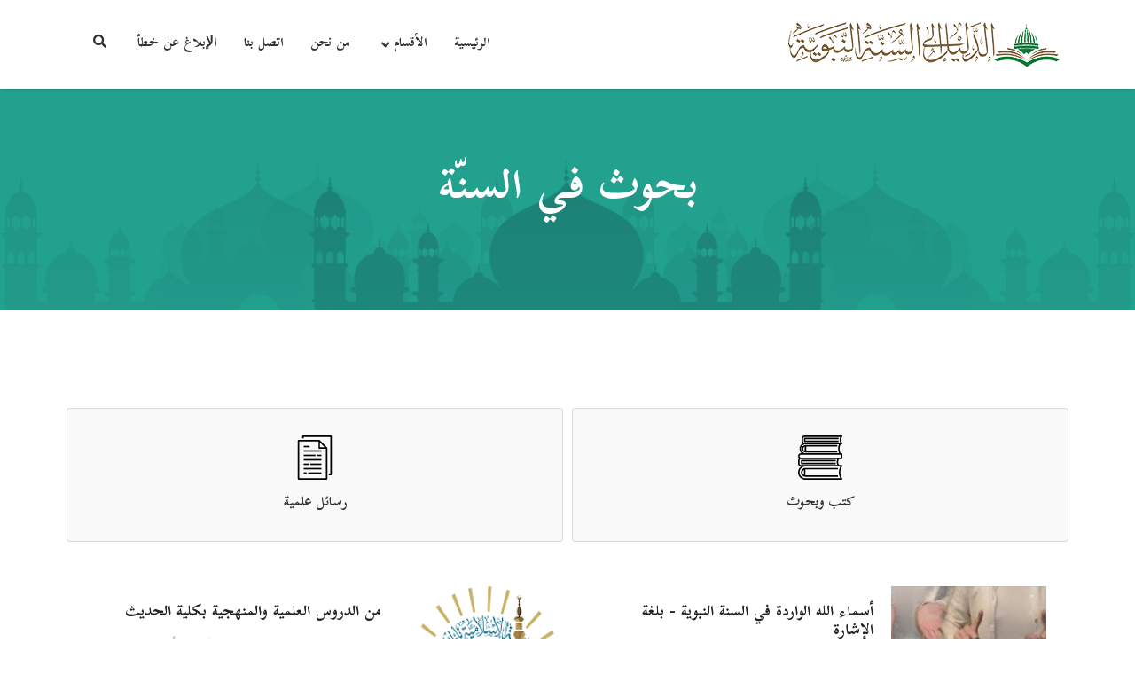

--- FILE ---
content_type: text/html; charset=UTF-8
request_url: https://www.guidetosunnah.com/ar/services/main-categories-bhwth-fy-alsnt
body_size: 6825
content:
<!DOCTYPE html>
<html class="no-js" lang="ar">

<head>

  <meta charset="utf-8">
  <meta http-equiv="X-UA-Compatible" content="IE=edge">
  <meta name="viewport" content="width=device-width, initial-scale=1.0">
  <meta name="MobileOptimized" content="width">
  <meta name="HandheldFriendly" content="true">
  <meta property="og:site_name" content="الدليل إلى السنة النبوية">
  <meta name="twitter:site" content="الدليل إلى السنة النبوية">
  <meta property="og:url" content="https://www.guidetosunnah.com/ar/services/main-categories-bhwth-fy-alsnt">
  <link rel="canonical" href="https://www.guidetosunnah.com/ar/services/main-categories-bhwth-fy-alsnt">
  <meta id="token"  name="csrf-token" content="sZDeSYWMATKhFuZMDMVPejuf5dnyPlgoL9vEJaYP">
  <meta id="locale"  name="locale" content="ar">
           <meta name="title" content="الدليل إلى السنة النبوية">
        <meta name="description" content="دليل شامل لمشاريع خدمة السنة النبوية وعلومها وما يتعلق بهما من مبادرات ومنتجات وأفكار، يضع بين يدي المهتمين ما يعينهم على معرفة الأعمال القائمة وآفاق التحسين والتطوير وأوجه الاحتياج.">
        <meta property="og:title" content="الدليل إلى السنة النبوية">
        <meta property="og:description" content="دليل شامل لمشاريع خدمة السنة النبوية وعلومها وما يتعلق بهما من مبادرات ومنتجات وأفكار، يضع بين يدي المهتمين ما يعينهم على معرفة الأعمال القائمة وآفاق التحسين والتطوير وأوجه الاحتياج.">
        <meta name="twitter:title" content="الدليل إلى السنة النبوية">
        <meta name="twitter:description" content="دليل شامل لمشاريع خدمة السنة النبوية وعلومها وما يتعلق بهما من مبادرات ومنتجات وأفكار، يضع بين يدي المهتمين ما يعينهم على معرفة الأعمال القائمة وآفاق التحسين والتطوير وأوجه الاحتياج.">

        <meta property="og:type" content="website">
        <meta property="og:image"  temprop="image" content="https://www.guidetosunnah.com/themes/midade/frontend/guidetosunna/assets/images/logo.png">
        <meta name="twitter:image" content="https://www.guidetosunnah.com/themes/midade/frontend/guidetosunna/assets/images/logo.png">
      <title>
          بحوث في السنّة|             الدليل إلى السنة النبوية
        
  </title>

      <!-- Social media (frontend only) -->
    <link rel="icon" href="https://www.guidetosunnah.com/themes/midade/frontend/guidetosunna/assets/images/fav.png">
    
    
    <link rel="stylesheet" href="https://www.guidetosunnah.com/themes/midade/frontend/guidetosunna/assets/css/style.css" />
    <link rel="stylesheet" href="https://www.guidetosunnah.com/themes/midade/frontend/guidetosunna/assets/css/custom.css" />

       
    <!-- Global site tag (gtag.js) - Google Analytics -->
    <script async src="https://www.googletagmanager.com/gtag/js?id=G-K2DMWLQ5WW"></script>
    <script>
      window.dataLayer = window.dataLayer || [];
      function gtag(){dataLayer.push(arguments);}
      gtag('js', new Date());
      gtag('config', 'UA-79224958-6');
      gtag('config', 'G-K2DMWLQ5WW');
    </script>

     
</head>
    <body class="rtl-mode">
         
        <div id="wrapper">
          

                           <header class="main-header">
  
      <nav class="navbar navbar-expand-lg navbar-light main-nav navbar-fixed-top
      header header--fixed hide-from-print">
        <div class="container">
          <a class="navbar-brand" href="https://www.guidetosunnah.com/ar">
          <img src="https://www.guidetosunnah.com/themes/midade/frontend/guidetosunna/assets/images/logo.png" alt="logog"></a>
          <button class="navbar-toggler" type="button" data-toggle="collapse" data-target="#navbarSupportedContent" aria-controls="navbarSupportedContent" aria-expanded="false" aria-label="Toggle navigation">
          <span class="navbar-toggler-icon"></span>
        </button>
    
          <div class="collapse navbar-collapse" id="navbarSupportedContent">
            <ul class="navbar-nav mr-auto">
              <li class="nav-item active">
                <a class="nav-link" href="https://www.guidetosunnah.com/ar">الرئيسية</a>
              </li>
              <li class="nav-item dropdown">
                <a class="nav-link  dropdown-toggle" href="#" data-toggle="dropdown"> الأقسام   <i class="fas fa-angle-down"></i></a>
                <ul class="dropdown-menu fade-up">
                  <li><a class="dropdown-item" href="https://www.guidetosunnah.com/ar/apps">التطبيقات الهاتفية</a></li>
                  <li><a class="dropdown-item" href="https://www.guidetosunnah.com/ar/extensions-programs"> خدمات وبرامج حاسوبية </a></li>
                  <li><a class="dropdown-item" href="https://www.guidetosunnah.com/ar/websites">مواقع خدمة السنة</a></li>
                                                    <li> <a class="dropdown-item" href="https://www.guidetosunnah.com/ar/services/main-categories-mntjat-lkhdmt-alsnt">منتجات لخدمة السنة</a>  </li>
                                  <li> <a class="dropdown-item" href="https://www.guidetosunnah.com/ar/services/main-categories-asdarat-mryt-wswtyt">إصدارات مرئية وصوتية</a>  </li>
                                                     <li><a class="dropdown-item" href="https://www.guidetosunnah.com/ar/sunna-radios"> قنوات وإذاعات </a> </li>
                 <li><a class="dropdown-item" href="https://www.guidetosunnah.com/ar/services/main-categories-bhwth-fy-alsnt">بحوث في السنّة</a>   </li>        
                                     <li><a class="dropdown-item" href="https://www.guidetosunnah.com/ar/centers">مراكز تعليم السنة</a></li>
                     
                                                             
                                         
                                         
                                                         <li>   <a class="dropdown-item" href="https://www.guidetosunnah.com/ar/services/main-categories-khdmat-alsnt-llatfal">خدمات السنة للأطفال</a> </li>
                     
                                                         <li>   <a class="dropdown-item" href="https://www.guidetosunnah.com/ar/services/main-categories-msabqat-alsnt-alnbwyt">مسابقات السنة النبوية</a> </li>
                     
                                                         <li>   <a class="dropdown-item" href="https://www.guidetosunnah.com/ar/services/main-categories-maard-lltaryf-balnby">معارض للتعريف بالنبي ﷺ</a> </li>
                     
                                      
                     
                </ul>
              </li>
              <li class="nav-item">
                <a class="nav-link" href="https://www.guidetosunnah.com/ar/about-us">من نحن</a>
              </li>
              <li class="nav-item">
                <a class="nav-link" href="https://www.guidetosunnah.com/ar/questions/questions/create"> اتصل بنا</a>
              </li> 
              <li class="nav-item">
                <a class="nav-link" href=""> اﻹبلاغ عن خطأ</a>
              </li> 
               <li class="nav-item">
                <a class="nav-link" href="#" data-toggle="modal" data-target="#staticBackdrop"><i class="fas fa-search"></i></a>
              </li>

              
            </ul>
          </div>
        </div>
        
      </nav>
    
    </header>
    <div class="mobile-header">
      <div class="content">
        <div class="mob-menu">
          <a data-toggle="modal" data-target="#sideModal" class="btn"><i class="fas fa-bars"></i> </a>
        </div>
        <div class="mob-logo">
          <a href="https://www.guidetosunnah.com/ar">
              <img src="https://www.guidetosunnah.com/themes/midade/frontend/guidetosunna/assets/images/logo.png" class="img-fluid mx-auto" alt="logo">
          </a>
        </div>
      </div>
    </div>
            
            
              <div class="page-banner">
    <div class="banner-caption">
      <h1 class="banner-title">بحوث في السنّة  </h1>
      
    </div>
    
  </div>
  <div class="alerts">
      </div> 
  <main class="inner-content">
    <div class="container">
      
        
    <div class="card items-filter">
  <div class="card-deck ">
  
   <a href="https://www.guidetosunnah.com/ar/services/main-categories-bhwth-fy-alsnt/main-categories-bhwth-fy-alsnt-ktb-wbhwth" class="category-item card  hvr-float-shadow">
      <div class="icon">
                <img src="https://www.guidetosunnah.com/themes/midade/frontend/guidetosunna/assets/images/bhwth-fy-alsnt1.svg" class="img-fluid mx-auto" alt="icon">
              </div>  كتب وبحوث
    </a>
      
   <a href="https://www.guidetosunnah.com/ar/services/main-categories-bhwth-fy-alsnt/main-categories-bhwth-fy-alsnt-rsal-almyt" class="category-item card  hvr-float-shadow">
      <div class="icon">
                <img src="https://www.guidetosunnah.com/themes/midade/frontend/guidetosunna/assets/images/bhwth-fy-alsnt2.svg" class="img-fluid mx-auto" alt="icon">
              </div>  رسائل علمية
    </a>
     
  </div>
</div>
             <ul class="list-unstyled no-margin row">
        <li class="col-lg-6 col-md-12 col-sm-12">
      <div class="card podast-card">
        <div class="row no-gutters">
          <div class="col-md-4">
            <a href="https://www.guidetosunnah.com/ar/service/show/187/main-categories-bhwth-fy-alsnt" class="podcast-img">
              <div class="img-hover">
                <img src="https://www.guidetosunnah.com/media/cover-1798_relatedServiceThumb.jpg" class="img-fluid" alt="أسماء الله الواردة في السنة النبوية - بلغة الإشارة">
              </div>
            </a>
          </div>
          <div class="col-md-8">
            <div class="card-body">
              <h5 class="card-title"><a href="https://www.guidetosunnah.com/ar/service/show/187/main-categories-bhwth-fy-alsnt">أسماء الله الواردة في السنة النبوية - بلغة الإشارة   </a></h5>
              <p class="card-text"> التعريف بأسماء الله الواردة في كتب السنة النبوية، وفضلها، والمراد منها؛ والتي يحتاج الإلمام بها كل مسلم موحد بالله، كل ذلك في أسلوب سلس طيب يؤدي الغرض من الرسالة. </p>
            </div>
          </div>
        </div>
      </div>
    </li>
        <li class="col-lg-6 col-md-12 col-sm-12">
      <div class="card podast-card">
        <div class="row no-gutters">
          <div class="col-md-4">
            <a href="https://www.guidetosunnah.com/ar/service/show/186/main-categories-bhwth-fy-alsnt" class="podcast-img">
              <div class="img-hover">
                <img src="https://www.guidetosunnah.com/media/275806774-294506246148321-6100988001484542241-n751_relatedServiceThumb.png" class="img-fluid" alt="من الدروس العلمية والمنهجية بكلية الحديث">
              </div>
            </a>
          </div>
          <div class="col-md-8">
            <div class="card-body">
              <h5 class="card-title"><a href="https://www.guidetosunnah.com/ar/service/show/186/main-categories-bhwth-fy-alsnt">من الدروس العلمية والمنهجية بكلية الحديث   </a></h5>
              <p class="card-text"> ملف بي دي اف يحتوي على روابط لاثنان وأربعون درسًا من دروس علوم الحديث الشريف، بكافة فروعه وأقسامه، مقدمة من كلية الحديث الشريف بالجامعة الإسلامية في المدينة المنورة. </p>
            </div>
          </div>
        </div>
      </div>
    </li>
        <li class="col-lg-6 col-md-12 col-sm-12">
      <div class="card podast-card">
        <div class="row no-gutters">
          <div class="col-md-4">
            <a href="https://www.guidetosunnah.com/ar/service/show/185/main-categories-bhwth-fy-alsnt" class="podcast-img">
              <div class="img-hover">
                <img src="https://www.guidetosunnah.com/media/screenshot-2023-03-20-212305750_relatedServiceThumb.png" class="img-fluid" alt="دورة تأصيلية في علم تخريج الحديث الشريف.">
              </div>
            </a>
          </div>
          <div class="col-md-8">
            <div class="card-body">
              <h5 class="card-title"><a href="https://www.guidetosunnah.com/ar/service/show/185/main-categories-bhwth-fy-alsnt">دورة تأصيلية في علم تخريج الحديث الشريف.   </a></h5>
              <p class="card-text"> ملف بي دي اف يحتوي على مجموعة روابط&nbsp;فيديوهات تعليمية ضمن دورة تأصيلية في علم تخريج الحديث الشريف، تقيمها الجامعة الإسلامية في المدينة المنورة. </p>
            </div>
          </div>
        </div>
      </div>
    </li>
        <li class="col-lg-6 col-md-12 col-sm-12">
      <div class="card podast-card">
        <div class="row no-gutters">
          <div class="col-md-4">
            <a href="https://www.guidetosunnah.com/ar/service/show/176/main-categories-bhwth-fy-alsnt" class="podcast-img">
              <div class="img-hover">
                <img src="https://www.guidetosunnah.com/media/untitled-design710_relatedServiceThumb.png" class="img-fluid" alt="كتب وأبحاث في الحديث الشريف وعلومه">
              </div>
            </a>
          </div>
          <div class="col-md-8">
            <div class="card-body">
              <h5 class="card-title"><a href="https://www.guidetosunnah.com/ar/service/show/176/main-categories-bhwth-fy-alsnt">كتب وأبحاث في الحديث الشريف وعلومه   </a></h5>
              <p class="card-text"> مجموعة&nbsp;كتب وأبحاث في الحديث الشريف وعلومه من موقع الحلول البحثية </p>
            </div>
          </div>
        </div>
      </div>
    </li>
        <li class="col-lg-6 col-md-12 col-sm-12">
      <div class="card podast-card">
        <div class="row no-gutters">
          <div class="col-md-4">
            <a href="https://www.guidetosunnah.com/ar/service/show/174/main-categories-bhwth-fy-alsnt" class="podcast-img">
              <div class="img-hover">
                <img src="https://www.guidetosunnah.com/media/untitled-design660_relatedServiceThumb.png" class="img-fluid" alt="مجموعة أبحاث ورسائل حديثية">
              </div>
            </a>
          </div>
          <div class="col-md-8">
            <div class="card-body">
              <h5 class="card-title"><a href="https://www.guidetosunnah.com/ar/service/show/174/main-categories-bhwth-fy-alsnt">مجموعة أبحاث ورسائل حديثية   </a></h5>
              <p class="card-text"> مجموعة أبحاث ورسائل حديثية من مدونة محمد بن تركي التركي أستاذ الحديث وعلومه في جامعة الملك سعود </p>
            </div>
          </div>
        </div>
      </div>
    </li>
        <li class="col-lg-6 col-md-12 col-sm-12">
      <div class="card podast-card">
        <div class="row no-gutters">
          <div class="col-md-4">
            <a href="https://www.guidetosunnah.com/ar/service/show/166/main-categories-bhwth-fy-alsnt" class="podcast-img">
              <div class="img-hover">
                <img src="https://www.guidetosunnah.com/media/noor649_relatedServiceThumb.png" class="img-fluid" alt="كتب علوم الحديث الشريف - مكتبة نور">
              </div>
            </a>
          </div>
          <div class="col-md-8">
            <div class="card-body">
              <h5 class="card-title"><a href="https://www.guidetosunnah.com/ar/service/show/166/main-categories-bhwth-fy-alsnt">كتب علوم الحديث الشريف - مكتبة نور   </a></h5>
              <p class="card-text"> مجموعة من الكتب في علم الحديث من موقع مكتبة نور </p>
            </div>
          </div>
        </div>
      </div>
    </li>
        <li class="col-lg-6 col-md-12 col-sm-12">
      <div class="card podast-card">
        <div class="row no-gutters">
          <div class="col-md-4">
            <a href="https://www.guidetosunnah.com/ar/service/show/76/main-categories-bhwth-fy-alsnt" class="podcast-img">
              <div class="img-hover">
                <img src="https://www.guidetosunnah.com/media/1280x960303_relatedServiceThumb.jpg" class="img-fluid" alt="رسائل علمية - موقع نداء الإيمان">
              </div>
            </a>
          </div>
          <div class="col-md-8">
            <div class="card-body">
              <h5 class="card-title"><a href="https://www.guidetosunnah.com/ar/service/show/76/main-categories-bhwth-fy-alsnt">رسائل علمية - موقع نداء الإيمان   </a></h5>
              <p class="card-text"> رسائل علمية في كافة التخصصات، وفي علوم السنة النبوية الشريفة، مع إمكانية البحث عن الرسالة المطلوبة، وإمكانية تنزيلها وحفظها إلى الجهاز.&nbsp; </p>
            </div>
          </div>
        </div>
      </div>
    </li>
        <li class="col-lg-6 col-md-12 col-sm-12">
      <div class="card podast-card">
        <div class="row no-gutters">
          <div class="col-md-4">
            <a href="https://www.guidetosunnah.com/ar/service/show/75/main-categories-bhwth-fy-alsnt" class="podcast-img">
              <div class="img-hover">
                <img src="https://www.guidetosunnah.com/media/dar-almnthom304_relatedServiceThumb.png" class="img-fluid" alt="رسائل علمية - موقع دار المنظومة">
              </div>
            </a>
          </div>
          <div class="col-md-8">
            <div class="card-body">
              <h5 class="card-title"><a href="https://www.guidetosunnah.com/ar/service/show/75/main-categories-bhwth-fy-alsnt">رسائل علمية - موقع دار المنظومة   </a></h5>
              <p class="card-text"> مرجع أساسي للباحث العربي في جميع العلوم والتخصصات الأكاديمية، وتعد من قواعد البيانات الضخمة الأضخم حيث يصل العدد من رسائل الماجستير والدكتوراه إلى أكثر من (150.000) رسالة علمية من مختلف الجامعات العربية وغير العربية.&nbsp; </p>
            </div>
          </div>
        </div>
      </div>
    </li>
        <li class="col-lg-6 col-md-12 col-sm-12">
      <div class="card podast-card">
        <div class="row no-gutters">
          <div class="col-md-4">
            <a href="https://www.guidetosunnah.com/ar/service/show/74/main-categories-bhwth-fy-alsnt" class="podcast-img">
              <div class="img-hover">
                <img src="https://www.guidetosunnah.com/media/7410305_relatedServiceThumb.png" class="img-fluid" alt="رسائل حديثية من موقع رياض العلم">
              </div>
            </a>
          </div>
          <div class="col-md-8">
            <div class="card-body">
              <h5 class="card-title"><a href="https://www.guidetosunnah.com/ar/service/show/74/main-categories-bhwth-fy-alsnt">رسائل حديثية من موقع رياض العلم   </a></h5>
              <p class="card-text"> مشروع يتطلع للمساهمة في خدمة المتصفح المسلم وطلبة العلم الشرعي&nbsp;عبر الشبكة العنكبوتية ويسعى لذلك بمواكبة&nbsp;التقدم التكنلوجي الكبير وتسخيره لخدمة&nbsp;المسلمين.&nbsp;
 </p>
            </div>
          </div>
        </div>
      </div>
    </li>
        <li class="col-lg-6 col-md-12 col-sm-12">
      <div class="card podast-card">
        <div class="row no-gutters">
          <div class="col-md-4">
            <a href="https://www.guidetosunnah.com/ar/service/show/73/main-categories-bhwth-fy-alsnt" class="podcast-img">
              <div class="img-hover">
                <img src="https://www.guidetosunnah.com/media/untitled-design704_relatedServiceThumb.png" class="img-fluid" alt="مجموعة رسائل في علوم الحديث - موقع المكتبة الوقفية">
              </div>
            </a>
          </div>
          <div class="col-md-8">
            <div class="card-body">
              <h5 class="card-title"><a href="https://www.guidetosunnah.com/ar/service/show/73/main-categories-bhwth-fy-alsnt">مجموعة رسائل في علوم الحديث - موقع المكتبة الوقفية   </a></h5>
              <p class="card-text"> لإفادة طلاب العلم، قاعدة بيانات في جميع التخصصات والعلوم، مقدَّمة من المكتبة الوقفية. </p>
            </div>
          </div>
        </div>
      </div>
    </li>
        <li class="col-lg-6 col-md-12 col-sm-12">
      <div class="card podast-card">
        <div class="row no-gutters">
          <div class="col-md-4">
            <a href="https://www.guidetosunnah.com/ar/service/show/71/main-categories-bhwth-fy-alsnt" class="podcast-img">
              <div class="img-hover">
                <img src="https://www.guidetosunnah.com/media/lqw4wky9306_relatedServiceThumb.jpg" class="img-fluid" alt="رسائل في الحديث للتحميل pdf - موقع مكتبة مبتعث">
              </div>
            </a>
          </div>
          <div class="col-md-8">
            <div class="card-body">
              <h5 class="card-title"><a href="https://www.guidetosunnah.com/ar/service/show/71/main-categories-bhwth-fy-alsnt">رسائل في الحديث للتحميل pdf - موقع مكتبة مبتعث   </a></h5>
              <p class="card-text"> رسائل علمية في مختلف المجالات مقدمة من موقع مبتعث للدراسات والاستشارات الأكاديمية مقدمة للباحثين والأكاديميين لمساعدتهم في ما يبحثون&nbsp; </p>
            </div>
          </div>
        </div>
      </div>
    </li>
        <li class="col-lg-6 col-md-12 col-sm-12">
      <div class="card podast-card">
        <div class="row no-gutters">
          <div class="col-md-4">
            <a href="https://www.guidetosunnah.com/ar/service/show/70/main-categories-bhwth-fy-alsnt" class="podcast-img">
              <div class="img-hover">
                <img src="https://www.guidetosunnah.com/media/ksu-logo-colored-pngp-24307-showwebsitethumb711_relatedServiceThumb.png" class="img-fluid" alt="رسائل في الحديث وعلومه للتحميل - موقع جامعة الملك سعود">
              </div>
            </a>
          </div>
          <div class="col-md-8">
            <div class="card-body">
              <h5 class="card-title"><a href="https://www.guidetosunnah.com/ar/service/show/70/main-categories-bhwth-fy-alsnt">رسائل في الحديث وعلومه للتحميل - موقع جامعة الملك سعود   </a></h5>
              <p class="card-text"> مجموعة رسائل وأبحاث علمية، مقدمة من موقع جامعة الملك سعود، لإفادة الباحثين والمختصين في كافة التخصصات والمجالات، وخصوصًا في الحديث النبوي الشريف. </p>
            </div>
          </div>
        </div>
      </div>
    </li>
        <li class="col-lg-6 col-md-12 col-sm-12">
      <div class="card podast-card">
        <div class="row no-gutters">
          <div class="col-md-4">
            <a href="https://www.guidetosunnah.com/ar/service/show/69/main-categories-bhwth-fy-alsnt" class="podcast-img">
              <div class="img-hover">
                <img src="https://www.guidetosunnah.com/media/shutterstock-1551061133309_relatedServiceThumb.jpg" class="img-fluid" alt="كتب الحديث - موقع موسوعة الحديث">
              </div>
            </a>
          </div>
          <div class="col-md-8">
            <div class="card-body">
              <h5 class="card-title"><a href="https://www.guidetosunnah.com/ar/service/show/69/main-categories-bhwth-fy-alsnt">كتب الحديث - موقع موسوعة الحديث   </a></h5>
              <p class="card-text"> المئات من الكتب المختصة في علوم الحديث، في كافة المواضيع التي تهم الباحث العلمي، مقدمة من شركة فكرة للبرمجيات، تساعد وتسهل عمل الباحثين والمختصين. </p>
            </div>
          </div>
        </div>
      </div>
    </li>
        <li class="col-lg-6 col-md-12 col-sm-12">
      <div class="card podast-card">
        <div class="row no-gutters">
          <div class="col-md-4">
            <a href="https://www.guidetosunnah.com/ar/service/show/68/main-categories-bhwth-fy-alsnt" class="podcast-img">
              <div class="img-hover">
                <img src="https://www.guidetosunnah.com/media/shutterstock-418483579310_relatedServiceThumb.jpg" class="img-fluid" alt="كتب السنة وعلومها - موقع نداء الإيمان">
              </div>
            </a>
          </div>
          <div class="col-md-8">
            <div class="card-body">
              <h5 class="card-title"><a href="https://www.guidetosunnah.com/ar/service/show/68/main-categories-bhwth-fy-alsnt">كتب السنة وعلومها - موقع نداء الإيمان   </a></h5>
              <p class="card-text"> مجموعة من أمهات الكتب في الحديث النبوي الشريف وعلومه، تساعد الباحثين والمختصين، مقدمة من موقع نداء الإيمان، مع إمكانية البحث عن جملة ضمن الكتاب بالإضافة إلى ميزات أخرى. </p>
            </div>
          </div>
        </div>
      </div>
    </li>
        <li class="col-lg-6 col-md-12 col-sm-12">
      <div class="card podast-card">
        <div class="row no-gutters">
          <div class="col-md-4">
            <a href="https://www.guidetosunnah.com/ar/service/show/66/main-categories-bhwth-fy-alsnt" class="podcast-img">
              <div class="img-hover">
                <img src="https://www.guidetosunnah.com/media/library-header311_relatedServiceThumb.png" class="img-fluid" alt="الحديث وعلومه - المكتبة الإسلامية">
              </div>
            </a>
          </div>
          <div class="col-md-8">
            <div class="card-body">
              <h5 class="card-title"><a href="https://www.guidetosunnah.com/ar/service/show/66/main-categories-bhwth-fy-alsnt">الحديث وعلومه - المكتبة الإسلامية   </a></h5>
              <p class="card-text"> مجموعة كتب في الحديث النبوي الشريف مقدمة من المكتبة الإسلامية الإلكترونية، مع إمكانية قراءة الكتاب أون لاين، أو تحميله إلى الجهاز الإلكتروني الخاص بالباحث. </p>
            </div>
          </div>
        </div>
      </div>
    </li>
        <li class="col-lg-6 col-md-12 col-sm-12">
      <div class="card podast-card">
        <div class="row no-gutters">
          <div class="col-md-4">
            <a href="https://www.guidetosunnah.com/ar/service/show/64/main-categories-bhwth-fy-alsnt" class="podcast-img">
              <div class="img-hover">
                <img src="https://www.guidetosunnah.com/media/unnamed-3122-showwebsitethumb712_relatedServiceThumb.jpg" class="img-fluid" alt="كتب الحديث وعلومه - مكتبة الألوكة">
              </div>
            </a>
          </div>
          <div class="col-md-8">
            <div class="card-body">
              <h5 class="card-title"><a href="https://www.guidetosunnah.com/ar/service/show/64/main-categories-bhwth-fy-alsnt">كتب الحديث وعلومه - مكتبة الألوكة   </a></h5>
              <p class="card-text"> مكتبة الألوكة تقدم للباحثين والقرَّاء ولمختصين، مجموعة كتب في علوم الحديث، وتضعها بين أيديهم، مع إمكانية اقتراح كتب جديدة من قبل الباحثين. </p>
            </div>
          </div>
        </div>
      </div>
    </li>
        <li class="col-lg-6 col-md-12 col-sm-12">
      <div class="card podast-card">
        <div class="row no-gutters">
          <div class="col-md-4">
            <a href="https://www.guidetosunnah.com/ar/service/show/63/main-categories-bhwth-fy-alsnt" class="podcast-img">
              <div class="img-hover">
                <img src="https://www.guidetosunnah.com/media/logo-books146-showwebsitethumb713_relatedServiceThumb.png" class="img-fluid" alt="أفضل 100 كتاب في الحديث الشريف - مكتبة الكتب">
              </div>
            </a>
          </div>
          <div class="col-md-8">
            <div class="card-body">
              <h5 class="card-title"><a href="https://www.guidetosunnah.com/ar/service/show/63/main-categories-bhwth-fy-alsnt">أفضل 100 كتاب في الحديث الشريف - مكتبة الكتب   </a></h5>
              <p class="card-text"> من الكتب المهمة في الحديث الشريف مجموعة بأسلوب جذاب ومقدمة من مكتبة الكتب، مع إمكانية تحميل الكتاب بصيغة PDF، وإمكانية مشاركته مع الباحثين والمختصين.
 </p>
            </div>
          </div>
        </div>
      </div>
    </li>
        <li class="col-lg-6 col-md-12 col-sm-12">
      <div class="card podast-card">
        <div class="row no-gutters">
          <div class="col-md-4">
            <a href="https://www.guidetosunnah.com/ar/service/show/62/main-categories-bhwth-fy-alsnt" class="podcast-img">
              <div class="img-hover">
                <img src="https://www.guidetosunnah.com/media/497757817-0799512001534082996312_relatedServiceThumb.jpg" class="img-fluid" alt="الحديث وكتب السنة -  شبكة مشكاة الإسلامية">
              </div>
            </a>
          </div>
          <div class="col-md-8">
            <div class="card-body">
              <h5 class="card-title"><a href="https://www.guidetosunnah.com/ar/service/show/62/main-categories-bhwth-fy-alsnt">الحديث وكتب السنة -  شبكة مشكاة الإسلامية   </a></h5>
              <p class="card-text"> الحديث وكتب السنة، بالإضافة إلى العديد من كتب الحديث المشهورة مقدمة من شبكة مشكاة الإسلامية، تفيد المهتمين مجموعة بشكل يسهل على الباحث الوصول إلى مراده. 
 </p>
            </div>
          </div>
        </div>
      </div>
    </li>
    
  </ul>
  <div class="text-center">
    <ul class="pagination">
    
            <li class="page-item disabled"><a class="page-link" ><i class="fas fa-angle-right"></i> </a></li>
    
    
      
        
    
        
        
                                                     <li class="page-item active"><a class="page-link">1</a></li>
                                                                <li class="page-item"><a class="page-link" href="https://www.guidetosunnah.com/ar/services/main-categories-bhwth-fy-alsnt?page=2">2</a></li>
                                        
    
            <li class="page-item"><a class="page-link" href="https://www.guidetosunnah.com/ar/services/main-categories-bhwth-fy-alsnt?page=2" r> <i class="fas fa-angle-left"></i></a></li>
    </ul>


  </div>
  
          
      
    </div>
  </main>
            

            <footer class="main-footer">
  <div class="top-footer">
    <div class="container">
      <div class="row">
        <div class="col-md-5 col-sm-3 col-xs-12">
          <div class="footer-logo">
            <img src="https://www.guidetosunnah.com/themes/midade/frontend/guidetosunna/assets//images/footer-logo.png" class="img-responsive" alt="footer-logo">
            <p> دليل شامل لمشاريع خدمة السنة النبوية وعلومها وما يتعلق بهما من مبادرات ومنتجات وأفكار، يضع بين يدي المهتمين ما يعينهم على معرفة الأعمال القائمة وآفاق التحسين والتطوير وأوجه الاحتياج.   </p>
          </div>
        </div>
        <div class="col-md-2 col-sm-3 col-xs-12">
          <div class="footer-links">
            <div class="section-title">
              <h5 class="heading text-white"> روابط هامة</h5>
            </div>
            <ul class="list-unstyled no-margin">
                            <li>
                <a href="https://www.guidetosunnah.com/ar/home">الرئيسية</a>
              </li>
                            <li>
                <a href="https://www.guidetosunnah.com/ar/about-us">من نحن</a>
              </li>
                            <li>
                
                <a href="https://www.guidetosunnah.com/ar/questions/questions/create">اتصل بنا </a>
              </li>
              
            </ul>
          </div>
        </div>
        <div class="col-md-2 col-sm-3 col-xs-12">
          <div class="section-title">
            <h6 class="heading text-white">تواصل معنا </h6>
          </div>
          <div class="footer-contact">
                        <a href="https://www.facebook.com/OsoulCenter/"  target="_blank" ><img src="https://www.guidetosunnah.com/themes/midade/frontend/guidetosunna/assets//images/facebook-logo.svg" alt="icon"></a>
                               <a href="https://twitter.com/osoulcenter" target="_blank" ><img src="https://www.guidetosunnah.com/themes/midade/frontend/guidetosunna/assets//images/twitter-loho.svg" alt="icon"></a>
                               <a href="https://www.youtube.com/channel/UCWogzhQ57dQ_v8ag0MFCU8w"  target="_blank" ><img src="https://www.guidetosunnah.com/themes/midade/frontend/guidetosunna/assets//images/youtube-logo.svg" class="img-responsive" alt="icon"></a>
                           <a href="https://www.instagram.com/osoulcenter/"  target="_blank" ><img src="https://www.guidetosunnah.com/themes/midade/frontend/guidetosunna/assets//images/instagram-logo.svg" alt="icon"></a>
                     
          </div>
        </div>
        <div class="col-md-3 col-sm-3 col-xs-12">
          <div class="second-logo">
            <img src="https://www.guidetosunnah.com/themes/midade/frontend/guidetosunna/assets//images/osoul-logo.png" class="img-responsive" alt="">
            <p>
              مركز غير ربحي، يهدف إلى الارتقاء بجودة المحتوى العلمي الدعوي والتعليمي، وإعداده وتطويره، ونشره بلغات العالم، برؤية واضحة، ومنهج علمي يخاطب جميع الثقافات.
            </p>
          </div>
        </div>

      </div>

          </div>
  </div>
  <div class="b-footer">
    <p>جميع الحقوق محفوظة   © <a href="http://www.osoulcenter.com/ar/">osoulcenter.com</a></p>
    <span>2026</span>
  </div>
</footer>
            <div class="modal right fade" id="sideModal" tabindex="-1" role="dialog" aria-labelledby="myModalLabel">
    <div class="modal-dialog" role="document">
      <div class="modal-content">
        <div class="modal-header">
          <button type="button" class="close" data-dismiss="modal" aria-label="Close">
            <span aria-hidden="true">&times;</span>
          </button>
        </div>
        <div class="modal-body">
          <div class="main-menu dash-menu">
  
            <ul class="list-unstyled no-margin shadow-sm">
              <li>
                <a  href="https://www.guidetosunnah.com/ar">الرئيسية</a>
              </li>
              <li>
                <a data-toggle="collapse" href="#collapseExample1" role="button" aria-expanded="false" aria-controls="collapseExample1"> الأقسام     </a>
  
                <div class="collapse" id="collapseExample1">
                  <div class="card card-body">
                    <ul class="list-unstyled no-margin">
                        <li><a href="https://www.guidetosunnah.com/ar/apps">التطبيقات الهاتفية</a></li>
                        <li><a href="https://www.guidetosunnah.com/ar/extensions-programs"> خدمات وبرامج حاسوبية </a></li>
                        <li><a href="https://www.guidetosunnah.com/ar/websites">مواقع خدمة السنة</a></li>
                                                                      <li> <a href="https://www.guidetosunnah.com/ar/services/main-categories-mntjat-lkhdmt-alsnt">منتجات لخدمة السنة</a>  </li>
                                              <li> <a href="https://www.guidetosunnah.com/ar/services/main-categories-asdarat-mryt-wswtyt">إصدارات مرئية وصوتية</a>  </li>
                                                                       <li><a href="https://www.guidetosunnah.com/ar/sunna-radios"> قنوات وإذاعات </a> </li>
                       <li><a href="https://www.guidetosunnah.com/ar/services/main-categories-bhwth-fy-alsnt">بحوث في السنّة</a>   </li>        
                                                 <li><a href="https://www.guidetosunnah.com/ar/centers">مراكز تعليم السنة</a></li>
                           
                                                                               
                                                     
                                                     
                                                                           <li>   <a href="https://www.guidetosunnah.com/ar/services/main-categories-khdmat-alsnt-llatfal">خدمات السنة للأطفال</a> </li>
                           
                                                                           <li>   <a href="https://www.guidetosunnah.com/ar/services/main-categories-msabqat-alsnt-alnbwyt">مسابقات السنة النبوية</a> </li>
                           
                                                                           <li>   <a href="https://www.guidetosunnah.com/ar/services/main-categories-maard-lltaryf-balnby">معارض للتعريف بالنبي ﷺ</a> </li>
                           
                                                  
                                              </ul>
                  </div>
                </div>
              </li>
          
              <li>
                <a href="https://www.guidetosunnah.com/ar/about-us">من نحن</a>
              </li>
              <li>
                <a  href="https://www.guidetosunnah.com/ar/questions/questions/create"> اتصل بنا</a>
              </li>
  
  
            </ul>
          </div>
        </div>
      </div>
      <!-- modal-content -->
    </div>
    <!-- modal-dialog -->
  </div>


  
            <div class="modal fade search-modal" id="staticBackdrop" data-backdrop="static" data-keyboard="false" aria-labelledby="staticBackdropLabel" aria-hidden="true">>
    <div class="modal-dialog">
      <div class="modal-content">
        <div class="modal-header d-flex align-items-center justify-content-between">
          <h5 class="modal-title" id="exampleModalLabel"> ابحث داخل الموقع  </h5>
          <div class="space"></div>
          <button type="button" class="close" data-dismiss="modal" aria-label="Close">
            <span aria-hidden="true">&times;</span>
          </button>
        </div>
        <div class="modal-body">
          <form action="https://www.guidetosunnah.com/ar/search" method="GET">
            <div class="form-group">
              <label for="query">كلمة البحث </label>
              <input type="text" name="query" class="form-control" placeholder="أدخل كلمة البحث  ...">
            </div>
            <div class="form-group">
              <label for="department">اختر القسم  </label>
              <select name="department" id="department" class="form-control">
                <option value="*" selected> البحث في جميع اقسام الموقع </option>
                                  <option value="1"> مواقع خدمة السنة</option>
                                  <option value="2"> التطبيقات الهاتفية</option>
                                  <option value="3"> خدمات وبرامج حاسوبية</option>
                 
                                <option value="main-categories-mntjat-lkhdmt-alsnt">منتجات لخدمة السنة</option>
                               <option value="main-categories-asdarat-mryt-wswtyt">إصدارات مرئية وصوتية</option>
                              <option value="broadcasts"> قنوات وإذاعات </option>
               <option value="main-categories-bhwth-fy-alsnt">بحوث في السنّة</option>
                              <option value="offices"> مراكز تعليم السنة</option>
                                                                                                                                                   <option value="main-categories-khdmat-alsnt-llatfal">خدمات السنة للأطفال</option>
                                                           <option value="main-categories-msabqat-alsnt-alnbwyt">مسابقات السنة النبوية</option>
                                                           <option value="main-categories-maard-lltaryf-balnby">معارض للتعريف بالنبي ﷺ</option>
                                           </select>
            </div>
            <div class="form-group">
              <button class="btn btn-warning btn-block"><i class="fas fa-search"></i> بحث</button>
            </div>
          </form>
        </div>
      </div>
    </div>
  </div>




         

        </div>
          
         <script src="/themes/midade/frontend/guidetosunna/assets/app/js/main-scripts.js?id=4c034e6ada46304895ba" type="text/javascript"></script>
         <script>
             function readURL(input) {
           if (input.files && input.files[0]) {
             var reader = new FileReader();
             reader.onload = function (e) {
               $('#imagePreview').css('background-image', 'url(' + e.target.result + ')');
               $('#imagePreview').hide();
               $('#imagePreview').show(650);
             }
             reader.readAsDataURL(input.files[0]);
           }
         }
         $("#imageUpload").change(function () {
           readURL(this);
         });
         </script>
                 
           
    </body>
</html>


--- FILE ---
content_type: text/css
request_url: https://www.guidetosunnah.com/themes/midade/frontend/guidetosunna/assets/css/style.css
body_size: 188864
content:
 @font-face {font-family: "Kitab";src: url('../fonts/Kitab-Bold.ttf') format('truetype');font-weight: bold;}@font-face {font-family: "Kitab";src: url('../fonts/Kitab-Regular.ttf') format('truetype');font-weight: normal;}@font-face {font-family: 'gijgo-material';src: url('../fonts/gijgo-material.eot?235541');src: url('../fonts/gijgo-material.eot?235541#iefix') format('embedded-opentype'), url('../fonts/gijgo-material.ttf?235541') format('truetype'), url('../fonts/gijgo-material.woff?235541') format('woff'), url('../fonts/gijgo-material.svg?235541#gijgo-material') format('svg');font-weight: normal;font-style: normal;}@font-face {font-family: 'taha-naskh';font-style: normal;font-weight: 400;src: url("../fonts/taha-naskh.eot");src: url("../fonts/taha-naskh.eot") format("embedded-opentype"), url("../fonts/taha-naskh.woff") format("woff"), url("../fonts/taha-naskh.ttf") format("truetype");}body.rtl-mode {direction: rtl;font-family: 'Kitab';text-align: right;}.rtl-mode h1, .rtl-mode h2, .rtl-mode h3, .rtl-mode h4, .rtl-mode h5, .rtl-mode h6 {font-family: 'Kitab';}.rtl-mode caption {text-align: right;}.rtl-mode .offset-1 {margin-right: 8.333333%;margin-left: 0;}.rtl-mode .offset-2 {margin-right: 16.666667%;margin-left: 0;}.rtl-mode .offset-3 {margin-right: 25%;margin-left: 0;}.rtl-mode .offset-4 {margin-right: 33.333333%;margin-left: 0;}.rtl-mode .offset-5 {margin-right: 41.666667%;margin-left: 0;}.rtl-mode .offset-6 {margin-right: 50%;margin-left: 0;}.rtl-mode .offset-7 {margin-right: 58.333333%;margin-left: 0;}.rtl-mode .offset-8 {margin-right: 66.666667%;margin-left: 0;}.rtl-mode .offset-9 {margin-right: 75%;margin-left: 0;}.rtl-mode .offset-10 {margin-right: 83.333333%;margin-left: 0;}.rtl-mode .offset-11 {margin-right: 91.666667%;margin-left: 0;}.rtl-mode .offset-lg-0 {margin-right: 0;}.rtl-mode .offset-lg-1 {margin-right: 8.333333%;}.rtl-mode .offset-lg-2 {margin-right: 16.666667%;}.rtl-mode .offset-lg-3 {margin-right: 25%;}.rtl-mode .offset-lg-4 {margin-right: 33.333333%;}.rtl-mode .offset-lg-5 {margin-right: 41.666667%;}.rtl-mode .offset-lg-6 {margin-right: 50%;}.rtl-mode .offset-lg-7 {margin-right: 58.333333%;}.rtl-mode .offset-lg-8 {margin-right: 66.666667%;}.rtl-mode .offset-lg-9 {margin-right: 75%;}.rtl-mode .offset-lg-10 {margin-right: 83.333333%;}.rtl-mode .offset-lg-11 {margin-right: 91.666667%;}@media (min-width: 1200px) {.rtl-mode .offset-xl-0 {margin-right: 0;}.rtl-mode .offset-xl-1 {margin-right: 8.333333%;}.rtl-mode .offset-xl-2 {margin-right: 16.666667%;}.rtl-mode .offset-xl-3 {margin-right: 25%;}.rtl-mode .offset-xl-4 {margin-right: 33.333333%;}.rtl-mode .offset-xl-5 {margin-right: 41.666667%;}.rtl-mode .offset-xl-6 {margin-right: 50%;}.rtl-mode .offset-xl-7 {margin-right: 58.333333%;}.rtl-mode .offset-xl-8 {margin-right: 66.666667%;}.rtl-mode .offset-xl-9 {margin-right: 75%;}.rtl-mode .offset-xl-10 {margin-right: 83.333333%;}.rtl-mode .offset-xl-11 {margin-right: 91.666667%;}}.rtl-mode .form-check {padding-right: 1.25rem;padding-left: 0;}.rtl-mode .form-check-input {margin-right: -1.25rem;margin-left: 0;}.rtl-mode .form-check-inline {padding-left: 0.75rem;margin-right: 0;}.rtl-mode .form-check-inline .form-check-input {margin-left: 0.3125rem;margin-right: 0;}@media (min-width: 576px) {.rtl-mode .form-inline .form-check-input {margin-left: 0.25rem;margin-right: 0;}}.rtl-mode .dropdown-toggle::after {margin-right: 0.255em;margin-left: 0;border-left: 0.3em solid transparent;border-right: 0.3em solid transparent;}.rtl-mode .dropdown-toggle:empty::after {margin-right: 0;}.rtl-mode .dropdown-menu {right: 0;left: auto;float: right;}.rtl-mode .dropdown-item {text-align: right;}.rtl-mode .dropdown-menu-right {right: 0;left: auto;}.rtl-mode .dropup .dropdown-toggle::after {margin-right: 0.255em;margin-left: 0;border-left: 0.3em solid transparent;border-right: 0.3em solid transparent;}.rtl-mode .dropup .dropdown-toggle:empty::after {margin-right: 0;}.rtl-mode .dropright .dropdown-menu {right: 100%;left: auto;margin-right: 0.125rem;margin-left: 0;}.rtl-mode .dropright .dropdown-toggle::after {margin-right: 0.255em;margin-left: 0;vertical-align: 0.255em;border-left: 0;border-right: 0.3em solid;}.rtl-mode .dropright .dropdown-toggle:empty::after {margin-right: 0;}.rtl-mode .dropleft .dropdown-menu {left: 100%;right: auto;margin-left: 0.125rem;margin-right: 0;}.rtl-mode .dropleft .dropdown-toggle::after {margin-right: 0.255em;margin-left: 0;}.rtl-mode .dropleft .dropdown-toggle::before {margin-left: 0.255em;margin-right: 0;border-left: 0.3em solid;border-right: 0;}.rtl-mode .dropleft .dropdown-toggle:empty::after {margin-right: 0;}.rtl-mode .dropdown-menu[x-placement^=bottom], .rtl-mode .dropdown-menu[x-placement^=left], .rtl-mode .dropdown-menu[x-placement^=right], .rtl-mode .dropdown-menu[x-placement^=top] {left: auto;}.rtl-mode .btn-group > .btn:first-child {margin-right: 0;}.rtl-mode .dropdown-toggle-split::after, .rtl-mode .dropright .dropdown-toggle-split::after, .rtl-mode .dropup .dropdown-toggle-split::after {margin-right: 0;}.rtl-mode .dropleft .dropdown-toggle-split::before {margin-left: 0;}.rtl-mode .btn-group-vertical > .btn + .btn, .rtl-mode .btn-group-vertical > .btn + .btn-group, .rtl-mode .btn-group-vertical > .btn-group + .btn, .rtl-mode .btn-group-vertical > .btn-group + .btn-group {margin-right: 0;}.rtl-mode .input-group > .custom-file + .custom-file, .rtl-mode .input-group > .custom-file + .custom-select, .rtl-mode .input-group > .custom-file + .form-control, .rtl-mode .input-group > .custom-select + .custom-file, .rtl-mode .input-group > .custom-select + .custom-select, .rtl-mode .input-group > .custom-select + .form-control, .rtl-mode .input-group > .form-control + .custom-file, .rtl-mode .input-group > .form-control + .custom-select, .rtl-mode .input-group > .form-control + .form-control {margin-right: -1px;margin-left: 0;}.rtl-mode .input-group-append .btn + .btn, .rtl-mode .input-group-append .btn + .input-group-text, .rtl-mode .input-group-append .input-group-text + .btn, .rtl-mode .input-group-append .input-group-text + .input-group-text, .rtl-mode .input-group-prepend .btn + .btn, .rtl-mode .input-group-prepend .btn + .input-group-text, .rtl-mode .input-group-prepend .input-group-text + .btn, .rtl-mode .input-group-prepend .input-group-text + .input-group-text {margin-right: -1px;margin-left: 0;}.rtl-mode .input-group-prepend {margin-left: -1px;margin-right: 0;}.rtl-mode .input-group-append {margin-right: -1px;margin-left: 0;}.rtl-mode .custom-control {padding-right: 1.5rem;padding-left: 0;}.rtl-mode .custom-control-inline {margin-left: 1rem;margin-right: 0;}.rtl-mode .custom-control-label::before {right: -28px;left: auto;}.rtl-mode .custom-control-label::after {right: -1.5rem;left: auto;}.rtl-mode .custom-select {padding: 0.375rem 0.75rem 0.375rem 1.75rem;}.rtl-mode .custom-select[multiple], .rtl-mode .custom-select[size]:not([size="1"]) {padding-left: 0.75rem;padding-right: 0;}.rtl-mode .custom-file-label::after {left: 0;right: auto;border-right: 1px solid #ced4da;border-left: 0;}.rtl-mode .custom-range::-ms-fill-upper {margin-left: 15px;margin-right: 0;}.rtl-mode .nav {padding-right: 0;}.rtl-mode .navbar-brand {margin-left: 1rem;margin-right: 0;}.rtl-mode .navbar-nav {padding-right: 0;}.rtl-mode .card-link + .card-link {margin-right: 1.25rem;margin-left: 0;}.rtl-mode .breadcrumb-item + .breadcrumb-item {padding-right: 0.5rem;padding-left: 0;}.rtl-mode .breadcrumb-item + .breadcrumb-item::before {padding-left: 0.5rem;padding-right: 0;}.rtl-mode .pagination {padding-right: 0;padding-left: 0;}.rtl-mode .page-link {margin-right: -1px;margin-left: 0;}.rtl-mode .alert-dismissible {padding-left: 4rem;padding-right: 0;}.rtl-mode .alert-dismissible .close {left: 0;right: auto;}.rtl-mode .list-group {padding-right: 0;}.rtl-mode .close {float: right;}.rtl-mode .modal-footer > :not(:first-child) {margin-right: 0.25rem;margin-left: 0;}.rtl-mode .modal-footer > :not(:last-child) {margin-left: 0.25rem;margin-right: 0;}.rtl-mode .bs-tooltip-auto[x-placement^=right] .arrow, .rtl-mode .bs-tooltip-right .arrow {right: 0;left: auto;}.rtl-mode .bs-tooltip-auto[x-placement^=right] .arrow::before, .rtl-mode .bs-tooltip-right .arrow::before {left: 0;right: auto;}.rtl-mode .embed-responsive .embed-responsive-item, .rtl-mode .embed-responsive embed, .rtl-mode .embed-responsive iframe, .rtl-mode .embed-responsive object, .rtl-mode .embed-responsive video {right: 0;left: auto;}.fa, .fas, .far, .fal, .fab {-moz-osx-font-smoothing: grayscale;-webkit-font-smoothing: antialiased;display: inline-block;font-style: normal;font-variant: normal;text-rendering: auto;line-height: 1;}.fa-lg {font-size: 1.33333em;line-height: 0.75em;vertical-align: -0.0667em;}.fa-xs {font-size: 0.75em;}.fa-sm {font-size: 0.875em;}.fa-1x {font-size: 1em;}.fa-2x {font-size: 2em;}.fa-3x {font-size: 3em;}.fa-4x {font-size: 4em;}.fa-5x {font-size: 5em;}.fa-6x {font-size: 6em;}.fa-7x {font-size: 7em;}.fa-8x {font-size: 8em;}.fa-9x {font-size: 9em;}.fa-10x {font-size: 10em;}.fa-fw {text-align: center;width: 1.25em;}.fa-ul {list-style-type: none;margin-left: 2.5em;padding-left: 0;}.fa-ul > li {position: relative;}.fa-li {left: -2em;position: absolute;text-align: center;width: 2em;line-height: inherit;}.fa-border {border: solid 0.08em #eee;border-radius: 0.1em;padding: 0.2em 0.25em 0.15em;}.fa-pull-left {float: left;}.fa-pull-right {float: right;}.fa.fa-pull-left, .fas.fa-pull-left, .far.fa-pull-left, .fal.fa-pull-left, .fab.fa-pull-left {margin-right: 0.3em;}.fa.fa-pull-right, .fas.fa-pull-right, .far.fa-pull-right, .fal.fa-pull-right, .fab.fa-pull-right {margin-left: 0.3em;}.fa-spin {-webkit-animation: fa-spin 2s infinite linear;animation: fa-spin 2s infinite linear;}.fa-pulse {-webkit-animation: fa-spin 1s infinite steps(8);animation: fa-spin 1s infinite steps(8);}@-webkit-keyframes fa-spin {0% {-webkit-transform: rotate(0deg);transform: rotate(0deg);}100% {-webkit-transform: rotate(360deg);transform: rotate(360deg);}}@keyframes fa-spin {0% {-webkit-transform: rotate(0deg);transform: rotate(0deg);}100% {-webkit-transform: rotate(360deg);transform: rotate(360deg);}}.fa-rotate-90 {-ms-filter: "progid:DXImageTransform.Microsoft.BasicImage(rotation=1)";-webkit-transform: rotate(90deg);transform: rotate(90deg);}.fa-rotate-180 {-ms-filter: "progid:DXImageTransform.Microsoft.BasicImage(rotation=2)";-webkit-transform: rotate(180deg);transform: rotate(180deg);}.fa-rotate-270 {-ms-filter: "progid:DXImageTransform.Microsoft.BasicImage(rotation=3)";-webkit-transform: rotate(270deg);transform: rotate(270deg);}.fa-flip-horizontal {-ms-filter: "progid:DXImageTransform.Microsoft.BasicImage(rotation=0, mirror=1)";-webkit-transform: scale(-1, 1);transform: scale(-1, 1);}.fa-flip-vertical {-ms-filter: "progid:DXImageTransform.Microsoft.BasicImage(rotation=2, mirror=1)";-webkit-transform: scale(1, -1);transform: scale(1, -1);}.fa-flip-both, .fa-flip-horizontal.fa-flip-vertical {-ms-filter: "progid:DXImageTransform.Microsoft.BasicImage(rotation=2, mirror=1)";-webkit-transform: scale(-1, -1);transform: scale(-1, -1);}:root .fa-rotate-90, :root .fa-rotate-180, :root .fa-rotate-270, :root .fa-flip-horizontal, :root .fa-flip-vertical, :root .fa-flip-both {-webkit-filter: none;filter: none;}.fa-stack {display: inline-block;height: 2em;line-height: 2em;position: relative;vertical-align: middle;width: 2.5em;}.fa-stack-1x, .fa-stack-2x {left: 0;position: absolute;text-align: center;width: 100%;}.fa-stack-1x {line-height: inherit;}.fa-stack-2x {font-size: 2em;}.fa-inverse {color: #fff;}.fa-500px:before {content: "\f26e";}.fa-accessible-icon:before {content: "\f368";}.fa-accusoft:before {content: "\f369";}.fa-acquisitions-incorporated:before {content: "\f6af";}.fa-ad:before {content: "\f641";}.fa-address-book:before {content: "\f2b9";}.fa-address-card:before {content: "\f2bb";}.fa-adjust:before {content: "\f042";}.fa-adn:before {content: "\f170";}.fa-adobe:before {content: "\f778";}.fa-adversal:before {content: "\f36a";}.fa-affiliatetheme:before {content: "\f36b";}.fa-air-freshener:before {content: "\f5d0";}.fa-airbnb:before {content: "\f834";}.fa-algolia:before {content: "\f36c";}.fa-align-center:before {content: "\f037";}.fa-align-justify:before {content: "\f039";}.fa-align-left:before {content: "\f036";}.fa-align-right:before {content: "\f038";}.fa-alipay:before {content: "\f642";}.fa-allergies:before {content: "\f461";}.fa-amazon:before {content: "\f270";}.fa-amazon-pay:before {content: "\f42c";}.fa-ambulance:before {content: "\f0f9";}.fa-american-sign-language-interpreting:before {content: "\f2a3";}.fa-amilia:before {content: "\f36d";}.fa-anchor:before {content: "\f13d";}.fa-android:before {content: "\f17b";}.fa-angellist:before {content: "\f209";}.fa-angle-double-down:before {content: "\f103";}.fa-angle-double-left:before {content: "\f100";}.fa-angle-double-right:before {content: "\f101";}.fa-angle-double-up:before {content: "\f102";}.fa-angle-down:before {content: "\f107";}.fa-angle-left:before {content: "\f104";}.fa-angle-right:before {content: "\f105";}.fa-angle-up:before {content: "\f106";}.fa-angry:before {content: "\f556";}.fa-angrycreative:before {content: "\f36e";}.fa-angular:before {content: "\f420";}.fa-ankh:before {content: "\f644";}.fa-app-store:before {content: "\f36f";}.fa-app-store-ios:before {content: "\f370";}.fa-apper:before {content: "\f371";}.fa-apple:before {content: "\f179";}.fa-apple-alt:before {content: "\f5d1";}.fa-apple-pay:before {content: "\f415";}.fa-archive:before {content: "\f187";}.fa-archway:before {content: "\f557";}.fa-arrow-alt-circle-down:before {content: "\f358";}.fa-arrow-alt-circle-left:before {content: "\f359";}.fa-arrow-alt-circle-right:before {content: "\f35a";}.fa-arrow-alt-circle-up:before {content: "\f35b";}.fa-arrow-circle-down:before {content: "\f0ab";}.fa-arrow-circle-left:before {content: "\f0a8";}.fa-arrow-circle-right:before {content: "\f0a9";}.fa-arrow-circle-up:before {content: "\f0aa";}.fa-arrow-down:before {content: "\f063";}.fa-arrow-left:before {content: "\f060";}.fa-arrow-right:before {content: "\f061";}.fa-arrow-up:before {content: "\f062";}.fa-arrows-alt:before {content: "\f0b2";}.fa-arrows-alt-h:before {content: "\f337";}.fa-arrows-alt-v:before {content: "\f338";}.fa-artstation:before {content: "\f77a";}.fa-assistive-listening-systems:before {content: "\f2a2";}.fa-asterisk:before {content: "\f069";}.fa-asymmetrik:before {content: "\f372";}.fa-at:before {content: "\f1fa";}.fa-atlas:before {content: "\f558";}.fa-atlassian:before {content: "\f77b";}.fa-atom:before {content: "\f5d2";}.fa-audible:before {content: "\f373";}.fa-audio-description:before {content: "\f29e";}.fa-autoprefixer:before {content: "\f41c";}.fa-avianex:before {content: "\f374";}.fa-aviato:before {content: "\f421";}.fa-award:before {content: "\f559";}.fa-aws:before {content: "\f375";}.fa-baby:before {content: "\f77c";}.fa-baby-carriage:before {content: "\f77d";}.fa-backspace:before {content: "\f55a";}.fa-backward:before {content: "\f04a";}.fa-bacon:before {content: "\f7e5";}.fa-balance-scale:before {content: "\f24e";}.fa-ban:before {content: "\f05e";}.fa-band-aid:before {content: "\f462";}.fa-bandcamp:before {content: "\f2d5";}.fa-barcode:before {content: "\f02a";}.fa-bars:before {content: "\f0c9";}.fa-baseball-ball:before {content: "\f433";}.fa-basketball-ball:before {content: "\f434";}.fa-bath:before {content: "\f2cd";}.fa-battery-empty:before {content: "\f244";}.fa-battery-full:before {content: "\f240";}.fa-battery-half:before {content: "\f242";}.fa-battery-quarter:before {content: "\f243";}.fa-battery-three-quarters:before {content: "\f241";}.fa-battle-net:before {content: "\f835";}.fa-bed:before {content: "\f236";}.fa-beer:before {content: "\f0fc";}.fa-behance:before {content: "\f1b4";}.fa-behance-square:before {content: "\f1b5";}.fa-bell:before {content: "\f0f3";}.fa-bell-slash:before {content: "\f1f6";}.fa-bezier-curve:before {content: "\f55b";}.fa-bible:before {content: "\f647";}.fa-bicycle:before {content: "\f206";}.fa-bimobject:before {content: "\f378";}.fa-binoculars:before {content: "\f1e5";}.fa-biohazard:before {content: "\f780";}.fa-birthday-cake:before {content: "\f1fd";}.fa-bitbucket:before {content: "\f171";}.fa-bitcoin:before {content: "\f379";}.fa-bity:before {content: "\f37a";}.fa-black-tie:before {content: "\f27e";}.fa-blackberry:before {content: "\f37b";}.fa-blender:before {content: "\f517";}.fa-blender-phone:before {content: "\f6b6";}.fa-blind:before {content: "\f29d";}.fa-blog:before {content: "\f781";}.fa-blogger:before {content: "\f37c";}.fa-blogger-b:before {content: "\f37d";}.fa-bluetooth:before {content: "\f293";}.fa-bluetooth-b:before {content: "\f294";}.fa-bold:before {content: "\f032";}.fa-bolt:before {content: "\f0e7";}.fa-bomb:before {content: "\f1e2";}.fa-bone:before {content: "\f5d7";}.fa-bong:before {content: "\f55c";}.fa-book:before {content: "\f02d";}.fa-book-dead:before {content: "\f6b7";}.fa-book-medical:before {content: "\f7e6";}.fa-book-open:before {content: "\f518";}.fa-book-reader:before {content: "\f5da";}.fa-bookmark:before {content: "\f02e";}.fa-bootstrap:before {content: "\f836";}.fa-bowling-ball:before {content: "\f436";}.fa-box:before {content: "\f466";}.fa-box-open:before {content: "\f49e";}.fa-boxes:before {content: "\f468";}.fa-braille:before {content: "\f2a1";}.fa-brain:before {content: "\f5dc";}.fa-bread-slice:before {content: "\f7ec";}.fa-briefcase:before {content: "\f0b1";}.fa-briefcase-medical:before {content: "\f469";}.fa-broadcast-tower:before {content: "\f519";}.fa-broom:before {content: "\f51a";}.fa-brush:before {content: "\f55d";}.fa-btc:before {content: "\f15a";}.fa-buffer:before {content: "\f837";}.fa-bug:before {content: "\f188";}.fa-building:before {content: "\f1ad";}.fa-bullhorn:before {content: "\f0a1";}.fa-bullseye:before {content: "\f140";}.fa-burn:before {content: "\f46a";}.fa-buromobelexperte:before {content: "\f37f";}.fa-bus:before {content: "\f207";}.fa-bus-alt:before {content: "\f55e";}.fa-business-time:before {content: "\f64a";}.fa-buysellads:before {content: "\f20d";}.fa-calculator:before {content: "\f1ec";}.fa-calendar:before {content: "\f133";}.fa-calendar-alt:before {content: "\f073";}.fa-calendar-check:before {content: "\f274";}.fa-calendar-day:before {content: "\f783";}.fa-calendar-minus:before {content: "\f272";}.fa-calendar-plus:before {content: "\f271";}.fa-calendar-times:before {content: "\f273";}.fa-calendar-week:before {content: "\f784";}.fa-camera:before {content: "\f030";}.fa-camera-retro:before {content: "\f083";}.fa-campground:before {content: "\f6bb";}.fa-canadian-maple-leaf:before {content: "\f785";}.fa-candy-cane:before {content: "\f786";}.fa-cannabis:before {content: "\f55f";}.fa-capsules:before {content: "\f46b";}.fa-car:before {content: "\f1b9";}.fa-car-alt:before {content: "\f5de";}.fa-car-battery:before {content: "\f5df";}.fa-car-crash:before {content: "\f5e1";}.fa-car-side:before {content: "\f5e4";}.fa-caret-down:before {content: "\f0d7";}.fa-caret-left:before {content: "\f0d9";}.fa-caret-right:before {content: "\f0da";}.fa-caret-square-down:before {content: "\f150";}.fa-caret-square-left:before {content: "\f191";}.fa-caret-square-right:before {content: "\f152";}.fa-caret-square-up:before {content: "\f151";}.fa-caret-up:before {content: "\f0d8";}.fa-carrot:before {content: "\f787";}.fa-cart-arrow-down:before {content: "\f218";}.fa-cart-plus:before {content: "\f217";}.fa-cash-register:before {content: "\f788";}.fa-cat:before {content: "\f6be";}.fa-cc-amazon-pay:before {content: "\f42d";}.fa-cc-amex:before {content: "\f1f3";}.fa-cc-apple-pay:before {content: "\f416";}.fa-cc-diners-club:before {content: "\f24c";}.fa-cc-discover:before {content: "\f1f2";}.fa-cc-jcb:before {content: "\f24b";}.fa-cc-mastercard:before {content: "\f1f1";}.fa-cc-paypal:before {content: "\f1f4";}.fa-cc-stripe:before {content: "\f1f5";}.fa-cc-visa:before {content: "\f1f0";}.fa-centercode:before {content: "\f380";}.fa-centos:before {content: "\f789";}.fa-certificate:before {content: "\f0a3";}.fa-chair:before {content: "\f6c0";}.fa-chalkboard:before {content: "\f51b";}.fa-chalkboard-teacher:before {content: "\f51c";}.fa-charging-station:before {content: "\f5e7";}.fa-chart-area:before {content: "\f1fe";}.fa-chart-bar:before {content: "\f080";}.fa-chart-line:before {content: "\f201";}.fa-chart-pie:before {content: "\f200";}.fa-check:before {content: "\f00c";}.fa-check-circle:before {content: "\f058";}.fa-check-double:before {content: "\f560";}.fa-check-square:before {content: "\f14a";}.fa-cheese:before {content: "\f7ef";}.fa-chess:before {content: "\f439";}.fa-chess-bishop:before {content: "\f43a";}.fa-chess-board:before {content: "\f43c";}.fa-chess-king:before {content: "\f43f";}.fa-chess-knight:before {content: "\f441";}.fa-chess-pawn:before {content: "\f443";}.fa-chess-queen:before {content: "\f445";}.fa-chess-rook:before {content: "\f447";}.fa-chevron-circle-down:before {content: "\f13a";}.fa-chevron-circle-left:before {content: "\f137";}.fa-chevron-circle-right:before {content: "\f138";}.fa-chevron-circle-up:before {content: "\f139";}.fa-chevron-down:before {content: "\f078";}.fa-chevron-left:before {content: "\f053";}.fa-chevron-right:before {content: "\f054";}.fa-chevron-up:before {content: "\f077";}.fa-child:before {content: "\f1ae";}.fa-chrome:before {content: "\f268";}.fa-chromecast:before {content: "\f838";}.fa-church:before {content: "\f51d";}.fa-circle:before {content: "\f111";}.fa-circle-notch:before {content: "\f1ce";}.fa-city:before {content: "\f64f";}.fa-clinic-medical:before {content: "\f7f2";}.fa-clipboard:before {content: "\f328";}.fa-clipboard-check:before {content: "\f46c";}.fa-clipboard-list:before {content: "\f46d";}.fa-clock:before {content: "\f017";}.fa-clone:before {content: "\f24d";}.fa-closed-captioning:before {content: "\f20a";}.fa-cloud:before {content: "\f0c2";}.fa-cloud-download-alt:before {content: "\f381";}.fa-cloud-meatball:before {content: "\f73b";}.fa-cloud-moon:before {content: "\f6c3";}.fa-cloud-moon-rain:before {content: "\f73c";}.fa-cloud-rain:before {content: "\f73d";}.fa-cloud-showers-heavy:before {content: "\f740";}.fa-cloud-sun:before {content: "\f6c4";}.fa-cloud-sun-rain:before {content: "\f743";}.fa-cloud-upload-alt:before {content: "\f382";}.fa-cloudscale:before {content: "\f383";}.fa-cloudsmith:before {content: "\f384";}.fa-cloudversify:before {content: "\f385";}.fa-cocktail:before {content: "\f561";}.fa-code:before {content: "\f121";}.fa-code-branch:before {content: "\f126";}.fa-codepen:before {content: "\f1cb";}.fa-codiepie:before {content: "\f284";}.fa-coffee:before {content: "\f0f4";}.fa-cog:before {content: "\f013";}.fa-cogs:before {content: "\f085";}.fa-coins:before {content: "\f51e";}.fa-columns:before {content: "\f0db";}.fa-comment:before {content: "\f075";}.fa-comment-alt:before {content: "\f27a";}.fa-comment-dollar:before {content: "\f651";}.fa-comment-dots:before {content: "\f4ad";}.fa-comment-medical:before {content: "\f7f5";}.fa-comment-slash:before {content: "\f4b3";}.fa-comments:before {content: "\f086";}.fa-comments-dollar:before {content: "\f653";}.fa-compact-disc:before {content: "\f51f";}.fa-compass:before {content: "\f14e";}.fa-compress:before {content: "\f066";}.fa-compress-arrows-alt:before {content: "\f78c";}.fa-concierge-bell:before {content: "\f562";}.fa-confluence:before {content: "\f78d";}.fa-connectdevelop:before {content: "\f20e";}.fa-contao:before {content: "\f26d";}.fa-cookie:before {content: "\f563";}.fa-cookie-bite:before {content: "\f564";}.fa-copy:before {content: "\f0c5";}.fa-copyright:before {content: "\f1f9";}.fa-couch:before {content: "\f4b8";}.fa-cpanel:before {content: "\f388";}.fa-creative-commons:before {content: "\f25e";}.fa-creative-commons-by:before {content: "\f4e7";}.fa-creative-commons-nc:before {content: "\f4e8";}.fa-creative-commons-nc-eu:before {content: "\f4e9";}.fa-creative-commons-nc-jp:before {content: "\f4ea";}.fa-creative-commons-nd:before {content: "\f4eb";}.fa-creative-commons-pd:before {content: "\f4ec";}.fa-creative-commons-pd-alt:before {content: "\f4ed";}.fa-creative-commons-remix:before {content: "\f4ee";}.fa-creative-commons-sa:before {content: "\f4ef";}.fa-creative-commons-sampling:before {content: "\f4f0";}.fa-creative-commons-sampling-plus:before {content: "\f4f1";}.fa-creative-commons-share:before {content: "\f4f2";}.fa-creative-commons-zero:before {content: "\f4f3";}.fa-credit-card:before {content: "\f09d";}.fa-critical-role:before {content: "\f6c9";}.fa-crop:before {content: "\f125";}.fa-crop-alt:before {content: "\f565";}.fa-cross:before {content: "\f654";}.fa-crosshairs:before {content: "\f05b";}.fa-crow:before {content: "\f520";}.fa-crown:before {content: "\f521";}.fa-crutch:before {content: "\f7f7";}.fa-css3:before {content: "\f13c";}.fa-css3-alt:before {content: "\f38b";}.fa-cube:before {content: "\f1b2";}.fa-cubes:before {content: "\f1b3";}.fa-cut:before {content: "\f0c4";}.fa-cuttlefish:before {content: "\f38c";}.fa-d-and-d:before {content: "\f38d";}.fa-d-and-d-beyond:before {content: "\f6ca";}.fa-dashcube:before {content: "\f210";}.fa-database:before {content: "\f1c0";}.fa-deaf:before {content: "\f2a4";}.fa-delicious:before {content: "\f1a5";}.fa-democrat:before {content: "\f747";}.fa-deploydog:before {content: "\f38e";}.fa-deskpro:before {content: "\f38f";}.fa-desktop:before {content: "\f108";}.fa-dev:before {content: "\f6cc";}.fa-deviantart:before {content: "\f1bd";}.fa-dharmachakra:before {content: "\f655";}.fa-dhl:before {content: "\f790";}.fa-diagnoses:before {content: "\f470";}.fa-diaspora:before {content: "\f791";}.fa-dice:before {content: "\f522";}.fa-dice-d20:before {content: "\f6cf";}.fa-dice-d6:before {content: "\f6d1";}.fa-dice-five:before {content: "\f523";}.fa-dice-four:before {content: "\f524";}.fa-dice-one:before {content: "\f525";}.fa-dice-six:before {content: "\f526";}.fa-dice-three:before {content: "\f527";}.fa-dice-two:before {content: "\f528";}.fa-digg:before {content: "\f1a6";}.fa-digital-ocean:before {content: "\f391";}.fa-digital-tachograph:before {content: "\f566";}.fa-directions:before {content: "\f5eb";}.fa-discord:before {content: "\f392";}.fa-discourse:before {content: "\f393";}.fa-divide:before {content: "\f529";}.fa-dizzy:before {content: "\f567";}.fa-dna:before {content: "\f471";}.fa-dochub:before {content: "\f394";}.fa-docker:before {content: "\f395";}.fa-dog:before {content: "\f6d3";}.fa-dollar-sign:before {content: "\f155";}.fa-dolly:before {content: "\f472";}.fa-dolly-flatbed:before {content: "\f474";}.fa-donate:before {content: "\f4b9";}.fa-door-closed:before {content: "\f52a";}.fa-door-open:before {content: "\f52b";}.fa-dot-circle:before {content: "\f192";}.fa-dove:before {content: "\f4ba";}.fa-download:before {content: "\f019";}.fa-draft2digital:before {content: "\f396";}.fa-drafting-compass:before {content: "\f568";}.fa-dragon:before {content: "\f6d5";}.fa-draw-polygon:before {content: "\f5ee";}.fa-dribbble:before {content: "\f17d";}.fa-dribbble-square:before {content: "\f397";}.fa-dropbox:before {content: "\f16b";}.fa-drum:before {content: "\f569";}.fa-drum-steelpan:before {content: "\f56a";}.fa-drumstick-bite:before {content: "\f6d7";}.fa-drupal:before {content: "\f1a9";}.fa-dumbbell:before {content: "\f44b";}.fa-dumpster:before {content: "\f793";}.fa-dumpster-fire:before {content: "\f794";}.fa-dungeon:before {content: "\f6d9";}.fa-dyalog:before {content: "\f399";}.fa-earlybirds:before {content: "\f39a";}.fa-ebay:before {content: "\f4f4";}.fa-edge:before {content: "\f282";}.fa-edit:before {content: "\f044";}.fa-egg:before {content: "\f7fb";}.fa-eject:before {content: "\f052";}.fa-elementor:before {content: "\f430";}.fa-ellipsis-h:before {content: "\f141";}.fa-ellipsis-v:before {content: "\f142";}.fa-ello:before {content: "\f5f1";}.fa-ember:before {content: "\f423";}.fa-empire:before {content: "\f1d1";}.fa-envelope:before {content: "\f0e0";}.fa-envelope-open:before {content: "\f2b6";}.fa-envelope-open-text:before {content: "\f658";}.fa-envelope-square:before {content: "\f199";}.fa-envira:before {content: "\f299";}.fa-equals:before {content: "\f52c";}.fa-eraser:before {content: "\f12d";}.fa-erlang:before {content: "\f39d";}.fa-ethereum:before {content: "\f42e";}.fa-ethernet:before {content: "\f796";}.fa-etsy:before {content: "\f2d7";}.fa-euro-sign:before {content: "\f153";}.fa-evernote:before {content: "\f839";}.fa-exchange-alt:before {content: "\f362";}.fa-exclamation:before {content: "\f12a";}.fa-exclamation-circle:before {content: "\f06a";}.fa-exclamation-triangle:before {content: "\f071";}.fa-expand:before {content: "\f065";}.fa-expand-arrows-alt:before {content: "\f31e";}.fa-expeditedssl:before {content: "\f23e";}.fa-external-link-alt:before {content: "\f35d";}.fa-external-link-square-alt:before {content: "\f360";}.fa-eye:before {content: "\f06e";}.fa-eye-dropper:before {content: "\f1fb";}.fa-eye-slash:before {content: "\f070";}.fa-facebook:before {content: "\f09a";}.fa-facebook-f:before {content: "\f39e";}.fa-facebook-messenger:before {content: "\f39f";}.fa-facebook-square:before {content: "\f082";}.fa-fantasy-flight-games:before {content: "\f6dc";}.fa-fast-backward:before {content: "\f049";}.fa-fast-forward:before {content: "\f050";}.fa-fax:before {content: "\f1ac";}.fa-feather:before {content: "\f52d";}.fa-feather-alt:before {content: "\f56b";}.fa-fedex:before {content: "\f797";}.fa-fedora:before {content: "\f798";}.fa-female:before {content: "\f182";}.fa-fighter-jet:before {content: "\f0fb";}.fa-figma:before {content: "\f799";}.fa-file:before {content: "\f15b";}.fa-file-alt:before {content: "\f15c";}.fa-file-archive:before {content: "\f1c6";}.fa-file-audio:before {content: "\f1c7";}.fa-file-code:before {content: "\f1c9";}.fa-file-contract:before {content: "\f56c";}.fa-file-csv:before {content: "\f6dd";}.fa-file-download:before {content: "\f56d";}.fa-file-excel:before {content: "\f1c3";}.fa-file-export:before {content: "\f56e";}.fa-file-image:before {content: "\f1c5";}.fa-file-import:before {content: "\f56f";}.fa-file-invoice:before {content: "\f570";}.fa-file-invoice-dollar:before {content: "\f571";}.fa-file-medical:before {content: "\f477";}.fa-file-medical-alt:before {content: "\f478";}.fa-file-pdf:before {content: "\f1c1";}.fa-file-powerpoint:before {content: "\f1c4";}.fa-file-prescription:before {content: "\f572";}.fa-file-signature:before {content: "\f573";}.fa-file-upload:before {content: "\f574";}.fa-file-video:before {content: "\f1c8";}.fa-file-word:before {content: "\f1c2";}.fa-fill:before {content: "\f575";}.fa-fill-drip:before {content: "\f576";}.fa-film:before {content: "\f008";}.fa-filter:before {content: "\f0b0";}.fa-fingerprint:before {content: "\f577";}.fa-fire:before {content: "\f06d";}.fa-fire-alt:before {content: "\f7e4";}.fa-fire-extinguisher:before {content: "\f134";}.fa-firefox:before {content: "\f269";}.fa-first-aid:before {content: "\f479";}.fa-first-order:before {content: "\f2b0";}.fa-first-order-alt:before {content: "\f50a";}.fa-firstdraft:before {content: "\f3a1";}.fa-fish:before {content: "\f578";}.fa-fist-raised:before {content: "\f6de";}.fa-flag:before {content: "\f024";}.fa-flag-checkered:before {content: "\f11e";}.fa-flag-usa:before {content: "\f74d";}.fa-flask:before {content: "\f0c3";}.fa-flickr:before {content: "\f16e";}.fa-flipboard:before {content: "\f44d";}.fa-flushed:before {content: "\f579";}.fa-fly:before {content: "\f417";}.fa-folder:before {content: "\f07b";}.fa-folder-minus:before {content: "\f65d";}.fa-folder-open:before {content: "\f07c";}.fa-folder-plus:before {content: "\f65e";}.fa-font:before {content: "\f031";}.fa-font-awesome:before {content: "\f2b4";}.fa-font-awesome-alt:before {content: "\f35c";}.fa-font-awesome-flag:before {content: "\f425";}.fa-font-awesome-logo-full:before {content: "\f4e6";}.fa-fonticons:before {content: "\f280";}.fa-fonticons-fi:before {content: "\f3a2";}.fa-football-ball:before {content: "\f44e";}.fa-fort-awesome:before {content: "\f286";}.fa-fort-awesome-alt:before {content: "\f3a3";}.fa-forumbee:before {content: "\f211";}.fa-forward:before {content: "\f04e";}.fa-foursquare:before {content: "\f180";}.fa-free-code-camp:before {content: "\f2c5";}.fa-freebsd:before {content: "\f3a4";}.fa-frog:before {content: "\f52e";}.fa-frown:before {content: "\f119";}.fa-frown-open:before {content: "\f57a";}.fa-fulcrum:before {content: "\f50b";}.fa-funnel-dollar:before {content: "\f662";}.fa-futbol:before {content: "\f1e3";}.fa-galactic-republic:before {content: "\f50c";}.fa-galactic-senate:before {content: "\f50d";}.fa-gamepad:before {content: "\f11b";}.fa-gas-pump:before {content: "\f52f";}.fa-gavel:before {content: "\f0e3";}.fa-gem:before {content: "\f3a5";}.fa-genderless:before {content: "\f22d";}.fa-get-pocket:before {content: "\f265";}.fa-gg:before {content: "\f260";}.fa-gg-circle:before {content: "\f261";}.fa-ghost:before {content: "\f6e2";}.fa-gift:before {content: "\f06b";}.fa-gifts:before {content: "\f79c";}.fa-git:before {content: "\f1d3";}.fa-git-square:before {content: "\f1d2";}.fa-github:before {content: "\f09b";}.fa-github-alt:before {content: "\f113";}.fa-github-square:before {content: "\f092";}.fa-gitkraken:before {content: "\f3a6";}.fa-gitlab:before {content: "\f296";}.fa-gitter:before {content: "\f426";}.fa-glass-cheers:before {content: "\f79f";}.fa-glass-martini:before {content: "\f000";}.fa-glass-martini-alt:before {content: "\f57b";}.fa-glass-whiskey:before {content: "\f7a0";}.fa-glasses:before {content: "\f530";}.fa-glide:before {content: "\f2a5";}.fa-glide-g:before {content: "\f2a6";}.fa-globe:before {content: "\f0ac";}.fa-globe-africa:before {content: "\f57c";}.fa-globe-americas:before {content: "\f57d";}.fa-globe-asia:before {content: "\f57e";}.fa-globe-europe:before {content: "\f7a2";}.fa-gofore:before {content: "\f3a7";}.fa-golf-ball:before {content: "\f450";}.fa-goodreads:before {content: "\f3a8";}.fa-goodreads-g:before {content: "\f3a9";}.fa-google:before {content: "\f1a0";}.fa-google-drive:before {content: "\f3aa";}.fa-google-play:before {content: "\f3ab";}.fa-google-plus:before {content: "\f2b3";}.fa-google-plus-g:before {content: "\f0d5";}.fa-google-plus-square:before {content: "\f0d4";}.fa-google-wallet:before {content: "\f1ee";}.fa-gopuram:before {content: "\f664";}.fa-graduation-cap:before {content: "\f19d";}.fa-gratipay:before {content: "\f184";}.fa-grav:before {content: "\f2d6";}.fa-greater-than:before {content: "\f531";}.fa-greater-than-equal:before {content: "\f532";}.fa-grimace:before {content: "\f57f";}.fa-grin:before {content: "\f580";}.fa-grin-alt:before {content: "\f581";}.fa-grin-beam:before {content: "\f582";}.fa-grin-beam-sweat:before {content: "\f583";}.fa-grin-hearts:before {content: "\f584";}.fa-grin-squint:before {content: "\f585";}.fa-grin-squint-tears:before {content: "\f586";}.fa-grin-stars:before {content: "\f587";}.fa-grin-tears:before {content: "\f588";}.fa-grin-tongue:before {content: "\f589";}.fa-grin-tongue-squint:before {content: "\f58a";}.fa-grin-tongue-wink:before {content: "\f58b";}.fa-grin-wink:before {content: "\f58c";}.fa-grip-horizontal:before {content: "\f58d";}.fa-grip-lines:before {content: "\f7a4";}.fa-grip-lines-vertical:before {content: "\f7a5";}.fa-grip-vertical:before {content: "\f58e";}.fa-gripfire:before {content: "\f3ac";}.fa-grunt:before {content: "\f3ad";}.fa-guitar:before {content: "\f7a6";}.fa-gulp:before {content: "\f3ae";}.fa-h-square:before {content: "\f0fd";}.fa-hacker-news:before {content: "\f1d4";}.fa-hacker-news-square:before {content: "\f3af";}.fa-hackerrank:before {content: "\f5f7";}.fa-hamburger:before {content: "\f805";}.fa-hammer:before {content: "\f6e3";}.fa-hamsa:before {content: "\f665";}.fa-hand-holding:before {content: "\f4bd";}.fa-hand-holding-heart:before {content: "\f4be";}.fa-hand-holding-usd:before {content: "\f4c0";}.fa-hand-lizard:before {content: "\f258";}.fa-hand-middle-finger:before {content: "\f806";}.fa-hand-paper:before {content: "\f256";}.fa-hand-peace:before {content: "\f25b";}.fa-hand-point-down:before {content: "\f0a7";}.fa-hand-point-left:before {content: "\f0a5";}.fa-hand-point-right:before {content: "\f0a4";}.fa-hand-point-up:before {content: "\f0a6";}.fa-hand-pointer:before {content: "\f25a";}.fa-hand-rock:before {content: "\f255";}.fa-hand-scissors:before {content: "\f257";}.fa-hand-spock:before {content: "\f259";}.fa-hands:before {content: "\f4c2";}.fa-hands-helping:before {content: "\f4c4";}.fa-handshake:before {content: "\f2b5";}.fa-hanukiah:before {content: "\f6e6";}.fa-hard-hat:before {content: "\f807";}.fa-hashtag:before {content: "\f292";}.fa-hat-wizard:before {content: "\f6e8";}.fa-haykal:before {content: "\f666";}.fa-hdd:before {content: "\f0a0";}.fa-heading:before {content: "\f1dc";}.fa-headphones:before {content: "\f025";}.fa-headphones-alt:before {content: "\f58f";}.fa-headset:before {content: "\f590";}.fa-heart:before {content: "\f004";}.fa-heart-broken:before {content: "\f7a9";}.fa-heartbeat:before {content: "\f21e";}.fa-helicopter:before {content: "\f533";}.fa-highlighter:before {content: "\f591";}.fa-hiking:before {content: "\f6ec";}.fa-hippo:before {content: "\f6ed";}.fa-hips:before {content: "\f452";}.fa-hire-a-helper:before {content: "\f3b0";}.fa-history:before {content: "\f1da";}.fa-hockey-puck:before {content: "\f453";}.fa-holly-berry:before {content: "\f7aa";}.fa-home:before {content: "\f015";}.fa-hooli:before {content: "\f427";}.fa-hornbill:before {content: "\f592";}.fa-horse:before {content: "\f6f0";}.fa-horse-head:before {content: "\f7ab";}.fa-hospital:before {content: "\f0f8";}.fa-hospital-alt:before {content: "\f47d";}.fa-hospital-symbol:before {content: "\f47e";}.fa-hot-tub:before {content: "\f593";}.fa-hotdog:before {content: "\f80f";}.fa-hotel:before {content: "\f594";}.fa-hotjar:before {content: "\f3b1";}.fa-hourglass:before {content: "\f254";}.fa-hourglass-end:before {content: "\f253";}.fa-hourglass-half:before {content: "\f252";}.fa-hourglass-start:before {content: "\f251";}.fa-house-damage:before {content: "\f6f1";}.fa-houzz:before {content: "\f27c";}.fa-hryvnia:before {content: "\f6f2";}.fa-html5:before {content: "\f13b";}.fa-hubspot:before {content: "\f3b2";}.fa-i-cursor:before {content: "\f246";}.fa-ice-cream:before {content: "\f810";}.fa-icicles:before {content: "\f7ad";}.fa-id-badge:before {content: "\f2c1";}.fa-id-card:before {content: "\f2c2";}.fa-id-card-alt:before {content: "\f47f";}.fa-igloo:before {content: "\f7ae";}.fa-image:before {content: "\f03e";}.fa-images:before {content: "\f302";}.fa-imdb:before {content: "\f2d8";}.fa-inbox:before {content: "\f01c";}.fa-indent:before {content: "\f03c";}.fa-industry:before {content: "\f275";}.fa-infinity:before {content: "\f534";}.fa-info:before {content: "\f129";}.fa-info-circle:before {content: "\f05a";}.fa-instagram:before {content: "\f16d";}.fa-intercom:before {content: "\f7af";}.fa-internet-explorer:before {content: "\f26b";}.fa-invision:before {content: "\f7b0";}.fa-ioxhost:before {content: "\f208";}.fa-italic:before {content: "\f033";}.fa-itch-io:before {content: "\f83a";}.fa-itunes:before {content: "\f3b4";}.fa-itunes-note:before {content: "\f3b5";}.fa-java:before {content: "\f4e4";}.fa-jedi:before {content: "\f669";}.fa-jedi-order:before {content: "\f50e";}.fa-jenkins:before {content: "\f3b6";}.fa-jira:before {content: "\f7b1";}.fa-joget:before {content: "\f3b7";}.fa-joint:before {content: "\f595";}.fa-joomla:before {content: "\f1aa";}.fa-journal-whills:before {content: "\f66a";}.fa-js:before {content: "\f3b8";}.fa-js-square:before {content: "\f3b9";}.fa-jsfiddle:before {content: "\f1cc";}.fa-kaaba:before {content: "\f66b";}.fa-kaggle:before {content: "\f5fa";}.fa-key:before {content: "\f084";}.fa-keybase:before {content: "\f4f5";}.fa-keyboard:before {content: "\f11c";}.fa-keycdn:before {content: "\f3ba";}.fa-khanda:before {content: "\f66d";}.fa-kickstarter:before {content: "\f3bb";}.fa-kickstarter-k:before {content: "\f3bc";}.fa-kiss:before {content: "\f596";}.fa-kiss-beam:before {content: "\f597";}.fa-kiss-wink-heart:before {content: "\f598";}.fa-kiwi-bird:before {content: "\f535";}.fa-korvue:before {content: "\f42f";}.fa-landmark:before {content: "\f66f";}.fa-language:before {content: "\f1ab";}.fa-laptop:before {content: "\f109";}.fa-laptop-code:before {content: "\f5fc";}.fa-laptop-medical:before {content: "\f812";}.fa-laravel:before {content: "\f3bd";}.fa-lastfm:before {content: "\f202";}.fa-lastfm-square:before {content: "\f203";}.fa-laugh:before {content: "\f599";}.fa-laugh-beam:before {content: "\f59a";}.fa-laugh-squint:before {content: "\f59b";}.fa-laugh-wink:before {content: "\f59c";}.fa-layer-group:before {content: "\f5fd";}.fa-leaf:before {content: "\f06c";}.fa-leanpub:before {content: "\f212";}.fa-lemon:before {content: "\f094";}.fa-less:before {content: "\f41d";}.fa-less-than:before {content: "\f536";}.fa-less-than-equal:before {content: "\f537";}.fa-level-down-alt:before {content: "\f3be";}.fa-level-up-alt:before {content: "\f3bf";}.fa-life-ring:before {content: "\f1cd";}.fa-lightbulb:before {content: "\f0eb";}.fa-line:before {content: "\f3c0";}.fa-link:before {content: "\f0c1";}.fa-linkedin:before {content: "\f08c";}.fa-linkedin-in:before {content: "\f0e1";}.fa-linode:before {content: "\f2b8";}.fa-linux:before {content: "\f17c";}.fa-lira-sign:before {content: "\f195";}.fa-list:before {content: "\f03a";}.fa-list-alt:before {content: "\f022";}.fa-list-ol:before {content: "\f0cb";}.fa-list-ul:before {content: "\f0ca";}.fa-location-arrow:before {content: "\f124";}.fa-lock:before {content: "\f023";}.fa-lock-open:before {content: "\f3c1";}.fa-long-arrow-alt-down:before {content: "\f309";}.fa-long-arrow-alt-left:before {content: "\f30a";}.fa-long-arrow-alt-right:before {content: "\f30b";}.fa-long-arrow-alt-up:before {content: "\f30c";}.fa-low-vision:before {content: "\f2a8";}.fa-luggage-cart:before {content: "\f59d";}.fa-lyft:before {content: "\f3c3";}.fa-magento:before {content: "\f3c4";}.fa-magic:before {content: "\f0d0";}.fa-magnet:before {content: "\f076";}.fa-mail-bulk:before {content: "\f674";}.fa-mailchimp:before {content: "\f59e";}.fa-male:before {content: "\f183";}.fa-mandalorian:before {content: "\f50f";}.fa-map:before {content: "\f279";}.fa-map-marked:before {content: "\f59f";}.fa-map-marked-alt:before {content: "\f5a0";}.fa-map-marker:before {content: "\f041";}.fa-map-marker-alt:before {content: "\f3c5";}.fa-map-pin:before {content: "\f276";}.fa-map-signs:before {content: "\f277";}.fa-markdown:before {content: "\f60f";}.fa-marker:before {content: "\f5a1";}.fa-mars:before {content: "\f222";}.fa-mars-double:before {content: "\f227";}.fa-mars-stroke:before {content: "\f229";}.fa-mars-stroke-h:before {content: "\f22b";}.fa-mars-stroke-v:before {content: "\f22a";}.fa-mask:before {content: "\f6fa";}.fa-mastodon:before {content: "\f4f6";}.fa-maxcdn:before {content: "\f136";}.fa-medal:before {content: "\f5a2";}.fa-medapps:before {content: "\f3c6";}.fa-medium:before {content: "\f23a";}.fa-medium-m:before {content: "\f3c7";}.fa-medkit:before {content: "\f0fa";}.fa-medrt:before {content: "\f3c8";}.fa-meetup:before {content: "\f2e0";}.fa-megaport:before {content: "\f5a3";}.fa-meh:before {content: "\f11a";}.fa-meh-blank:before {content: "\f5a4";}.fa-meh-rolling-eyes:before {content: "\f5a5";}.fa-memory:before {content: "\f538";}.fa-mendeley:before {content: "\f7b3";}.fa-menorah:before {content: "\f676";}.fa-mercury:before {content: "\f223";}.fa-meteor:before {content: "\f753";}.fa-microchip:before {content: "\f2db";}.fa-microphone:before {content: "\f130";}.fa-microphone-alt:before {content: "\f3c9";}.fa-microphone-alt-slash:before {content: "\f539";}.fa-microphone-slash:before {content: "\f131";}.fa-microscope:before {content: "\f610";}.fa-microsoft:before {content: "\f3ca";}.fa-minus:before {content: "\f068";}.fa-minus-circle:before {content: "\f056";}.fa-minus-square:before {content: "\f146";}.fa-mitten:before {content: "\f7b5";}.fa-mix:before {content: "\f3cb";}.fa-mixcloud:before {content: "\f289";}.fa-mizuni:before {content: "\f3cc";}.fa-mobile:before {content: "\f10b";}.fa-mobile-alt:before {content: "\f3cd";}.fa-modx:before {content: "\f285";}.fa-monero:before {content: "\f3d0";}.fa-money-bill:before {content: "\f0d6";}.fa-money-bill-alt:before {content: "\f3d1";}.fa-money-bill-wave:before {content: "\f53a";}.fa-money-bill-wave-alt:before {content: "\f53b";}.fa-money-check:before {content: "\f53c";}.fa-money-check-alt:before {content: "\f53d";}.fa-monument:before {content: "\f5a6";}.fa-moon:before {content: "\f186";}.fa-mortar-pestle:before {content: "\f5a7";}.fa-mosque:before {content: "\f678";}.fa-motorcycle:before {content: "\f21c";}.fa-mountain:before {content: "\f6fc";}.fa-mouse-pointer:before {content: "\f245";}.fa-mug-hot:before {content: "\f7b6";}.fa-music:before {content: "\f001";}.fa-napster:before {content: "\f3d2";}.fa-neos:before {content: "\f612";}.fa-network-wired:before {content: "\f6ff";}.fa-neuter:before {content: "\f22c";}.fa-newspaper:before {content: "\f1ea";}.fa-nimblr:before {content: "\f5a8";}.fa-nintendo-switch:before {content: "\f418";}.fa-node:before {content: "\f419";}.fa-node-js:before {content: "\f3d3";}.fa-not-equal:before {content: "\f53e";}.fa-notes-medical:before {content: "\f481";}.fa-npm:before {content: "\f3d4";}.fa-ns8:before {content: "\f3d5";}.fa-nutritionix:before {content: "\f3d6";}.fa-object-group:before {content: "\f247";}.fa-object-ungroup:before {content: "\f248";}.fa-odnoklassniki:before {content: "\f263";}.fa-odnoklassniki-square:before {content: "\f264";}.fa-oil-can:before {content: "\f613";}.fa-old-republic:before {content: "\f510";}.fa-om:before {content: "\f679";}.fa-opencart:before {content: "\f23d";}.fa-openid:before {content: "\f19b";}.fa-opera:before {content: "\f26a";}.fa-optin-monster:before {content: "\f23c";}.fa-osi:before {content: "\f41a";}.fa-otter:before {content: "\f700";}.fa-outdent:before {content: "\f03b";}.fa-page4:before {content: "\f3d7";}.fa-pagelines:before {content: "\f18c";}.fa-pager:before {content: "\f815";}.fa-paint-brush:before {content: "\f1fc";}.fa-paint-roller:before {content: "\f5aa";}.fa-palette:before {content: "\f53f";}.fa-palfed:before {content: "\f3d8";}.fa-pallet:before {content: "\f482";}.fa-paper-plane:before {content: "\f1d8";}.fa-paperclip:before {content: "\f0c6";}.fa-parachute-box:before {content: "\f4cd";}.fa-paragraph:before {content: "\f1dd";}.fa-parking:before {content: "\f540";}.fa-passport:before {content: "\f5ab";}.fa-pastafarianism:before {content: "\f67b";}.fa-paste:before {content: "\f0ea";}.fa-patreon:before {content: "\f3d9";}.fa-pause:before {content: "\f04c";}.fa-pause-circle:before {content: "\f28b";}.fa-paw:before {content: "\f1b0";}.fa-paypal:before {content: "\f1ed";}.fa-peace:before {content: "\f67c";}.fa-pen:before {content: "\f304";}.fa-pen-alt:before {content: "\f305";}.fa-pen-fancy:before {content: "\f5ac";}.fa-pen-nib:before {content: "\f5ad";}.fa-pen-square:before {content: "\f14b";}.fa-pencil-alt:before {content: "\f303";}.fa-pencil-ruler:before {content: "\f5ae";}.fa-penny-arcade:before {content: "\f704";}.fa-people-carry:before {content: "\f4ce";}.fa-pepper-hot:before {content: "\f816";}.fa-percent:before {content: "\f295";}.fa-percentage:before {content: "\f541";}.fa-periscope:before {content: "\f3da";}.fa-person-booth:before {content: "\f756";}.fa-phabricator:before {content: "\f3db";}.fa-phoenix-framework:before {content: "\f3dc";}.fa-phoenix-squadron:before {content: "\f511";}.fa-phone:before {content: "\f095";}.fa-phone-slash:before {content: "\f3dd";}.fa-phone-square:before {content: "\f098";}.fa-phone-volume:before {content: "\f2a0";}.fa-php:before {content: "\f457";}.fa-pied-piper:before {content: "\f2ae";}.fa-pied-piper-alt:before {content: "\f1a8";}.fa-pied-piper-hat:before {content: "\f4e5";}.fa-pied-piper-pp:before {content: "\f1a7";}.fa-piggy-bank:before {content: "\f4d3";}.fa-pills:before {content: "\f484";}.fa-pinterest:before {content: "\f0d2";}.fa-pinterest-p:before {content: "\f231";}.fa-pinterest-square:before {content: "\f0d3";}.fa-pizza-slice:before {content: "\f818";}.fa-place-of-worship:before {content: "\f67f";}.fa-plane:before {content: "\f072";}.fa-plane-arrival:before {content: "\f5af";}.fa-plane-departure:before {content: "\f5b0";}.fa-play:before {content: "\f04b";}.fa-play-circle:before {content: "\f144";}.fa-playstation:before {content: "\f3df";}.fa-plug:before {content: "\f1e6";}.fa-plus:before {content: "\f067";}.fa-plus-circle:before {content: "\f055";}.fa-plus-square:before {content: "\f0fe";}.fa-podcast:before {content: "\f2ce";}.fa-poll:before {content: "\f681";}.fa-poll-h:before {content: "\f682";}.fa-poo:before {content: "\f2fe";}.fa-poo-storm:before {content: "\f75a";}.fa-poop:before {content: "\f619";}.fa-portrait:before {content: "\f3e0";}.fa-pound-sign:before {content: "\f154";}.fa-power-off:before {content: "\f011";}.fa-pray:before {content: "\f683";}.fa-praying-hands:before {content: "\f684";}.fa-prescription:before {content: "\f5b1";}.fa-prescription-bottle:before {content: "\f485";}.fa-prescription-bottle-alt:before {content: "\f486";}.fa-print:before {content: "\f02f";}.fa-procedures:before {content: "\f487";}.fa-product-hunt:before {content: "\f288";}.fa-project-diagram:before {content: "\f542";}.fa-pushed:before {content: "\f3e1";}.fa-puzzle-piece:before {content: "\f12e";}.fa-python:before {content: "\f3e2";}.fa-qq:before {content: "\f1d6";}.fa-qrcode:before {content: "\f029";}.fa-question:before {content: "\f128";}.fa-question-circle:before {content: "\f059";}.fa-quidditch:before {content: "\f458";}.fa-quinscape:before {content: "\f459";}.fa-quora:before {content: "\f2c4";}.fa-quote-left:before {content: "\f10d";}.fa-quote-right:before {content: "\f10e";}.fa-quran:before {content: "\f687";}.fa-r-project:before {content: "\f4f7";}.fa-radiation:before {content: "\f7b9";}.fa-radiation-alt:before {content: "\f7ba";}.fa-rainbow:before {content: "\f75b";}.fa-random:before {content: "\f074";}.fa-raspberry-pi:before {content: "\f7bb";}.fa-ravelry:before {content: "\f2d9";}.fa-react:before {content: "\f41b";}.fa-reacteurope:before {content: "\f75d";}.fa-readme:before {content: "\f4d5";}.fa-rebel:before {content: "\f1d0";}.fa-receipt:before {content: "\f543";}.fa-recycle:before {content: "\f1b8";}.fa-red-river:before {content: "\f3e3";}.fa-reddit:before {content: "\f1a1";}.fa-reddit-alien:before {content: "\f281";}.fa-reddit-square:before {content: "\f1a2";}.fa-redhat:before {content: "\f7bc";}.fa-redo:before {content: "\f01e";}.fa-redo-alt:before {content: "\f2f9";}.fa-registered:before {content: "\f25d";}.fa-renren:before {content: "\f18b";}.fa-reply:before {content: "\f3e5";}.fa-reply-all:before {content: "\f122";}.fa-replyd:before {content: "\f3e6";}.fa-republican:before {content: "\f75e";}.fa-researchgate:before {content: "\f4f8";}.fa-resolving:before {content: "\f3e7";}.fa-restroom:before {content: "\f7bd";}.fa-retweet:before {content: "\f079";}.fa-rev:before {content: "\f5b2";}.fa-ribbon:before {content: "\f4d6";}.fa-ring:before {content: "\f70b";}.fa-road:before {content: "\f018";}.fa-robot:before {content: "\f544";}.fa-rocket:before {content: "\f135";}.fa-rocketchat:before {content: "\f3e8";}.fa-rockrms:before {content: "\f3e9";}.fa-route:before {content: "\f4d7";}.fa-rss:before {content: "\f09e";}.fa-rss-square:before {content: "\f143";}.fa-ruble-sign:before {content: "\f158";}.fa-ruler:before {content: "\f545";}.fa-ruler-combined:before {content: "\f546";}.fa-ruler-horizontal:before {content: "\f547";}.fa-ruler-vertical:before {content: "\f548";}.fa-running:before {content: "\f70c";}.fa-rupee-sign:before {content: "\f156";}.fa-sad-cry:before {content: "\f5b3";}.fa-sad-tear:before {content: "\f5b4";}.fa-safari:before {content: "\f267";}.fa-salesforce:before {content: "\f83b";}.fa-sass:before {content: "\f41e";}.fa-satellite:before {content: "\f7bf";}.fa-satellite-dish:before {content: "\f7c0";}.fa-save:before {content: "\f0c7";}.fa-schlix:before {content: "\f3ea";}.fa-school:before {content: "\f549";}.fa-screwdriver:before {content: "\f54a";}.fa-scribd:before {content: "\f28a";}.fa-scroll:before {content: "\f70e";}.fa-sd-card:before {content: "\f7c2";}.fa-search:before {content: "\f002";}.fa-search-dollar:before {content: "\f688";}.fa-search-location:before {content: "\f689";}.fa-search-minus:before {content: "\f010";}.fa-search-plus:before {content: "\f00e";}.fa-searchengin:before {content: "\f3eb";}.fa-seedling:before {content: "\f4d8";}.fa-sellcast:before {content: "\f2da";}.fa-sellsy:before {content: "\f213";}.fa-server:before {content: "\f233";}.fa-servicestack:before {content: "\f3ec";}.fa-shapes:before {content: "\f61f";}.fa-share:before {content: "\f064";}.fa-share-alt:before {content: "\f1e0";}.fa-share-alt-square:before {content: "\f1e1";}.fa-share-square:before {content: "\f14d";}.fa-shekel-sign:before {content: "\f20b";}.fa-shield-alt:before {content: "\f3ed";}.fa-ship:before {content: "\f21a";}.fa-shipping-fast:before {content: "\f48b";}.fa-shirtsinbulk:before {content: "\f214";}.fa-shoe-prints:before {content: "\f54b";}.fa-shopping-bag:before {content: "\f290";}.fa-shopping-basket:before {content: "\f291";}.fa-shopping-cart:before {content: "\f07a";}.fa-shopware:before {content: "\f5b5";}.fa-shower:before {content: "\f2cc";}.fa-shuttle-van:before {content: "\f5b6";}.fa-sign:before {content: "\f4d9";}.fa-sign-in-alt:before {content: "\f2f6";}.fa-sign-language:before {content: "\f2a7";}.fa-sign-out-alt:before {content: "\f2f5";}.fa-signal:before {content: "\f012";}.fa-signature:before {content: "\f5b7";}.fa-sim-card:before {content: "\f7c4";}.fa-simplybuilt:before {content: "\f215";}.fa-sistrix:before {content: "\f3ee";}.fa-sitemap:before {content: "\f0e8";}.fa-sith:before {content: "\f512";}.fa-skating:before {content: "\f7c5";}.fa-sketch:before {content: "\f7c6";}.fa-skiing:before {content: "\f7c9";}.fa-skiing-nordic:before {content: "\f7ca";}.fa-skull:before {content: "\f54c";}.fa-skull-crossbones:before {content: "\f714";}.fa-skyatlas:before {content: "\f216";}.fa-skype:before {content: "\f17e";}.fa-slack:before {content: "\f198";}.fa-slack-hash:before {content: "\f3ef";}.fa-slash:before {content: "\f715";}.fa-sleigh:before {content: "\f7cc";}.fa-sliders-h:before {content: "\f1de";}.fa-slideshare:before {content: "\f1e7";}.fa-smile:before {content: "\f118";}.fa-smile-beam:before {content: "\f5b8";}.fa-smile-wink:before {content: "\f4da";}.fa-smog:before {content: "\f75f";}.fa-smoking:before {content: "\f48d";}.fa-smoking-ban:before {content: "\f54d";}.fa-sms:before {content: "\f7cd";}.fa-snapchat:before {content: "\f2ab";}.fa-snapchat-ghost:before {content: "\f2ac";}.fa-snapchat-square:before {content: "\f2ad";}.fa-snowboarding:before {content: "\f7ce";}.fa-snowflake:before {content: "\f2dc";}.fa-snowman:before {content: "\f7d0";}.fa-snowplow:before {content: "\f7d2";}.fa-socks:before {content: "\f696";}.fa-solar-panel:before {content: "\f5ba";}.fa-sort:before {content: "\f0dc";}.fa-sort-alpha-down:before {content: "\f15d";}.fa-sort-alpha-up:before {content: "\f15e";}.fa-sort-amount-down:before {content: "\f160";}.fa-sort-amount-up:before {content: "\f161";}.fa-sort-down:before {content: "\f0dd";}.fa-sort-numeric-down:before {content: "\f162";}.fa-sort-numeric-up:before {content: "\f163";}.fa-sort-up:before {content: "\f0de";}.fa-soundcloud:before {content: "\f1be";}.fa-sourcetree:before {content: "\f7d3";}.fa-spa:before {content: "\f5bb";}.fa-space-shuttle:before {content: "\f197";}.fa-speakap:before {content: "\f3f3";}.fa-speaker-deck:before {content: "\f83c";}.fa-spider:before {content: "\f717";}.fa-spinner:before {content: "\f110";}.fa-splotch:before {content: "\f5bc";}.fa-spotify:before {content: "\f1bc";}.fa-spray-can:before {content: "\f5bd";}.fa-square:before {content: "\f0c8";}.fa-square-full:before {content: "\f45c";}.fa-square-root-alt:before {content: "\f698";}.fa-squarespace:before {content: "\f5be";}.fa-stack-exchange:before {content: "\f18d";}.fa-stack-overflow:before {content: "\f16c";}.fa-stamp:before {content: "\f5bf";}.fa-star:before {content: "\f005";}.fa-star-and-crescent:before {content: "\f699";}.fa-star-half:before {content: "\f089";}.fa-star-half-alt:before {content: "\f5c0";}.fa-star-of-david:before {content: "\f69a";}.fa-star-of-life:before {content: "\f621";}.fa-staylinked:before {content: "\f3f5";}.fa-steam:before {content: "\f1b6";}.fa-steam-square:before {content: "\f1b7";}.fa-steam-symbol:before {content: "\f3f6";}.fa-step-backward:before {content: "\f048";}.fa-step-forward:before {content: "\f051";}.fa-stethoscope:before {content: "\f0f1";}.fa-sticker-mule:before {content: "\f3f7";}.fa-sticky-note:before {content: "\f249";}.fa-stop:before {content: "\f04d";}.fa-stop-circle:before {content: "\f28d";}.fa-stopwatch:before {content: "\f2f2";}.fa-store:before {content: "\f54e";}.fa-store-alt:before {content: "\f54f";}.fa-strava:before {content: "\f428";}.fa-stream:before {content: "\f550";}.fa-street-view:before {content: "\f21d";}.fa-strikethrough:before {content: "\f0cc";}.fa-stripe:before {content: "\f429";}.fa-stripe-s:before {content: "\f42a";}.fa-stroopwafel:before {content: "\f551";}.fa-studiovinari:before {content: "\f3f8";}.fa-stumbleupon:before {content: "\f1a4";}.fa-stumbleupon-circle:before {content: "\f1a3";}.fa-subscript:before {content: "\f12c";}.fa-subway:before {content: "\f239";}.fa-suitcase:before {content: "\f0f2";}.fa-suitcase-rolling:before {content: "\f5c1";}.fa-sun:before {content: "\f185";}.fa-superpowers:before {content: "\f2dd";}.fa-superscript:before {content: "\f12b";}.fa-supple:before {content: "\f3f9";}.fa-surprise:before {content: "\f5c2";}.fa-suse:before {content: "\f7d6";}.fa-swatchbook:before {content: "\f5c3";}.fa-swimmer:before {content: "\f5c4";}.fa-swimming-pool:before {content: "\f5c5";}.fa-symfony:before {content: "\f83d";}.fa-synagogue:before {content: "\f69b";}.fa-sync:before {content: "\f021";}.fa-sync-alt:before {content: "\f2f1";}.fa-syringe:before {content: "\f48e";}.fa-table:before {content: "\f0ce";}.fa-table-tennis:before {content: "\f45d";}.fa-tablet:before {content: "\f10a";}.fa-tablet-alt:before {content: "\f3fa";}.fa-tablets:before {content: "\f490";}.fa-tachometer-alt:before {content: "\f3fd";}.fa-tag:before {content: "\f02b";}.fa-tags:before {content: "\f02c";}.fa-tape:before {content: "\f4db";}.fa-tasks:before {content: "\f0ae";}.fa-taxi:before {content: "\f1ba";}.fa-teamspeak:before {content: "\f4f9";}.fa-teeth:before {content: "\f62e";}.fa-teeth-open:before {content: "\f62f";}.fa-telegram:before {content: "\f2c6";}.fa-telegram-plane:before {content: "\f3fe";}.fa-temperature-high:before {content: "\f769";}.fa-temperature-low:before {content: "\f76b";}.fa-tencent-weibo:before {content: "\f1d5";}.fa-tenge:before {content: "\f7d7";}.fa-terminal:before {content: "\f120";}.fa-text-height:before {content: "\f034";}.fa-text-width:before {content: "\f035";}.fa-th:before {content: "\f00a";}.fa-th-large:before {content: "\f009";}.fa-th-list:before {content: "\f00b";}.fa-the-red-yeti:before {content: "\f69d";}.fa-theater-masks:before {content: "\f630";}.fa-themeco:before {content: "\f5c6";}.fa-themeisle:before {content: "\f2b2";}.fa-thermometer:before {content: "\f491";}.fa-thermometer-empty:before {content: "\f2cb";}.fa-thermometer-full:before {content: "\f2c7";}.fa-thermometer-half:before {content: "\f2c9";}.fa-thermometer-quarter:before {content: "\f2ca";}.fa-thermometer-three-quarters:before {content: "\f2c8";}.fa-think-peaks:before {content: "\f731";}.fa-thumbs-down:before {content: "\f165";}.fa-thumbs-up:before {content: "\f164";}.fa-thumbtack:before {content: "\f08d";}.fa-ticket-alt:before {content: "\f3ff";}.fa-times:before {content: "\f00d";}.fa-times-circle:before {content: "\f057";}.fa-tint:before {content: "\f043";}.fa-tint-slash:before {content: "\f5c7";}.fa-tired:before {content: "\f5c8";}.fa-toggle-off:before {content: "\f204";}.fa-toggle-on:before {content: "\f205";}.fa-toilet:before {content: "\f7d8";}.fa-toilet-paper:before {content: "\f71e";}.fa-toolbox:before {content: "\f552";}.fa-tools:before {content: "\f7d9";}.fa-tooth:before {content: "\f5c9";}.fa-torah:before {content: "\f6a0";}.fa-torii-gate:before {content: "\f6a1";}.fa-tractor:before {content: "\f722";}.fa-trade-federation:before {content: "\f513";}.fa-trademark:before {content: "\f25c";}.fa-traffic-light:before {content: "\f637";}.fa-train:before {content: "\f238";}.fa-tram:before {content: "\f7da";}.fa-transgender:before {content: "\f224";}.fa-transgender-alt:before {content: "\f225";}.fa-trash:before {content: "\f1f8";}.fa-trash-alt:before {content: "\f2ed";}.fa-trash-restore:before {content: "\f829";}.fa-trash-restore-alt:before {content: "\f82a";}.fa-tree:before {content: "\f1bb";}.fa-trello:before {content: "\f181";}.fa-tripadvisor:before {content: "\f262";}.fa-trophy:before {content: "\f091";}.fa-truck:before {content: "\f0d1";}.fa-truck-loading:before {content: "\f4de";}.fa-truck-monster:before {content: "\f63b";}.fa-truck-moving:before {content: "\f4df";}.fa-truck-pickup:before {content: "\f63c";}.fa-tshirt:before {content: "\f553";}.fa-tty:before {content: "\f1e4";}.fa-tumblr:before {content: "\f173";}.fa-tumblr-square:before {content: "\f174";}.fa-tv:before {content: "\f26c";}.fa-twitch:before {content: "\f1e8";}.fa-twitter:before {content: "\f099";}.fa-twitter-square:before {content: "\f081";}.fa-typo3:before {content: "\f42b";}.fa-uber:before {content: "\f402";}.fa-ubuntu:before {content: "\f7df";}.fa-uikit:before {content: "\f403";}.fa-umbrella:before {content: "\f0e9";}.fa-umbrella-beach:before {content: "\f5ca";}.fa-underline:before {content: "\f0cd";}.fa-undo:before {content: "\f0e2";}.fa-undo-alt:before {content: "\f2ea";}.fa-uniregistry:before {content: "\f404";}.fa-universal-access:before {content: "\f29a";}.fa-university:before {content: "\f19c";}.fa-unlink:before {content: "\f127";}.fa-unlock:before {content: "\f09c";}.fa-unlock-alt:before {content: "\f13e";}.fa-untappd:before {content: "\f405";}.fa-upload:before {content: "\f093";}.fa-ups:before {content: "\f7e0";}.fa-usb:before {content: "\f287";}.fa-user:before {content: "\f007";}.fa-user-alt:before {content: "\f406";}.fa-user-alt-slash:before {content: "\f4fa";}.fa-user-astronaut:before {content: "\f4fb";}.fa-user-check:before {content: "\f4fc";}.fa-user-circle:before {content: "\f2bd";}.fa-user-clock:before {content: "\f4fd";}.fa-user-cog:before {content: "\f4fe";}.fa-user-edit:before {content: "\f4ff";}.fa-user-friends:before {content: "\f500";}.fa-user-graduate:before {content: "\f501";}.fa-user-injured:before {content: "\f728";}.fa-user-lock:before {content: "\f502";}.fa-user-md:before {content: "\f0f0";}.fa-user-minus:before {content: "\f503";}.fa-user-ninja:before {content: "\f504";}.fa-user-nurse:before {content: "\f82f";}.fa-user-plus:before {content: "\f234";}.fa-user-secret:before {content: "\f21b";}.fa-user-shield:before {content: "\f505";}.fa-user-slash:before {content: "\f506";}.fa-user-tag:before {content: "\f507";}.fa-user-tie:before {content: "\f508";}.fa-user-times:before {content: "\f235";}.fa-users:before {content: "\f0c0";}.fa-users-cog:before {content: "\f509";}.fa-usps:before {content: "\f7e1";}.fa-ussunnah:before {content: "\f407";}.fa-utensil-spoon:before {content: "\f2e5";}.fa-utensils:before {content: "\f2e7";}.fa-vaadin:before {content: "\f408";}.fa-vector-square:before {content: "\f5cb";}.fa-venus:before {content: "\f221";}.fa-venus-double:before {content: "\f226";}.fa-venus-mars:before {content: "\f228";}.fa-viacoin:before {content: "\f237";}.fa-viadeo:before {content: "\f2a9";}.fa-viadeo-square:before {content: "\f2aa";}.fa-vial:before {content: "\f492";}.fa-vials:before {content: "\f493";}.fa-viber:before {content: "\f409";}.fa-video:before {content: "\f03d";}.fa-video-slash:before {content: "\f4e2";}.fa-vihara:before {content: "\f6a7";}.fa-vimeo:before {content: "\f40a";}.fa-vimeo-square:before {content: "\f194";}.fa-vimeo-v:before {content: "\f27d";}.fa-vine:before {content: "\f1ca";}.fa-vk:before {content: "\f189";}.fa-vnv:before {content: "\f40b";}.fa-volleyball-ball:before {content: "\f45f";}.fa-volume-down:before {content: "\f027";}.fa-volume-mute:before {content: "\f6a9";}.fa-volume-off:before {content: "\f026";}.fa-volume-up:before {content: "\f028";}.fa-vote-yea:before {content: "\f772";}.fa-vr-cardboard:before {content: "\f729";}.fa-vuejs:before {content: "\f41f";}.fa-walking:before {content: "\f554";}.fa-wallet:before {content: "\f555";}.fa-warehouse:before {content: "\f494";}.fa-water:before {content: "\f773";}.fa-wave-square:before {content: "\f83e";}.fa-waze:before {content: "\f83f";}.fa-weebly:before {content: "\f5cc";}.fa-weibo:before {content: "\f18a";}.fa-weight:before {content: "\f496";}.fa-weight-hanging:before {content: "\f5cd";}.fa-weixin:before {content: "\f1d7";}.fa-whatsapp:before {content: "\f232";}.fa-whatsapp-square:before {content: "\f40c";}.fa-wheelchair:before {content: "\f193";}.fa-whmcs:before {content: "\f40d";}.fa-wifi:before {content: "\f1eb";}.fa-wikipedia-w:before {content: "\f266";}.fa-wind:before {content: "\f72e";}.fa-window-close:before {content: "\f410";}.fa-window-maximize:before {content: "\f2d0";}.fa-window-minimize:before {content: "\f2d1";}.fa-window-restore:before {content: "\f2d2";}.fa-windows:before {content: "\f17a";}.fa-wine-bottle:before {content: "\f72f";}.fa-wine-glass:before {content: "\f4e3";}.fa-wine-glass-alt:before {content: "\f5ce";}.fa-wix:before {content: "\f5cf";}.fa-wizards-of-the-coast:before {content: "\f730";}.fa-wolf-pack-battalion:before {content: "\f514";}.fa-won-sign:before {content: "\f159";}.fa-wordpress:before {content: "\f19a";}.fa-wordpress-simple:before {content: "\f411";}.fa-wpbeginner:before {content: "\f297";}.fa-wpexplorer:before {content: "\f2de";}.fa-wpforms:before {content: "\f298";}.fa-wpressr:before {content: "\f3e4";}.fa-wrench:before {content: "\f0ad";}.fa-x-ray:before {content: "\f497";}.fa-xbox:before {content: "\f412";}.fa-xing:before {content: "\f168";}.fa-xing-square:before {content: "\f169";}.fa-y-combinator:before {content: "\f23b";}.fa-yahoo:before {content: "\f19e";}.fa-yammer:before {content: "\f840";}.fa-yandex:before {content: "\f413";}.fa-yandex-international:before {content: "\f414";}.fa-yarn:before {content: "\f7e3";}.fa-yelp:before {content: "\f1e9";}.fa-yen-sign:before {content: "\f157";}.fa-yin-yang:before {content: "\f6ad";}.fa-yoast:before {content: "\f2b1";}.fa-youtube:before {content: "\f167";}.fa-youtube-square:before {content: "\f431";}.fa-zhihu:before {content: "\f63f";}.sr-only {border: 0;clip: rect(0, 0, 0, 0);height: 1px;margin: -1px;overflow: hidden;padding: 0;position: absolute;width: 1px;}.sr-only-focusable:active, .sr-only-focusable:focus {clip: auto;height: auto;margin: 0;overflow: visible;position: static;width: auto;}@font-face {font-family: 'Font Awesome';font-style: normal;font-weight: normal;font-display: auto;src: url("../fonts/webfonts/fa-brands-400.eot");src: url("../fonts/webfonts/fa-brands-400.eot?#iefix") format("embedded-opentype"), url("../fonts/webfonts/fa-brands-400.woff2") format("woff2"), url("../fonts/webfonts/fa-brands-400.woff") format("woff"), url("../fonts/webfonts/fa-brands-400.ttf") format("truetype"), url("../fonts/webfonts/fa-brands-400.svg#fontawesome") format("svg");}.fab {font-family: 'Font Awesome';}@font-face {font-family: 'Font Awesome';font-style: normal;font-weight: 400;font-display: auto;src: url("../fonts/webfonts/fa-regular-400.eot");src: url("../fonts/webfonts/fa-regular-400.eot?#iefix") format("embedded-opentype"), url("../fonts/webfonts/fa-regular-400.woff2") format("woff2"), url("../fonts/webfonts/fa-regular-400.woff") format("woff"), url("../fonts/webfonts/fa-regular-400.ttf") format("truetype"), url("../fonts/webfonts/fa-regular-400.svg#fontawesome") format("svg");}.far {font-family: 'Font Awesome';font-weight: 400;}@font-face {font-family: 'Font Awesome';font-style: normal;font-weight: 900;font-display: auto;src: url("../fonts/webfonts/fa-solid-900.eot");src: url("../fonts/webfonts/fa-solid-900.eot?#iefix") format("embedded-opentype"), url("../fonts/webfonts/fa-solid-900.woff2") format("woff2"), url("../fonts/webfonts/fa-solid-900.woff") format("woff"), url("../fonts/webfonts/fa-solid-900.ttf") format("truetype"), url("../fonts/webfonts/fa-solid-900.svg#fontawesome") format("svg");}.fa, .fas {font-family: 'Font Awesome';font-weight: 900;}:root {--blue: #007bff;--indigo: #6610f2;--purple: #6f42c1;--pink: #e83e8c;--red: #dc3545;--orange: #fd7e14;--yellow: #ffc107;--green: #28a745;--teal: #20c997;--cyan: #17a2b8;--white: #fff;--gray: #6c757d;--gray-dark: #343a40;--primary: #007bff;--secondary: #6c757d;--success: #28a745;--info: #17a2b8;--warning: #ffc107;--danger: #dc3545;--light: #f8f9fa;--dark: #343a40;--breakpoint-xs: 0;--breakpoint-sm: 576px;--breakpoint-md: 768px;--breakpoint-lg: 992px;--breakpoint-xl: 1200px;--font-family-sans-serif: -apple-system, BlinkMacSystemFont, "Segoe UI", Roboto, "Helvetica Neue", Arial, "Noto Sans", sans-serif, "Apple Color Emoji", "Segoe UI Emoji", "Segoe UI Symbol", "Noto Color Emoji";--font-family-monospace: SFMono-Regular, Menlo, Monaco, Consolas, "Liberation Mono", "Courier New", monospace;}*, ::after, ::before {box-sizing: border-box;}html {font-family: sans-serif;line-height: 1.15;-webkit-text-size-adjust: 100%;-webkit-tap-highlight-color: transparent;}article, aside, figcaption, figure, footer, header, hgroup, main, nav, section {display: block;}body {margin: 0;font-family: -apple-system, BlinkMacSystemFont, "Segoe UI", Roboto, "Helvetica Neue", Arial, "Noto Sans", sans-serif, "Apple Color Emoji", "Segoe UI Emoji", "Segoe UI Symbol", "Noto Color Emoji";font-size: 1rem;font-weight: 400;line-height: 1.5;color: #212529;text-align: left;background-color: #fff;}[tabindex="-1"]:focus:not(:focus-visible) {outline: 0 !important;}hr {box-sizing: content-box;height: 0;overflow: visible;}h1, h2, h3, h4, h5, h6 {margin-top: 0;margin-bottom: 0.5rem;}p {margin-top: 0;margin-bottom: 1rem;}abbr[data-original-title], abbr[title] {text-decoration: underline;-webkit-text-decoration: underline dotted;text-decoration: underline dotted;cursor: help;border-bottom: 0;-webkit-text-decoration-skip-ink: none;text-decoration-skip-ink: none;}address {margin-bottom: 1rem;font-style: normal;line-height: inherit;}dl, ol, ul {margin-top: 0;margin-bottom: 1rem;}ol ol, ol ul, ul ol, ul ul {margin-bottom: 0;}dt {font-weight: 700;}dd {margin-bottom: 0.5rem;margin-left: 0;}blockquote {margin: 0 0 1rem;}b, strong {font-weight: bolder;}small {font-size: 80%;}sub, sup {position: relative;font-size: 75%;line-height: 0;vertical-align: baseline;}sub {bottom: -0.25em;}sup {top: -0.5em;}a {color: #007bff;text-decoration: none;background-color: transparent;}a:hover {color: #0056b3;text-decoration: underline;}a:not([href]):not([class]) {color: inherit;text-decoration: none;}a:not([href]):not([class]):hover {color: inherit;text-decoration: none;}code, kbd, pre, samp {font-family: SFMono-Regular, Menlo, Monaco, Consolas, "Liberation Mono", "Courier New", monospace;font-size: 1em;}pre {margin-top: 0;margin-bottom: 1rem;overflow: auto;-ms-overflow-style: scrollbar;}figure {margin: 0 0 1rem;}img {vertical-align: middle;border-style: none;}svg {overflow: hidden;vertical-align: middle;}table {border-collapse: collapse;}caption {padding-top: 0.75rem;padding-bottom: 0.75rem;color: #6c757d;text-align: left;caption-side: bottom;}th {text-align: inherit;text-align: -webkit-match-parent;}label {display: inline-block;margin-bottom: 0.5rem;}button {border-radius: 0;}button:focus {outline: 1px dotted;outline: 5px auto -webkit-focus-ring-color;}button, input, optgroup, select, textarea {margin: 0;font-family: inherit;font-size: inherit;line-height: inherit;}button, input {overflow: visible;}button, select {text-transform: none;}[role=button] {cursor: pointer;}select {word-wrap: normal;}[type=button], [type=reset], [type=submit], button {-webkit-appearance: button;}[type=button]:not(:disabled), [type=reset]:not(:disabled), [type=submit]:not(:disabled), button:not(:disabled) {cursor: pointer;}[type=button]::-moz-focus-inner, [type=reset]::-moz-focus-inner, [type=submit]::-moz-focus-inner, button::-moz-focus-inner {padding: 0;border-style: none;}input[type=checkbox], input[type=radio] {box-sizing: border-box;padding: 0;}textarea {overflow: auto;resize: vertical;}fieldset {min-width: 0;padding: 0;margin: 0;border: 0;}legend {display: block;width: 100%;max-width: 100%;padding: 0;margin-bottom: 0.5rem;font-size: 1.5rem;line-height: inherit;color: inherit;white-space: normal;}progress {vertical-align: baseline;}[type=number]::-webkit-inner-spin-button, [type=number]::-webkit-outer-spin-button {height: auto;}[type=search] {outline-offset: -2px;-webkit-appearance: none;}[type=search]::-webkit-search-decoration {-webkit-appearance: none;}::-webkit-file-upload-button {font: inherit;-webkit-appearance: button;}output {display: inline-block;}summary {display: list-item;cursor: pointer;}template {display: none;}[hidden] {display: none !important;}.h1, .h2, .h3, .h4, .h5, .h6, h1, h2, h3, h4, h5, h6 {margin-bottom: 0.5rem;font-weight: 500;line-height: 1.2;}.h1, h1 {font-size: 2.5rem;}.h2, h2 {font-size: 2rem;}.h3, h3 {font-size: 1.75rem;}.h4, h4 {font-size: 1.5rem;}.h5, h5 {font-size: 1.25rem;}.h6, h6 {font-size: 1rem;}.lead {font-size: 1.25rem;font-weight: 300;}.display-1 {font-size: 6rem;font-weight: 300;line-height: 1.2;}.display-2 {font-size: 5.5rem;font-weight: 300;line-height: 1.2;}.display-3 {font-size: 4.5rem;font-weight: 300;line-height: 1.2;}.display-4 {font-size: 3.5rem;font-weight: 300;line-height: 1.2;}hr {margin-top: 1rem;margin-bottom: 1rem;border: 0;border-top: 1px solid rgba(0, 0, 0, 0.1);}.small, small {font-size: 80%;font-weight: 400;}.mark, mark {padding: 0.2em;background-color: #fcf8e3;}.list-unstyled {padding-left: 0;list-style: none;}.list-inline {padding-left: 0;list-style: none;}.list-inline-item {display: inline-block;}.list-inline-item:not(:last-child) {margin-right: 0.5rem;}.initialism {font-size: 90%;text-transform: uppercase;}.blockquote {margin-bottom: 1rem;font-size: 1.25rem;}.blockquote-footer {display: block;font-size: 80%;color: #6c757d;}.blockquote-footer::before {content: "\2014\00A0";}.img-fluid {max-width: 100%;height: auto;}.img-thumbnail {padding: 0.25rem;background-color: #fff;border: 1px solid #dee2e6;border-radius: 0.25rem;max-width: 100%;height: auto;}.figure {display: inline-block;}.figure-img {margin-bottom: 0.5rem;line-height: 1;}.figure-caption {font-size: 90%;color: #6c757d;}code {font-size: 87.5%;color: #e83e8c;word-wrap: break-word;}a > code {color: inherit;}kbd {padding: 0.2rem 0.4rem;font-size: 87.5%;color: #fff;background-color: #212529;border-radius: 0.2rem;}kbd kbd {padding: 0;font-size: 100%;font-weight: 700;}pre {display: block;font-size: 87.5%;color: #212529;}pre code {font-size: inherit;color: inherit;word-break: normal;}.pre-scrollable {max-height: 340px;overflow-y: scroll;}.container, .container-fluid, .container-lg, .container-md, .container-sm, .container-xl {width: 100%;padding-right: 15px;padding-left: 15px;margin-right: auto;margin-left: auto;}@media (min-width: 576px) {.container, .container-sm {max-width: 540px;}}@media (min-width: 768px) {.container, .container-md, .container-sm {max-width: 720px;}}@media (min-width: 992px) {.container, .container-lg, .container-md, .container-sm {max-width: 960px;}}@media (min-width: 1200px) {.container, .container-lg, .container-md, .container-sm, .container-xl {max-width: 1140px;}}.row {display: -ms-flexbox;display: flex;-ms-flex-wrap: wrap;flex-wrap: wrap;margin-right: -15px;margin-left: -15px;}.no-gutters {margin-right: 0;margin-left: 0;}.no-gutters > .col, .no-gutters > [class*=col-] {padding-right: 0;padding-left: 0;}.col, .col-1, .col-10, .col-11, .col-12, .col-2, .col-3, .col-4, .col-5, .col-6, .col-7, .col-8, .col-9, .col-auto, .col-lg, .col-lg-1, .col-lg-10, .col-lg-11, .col-lg-12, .col-lg-2, .col-lg-3, .col-lg-4, .col-lg-5, .col-lg-6, .col-lg-7, .col-lg-8, .col-lg-9, .col-lg-auto, .col-md, .col-md-1, .col-md-10, .col-md-11, .col-md-12, .col-md-2, .col-md-3, .col-md-4, .col-md-5, .col-md-6, .col-md-7, .col-md-8, .col-md-9, .col-md-auto, .col-sm, .col-sm-1, .col-sm-10, .col-sm-11, .col-sm-12, .col-sm-2, .col-sm-3, .col-sm-4, .col-sm-5, .col-sm-6, .col-sm-7, .col-sm-8, .col-sm-9, .col-sm-auto, .col-xl, .col-xl-1, .col-xl-10, .col-xl-11, .col-xl-12, .col-xl-2, .col-xl-3, .col-xl-4, .col-xl-5, .col-xl-6, .col-xl-7, .col-xl-8, .col-xl-9, .col-xl-auto {position: relative;width: 100%;padding-right: 15px;padding-left: 15px;}.col {-ms-flex-preferred-size: 0;flex-basis: 0;-ms-flex-positive: 1;flex-grow: 1;max-width: 100%;}.row-cols-1 > * {-ms-flex: 0 0 100%;flex: 0 0 100%;max-width: 100%;}.row-cols-2 > * {-ms-flex: 0 0 50%;flex: 0 0 50%;max-width: 50%;}.row-cols-3 > * {-ms-flex: 0 0 33.333333%;flex: 0 0 33.333333%;max-width: 33.333333%;}.row-cols-4 > * {-ms-flex: 0 0 25%;flex: 0 0 25%;max-width: 25%;}.row-cols-5 > * {-ms-flex: 0 0 20%;flex: 0 0 20%;max-width: 20%;}.row-cols-6 > * {-ms-flex: 0 0 16.666667%;flex: 0 0 16.666667%;max-width: 16.666667%;}.col-auto {-ms-flex: 0 0 auto;flex: 0 0 auto;width: auto;max-width: 100%;}.col-1 {-ms-flex: 0 0 8.333333%;flex: 0 0 8.333333%;max-width: 8.333333%;}.col-2 {-ms-flex: 0 0 16.666667%;flex: 0 0 16.666667%;max-width: 16.666667%;}.col-3 {-ms-flex: 0 0 25%;flex: 0 0 25%;max-width: 25%;}.col-4 {-ms-flex: 0 0 33.333333%;flex: 0 0 33.333333%;max-width: 33.333333%;}.col-5 {-ms-flex: 0 0 41.666667%;flex: 0 0 41.666667%;max-width: 41.666667%;}.col-6 {-ms-flex: 0 0 50%;flex: 0 0 50%;max-width: 50%;}.col-7 {-ms-flex: 0 0 58.333333%;flex: 0 0 58.333333%;max-width: 58.333333%;}.col-8 {-ms-flex: 0 0 66.666667%;flex: 0 0 66.666667%;max-width: 66.666667%;}.col-9 {-ms-flex: 0 0 75%;flex: 0 0 75%;max-width: 75%;}.col-10 {-ms-flex: 0 0 83.333333%;flex: 0 0 83.333333%;max-width: 83.333333%;}.col-11 {-ms-flex: 0 0 91.666667%;flex: 0 0 91.666667%;max-width: 91.666667%;}.col-12 {-ms-flex: 0 0 100%;flex: 0 0 100%;max-width: 100%;}.order-first {-ms-flex-order: -1;order: -1;}.order-last {-ms-flex-order: 13;order: 13;}.order-0 {-ms-flex-order: 0;order: 0;}.order-1 {-ms-flex-order: 1;order: 1;}.order-2 {-ms-flex-order: 2;order: 2;}.order-3 {-ms-flex-order: 3;order: 3;}.order-4 {-ms-flex-order: 4;order: 4;}.order-5 {-ms-flex-order: 5;order: 5;}.order-6 {-ms-flex-order: 6;order: 6;}.order-7 {-ms-flex-order: 7;order: 7;}.order-8 {-ms-flex-order: 8;order: 8;}.order-9 {-ms-flex-order: 9;order: 9;}.order-10 {-ms-flex-order: 10;order: 10;}.order-11 {-ms-flex-order: 11;order: 11;}.order-12 {-ms-flex-order: 12;order: 12;}.offset-1 {margin-left: 8.333333%;}.offset-2 {margin-left: 16.666667%;}.offset-3 {margin-left: 25%;}.offset-4 {margin-left: 33.333333%;}.offset-5 {margin-left: 41.666667%;}.offset-6 {margin-left: 50%;}.offset-7 {margin-left: 58.333333%;}.offset-8 {margin-left: 66.666667%;}.offset-9 {margin-left: 75%;}.offset-10 {margin-left: 83.333333%;}.offset-11 {margin-left: 91.666667%;}@media (min-width: 576px) {.col-sm {-ms-flex-preferred-size: 0;flex-basis: 0;-ms-flex-positive: 1;flex-grow: 1;max-width: 100%;}.row-cols-sm-1 > * {-ms-flex: 0 0 100%;flex: 0 0 100%;max-width: 100%;}.row-cols-sm-2 > * {-ms-flex: 0 0 50%;flex: 0 0 50%;max-width: 50%;}.row-cols-sm-3 > * {-ms-flex: 0 0 33.333333%;flex: 0 0 33.333333%;max-width: 33.333333%;}.row-cols-sm-4 > * {-ms-flex: 0 0 25%;flex: 0 0 25%;max-width: 25%;}.row-cols-sm-5 > * {-ms-flex: 0 0 20%;flex: 0 0 20%;max-width: 20%;}.row-cols-sm-6 > * {-ms-flex: 0 0 16.666667%;flex: 0 0 16.666667%;max-width: 16.666667%;}.col-sm-auto {-ms-flex: 0 0 auto;flex: 0 0 auto;width: auto;max-width: 100%;}.col-sm-1 {-ms-flex: 0 0 8.333333%;flex: 0 0 8.333333%;max-width: 8.333333%;}.col-sm-2 {-ms-flex: 0 0 16.666667%;flex: 0 0 16.666667%;max-width: 16.666667%;}.col-sm-3 {-ms-flex: 0 0 25%;flex: 0 0 25%;max-width: 25%;}.col-sm-4 {-ms-flex: 0 0 33.333333%;flex: 0 0 33.333333%;max-width: 33.333333%;}.col-sm-5 {-ms-flex: 0 0 41.666667%;flex: 0 0 41.666667%;max-width: 41.666667%;}.col-sm-6 {-ms-flex: 0 0 50%;flex: 0 0 50%;max-width: 50%;}.col-sm-7 {-ms-flex: 0 0 58.333333%;flex: 0 0 58.333333%;max-width: 58.333333%;}.col-sm-8 {-ms-flex: 0 0 66.666667%;flex: 0 0 66.666667%;max-width: 66.666667%;}.col-sm-9 {-ms-flex: 0 0 75%;flex: 0 0 75%;max-width: 75%;}.col-sm-10 {-ms-flex: 0 0 83.333333%;flex: 0 0 83.333333%;max-width: 83.333333%;}.col-sm-11 {-ms-flex: 0 0 91.666667%;flex: 0 0 91.666667%;max-width: 91.666667%;}.col-sm-12 {-ms-flex: 0 0 100%;flex: 0 0 100%;max-width: 100%;}.order-sm-first {-ms-flex-order: -1;order: -1;}.order-sm-last {-ms-flex-order: 13;order: 13;}.order-sm-0 {-ms-flex-order: 0;order: 0;}.order-sm-1 {-ms-flex-order: 1;order: 1;}.order-sm-2 {-ms-flex-order: 2;order: 2;}.order-sm-3 {-ms-flex-order: 3;order: 3;}.order-sm-4 {-ms-flex-order: 4;order: 4;}.order-sm-5 {-ms-flex-order: 5;order: 5;}.order-sm-6 {-ms-flex-order: 6;order: 6;}.order-sm-7 {-ms-flex-order: 7;order: 7;}.order-sm-8 {-ms-flex-order: 8;order: 8;}.order-sm-9 {-ms-flex-order: 9;order: 9;}.order-sm-10 {-ms-flex-order: 10;order: 10;}.order-sm-11 {-ms-flex-order: 11;order: 11;}.order-sm-12 {-ms-flex-order: 12;order: 12;}.offset-sm-0 {margin-left: 0;}.offset-sm-1 {margin-left: 8.333333%;}.offset-sm-2 {margin-left: 16.666667%;}.offset-sm-3 {margin-left: 25%;}.offset-sm-4 {margin-left: 33.333333%;}.offset-sm-5 {margin-left: 41.666667%;}.offset-sm-6 {margin-left: 50%;}.offset-sm-7 {margin-left: 58.333333%;}.offset-sm-8 {margin-left: 66.666667%;}.offset-sm-9 {margin-left: 75%;}.offset-sm-10 {margin-left: 83.333333%;}.offset-sm-11 {margin-left: 91.666667%;}}@media (min-width: 768px) {.col-md {-ms-flex-preferred-size: 0;flex-basis: 0;-ms-flex-positive: 1;flex-grow: 1;max-width: 100%;}.row-cols-md-1 > * {-ms-flex: 0 0 100%;flex: 0 0 100%;max-width: 100%;}.row-cols-md-2 > * {-ms-flex: 0 0 50%;flex: 0 0 50%;max-width: 50%;}.row-cols-md-3 > * {-ms-flex: 0 0 33.333333%;flex: 0 0 33.333333%;max-width: 33.333333%;}.row-cols-md-4 > * {-ms-flex: 0 0 25%;flex: 0 0 25%;max-width: 25%;}.row-cols-md-5 > * {-ms-flex: 0 0 20%;flex: 0 0 20%;max-width: 20%;}.row-cols-md-6 > * {-ms-flex: 0 0 16.666667%;flex: 0 0 16.666667%;max-width: 16.666667%;}.col-md-auto {-ms-flex: 0 0 auto;flex: 0 0 auto;width: auto;max-width: 100%;}.col-md-1 {-ms-flex: 0 0 8.333333%;flex: 0 0 8.333333%;max-width: 8.333333%;}.col-md-2 {-ms-flex: 0 0 16.666667%;flex: 0 0 16.666667%;max-width: 16.666667%;}.col-md-3 {-ms-flex: 0 0 25%;flex: 0 0 25%;max-width: 25%;}.col-md-4 {-ms-flex: 0 0 33.333333%;flex: 0 0 33.333333%;max-width: 33.333333%;}.col-md-5 {-ms-flex: 0 0 41.666667%;flex: 0 0 41.666667%;max-width: 41.666667%;}.col-md-6 {-ms-flex: 0 0 50%;flex: 0 0 50%;max-width: 50%;}.col-md-7 {-ms-flex: 0 0 58.333333%;flex: 0 0 58.333333%;max-width: 58.333333%;}.col-md-8 {-ms-flex: 0 0 66.666667%;flex: 0 0 66.666667%;max-width: 66.666667%;}.col-md-9 {-ms-flex: 0 0 75%;flex: 0 0 75%;max-width: 75%;}.col-md-10 {-ms-flex: 0 0 83.333333%;flex: 0 0 83.333333%;max-width: 83.333333%;}.col-md-11 {-ms-flex: 0 0 91.666667%;flex: 0 0 91.666667%;max-width: 91.666667%;}.col-md-12 {-ms-flex: 0 0 100%;flex: 0 0 100%;max-width: 100%;}.order-md-first {-ms-flex-order: -1;order: -1;}.order-md-last {-ms-flex-order: 13;order: 13;}.order-md-0 {-ms-flex-order: 0;order: 0;}.order-md-1 {-ms-flex-order: 1;order: 1;}.order-md-2 {-ms-flex-order: 2;order: 2;}.order-md-3 {-ms-flex-order: 3;order: 3;}.order-md-4 {-ms-flex-order: 4;order: 4;}.order-md-5 {-ms-flex-order: 5;order: 5;}.order-md-6 {-ms-flex-order: 6;order: 6;}.order-md-7 {-ms-flex-order: 7;order: 7;}.order-md-8 {-ms-flex-order: 8;order: 8;}.order-md-9 {-ms-flex-order: 9;order: 9;}.order-md-10 {-ms-flex-order: 10;order: 10;}.order-md-11 {-ms-flex-order: 11;order: 11;}.order-md-12 {-ms-flex-order: 12;order: 12;}.offset-md-0 {margin-left: 0;}.offset-md-1 {margin-left: 8.333333%;}.offset-md-2 {margin-left: 16.666667%;}.offset-md-3 {margin-left: 25%;}.offset-md-4 {margin-left: 33.333333%;}.offset-md-5 {margin-left: 41.666667%;}.offset-md-6 {margin-left: 50%;}.offset-md-7 {margin-left: 58.333333%;}.offset-md-8 {margin-left: 66.666667%;}.offset-md-9 {margin-left: 75%;}.offset-md-10 {margin-left: 83.333333%;}.offset-md-11 {margin-left: 91.666667%;}}@media (min-width: 992px) {.col-lg {-ms-flex-preferred-size: 0;flex-basis: 0;-ms-flex-positive: 1;flex-grow: 1;max-width: 100%;}.row-cols-lg-1 > * {-ms-flex: 0 0 100%;flex: 0 0 100%;max-width: 100%;}.row-cols-lg-2 > * {-ms-flex: 0 0 50%;flex: 0 0 50%;max-width: 50%;}.row-cols-lg-3 > * {-ms-flex: 0 0 33.333333%;flex: 0 0 33.333333%;max-width: 33.333333%;}.row-cols-lg-4 > * {-ms-flex: 0 0 25%;flex: 0 0 25%;max-width: 25%;}.row-cols-lg-5 > * {-ms-flex: 0 0 20%;flex: 0 0 20%;max-width: 20%;}.row-cols-lg-6 > * {-ms-flex: 0 0 16.666667%;flex: 0 0 16.666667%;max-width: 16.666667%;}.col-lg-auto {-ms-flex: 0 0 auto;flex: 0 0 auto;width: auto;max-width: 100%;}.col-lg-1 {-ms-flex: 0 0 8.333333%;flex: 0 0 8.333333%;max-width: 8.333333%;}.col-lg-2 {-ms-flex: 0 0 16.666667%;flex: 0 0 16.666667%;max-width: 16.666667%;}.col-lg-3 {-ms-flex: 0 0 25%;flex: 0 0 25%;max-width: 25%;}.col-lg-4 {-ms-flex: 0 0 33.333333%;flex: 0 0 33.333333%;max-width: 33.333333%;}.col-lg-5 {-ms-flex: 0 0 41.666667%;flex: 0 0 41.666667%;max-width: 41.666667%;}.col-lg-6 {-ms-flex: 0 0 50%;flex: 0 0 50%;max-width: 50%;}.col-lg-7 {-ms-flex: 0 0 58.333333%;flex: 0 0 58.333333%;max-width: 58.333333%;}.col-lg-8 {-ms-flex: 0 0 66.666667%;flex: 0 0 66.666667%;max-width: 66.666667%;}.col-lg-9 {-ms-flex: 0 0 75%;flex: 0 0 75%;max-width: 75%;}.col-lg-10 {-ms-flex: 0 0 83.333333%;flex: 0 0 83.333333%;max-width: 83.333333%;}.col-lg-11 {-ms-flex: 0 0 91.666667%;flex: 0 0 91.666667%;max-width: 91.666667%;}.col-lg-12 {-ms-flex: 0 0 100%;flex: 0 0 100%;max-width: 100%;}.order-lg-first {-ms-flex-order: -1;order: -1;}.order-lg-last {-ms-flex-order: 13;order: 13;}.order-lg-0 {-ms-flex-order: 0;order: 0;}.order-lg-1 {-ms-flex-order: 1;order: 1;}.order-lg-2 {-ms-flex-order: 2;order: 2;}.order-lg-3 {-ms-flex-order: 3;order: 3;}.order-lg-4 {-ms-flex-order: 4;order: 4;}.order-lg-5 {-ms-flex-order: 5;order: 5;}.order-lg-6 {-ms-flex-order: 6;order: 6;}.order-lg-7 {-ms-flex-order: 7;order: 7;}.order-lg-8 {-ms-flex-order: 8;order: 8;}.order-lg-9 {-ms-flex-order: 9;order: 9;}.order-lg-10 {-ms-flex-order: 10;order: 10;}.order-lg-11 {-ms-flex-order: 11;order: 11;}.order-lg-12 {-ms-flex-order: 12;order: 12;}.offset-lg-0 {margin-left: 0;}.offset-lg-1 {margin-left: 8.333333%;}.offset-lg-2 {margin-left: 16.666667%;}.offset-lg-3 {margin-left: 25%;}.offset-lg-4 {margin-left: 33.333333%;}.offset-lg-5 {margin-left: 41.666667%;}.offset-lg-6 {margin-left: 50%;}.offset-lg-7 {margin-left: 58.333333%;}.offset-lg-8 {margin-left: 66.666667%;}.offset-lg-9 {margin-left: 75%;}.offset-lg-10 {margin-left: 83.333333%;}.offset-lg-11 {margin-left: 91.666667%;}}@media (min-width: 1200px) {.col-xl {-ms-flex-preferred-size: 0;flex-basis: 0;-ms-flex-positive: 1;flex-grow: 1;max-width: 100%;}.row-cols-xl-1 > * {-ms-flex: 0 0 100%;flex: 0 0 100%;max-width: 100%;}.row-cols-xl-2 > * {-ms-flex: 0 0 50%;flex: 0 0 50%;max-width: 50%;}.row-cols-xl-3 > * {-ms-flex: 0 0 33.333333%;flex: 0 0 33.333333%;max-width: 33.333333%;}.row-cols-xl-4 > * {-ms-flex: 0 0 25%;flex: 0 0 25%;max-width: 25%;}.row-cols-xl-5 > * {-ms-flex: 0 0 20%;flex: 0 0 20%;max-width: 20%;}.row-cols-xl-6 > * {-ms-flex: 0 0 16.666667%;flex: 0 0 16.666667%;max-width: 16.666667%;}.col-xl-auto {-ms-flex: 0 0 auto;flex: 0 0 auto;width: auto;max-width: 100%;}.col-xl-1 {-ms-flex: 0 0 8.333333%;flex: 0 0 8.333333%;max-width: 8.333333%;}.col-xl-2 {-ms-flex: 0 0 16.666667%;flex: 0 0 16.666667%;max-width: 16.666667%;}.col-xl-3 {-ms-flex: 0 0 25%;flex: 0 0 25%;max-width: 25%;}.col-xl-4 {-ms-flex: 0 0 33.333333%;flex: 0 0 33.333333%;max-width: 33.333333%;}.col-xl-5 {-ms-flex: 0 0 41.666667%;flex: 0 0 41.666667%;max-width: 41.666667%;}.col-xl-6 {-ms-flex: 0 0 50%;flex: 0 0 50%;max-width: 50%;}.col-xl-7 {-ms-flex: 0 0 58.333333%;flex: 0 0 58.333333%;max-width: 58.333333%;}.col-xl-8 {-ms-flex: 0 0 66.666667%;flex: 0 0 66.666667%;max-width: 66.666667%;}.col-xl-9 {-ms-flex: 0 0 75%;flex: 0 0 75%;max-width: 75%;}.col-xl-10 {-ms-flex: 0 0 83.333333%;flex: 0 0 83.333333%;max-width: 83.333333%;}.col-xl-11 {-ms-flex: 0 0 91.666667%;flex: 0 0 91.666667%;max-width: 91.666667%;}.col-xl-12 {-ms-flex: 0 0 100%;flex: 0 0 100%;max-width: 100%;}.order-xl-first {-ms-flex-order: -1;order: -1;}.order-xl-last {-ms-flex-order: 13;order: 13;}.order-xl-0 {-ms-flex-order: 0;order: 0;}.order-xl-1 {-ms-flex-order: 1;order: 1;}.order-xl-2 {-ms-flex-order: 2;order: 2;}.order-xl-3 {-ms-flex-order: 3;order: 3;}.order-xl-4 {-ms-flex-order: 4;order: 4;}.order-xl-5 {-ms-flex-order: 5;order: 5;}.order-xl-6 {-ms-flex-order: 6;order: 6;}.order-xl-7 {-ms-flex-order: 7;order: 7;}.order-xl-8 {-ms-flex-order: 8;order: 8;}.order-xl-9 {-ms-flex-order: 9;order: 9;}.order-xl-10 {-ms-flex-order: 10;order: 10;}.order-xl-11 {-ms-flex-order: 11;order: 11;}.order-xl-12 {-ms-flex-order: 12;order: 12;}.offset-xl-0 {margin-left: 0;}.offset-xl-1 {margin-left: 8.333333%;}.offset-xl-2 {margin-left: 16.666667%;}.offset-xl-3 {margin-left: 25%;}.offset-xl-4 {margin-left: 33.333333%;}.offset-xl-5 {margin-left: 41.666667%;}.offset-xl-6 {margin-left: 50%;}.offset-xl-7 {margin-left: 58.333333%;}.offset-xl-8 {margin-left: 66.666667%;}.offset-xl-9 {margin-left: 75%;}.offset-xl-10 {margin-left: 83.333333%;}.offset-xl-11 {margin-left: 91.666667%;}}.table {width: 100%;margin-bottom: 1rem;color: #212529;}.table td, .table th {padding: 0.75rem;vertical-align: top;border-top: 1px solid #dee2e6;}.table thead th {vertical-align: bottom;border-bottom: 2px solid #dee2e6;}.table tbody + tbody {border-top: 2px solid #dee2e6;}.table-sm td, .table-sm th {padding: 0.3rem;}.table-bordered {border: 1px solid #dee2e6;}.table-bordered td, .table-bordered th {border: 1px solid #dee2e6;}.table-bordered thead td, .table-bordered thead th {border-bottom-width: 2px;}.table-borderless tbody + tbody, .table-borderless td, .table-borderless th, .table-borderless thead th {border: 0;}.table-striped tbody tr:nth-of-type(odd) {background-color: rgba(0, 0, 0, 0.05);}.table-hover tbody tr:hover {color: #212529;background-color: rgba(0, 0, 0, 0.075);}.table-primary, .table-primary > td, .table-primary > th {background-color: #b8daff;}.table-primary tbody + tbody, .table-primary td, .table-primary th, .table-primary thead th {border-color: #7abaff;}.table-hover .table-primary:hover {background-color: #9fcdff;}.table-hover .table-primary:hover > td, .table-hover .table-primary:hover > th {background-color: #9fcdff;}.table-secondary, .table-secondary > td, .table-secondary > th {background-color: #d6d8db;}.table-secondary tbody + tbody, .table-secondary td, .table-secondary th, .table-secondary thead th {border-color: #b3b7bb;}.table-hover .table-secondary:hover {background-color: #c8cbcf;}.table-hover .table-secondary:hover > td, .table-hover .table-secondary:hover > th {background-color: #c8cbcf;}.table-success, .table-success > td, .table-success > th {background-color: #c3e6cb;}.table-success tbody + tbody, .table-success td, .table-success th, .table-success thead th {border-color: #8fd19e;}.table-hover .table-success:hover {background-color: #b1dfbb;}.table-hover .table-success:hover > td, .table-hover .table-success:hover > th {background-color: #b1dfbb;}.table-info, .table-info > td, .table-info > th {background-color: #bee5eb;}.table-info tbody + tbody, .table-info td, .table-info th, .table-info thead th {border-color: #86cfda;}.table-hover .table-info:hover {background-color: #abdde5;}.table-hover .table-info:hover > td, .table-hover .table-info:hover > th {background-color: #abdde5;}.table-warning, .table-warning > td, .table-warning > th {background-color: #ffeeba;}.table-warning tbody + tbody, .table-warning td, .table-warning th, .table-warning thead th {border-color: #ffdf7e;}.table-hover .table-warning:hover {background-color: #ffe8a1;}.table-hover .table-warning:hover > td, .table-hover .table-warning:hover > th {background-color: #ffe8a1;}.table-danger, .table-danger > td, .table-danger > th {background-color: #f5c6cb;}.table-danger tbody + tbody, .table-danger td, .table-danger th, .table-danger thead th {border-color: #ed969e;}.table-hover .table-danger:hover {background-color: #f1b0b7;}.table-hover .table-danger:hover > td, .table-hover .table-danger:hover > th {background-color: #f1b0b7;}.table-light, .table-light > td, .table-light > th {background-color: #fdfdfe;}.table-light tbody + tbody, .table-light td, .table-light th, .table-light thead th {border-color: #fbfcfc;}.table-hover .table-light:hover {background-color: #ececf6;}.table-hover .table-light:hover > td, .table-hover .table-light:hover > th {background-color: #ececf6;}.table-dark, .table-dark > td, .table-dark > th {background-color: #c6c8ca;}.table-dark tbody + tbody, .table-dark td, .table-dark th, .table-dark thead th {border-color: #95999c;}.table-hover .table-dark:hover {background-color: #b9bbbe;}.table-hover .table-dark:hover > td, .table-hover .table-dark:hover > th {background-color: #b9bbbe;}.table-active, .table-active > td, .table-active > th {background-color: rgba(0, 0, 0, 0.075);}.table-hover .table-active:hover {background-color: rgba(0, 0, 0, 0.075);}.table-hover .table-active:hover > td, .table-hover .table-active:hover > th {background-color: rgba(0, 0, 0, 0.075);}.table .thead-dark th {color: #fff;background-color: #343a40;border-color: #454d55;}.table .thead-light th {color: #495057;background-color: #e9ecef;border-color: #dee2e6;}.table-dark {color: #fff;background-color: #343a40;}.table-dark td, .table-dark th, .table-dark thead th {border-color: #454d55;}.table-dark.table-bordered {border: 0;}.table-dark.table-striped tbody tr:nth-of-type(odd) {background-color: rgba(255, 255, 255, 0.05);}.table-dark.table-hover tbody tr:hover {color: #fff;background-color: rgba(255, 255, 255, 0.075);}@media (max-width: 575.98px) {.table-responsive-sm {display: block;width: 100%;overflow-x: auto;-webkit-overflow-scrolling: touch;}.table-responsive-sm > .table-bordered {border: 0;}}@media (max-width: 767.98px) {.table-responsive-md {display: block;width: 100%;overflow-x: auto;-webkit-overflow-scrolling: touch;}.table-responsive-md > .table-bordered {border: 0;}}@media (max-width: 991.98px) {.table-responsive-lg {display: block;width: 100%;overflow-x: auto;-webkit-overflow-scrolling: touch;}.table-responsive-lg > .table-bordered {border: 0;}}@media (max-width: 1199.98px) {.table-responsive-xl {display: block;width: 100%;overflow-x: auto;-webkit-overflow-scrolling: touch;}.table-responsive-xl > .table-bordered {border: 0;}}.table-responsive {display: block;width: 100%;overflow-x: auto;-webkit-overflow-scrolling: touch;}.table-responsive > .table-bordered {border: 0;}.form-control {display: block;width: 100%;height: calc(1.5em + 0.75rem + 2px);padding: 0.375rem 0.75rem;font-size: 1rem;font-weight: 400;line-height: 1.5;color: #495057;background-color: #fff;background-clip: padding-box;border: 1px solid #ced4da;border-radius: 0.25rem;transition: border-color 0.15s ease-in-out, box-shadow 0.15s ease-in-out;}@media (prefers-reduced-motion: reduce) {.form-control {transition: none;}}.form-control::-ms-expand {background-color: transparent;border: 0;}.form-control:-moz-focusring {color: transparent;text-shadow: 0 0 0 #495057;}.form-control:focus {color: #495057;background-color: #fff;border-color: #80bdff;outline: 0;box-shadow: 0 0 0 0.2rem rgba(0, 123, 255, 0.25);}.form-control::-webkit-input-placeholder {color: #6c757d;opacity: 1;}.form-control::-moz-placeholder {color: #6c757d;opacity: 1;}.form-control:-ms-input-placeholder {color: #6c757d;opacity: 1;}.form-control::-ms-input-placeholder {color: #6c757d;opacity: 1;}.form-control::placeholder {color: #6c757d;opacity: 1;}.form-control:disabled, .form-control[readonly] {background-color: #e9ecef;opacity: 1;}input[type=date].form-control, input[type=datetime-local].form-control, input[type=month].form-control, input[type=time].form-control {-webkit-appearance: none;-moz-appearance: none;appearance: none;}select.form-control:focus::-ms-value {color: #495057;background-color: #fff;}.form-control-file, .form-control-range {display: block;width: 100%;}.col-form-label {padding-top: calc(0.375rem + 1px);padding-bottom: calc(0.375rem + 1px);margin-bottom: 0;font-size: inherit;line-height: 1.5;}.col-form-label-lg {padding-top: calc(0.5rem + 1px);padding-bottom: calc(0.5rem + 1px);font-size: 1.25rem;line-height: 1.5;}.col-form-label-sm {padding-top: calc(0.25rem + 1px);padding-bottom: calc(0.25rem + 1px);font-size: 0.875rem;line-height: 1.5;}.form-control-plaintext {display: block;width: 100%;padding: 0.375rem 0;margin-bottom: 0;font-size: 1rem;line-height: 1.5;color: #212529;background-color: transparent;border: solid transparent;border-width: 1px 0;}.form-control-plaintext.form-control-lg, .form-control-plaintext.form-control-sm {padding-right: 0;padding-left: 0;}.form-control-sm {height: calc(1.5em + 0.5rem + 2px);padding: 0.25rem 0.5rem;font-size: 0.875rem;line-height: 1.5;border-radius: 0.2rem;}.form-control-lg {height: calc(1.5em + 1rem + 2px);padding: 0.5rem 1rem;font-size: 1.25rem;line-height: 1.5;border-radius: 0.3rem;}select.form-control[multiple], select.form-control[size] {height: auto;}textarea.form-control {height: auto;}.form-group {margin-bottom: 1rem;}.form-text {display: block;margin-top: 0.25rem;}.form-row {display: -ms-flexbox;display: flex;-ms-flex-wrap: wrap;flex-wrap: wrap;margin-right: -5px;margin-left: -5px;}.form-row > .col, .form-row > [class*=col-] {padding-right: 5px;padding-left: 5px;}.form-check {position: relative;display: block;padding-left: 1.25rem;}.form-check-input {position: absolute;margin-top: 0.3rem;margin-left: -1.25rem;}.form-check-input:disabled ~ .form-check-label, .form-check-input[disabled] ~ .form-check-label {color: #6c757d;}.form-check-label {margin-bottom: 0;}.form-check-inline {display: -ms-inline-flexbox;display: inline-flex;-ms-flex-align: center;align-items: center;padding-left: 0;margin-right: 0.75rem;}.form-check-inline .form-check-input {position: static;margin-top: 0;margin-right: 0.3125rem;margin-left: 0;}.valid-feedback {display: none;width: 100%;margin-top: 0.25rem;font-size: 80%;color: #28a745;}.valid-tooltip {position: absolute;top: 100%;left: 0;z-index: 5;display: none;max-width: 100%;padding: 0.25rem 0.5rem;margin-top: 0.1rem;font-size: 0.875rem;line-height: 1.5;color: #fff;background-color: rgba(40, 167, 69, 0.9);border-radius: 0.25rem;}.is-valid ~ .valid-feedback, .is-valid ~ .valid-tooltip, .was-validated:valid ~ .valid-feedback, .was-validated:valid ~ .valid-tooltip {display: block;}.form-control.is-valid, .was-validated .form-control:valid {border-color: #28a745;padding-right: calc(1.5em + 0.75rem);background-image: url("data:image/svg+xml,%3csvg xmlns='http://www.w3.org/2000/svg' width='8' height='8' viewBox='0 0 8 8'%3e%3cpath fill='%2328a745' d='M2.3 6.73L.6 4.53c-.4-1.04.46-1.4 1.1-.8l1.1 1.4 3.4-3.8c.6-.63 1.6-.27 1.2.7l-4 4.6c-.43.5-.8.4-1.1.1z'/%3e%3c/svg%3e");background-repeat: no-repeat;background-position: right calc(0.375em + 0.1875rem) center;background-size: calc(0.75em + 0.375rem) calc(0.75em + 0.375rem);}.form-control.is-valid:focus, .was-validated .form-control:valid:focus {border-color: #28a745;box-shadow: 0 0 0 0.2rem rgba(40, 167, 69, 0.25);}.was-validated textarea.form-control:valid, textarea.form-control.is-valid {padding-right: calc(1.5em + 0.75rem);background-position: top calc(0.375em + 0.1875rem) right calc(0.375em + 0.1875rem);}.custom-select.is-valid:focus, .was-validated .custom-select:valid:focus {border-color: #28a745;box-shadow: 0 0 0 0.2rem rgba(40, 167, 69, 0.25);}.form-check-input.is-valid ~ .form-check-label, .was-validated .form-check-input:valid ~ .form-check-label {color: #28a745;}.form-check-input.is-valid ~ .valid-feedback, .form-check-input.is-valid ~ .valid-tooltip, .was-validated .form-check-input:valid ~ .valid-feedback, .was-validated .form-check-input:valid ~ .valid-tooltip {display: block;}.custom-control-input.is-valid ~ .custom-control-label, .was-validated .custom-control-input:valid ~ .custom-control-label {color: #28a745;}.custom-control-input.is-valid ~ .custom-control-label::before, .was-validated .custom-control-input:valid ~ .custom-control-label::before {border-color: #28a745;}.custom-control-input.is-valid:checked ~ .custom-control-label::before, .was-validated .custom-control-input:valid:checked ~ .custom-control-label::before {border-color: #34ce57;background-color: #34ce57;}.custom-control-input.is-valid:focus ~ .custom-control-label::before, .was-validated .custom-control-input:valid:focus ~ .custom-control-label::before {box-shadow: 0 0 0 0.2rem rgba(40, 167, 69, 0.25);}.custom-control-input.is-valid:focus:not(:checked) ~ .custom-control-label::before, .was-validated .custom-control-input:valid:focus:not(:checked) ~ .custom-control-label::before {border-color: #28a745;}.custom-file-input.is-valid ~ .custom-file-label, .was-validated .custom-file-input:valid ~ .custom-file-label {border-color: #28a745;}.custom-file-input.is-valid:focus ~ .custom-file-label, .was-validated .custom-file-input:valid:focus ~ .custom-file-label {border-color: #28a745;box-shadow: 0 0 0 0.2rem rgba(40, 167, 69, 0.25);}.invalid-feedback {display: none;width: 100%;margin-top: 0.25rem;font-size: 80%;color: #dc3545;}.invalid-tooltip {position: absolute;top: 100%;left: 0;z-index: 5;display: none;max-width: 100%;padding: 0.25rem 0.5rem;margin-top: 0.1rem;font-size: 0.875rem;line-height: 1.5;color: #fff;background-color: rgba(220, 53, 69, 0.9);border-radius: 0.25rem;}.is-invalid ~ .invalid-feedback, .is-invalid ~ .invalid-tooltip, .was-validated:invalid ~ .invalid-feedback, .was-validated:invalid ~ .invalid-tooltip {display: block;}.form-control.is-invalid, .was-validated .form-control:invalid {border-color: #dc3545;padding-right: calc(1.5em + 0.75rem);background-image: url("data:image/svg+xml,%3csvg xmlns='http://www.w3.org/2000/svg' width='12' height='12' fill='none' stroke='%23dc3545' viewBox='0 0 12 12'%3e%3ccircle cx='6' cy='6' r='4.5'/%3e%3cpath stroke-linejoin='round' d='M5.8 3.6h.4L6 6.5z'/%3e%3ccircle cx='6' cy='8.2' r='.6' fill='%23dc3545' stroke='none'/%3e%3c/svg%3e");background-repeat: no-repeat;background-position: right calc(0.375em + 0.1875rem) center;background-size: calc(0.75em + 0.375rem) calc(0.75em + 0.375rem);}.form-control.is-invalid:focus, .was-validated .form-control:invalid:focus {border-color: #dc3545;box-shadow: 0 0 0 0.2rem rgba(220, 53, 69, 0.25);}.was-validated textarea.form-control:invalid, textarea.form-control.is-invalid {padding-right: calc(1.5em + 0.75rem);background-position: top calc(0.375em + 0.1875rem) right calc(0.375em + 0.1875rem);}.custom-select.is-invalid:focus, .was-validated .custom-select:invalid:focus {border-color: #dc3545;box-shadow: 0 0 0 0.2rem rgba(220, 53, 69, 0.25);}.form-check-input.is-invalid ~ .form-check-label, .was-validated .form-check-input:invalid ~ .form-check-label {color: #dc3545;}.form-check-input.is-invalid ~ .invalid-feedback, .form-check-input.is-invalid ~ .invalid-tooltip, .was-validated .form-check-input:invalid ~ .invalid-feedback, .was-validated .form-check-input:invalid ~ .invalid-tooltip {display: block;}.custom-control-input.is-invalid ~ .custom-control-label, .was-validated .custom-control-input:invalid ~ .custom-control-label {color: #dc3545;}.custom-control-input.is-invalid ~ .custom-control-label::before, .was-validated .custom-control-input:invalid ~ .custom-control-label::before {border-color: #dc3545;}.custom-control-input.is-invalid:checked ~ .custom-control-label::before, .was-validated .custom-control-input:invalid:checked ~ .custom-control-label::before {border-color: #e4606d;background-color: #e4606d;}.custom-control-input.is-invalid:focus ~ .custom-control-label::before, .was-validated .custom-control-input:invalid:focus ~ .custom-control-label::before {box-shadow: 0 0 0 0.2rem rgba(220, 53, 69, 0.25);}.custom-control-input.is-invalid:focus:not(:checked) ~ .custom-control-label::before, .was-validated .custom-control-input:invalid:focus:not(:checked) ~ .custom-control-label::before {border-color: #dc3545;}.custom-file-input.is-invalid ~ .custom-file-label, .was-validated .custom-file-input:invalid ~ .custom-file-label {border-color: #dc3545;}.custom-file-input.is-invalid:focus ~ .custom-file-label, .was-validated .custom-file-input:invalid:focus ~ .custom-file-label {border-color: #dc3545;box-shadow: 0 0 0 0.2rem rgba(220, 53, 69, 0.25);}.form-inline {display: -ms-flexbox;display: flex;-ms-flex-flow: row wrap;flex-flow: row wrap;-ms-flex-align: center;align-items: center;}.form-inline .form-check {width: 100%;}@media (min-width: 576px) {.form-inline label {display: -ms-flexbox;display: flex;-ms-flex-align: center;align-items: center;-ms-flex-pack: center;justify-content: center;margin-bottom: 0;}.form-inline .form-group {display: -ms-flexbox;display: flex;-ms-flex: 0 0 auto;flex: 0 0 auto;-ms-flex-flow: row wrap;flex-flow: row wrap;-ms-flex-align: center;align-items: center;margin-bottom: 0;}.form-inline .form-control {display: inline-block;width: auto;vertical-align: middle;}.form-inline .form-control-plaintext {display: inline-block;}.form-inline .custom-select, .form-inline .input-group {width: auto;}.form-inline .form-check {display: -ms-flexbox;display: flex;-ms-flex-align: center;align-items: center;-ms-flex-pack: center;justify-content: center;width: auto;padding-left: 0;}.form-inline .form-check-input {position: relative;-ms-flex-negative: 0;flex-shrink: 0;margin-top: 0;margin-right: 0.25rem;margin-left: 0;}.form-inline .custom-control {-ms-flex-align: center;align-items: center;-ms-flex-pack: center;justify-content: center;}.form-inline .custom-control-label {margin-bottom: 0;}}.btn {display: inline-block;font-weight: 400;color: #212529;text-align: center;vertical-align: middle;-webkit-user-select: none;-moz-user-select: none;-ms-user-select: none;user-select: none;background-color: transparent;border: 1px solid transparent;padding: 0.375rem 0.75rem;font-size: 1rem;line-height: 1.5;border-radius: 0.25rem;transition: color 0.15s ease-in-out, background-color 0.15s ease-in-out, border-color 0.15s ease-in-out, box-shadow 0.15s ease-in-out;}@media (prefers-reduced-motion: reduce) {.btn {transition: none;}}.btn:hover {color: #212529;text-decoration: none;}.btn.focus, .btn:focus {outline: 0;box-shadow: 0 0 0 0.2rem rgba(0, 123, 255, 0.25);}.btn.disabled, .btn:disabled {opacity: 0.65;}.btn:not(:disabled):not(.disabled) {cursor: pointer;}a.btn.disabled, fieldset:disabled a.btn {pointer-events: none;}.btn-primary {color: #fff;background-color: #007bff;border-color: #007bff;}.btn-primary:hover {color: #fff;background-color: #0069d9;border-color: #0062cc;}.btn-primary.focus, .btn-primary:focus {color: #fff;background-color: #0069d9;border-color: #0062cc;box-shadow: 0 0 0 0.2rem rgba(38, 143, 255, 0.5);}.btn-primary.disabled, .btn-primary:disabled {color: #fff;background-color: #007bff;border-color: #007bff;}.btn-primary:not(:disabled):not(.disabled).active, .btn-primary:not(:disabled):not(.disabled):active, .show > .btn-primary.dropdown-toggle {color: #fff;background-color: #0062cc;border-color: #005cbf;}.btn-primary:not(:disabled):not(.disabled).active:focus, .btn-primary:not(:disabled):not(.disabled):active:focus, .show > .btn-primary.dropdown-toggle:focus {box-shadow: 0 0 0 0.2rem rgba(38, 143, 255, 0.5);}.btn-secondary {color: #fff;background-color: #6c757d;border-color: #6c757d;}.btn-secondary:hover {color: #fff;background-color: #5a6268;border-color: #545b62;}.btn-secondary.focus, .btn-secondary:focus {color: #fff;background-color: #5a6268;border-color: #545b62;box-shadow: 0 0 0 0.2rem rgba(130, 138, 145, 0.5);}.btn-secondary.disabled, .btn-secondary:disabled {color: #fff;background-color: #6c757d;border-color: #6c757d;}.btn-secondary:not(:disabled):not(.disabled).active, .btn-secondary:not(:disabled):not(.disabled):active, .show > .btn-secondary.dropdown-toggle {color: #fff;background-color: #545b62;border-color: #4e555b;}.btn-secondary:not(:disabled):not(.disabled).active:focus, .btn-secondary:not(:disabled):not(.disabled):active:focus, .show > .btn-secondary.dropdown-toggle:focus {box-shadow: 0 0 0 0.2rem rgba(130, 138, 145, 0.5);}.btn-success {color: #fff;background-color: #28a745;border-color: #28a745;}.btn-success:hover {color: #fff;background-color: #218838;border-color: #1e7e34;}.btn-success.focus, .btn-success:focus {color: #fff;background-color: #218838;border-color: #1e7e34;box-shadow: 0 0 0 0.2rem rgba(72, 180, 97, 0.5);}.btn-success.disabled, .btn-success:disabled {color: #fff;background-color: #28a745;border-color: #28a745;}.btn-success:not(:disabled):not(.disabled).active, .btn-success:not(:disabled):not(.disabled):active, .show > .btn-success.dropdown-toggle {color: #fff;background-color: #1e7e34;border-color: #1c7430;}.btn-success:not(:disabled):not(.disabled).active:focus, .btn-success:not(:disabled):not(.disabled):active:focus, .show > .btn-success.dropdown-toggle:focus {box-shadow: 0 0 0 0.2rem rgba(72, 180, 97, 0.5);}.btn-info {color: #fff;background-color: #17a2b8;border-color: #17a2b8;}.btn-info:hover {color: #fff;background-color: #138496;border-color: #117a8b;}.btn-info.focus, .btn-info:focus {color: #fff;background-color: #138496;border-color: #117a8b;box-shadow: 0 0 0 0.2rem rgba(58, 176, 195, 0.5);}.btn-info.disabled, .btn-info:disabled {color: #fff;background-color: #17a2b8;border-color: #17a2b8;}.btn-info:not(:disabled):not(.disabled).active, .btn-info:not(:disabled):not(.disabled):active, .show > .btn-info.dropdown-toggle {color: #fff;background-color: #117a8b;border-color: #10707f;}.btn-info:not(:disabled):not(.disabled).active:focus, .btn-info:not(:disabled):not(.disabled):active:focus, .show > .btn-info.dropdown-toggle:focus {box-shadow: 0 0 0 0.2rem rgba(58, 176, 195, 0.5);}.btn-warning {color: #212529;background-color: #ffc107;border-color: #ffc107;}.btn-warning:hover {color: #212529;background-color: #e0a800;border-color: #d39e00;}.btn-warning.focus, .btn-warning:focus {color: #212529;background-color: #e0a800;border-color: #d39e00;box-shadow: 0 0 0 0.2rem rgba(222, 170, 12, 0.5);}.btn-warning.disabled, .btn-warning:disabled {color: #212529;background-color: #ffc107;border-color: #ffc107;}.btn-warning:not(:disabled):not(.disabled).active, .btn-warning:not(:disabled):not(.disabled):active, .show > .btn-warning.dropdown-toggle {color: #212529;background-color: #d39e00;border-color: #c69500;}.btn-warning:not(:disabled):not(.disabled).active:focus, .btn-warning:not(:disabled):not(.disabled):active:focus, .show > .btn-warning.dropdown-toggle:focus {box-shadow: 0 0 0 0.2rem rgba(222, 170, 12, 0.5);}.btn-danger {color: #fff;background-color: #dc3545;border-color: #dc3545;}.btn-danger:hover {color: #fff;background-color: #c82333;border-color: #bd2130;}.btn-danger.focus, .btn-danger:focus {color: #fff;background-color: #c82333;border-color: #bd2130;box-shadow: 0 0 0 0.2rem rgba(225, 83, 97, 0.5);}.btn-danger.disabled, .btn-danger:disabled {color: #fff;background-color: #dc3545;border-color: #dc3545;}.btn-danger:not(:disabled):not(.disabled).active, .btn-danger:not(:disabled):not(.disabled):active, .show > .btn-danger.dropdown-toggle {color: #fff;background-color: #bd2130;border-color: #b21f2d;}.btn-danger:not(:disabled):not(.disabled).active:focus, .btn-danger:not(:disabled):not(.disabled):active:focus, .show > .btn-danger.dropdown-toggle:focus {box-shadow: 0 0 0 0.2rem rgba(225, 83, 97, 0.5);}.btn-light {color: #212529;background-color: #f8f9fa;border-color: #f8f9fa;}.btn-light:hover {color: #212529;background-color: #e2e6ea;border-color: #dae0e5;}.btn-light.focus, .btn-light:focus {color: #212529;background-color: #e2e6ea;border-color: #dae0e5;box-shadow: 0 0 0 0.2rem rgba(216, 217, 219, 0.5);}.btn-light.disabled, .btn-light:disabled {color: #212529;background-color: #f8f9fa;border-color: #f8f9fa;}.btn-light:not(:disabled):not(.disabled).active, .btn-light:not(:disabled):not(.disabled):active, .show > .btn-light.dropdown-toggle {color: #212529;background-color: #dae0e5;border-color: #d3d9df;}.btn-light:not(:disabled):not(.disabled).active:focus, .btn-light:not(:disabled):not(.disabled):active:focus, .show > .btn-light.dropdown-toggle:focus {box-shadow: 0 0 0 0.2rem rgba(216, 217, 219, 0.5);}.btn-dark {color: #fff;background-color: #343a40;border-color: #343a40;}.btn-dark:hover {color: #fff;background-color: #23272b;border-color: #1d2124;}.btn-dark.focus, .btn-dark:focus {color: #fff;background-color: #23272b;border-color: #1d2124;box-shadow: 0 0 0 0.2rem rgba(82, 88, 93, 0.5);}.btn-dark.disabled, .btn-dark:disabled {color: #fff;background-color: #343a40;border-color: #343a40;}.btn-dark:not(:disabled):not(.disabled).active, .btn-dark:not(:disabled):not(.disabled):active, .show > .btn-dark.dropdown-toggle {color: #fff;background-color: #1d2124;border-color: #171a1d;}.btn-dark:not(:disabled):not(.disabled).active:focus, .btn-dark:not(:disabled):not(.disabled):active:focus, .show > .btn-dark.dropdown-toggle:focus {box-shadow: 0 0 0 0.2rem rgba(82, 88, 93, 0.5);}.btn-outline-primary {color: #007bff;border-color: #007bff;}.btn-outline-primary:hover {color: #fff;background-color: #007bff;border-color: #007bff;}.btn-outline-primary.focus, .btn-outline-primary:focus {box-shadow: 0 0 0 0.2rem rgba(0, 123, 255, 0.5);}.btn-outline-primary.disabled, .btn-outline-primary:disabled {color: #007bff;background-color: transparent;}.btn-outline-primary:not(:disabled):not(.disabled).active, .btn-outline-primary:not(:disabled):not(.disabled):active, .show > .btn-outline-primary.dropdown-toggle {color: #fff;background-color: #007bff;border-color: #007bff;}.btn-outline-primary:not(:disabled):not(.disabled).active:focus, .btn-outline-primary:not(:disabled):not(.disabled):active:focus, .show > .btn-outline-primary.dropdown-toggle:focus {box-shadow: 0 0 0 0.2rem rgba(0, 123, 255, 0.5);}.btn-outline-secondary {color: #6c757d;border-color: #6c757d;}.btn-outline-secondary:hover {color: #fff;background-color: #6c757d;border-color: #6c757d;}.btn-outline-secondary.focus, .btn-outline-secondary:focus {box-shadow: 0 0 0 0.2rem rgba(108, 117, 125, 0.5);}.btn-outline-secondary.disabled, .btn-outline-secondary:disabled {color: #6c757d;background-color: transparent;}.btn-outline-secondary:not(:disabled):not(.disabled).active, .btn-outline-secondary:not(:disabled):not(.disabled):active, .show > .btn-outline-secondary.dropdown-toggle {color: #fff;background-color: #6c757d;border-color: #6c757d;}.btn-outline-secondary:not(:disabled):not(.disabled).active:focus, .btn-outline-secondary:not(:disabled):not(.disabled):active:focus, .show > .btn-outline-secondary.dropdown-toggle:focus {box-shadow: 0 0 0 0.2rem rgba(108, 117, 125, 0.5);}.btn-outline-success {color: #28a745;border-color: #28a745;}.btn-outline-success:hover {color: #fff;background-color: #28a745;border-color: #28a745;}.btn-outline-success.focus, .btn-outline-success:focus {box-shadow: 0 0 0 0.2rem rgba(40, 167, 69, 0.5);}.btn-outline-success.disabled, .btn-outline-success:disabled {color: #28a745;background-color: transparent;}.btn-outline-success:not(:disabled):not(.disabled).active, .btn-outline-success:not(:disabled):not(.disabled):active, .show > .btn-outline-success.dropdown-toggle {color: #fff;background-color: #28a745;border-color: #28a745;}.btn-outline-success:not(:disabled):not(.disabled).active:focus, .btn-outline-success:not(:disabled):not(.disabled):active:focus, .show > .btn-outline-success.dropdown-toggle:focus {box-shadow: 0 0 0 0.2rem rgba(40, 167, 69, 0.5);}.btn-outline-info {color: #17a2b8;border-color: #17a2b8;}.btn-outline-info:hover {color: #fff;background-color: #17a2b8;border-color: #17a2b8;}.btn-outline-info.focus, .btn-outline-info:focus {box-shadow: 0 0 0 0.2rem rgba(23, 162, 184, 0.5);}.btn-outline-info.disabled, .btn-outline-info:disabled {color: #17a2b8;background-color: transparent;}.btn-outline-info:not(:disabled):not(.disabled).active, .btn-outline-info:not(:disabled):not(.disabled):active, .show > .btn-outline-info.dropdown-toggle {color: #fff;background-color: #17a2b8;border-color: #17a2b8;}.btn-outline-info:not(:disabled):not(.disabled).active:focus, .btn-outline-info:not(:disabled):not(.disabled):active:focus, .show > .btn-outline-info.dropdown-toggle:focus {box-shadow: 0 0 0 0.2rem rgba(23, 162, 184, 0.5);}.btn-outline-warning {color: #ffc107;border-color: #ffc107;}.btn-outline-warning:hover {color: #212529;background-color: #ffc107;border-color: #ffc107;}.btn-outline-warning.focus, .btn-outline-warning:focus {box-shadow: 0 0 0 0.2rem rgba(255, 193, 7, 0.5);}.btn-outline-warning.disabled, .btn-outline-warning:disabled {color: #ffc107;background-color: transparent;}.btn-outline-warning:not(:disabled):not(.disabled).active, .btn-outline-warning:not(:disabled):not(.disabled):active, .show > .btn-outline-warning.dropdown-toggle {color: #212529;background-color: #ffc107;border-color: #ffc107;}.btn-outline-warning:not(:disabled):not(.disabled).active:focus, .btn-outline-warning:not(:disabled):not(.disabled):active:focus, .show > .btn-outline-warning.dropdown-toggle:focus {box-shadow: 0 0 0 0.2rem rgba(255, 193, 7, 0.5);}.btn-outline-danger {color: #dc3545;border-color: #dc3545;}.btn-outline-danger:hover {color: #fff;background-color: #dc3545;border-color: #dc3545;}.btn-outline-danger.focus, .btn-outline-danger:focus {box-shadow: 0 0 0 0.2rem rgba(220, 53, 69, 0.5);}.btn-outline-danger.disabled, .btn-outline-danger:disabled {color: #dc3545;background-color: transparent;}.btn-outline-danger:not(:disabled):not(.disabled).active, .btn-outline-danger:not(:disabled):not(.disabled):active, .show > .btn-outline-danger.dropdown-toggle {color: #fff;background-color: #dc3545;border-color: #dc3545;}.btn-outline-danger:not(:disabled):not(.disabled).active:focus, .btn-outline-danger:not(:disabled):not(.disabled):active:focus, .show > .btn-outline-danger.dropdown-toggle:focus {box-shadow: 0 0 0 0.2rem rgba(220, 53, 69, 0.5);}.btn-outline-light {color: #f8f9fa;border-color: #f8f9fa;}.btn-outline-light:hover {color: #212529;background-color: #f8f9fa;border-color: #f8f9fa;}.btn-outline-light.focus, .btn-outline-light:focus {box-shadow: 0 0 0 0.2rem rgba(248, 249, 250, 0.5);}.btn-outline-light.disabled, .btn-outline-light:disabled {color: #f8f9fa;background-color: transparent;}.btn-outline-light:not(:disabled):not(.disabled).active, .btn-outline-light:not(:disabled):not(.disabled):active, .show > .btn-outline-light.dropdown-toggle {color: #212529;background-color: #f8f9fa;border-color: #f8f9fa;}.btn-outline-light:not(:disabled):not(.disabled).active:focus, .btn-outline-light:not(:disabled):not(.disabled):active:focus, .show > .btn-outline-light.dropdown-toggle:focus {box-shadow: 0 0 0 0.2rem rgba(248, 249, 250, 0.5);}.btn-outline-dark {color: #343a40;border-color: #343a40;}.btn-outline-dark:hover {color: #fff;background-color: #343a40;border-color: #343a40;}.btn-outline-dark.focus, .btn-outline-dark:focus {box-shadow: 0 0 0 0.2rem rgba(52, 58, 64, 0.5);}.btn-outline-dark.disabled, .btn-outline-dark:disabled {color: #343a40;background-color: transparent;}.btn-outline-dark:not(:disabled):not(.disabled).active, .btn-outline-dark:not(:disabled):not(.disabled):active, .show > .btn-outline-dark.dropdown-toggle {color: #fff;background-color: #343a40;border-color: #343a40;}.btn-outline-dark:not(:disabled):not(.disabled).active:focus, .btn-outline-dark:not(:disabled):not(.disabled):active:focus, .show > .btn-outline-dark.dropdown-toggle:focus {box-shadow: 0 0 0 0.2rem rgba(52, 58, 64, 0.5);}.btn-link {font-weight: 400;color: #007bff;text-decoration: none;}.btn-link:hover {color: #0056b3;text-decoration: underline;}.btn-link.focus, .btn-link:focus {text-decoration: underline;}.btn-link.disabled, .btn-link:disabled {color: #6c757d;pointer-events: none;}.btn-group-lg > .btn, .btn-lg {padding: 0.5rem 1rem;font-size: 1.25rem;line-height: 1.5;border-radius: 0.3rem;}.btn-group-sm > .btn, .btn-sm {padding: 0.25rem 0.5rem;font-size: 0.875rem;line-height: 1.5;border-radius: 0.2rem;}.btn-block {display: block;width: 100%;}.btn-block + .btn-block {margin-top: 0.5rem;}input[type=button].btn-block, input[type=reset].btn-block, input[type=submit].btn-block {width: 100%;}.fade {transition: opacity 0.15s linear;}@media (prefers-reduced-motion: reduce) {.fade {transition: none;}}.fade:not(.show) {opacity: 0;}.collapse:not(.show) {display: none;}.collapsing {position: relative;height: 0;overflow: hidden;transition: height 0.35s ease;}@media (prefers-reduced-motion: reduce) {.collapsing {transition: none;}}.dropdown, .dropleft, .dropright, .dropup {position: relative;}.dropdown-toggle {white-space: nowrap;}.dropdown-toggle::after {display: inline-block;margin-left: 0.255em;vertical-align: 0.255em;content: "";border-top: 0.3em solid;border-right: 0.3em solid transparent;border-bottom: 0;border-left: 0.3em solid transparent;}.dropdown-toggle:empty::after {margin-left: 0;}.dropdown-menu {position: absolute;top: 100%;left: 0;z-index: 1000;display: none;float: left;min-width: 10rem;padding: 0.5rem 0;margin: 0.125rem 0 0;font-size: 1rem;color: #212529;text-align: left;list-style: none;background-color: #fff;background-clip: padding-box;border: 1px solid rgba(0, 0, 0, 0.15);border-radius: 0.25rem;}.dropdown-menu-left {right: auto;left: 0;}.dropdown-menu-right {right: 0;left: auto;}@media (min-width: 576px) {.dropdown-menu-sm-left {right: auto;left: 0;}.dropdown-menu-sm-right {right: 0;left: auto;}}@media (min-width: 768px) {.dropdown-menu-md-left {right: auto;left: 0;}.dropdown-menu-md-right {right: 0;left: auto;}}@media (min-width: 992px) {.dropdown-menu-lg-left {right: auto;left: 0;}.dropdown-menu-lg-right {right: 0;left: auto;}}@media (min-width: 1200px) {.dropdown-menu-xl-left {right: auto;left: 0;}.dropdown-menu-xl-right {right: 0;left: auto;}}.dropup .dropdown-menu {top: auto;bottom: 100%;margin-top: 0;margin-bottom: 0.125rem;}.dropup .dropdown-toggle::after {display: inline-block;margin-left: 0.255em;vertical-align: 0.255em;content: "";border-top: 0;border-right: 0.3em solid transparent;border-bottom: 0.3em solid;border-left: 0.3em solid transparent;}.dropup .dropdown-toggle:empty::after {margin-left: 0;}.dropright .dropdown-menu {top: 0;right: auto;left: 100%;margin-top: 0;margin-left: 0.125rem;}.dropright .dropdown-toggle::after {display: inline-block;margin-left: 0.255em;vertical-align: 0.255em;content: "";border-top: 0.3em solid transparent;border-right: 0;border-bottom: 0.3em solid transparent;border-left: 0.3em solid;}.dropright .dropdown-toggle:empty::after {margin-left: 0;}.dropright .dropdown-toggle::after {vertical-align: 0;}.dropleft .dropdown-menu {top: 0;right: 100%;left: auto;margin-top: 0;margin-right: 0.125rem;}.dropleft .dropdown-toggle::after {display: inline-block;margin-left: 0.255em;vertical-align: 0.255em;content: "";}.dropleft .dropdown-toggle::after {display: none;}.dropleft .dropdown-toggle::before {display: inline-block;margin-right: 0.255em;vertical-align: 0.255em;content: "";border-top: 0.3em solid transparent;border-right: 0.3em solid;border-bottom: 0.3em solid transparent;}.dropleft .dropdown-toggle:empty::after {margin-left: 0;}.dropleft .dropdown-toggle::before {vertical-align: 0;}.dropdown-menu[x-placement^=bottom], .dropdown-menu[x-placement^=left], .dropdown-menu[x-placement^=right], .dropdown-menu[x-placement^=top] {right: auto;bottom: auto;}.dropdown-divider {height: 0;margin: 0.5rem 0;overflow: hidden;border-top: 1px solid #e9ecef;}.dropdown-item {display: block;width: 100%;padding: 0.25rem 1.5rem;clear: both;font-weight: 400;color: #212529;text-align: inherit;white-space: nowrap;background-color: transparent;border: 0;}.dropdown-item:focus, .dropdown-item:hover {color: #16181b;text-decoration: none;background-color: #f8f9fa;}.dropdown-item.active, .dropdown-item:active {color: #fff;text-decoration: none;background-color: #007bff;}.dropdown-item.disabled, .dropdown-item:disabled {color: #6c757d;pointer-events: none;background-color: transparent;}.dropdown-menu.show {display: block;}.dropdown-header {display: block;padding: 0.5rem 1.5rem;margin-bottom: 0;font-size: 0.875rem;color: #6c757d;white-space: nowrap;}.dropdown-item-text {display: block;padding: 0.25rem 1.5rem;color: #212529;}.btn-group, .btn-group-vertical {position: relative;display: -ms-inline-flexbox;display: inline-flex;vertical-align: middle;}.btn-group-vertical > .btn, .btn-group > .btn {position: relative;-ms-flex: 1 1 auto;flex: 1 1 auto;}.btn-group-vertical > .btn:hover, .btn-group > .btn:hover {z-index: 1;}.btn-group-vertical > .btn.active, .btn-group-vertical > .btn:active, .btn-group-vertical > .btn:focus, .btn-group > .btn.active, .btn-group > .btn:active, .btn-group > .btn:focus {z-index: 1;}.btn-toolbar {display: -ms-flexbox;display: flex;-ms-flex-wrap: wrap;flex-wrap: wrap;-ms-flex-pack: start;justify-content: flex-start;}.btn-toolbar .input-group {width: auto;}.btn-group > .btn-group:not(:first-child), .btn-group > .btn:not(:first-child) {margin-left: -1px;}.btn-group > .btn-group:not(:last-child) > .btn, .btn-group > .btn:not(:last-child):not(.dropdown-toggle) {border-top-right-radius: 0;border-bottom-right-radius: 0;}.btn-group > .btn-group:not(:first-child) > .btn, .btn-group > .btn:not(:first-child) {border-top-left-radius: 0;border-bottom-left-radius: 0;}.dropdown-toggle-split {padding-right: 0.5625rem;padding-left: 0.5625rem;}.dropdown-toggle-split::after, .dropright .dropdown-toggle-split::after, .dropup .dropdown-toggle-split::after {margin-left: 0;}.dropleft .dropdown-toggle-split::before {margin-right: 0;}.btn-group-sm > .btn + .dropdown-toggle-split, .btn-sm + .dropdown-toggle-split {padding-right: 0.375rem;padding-left: 0.375rem;}.btn-group-lg > .btn + .dropdown-toggle-split, .btn-lg + .dropdown-toggle-split {padding-right: 0.75rem;padding-left: 0.75rem;}.btn-group-vertical {-ms-flex-direction: column;flex-direction: column;-ms-flex-align: start;align-items: flex-start;-ms-flex-pack: center;justify-content: center;}.btn-group-vertical > .btn, .btn-group-vertical > .btn-group {width: 100%;}.btn-group-vertical > .btn-group:not(:first-child), .btn-group-vertical > .btn:not(:first-child) {margin-top: -1px;}.btn-group-vertical > .btn-group:not(:last-child) > .btn, .btn-group-vertical > .btn:not(:last-child):not(.dropdown-toggle) {border-bottom-right-radius: 0;border-bottom-left-radius: 0;}.btn-group-vertical > .btn-group:not(:first-child) > .btn, .btn-group-vertical > .btn:not(:first-child) {border-top-left-radius: 0;border-top-right-radius: 0;}.btn-group-toggle > .btn, .btn-group-toggle > .btn-group > .btn {margin-bottom: 0;}.btn-group-toggle > .btn input[type=checkbox], .btn-group-toggle > .btn input[type=radio], .btn-group-toggle > .btn-group > .btn input[type=checkbox], .btn-group-toggle > .btn-group > .btn input[type=radio] {position: absolute;clip: rect(0, 0, 0, 0);pointer-events: none;}.input-group {position: relative;display: -ms-flexbox;display: flex;-ms-flex-wrap: wrap;flex-wrap: wrap;-ms-flex-align: stretch;align-items: stretch;width: 100%;}.input-group > .custom-file, .input-group > .custom-select, .input-group > .form-control, .input-group > .form-control-plaintext {position: relative;-ms-flex: 1 1 auto;flex: 1 1 auto;width: 1%;min-width: 0;margin-bottom: 0;}.input-group > .custom-file + .custom-file, .input-group > .custom-file + .custom-select, .input-group > .custom-file + .form-control, .input-group > .custom-select + .custom-file, .input-group > .custom-select + .custom-select, .input-group > .custom-select + .form-control, .input-group > .form-control + .custom-file, .input-group > .form-control + .custom-select, .input-group > .form-control + .form-control, .input-group > .form-control-plaintext + .custom-file, .input-group > .form-control-plaintext + .custom-select, .input-group > .form-control-plaintext + .form-control {margin-left: -1px;}.input-group > .custom-file .custom-file-input:focus ~ .custom-file-label, .input-group > .custom-select:focus, .input-group > .form-control:focus {z-index: 3;}.input-group > .custom-file .custom-file-input:focus {z-index: 4;}.input-group > .custom-select:not(:last-child), .input-group > .form-control:not(:last-child) {border-top-right-radius: 0;border-bottom-right-radius: 0;}.input-group > .custom-select:not(:first-child), .input-group > .form-control:not(:first-child) {border-top-left-radius: 0;border-bottom-left-radius: 0;}.input-group > .custom-file {display: -ms-flexbox;display: flex;-ms-flex-align: center;align-items: center;}.input-group > .custom-file:not(:last-child) .custom-file-label, .input-group > .custom-file:not(:last-child) .custom-file-label::after {border-top-right-radius: 0;border-bottom-right-radius: 0;}.input-group > .custom-file:not(:first-child) .custom-file-label {border-top-left-radius: 0;border-bottom-left-radius: 0;}.input-group-append, .input-group-prepend {display: -ms-flexbox;display: flex;}.input-group-append .btn, .input-group-prepend .btn {position: relative;z-index: 2;}.input-group-append .btn:focus, .input-group-prepend .btn:focus {z-index: 3;}.input-group-append .btn + .btn, .input-group-append .btn + .input-group-text, .input-group-append .input-group-text + .btn, .input-group-append .input-group-text + .input-group-text, .input-group-prepend .btn + .btn, .input-group-prepend .btn + .input-group-text, .input-group-prepend .input-group-text + .btn, .input-group-prepend .input-group-text + .input-group-text {margin-left: -1px;}.input-group-prepend {margin-right: -1px;}.input-group-append {margin-left: -1px;}.input-group-text {display: -ms-flexbox;display: flex;-ms-flex-align: center;align-items: center;padding: 0.375rem 0.75rem;margin-bottom: 0;font-size: 1rem;font-weight: 400;line-height: 1.5;color: #495057;text-align: center;white-space: nowrap;background-color: #e9ecef;border: 1px solid #ced4da;border-radius: 0.25rem;}.input-group-text input[type=checkbox], .input-group-text input[type=radio] {margin-top: 0;}.input-group-lg > .custom-select, .input-group-lg > .form-control:not(textarea) {height: calc(1.5em + 1rem + 2px);}.input-group-lg > .custom-select, .input-group-lg > .form-control, .input-group-lg > .input-group-append > .btn, .input-group-lg > .input-group-append > .input-group-text, .input-group-lg > .input-group-prepend > .btn, .input-group-lg > .input-group-prepend > .input-group-text {padding: 0.5rem 1rem;font-size: 1.25rem;line-height: 1.5;border-radius: 0.3rem;}.input-group-sm > .custom-select, .input-group-sm > .form-control:not(textarea) {height: calc(1.5em + 0.5rem + 2px);}.input-group-sm > .custom-select, .input-group-sm > .form-control, .input-group-sm > .input-group-append > .btn, .input-group-sm > .input-group-append > .input-group-text, .input-group-sm > .input-group-prepend > .btn, .input-group-sm > .input-group-prepend > .input-group-text {padding: 0.25rem 0.5rem;font-size: 0.875rem;line-height: 1.5;border-radius: 0.2rem;}.input-group-lg > .custom-select, .input-group-sm > .custom-select {padding-right: 1.75rem;}.input-group > .input-group-append:last-child > .btn:not(:last-child):not(.dropdown-toggle), .input-group > .input-group-append:last-child > .input-group-text:not(:last-child), .input-group > .input-group-append:not(:last-child) > .btn, .input-group > .input-group-append:not(:last-child) > .input-group-text, .input-group > .input-group-prepend > .btn, .input-group > .input-group-prepend > .input-group-text {border-top-right-radius: 0;border-bottom-right-radius: 0;}.input-group > .input-group-append > .btn, .input-group > .input-group-append > .input-group-text, .input-group > .input-group-prepend:first-child > .btn:not(:first-child), .input-group > .input-group-prepend:first-child > .input-group-text:not(:first-child), .input-group > .input-group-prepend:not(:first-child) > .btn, .input-group > .input-group-prepend:not(:first-child) > .input-group-text {border-top-left-radius: 0;border-bottom-left-radius: 0;}.custom-control {position: relative;z-index: 1;display: block;min-height: 1.5rem;padding-left: 1.5rem;-webkit-print-color-adjust: exact;color-adjust: exact;}.custom-control-inline {display: -ms-inline-flexbox;display: inline-flex;margin-right: 1rem;}.custom-control-input {position: absolute;left: 0;z-index: -1;width: 1rem;height: 1.25rem;opacity: 0;}.custom-control-input:checked ~ .custom-control-label::before {color: #fff;border-color: #007bff;background-color: #007bff;}.custom-control-input:focus ~ .custom-control-label::before {box-shadow: 0 0 0 0.2rem rgba(0, 123, 255, 0.25);}.custom-control-input:focus:not(:checked) ~ .custom-control-label::before {border-color: #80bdff;}.custom-control-input:not(:disabled):active ~ .custom-control-label::before {color: #fff;background-color: #b3d7ff;border-color: #b3d7ff;}.custom-control-input:disabled ~ .custom-control-label, .custom-control-input[disabled] ~ .custom-control-label {color: #6c757d;}.custom-control-input:disabled ~ .custom-control-label::before, .custom-control-input[disabled] ~ .custom-control-label::before {background-color: #e9ecef;}.custom-control-label {position: relative;margin-bottom: 0;vertical-align: top;}.custom-control-label::before {position: absolute;top: 0.25rem;left: -1.5rem;display: block;width: 1rem;height: 1rem;pointer-events: none;content: "";background-color: #fff;border: #adb5bd solid 1px;}.custom-control-label::after {position: absolute;top: 0.25rem;left: -1.5rem;display: block;width: 1rem;height: 1rem;content: "";background: no-repeat 50%/50% 50%;}.custom-checkbox .custom-control-label::before {border-radius: 0.25rem;}.custom-checkbox .custom-control-input:checked ~ .custom-control-label::after {background-image: url("data:image/svg+xml,%3csvg xmlns='http://www.w3.org/2000/svg' width='8' height='8' viewBox='0 0 8 8'%3e%3cpath fill='%23fff' d='M6.564.75l-3.59 3.612-1.538-1.55L0 4.26l2.974 2.99L8 2.193z'/%3e%3c/svg%3e");}.custom-checkbox .custom-control-input:indeterminate ~ .custom-control-label::before {border-color: #007bff;background-color: #007bff;}.custom-checkbox .custom-control-input:indeterminate ~ .custom-control-label::after {background-image: url("data:image/svg+xml,%3csvg xmlns='http://www.w3.org/2000/svg' width='4' height='4' viewBox='0 0 4 4'%3e%3cpath stroke='%23fff' d='M0 2h4'/%3e%3c/svg%3e");}.custom-checkbox .custom-control-input:disabled:checked ~ .custom-control-label::before {background-color: rgba(0, 123, 255, 0.5);}.custom-checkbox .custom-control-input:disabled:indeterminate ~ .custom-control-label::before {background-color: rgba(0, 123, 255, 0.5);}.custom-radio .custom-control-label::before {border-radius: 50%;}.custom-radio .custom-control-input:checked ~ .custom-control-label::after {background-image: url("data:image/svg+xml,%3csvg xmlns='http://www.w3.org/2000/svg' width='12' height='12' viewBox='-4 -4 8 8'%3e%3ccircle r='3' fill='%23fff'/%3e%3c/svg%3e");}.custom-radio .custom-control-input:disabled:checked ~ .custom-control-label::before {background-color: rgba(0, 123, 255, 0.5);}.custom-switch {padding-left: 2.25rem;}.custom-switch .custom-control-label::before {left: -2.25rem;width: 1.75rem;pointer-events: all;border-radius: 0.5rem;}.custom-switch .custom-control-label::after {top: calc(0.25rem + 2px);left: calc(-2.25rem + 2px);width: calc(1rem - 4px);height: calc(1rem - 4px);background-color: #adb5bd;border-radius: 0.5rem;transition: background-color 0.15s ease-in-out, border-color 0.15s ease-in-out, box-shadow 0.15s ease-in-out, -webkit-transform 0.15s ease-in-out;transition: transform 0.15s ease-in-out, background-color 0.15s ease-in-out, border-color 0.15s ease-in-out, box-shadow 0.15s ease-in-out;transition: transform 0.15s ease-in-out, background-color 0.15s ease-in-out, border-color 0.15s ease-in-out, box-shadow 0.15s ease-in-out, -webkit-transform 0.15s ease-in-out;}@media (prefers-reduced-motion: reduce) {.custom-switch .custom-control-label::after {transition: none;}}.custom-switch .custom-control-input:checked ~ .custom-control-label::after {background-color: #fff;-webkit-transform: translateX(0.75rem);transform: translateX(0.75rem);}.custom-switch .custom-control-input:disabled:checked ~ .custom-control-label::before {background-color: rgba(0, 123, 255, 0.5);}.custom-select {display: inline-block;width: 100%;height: calc(1.5em + 0.75rem + 2px);padding: 0.375rem 1.75rem 0.375rem 0.75rem;font-size: 1rem;font-weight: 400;line-height: 1.5;color: #495057;vertical-align: middle;background: #fff url("data:image/svg+xml,%3csvg xmlns='http://www.w3.org/2000/svg' width='4' height='5' viewBox='0 0 4 5'%3e%3cpath fill='%23343a40' d='M2 0L0 2h4zm0 5L0 3h4z'/%3e%3c/svg%3e") no-repeat right 0.75rem center / 8px 10px;border: 1px solid #ced4da;border-radius: 0.25rem;-webkit-appearance: none;-moz-appearance: none;appearance: none;}.custom-select:focus {border-color: #80bdff;outline: 0;box-shadow: 0 0 0 0.2rem rgba(0, 123, 255, 0.25);}.custom-select:focus::-ms-value {color: #495057;background-color: #fff;}.custom-select[multiple], .custom-select[size]:not([size="1"]) {height: auto;padding-right: 0.75rem;background-image: none;}.custom-select:disabled {color: #6c757d;background-color: #e9ecef;}.custom-select::-ms-expand {display: none;}.custom-select:-moz-focusring {color: transparent;text-shadow: 0 0 0 #495057;}.custom-select-sm {height: calc(1.5em + 0.5rem + 2px);padding-top: 0.25rem;padding-bottom: 0.25rem;padding-left: 0.5rem;font-size: 0.875rem;}.custom-select-lg {height: calc(1.5em + 1rem + 2px);padding-top: 0.5rem;padding-bottom: 0.5rem;padding-left: 1rem;font-size: 1.25rem;}.custom-file {position: relative;display: inline-block;width: 100%;height: calc(1.5em + 0.75rem + 2px);margin-bottom: 0;}.custom-file-input {position: relative;z-index: 2;width: 100%;height: calc(1.5em + 0.75rem + 2px);margin: 0;opacity: 0;}.custom-file-input:focus ~ .custom-file-label {border-color: #80bdff;box-shadow: 0 0 0 0.2rem rgba(0, 123, 255, 0.25);}.custom-file-input:disabled ~ .custom-file-label, .custom-file-input[disabled] ~ .custom-file-label {background-color: #e9ecef;}.custom-file-input:lang(en) ~ .custom-file-label::after {content: "Browse";}.custom-file-input ~ .custom-file-label[data-browse]::after {content: attr(data-browse);}.custom-file-label {position: absolute;top: 0;right: 0;left: 0;z-index: 1;height: calc(1.5em + 0.75rem + 2px);padding: 0.375rem 0.75rem;font-weight: 400;line-height: 1.5;color: #495057;background-color: #fff;border: 1px solid #ced4da;border-radius: 0.25rem;}.custom-file-label::after {position: absolute;top: 0;right: 0;bottom: 0;z-index: 3;display: block;height: calc(1.5em + 0.75rem);padding: 0.375rem 0.75rem;line-height: 1.5;color: #495057;content: "Browse";background-color: #e9ecef;border-left: inherit;border-radius: 0 0.25rem 0.25rem 0;}.custom-range {width: 100%;height: 1.4rem;padding: 0;background-color: transparent;-webkit-appearance: none;-moz-appearance: none;appearance: none;}.custom-range:focus {outline: 0;}.custom-range:focus::-webkit-slider-thumb {box-shadow: 0 0 0 1px #fff, 0 0 0 0.2rem rgba(0, 123, 255, 0.25);}.custom-range:focus::-moz-range-thumb {box-shadow: 0 0 0 1px #fff, 0 0 0 0.2rem rgba(0, 123, 255, 0.25);}.custom-range:focus::-ms-thumb {box-shadow: 0 0 0 1px #fff, 0 0 0 0.2rem rgba(0, 123, 255, 0.25);}.custom-range::-moz-focus-outer {border: 0;}.custom-range::-webkit-slider-thumb {width: 1rem;height: 1rem;margin-top: -0.25rem;background-color: #007bff;border: 0;border-radius: 1rem;-webkit-transition: background-color 0.15s ease-in-out, border-color 0.15s ease-in-out, box-shadow 0.15s ease-in-out;transition: background-color 0.15s ease-in-out, border-color 0.15s ease-in-out, box-shadow 0.15s ease-in-out;-webkit-appearance: none;appearance: none;}@media (prefers-reduced-motion: reduce) {.custom-range::-webkit-slider-thumb {-webkit-transition: none;transition: none;}}.custom-range::-webkit-slider-thumb:active {background-color: #b3d7ff;}.custom-range::-webkit-slider-runnable-track {width: 100%;height: 0.5rem;color: transparent;cursor: pointer;background-color: #dee2e6;border-color: transparent;border-radius: 1rem;}.custom-range::-moz-range-thumb {width: 1rem;height: 1rem;background-color: #007bff;border: 0;border-radius: 1rem;-moz-transition: background-color 0.15s ease-in-out, border-color 0.15s ease-in-out, box-shadow 0.15s ease-in-out;transition: background-color 0.15s ease-in-out, border-color 0.15s ease-in-out, box-shadow 0.15s ease-in-out;-moz-appearance: none;appearance: none;}@media (prefers-reduced-motion: reduce) {.custom-range::-moz-range-thumb {-moz-transition: none;transition: none;}}.custom-range::-moz-range-thumb:active {background-color: #b3d7ff;}.custom-range::-moz-range-track {width: 100%;height: 0.5rem;color: transparent;cursor: pointer;background-color: #dee2e6;border-color: transparent;border-radius: 1rem;}.custom-range::-ms-thumb {width: 1rem;height: 1rem;margin-top: 0;margin-right: 0.2rem;margin-left: 0.2rem;background-color: #007bff;border: 0;border-radius: 1rem;-ms-transition: background-color 0.15s ease-in-out, border-color 0.15s ease-in-out, box-shadow 0.15s ease-in-out;transition: background-color 0.15s ease-in-out, border-color 0.15s ease-in-out, box-shadow 0.15s ease-in-out;appearance: none;}@media (prefers-reduced-motion: reduce) {.custom-range::-ms-thumb {-ms-transition: none;transition: none;}}.custom-range::-ms-thumb:active {background-color: #b3d7ff;}.custom-range::-ms-track {width: 100%;height: 0.5rem;color: transparent;cursor: pointer;background-color: transparent;border-color: transparent;border-width: 0.5rem;}.custom-range::-ms-fill-lower {background-color: #dee2e6;border-radius: 1rem;}.custom-range::-ms-fill-upper {margin-right: 15px;background-color: #dee2e6;border-radius: 1rem;}.custom-range:disabled::-webkit-slider-thumb {background-color: #adb5bd;}.custom-range:disabled::-webkit-slider-runnable-track {cursor: default;}.custom-range:disabled::-moz-range-thumb {background-color: #adb5bd;}.custom-range:disabled::-moz-range-track {cursor: default;}.custom-range:disabled::-ms-thumb {background-color: #adb5bd;}.custom-control-label::before, .custom-file-label, .custom-select {transition: background-color 0.15s ease-in-out, border-color 0.15s ease-in-out, box-shadow 0.15s ease-in-out;}@media (prefers-reduced-motion: reduce) {.custom-control-label::before, .custom-file-label, .custom-select {transition: none;}}.nav {display: -ms-flexbox;display: flex;-ms-flex-wrap: wrap;flex-wrap: wrap;padding-left: 0;margin-bottom: 0;list-style: none;}.nav-link {display: block;padding: 0.5rem 1rem;}.nav-link:focus, .nav-link:hover {text-decoration: none;}.nav-link.disabled {color: #6c757d;pointer-events: none;cursor: default;}.nav-tabs {border-bottom: 1px solid #dee2e6;}.nav-tabs .nav-item {margin-bottom: -1px;}.nav-tabs .nav-link {border: 1px solid transparent;border-top-left-radius: 0.25rem;border-top-right-radius: 0.25rem;}.nav-tabs .nav-link:focus, .nav-tabs .nav-link:hover {border-color: #e9ecef #e9ecef #dee2e6;}.nav-tabs .nav-link.disabled {color: #6c757d;background-color: transparent;border-color: transparent;}.nav-tabs .nav-item.show .nav-link, .nav-tabs .nav-link.active {color: #495057;background-color: #fff;border-color: #dee2e6 #dee2e6 #fff;}.nav-tabs .dropdown-menu {margin-top: -1px;border-top-left-radius: 0;border-top-right-radius: 0;}.nav-pills .nav-link {border-radius: 0.25rem;}.nav-pills .nav-link.active, .nav-pills .show > .nav-link {color: #fff;background-color: #007bff;}.nav-fill .nav-item, .nav-fill > .nav-link {-ms-flex: 1 1 auto;flex: 1 1 auto;text-align: center;}.nav-justified .nav-item, .nav-justified > .nav-link {-ms-flex-preferred-size: 0;flex-basis: 0;-ms-flex-positive: 1;flex-grow: 1;text-align: center;}.tab-content > .tab-pane {display: none;}.tab-content > .active {display: block;}.navbar {position: relative;display: -ms-flexbox;display: flex;-ms-flex-wrap: wrap;flex-wrap: wrap;-ms-flex-align: center;align-items: center;-ms-flex-pack: justify;justify-content: space-between;padding: 0.5rem 1rem;}.navbar .container, .navbar .container-fluid, .navbar .container-lg, .navbar .container-md, .navbar .container-sm, .navbar .container-xl {display: -ms-flexbox;display: flex;-ms-flex-wrap: wrap;flex-wrap: wrap;-ms-flex-align: center;align-items: center;-ms-flex-pack: justify;justify-content: space-between;}.navbar-brand {display: inline-block;padding-top: 0.3125rem;padding-bottom: 0.3125rem;margin-right: 1rem;font-size: 1.25rem;line-height: inherit;white-space: nowrap;}.navbar-brand:focus, .navbar-brand:hover {text-decoration: none;}.navbar-nav {display: -ms-flexbox;display: flex;-ms-flex-direction: column;flex-direction: column;padding-left: 0;margin-bottom: 0;list-style: none;}.navbar-nav .nav-link {padding-right: 0;padding-left: 0;}.navbar-nav .dropdown-menu {position: static;float: none;}.navbar-text {display: inline-block;padding-top: 0.5rem;padding-bottom: 0.5rem;}.navbar-collapse {-ms-flex-preferred-size: 100%;flex-basis: 100%;-ms-flex-positive: 1;flex-grow: 1;-ms-flex-align: center;align-items: center;}.navbar-toggler {padding: 0.25rem 0.75rem;font-size: 1.25rem;line-height: 1;background-color: transparent;border: 1px solid transparent;border-radius: 0.25rem;}.navbar-toggler:focus, .navbar-toggler:hover {text-decoration: none;}.navbar-toggler-icon {display: inline-block;width: 1.5em;height: 1.5em;vertical-align: middle;content: "";background: no-repeat center center;background-size: 100% 100%;}@media (max-width: 575.98px) {.navbar-expand-sm > .container, .navbar-expand-sm > .container-fluid, .navbar-expand-sm > .container-lg, .navbar-expand-sm > .container-md, .navbar-expand-sm > .container-sm, .navbar-expand-sm > .container-xl {padding-right: 0;padding-left: 0;}}@media (min-width: 576px) {.navbar-expand-sm {-ms-flex-flow: row nowrap;flex-flow: row nowrap;-ms-flex-pack: start;justify-content: flex-start;}.navbar-expand-sm .navbar-nav {-ms-flex-direction: row;flex-direction: row;}.navbar-expand-sm .navbar-nav .dropdown-menu {position: absolute;}.navbar-expand-sm .navbar-nav .nav-link {padding-right: 0.5rem;padding-left: 0.5rem;}.navbar-expand-sm > .container, .navbar-expand-sm > .container-fluid, .navbar-expand-sm > .container-lg, .navbar-expand-sm > .container-md, .navbar-expand-sm > .container-sm, .navbar-expand-sm > .container-xl {-ms-flex-wrap: nowrap;flex-wrap: nowrap;}.navbar-expand-sm .navbar-collapse {display: -ms-flexbox !important;display: flex!important;-ms-flex-preferred-size: auto;flex-basis: auto;}.navbar-expand-sm .navbar-toggler {display: none;}}@media (max-width: 767.98px) {.navbar-expand-md > .container, .navbar-expand-md > .container-fluid, .navbar-expand-md > .container-lg, .navbar-expand-md > .container-md, .navbar-expand-md > .container-sm, .navbar-expand-md > .container-xl {padding-right: 0;padding-left: 0;}}@media (min-width: 768px) {.navbar-expand-md {-ms-flex-flow: row nowrap;flex-flow: row nowrap;-ms-flex-pack: start;justify-content: flex-start;}.navbar-expand-md .navbar-nav {-ms-flex-direction: row;flex-direction: row;}.navbar-expand-md .navbar-nav .dropdown-menu {position: absolute;}.navbar-expand-md .navbar-nav .nav-link {padding-right: 0.5rem;padding-left: 0.5rem;}.navbar-expand-md > .container, .navbar-expand-md > .container-fluid, .navbar-expand-md > .container-lg, .navbar-expand-md > .container-md, .navbar-expand-md > .container-sm, .navbar-expand-md > .container-xl {-ms-flex-wrap: nowrap;flex-wrap: nowrap;}.navbar-expand-md .navbar-collapse {display: -ms-flexbox !important;display: flex!important;-ms-flex-preferred-size: auto;flex-basis: auto;}.navbar-expand-md .navbar-toggler {display: none;}}@media (max-width: 991.98px) {.navbar-expand-lg > .container, .navbar-expand-lg > .container-fluid, .navbar-expand-lg > .container-lg, .navbar-expand-lg > .container-md, .navbar-expand-lg > .container-sm, .navbar-expand-lg > .container-xl {padding-right: 0;padding-left: 0;}}@media (min-width: 992px) {.navbar-expand-lg {-ms-flex-flow: row nowrap;flex-flow: row nowrap;-ms-flex-pack: start;justify-content: flex-start;}.navbar-expand-lg .navbar-nav {-ms-flex-direction: row;flex-direction: row;}.navbar-expand-lg .navbar-nav .dropdown-menu {position: absolute;}.navbar-expand-lg .navbar-nav .nav-link {padding-right: 0.5rem;padding-left: 0.5rem;}.navbar-expand-lg > .container, .navbar-expand-lg > .container-fluid, .navbar-expand-lg > .container-lg, .navbar-expand-lg > .container-md, .navbar-expand-lg > .container-sm, .navbar-expand-lg > .container-xl {-ms-flex-wrap: nowrap;flex-wrap: nowrap;}.navbar-expand-lg .navbar-collapse {display: -ms-flexbox !important;display: flex!important;-ms-flex-preferred-size: auto;flex-basis: auto;}.navbar-expand-lg .navbar-toggler {display: none;}}@media (max-width: 1199.98px) {.navbar-expand-xl > .container, .navbar-expand-xl > .container-fluid, .navbar-expand-xl > .container-lg, .navbar-expand-xl > .container-md, .navbar-expand-xl > .container-sm, .navbar-expand-xl > .container-xl {padding-right: 0;padding-left: 0;}}@media (min-width: 1200px) {.navbar-expand-xl {-ms-flex-flow: row nowrap;flex-flow: row nowrap;-ms-flex-pack: start;justify-content: flex-start;}.navbar-expand-xl .navbar-nav {-ms-flex-direction: row;flex-direction: row;}.navbar-expand-xl .navbar-nav .dropdown-menu {position: absolute;}.navbar-expand-xl .navbar-nav .nav-link {padding-right: 0.5rem;padding-left: 0.5rem;}.navbar-expand-xl > .container, .navbar-expand-xl > .container-fluid, .navbar-expand-xl > .container-lg, .navbar-expand-xl > .container-md, .navbar-expand-xl > .container-sm, .navbar-expand-xl > .container-xl {-ms-flex-wrap: nowrap;flex-wrap: nowrap;}.navbar-expand-xl .navbar-collapse {display: -ms-flexbox !important;display: flex!important;-ms-flex-preferred-size: auto;flex-basis: auto;}.navbar-expand-xl .navbar-toggler {display: none;}}.navbar-expand {-ms-flex-flow: row nowrap;flex-flow: row nowrap;-ms-flex-pack: start;justify-content: flex-start;}.navbar-expand > .container, .navbar-expand > .container-fluid, .navbar-expand > .container-lg, .navbar-expand > .container-md, .navbar-expand > .container-sm, .navbar-expand > .container-xl {padding-right: 0;padding-left: 0;}.navbar-expand .navbar-nav {-ms-flex-direction: row;flex-direction: row;}.navbar-expand .navbar-nav .dropdown-menu {position: absolute;}.navbar-expand .navbar-nav .nav-link {padding-right: 0.5rem;padding-left: 0.5rem;}.navbar-expand > .container, .navbar-expand > .container-fluid, .navbar-expand > .container-lg, .navbar-expand > .container-md, .navbar-expand > .container-sm, .navbar-expand > .container-xl {-ms-flex-wrap: nowrap;flex-wrap: nowrap;}.navbar-expand .navbar-collapse {display: -ms-flexbox !important;display: flex!important;-ms-flex-preferred-size: auto;flex-basis: auto;}.navbar-expand .navbar-toggler {display: none;}.navbar-light .navbar-brand {color: rgba(0, 0, 0, 0.9);}.navbar-light .navbar-brand:focus, .navbar-light .navbar-brand:hover {color: rgba(0, 0, 0, 0.9);}.navbar-light .navbar-nav .nav-link {color: rgba(0, 0, 0, 0.5);}.navbar-light .navbar-nav .nav-link:focus, .navbar-light .navbar-nav .nav-link:hover {color: rgba(0, 0, 0, 0.7);}.navbar-light .navbar-nav .nav-link.disabled {color: rgba(0, 0, 0, 0.3);}.navbar-light .navbar-nav .active > .nav-link, .navbar-light .navbar-nav .nav-link.active, .navbar-light .navbar-nav .nav-link.show, .navbar-light .navbar-nav .show > .nav-link {color: rgba(0, 0, 0, 0.9);}.navbar-light .navbar-toggler {color: rgba(0, 0, 0, 0.5);border-color: rgba(0, 0, 0, 0.1);}.navbar-light .navbar-toggler-icon {background-image: url("data:image/svg+xml,%3csvg xmlns='http://www.w3.org/2000/svg' width='30' height='30' viewBox='0 0 30 30'%3e%3cpath stroke='rgba%280, 0, 0, 0.5%29' stroke-linecap='round' stroke-miterlimit='10' stroke-width='2' d='M4 7h22M4 15h22M4 23h22'/%3e%3c/svg%3e");}.navbar-light .navbar-text {color: rgba(0, 0, 0, 0.5);}.navbar-light .navbar-text a {color: rgba(0, 0, 0, 0.9);}.navbar-light .navbar-text a:focus, .navbar-light .navbar-text a:hover {color: rgba(0, 0, 0, 0.9);}.navbar-dark .navbar-brand {color: #fff;}.navbar-dark .navbar-brand:focus, .navbar-dark .navbar-brand:hover {color: #fff;}.navbar-dark .navbar-nav .nav-link {color: rgba(255, 255, 255, 0.5);}.navbar-dark .navbar-nav .nav-link:focus, .navbar-dark .navbar-nav .nav-link:hover {color: rgba(255, 255, 255, 0.75);}.navbar-dark .navbar-nav .nav-link.disabled {color: rgba(255, 255, 255, 0.25);}.navbar-dark .navbar-nav .active > .nav-link, .navbar-dark .navbar-nav .nav-link.active, .navbar-dark .navbar-nav .nav-link.show, .navbar-dark .navbar-nav .show > .nav-link {color: #fff;}.navbar-dark .navbar-toggler {color: rgba(255, 255, 255, 0.5);border-color: rgba(255, 255, 255, 0.1);}.navbar-dark .navbar-toggler-icon {background-image: url("data:image/svg+xml,%3csvg xmlns='http://www.w3.org/2000/svg' width='30' height='30' viewBox='0 0 30 30'%3e%3cpath stroke='rgba%28255, 255, 255, 0.5%29' stroke-linecap='round' stroke-miterlimit='10' stroke-width='2' d='M4 7h22M4 15h22M4 23h22'/%3e%3c/svg%3e");}.navbar-dark .navbar-text {color: rgba(255, 255, 255, 0.5);}.navbar-dark .navbar-text a {color: #fff;}.navbar-dark .navbar-text a:focus, .navbar-dark .navbar-text a:hover {color: #fff;}.card {position: relative;display: -ms-flexbox;display: flex;-ms-flex-direction: column;flex-direction: column;min-width: 0;word-wrap: break-word;background-color: #fff;background-clip: border-box;border: 1px solid rgba(0, 0, 0, 0.125);border-radius: 0.25rem;}.card > hr {margin-right: 0;margin-left: 0;}.card > .list-group {border-top: inherit;border-bottom: inherit;}.card > .list-group:first-child {border-top-width: 0;border-top-left-radius: calc(0.25rem - 1px);border-top-right-radius: calc(0.25rem - 1px);}.card > .list-group:last-child {border-bottom-width: 0;border-bottom-right-radius: calc(0.25rem - 1px);border-bottom-left-radius: calc(0.25rem - 1px);}.card > .card-header + .list-group, .card > .list-group + .card-footer {border-top: 0;}.card-body {-ms-flex: 1 1 auto;flex: 1 1 auto;min-height: 1px;padding: 1.25rem;}.card-title {margin-bottom: 0.75rem;}.card-subtitle {margin-top: -0.375rem;margin-bottom: 0;}.card-text:last-child {margin-bottom: 0;}.card-link:hover {text-decoration: none;}.card-link + .card-link {margin-left: 1.25rem;}.card-header {padding: 0.75rem 1.25rem;margin-bottom: 0;background-color: rgba(0, 0, 0, 0.03);border-bottom: 1px solid rgba(0, 0, 0, 0.125);}.card-header:first-child {border-radius: calc(0.25rem - 1px) calc(0.25rem - 1px) 0 0;}.card-footer {padding: 0.75rem 1.25rem;background-color: rgba(0, 0, 0, 0.03);border-top: 1px solid rgba(0, 0, 0, 0.125);}.card-footer:last-child {border-radius: 0 0 calc(0.25rem - 1px) calc(0.25rem - 1px);}.card-header-tabs {margin-right: -0.625rem;margin-bottom: -0.75rem;margin-left: -0.625rem;border-bottom: 0;}.card-header-pills {margin-right: -0.625rem;margin-left: -0.625rem;}.card-img-overlay {position: absolute;top: 0;right: 0;bottom: 0;left: 0;padding: 1.25rem;border-radius: calc(0.25rem - 1px);}.card-img, .card-img-bottom, .card-img-top {-ms-flex-negative: 0;flex-shrink: 0;width: 100%;}.card-img, .card-img-top {border-top-left-radius: calc(0.25rem - 1px);border-top-right-radius: calc(0.25rem - 1px);}.card-img, .card-img-bottom {border-bottom-right-radius: calc(0.25rem - 1px);border-bottom-left-radius: calc(0.25rem - 1px);}.card-deck .card {margin-bottom: 15px;}@media (min-width: 576px) {.card-deck {display: -ms-flexbox;display: flex;-ms-flex-flow: row wrap;flex-flow: row wrap;margin-right: -15px;margin-left: -15px;}.card-deck .card {-ms-flex: 1 0 0%;flex: 1 0 0%;margin-right: 15px;margin-bottom: 0;margin-left: 15px;}}.card-group > .card {margin-bottom: 15px;}@media (min-width: 576px) {.card-group {display: -ms-flexbox;display: flex;-ms-flex-flow: row wrap;flex-flow: row wrap;}.card-group > .card {-ms-flex: 1 0 0%;flex: 1 0 0%;margin-bottom: 0;}.card-group > .card + .card {margin-left: 0;border-left: 0;}.card-group > .card:not(:last-child) {border-top-right-radius: 0;border-bottom-right-radius: 0;}.card-group > .card:not(:last-child) .card-header, .card-group > .card:not(:last-child) .card-img-top {border-top-right-radius: 0;}.card-group > .card:not(:last-child) .card-footer, .card-group > .card:not(:last-child) .card-img-bottom {border-bottom-right-radius: 0;}.card-group > .card:not(:first-child) {border-top-left-radius: 0;border-bottom-left-radius: 0;}.card-group > .card:not(:first-child) .card-header, .card-group > .card:not(:first-child) .card-img-top {border-top-left-radius: 0;}.card-group > .card:not(:first-child) .card-footer, .card-group > .card:not(:first-child) .card-img-bottom {border-bottom-left-radius: 0;}}.card-columns .card {margin-bottom: 0.75rem;}@media (min-width: 576px) {.card-columns {-webkit-column-count: 3;-moz-column-count: 3;column-count: 3;-webkit-column-gap: 1.25rem;-moz-column-gap: 1.25rem;column-gap: 1.25rem;orphans: 1;widows: 1;}.card-columns .card {display: inline-block;width: 100%;}}.accordion {overflow-anchor: none;}.accordion > .card {overflow: hidden;}.accordion > .card:not(:last-of-type) {border-bottom: 0;border-bottom-right-radius: 0;border-bottom-left-radius: 0;}.accordion > .card:not(:first-of-type) {border-top-left-radius: 0;border-top-right-radius: 0;}.accordion > .card > .card-header {border-radius: 0;margin-bottom: -1px;}.breadcrumb {display: -ms-flexbox;display: flex;-ms-flex-wrap: wrap;flex-wrap: wrap;padding: 0.75rem 1rem;margin-bottom: 1rem;list-style: none;background-color: #e9ecef;border-radius: 0.25rem;}.breadcrumb-item {display: -ms-flexbox;display: flex;}.breadcrumb-item + .breadcrumb-item {padding-left: 0.5rem;}.breadcrumb-item + .breadcrumb-item::before {display: inline-block;padding-right: 0.5rem;color: #6c757d;content: "/";}.breadcrumb-item + .breadcrumb-item:hover::before {text-decoration: underline;}.breadcrumb-item + .breadcrumb-item:hover::before {text-decoration: none;}.breadcrumb-item.active {color: #6c757d;}.pagination {display: -ms-flexbox;display: flex;padding-left: 0;list-style: none;border-radius: 0.25rem;}.page-link {position: relative;display: block;padding: 0.5rem 0.75rem;margin-left: -1px;line-height: 1.25;color: #007bff;background-color: #fff;border: 1px solid #dee2e6;}.page-link:hover {z-index: 2;color: #0056b3;text-decoration: none;background-color: #e9ecef;border-color: #dee2e6;}.page-link:focus {z-index: 3;outline: 0;box-shadow: 0 0 0 0.2rem rgba(0, 123, 255, 0.25);}.page-item:first-child .page-link {margin-left: 0;border-top-left-radius: 0.25rem;border-bottom-left-radius: 0.25rem;}.page-item:last-child .page-link {border-top-right-radius: 0.25rem;border-bottom-right-radius: 0.25rem;}.page-item.active .page-link {z-index: 3;color: #fff;background-color: #007bff;border-color: #007bff;}.page-item.disabled .page-link {color: #6c757d;pointer-events: none;cursor: auto;background-color: #fff;border-color: #dee2e6;}.pagination-lg .page-link {padding: 0.75rem 1.5rem;font-size: 1.25rem;line-height: 1.5;}.pagination-lg .page-item:first-child .page-link {border-top-left-radius: 0.3rem;border-bottom-left-radius: 0.3rem;}.pagination-lg .page-item:last-child .page-link {border-top-right-radius: 0.3rem;border-bottom-right-radius: 0.3rem;}.pagination-sm .page-link {padding: 0.25rem 0.5rem;font-size: 0.875rem;line-height: 1.5;}.pagination-sm .page-item:first-child .page-link {border-top-left-radius: 0.2rem;border-bottom-left-radius: 0.2rem;}.pagination-sm .page-item:last-child .page-link {border-top-right-radius: 0.2rem;border-bottom-right-radius: 0.2rem;}.badge {display: inline-block;padding: 0.25em 0.4em;font-size: 75%;font-weight: 700;line-height: 1;text-align: center;white-space: nowrap;vertical-align: baseline;border-radius: 0.25rem;transition: color 0.15s ease-in-out, background-color 0.15s ease-in-out, border-color 0.15s ease-in-out, box-shadow 0.15s ease-in-out;}@media (prefers-reduced-motion: reduce) {.badge {transition: none;}}a.badge:focus, a.badge:hover {text-decoration: none;}.badge:empty {display: none;}.btn .badge {position: relative;top: -1px;}.badge-pill {padding-right: 0.6em;padding-left: 0.6em;border-radius: 10rem;}.badge-primary {color: #fff;background-color: #007bff;}a.badge-primary:focus, a.badge-primary:hover {color: #fff;background-color: #0062cc;}a.badge-primary.focus, a.badge-primary:focus {outline: 0;box-shadow: 0 0 0 0.2rem rgba(0, 123, 255, 0.5);}.badge-secondary {color: #fff;background-color: #6c757d;}a.badge-secondary:focus, a.badge-secondary:hover {color: #fff;background-color: #545b62;}a.badge-secondary.focus, a.badge-secondary:focus {outline: 0;box-shadow: 0 0 0 0.2rem rgba(108, 117, 125, 0.5);}.badge-success {color: #fff;background-color: #28a745;}a.badge-success:focus, a.badge-success:hover {color: #fff;background-color: #1e7e34;}a.badge-success.focus, a.badge-success:focus {outline: 0;box-shadow: 0 0 0 0.2rem rgba(40, 167, 69, 0.5);}.badge-info {color: #fff;background-color: #17a2b8;}a.badge-info:focus, a.badge-info:hover {color: #fff;background-color: #117a8b;}a.badge-info.focus, a.badge-info:focus {outline: 0;box-shadow: 0 0 0 0.2rem rgba(23, 162, 184, 0.5);}.badge-warning {color: #212529;background-color: #ffc107;}a.badge-warning:focus, a.badge-warning:hover {color: #212529;background-color: #d39e00;}a.badge-warning.focus, a.badge-warning:focus {outline: 0;box-shadow: 0 0 0 0.2rem rgba(255, 193, 7, 0.5);}.badge-danger {color: #fff;background-color: #dc3545;}a.badge-danger:focus, a.badge-danger:hover {color: #fff;background-color: #bd2130;}a.badge-danger.focus, a.badge-danger:focus {outline: 0;box-shadow: 0 0 0 0.2rem rgba(220, 53, 69, 0.5);}.badge-light {color: #212529;background-color: #f8f9fa;}a.badge-light:focus, a.badge-light:hover {color: #212529;background-color: #dae0e5;}a.badge-light.focus, a.badge-light:focus {outline: 0;box-shadow: 0 0 0 0.2rem rgba(248, 249, 250, 0.5);}.badge-dark {color: #fff;background-color: #343a40;}a.badge-dark:focus, a.badge-dark:hover {color: #fff;background-color: #1d2124;}a.badge-dark.focus, a.badge-dark:focus {outline: 0;box-shadow: 0 0 0 0.2rem rgba(52, 58, 64, 0.5);}.jumbotron {padding: 2rem 1rem;margin-bottom: 2rem;background-color: #e9ecef;border-radius: 0.3rem;}@media (min-width: 576px) {.jumbotron {padding: 4rem 2rem;}}.jumbotron-fluid {padding-right: 0;padding-left: 0;border-radius: 0;}.alert {position: relative;padding: 0.75rem 1.25rem;margin-bottom: 1rem;border: 1px solid transparent;border-radius: 0.25rem;}.alert-heading {color: inherit;}.alert-link {font-weight: 700;}.alert-dismissible {padding-right: 4rem;}.alert-dismissible .close {position: absolute;top: 0;right: 0;z-index: 2;padding: 0.75rem 1.25rem;color: inherit;}.alert-primary {color: #004085;background-color: #cce5ff;border-color: #b8daff;}.alert-primary hr {border-top-color: #9fcdff;}.alert-primary .alert-link {color: #002752;}.alert-secondary {color: #383d41;background-color: #e2e3e5;border-color: #d6d8db;}.alert-secondary hr {border-top-color: #c8cbcf;}.alert-secondary .alert-link {color: #202326;}.alert-success {color: #155724;background-color: #d4edda;border-color: #c3e6cb;}.alert-success hr {border-top-color: #b1dfbb;}.alert-success .alert-link {color: #0b2e13;}.alert-info {color: #0c5460;background-color: #d1ecf1;border-color: #bee5eb;}.alert-info hr {border-top-color: #abdde5;}.alert-info .alert-link {color: #062c33;}.alert-warning {color: #856404;background-color: #fff3cd;border-color: #ffeeba;}.alert-warning hr {border-top-color: #ffe8a1;}.alert-warning .alert-link {color: #533f03;}.alert-danger {color: #721c24;background-color: #f8d7da;border-color: #f5c6cb;}.alert-danger hr {border-top-color: #f1b0b7;}.alert-danger .alert-link {color: #491217;}.alert-light {color: #818182;background-color: #fefefe;border-color: #fdfdfe;}.alert-light hr {border-top-color: #ececf6;}.alert-light .alert-link {color: #686868;}.alert-dark {color: #1b1e21;background-color: #d6d8d9;border-color: #c6c8ca;}.alert-dark hr {border-top-color: #b9bbbe;}.alert-dark .alert-link {color: #040505;}@-webkit-keyframes progress-bar-stripes {from {background-position: 1rem 0;}to {background-position: 0 0;}}@keyframes progress-bar-stripes {from {background-position: 1rem 0;}to {background-position: 0 0;}}.progress {display: -ms-flexbox;display: flex;height: 1rem;overflow: hidden;line-height: 0;font-size: 0.75rem;background-color: #e9ecef;border-radius: 0.25rem;}.progress-bar {display: -ms-flexbox;display: flex;-ms-flex-direction: column;flex-direction: column;-ms-flex-pack: center;justify-content: center;overflow: hidden;color: #fff;text-align: center;white-space: nowrap;background-color: #007bff;transition: width 0.6s ease;}@media (prefers-reduced-motion: reduce) {.progress-bar {transition: none;}}.progress-bar-striped {background-image: linear-gradient(45deg, rgba(255, 255, 255, 0.15) 25%, transparent 25%, transparent 50%, rgba(255, 255, 255, 0.15) 50%, rgba(255, 255, 255, 0.15) 75%, transparent 75%, transparent);background-size: 1rem 1rem;}.progress-bar-animated {-webkit-animation: progress-bar-stripes 1s linear infinite;animation: progress-bar-stripes 1s linear infinite;}@media (prefers-reduced-motion: reduce) {.progress-bar-animated {-webkit-animation: none;animation: none;}}.media {display: -ms-flexbox;display: flex;-ms-flex-align: start;align-items: flex-start;}.media-body {-ms-flex: 1;flex: 1;}.list-group {display: -ms-flexbox;display: flex;-ms-flex-direction: column;flex-direction: column;padding-left: 0;margin-bottom: 0;border-radius: 0.25rem;}.list-group-item-action {width: 100%;color: #495057;text-align: inherit;}.list-group-item-action:focus, .list-group-item-action:hover {z-index: 1;color: #495057;text-decoration: none;background-color: #f8f9fa;}.list-group-item-action:active {color: #212529;background-color: #e9ecef;}.list-group-item {position: relative;display: block;padding: 0.75rem 1.25rem;background-color: #fff;border: 1px solid rgba(0, 0, 0, 0.125);}.list-group-item:first-child {border-top-left-radius: inherit;border-top-right-radius: inherit;}.list-group-item:last-child {border-bottom-right-radius: inherit;border-bottom-left-radius: inherit;}.list-group-item.disabled, .list-group-item:disabled {color: #6c757d;pointer-events: none;background-color: #fff;}.list-group-item.active {z-index: 2;color: #fff;background-color: #007bff;border-color: #007bff;}.list-group-item + .list-group-item {border-top-width: 0;}.list-group-item + .list-group-item.active {margin-top: -1px;border-top-width: 1px;}.list-group-horizontal {-ms-flex-direction: row;flex-direction: row;}.list-group-horizontal > .list-group-item:first-child {border-bottom-left-radius: 0.25rem;border-top-right-radius: 0;}.list-group-horizontal > .list-group-item:last-child {border-top-right-radius: 0.25rem;border-bottom-left-radius: 0;}.list-group-horizontal > .list-group-item.active {margin-top: 0;}.list-group-horizontal > .list-group-item + .list-group-item {border-top-width: 1px;border-left-width: 0;}.list-group-horizontal > .list-group-item + .list-group-item.active {margin-left: -1px;border-left-width: 1px;}@media (min-width: 576px) {.list-group-horizontal-sm {-ms-flex-direction: row;flex-direction: row;}.list-group-horizontal-sm > .list-group-item:first-child {border-bottom-left-radius: 0.25rem;border-top-right-radius: 0;}.list-group-horizontal-sm > .list-group-item:last-child {border-top-right-radius: 0.25rem;border-bottom-left-radius: 0;}.list-group-horizontal-sm > .list-group-item.active {margin-top: 0;}.list-group-horizontal-sm > .list-group-item + .list-group-item {border-top-width: 1px;border-left-width: 0;}.list-group-horizontal-sm > .list-group-item + .list-group-item.active {margin-left: -1px;border-left-width: 1px;}}@media (min-width: 768px) {.list-group-horizontal-md {-ms-flex-direction: row;flex-direction: row;}.list-group-horizontal-md > .list-group-item:first-child {border-bottom-left-radius: 0.25rem;border-top-right-radius: 0;}.list-group-horizontal-md > .list-group-item:last-child {border-top-right-radius: 0.25rem;border-bottom-left-radius: 0;}.list-group-horizontal-md > .list-group-item.active {margin-top: 0;}.list-group-horizontal-md > .list-group-item + .list-group-item {border-top-width: 1px;border-left-width: 0;}.list-group-horizontal-md > .list-group-item + .list-group-item.active {margin-left: -1px;border-left-width: 1px;}}@media (min-width: 992px) {.list-group-horizontal-lg {-ms-flex-direction: row;flex-direction: row;}.list-group-horizontal-lg > .list-group-item:first-child {border-bottom-left-radius: 0.25rem;border-top-right-radius: 0;}.list-group-horizontal-lg > .list-group-item:last-child {border-top-right-radius: 0.25rem;border-bottom-left-radius: 0;}.list-group-horizontal-lg > .list-group-item.active {margin-top: 0;}.list-group-horizontal-lg > .list-group-item + .list-group-item {border-top-width: 1px;border-left-width: 0;}.list-group-horizontal-lg > .list-group-item + .list-group-item.active {margin-left: -1px;border-left-width: 1px;}}@media (min-width: 1200px) {.list-group-horizontal-xl {-ms-flex-direction: row;flex-direction: row;}.list-group-horizontal-xl > .list-group-item:first-child {border-bottom-left-radius: 0.25rem;border-top-right-radius: 0;}.list-group-horizontal-xl > .list-group-item:last-child {border-top-right-radius: 0.25rem;border-bottom-left-radius: 0;}.list-group-horizontal-xl > .list-group-item.active {margin-top: 0;}.list-group-horizontal-xl > .list-group-item + .list-group-item {border-top-width: 1px;border-left-width: 0;}.list-group-horizontal-xl > .list-group-item + .list-group-item.active {margin-left: -1px;border-left-width: 1px;}}.list-group-flush {border-radius: 0;}.list-group-flush > .list-group-item {border-width: 0 0 1px;}.list-group-flush > .list-group-item:last-child {border-bottom-width: 0;}.list-group-item-primary {color: #004085;background-color: #b8daff;}.list-group-item-primary.list-group-item-action:focus, .list-group-item-primary.list-group-item-action:hover {color: #004085;background-color: #9fcdff;}.list-group-item-primary.list-group-item-action.active {color: #fff;background-color: #004085;border-color: #004085;}.list-group-item-secondary {color: #383d41;background-color: #d6d8db;}.list-group-item-secondary.list-group-item-action:focus, .list-group-item-secondary.list-group-item-action:hover {color: #383d41;background-color: #c8cbcf;}.list-group-item-secondary.list-group-item-action.active {color: #fff;background-color: #383d41;border-color: #383d41;}.list-group-item-success {color: #155724;background-color: #c3e6cb;}.list-group-item-success.list-group-item-action:focus, .list-group-item-success.list-group-item-action:hover {color: #155724;background-color: #b1dfbb;}.list-group-item-success.list-group-item-action.active {color: #fff;background-color: #155724;border-color: #155724;}.list-group-item-info {color: #0c5460;background-color: #bee5eb;}.list-group-item-info.list-group-item-action:focus, .list-group-item-info.list-group-item-action:hover {color: #0c5460;background-color: #abdde5;}.list-group-item-info.list-group-item-action.active {color: #fff;background-color: #0c5460;border-color: #0c5460;}.list-group-item-warning {color: #856404;background-color: #ffeeba;}.list-group-item-warning.list-group-item-action:focus, .list-group-item-warning.list-group-item-action:hover {color: #856404;background-color: #ffe8a1;}.list-group-item-warning.list-group-item-action.active {color: #fff;background-color: #856404;border-color: #856404;}.list-group-item-danger {color: #721c24;background-color: #f5c6cb;}.list-group-item-danger.list-group-item-action:focus, .list-group-item-danger.list-group-item-action:hover {color: #721c24;background-color: #f1b0b7;}.list-group-item-danger.list-group-item-action.active {color: #fff;background-color: #721c24;border-color: #721c24;}.list-group-item-light {color: #818182;background-color: #fdfdfe;}.list-group-item-light.list-group-item-action:focus, .list-group-item-light.list-group-item-action:hover {color: #818182;background-color: #ececf6;}.list-group-item-light.list-group-item-action.active {color: #fff;background-color: #818182;border-color: #818182;}.list-group-item-dark {color: #1b1e21;background-color: #c6c8ca;}.list-group-item-dark.list-group-item-action:focus, .list-group-item-dark.list-group-item-action:hover {color: #1b1e21;background-color: #b9bbbe;}.list-group-item-dark.list-group-item-action.active {color: #fff;background-color: #1b1e21;border-color: #1b1e21;}.close {float: right;font-size: 1.5rem;font-weight: 700;line-height: 1;color: #000;text-shadow: 0 1px 0 #fff;opacity: 0.5;}.close:hover {color: #000;text-decoration: none;}.close:not(:disabled):not(.disabled):focus, .close:not(:disabled):not(.disabled):hover {opacity: 0.75;}button.close {padding: 0;background-color: transparent;border: 0;}a.close.disabled {pointer-events: none;}.toast {-ms-flex-preferred-size: 350px;flex-basis: 350px;max-width: 350px;font-size: 0.875rem;background-color: rgba(255, 255, 255, 0.85);background-clip: padding-box;border: 1px solid rgba(0, 0, 0, 0.1);box-shadow: 0 0.25rem 0.75rem rgba(0, 0, 0, 0.1);opacity: 0;border-radius: 0.25rem;}.toast:not(:last-child) {margin-bottom: 0.75rem;}.toast.showing {opacity: 1;}.toast.show {display: block;opacity: 1;}.toast.hide {display: none;}.toast-header {display: -ms-flexbox;display: flex;-ms-flex-align: center;align-items: center;padding: 0.25rem 0.75rem;color: #6c757d;background-color: rgba(255, 255, 255, 0.85);background-clip: padding-box;border-bottom: 1px solid rgba(0, 0, 0, 0.05);border-top-left-radius: calc(0.25rem - 1px);border-top-right-radius: calc(0.25rem - 1px);}.toast-body {padding: 0.75rem;}.modal-open {overflow: hidden;}.modal-open .modal {overflow-x: hidden;overflow-y: auto;}.modal {position: fixed;top: 0;left: 0;z-index: 1050;display: none;width: 100%;height: 100%;overflow: hidden;outline: 0;}.modal-dialog {position: relative;width: auto;margin: 0.5rem;pointer-events: none;}.modal.fade .modal-dialog {transition: -webkit-transform 0.3s ease-out;transition: transform 0.3s ease-out;transition: transform 0.3s ease-out, -webkit-transform 0.3s ease-out;-webkit-transform: translate(0, -50px);transform: translate(0, -50px);}@media (prefers-reduced-motion: reduce) {.modal.fade .modal-dialog {transition: none;}}.modal.show .modal-dialog {-webkit-transform: none;transform: none;}.modal.modal-static .modal-dialog {-webkit-transform: scale(1.02);transform: scale(1.02);}.modal-dialog-scrollable {display: -ms-flexbox;display: flex;max-height: calc(100% - 1rem);}.modal-dialog-scrollable .modal-content {max-height: calc(100vh - 1rem);overflow: hidden;}.modal-dialog-scrollable .modal-footer, .modal-dialog-scrollable .modal-header {-ms-flex-negative: 0;flex-shrink: 0;}.modal-dialog-scrollable .modal-body {overflow-y: auto;}.modal-dialog-centered {display: -ms-flexbox;display: flex;-ms-flex-align: center;align-items: center;min-height: calc(100% - 1rem);}.modal-dialog-centered::before {display: block;height: calc(100vh - 1rem);height: -webkit-min-content;height: -moz-min-content;height: min-content;content: "";}.modal-dialog-centered.modal-dialog-scrollable {-ms-flex-direction: column;flex-direction: column;-ms-flex-pack: center;justify-content: center;height: 100%;}.modal-dialog-centered.modal-dialog-scrollable .modal-content {max-height: none;}.modal-dialog-centered.modal-dialog-scrollable::before {content: none;}.modal-content {position: relative;display: -ms-flexbox;display: flex;-ms-flex-direction: column;flex-direction: column;width: 100%;pointer-events: auto;background-color: #fff;background-clip: padding-box;border: 1px solid rgba(0, 0, 0, 0.2);border-radius: 0.3rem;outline: 0;}.modal-backdrop {position: fixed;top: 0;left: 0;z-index: 1040;width: 100vw;height: 100vh;background-color: #000;}.modal-backdrop.fade {opacity: 0;}.modal-backdrop.show {opacity: 0.5;}.modal-header {display: -ms-flexbox;display: flex;-ms-flex-align: start;align-items: flex-start;-ms-flex-pack: justify;justify-content: space-between;padding: 1rem 1rem;border-bottom: 1px solid #dee2e6;border-top-left-radius: calc(0.3rem - 1px);border-top-right-radius: calc(0.3rem - 1px);}.modal-header .close {padding: 1rem 1rem;margin: -1rem -1rem -1rem auto;}.modal-title {margin-bottom: 0;line-height: 1.5;}.modal-body {position: relative;-ms-flex: 1 1 auto;flex: 1 1 auto;padding: 1rem;}.modal-footer {display: -ms-flexbox;display: flex;-ms-flex-wrap: wrap;flex-wrap: wrap;-ms-flex-align: center;align-items: center;-ms-flex-pack: end;justify-content: flex-end;padding: 0.75rem;border-top: 1px solid #dee2e6;border-bottom-right-radius: calc(0.3rem - 1px);border-bottom-left-radius: calc(0.3rem - 1px);}.modal-footer > * {margin: 0.25rem;}.modal-scrollbar-measure {position: absolute;top: -9999px;width: 50px;height: 50px;overflow: scroll;}@media (min-width: 576px) {.modal-dialog {max-width: 500px;margin: 1.75rem auto;}.modal-dialog-scrollable {max-height: calc(100% - 3.5rem);}.modal-dialog-scrollable .modal-content {max-height: calc(100vh - 3.5rem);}.modal-dialog-centered {min-height: calc(100% - 3.5rem);}.modal-dialog-centered::before {height: calc(100vh - 3.5rem);height: -webkit-min-content;height: -moz-min-content;height: min-content;}.modal-sm {max-width: 300px;}}@media (min-width: 992px) {.modal-lg, .modal-xl {max-width: 800px;}}@media (min-width: 1200px) {.modal-xl {max-width: 1140px;}}.tooltip {position: absolute;z-index: 1070;display: block;margin: 0;font-family: -apple-system, BlinkMacSystemFont, "Segoe UI", Roboto, "Helvetica Neue", Arial, "Noto Sans", sans-serif, "Apple Color Emoji", "Segoe UI Emoji", "Segoe UI Symbol", "Noto Color Emoji";font-style: normal;font-weight: 400;line-height: 1.5;text-align: left;text-align: start;text-decoration: none;text-shadow: none;text-transform: none;letter-spacing: normal;word-break: normal;word-spacing: normal;white-space: normal;line-break: auto;font-size: 0.875rem;word-wrap: break-word;opacity: 0;}.tooltip.show {opacity: 0.9;}.tooltip .arrow {position: absolute;display: block;width: 0.8rem;height: 0.4rem;}.tooltip .arrow::before {position: absolute;content: "";border-color: transparent;border-style: solid;}.bs-tooltip-auto[x-placement^=top], .bs-tooltip-top {padding: 0.4rem 0;}.bs-tooltip-auto[x-placement^=top] .arrow, .bs-tooltip-top .arrow {bottom: 0;}.bs-tooltip-auto[x-placement^=top] .arrow::before, .bs-tooltip-top .arrow::before {top: 0;border-width: 0.4rem 0.4rem 0;border-top-color: #000;}.bs-tooltip-auto[x-placement^=right], .bs-tooltip-right {padding: 0 0.4rem;}.bs-tooltip-auto[x-placement^=right] .arrow, .bs-tooltip-right .arrow {left: 0;width: 0.4rem;height: 0.8rem;}.bs-tooltip-auto[x-placement^=right] .arrow::before, .bs-tooltip-right .arrow::before {right: 0;border-width: 0.4rem 0.4rem 0.4rem 0;border-right-color: #000;}.bs-tooltip-auto[x-placement^=bottom], .bs-tooltip-bottom {padding: 0.4rem 0;}.bs-tooltip-auto[x-placement^=bottom] .arrow, .bs-tooltip-bottom .arrow {top: 0;}.bs-tooltip-auto[x-placement^=bottom] .arrow::before, .bs-tooltip-bottom .arrow::before {bottom: 0;border-width: 0 0.4rem 0.4rem;border-bottom-color: #000;}.bs-tooltip-auto[x-placement^=left], .bs-tooltip-left {padding: 0 0.4rem;}.bs-tooltip-auto[x-placement^=left] .arrow, .bs-tooltip-left .arrow {right: 0;width: 0.4rem;height: 0.8rem;}.bs-tooltip-auto[x-placement^=left] .arrow::before, .bs-tooltip-left .arrow::before {left: 0;border-width: 0.4rem 0 0.4rem 0.4rem;border-left-color: #000;}.tooltip-inner {max-width: 200px;padding: 0.25rem 0.5rem;color: #fff;text-align: center;background-color: #000;border-radius: 0.25rem;}.popover {position: absolute;top: 0;left: 0;z-index: 1060;display: block;max-width: 276px;font-family: -apple-system, BlinkMacSystemFont, "Segoe UI", Roboto, "Helvetica Neue", Arial, "Noto Sans", sans-serif, "Apple Color Emoji", "Segoe UI Emoji", "Segoe UI Symbol", "Noto Color Emoji";font-style: normal;font-weight: 400;line-height: 1.5;text-align: left;text-align: start;text-decoration: none;text-shadow: none;text-transform: none;letter-spacing: normal;word-break: normal;word-spacing: normal;white-space: normal;line-break: auto;font-size: 0.875rem;word-wrap: break-word;background-color: #fff;background-clip: padding-box;border: 1px solid rgba(0, 0, 0, 0.2);border-radius: 0.3rem;}.popover .arrow {position: absolute;display: block;width: 1rem;height: 0.5rem;margin: 0 0.3rem;}.popover .arrow::after, .popover .arrow::before {position: absolute;display: block;content: "";border-color: transparent;border-style: solid;}.bs-popover-auto[x-placement^=top], .bs-popover-top {margin-bottom: 0.5rem;}.bs-popover-auto[x-placement^=top] > .arrow, .bs-popover-top > .arrow {bottom: calc(-0.5rem - 1px);}.bs-popover-auto[x-placement^=top] > .arrow::before, .bs-popover-top > .arrow::before {bottom: 0;border-width: 0.5rem 0.5rem 0;border-top-color: rgba(0, 0, 0, 0.25);}.bs-popover-auto[x-placement^=top] > .arrow::after, .bs-popover-top > .arrow::after {bottom: 1px;border-width: 0.5rem 0.5rem 0;border-top-color: #fff;}.bs-popover-auto[x-placement^=right], .bs-popover-right {margin-left: 0.5rem;}.bs-popover-auto[x-placement^=right] > .arrow, .bs-popover-right > .arrow {left: calc(-0.5rem - 1px);width: 0.5rem;height: 1rem;margin: 0.3rem 0;}.bs-popover-auto[x-placement^=right] > .arrow::before, .bs-popover-right > .arrow::before {left: 0;border-width: 0.5rem 0.5rem 0.5rem 0;border-right-color: rgba(0, 0, 0, 0.25);}.bs-popover-auto[x-placement^=right] > .arrow::after, .bs-popover-right > .arrow::after {left: 1px;border-width: 0.5rem 0.5rem 0.5rem 0;border-right-color: #fff;}.bs-popover-auto[x-placement^=bottom], .bs-popover-bottom {margin-top: 0.5rem;}.bs-popover-auto[x-placement^=bottom] > .arrow, .bs-popover-bottom > .arrow {top: calc(-0.5rem - 1px);}.bs-popover-auto[x-placement^=bottom] > .arrow::before, .bs-popover-bottom > .arrow::before {top: 0;border-width: 0 0.5rem 0.5rem 0.5rem;border-bottom-color: rgba(0, 0, 0, 0.25);}.bs-popover-auto[x-placement^=bottom] > .arrow::after, .bs-popover-bottom > .arrow::after {top: 1px;border-width: 0 0.5rem 0.5rem 0.5rem;border-bottom-color: #fff;}.bs-popover-auto[x-placement^=bottom] .popover-header::before, .bs-popover-bottom .popover-header::before {position: absolute;top: 0;left: 50%;display: block;width: 1rem;margin-left: -0.5rem;content: "";border-bottom: 1px solid #f7f7f7;}.bs-popover-auto[x-placement^=left], .bs-popover-left {margin-right: 0.5rem;}.bs-popover-auto[x-placement^=left] > .arrow, .bs-popover-left > .arrow {right: calc(-0.5rem - 1px);width: 0.5rem;height: 1rem;margin: 0.3rem 0;}.bs-popover-auto[x-placement^=left] > .arrow::before, .bs-popover-left > .arrow::before {right: 0;border-width: 0.5rem 0 0.5rem 0.5rem;border-left-color: rgba(0, 0, 0, 0.25);}.bs-popover-auto[x-placement^=left] > .arrow::after, .bs-popover-left > .arrow::after {right: 1px;border-width: 0.5rem 0 0.5rem 0.5rem;border-left-color: #fff;}.popover-header {padding: 0.5rem 0.75rem;margin-bottom: 0;font-size: 1rem;background-color: #f7f7f7;border-bottom: 1px solid #ebebeb;border-top-left-radius: calc(0.3rem - 1px);border-top-right-radius: calc(0.3rem - 1px);}.popover-header:empty {display: none;}.popover-body {padding: 0.5rem 0.75rem;color: #212529;}.carousel {position: relative;}.carousel.pointer-event {-ms-touch-action: pan-y;touch-action: pan-y;}.carousel-inner {position: relative;width: 100%;overflow: hidden;}.carousel-inner::after {display: block;clear: both;content: "";}.carousel-item {position: relative;display: none;float: left;width: 100%;margin-right: -100%;-webkit-backface-visibility: hidden;backface-visibility: hidden;transition: -webkit-transform 0.6s ease-in-out;transition: transform 0.6s ease-in-out;transition: transform 0.6s ease-in-out, -webkit-transform 0.6s ease-in-out;}@media (prefers-reduced-motion: reduce) {.carousel-item {transition: none;}}.carousel-item-next, .carousel-item-prev, .carousel-item.active {display: block;}.active.carousel-item-right, .carousel-item-next:not(.carousel-item-left) {-webkit-transform: translateX(100%);transform: translateX(100%);}.active.carousel-item-left, .carousel-item-prev:not(.carousel-item-right) {-webkit-transform: translateX(-100%);transform: translateX(-100%);}.carousel-fade .carousel-item {opacity: 0;transition-property: opacity;-webkit-transform: none;transform: none;}.carousel-fade .carousel-item-next.carousel-item-left, .carousel-fade .carousel-item-prev.carousel-item-right, .carousel-fade .carousel-item.active {z-index: 1;opacity: 1;}.carousel-fade .active.carousel-item-left, .carousel-fade .active.carousel-item-right {z-index: 0;opacity: 0;transition: opacity 0s 0.6s;}@media (prefers-reduced-motion: reduce) {.carousel-fade .active.carousel-item-left, .carousel-fade .active.carousel-item-right {transition: none;}}.carousel-control-next, .carousel-control-prev {position: absolute;top: 0;bottom: 0;z-index: 1;display: -ms-flexbox;display: flex;-ms-flex-align: center;align-items: center;-ms-flex-pack: center;justify-content: center;width: 15%;color: #fff;text-align: center;opacity: 0.5;transition: opacity 0.15s ease;}@media (prefers-reduced-motion: reduce) {.carousel-control-next, .carousel-control-prev {transition: none;}}.carousel-control-next:focus, .carousel-control-next:hover, .carousel-control-prev:focus, .carousel-control-prev:hover {color: #fff;text-decoration: none;outline: 0;opacity: 0.9;}.carousel-control-prev {left: 0;}.carousel-control-next {right: 0;}.carousel-control-next-icon, .carousel-control-prev-icon {display: inline-block;width: 20px;height: 20px;background: no-repeat 50%/100% 100%;}.carousel-control-prev-icon {background-image: url("data:image/svg+xml,%3csvg xmlns='http://www.w3.org/2000/svg' fill='%23fff' width='8' height='8' viewBox='0 0 8 8'%3e%3cpath d='M5.25 0l-4 4 4 4 1.5-1.5L4.25 4l2.5-2.5L5.25 0z'/%3e%3c/svg%3e");}.carousel-control-next-icon {background-image: url("data:image/svg+xml,%3csvg xmlns='http://www.w3.org/2000/svg' fill='%23fff' width='8' height='8' viewBox='0 0 8 8'%3e%3cpath d='M2.75 0l-1.5 1.5L3.75 4l-2.5 2.5L2.75 8l4-4-4-4z'/%3e%3c/svg%3e");}.carousel-indicators {position: absolute;right: 0;bottom: 0;left: 0;z-index: 15;display: -ms-flexbox;display: flex;-ms-flex-pack: center;justify-content: center;padding-left: 0;margin-right: 15%;margin-left: 15%;list-style: none;}.carousel-indicators li {box-sizing: content-box;-ms-flex: 0 1 auto;flex: 0 1 auto;width: 30px;height: 3px;margin-right: 3px;margin-left: 3px;text-indent: -999px;cursor: pointer;background-color: #fff;background-clip: padding-box;border-top: 10px solid transparent;border-bottom: 10px solid transparent;opacity: 0.5;transition: opacity 0.6s ease;}@media (prefers-reduced-motion: reduce) {.carousel-indicators li {transition: none;}}.carousel-indicators .active {opacity: 1;}.carousel-caption {position: absolute;right: 15%;bottom: 20px;left: 15%;z-index: 10;padding-top: 20px;padding-bottom: 20px;color: #fff;text-align: center;}@-webkit-keyframes spinner-border {to {-webkit-transform: rotate(360deg);transform: rotate(360deg);}}@keyframes spinner-border {to {-webkit-transform: rotate(360deg);transform: rotate(360deg);}}.spinner-border {display: inline-block;width: 2rem;height: 2rem;vertical-align: text-bottom;border: 0.25em solid currentColor;border-right-color: transparent;border-radius: 50%;-webkit-animation: spinner-border 0.75s linear infinite;animation: spinner-border 0.75s linear infinite;}.spinner-border-sm {width: 1rem;height: 1rem;border-width: 0.2em;}@-webkit-keyframes spinner-grow {0% {-webkit-transform: scale(0);transform: scale(0);}50% {opacity: 1;-webkit-transform: none;transform: none;}}@keyframes spinner-grow {0% {-webkit-transform: scale(0);transform: scale(0);}50% {opacity: 1;-webkit-transform: none;transform: none;}}.spinner-grow {display: inline-block;width: 2rem;height: 2rem;vertical-align: text-bottom;background-color: currentColor;border-radius: 50%;opacity: 0;-webkit-animation: spinner-grow 0.75s linear infinite;animation: spinner-grow 0.75s linear infinite;}.spinner-grow-sm {width: 1rem;height: 1rem;}.align-baseline {vertical-align: baseline !important;}.align-top {vertical-align: top !important;}.align-middle {vertical-align: middle !important;}.align-bottom {vertical-align: bottom !important;}.align-text-bottom {vertical-align: text-bottom !important;}.align-text-top {vertical-align: text-top !important;}.bg-primary {background-color: #007bff !important;}a.bg-primary:focus, a.bg-primary:hover, button.bg-primary:focus, button.bg-primary:hover {background-color: #0062cc !important;}.bg-secondary {background-color: #6c757d !important;}a.bg-secondary:focus, a.bg-secondary:hover, button.bg-secondary:focus, button.bg-secondary:hover {background-color: #545b62 !important;}.bg-success {background-color: #28a745 !important;}a.bg-success:focus, a.bg-success:hover, button.bg-success:focus, button.bg-success:hover {background-color: #1e7e34 !important;}.bg-info {background-color: #17a2b8 !important;}a.bg-info:focus, a.bg-info:hover, button.bg-info:focus, button.bg-info:hover {background-color: #117a8b !important;}.bg-warning {background-color: #ffc107 !important;}a.bg-warning:focus, a.bg-warning:hover, button.bg-warning:focus, button.bg-warning:hover {background-color: #d39e00 !important;}.bg-danger {background-color: #dc3545 !important;}a.bg-danger:focus, a.bg-danger:hover, button.bg-danger:focus, button.bg-danger:hover {background-color: #bd2130 !important;}.bg-light {background-color: #f8f9fa !important;}a.bg-light:focus, a.bg-light:hover, button.bg-light:focus, button.bg-light:hover {background-color: #dae0e5 !important;}.bg-dark {background-color: #343a40 !important;}a.bg-dark:focus, a.bg-dark:hover, button.bg-dark:focus, button.bg-dark:hover {background-color: #1d2124 !important;}.bg-white {background-color: #fff !important;}.bg-transparent {background-color: transparent !important;}.border {border: 1px solid #dee2e6 !important;}.border-top {border-top: 1px solid #dee2e6 !important;}.border-right {border-right: 1px solid #dee2e6 !important;}.border-bottom {border-bottom: 1px solid #dee2e6 !important;}.border-left {border-left: 1px solid #dee2e6 !important;}.border-0 {border: 0 !important;}.border-top-0 {border-top: 0 !important;}.border-right-0 {border-right: 0 !important;}.border-bottom-0 {border-bottom: 0 !important;}.border-left-0 {border-left: 0 !important;}.border-primary {border-color: #007bff !important;}.border-secondary {border-color: #6c757d !important;}.border-success {border-color: #28a745 !important;}.border-info {border-color: #17a2b8 !important;}.border-warning {border-color: #ffc107 !important;}.border-danger {border-color: #dc3545 !important;}.border-light {border-color: #f8f9fa !important;}.border-dark {border-color: #343a40 !important;}.border-white {border-color: #fff !important;}.rounded-sm {border-radius: 0.2rem !important;}.rounded {border-radius: 0.25rem !important;}.rounded-top {border-top-left-radius: 0.25rem !important;border-top-right-radius: 0.25rem !important;}.rounded-right {border-top-right-radius: 0.25rem !important;border-bottom-right-radius: 0.25rem !important;}.rounded-bottom {border-bottom-right-radius: 0.25rem !important;border-bottom-left-radius: 0.25rem !important;}.rounded-left {border-top-left-radius: 0.25rem !important;border-bottom-left-radius: 0.25rem !important;}.rounded-lg {border-radius: 0.3rem !important;}.rounded-circle {border-radius: 50% !important;}.rounded-pill {border-radius: 50rem !important;}.rounded-0 {border-radius: 0 !important;}.clearfix::after {display: block;clear: both;content: "";}.d-none {display: none !important;}.d-inline {display: inline !important;}.d-inline-block {display: inline-block !important;}.d-block {display: block !important;}.d-table {display: table !important;}.d-table-row {display: table-row !important;}.d-table-cell {display: table-cell !important;}.d-flex {display: -ms-flexbox !important;display: flex !important;}.d-inline-flex {display: -ms-inline-flexbox !important;display: inline-flex !important;}@media (min-width: 576px) {.d-sm-none {display: none !important;}.d-sm-inline {display: inline !important;}.d-sm-inline-block {display: inline-block !important;}.d-sm-block {display: block !important;}.d-sm-table {display: table !important;}.d-sm-table-row {display: table-row !important;}.d-sm-table-cell {display: table-cell !important;}.d-sm-flex {display: -ms-flexbox !important;display: flex !important;}.d-sm-inline-flex {display: -ms-inline-flexbox !important;display: inline-flex !important;}}@media (min-width: 768px) {.d-md-none {display: none !important;}.d-md-inline {display: inline !important;}.d-md-inline-block {display: inline-block !important;}.d-md-block {display: block !important;}.d-md-table {display: table !important;}.d-md-table-row {display: table-row !important;}.d-md-table-cell {display: table-cell !important;}.d-md-flex {display: -ms-flexbox !important;display: flex !important;}.d-md-inline-flex {display: -ms-inline-flexbox !important;display: inline-flex !important;}}@media (min-width: 992px) {.d-lg-none {display: none !important;}.d-lg-inline {display: inline !important;}.d-lg-inline-block {display: inline-block !important;}.d-lg-block {display: block !important;}.d-lg-table {display: table !important;}.d-lg-table-row {display: table-row !important;}.d-lg-table-cell {display: table-cell !important;}.d-lg-flex {display: -ms-flexbox !important;display: flex !important;}.d-lg-inline-flex {display: -ms-inline-flexbox !important;display: inline-flex !important;}}@media (min-width: 1200px) {.d-xl-none {display: none !important;}.d-xl-inline {display: inline !important;}.d-xl-inline-block {display: inline-block !important;}.d-xl-block {display: block !important;}.d-xl-table {display: table !important;}.d-xl-table-row {display: table-row !important;}.d-xl-table-cell {display: table-cell !important;}.d-xl-flex {display: -ms-flexbox !important;display: flex !important;}.d-xl-inline-flex {display: -ms-inline-flexbox !important;display: inline-flex !important;}}@media print {.d-print-none {display: none !important;}.d-print-inline {display: inline !important;}.d-print-inline-block {display: inline-block !important;}.d-print-block {display: block !important;}.d-print-table {display: table !important;}.d-print-table-row {display: table-row !important;}.d-print-table-cell {display: table-cell !important;}.d-print-flex {display: -ms-flexbox !important;display: flex !important;}.d-print-inline-flex {display: -ms-inline-flexbox !important;display: inline-flex !important;}}.embed-responsive {position: relative;display: block;width: 100%;padding: 0;overflow: hidden;}.embed-responsive::before {display: block;content: "";}.embed-responsive .embed-responsive-item, .embed-responsive embed, .embed-responsive iframe, .embed-responsive object, .embed-responsive video {position: absolute;top: 0;bottom: 0;left: 0;width: 100%;height: 100%;border: 0;}.embed-responsive-21by9::before {padding-top: 42.857143%;}.embed-responsive-16by9::before {padding-top: 56.25%;}.embed-responsive-4by3::before {padding-top: 75%;}.embed-responsive-1by1::before {padding-top: 100%;}.flex-row {-ms-flex-direction: row!important;flex-direction: row !important;}.flex-column {-ms-flex-direction: column!important;flex-direction: column !important;}.flex-row-reverse {-ms-flex-direction: row-reverse !important;flex-direction: row-reverse !important;}.flex-column-reverse {-ms-flex-direction: column-reverse !important;flex-direction: column-reverse !important;}.flex-wrap {-ms-flex-wrap: wrap!important;flex-wrap: wrap !important;}.flex-nowrap {-ms-flex-wrap: nowrap!important;flex-wrap: nowrap !important;}.flex-wrap-reverse {-ms-flex-wrap: wrap-reverse !important;flex-wrap: wrap-reverse !important;}.flex-fill {-ms-flex: 1 1 auto!important;flex: 1 1 auto !important;}.flex-grow-0 {-ms-flex-positive: 0!important;flex-grow: 0 !important;}.flex-grow-1 {-ms-flex-positive: 1!important;flex-grow: 1 !important;}.flex-shrink-0 {-ms-flex-negative: 0!important;flex-shrink: 0 !important;}.flex-shrink-1 {-ms-flex-negative: 1!important;flex-shrink: 1 !important;}.justify-content-start {-ms-flex-pack: start!important;justify-content: flex-start !important;}.justify-content-end {-ms-flex-pack: end!important;justify-content: flex-end !important;}.justify-content-center {-ms-flex-pack: center!important;justify-content: center !important;}.justify-content-between {-ms-flex-pack: justify!important;justify-content: space-between !important;}.justify-content-around {-ms-flex-pack: distribute!important;justify-content: space-around !important;}.align-items-start {-ms-flex-align: start!important;align-items: flex-start !important;}.align-items-end {-ms-flex-align: end!important;align-items: flex-end !important;}.align-items-center {-ms-flex-align: center!important;align-items: center !important;}.align-items-baseline {-ms-flex-align: baseline!important;align-items: baseline !important;}.align-items-stretch {-ms-flex-align: stretch!important;align-items: stretch !important;}.align-content-start {-ms-flex-line-pack: start!important;align-content: flex-start !important;}.align-content-end {-ms-flex-line-pack: end!important;align-content: flex-end !important;}.align-content-center {-ms-flex-line-pack: center!important;align-content: center !important;}.align-content-between {-ms-flex-line-pack: justify!important;align-content: space-between !important;}.align-content-around {-ms-flex-line-pack: distribute!important;align-content: space-around !important;}.align-content-stretch {-ms-flex-line-pack: stretch!important;align-content: stretch !important;}.align-self-auto {-ms-flex-item-align: auto!important;align-self: auto !important;}.align-self-start {-ms-flex-item-align: start!important;align-self: flex-start !important;}.align-self-end {-ms-flex-item-align: end!important;align-self: flex-end !important;}.align-self-center {-ms-flex-item-align: center!important;align-self: center !important;}.align-self-baseline {-ms-flex-item-align: baseline!important;align-self: baseline !important;}.align-self-stretch {-ms-flex-item-align: stretch!important;align-self: stretch !important;}@media (min-width: 576px) {.flex-sm-row {-ms-flex-direction: row!important;flex-direction: row !important;}.flex-sm-column {-ms-flex-direction: column!important;flex-direction: column !important;}.flex-sm-row-reverse {-ms-flex-direction: row-reverse !important;flex-direction: row-reverse !important;}.flex-sm-column-reverse {-ms-flex-direction: column-reverse !important;flex-direction: column-reverse !important;}.flex-sm-wrap {-ms-flex-wrap: wrap!important;flex-wrap: wrap !important;}.flex-sm-nowrap {-ms-flex-wrap: nowrap!important;flex-wrap: nowrap !important;}.flex-sm-wrap-reverse {-ms-flex-wrap: wrap-reverse !important;flex-wrap: wrap-reverse !important;}.flex-sm-fill {-ms-flex: 1 1 auto!important;flex: 1 1 auto !important;}.flex-sm-grow-0 {-ms-flex-positive: 0!important;flex-grow: 0 !important;}.flex-sm-grow-1 {-ms-flex-positive: 1!important;flex-grow: 1 !important;}.flex-sm-shrink-0 {-ms-flex-negative: 0!important;flex-shrink: 0 !important;}.flex-sm-shrink-1 {-ms-flex-negative: 1!important;flex-shrink: 1 !important;}.justify-content-sm-start {-ms-flex-pack: start!important;justify-content: flex-start !important;}.justify-content-sm-end {-ms-flex-pack: end!important;justify-content: flex-end !important;}.justify-content-sm-center {-ms-flex-pack: center!important;justify-content: center !important;}.justify-content-sm-between {-ms-flex-pack: justify!important;justify-content: space-between !important;}.justify-content-sm-around {-ms-flex-pack: distribute!important;justify-content: space-around !important;}.align-items-sm-start {-ms-flex-align: start!important;align-items: flex-start !important;}.align-items-sm-end {-ms-flex-align: end!important;align-items: flex-end !important;}.align-items-sm-center {-ms-flex-align: center!important;align-items: center !important;}.align-items-sm-baseline {-ms-flex-align: baseline!important;align-items: baseline !important;}.align-items-sm-stretch {-ms-flex-align: stretch!important;align-items: stretch !important;}.align-content-sm-start {-ms-flex-line-pack: start!important;align-content: flex-start !important;}.align-content-sm-end {-ms-flex-line-pack: end!important;align-content: flex-end !important;}.align-content-sm-center {-ms-flex-line-pack: center!important;align-content: center !important;}.align-content-sm-between {-ms-flex-line-pack: justify!important;align-content: space-between !important;}.align-content-sm-around {-ms-flex-line-pack: distribute!important;align-content: space-around !important;}.align-content-sm-stretch {-ms-flex-line-pack: stretch!important;align-content: stretch !important;}.align-self-sm-auto {-ms-flex-item-align: auto!important;align-self: auto !important;}.align-self-sm-start {-ms-flex-item-align: start!important;align-self: flex-start !important;}.align-self-sm-end {-ms-flex-item-align: end!important;align-self: flex-end !important;}.align-self-sm-center {-ms-flex-item-align: center!important;align-self: center !important;}.align-self-sm-baseline {-ms-flex-item-align: baseline!important;align-self: baseline !important;}.align-self-sm-stretch {-ms-flex-item-align: stretch!important;align-self: stretch !important;}}@media (min-width: 768px) {.flex-md-row {-ms-flex-direction: row!important;flex-direction: row !important;}.flex-md-column {-ms-flex-direction: column!important;flex-direction: column !important;}.flex-md-row-reverse {-ms-flex-direction: row-reverse !important;flex-direction: row-reverse !important;}.flex-md-column-reverse {-ms-flex-direction: column-reverse !important;flex-direction: column-reverse !important;}.flex-md-wrap {-ms-flex-wrap: wrap!important;flex-wrap: wrap !important;}.flex-md-nowrap {-ms-flex-wrap: nowrap!important;flex-wrap: nowrap !important;}.flex-md-wrap-reverse {-ms-flex-wrap: wrap-reverse !important;flex-wrap: wrap-reverse !important;}.flex-md-fill {-ms-flex: 1 1 auto!important;flex: 1 1 auto !important;}.flex-md-grow-0 {-ms-flex-positive: 0!important;flex-grow: 0 !important;}.flex-md-grow-1 {-ms-flex-positive: 1!important;flex-grow: 1 !important;}.flex-md-shrink-0 {-ms-flex-negative: 0!important;flex-shrink: 0 !important;}.flex-md-shrink-1 {-ms-flex-negative: 1!important;flex-shrink: 1 !important;}.justify-content-md-start {-ms-flex-pack: start!important;justify-content: flex-start !important;}.justify-content-md-end {-ms-flex-pack: end!important;justify-content: flex-end !important;}.justify-content-md-center {-ms-flex-pack: center!important;justify-content: center !important;}.justify-content-md-between {-ms-flex-pack: justify!important;justify-content: space-between !important;}.justify-content-md-around {-ms-flex-pack: distribute!important;justify-content: space-around !important;}.align-items-md-start {-ms-flex-align: start!important;align-items: flex-start !important;}.align-items-md-end {-ms-flex-align: end!important;align-items: flex-end !important;}.align-items-md-center {-ms-flex-align: center!important;align-items: center !important;}.align-items-md-baseline {-ms-flex-align: baseline!important;align-items: baseline !important;}.align-items-md-stretch {-ms-flex-align: stretch!important;align-items: stretch !important;}.align-content-md-start {-ms-flex-line-pack: start!important;align-content: flex-start !important;}.align-content-md-end {-ms-flex-line-pack: end!important;align-content: flex-end !important;}.align-content-md-center {-ms-flex-line-pack: center!important;align-content: center !important;}.align-content-md-between {-ms-flex-line-pack: justify!important;align-content: space-between !important;}.align-content-md-around {-ms-flex-line-pack: distribute!important;align-content: space-around !important;}.align-content-md-stretch {-ms-flex-line-pack: stretch!important;align-content: stretch !important;}.align-self-md-auto {-ms-flex-item-align: auto!important;align-self: auto !important;}.align-self-md-start {-ms-flex-item-align: start!important;align-self: flex-start !important;}.align-self-md-end {-ms-flex-item-align: end!important;align-self: flex-end !important;}.align-self-md-center {-ms-flex-item-align: center!important;align-self: center !important;}.align-self-md-baseline {-ms-flex-item-align: baseline!important;align-self: baseline !important;}.align-self-md-stretch {-ms-flex-item-align: stretch!important;align-self: stretch !important;}}@media (min-width: 992px) {.flex-lg-row {-ms-flex-direction: row!important;flex-direction: row !important;}.flex-lg-column {-ms-flex-direction: column!important;flex-direction: column !important;}.flex-lg-row-reverse {-ms-flex-direction: row-reverse !important;flex-direction: row-reverse !important;}.flex-lg-column-reverse {-ms-flex-direction: column-reverse !important;flex-direction: column-reverse !important;}.flex-lg-wrap {-ms-flex-wrap: wrap!important;flex-wrap: wrap !important;}.flex-lg-nowrap {-ms-flex-wrap: nowrap!important;flex-wrap: nowrap !important;}.flex-lg-wrap-reverse {-ms-flex-wrap: wrap-reverse !important;flex-wrap: wrap-reverse !important;}.flex-lg-fill {-ms-flex: 1 1 auto!important;flex: 1 1 auto !important;}.flex-lg-grow-0 {-ms-flex-positive: 0!important;flex-grow: 0 !important;}.flex-lg-grow-1 {-ms-flex-positive: 1!important;flex-grow: 1 !important;}.flex-lg-shrink-0 {-ms-flex-negative: 0!important;flex-shrink: 0 !important;}.flex-lg-shrink-1 {-ms-flex-negative: 1!important;flex-shrink: 1 !important;}.justify-content-lg-start {-ms-flex-pack: start!important;justify-content: flex-start !important;}.justify-content-lg-end {-ms-flex-pack: end!important;justify-content: flex-end !important;}.justify-content-lg-center {-ms-flex-pack: center!important;justify-content: center !important;}.justify-content-lg-between {-ms-flex-pack: justify!important;justify-content: space-between !important;}.justify-content-lg-around {-ms-flex-pack: distribute!important;justify-content: space-around !important;}.align-items-lg-start {-ms-flex-align: start!important;align-items: flex-start !important;}.align-items-lg-end {-ms-flex-align: end!important;align-items: flex-end !important;}.align-items-lg-center {-ms-flex-align: center!important;align-items: center !important;}.align-items-lg-baseline {-ms-flex-align: baseline!important;align-items: baseline !important;}.align-items-lg-stretch {-ms-flex-align: stretch!important;align-items: stretch !important;}.align-content-lg-start {-ms-flex-line-pack: start!important;align-content: flex-start !important;}.align-content-lg-end {-ms-flex-line-pack: end!important;align-content: flex-end !important;}.align-content-lg-center {-ms-flex-line-pack: center!important;align-content: center !important;}.align-content-lg-between {-ms-flex-line-pack: justify!important;align-content: space-between !important;}.align-content-lg-around {-ms-flex-line-pack: distribute!important;align-content: space-around !important;}.align-content-lg-stretch {-ms-flex-line-pack: stretch!important;align-content: stretch !important;}.align-self-lg-auto {-ms-flex-item-align: auto!important;align-self: auto !important;}.align-self-lg-start {-ms-flex-item-align: start!important;align-self: flex-start !important;}.align-self-lg-end {-ms-flex-item-align: end!important;align-self: flex-end !important;}.align-self-lg-center {-ms-flex-item-align: center!important;align-self: center !important;}.align-self-lg-baseline {-ms-flex-item-align: baseline!important;align-self: baseline !important;}.align-self-lg-stretch {-ms-flex-item-align: stretch!important;align-self: stretch !important;}}@media (min-width: 1200px) {.flex-xl-row {-ms-flex-direction: row!important;flex-direction: row !important;}.flex-xl-column {-ms-flex-direction: column!important;flex-direction: column !important;}.flex-xl-row-reverse {-ms-flex-direction: row-reverse !important;flex-direction: row-reverse !important;}.flex-xl-column-reverse {-ms-flex-direction: column-reverse !important;flex-direction: column-reverse !important;}.flex-xl-wrap {-ms-flex-wrap: wrap!important;flex-wrap: wrap !important;}.flex-xl-nowrap {-ms-flex-wrap: nowrap!important;flex-wrap: nowrap !important;}.flex-xl-wrap-reverse {-ms-flex-wrap: wrap-reverse !important;flex-wrap: wrap-reverse !important;}.flex-xl-fill {-ms-flex: 1 1 auto!important;flex: 1 1 auto !important;}.flex-xl-grow-0 {-ms-flex-positive: 0!important;flex-grow: 0 !important;}.flex-xl-grow-1 {-ms-flex-positive: 1!important;flex-grow: 1 !important;}.flex-xl-shrink-0 {-ms-flex-negative: 0!important;flex-shrink: 0 !important;}.flex-xl-shrink-1 {-ms-flex-negative: 1!important;flex-shrink: 1 !important;}.justify-content-xl-start {-ms-flex-pack: start!important;justify-content: flex-start !important;}.justify-content-xl-end {-ms-flex-pack: end!important;justify-content: flex-end !important;}.justify-content-xl-center {-ms-flex-pack: center!important;justify-content: center !important;}.justify-content-xl-between {-ms-flex-pack: justify!important;justify-content: space-between !important;}.justify-content-xl-around {-ms-flex-pack: distribute!important;justify-content: space-around !important;}.align-items-xl-start {-ms-flex-align: start!important;align-items: flex-start !important;}.align-items-xl-end {-ms-flex-align: end!important;align-items: flex-end !important;}.align-items-xl-center {-ms-flex-align: center!important;align-items: center !important;}.align-items-xl-baseline {-ms-flex-align: baseline!important;align-items: baseline !important;}.align-items-xl-stretch {-ms-flex-align: stretch!important;align-items: stretch !important;}.align-content-xl-start {-ms-flex-line-pack: start!important;align-content: flex-start !important;}.align-content-xl-end {-ms-flex-line-pack: end!important;align-content: flex-end !important;}.align-content-xl-center {-ms-flex-line-pack: center!important;align-content: center !important;}.align-content-xl-between {-ms-flex-line-pack: justify!important;align-content: space-between !important;}.align-content-xl-around {-ms-flex-line-pack: distribute!important;align-content: space-around !important;}.align-content-xl-stretch {-ms-flex-line-pack: stretch!important;align-content: stretch !important;}.align-self-xl-auto {-ms-flex-item-align: auto!important;align-self: auto !important;}.align-self-xl-start {-ms-flex-item-align: start!important;align-self: flex-start !important;}.align-self-xl-end {-ms-flex-item-align: end!important;align-self: flex-end !important;}.align-self-xl-center {-ms-flex-item-align: center!important;align-self: center !important;}.align-self-xl-baseline {-ms-flex-item-align: baseline!important;align-self: baseline !important;}.align-self-xl-stretch {-ms-flex-item-align: stretch!important;align-self: stretch !important;}}.float-left {float: left !important;}.float-right {float: right !important;}.float-none {float: none !important;}@media (min-width: 576px) {.float-sm-left {float: left !important;}.float-sm-right {float: right !important;}.float-sm-none {float: none !important;}}@media (min-width: 768px) {.float-md-left {float: left !important;}.float-md-right {float: right !important;}.float-md-none {float: none !important;}}@media (min-width: 992px) {.float-lg-left {float: left !important;}.float-lg-right {float: right !important;}.float-lg-none {float: none !important;}}@media (min-width: 1200px) {.float-xl-left {float: left !important;}.float-xl-right {float: right !important;}.float-xl-none {float: none !important;}}.user-select-all {-webkit-user-select: all!important;-moz-user-select: all!important;-ms-user-select: all!important;user-select: all !important;}.user-select-auto {-webkit-user-select: auto!important;-moz-user-select: auto!important;-ms-user-select: auto!important;user-select: auto !important;}.user-select-none {-webkit-user-select: none!important;-moz-user-select: none!important;-ms-user-select: none!important;user-select: none !important;}.overflow-auto {overflow: auto !important;}.overflow-hidden {overflow: hidden !important;}.position-static {position: static !important;}.position-relative {position: relative !important;}.position-absolute {position: absolute !important;}.position-fixed {position: fixed !important;}.position-sticky {position: -webkit-sticky !important;position: sticky !important;}.fixed-top {position: fixed;top: 0;right: 0;left: 0;z-index: 1030;}.fixed-bottom {position: fixed;right: 0;bottom: 0;left: 0;z-index: 1030;}@supports ((position:-webkit-sticky) or (position:sticky)) {.sticky-top {position: -webkit-sticky;position: sticky;top: 0;z-index: 1020;}}.sr-only {position: absolute;width: 1px;height: 1px;padding: 0;margin: -1px;overflow: hidden;clip: rect(0, 0, 0, 0);white-space: nowrap;border: 0;}.sr-only-focusable:active, .sr-only-focusable:focus {position: static;width: auto;height: auto;overflow: visible;clip: auto;white-space: normal;}.shadow-sm {box-shadow: 0 0.125rem 0.25rem rgba(0, 0, 0, 0.075) !important;}.shadow {box-shadow: 0 0.5rem 1rem rgba(0, 0, 0, 0.15) !important;}.shadow-lg {box-shadow: 0 1rem 3rem rgba(0, 0, 0, 0.175) !important;}.shadow-none {box-shadow: none !important;}.w-25 {width: 25% !important;}.w-50 {width: 50% !important;}.w-75 {width: 75% !important;}.w-100 {width: 100% !important;}.w-auto {width: auto !important;}.h-25 {height: 25% !important;}.h-50 {height: 50% !important;}.h-75 {height: 75% !important;}.h-100 {height: 100% !important;}.h-auto {height: auto !important;}.mw-100 {max-width: 100% !important;}.mh-100 {max-height: 100% !important;}.min-vw-100 {min-width: 100vw !important;}.min-vh-100 {min-height: 100vh !important;}.vw-100 {width: 100vw !important;}.vh-100 {height: 100vh !important;}.m-0 {margin: 0 !important;}.mt-0, .my-0 {margin-top: 0 !important;}.mr-0, .mx-0 {margin-right: 0 !important;}.mb-0, .my-0 {margin-bottom: 0 !important;}.ml-0, .mx-0 {margin-left: 0 !important;}.m-1 {margin: 0.25rem !important;}.mt-1, .my-1 {margin-top: 0.25rem !important;}.mr-1, .mx-1 {margin-right: 0.25rem !important;}.mb-1, .my-1 {margin-bottom: 0.25rem !important;}.ml-1, .mx-1 {margin-left: 0.25rem !important;}.m-2 {margin: 0.5rem !important;}.mt-2, .my-2 {margin-top: 0.5rem !important;}.mr-2, .mx-2 {margin-right: 0.5rem !important;}.mb-2, .my-2 {margin-bottom: 0.5rem !important;}.ml-2, .mx-2 {margin-left: 0.5rem !important;}.m-3 {margin: 1rem !important;}.mt-3, .my-3 {margin-top: 1rem !important;}.mr-3, .mx-3 {margin-right: 1rem !important;}.mb-3, .my-3 {margin-bottom: 1rem !important;}.ml-3, .mx-3 {margin-left: 1rem !important;}.m-4 {margin: 1.5rem !important;}.mt-4, .my-4 {margin-top: 1.5rem !important;}.mr-4, .mx-4 {margin-right: 1.5rem !important;}.mb-4, .my-4 {margin-bottom: 1.5rem !important;}.ml-4, .mx-4 {margin-left: 1.5rem !important;}.m-5 {margin: 3rem !important;}.mt-5, .my-5 {margin-top: 3rem !important;}.mr-5, .mx-5 {margin-right: 3rem !important;}.mb-5, .my-5 {margin-bottom: 3rem !important;}.ml-5, .mx-5 {margin-left: 3rem !important;}.p-0 {padding: 0 !important;}.pt-0, .py-0 {padding-top: 0 !important;}.pr-0, .px-0 {padding-right: 0 !important;}.pb-0, .py-0 {padding-bottom: 0 !important;}.pl-0, .px-0 {padding-left: 0 !important;}.p-1 {padding: 0.25rem !important;}.pt-1, .py-1 {padding-top: 0.25rem !important;}.pr-1, .px-1 {padding-right: 0.25rem !important;}.pb-1, .py-1 {padding-bottom: 0.25rem !important;}.pl-1, .px-1 {padding-left: 0.25rem !important;}.p-2 {padding: 0.5rem !important;}.pt-2, .py-2 {padding-top: 0.5rem !important;}.pr-2, .px-2 {padding-right: 0.5rem !important;}.pb-2, .py-2 {padding-bottom: 0.5rem !important;}.pl-2, .px-2 {padding-left: 0.5rem !important;}.p-3 {padding: 1rem !important;}.pt-3, .py-3 {padding-top: 1rem !important;}.pr-3, .px-3 {padding-right: 1rem !important;}.pb-3, .py-3 {padding-bottom: 1rem !important;}.pl-3, .px-3 {padding-left: 1rem !important;}.p-4 {padding: 1.5rem !important;}.pt-4, .py-4 {padding-top: 1.5rem !important;}.pr-4, .px-4 {padding-right: 1.5rem !important;}.pb-4, .py-4 {padding-bottom: 1.5rem !important;}.pl-4, .px-4 {padding-left: 1.5rem !important;}.p-5 {padding: 3rem !important;}.pt-5, .py-5 {padding-top: 3rem !important;}.pr-5, .px-5 {padding-right: 3rem !important;}.pb-5, .py-5 {padding-bottom: 3rem !important;}.pl-5, .px-5 {padding-left: 3rem !important;}.m-n1 {margin: -0.25rem !important;}.mt-n1, .my-n1 {margin-top: -0.25rem !important;}.mr-n1, .mx-n1 {margin-right: -0.25rem !important;}.mb-n1, .my-n1 {margin-bottom: -0.25rem !important;}.ml-n1, .mx-n1 {margin-left: -0.25rem !important;}.m-n2 {margin: -0.5rem !important;}.mt-n2, .my-n2 {margin-top: -0.5rem !important;}.mr-n2, .mx-n2 {margin-right: -0.5rem !important;}.mb-n2, .my-n2 {margin-bottom: -0.5rem !important;}.ml-n2, .mx-n2 {margin-left: -0.5rem !important;}.m-n3 {margin: -1rem !important;}.mt-n3, .my-n3 {margin-top: -1rem !important;}.mr-n3, .mx-n3 {margin-right: -1rem !important;}.mb-n3, .my-n3 {margin-bottom: -1rem !important;}.ml-n3, .mx-n3 {margin-left: -1rem !important;}.m-n4 {margin: -1.5rem !important;}.mt-n4, .my-n4 {margin-top: -1.5rem !important;}.mr-n4, .mx-n4 {margin-right: -1.5rem !important;}.mb-n4, .my-n4 {margin-bottom: -1.5rem !important;}.ml-n4, .mx-n4 {margin-left: -1.5rem !important;}.m-n5 {margin: -3rem !important;}.mt-n5, .my-n5 {margin-top: -3rem !important;}.mr-n5, .mx-n5 {margin-right: -3rem !important;}.mb-n5, .my-n5 {margin-bottom: -3rem !important;}.ml-n5, .mx-n5 {margin-left: -3rem !important;}.m-auto {margin: auto !important;}.mt-auto, .my-auto {margin-top: auto !important;}.mr-auto, .mx-auto {margin-right: auto !important;}.mb-auto, .my-auto {margin-bottom: auto !important;}.ml-auto, .mx-auto {margin-left: auto !important;}@media (min-width: 576px) {.m-sm-0 {margin: 0 !important;}.mt-sm-0, .my-sm-0 {margin-top: 0 !important;}.mr-sm-0, .mx-sm-0 {margin-right: 0 !important;}.mb-sm-0, .my-sm-0 {margin-bottom: 0 !important;}.ml-sm-0, .mx-sm-0 {margin-left: 0 !important;}.m-sm-1 {margin: 0.25rem !important;}.mt-sm-1, .my-sm-1 {margin-top: 0.25rem !important;}.mr-sm-1, .mx-sm-1 {margin-right: 0.25rem !important;}.mb-sm-1, .my-sm-1 {margin-bottom: 0.25rem !important;}.ml-sm-1, .mx-sm-1 {margin-left: 0.25rem !important;}.m-sm-2 {margin: 0.5rem !important;}.mt-sm-2, .my-sm-2 {margin-top: 0.5rem !important;}.mr-sm-2, .mx-sm-2 {margin-right: 0.5rem !important;}.mb-sm-2, .my-sm-2 {margin-bottom: 0.5rem !important;}.ml-sm-2, .mx-sm-2 {margin-left: 0.5rem !important;}.m-sm-3 {margin: 1rem !important;}.mt-sm-3, .my-sm-3 {margin-top: 1rem !important;}.mr-sm-3, .mx-sm-3 {margin-right: 1rem !important;}.mb-sm-3, .my-sm-3 {margin-bottom: 1rem !important;}.ml-sm-3, .mx-sm-3 {margin-left: 1rem !important;}.m-sm-4 {margin: 1.5rem !important;}.mt-sm-4, .my-sm-4 {margin-top: 1.5rem !important;}.mr-sm-4, .mx-sm-4 {margin-right: 1.5rem !important;}.mb-sm-4, .my-sm-4 {margin-bottom: 1.5rem !important;}.ml-sm-4, .mx-sm-4 {margin-left: 1.5rem !important;}.m-sm-5 {margin: 3rem !important;}.mt-sm-5, .my-sm-5 {margin-top: 3rem !important;}.mr-sm-5, .mx-sm-5 {margin-right: 3rem !important;}.mb-sm-5, .my-sm-5 {margin-bottom: 3rem !important;}.ml-sm-5, .mx-sm-5 {margin-left: 3rem !important;}.p-sm-0 {padding: 0 !important;}.pt-sm-0, .py-sm-0 {padding-top: 0 !important;}.pr-sm-0, .px-sm-0 {padding-right: 0 !important;}.pb-sm-0, .py-sm-0 {padding-bottom: 0 !important;}.pl-sm-0, .px-sm-0 {padding-left: 0 !important;}.p-sm-1 {padding: 0.25rem !important;}.pt-sm-1, .py-sm-1 {padding-top: 0.25rem !important;}.pr-sm-1, .px-sm-1 {padding-right: 0.25rem !important;}.pb-sm-1, .py-sm-1 {padding-bottom: 0.25rem !important;}.pl-sm-1, .px-sm-1 {padding-left: 0.25rem !important;}.p-sm-2 {padding: 0.5rem !important;}.pt-sm-2, .py-sm-2 {padding-top: 0.5rem !important;}.pr-sm-2, .px-sm-2 {padding-right: 0.5rem !important;}.pb-sm-2, .py-sm-2 {padding-bottom: 0.5rem !important;}.pl-sm-2, .px-sm-2 {padding-left: 0.5rem !important;}.p-sm-3 {padding: 1rem !important;}.pt-sm-3, .py-sm-3 {padding-top: 1rem !important;}.pr-sm-3, .px-sm-3 {padding-right: 1rem !important;}.pb-sm-3, .py-sm-3 {padding-bottom: 1rem !important;}.pl-sm-3, .px-sm-3 {padding-left: 1rem !important;}.p-sm-4 {padding: 1.5rem !important;}.pt-sm-4, .py-sm-4 {padding-top: 1.5rem !important;}.pr-sm-4, .px-sm-4 {padding-right: 1.5rem !important;}.pb-sm-4, .py-sm-4 {padding-bottom: 1.5rem !important;}.pl-sm-4, .px-sm-4 {padding-left: 1.5rem !important;}.p-sm-5 {padding: 3rem !important;}.pt-sm-5, .py-sm-5 {padding-top: 3rem !important;}.pr-sm-5, .px-sm-5 {padding-right: 3rem !important;}.pb-sm-5, .py-sm-5 {padding-bottom: 3rem !important;}.pl-sm-5, .px-sm-5 {padding-left: 3rem !important;}.m-sm-n1 {margin: -0.25rem !important;}.mt-sm-n1, .my-sm-n1 {margin-top: -0.25rem !important;}.mr-sm-n1, .mx-sm-n1 {margin-right: -0.25rem !important;}.mb-sm-n1, .my-sm-n1 {margin-bottom: -0.25rem !important;}.ml-sm-n1, .mx-sm-n1 {margin-left: -0.25rem !important;}.m-sm-n2 {margin: -0.5rem !important;}.mt-sm-n2, .my-sm-n2 {margin-top: -0.5rem !important;}.mr-sm-n2, .mx-sm-n2 {margin-right: -0.5rem !important;}.mb-sm-n2, .my-sm-n2 {margin-bottom: -0.5rem !important;}.ml-sm-n2, .mx-sm-n2 {margin-left: -0.5rem !important;}.m-sm-n3 {margin: -1rem !important;}.mt-sm-n3, .my-sm-n3 {margin-top: -1rem !important;}.mr-sm-n3, .mx-sm-n3 {margin-right: -1rem !important;}.mb-sm-n3, .my-sm-n3 {margin-bottom: -1rem !important;}.ml-sm-n3, .mx-sm-n3 {margin-left: -1rem !important;}.m-sm-n4 {margin: -1.5rem !important;}.mt-sm-n4, .my-sm-n4 {margin-top: -1.5rem !important;}.mr-sm-n4, .mx-sm-n4 {margin-right: -1.5rem !important;}.mb-sm-n4, .my-sm-n4 {margin-bottom: -1.5rem !important;}.ml-sm-n4, .mx-sm-n4 {margin-left: -1.5rem !important;}.m-sm-n5 {margin: -3rem !important;}.mt-sm-n5, .my-sm-n5 {margin-top: -3rem !important;}.mr-sm-n5, .mx-sm-n5 {margin-right: -3rem !important;}.mb-sm-n5, .my-sm-n5 {margin-bottom: -3rem !important;}.ml-sm-n5, .mx-sm-n5 {margin-left: -3rem !important;}.m-sm-auto {margin: auto !important;}.mt-sm-auto, .my-sm-auto {margin-top: auto !important;}.mr-sm-auto, .mx-sm-auto {margin-right: auto !important;}.mb-sm-auto, .my-sm-auto {margin-bottom: auto !important;}.ml-sm-auto, .mx-sm-auto {margin-left: auto !important;}}@media (min-width: 768px) {.m-md-0 {margin: 0 !important;}.mt-md-0, .my-md-0 {margin-top: 0 !important;}.mr-md-0, .mx-md-0 {margin-right: 0 !important;}.mb-md-0, .my-md-0 {margin-bottom: 0 !important;}.ml-md-0, .mx-md-0 {margin-left: 0 !important;}.m-md-1 {margin: 0.25rem !important;}.mt-md-1, .my-md-1 {margin-top: 0.25rem !important;}.mr-md-1, .mx-md-1 {margin-right: 0.25rem !important;}.mb-md-1, .my-md-1 {margin-bottom: 0.25rem !important;}.ml-md-1, .mx-md-1 {margin-left: 0.25rem !important;}.m-md-2 {margin: 0.5rem !important;}.mt-md-2, .my-md-2 {margin-top: 0.5rem !important;}.mr-md-2, .mx-md-2 {margin-right: 0.5rem !important;}.mb-md-2, .my-md-2 {margin-bottom: 0.5rem !important;}.ml-md-2, .mx-md-2 {margin-left: 0.5rem !important;}.m-md-3 {margin: 1rem !important;}.mt-md-3, .my-md-3 {margin-top: 1rem !important;}.mr-md-3, .mx-md-3 {margin-right: 1rem !important;}.mb-md-3, .my-md-3 {margin-bottom: 1rem !important;}.ml-md-3, .mx-md-3 {margin-left: 1rem !important;}.m-md-4 {margin: 1.5rem !important;}.mt-md-4, .my-md-4 {margin-top: 1.5rem !important;}.mr-md-4, .mx-md-4 {margin-right: 1.5rem !important;}.mb-md-4, .my-md-4 {margin-bottom: 1.5rem !important;}.ml-md-4, .mx-md-4 {margin-left: 1.5rem !important;}.m-md-5 {margin: 3rem !important;}.mt-md-5, .my-md-5 {margin-top: 3rem !important;}.mr-md-5, .mx-md-5 {margin-right: 3rem !important;}.mb-md-5, .my-md-5 {margin-bottom: 3rem !important;}.ml-md-5, .mx-md-5 {margin-left: 3rem !important;}.p-md-0 {padding: 0 !important;}.pt-md-0, .py-md-0 {padding-top: 0 !important;}.pr-md-0, .px-md-0 {padding-right: 0 !important;}.pb-md-0, .py-md-0 {padding-bottom: 0 !important;}.pl-md-0, .px-md-0 {padding-left: 0 !important;}.p-md-1 {padding: 0.25rem !important;}.pt-md-1, .py-md-1 {padding-top: 0.25rem !important;}.pr-md-1, .px-md-1 {padding-right: 0.25rem !important;}.pb-md-1, .py-md-1 {padding-bottom: 0.25rem !important;}.pl-md-1, .px-md-1 {padding-left: 0.25rem !important;}.p-md-2 {padding: 0.5rem !important;}.pt-md-2, .py-md-2 {padding-top: 0.5rem !important;}.pr-md-2, .px-md-2 {padding-right: 0.5rem !important;}.pb-md-2, .py-md-2 {padding-bottom: 0.5rem !important;}.pl-md-2, .px-md-2 {padding-left: 0.5rem !important;}.p-md-3 {padding: 1rem !important;}.pt-md-3, .py-md-3 {padding-top: 1rem !important;}.pr-md-3, .px-md-3 {padding-right: 1rem !important;}.pb-md-3, .py-md-3 {padding-bottom: 1rem !important;}.pl-md-3, .px-md-3 {padding-left: 1rem !important;}.p-md-4 {padding: 1.5rem !important;}.pt-md-4, .py-md-4 {padding-top: 1.5rem !important;}.pr-md-4, .px-md-4 {padding-right: 1.5rem !important;}.pb-md-4, .py-md-4 {padding-bottom: 1.5rem !important;}.pl-md-4, .px-md-4 {padding-left: 1.5rem !important;}.p-md-5 {padding: 3rem !important;}.pt-md-5, .py-md-5 {padding-top: 3rem !important;}.pr-md-5, .px-md-5 {padding-right: 3rem !important;}.pb-md-5, .py-md-5 {padding-bottom: 3rem !important;}.pl-md-5, .px-md-5 {padding-left: 3rem !important;}.m-md-n1 {margin: -0.25rem !important;}.mt-md-n1, .my-md-n1 {margin-top: -0.25rem !important;}.mr-md-n1, .mx-md-n1 {margin-right: -0.25rem !important;}.mb-md-n1, .my-md-n1 {margin-bottom: -0.25rem !important;}.ml-md-n1, .mx-md-n1 {margin-left: -0.25rem !important;}.m-md-n2 {margin: -0.5rem !important;}.mt-md-n2, .my-md-n2 {margin-top: -0.5rem !important;}.mr-md-n2, .mx-md-n2 {margin-right: -0.5rem !important;}.mb-md-n2, .my-md-n2 {margin-bottom: -0.5rem !important;}.ml-md-n2, .mx-md-n2 {margin-left: -0.5rem !important;}.m-md-n3 {margin: -1rem !important;}.mt-md-n3, .my-md-n3 {margin-top: -1rem !important;}.mr-md-n3, .mx-md-n3 {margin-right: -1rem !important;}.mb-md-n3, .my-md-n3 {margin-bottom: -1rem !important;}.ml-md-n3, .mx-md-n3 {margin-left: -1rem !important;}.m-md-n4 {margin: -1.5rem !important;}.mt-md-n4, .my-md-n4 {margin-top: -1.5rem !important;}.mr-md-n4, .mx-md-n4 {margin-right: -1.5rem !important;}.mb-md-n4, .my-md-n4 {margin-bottom: -1.5rem !important;}.ml-md-n4, .mx-md-n4 {margin-left: -1.5rem !important;}.m-md-n5 {margin: -3rem !important;}.mt-md-n5, .my-md-n5 {margin-top: -3rem !important;}.mr-md-n5, .mx-md-n5 {margin-right: -3rem !important;}.mb-md-n5, .my-md-n5 {margin-bottom: -3rem !important;}.ml-md-n5, .mx-md-n5 {margin-left: -3rem !important;}.m-md-auto {margin: auto !important;}.mt-md-auto, .my-md-auto {margin-top: auto !important;}.mr-md-auto, .mx-md-auto {margin-right: auto !important;}.mb-md-auto, .my-md-auto {margin-bottom: auto !important;}.ml-md-auto, .mx-md-auto {margin-left: auto !important;}}@media (min-width: 992px) {.m-lg-0 {margin: 0 !important;}.mt-lg-0, .my-lg-0 {margin-top: 0 !important;}.mr-lg-0, .mx-lg-0 {margin-right: 0 !important;}.mb-lg-0, .my-lg-0 {margin-bottom: 0 !important;}.ml-lg-0, .mx-lg-0 {margin-left: 0 !important;}.m-lg-1 {margin: 0.25rem !important;}.mt-lg-1, .my-lg-1 {margin-top: 0.25rem !important;}.mr-lg-1, .mx-lg-1 {margin-right: 0.25rem !important;}.mb-lg-1, .my-lg-1 {margin-bottom: 0.25rem !important;}.ml-lg-1, .mx-lg-1 {margin-left: 0.25rem !important;}.m-lg-2 {margin: 0.5rem !important;}.mt-lg-2, .my-lg-2 {margin-top: 0.5rem !important;}.mr-lg-2, .mx-lg-2 {margin-right: 0.5rem !important;}.mb-lg-2, .my-lg-2 {margin-bottom: 0.5rem !important;}.ml-lg-2, .mx-lg-2 {margin-left: 0.5rem !important;}.m-lg-3 {margin: 1rem !important;}.mt-lg-3, .my-lg-3 {margin-top: 1rem !important;}.mr-lg-3, .mx-lg-3 {margin-right: 1rem !important;}.mb-lg-3, .my-lg-3 {margin-bottom: 1rem !important;}.ml-lg-3, .mx-lg-3 {margin-left: 1rem !important;}.m-lg-4 {margin: 1.5rem !important;}.mt-lg-4, .my-lg-4 {margin-top: 1.5rem !important;}.mr-lg-4, .mx-lg-4 {margin-right: 1.5rem !important;}.mb-lg-4, .my-lg-4 {margin-bottom: 1.5rem !important;}.ml-lg-4, .mx-lg-4 {margin-left: 1.5rem !important;}.m-lg-5 {margin: 3rem !important;}.mt-lg-5, .my-lg-5 {margin-top: 3rem !important;}.mr-lg-5, .mx-lg-5 {margin-right: 3rem !important;}.mb-lg-5, .my-lg-5 {margin-bottom: 3rem !important;}.ml-lg-5, .mx-lg-5 {margin-left: 3rem !important;}.p-lg-0 {padding: 0 !important;}.pt-lg-0, .py-lg-0 {padding-top: 0 !important;}.pr-lg-0, .px-lg-0 {padding-right: 0 !important;}.pb-lg-0, .py-lg-0 {padding-bottom: 0 !important;}.pl-lg-0, .px-lg-0 {padding-left: 0 !important;}.p-lg-1 {padding: 0.25rem !important;}.pt-lg-1, .py-lg-1 {padding-top: 0.25rem !important;}.pr-lg-1, .px-lg-1 {padding-right: 0.25rem !important;}.pb-lg-1, .py-lg-1 {padding-bottom: 0.25rem !important;}.pl-lg-1, .px-lg-1 {padding-left: 0.25rem !important;}.p-lg-2 {padding: 0.5rem !important;}.pt-lg-2, .py-lg-2 {padding-top: 0.5rem !important;}.pr-lg-2, .px-lg-2 {padding-right: 0.5rem !important;}.pb-lg-2, .py-lg-2 {padding-bottom: 0.5rem !important;}.pl-lg-2, .px-lg-2 {padding-left: 0.5rem !important;}.p-lg-3 {padding: 1rem !important;}.pt-lg-3, .py-lg-3 {padding-top: 1rem !important;}.pr-lg-3, .px-lg-3 {padding-right: 1rem !important;}.pb-lg-3, .py-lg-3 {padding-bottom: 1rem !important;}.pl-lg-3, .px-lg-3 {padding-left: 1rem !important;}.p-lg-4 {padding: 1.5rem !important;}.pt-lg-4, .py-lg-4 {padding-top: 1.5rem !important;}.pr-lg-4, .px-lg-4 {padding-right: 1.5rem !important;}.pb-lg-4, .py-lg-4 {padding-bottom: 1.5rem !important;}.pl-lg-4, .px-lg-4 {padding-left: 1.5rem !important;}.p-lg-5 {padding: 3rem !important;}.pt-lg-5, .py-lg-5 {padding-top: 3rem !important;}.pr-lg-5, .px-lg-5 {padding-right: 3rem !important;}.pb-lg-5, .py-lg-5 {padding-bottom: 3rem !important;}.pl-lg-5, .px-lg-5 {padding-left: 3rem !important;}.m-lg-n1 {margin: -0.25rem !important;}.mt-lg-n1, .my-lg-n1 {margin-top: -0.25rem !important;}.mr-lg-n1, .mx-lg-n1 {margin-right: -0.25rem !important;}.mb-lg-n1, .my-lg-n1 {margin-bottom: -0.25rem !important;}.ml-lg-n1, .mx-lg-n1 {margin-left: -0.25rem !important;}.m-lg-n2 {margin: -0.5rem !important;}.mt-lg-n2, .my-lg-n2 {margin-top: -0.5rem !important;}.mr-lg-n2, .mx-lg-n2 {margin-right: -0.5rem !important;}.mb-lg-n2, .my-lg-n2 {margin-bottom: -0.5rem !important;}.ml-lg-n2, .mx-lg-n2 {margin-left: -0.5rem !important;}.m-lg-n3 {margin: -1rem !important;}.mt-lg-n3, .my-lg-n3 {margin-top: -1rem !important;}.mr-lg-n3, .mx-lg-n3 {margin-right: -1rem !important;}.mb-lg-n3, .my-lg-n3 {margin-bottom: -1rem !important;}.ml-lg-n3, .mx-lg-n3 {margin-left: -1rem !important;}.m-lg-n4 {margin: -1.5rem !important;}.mt-lg-n4, .my-lg-n4 {margin-top: -1.5rem !important;}.mr-lg-n4, .mx-lg-n4 {margin-right: -1.5rem !important;}.mb-lg-n4, .my-lg-n4 {margin-bottom: -1.5rem !important;}.ml-lg-n4, .mx-lg-n4 {margin-left: -1.5rem !important;}.m-lg-n5 {margin: -3rem !important;}.mt-lg-n5, .my-lg-n5 {margin-top: -3rem !important;}.mr-lg-n5, .mx-lg-n5 {margin-right: -3rem !important;}.mb-lg-n5, .my-lg-n5 {margin-bottom: -3rem !important;}.ml-lg-n5, .mx-lg-n5 {margin-left: -3rem !important;}.m-lg-auto {margin: auto !important;}.mt-lg-auto, .my-lg-auto {margin-top: auto !important;}.mr-lg-auto, .mx-lg-auto {margin-right: auto !important;}.mb-lg-auto, .my-lg-auto {margin-bottom: auto !important;}.ml-lg-auto, .mx-lg-auto {margin-left: auto !important;}}@media (min-width: 1200px) {.m-xl-0 {margin: 0 !important;}.mt-xl-0, .my-xl-0 {margin-top: 0 !important;}.mr-xl-0, .mx-xl-0 {margin-right: 0 !important;}.mb-xl-0, .my-xl-0 {margin-bottom: 0 !important;}.ml-xl-0, .mx-xl-0 {margin-left: 0 !important;}.m-xl-1 {margin: 0.25rem !important;}.mt-xl-1, .my-xl-1 {margin-top: 0.25rem !important;}.mr-xl-1, .mx-xl-1 {margin-right: 0.25rem !important;}.mb-xl-1, .my-xl-1 {margin-bottom: 0.25rem !important;}.ml-xl-1, .mx-xl-1 {margin-left: 0.25rem !important;}.m-xl-2 {margin: 0.5rem !important;}.mt-xl-2, .my-xl-2 {margin-top: 0.5rem !important;}.mr-xl-2, .mx-xl-2 {margin-right: 0.5rem !important;}.mb-xl-2, .my-xl-2 {margin-bottom: 0.5rem !important;}.ml-xl-2, .mx-xl-2 {margin-left: 0.5rem !important;}.m-xl-3 {margin: 1rem !important;}.mt-xl-3, .my-xl-3 {margin-top: 1rem !important;}.mr-xl-3, .mx-xl-3 {margin-right: 1rem !important;}.mb-xl-3, .my-xl-3 {margin-bottom: 1rem !important;}.ml-xl-3, .mx-xl-3 {margin-left: 1rem !important;}.m-xl-4 {margin: 1.5rem !important;}.mt-xl-4, .my-xl-4 {margin-top: 1.5rem !important;}.mr-xl-4, .mx-xl-4 {margin-right: 1.5rem !important;}.mb-xl-4, .my-xl-4 {margin-bottom: 1.5rem !important;}.ml-xl-4, .mx-xl-4 {margin-left: 1.5rem !important;}.m-xl-5 {margin: 3rem !important;}.mt-xl-5, .my-xl-5 {margin-top: 3rem !important;}.mr-xl-5, .mx-xl-5 {margin-right: 3rem !important;}.mb-xl-5, .my-xl-5 {margin-bottom: 3rem !important;}.ml-xl-5, .mx-xl-5 {margin-left: 3rem !important;}.p-xl-0 {padding: 0 !important;}.pt-xl-0, .py-xl-0 {padding-top: 0 !important;}.pr-xl-0, .px-xl-0 {padding-right: 0 !important;}.pb-xl-0, .py-xl-0 {padding-bottom: 0 !important;}.pl-xl-0, .px-xl-0 {padding-left: 0 !important;}.p-xl-1 {padding: 0.25rem !important;}.pt-xl-1, .py-xl-1 {padding-top: 0.25rem !important;}.pr-xl-1, .px-xl-1 {padding-right: 0.25rem !important;}.pb-xl-1, .py-xl-1 {padding-bottom: 0.25rem !important;}.pl-xl-1, .px-xl-1 {padding-left: 0.25rem !important;}.p-xl-2 {padding: 0.5rem !important;}.pt-xl-2, .py-xl-2 {padding-top: 0.5rem !important;}.pr-xl-2, .px-xl-2 {padding-right: 0.5rem !important;}.pb-xl-2, .py-xl-2 {padding-bottom: 0.5rem !important;}.pl-xl-2, .px-xl-2 {padding-left: 0.5rem !important;}.p-xl-3 {padding: 1rem !important;}.pt-xl-3, .py-xl-3 {padding-top: 1rem !important;}.pr-xl-3, .px-xl-3 {padding-right: 1rem !important;}.pb-xl-3, .py-xl-3 {padding-bottom: 1rem !important;}.pl-xl-3, .px-xl-3 {padding-left: 1rem !important;}.p-xl-4 {padding: 1.5rem !important;}.pt-xl-4, .py-xl-4 {padding-top: 1.5rem !important;}.pr-xl-4, .px-xl-4 {padding-right: 1.5rem !important;}.pb-xl-4, .py-xl-4 {padding-bottom: 1.5rem !important;}.pl-xl-4, .px-xl-4 {padding-left: 1.5rem !important;}.p-xl-5 {padding: 3rem !important;}.pt-xl-5, .py-xl-5 {padding-top: 3rem !important;}.pr-xl-5, .px-xl-5 {padding-right: 3rem !important;}.pb-xl-5, .py-xl-5 {padding-bottom: 3rem !important;}.pl-xl-5, .px-xl-5 {padding-left: 3rem !important;}.m-xl-n1 {margin: -0.25rem !important;}.mt-xl-n1, .my-xl-n1 {margin-top: -0.25rem !important;}.mr-xl-n1, .mx-xl-n1 {margin-right: -0.25rem !important;}.mb-xl-n1, .my-xl-n1 {margin-bottom: -0.25rem !important;}.ml-xl-n1, .mx-xl-n1 {margin-left: -0.25rem !important;}.m-xl-n2 {margin: -0.5rem !important;}.mt-xl-n2, .my-xl-n2 {margin-top: -0.5rem !important;}.mr-xl-n2, .mx-xl-n2 {margin-right: -0.5rem !important;}.mb-xl-n2, .my-xl-n2 {margin-bottom: -0.5rem !important;}.ml-xl-n2, .mx-xl-n2 {margin-left: -0.5rem !important;}.m-xl-n3 {margin: -1rem !important;}.mt-xl-n3, .my-xl-n3 {margin-top: -1rem !important;}.mr-xl-n3, .mx-xl-n3 {margin-right: -1rem !important;}.mb-xl-n3, .my-xl-n3 {margin-bottom: -1rem !important;}.ml-xl-n3, .mx-xl-n3 {margin-left: -1rem !important;}.m-xl-n4 {margin: -1.5rem !important;}.mt-xl-n4, .my-xl-n4 {margin-top: -1.5rem !important;}.mr-xl-n4, .mx-xl-n4 {margin-right: -1.5rem !important;}.mb-xl-n4, .my-xl-n4 {margin-bottom: -1.5rem !important;}.ml-xl-n4, .mx-xl-n4 {margin-left: -1.5rem !important;}.m-xl-n5 {margin: -3rem !important;}.mt-xl-n5, .my-xl-n5 {margin-top: -3rem !important;}.mr-xl-n5, .mx-xl-n5 {margin-right: -3rem !important;}.mb-xl-n5, .my-xl-n5 {margin-bottom: -3rem !important;}.ml-xl-n5, .mx-xl-n5 {margin-left: -3rem !important;}.m-xl-auto {margin: auto !important;}.mt-xl-auto, .my-xl-auto {margin-top: auto !important;}.mr-xl-auto, .mx-xl-auto {margin-right: auto !important;}.mb-xl-auto, .my-xl-auto {margin-bottom: auto !important;}.ml-xl-auto, .mx-xl-auto {margin-left: auto !important;}}.stretched-link::after {position: absolute;top: 0;right: 0;bottom: 0;left: 0;z-index: 1;pointer-events: auto;content: "";background-color: rgba(0, 0, 0, 0);}.text-monospace {font-family: SFMono-Regular, Menlo, Monaco, Consolas, "Liberation Mono", "Courier New", monospace !important;}.text-justify {text-align: justify !important;}.text-wrap {white-space: normal !important;}.text-nowrap {white-space: nowrap !important;}.text-truncate {overflow: hidden;text-overflow: ellipsis;white-space: nowrap;}.text-left {text-align: left !important;}.text-right {text-align: right !important;}.text-center {text-align: center !important;}@media (min-width: 576px) {.text-sm-left {text-align: left !important;}.text-sm-right {text-align: right !important;}.text-sm-center {text-align: center !important;}}@media (min-width: 768px) {.text-md-left {text-align: left !important;}.text-md-right {text-align: right !important;}.text-md-center {text-align: center !important;}}@media (min-width: 992px) {.text-lg-left {text-align: left !important;}.text-lg-right {text-align: right !important;}.text-lg-center {text-align: center !important;}}@media (min-width: 1200px) {.text-xl-left {text-align: left !important;}.text-xl-right {text-align: right !important;}.text-xl-center {text-align: center !important;}}.text-lowercase {text-transform: lowercase !important;}.text-uppercase {text-transform: uppercase !important;}.text-capitalize {text-transform: capitalize !important;}.font-weight-light {font-weight: 300 !important;}.font-weight-lighter {font-weight: lighter !important;}.font-weight-normal {font-weight: 400 !important;}.font-weight-bold {font-weight: 700 !important;}.font-weight-bolder {font-weight: bolder !important;}.font-italic {font-style: italic !important;}.text-white {color: #fff !important;}.text-primary {color: #007bff !important;}a.text-primary:focus, a.text-primary:hover {color: #0056b3 !important;}.text-secondary {color: #6c757d !important;}a.text-secondary:focus, a.text-secondary:hover {color: #494f54 !important;}.text-success {color: #28a745 !important;}a.text-success:focus, a.text-success:hover {color: #19692c !important;}.text-info {color: #17a2b8 !important;}a.text-info:focus, a.text-info:hover {color: #0f6674 !important;}.text-warning {color: #ffc107 !important;}a.text-warning:focus, a.text-warning:hover {color: #ba8b00 !important;}.text-danger {color: #dc3545 !important;}a.text-danger:focus, a.text-danger:hover {color: #a71d2a !important;}.text-light {color: #f8f9fa !important;}a.text-light:focus, a.text-light:hover {color: #cbd3da !important;}.text-dark {color: #343a40 !important;}a.text-dark:focus, a.text-dark:hover {color: #121416 !important;}.text-body {color: #212529 !important;}.text-muted {color: #6c757d !important;}.text-black-50 {color: rgba(0, 0, 0, 0.5) !important;}.text-white-50 {color: rgba(255, 255, 255, 0.5) !important;}.text-hide {font: 0/0 a;color: transparent;text-shadow: none;background-color: transparent;border: 0;}.text-decoration-none {text-decoration: none !important;}.text-break {word-break: break-word !important;word-wrap: break-word !important;}.text-reset {color: inherit !important;}.visible {visibility: visible !important;}.invisible {visibility: hidden !important;}@media print {*, ::after, ::before {text-shadow: none!important;box-shadow: none !important;}a:not(.btn) {text-decoration: underline;}abbr[title]::after {content: " (" attr(title) ")";}pre {white-space: pre-wrap !important;}blockquote, pre {border: 1px solid #adb5bd;page-break-inside: avoid;}thead {display: table-header-group;}img, tr {page-break-inside: avoid;}h2, h3, p {orphans: 3;widows: 3;}h2, h3 {page-break-after: avoid;}@page {size: a3;}body {min-width: 992px !important;}.container {min-width: 992px !important;}.navbar {display: none;}.badge {border: 1px solid #000;}.table {border-collapse: collapse !important;}.table td, .table th {background-color: #fff !important;}.table-bordered td, .table-bordered th {border: 1px solid #dee2e6 !important;}.table-dark {color: inherit;}.table-dark tbody + tbody, .table-dark td, .table-dark th, .table-dark thead th {border-color: #dee2e6;}.table .thead-dark th {color: inherit;border-color: #dee2e6;}}* {margin: 0;padding: 0;border: 0;outline: none;}* {-webkit-box-sizing: border-box;-moz-box-sizing: border-box;box-sizing: border-box;}html, body {width: 100%;height: 100%;margin: 0;padding: 0;}body {font-family: 'Roboto';color: #3783AB;background-color: #ffffff;position: relative;font-size: 14px;}#wrapper {padding: 0;margin: 0;width: 100%;min-height: 100%;position: relative;overflow: hidden;}.sticky-footer {color: #999999;background-color: #f9f9f9;position: absolute;left: 0;right: 0;bottom: 0;}.sticky-footer ul {padding-left: 15px;padding-right: 15px;}.sticky-footer ul > li > a {color: #999999;font-size: 12px;display: inline-block;line-height: 1.4285;text-decoration: none;}.sticky-footer ul > li > a i {vertical-align: middle;line-height: 1;}.sticky-footer ul > li > a .icon-youtube.icon-lg {font-size: 28px;margin-top: -3px;display: inline-block;}.sticky-footer ul > li > a:hover {color: #ffffff;text-decoration: underline;}h1, h2, h3, h4, h5, h6 {font-family: 'Roboto';font-weight: 400;color: #3b6fe8;}.sticky-footer hr {border-color: rgba(153, 153, 153, 0.4);}.sticky-footer h4 {color: #ffffff;}.width-10 {width: 10%;}.width-20 {width: 20%;}.width-30 {width: 30%;}.width-40 {width: 40%;}.width-50 {width: 50%;}.width-60 {width: 60%;}.width-70 {width: 70%;}.width-80 {width: 80%;}.width-90 {width: 90%;}.width-100 {width: 100%;}.display-table {display: table;width: 100%;height: 100%;}.align-middle {vertical-align: middle;}.align-center {margin-left: auto;margin-right: auto;}.pos-relative {position: relative;}.pos-absolute {position: absolute;}.display-table {display: table;}.align-middle {vertical-align: middle;}.display-table > .align-middle {display: table-cell;}@media (max-width: 767px) {.text-center-xs {text-align: center !important;}}@media (max-width: 767px) {.text-left-xs {text-align: left !important;}}@media (max-width: 767px) {.text-right-xs {text-align: right !important;}}.normal-weight {font-weight: normal;}.light-weight {font-weight: 300;}.bold-weight {font-weight: 600;}.font-head {font-family: 'Roboto';}.font-body {font-family: 'Roboto';}.strong {font-size: 21px;}.strong-sm {font-size: 18px;}.strong-md {font-size: 24px;line-height: 1.25;}.strong-lg {font-size: 30px;line-height: 1.34;}.block-inline {display: inline-block;}.block {display: block ;}.align-center {margin-left: auto;margin-right: auto;}.full-height {height: 100%;}.full-width {width: 100%;}.no-border {border: none !important;}.bordered {border: 1px solid transparent;}.bordered-right {border-right: 1px solid transparent;}.bordered-left {border-left: 1px solid transparent;}.bordered-top {border-top: 1px solid transparent;}.bordered-bottom {border-bottom: 1px solid transparent;}.bordered-primary {border-color: #2828fb;}.bordered-success {border-color: #044047;}.bordered-info {border-color: #2828fb;}.bordered-info-alt {border-color: #044047;}.bordered-warning {border-color: #a67b1d;}.bordered-danger {border-color: #db0f15;}.bordered-white {border-color: #ffffff;}.bordered-default {border-color: #e0e0e0;}.bordered-default-alt {border-color: #e0e0e0;}.bordered-md {border-width: 3px;}.bordered-lg {border-width: 5px;}.bordered-xlg {border-width: 20px;}.bordered-bottom-md {border-bottom-width: 3px;}.btn-gary {height: 20px;width: 20px;background-color: #a9a9a9;color: #ffffff;padding: 0;text-align: center;}.no-radius {-webkit-border-radius: 0 !important;-moz-border-radius: 0 !important;border-radius: 0 !important;-moz-background-clip: padding-box !important;-webkit-background-clip: padding-box !important;background-clip: padding-box !important;}.no-overflow {overflow: hidden;}.no-float {float: none;}.space {flex-grow: 1;}.no-padding {padding: 0;}.no-padding-top {padding-top: 0;}.no-padding-right {padding-right: 0;}.no-padding-bottom {padding-bottom: 0;}.no-padding-left {padding-left: 0;}.padding {padding: 10px;}.padding-2 {padding: 2px;}.padding-5 {padding: 5px;}.padding-10 {padding: 10px;}.padding-15 {padding: 15px;}.padding-20 {padding: 20px;}.padding-30 {padding: 30px ;}.padding-left-5 {padding-left: 5px;}.padding-right-5 {padding-right: 5px;}.padding-top-5 {padding-top: 5px;}.padding-bottom-5 {padding-bottom: 5px;}.padding-left-10 {padding-left: 10px;}.padding-right-10 {padding-right: 10px;}.padding-top-10 {padding-top: 10px;}.padding-bottom-10 {padding-bottom: 10px;}.padding-left-15 {padding-left: 15px;}.padding-right-15 {padding-right: 15px;}.padding-top-15 {padding-top: 15px;}.padding-bottom-15 {padding-bottom: 15px;}.padding-left-20 {padding-left: 20px;}.padding-right-20 {padding-right: 20px;}.padding-top-20 {padding-top: 20px;}.padding-bottom-20 {padding-bottom: 20px;}.padding-left-25 {padding-left: 25px;}.padding-right-25 {padding-right: 25px;}.padding-top-25 {padding-top: 25px;}.padding-bottom-25 {padding-bottom: 25px;}.padding-left-30 {padding-left: 30px;}.padding-right-30 {padding-right: 30px;}.padding-top-30 {padding-top: 30px;}.padding-bottom-30 {padding-bottom: 30px;}.padding-top-60 {padding-top: 60px ;}.padding-top-70 {padding-top: 70px;}.col-no-padding {padding: 0 !important;}.col-padding-1 {padding: 0 1px !important;}.col-padding-2 {padding: 0 2px !important;}.col-padding-3 {padding: 0 3px !important;}.col-padding-4 {padding: 0 4px !important;}.col-padding-5 {padding: 0 5px !important;}.col-padding-6 {padding: 0 6px !important;}.col-padding-7 {padding: 0 7px !important;}.col-padding-8 {padding: 0 8px !important;}.col-padding-9 {padding: 0 9px !important;}.col-padding-10 {padding: 0 10px !important;}.no-margin {margin: 0;}.no-margin-top {margin-top: 0;}.no-margin-right {margin-right: 0;}.no-margin-bottom {margin-bottom: 0;}.no-margin-left {margin-left: 0;}.margin {margin: 10px;}.margin-5 {margin: 5px;}.margin-10 {margin: 10px;}.margin-15 {margin: 15px;}.margin-20 {margin: 20px;}.margin-25 {margin: 25px;}.margin-30 {margin: 30px ;}.margin-left-5 {margin-left: 5px;}.margin-right-5 {margin-right: 5px;}.margin-top-5 {margin-top: 5px;}.margin-bottom-5 {margin-bottom: 5px;}.margin-left-10 {margin-left: 10px;}.margin-right-10 {margin-right: 10px;}.margin-top-10 {margin-top: 10px;}.margin-bottom-10 {margin-bottom: 10px;}.margin-left-15 {margin-left: 15px;}.margin-right-15 {margin-right: 15px;}.margin-top-15 {margin-top: 15px;}.margin-bottom-15 {margin-bottom: 15px;}.margin-left-20 {margin-left: 20px;}.margin-right-20 {margin-right: 20px;}.margin-top-20 {margin-top: 20px;}.margin-bottom-20 {margin-bottom: 20px;}.margin-left-25 {margin-left: 25px;}.margin-right-25 {margin-right: 25px;}.margin-top-25 {margin-top: 25px;}.margin-bottom-25 {margin-bottom: 25px;}.margin-left-30 {margin-left: 30px;}.margin-right-30 {margin-right: 30px;}.margin-top-30 {margin-top: 30px;}.margin-bottom-30 {margin-bottom: 30px;}.text-primary {color: #020255;}.text-success {color: #000000;}.text-info {color: #3783AB;}.text-warning {color: #000000;}.text-danger {color: dakken(#F12C32, 50%);}.text-default {color: #999999;}.text-default-alt {color: #999999;}.text-inverse {color: #000;}.text-white {color: #999999;}.bg-default {background-color: #dddddd;}.bg-default-alt {background-color: #ececec;}.bg-primary {background-color: #5A5AFC;}.bg-success {background-color: #076C77;}.bg-warning {background-color: #D29B24;}.bg-danger {background-color: #F12C32;}.bg-info {background-color: #5A5AFC;}.bg-info-alt {background-color: #076C77;}.bg-white {background-color: #ffffff;}.bg-gary {background-color: #f9f9f9;}.bg-inverse {background-color: #5f6465;}.fb-bg {background-color: #3b5998;}.tw-bg {background-color: #56a3d9;}.yt-bg {background-color: #bf221f;}.gp-bg {background-color: #dd4b39;}.lin-bg {background-color: #1e88c9;}.img-container {width: 50px;height: 50px;vertical-align: middle;}.img-container-xs {width: 25px;height: 25px;vertical-align: middle;}.img-container-sm {width: 30px;height: 30px;vertical-align: middle;}.img-container-md {width: 60px;height: 60px;vertical-align: middle;}.img-container-lg {width: 80px;height: 80px;vertical-align: middle;}.icon-pos-left {margin-right: 5px;}.icon-pos-right {margin-left: 5px;}.icon-pos-left-7 {margin-right: 7px;}.icon-pos-right-7 {margin-left: 7px;}.rtl .bordered-right {border-left: 1px solid transparent;border-right: none;}.rtl .bordered-left {border-right: 1px solid transparent;border-left: none;}.rtl .bordered-md {border-width: 3px;}.rtl .bordered-lg {border-width: 5px;}.rtl .bordered-xlg {border-width: 20px;}.rtl .bordered-bottom-md {border-bottom-width: 3px;}.rtl .bordered-primary {border-color: #2828fb;}.rtl .bordered-success {border-color: #044047;}.rtl .bordered-info {border-color: #2828fb;}.rtl .bordered-info-alt {border-color: #044047;}.rtl .bordered-warning {border-color: #a67b1d;}.rtl .bordered-danger {border-color: #db0f15;}.rtl .bordered-white {border-color: #ffffff;}.rtl .bordered-default {border-color: #e0e0e0;}.rtl .bordered-default-alt {border-color: #e0e0e0;}.rtl .padding-left {padding-right: 10px;padding-left: 0;}.rtl .padding-right {padding-left: 10px;padding-right: 0;}.rtl .padding-left.padding-right {padding-left: 10px;padding-right: 10px;}.rtl .padding-left-xs {padding-left: 0px;padding-right: 2px;}.rtl .padding-right-xs {padding-right: 0px;padding-left: 2px;}.rtl .padding-left-xs.padding-right-xs {padding-right: 2px;padding-left: 2px;}.rtl .padding-left-sm {padding-right: 5px;padding-left: 0;}.rtl .padding-right-sm {padding-left: 5px;padding-right: 0;}.rtl .padding-left-sm.padding-right-sm {padding-left: 5px;padding-right: 5px;}.rtl .padding-left-md {padding-right: 15px;padding-left: 0;}.rtl .padding-right-md {padding-left: 15px;padding-right: 0;}.rtl .padding-left-md.padding-right-md {padding-right: 15px;padding-left: 15px;}.rtl .padding-left-lg {padding-right: 30px;padding-left: 0;}.rtl .padding-right-lg {padding-left: 30px;padding-right: 0;}.rtl .padding-left-lg.padding-right-lg {padding-left: 30px;padding-right: 30px;}.rtl .margin-left {margin-right: 10px;margin-left: 0;}.rtl .margin-right {margin-left: 10px;margin-right: 0;}.rtl .margin-left.margin-right {margin-right: 10px;margin-left: 10px;}.rtl .margin-left-sm {margin-right: 5px;margin-left: 0;}.rtl .margin-right-sm {margin-left: 5px;margin-right: 0;}.rtl .margin-left-sm.margin-right-sm {margin-left: 5px;margin-right: 5px;}.rtl .margin-left-md {margin-right: 15px;margin-left: 0;}.rtl .margin-right-md {margin-left: 15px;margin-right: 0;}.rtl .margin-left-md.margin-right-md {margin-left: 15px;margin-right: 15px;}.rtl .margin-left-lg {margin-right: 30px;margin-left: 0;}.rtl .margin-right-lg {margin-left: 30px;margin-right: 0;}.rtl .margin-left-lg.margin-right-lg {margin-left: 30px;margin-right: 30px;}.rtl .icon-pos-left {margin-right: auto;margin-left: 5px;}.rtl .icon-pos-right {margin-left: auto;margin-right: 5px;}.rtl .icon-pos-left.icon-pos-right {margin-left: 5px;margin-right: 5px;}.main-nav {background: #fff;padding: 20px 0;z-index: 999;-webkit-box-shadow: 0 0 5px 0 rgba(0, 0, 0, 0.3);-moz-box-shadow: 0 0 5px 0 rgba(0, 0, 0, 0.3);-ms-box-shadow: 0 0 5px 0 rgba(0, 0, 0, 0.3);-o-box-shadow: 0 0 5px 0 rgba(0, 0, 0, 0.3);box-shadow: 0 0 5px 0 rgba(0, 0, 0, 0.3);}.main-nav .navbar-brand {display: flex;align-items: center;font-weight: bold;}.main-nav .navbar-brand img {height: 50px;}.main-nav .navbar-nav .nav-item .nav-link {padding: 8px 15px;display: flex;align-items: center;justify-content: center;font-size: 15px;font-weight: bold;color: #333;-webkit-border-radius: 30px;-moz-border-radius: 30px;border-radius: 30px;-moz-background-clip: padding-box;-webkit-background-clip: padding-box;background-clip: padding-box;white-space: nowrap;}.main-nav .navbar-nav .nav-item .nav-link i {margin: 0 5px;}.main-nav .navbar-nav .nav-item .nav-link:hover {background: #23A18F;color: #fff;}.main-nav .navbar-nav .nav-item.dropdown .dropdown-toggle:after {content: none;}.main-nav .navbar-nav .nav-item.dropdown .dropdown-menu {-webkit-box-shadow: 0 0 5px 0 rgba(0, 0, 0, 0.3);-moz-box-shadow: 0 0 5px 0 rgba(0, 0, 0, 0.3);-ms-box-shadow: 0 0 5px 0 rgba(0, 0, 0, 0.3);-o-box-shadow: 0 0 5px 0 rgba(0, 0, 0, 0.3);box-shadow: 0 0 5px 0 rgba(0, 0, 0, 0.3);border: none !important;}.main-nav .navbar-nav .nav-item.dropdown .dropdown-menu li .dropdown-item {text-align: right;font-weight: bold;font-size: 14px;}.main-header.inner-header {border-bottom: 1px solid #ddd;}@media all and (min-width: 992px) {.navbar .nav-item .dropdown-menu {display: block;opacity: 0;visibility: hidden;transition: 0.3s;margin-top: 0;}.navbar .dropdown-menu.fade-down {top: 80%;transform: rotateX(-75deg);transform-origin: 0% 0%;}.navbar .dropdown-menu.fade-up {top: 180%;}.navbar .nav-item:hover .dropdown-menu {transition: 0.3s;opacity: 1;visibility: visible;top: 100%;transform: rotateX(0deg);}}.headroom--not-top {background: #fff;-webkit-box-shadow: 0 0 5px 0 rgba(0, 0, 0, 0.3);-moz-box-shadow: 0 0 5px 0 rgba(0, 0, 0, 0.3);-ms-box-shadow: 0 0 5px 0 rgba(0, 0, 0, 0.3);-o-box-shadow: 0 0 5px 0 rgba(0, 0, 0, 0.3);box-shadow: 0 0 5px 0 rgba(0, 0, 0, 0.3);padding: 10px 0;}.headroom--not-top .navbar-default .navbar-nav > .open > a, .headroom--not-top .navbar-default .navbar-nav > .open > a:focus, .headroom--not-top .navbar-default .navbar-nav > .open > a:hover {color: #333 !important;}.headroom--not-top .nav.navbar-nav li a {color: #333 !important;}.header--fixed {position: fixed;z-index: 10;right: 0;left: 0;top: 0;z-index: 999;}.headroom {transition: transform 0.25s ease-in-out;will-change: transform;}.headroom--pinned {transform: translateY(0);}.headroom--unpinned {transform: translateY(-100%);}.animated {animation-duration: 0.5s;animation-fill-mode: both;will-change: transform, opacity;}@keyframes slideDown {0% {transform: translateY(-100%);}100% {transform: translateY(0);}}.animated.slideDown {animation-name: slideDown;}@keyframes slideUp {0% {transform: translateY(0);}100% {transform: translateY(-100%);}}.animated.slideUp {animation-name: slideUp;}@keyframes swingInX {0% {transform: perspective(400px) rotateX(-90deg);}100% {transform: perspective(400px) rotateX(0);}}.animated.swingInX {-ie-transform-origin: top;transform-origin: top;-webkit-animation-name: swingInX;-moz-backface-visibility: visible!important;-moz-animation-name: swingInX;-o-backface-visibility: visible!important;-o-animation-name: swingInX;backface-visibility: visible!important;animation-name: swingInX;}.animated.flipInX, .animated.swingOutX {-webkit-backface-visibility: visible!important;-moz-backface-visibility: visible!important;-o-backface-visibility: visible !important;}@keyframes swingOutX {0% {transform: perspective(400px) rotateX(0);}100% {transform: perspective(400px) rotateX(-90deg);}}.animated.swingOutX {-webkit-transform-origin: top;-webkit-animation-name: swingOutX;-moz-animation-name: swingOutX;-o-animation-name: swingOutX;animation-name: swingOutX;backface-visibility: visible !important;}@keyframes flipInX {0% {transform: perspective(400px) rotateX(90deg);opacity: 0;}100% {transform: perspective(400px) rotateX(0);opacity: 1;}}.animated.flipInX {-webkit-animation-name: flipInX;-moz-animation-name: flipInX;-o-animation-name: flipInX;backface-visibility: visible!important;animation-name: flipInX;}@keyframes flipOutX {0% {transform: perspective(400px) rotateX(0);opacity: 1;}100% {transform: perspective(400px) rotateX(90deg);opacity: 0;}}.animated.flipOutX {-webkit-animation-name: flipOutX;-webkit-backface-visibility: visible!important;-moz-animation-name: flipOutX;-moz-backface-visibility: visible!important;-o-animation-name: flipOutX;-o-backface-visibility: visible!important;animation-name: flipOutX;backface-visibility: visible !important;}@keyframes bounceInDown {0% {opacity: 0;transform: translateY(-200px);}60% {opacity: 1;transform: translateY(30px);}80% {transform: translateY(-10px);}100% {transform: translateY(0);}}.animated.bounceInDown {animation-name: bounceInDown;}@keyframes bounceOutUp {0% {transform: translateY(0);}30% {opacity: 1;transform: translateY(20px);}100% {opacity: 0;transform: translateY(-200px);}}.open > .dropdown-menu {-webkit-transform: scale(1, 1);transform: scale(1, 1);opacity: 1;}.dropdown-menu {opacity: 0.3;-webkit-transform-origin: top;transform-origin: top;-webkit-animation-fill-mode: forwards;animation-fill-mode: forwards;-webkit-transform: scale(1, 0);display: block;transition: all 0.2s linear;-webkit-transition: all 0.2s linear;}.main-header .inner-nav {padding: 10px 0;-webkit-box-shadow: 0 0 5px 0 rgba(0, 0, 0, 0.3);-moz-box-shadow: 0 0 5px 0 rgba(0, 0, 0, 0.3);-ms-box-shadow: 0 0 5px 0 rgba(0, 0, 0, 0.3);-o-box-shadow: 0 0 5px 0 rgba(0, 0, 0, 0.3);box-shadow: 0 0 5px 0 rgba(0, 0, 0, 0.3);background: #fff;}.main-header .inner-nav .navbar-brand img {height: 70px;}.main-header .inner-nav .nav.navbar-nav li a {color: #000;}.mobile-header {display: none;}.main-menu .menu-title {padding: 12px;color: #fff;background: #5A5AFC;margin: 0;font-size: 18px;text-align: center;position: relative;z-index: 22;}.main-menu .menu-title:after {top: 0;position: absolute;content: "";background: url(../../assets/images/pattern-bg.png) repeat;width: 100%;height: 100%;z-index: -1;left: 0;right: 0;}.main-menu ul {background: #fff;position: relative;z-index: 22;}.main-menu ul li a {display: flex;align-items: center;font-size: 16px;color: #000;padding: 9px 15px;border-bottom: 1px solid #f3f1f1;position: relative;}.main-menu ul li a img {margin: 0 5px;}.main-menu ul li a i {position: absolute;left: 15px;top: 15px;}.main-menu ul li:last-child a {border-bottom: 0;}.main-menu ul li .card-body {padding: 0;background: #f9f9f9;border: none !important;}.main-menu ul li .card-body ul {margin: 0;}.main-menu ul li .card-body ul li {border: 0;}.main-menu ul li .card-body ul li a {background: #f9f9f9;}.main-menu.dash-menu {margin-top: 0;}.main-menu.dash-menu .menu-title {background: #076C77;}.main-menu.dash-menu .user-img {background: #fff;padding: 15px 0;border-bottom: 1px solid #f3f1f1;}.main-menu.dash-menu .user-img .media {align-items: center;}.main-menu.dash-menu .user-img .media img {width: 40px;height: 40px;object-fit: cover;-webkit-border-radius: 50%;-moz-border-radius: 50%;border-radius: 50%;-moz-background-clip: padding-box;-webkit-background-clip: padding-box;background-clip: padding-box;}.main-menu.dash-menu .user-img .media .media-body {vertical-align: middle;}.main-menu.dash-menu .user-img .media .media-body .media-heading {margin: 0 10px;color: #000;font-size: 16px;}.accordion .card-header:after {font-family: "Font Awesome";content: "\f068";font-weight: 900;float: right;}.accordion .card-header.collapsed:after {content: "\f067";font-weight: 900;}.side-ads {margin-top: 20px;}.side-ads img {width: 100%;height: 217px;object-fit: cover;}.fixed-menu {position: fixed;top: 50%;right: 20px;z-index: 999;display: block;}.fixed-menu .btn {width: 50px;height: 50px;background: #076C77;color: #fff !important;-webkit-box-shadow: 0 0 5px 0 rgba(0, 0, 0, 0.3);-moz-box-shadow: 0 0 5px 0 rgba(0, 0, 0, 0.3);-ms-box-shadow: 0 0 5px 0 rgba(0, 0, 0, 0.3);-o-box-shadow: 0 0 5px 0 rgba(0, 0, 0, 0.3);box-shadow: 0 0 5px 0 rgba(0, 0, 0, 0.3);-webkit-border-radius: 50%;-moz-border-radius: 50%;border-radius: 50%;-moz-background-clip: padding-box;-webkit-background-clip: padding-box;background-clip: padding-box;display: flex;align-items: center;justify-content: center;}.modal {z-index: 99999;}.modal.left .modal-dialog .modal-content::-webkit-scrollbar, .modal.right .modal-dialog .modal-content::-webkit-scrollbar {width: 5px;-webkit-border-radius: 30px;-moz-border-radius: 30px;border-radius: 30px;-moz-background-clip: padding-box;-webkit-background-clip: padding-box;background-clip: padding-box;}.modal.left .modal-dialog .modal-content::-webkit-scrollbar-track, .modal.right .modal-dialog .modal-content::-webkit-scrollbar-track {-webkit-box-shadow: inset 0 0 6px #5A5AFC;}.modal.left .modal-dialog .modal-content::-webkit-scrollbar-thumb, .modal.right .modal-dialog .modal-content::-webkit-scrollbar-thumb {background-color: #5A5AFC;outline: 1px solid slategrey;}.modal.left .modal-dialog, .modal.right .modal-dialog {position: fixed;margin: auto;width: 320px;height: 100%;-webkit-transform: translate3d(0%, 0, 0);-ms-transform: translate3d(0%, 0, 0);-o-transform: translate3d(0%, 0, 0);transform: translate3d(0%, 0, 0);}.modal.left .modal-content, .modal.right .modal-content {height: 100%;overflow-y: auto;}.modal.left .modal-body, .modal.right .modal-body {padding: 0;}.modal.left.fade .modal-dialog {left: -320px;-webkit-transition: opacity 0.3s linear, left 0.3s ease-out;-moz-transition: opacity 0.3s linear, left 0.3s ease-out;-o-transition: opacity 0.3s linear, left 0.3s ease-out;transition: opacity 0.3s linear, left 0.3s ease-out;}.modal.right.fade .modal-dialog {right: -320px;-webkit-transition: opacity 0.3s linear, right 0.3s ease-out;-moz-transition: opacity 0.3s linear, right 0.3s ease-out;-o-transition: opacity 0.3s linear, right 0.3s ease-out;transition: opacity 0.3s linear, right 0.3s ease-out;}.modal.left.fade.show .modal-dialog {left: 0;}.modal.right.fade.show .modal-dialog {right: 0;}.modal.right .modal-content {-webkit-border-radius: 0 !important;-moz-border-radius: 0 !important;border-radius: 0 !important;-moz-background-clip: padding-box !important;-webkit-background-clip: padding-box !important;background-clip: padding-box !important;}.modal.right .modal-header {-webkit-border-radius: 0 !important;-moz-border-radius: 0 !important;border-radius: 0 !important;-moz-background-clip: padding-box !important;-webkit-background-clip: padding-box !important;background-clip: padding-box !important;}.top-footer {position: relative;z-index: 22;background: #0F1222;min-height: 350px;padding-top: 60px;padding-bottom: 40px;}.top-footer .section-title {margin-bottom: 20px;}.top-footer .section-title .heading {font-size: 18px;}.top-footer .footer-logo {text-align: center;}.top-footer .footer-logo img {height: 50px;margin: 0 auto 20px;}.top-footer .footer-logo p {color: #fff;margin-bottom: 0;line-height: 27px;text-align: center;font-size: 18px;}.top-footer .second-logo {text-align: center;}.top-footer .second-logo img {height: 100px;margin: 0 auto 20px;}.top-footer .second-logo p {color: #fff;margin-bottom: 0;line-height: 27px;}.top-footer .footer-links ul li {margin-bottom: 10px;}.top-footer .footer-links ul li a {color: #fff;font-size: 16px;}.top-footer .mail-list {background: #202333;padding: 10px 20px;margin: 30px 0 0;-webkit-border-radius: 30px;-moz-border-radius: 30px;border-radius: 30px;-moz-background-clip: padding-box;-webkit-background-clip: padding-box;background-clip: padding-box;}.top-footer .mail-list .row {display: flex;align-items: center;}.top-footer .mail-list h6 {color: #fff;font-size: 14px;margin: 0;}.top-footer .mail-list .form-group {margin: 0;position: relative;}.top-footer .mail-list .form-group .form-control {height: 40px;border: none !important;-webkit-border-radius: 30px;-moz-border-radius: 30px;border-radius: 30px;-moz-background-clip: padding-box;-webkit-background-clip: padding-box;background-clip: padding-box;background: #0F1222;}.top-footer .mail-list .form-group .btn {border: none !important;outline: none;color: #fff;background: #076C77;position: absolute;right: 0;top: 0;width: 40px;height: 40px;-webkit-border-radius: 50%;-moz-border-radius: 50%;border-radius: 50%;-moz-background-clip: padding-box;-webkit-background-clip: padding-box;background-clip: padding-box;display: flex;align-items: center;justify-content: center;}.top-footer .footer-contact {display: flex;align-items: center;justify-content: flex-start;}.top-footer .footer-contact a {margin: 0 3px;display: flex;align-items: center;justify-content: center;background: #fff;-webkit-border-radius: 5px;-moz-border-radius: 5px;border-radius: 5px;-moz-background-clip: padding-box;-webkit-background-clip: padding-box;background-clip: padding-box;width: 35px;height: 35px;}.top-footer .footer-contact a img {height: 15px;}.b-footer {padding: 12px 0;background: #080C1B;text-align: center;display: flex;align-items: center;justify-content: center;}.b-footer p {color: #fff;margin: 0;font-size: 15px;}.b-footer p a {color: #076C77;font-family: 'Tahoma';}.b-footer span {color: #fff;ont-family: 'Tahoma';font-size: 15px;margin: 0 5px;}.rtl-mode .mail-list .form-group .btn {left: 0;right: auto;}.jssocials-shares {margin: 0.2em 0;}.jssocials-shares * {box-sizing: border-box;}.jssocials-share {display: inline-block;vertical-align: top;margin: 0.3em 0.6em 0.3em 0;}.jssocials-share-logo {width: 1em;vertical-align: middle;font-size: 1.5em;}img.jssocials-share-logo {width: auto;height: 1em;}.jssocials-share-link {display: inline-block;text-align: center;text-decoration: none;line-height: 1;}.jssocials-share-link.jssocials-share-link-count {padding-top: 0.2em;}.jssocials-share-link.jssocials-share-link-count .jssocials-share-count {display: block;font-size: 0.6em;margin: 0 -0.5em -0.8em -0.5em;}.jssocials-share-link.jssocials-share-no-count {padding-top: 0.5em;}.jssocials-share-link.jssocials-share-no-count .jssocials-share-count {height: 1em;}.jssocials-share-label {padding-left: 0.3em;vertical-align: middle;}.jssocials-share-count-box {display: inline-block;height: 1.5em;padding: 0 0.3em;line-height: 1;vertical-align: middle;cursor: default;}.jssocials-share-count-box.jssocials-share-no-count {display: none;}.jssocials-share-count {line-height: 1.5em;vertical-align: middle;}.jssocials-share-twitter .jssocials-share-link {background: #00aced;}.jssocials-share-twitter .jssocials-share-link:hover {background: #0087ba;}.jssocials-share-facebook .jssocials-share-link {background: #3b5998;}.jssocials-share-facebook .jssocials-share-link:hover {background: #2d4373;}.jssocials-share-googleplus .jssocials-share-link {background: #dd4b39;}.jssocials-share-googleplus .jssocials-share-link:hover {background: #c23321;}.jssocials-share-linkedin .jssocials-share-link {background: #007bb6;}.jssocials-share-linkedin .jssocials-share-link:hover {background: #005983;}.jssocials-share-pinterest .jssocials-share-link {background: #cb2027;}.jssocials-share-pinterest .jssocials-share-link:hover {background: #9f191f;}.jssocials-share-email .jssocials-share-link {background: #3490F3;}.jssocials-share-email .jssocials-share-link:hover {background: #0e76e6;}.jssocials-share-stumbleupon .jssocials-share-link {background: #eb4823;}.jssocials-share-stumbleupon .jssocials-share-link:hover {background: #c93412;}.jssocials-share-whatsapp .jssocials-share-link {background: #29a628;}.jssocials-share-whatsapp .jssocials-share-link:hover {background: #1f7d1e;}.jssocials-share-telegram .jssocials-share-link {background: #2ca5e0;}.jssocials-share-telegram .jssocials-share-link:hover {background: #1c88bd;}.jssocials-share-line .jssocials-share-link {background: #25af00;}.jssocials-share-line .jssocials-share-link:hover {background: #1a7c00;}.jssocials-share-viber .jssocials-share-link {background: #7b519d;}.jssocials-share-viber .jssocials-share-link:hover {background: #61407b;}.jssocials-share-pocket .jssocials-share-link {background: #ef4056;}.jssocials-share-pocket .jssocials-share-link:hover {background: #e9132e;}.jssocials-share-messenger .jssocials-share-link {background: #0084ff;}.jssocials-share-messenger .jssocials-share-link:hover {background: #006acc;}.jssocials-share-vkontakte .jssocials-share-link {background: #45668e;}.jssocials-share-vkontakte .jssocials-share-link:hover {background: #344d6c;}.jssocials-share-link {padding: 0.5em 0.6em;color: #fff;-webkit-transition: background 200ms ease-in-out, border-color 200ms ease-in-out;transition: background 200ms ease-in-out, border-color 200ms ease-in-out;}.jssocials-share-link:hover, .jssocials-share-link:focus, .jssocials-share-link:active {color: #fff;}.jssocials-share-count-box {position: relative;height: 2.5em;padding: 0 0.3em;margin-left: 0.3em;background: #f5f5f5;-webkit-transition: background 200ms ease-in-out, border-color 200ms ease-in-out;transition: background 200ms ease-in-out, border-color 200ms ease-in-out;}.jssocials-share-count-box:hover {background: gainsboro;}.jssocials-share-count-box:hover:after {border-color: transparent gainsboro transparent transparent;}.jssocials-share-count-box:after {content: "";display: block;position: absolute;top: 0.85em;left: -0.3em;width: 0;height: 0;border-width: 0.4em 0.4em 0.4em 0;border-style: solid;border-color: transparent #f5f5f5 transparent transparent;-webkit-transform: rotate(360deg);-ms-transform: rotate(360deg);transform: rotate(360deg);-webkit-transition: background 200ms ease-in-out, border-color 200ms ease-in-out;transition: background 200ms ease-in-out, border-color 200ms ease-in-out;}.jssocials-share-count-box .jssocials-share-count {line-height: 2.5em;color: #444;}.select2-container {box-sizing: border-box;display: block;margin: 0;position: relative;vertical-align: middle;width: 100% !important;z-index: 99999;}.select2-container .select2-selection--single {box-sizing: border-box;cursor: pointer;display: block;height: 45px;user-select: none;-webkit-user-select: none;}.select2-container .select2-selection--single .select2-selection__rendered {display: block;padding-left: 8px;padding-right: 20px;overflow: hidden;text-overflow: ellipsis;white-space: nowrap;}.select2-container .select2-selection--single .select2-selection__clear {position: relative;}.select2-container[dir="rtl"] .select2-selection--single .select2-selection__rendered {padding-right: 8px;padding-left: 20px;}.select2-container .select2-selection--multiple {box-sizing: border-box;cursor: pointer;display: block;min-height: 32px;user-select: none;-webkit-user-select: none;}.select2-container .select2-selection--multiple .select2-selection__rendered {display: inline-block;overflow: hidden;padding-left: 8px;text-overflow: ellipsis;white-space: nowrap;}.select2-container .select2-search--inline {float: left;}.select2-container .select2-search--inline .select2-search__field {box-sizing: border-box;border: none;font-size: 100%;margin-top: 5px;padding: 0;}.select2-container .select2-search--inline .select2-search__field::-webkit-search-cancel-button {-webkit-appearance: none;}.select2-dropdown {background-color: white;border: 1px solid #aaa;border-radius: 4px;box-sizing: border-box;display: block;position: absolute;left: -100000px;width: 100%;z-index: 1051;}.select2-results {display: block;}.select2-results__options {list-style: none;margin: 0;padding: 0;}.select2-results__option {padding: 6px;user-select: none;-webkit-user-select: none;}.select2-results__option[aria-selected] {cursor: pointer;}.select2-container--open .select2-dropdown {left: 0;}.select2-container--open .select2-dropdown--above {border-bottom: none;border-bottom-left-radius: 0;border-bottom-right-radius: 0;}.select2-container--open .select2-dropdown--below {border-top: none;border-top-left-radius: 0;border-top-right-radius: 0;}.select2-search--dropdown {display: block;padding: 4px;}.select2-search--dropdown .select2-search__field {padding: 4px;width: 100%;box-sizing: border-box;}.select2-search--dropdown .select2-search__field::-webkit-search-cancel-button {-webkit-appearance: none;}.select2-search--dropdown.select2-search--hide {display: none;}.select2-close-mask {border: 0;margin: 0;padding: 0;display: block;position: fixed;left: 0;top: 0;min-height: 100%;min-width: 100%;height: auto;width: auto;opacity: 0;z-index: 99;background-color: #fff;filter: alpha(opacity=0);}.select2-hidden-accessible {border: 0 !important;clip: rect(0 0 0 0) !important;-webkit-clip-path: inset(50%) !important;clip-path: inset(50%) !important;height: 1px !important;overflow: hidden !important;padding: 0 !important;position: absolute !important;width: 1px !important;white-space: nowrap !important;}.select2-container--default .select2-selection--single {background-color: #fff;border: 1px solid #dbe2e8;box-shadow: 5px 5px 10px 0 rgba(46, 61, 73, 0.05);transition: box-shadow 0.3s, border 0.3s;border-radius: 4px;}.select2-container--default .select2-selection--single .select2-selection__rendered {color: #444;line-height: 40px;}.select2-container--default .select2-selection--single .select2-selection__clear {cursor: pointer;float: right;font-weight: bold;}.select2-container--default .select2-selection--single .select2-selection__placeholder {color: #999;}.select2-container--default .select2-selection--single .select2-selection__arrow {height: 45px;position: absolute;top: 0;right: 1px;width: 20px;}.select2-container--default .select2-selection--single .select2-selection__arrow b {border-color: #888 transparent transparent transparent;border-style: solid;border-width: 5px 4px 0 4px;height: 0;left: 50%;margin-left: -4px;margin-top: -2px;position: absolute;top: 50%;width: 0;}.select2-container--default[dir="rtl"] .select2-selection--single .select2-selection__clear {float: left;}.select2-container--default[dir="rtl"] .select2-selection--single .select2-selection__arrow {left: 1px;right: auto;}.select2-container--default.select2-container--disabled .select2-selection--single {background-color: #eee;cursor: default;}.select2-container--default.select2-container--disabled .select2-selection--single .select2-selection__clear {display: none;}.select2-container--default.select2-container--open .select2-selection--single .select2-selection__arrow b {border-color: transparent transparent #888 transparent;border-width: 0 4px 5px 4px;}.select2-container--default .select2-selection--multiple {background-color: white;border: 1px solid #dbe2e8;border-radius: 4px;cursor: text;}.select2-container--default .select2-selection--multiple .select2-selection__rendered {box-sizing: border-box;list-style: none;margin: 0;padding: 0 5px;width: 100%;}.select2-container--default .select2-selection--multiple .select2-selection__rendered li {list-style: none;}.select2-container--default .select2-selection--multiple .select2-selection__placeholder {color: #999;margin-top: 5px;float: left;}.select2-container--default .select2-selection--multiple .select2-selection__clear {cursor: pointer;float: right;font-weight: bold;margin-top: 5px;margin-right: 10px;}.select2-container--default .select2-selection--multiple .select2-selection__choice {background-color: #e4e4e4;border: 1px solid #dbe2e8;border-radius: 4px;cursor: default;float: left;margin-right: 5px;margin-top: 5px;padding: 0 5px;}.select2-container--default .select2-selection--multiple .select2-selection__choice__remove {color: #999;cursor: pointer;display: inline-block;font-weight: bold;margin-right: 2px;}.select2-container--default .select2-selection--multiple .select2-selection__choice__remove:hover {color: #333;}.select2-container--default[dir="rtl"] .select2-selection--multiple .select2-selection__choice, .select2-container--default[dir="rtl"] .select2-selection--multiple .select2-selection__placeholder, .select2-container--default[dir="rtl"] .select2-selection--multiple .select2-search--inline {float: right;}.select2-container--default[dir="rtl"] .select2-selection--multiple .select2-selection__choice {margin-left: 5px;margin-right: auto;}.select2-container--default[dir="rtl"] .select2-selection--multiple .select2-selection__choice__remove {margin-left: 2px;margin-right: auto;}.select2-container--default.select2-container--disabled .select2-selection--multiple {background-color: #eee;cursor: default;}.select2-container--default.select2-container--disabled .select2-selection__choice__remove {display: none;}.select2-container--default.select2-container--open.select2-container--above .select2-selection--single, .select2-container--default.select2-container--open.select2-container--above .select2-selection--multiple {border-top-left-radius: 0;border-top-right-radius: 0;}.select2-container--default.select2-container--open.select2-container--below .select2-selection--single, .select2-container--default.select2-container--open.select2-container--below .select2-selection--multiple {border-bottom-left-radius: 0;border-bottom-right-radius: 0;}.select2-container--default .select2-search--dropdown .select2-search__field {border: 1px solid #aaa;}.select2-container--default .select2-search--inline .select2-search__field {background: transparent;border: none;outline: 0;box-shadow: none;-webkit-appearance: textfield;height: 30px !important;}.select2-container--default .select2-results > .select2-results__options {max-height: 200px;overflow-y: auto;}.select2-container--default .select2-results__option[role=group] {padding: 0;}.select2-container--default .select2-results__option[aria-disabled=true] {color: #999;}.select2-container--default .select2-results__option[aria-selected=true] {background-color: #ddd;}.select2-container--default .select2-results__option .select2-results__option {padding-left: 1em;}.select2-container--default .select2-results__option .select2-results__option .select2-results__group {padding-left: 0;}.select2-container--default .select2-results__option .select2-results__option .select2-results__option {margin-left: -1em;padding-left: 2em;}.select2-container--default .select2-results__option .select2-results__option .select2-results__option .select2-results__option {margin-left: -2em;padding-left: 3em;}.select2-container--default .select2-results__option .select2-results__option .select2-results__option .select2-results__option .select2-results__option {margin-left: -3em;padding-left: 4em;}.select2-container--default .select2-results__option .select2-results__option .select2-results__option .select2-results__option .select2-results__option .select2-results__option {margin-left: -4em;padding-left: 5em;}.select2-container--default .select2-results__option .select2-results__option .select2-results__option .select2-results__option .select2-results__option .select2-results__option .select2-results__option {margin-left: -5em;padding-left: 6em;}.select2-container--default .select2-results__option--highlighted[aria-selected] {background-color: #5897fb;color: white;}.select2-container--default .select2-results__group {cursor: default;display: block;padding: 6px;}.select2-container--classic .select2-selection--single {background-color: #f7f7f7;border: 1px solid #aaa;border-radius: 4px;outline: 0;background-image: -webkit-linear-gradient(top, white 50%, #eeeeee 100%);background-image: -o-linear-gradient(top, white 50%, #eeeeee 100%);background-image: linear-gradient(to bottom, white 50%, #eeeeee 100%);background-repeat: repeat-x;filter: progid:DXImageTransform.Microsoft.gradient(startColorstr='#FFFFFFFF', endColorstr='#FFEEEEEE', GradientType=0);}.select2-container--classic .select2-selection--single:focus {border: 1px solid #5897fb;}.select2-container--classic .select2-selection--single .select2-selection__rendered {color: #444;line-height: 28px;}.select2-container--classic .select2-selection--single .select2-selection__clear {cursor: pointer;float: right;font-weight: bold;margin-right: 10px;}.select2-container--classic .select2-selection--single .select2-selection__placeholder {color: #999;}.select2-container--classic .select2-selection--single .select2-selection__arrow {background-color: #ddd;border: none;border-left: 1px solid #aaa;border-top-right-radius: 4px;border-bottom-right-radius: 4px;height: 26px;position: absolute;top: 1px;right: 1px;width: 20px;background-image: -webkit-linear-gradient(top, #eeeeee 50%, #cccccc 100%);background-image: -o-linear-gradient(top, #eeeeee 50%, #cccccc 100%);background-image: linear-gradient(to bottom, #eeeeee 50%, #cccccc 100%);background-repeat: repeat-x;filter: progid:DXImageTransform.Microsoft.gradient(startColorstr='#FFEEEEEE', endColorstr='#FFCCCCCC', GradientType=0);}.select2-container--classic .select2-selection--single .select2-selection__arrow b {border-color: #888 transparent transparent transparent;border-style: solid;border-width: 5px 4px 0 4px;height: 0;left: 50%;margin-left: -4px;margin-top: -2px;position: absolute;top: 50%;width: 0;}.select2-container--classic[dir="rtl"] .select2-selection--single .select2-selection__clear {float: left;}.select2-container--classic[dir="rtl"] .select2-selection--single .select2-selection__arrow {border: none;border-right: 1px solid #aaa;border-radius: 0;border-top-left-radius: 4px;border-bottom-left-radius: 4px;left: 1px;right: auto;}.select2-container--classic.select2-container--open .select2-selection--single {border: 1px solid #5897fb;}.select2-container--classic.select2-container--open .select2-selection--single .select2-selection__arrow {background: transparent;border: none;}.select2-container--classic.select2-container--open .select2-selection--single .select2-selection__arrow b {border-color: transparent transparent #888 transparent;border-width: 0 4px 5px 4px;}.select2-container--classic.select2-container--open.select2-container--above .select2-selection--single {border-top: none;border-top-left-radius: 0;border-top-right-radius: 0;background-image: -webkit-linear-gradient(top, white 0%, #eeeeee 50%);background-image: -o-linear-gradient(top, white 0%, #eeeeee 50%);background-image: linear-gradient(to bottom, white 0%, #eeeeee 50%);background-repeat: repeat-x;filter: progid:DXImageTransform.Microsoft.gradient(startColorstr='#FFFFFFFF', endColorstr='#FFEEEEEE', GradientType=0);}.select2-container--classic.select2-container--open.select2-container--below .select2-selection--single {border-bottom: none;border-bottom-left-radius: 0;border-bottom-right-radius: 0;background-image: -webkit-linear-gradient(top, #eeeeee 50%, white 100%);background-image: -o-linear-gradient(top, #eeeeee 50%, white 100%);background-image: linear-gradient(to bottom, #eeeeee 50%, white 100%);background-repeat: repeat-x;filter: progid:DXImageTransform.Microsoft.gradient(startColorstr='#FFEEEEEE', endColorstr='#FFFFFFFF', GradientType=0);}.select2-container--classic .select2-selection--multiple {background-color: white;border: 1px solid #aaa;border-radius: 4px;cursor: text;outline: 0;}.select2-container--classic .select2-selection--multiple:focus {border: 1px solid #5897fb;}.select2-container--classic .select2-selection--multiple .select2-selection__rendered {list-style: none;margin: 0;padding: 0 5px;}.select2-container--classic .select2-selection--multiple .select2-selection__clear {display: none;}.select2-container--classic .select2-selection--multiple .select2-selection__choice {background-color: #e4e4e4;border: 1px solid #aaa;border-radius: 4px;cursor: default;float: left;margin-right: 5px;margin-top: 5px;padding: 0 5px;}.select2-container--classic .select2-selection--multiple .select2-selection__choice__remove {color: #888;cursor: pointer;display: inline-block;font-weight: bold;margin-right: 2px;}.select2-container--classic .select2-selection--multiple .select2-selection__choice__remove:hover {color: #555;}.select2-container--classic[dir="rtl"] .select2-selection--multiple .select2-selection__choice {float: right;margin-left: 5px;margin-right: auto;}.select2-container--classic[dir="rtl"] .select2-selection--multiple .select2-selection__choice__remove {margin-left: 2px;margin-right: auto;}.select2-container--classic.select2-container--open .select2-selection--multiple {border: 1px solid #5897fb;}.select2-container--classic.select2-container--open.select2-container--above .select2-selection--multiple {border-top: none;border-top-left-radius: 0;border-top-right-radius: 0;}.select2-container--classic.select2-container--open.select2-container--below .select2-selection--multiple {border-bottom: none;border-bottom-left-radius: 0;border-bottom-right-radius: 0;}.select2-container--classic .select2-search--dropdown .select2-search__field {border: 1px solid #aaa;outline: 0;}.select2-container--classic .select2-search--inline .select2-search__field {outline: 0;box-shadow: none;}.select2-container--classic .select2-dropdown {background-color: white;border: 1px solid transparent;}.select2-container--classic .select2-dropdown--above {border-bottom: none;}.select2-container--classic .select2-dropdown--below {border-top: none;}.select2-container--classic .select2-results > .select2-results__options {max-height: 200px;overflow-y: auto;}.select2-container--classic .select2-results__option[role=group] {padding: 0;}.select2-container--classic .select2-results__option[aria-disabled=true] {color: grey;}.select2-container--classic .select2-results__option--highlighted[aria-selected] {background-color: #3875d7;color: white;}.select2-container--classic .select2-results__group {cursor: default;display: block;padding: 6px;}.select2-container--classic.select2-container--open .select2-dropdown {border-color: #5897fb;}.rtl-mode .select2-container--default .select2-results > .select2-results__options {text-align: right;}.rtl-mode .select2-container .select2-selection--single {text-align: right;}.rtl-mode .select2-container--default .select2-selection--single .select2-selection__arrow {left: 0;right: auto;}.video-js .vjs-big-play-button .vjs-icon-placeholder:before, .video-js .vjs-modal-dialog, .vjs-button > .vjs-icon-placeholder:before, .vjs-modal-dialog .vjs-modal-dialog-content {position: absolute;top: 0;left: 0;width: 100%;height: 100%;}.video-js .vjs-big-play-button .vjs-icon-placeholder:before, .vjs-button > .vjs-icon-placeholder:before {text-align: center;}@font-face {font-family: VideoJS;src: url([data-uri]) format("woff");font-weight: 400;font-style: normal;}.video-js .vjs-big-play-button .vjs-icon-placeholder:before, .video-js .vjs-play-control .vjs-icon-placeholder, .vjs-icon-play {font-family: VideoJS;font-weight: 400;font-style: normal;}.video-js .vjs-big-play-button .vjs-icon-placeholder:before, .video-js .vjs-play-control .vjs-icon-placeholder:before, .vjs-icon-play:before {content: "\f101";}.vjs-icon-play-circle {font-family: VideoJS;font-weight: 400;font-style: normal;}.vjs-icon-play-circle:before {content: "\f102";}.video-js .vjs-play-control.vjs-playing .vjs-icon-placeholder, .vjs-icon-pause {font-family: VideoJS;font-weight: 400;font-style: normal;}.video-js .vjs-play-control.vjs-playing .vjs-icon-placeholder:before, .vjs-icon-pause:before {content: "\f103";}.video-js .vjs-mute-control.vjs-vol-0 .vjs-icon-placeholder, .vjs-icon-volume-mute {font-family: VideoJS;font-weight: 400;font-style: normal;}.video-js .vjs-mute-control.vjs-vol-0 .vjs-icon-placeholder:before, .vjs-icon-volume-mute:before {content: "\f104";}.video-js .vjs-mute-control.vjs-vol-1 .vjs-icon-placeholder, .vjs-icon-volume-low {font-family: VideoJS;font-weight: 400;font-style: normal;}.video-js .vjs-mute-control.vjs-vol-1 .vjs-icon-placeholder:before, .vjs-icon-volume-low:before {content: "\f105";}.video-js .vjs-mute-control.vjs-vol-2 .vjs-icon-placeholder, .vjs-icon-volume-mid {font-family: VideoJS;font-weight: 400;font-style: normal;}.video-js .vjs-mute-control.vjs-vol-2 .vjs-icon-placeholder:before, .vjs-icon-volume-mid:before {content: "\f106";}.video-js .vjs-mute-control .vjs-icon-placeholder, .vjs-icon-volume-high {font-family: VideoJS;font-weight: 400;font-style: normal;}.video-js .vjs-mute-control .vjs-icon-placeholder:before, .vjs-icon-volume-high:before {content: "\f107";}.video-js .vjs-fullscreen-control .vjs-icon-placeholder, .vjs-icon-fullscreen-enter {font-family: VideoJS;font-weight: 400;font-style: normal;}.video-js .vjs-fullscreen-control .vjs-icon-placeholder:before, .vjs-icon-fullscreen-enter:before {content: "\f108";}.video-js.vjs-fullscreen .vjs-fullscreen-control .vjs-icon-placeholder, .vjs-icon-fullscreen-exit {font-family: VideoJS;font-weight: 400;font-style: normal;}.video-js.vjs-fullscreen .vjs-fullscreen-control .vjs-icon-placeholder:before, .vjs-icon-fullscreen-exit:before {content: "\f109";}.vjs-icon-square {font-family: VideoJS;font-weight: 400;font-style: normal;}.vjs-icon-square:before {content: "\f10a";}.vjs-icon-spinner {font-family: VideoJS;font-weight: 400;font-style: normal;}.vjs-icon-spinner:before {content: "\f10b";}.video-js .vjs-subs-caps-button .vjs-icon-placeholder, .video-js .vjs-subtitles-button .vjs-icon-placeholder, .video-js.video-js:lang(en-AU) .vjs-subs-caps-button .vjs-icon-placeholder, .video-js.video-js:lang(en-GB) .vjs-subs-caps-button .vjs-icon-placeholder, .video-js.video-js:lang(en-IE) .vjs-subs-caps-button .vjs-icon-placeholder, .video-js.video-js:lang(en-NZ) .vjs-subs-caps-button .vjs-icon-placeholder, .vjs-icon-subtitles {font-family: VideoJS;font-weight: 400;font-style: normal;}.video-js .vjs-subs-caps-button .vjs-icon-placeholder:before, .video-js .vjs-subtitles-button .vjs-icon-placeholder:before, .video-js.video-js:lang(en-AU) .vjs-subs-caps-button .vjs-icon-placeholder:before, .video-js.video-js:lang(en-GB) .vjs-subs-caps-button .vjs-icon-placeholder:before, .video-js.video-js:lang(en-IE) .vjs-subs-caps-button .vjs-icon-placeholder:before, .video-js.video-js:lang(en-NZ) .vjs-subs-caps-button .vjs-icon-placeholder:before, .vjs-icon-subtitles:before {content: "\f10c";}.video-js .vjs-captions-button .vjs-icon-placeholder, .video-js:lang(en) .vjs-subs-caps-button .vjs-icon-placeholder, .video-js:lang(fr-CA) .vjs-subs-caps-button .vjs-icon-placeholder, .vjs-icon-captions {font-family: VideoJS;font-weight: 400;font-style: normal;}.video-js .vjs-captions-button .vjs-icon-placeholder:before, .video-js:lang(en) .vjs-subs-caps-button .vjs-icon-placeholder:before, .video-js:lang(fr-CA) .vjs-subs-caps-button .vjs-icon-placeholder:before, .vjs-icon-captions:before {content: "\f10d";}.video-js .vjs-chapters-button .vjs-icon-placeholder, .vjs-icon-chapters {font-family: VideoJS;font-weight: 400;font-style: normal;}.video-js .vjs-chapters-button .vjs-icon-placeholder:before, .vjs-icon-chapters:before {content: "\f10e";}.vjs-icon-share {font-family: VideoJS;font-weight: 400;font-style: normal;}.vjs-icon-share:before {content: "\f10f";}.vjs-icon-cog {font-family: VideoJS;font-weight: 400;font-style: normal;}.vjs-icon-cog:before {content: "\f110";}.video-js .vjs-play-progress, .video-js .vjs-volume-level, .vjs-icon-circle, .vjs-seek-to-live-control .vjs-icon-placeholder {font-family: VideoJS;font-weight: 400;font-style: normal;}.video-js .vjs-play-progress:before, .video-js .vjs-volume-level:before, .vjs-icon-circle:before, .vjs-seek-to-live-control .vjs-icon-placeholder:before {content: "\f111";}.vjs-icon-circle-outline {font-family: VideoJS;font-weight: 400;font-style: normal;}.vjs-icon-circle-outline:before {content: "\f112";}.vjs-icon-circle-inner-circle {font-family: VideoJS;font-weight: 400;font-style: normal;}.vjs-icon-circle-inner-circle:before {content: "\f113";}.vjs-icon-hd {font-family: VideoJS;font-weight: 400;font-style: normal;}.vjs-icon-hd:before {content: "\f114";}.video-js .vjs-control.vjs-close-button .vjs-icon-placeholder, .vjs-icon-cancel {font-family: VideoJS;font-weight: 400;font-style: normal;}.video-js .vjs-control.vjs-close-button .vjs-icon-placeholder:before, .vjs-icon-cancel:before {content: "\f115";}.video-js .vjs-play-control.vjs-ended .vjs-icon-placeholder, .vjs-icon-replay {font-family: VideoJS;font-weight: 400;font-style: normal;}.video-js .vjs-play-control.vjs-ended .vjs-icon-placeholder:before, .vjs-icon-replay:before {content: "\f116";}.vjs-icon-facebook {font-family: VideoJS;font-weight: 400;font-style: normal;}.vjs-icon-facebook:before {content: "\f117";}.vjs-icon-gplus {font-family: VideoJS;font-weight: 400;font-style: normal;}.vjs-icon-gplus:before {content: "\f118";}.vjs-icon-linkedin {font-family: VideoJS;font-weight: 400;font-style: normal;}.vjs-icon-linkedin:before {content: "\f119";}.vjs-icon-twitter {font-family: VideoJS;font-weight: 400;font-style: normal;}.vjs-icon-twitter:before {content: "\f11a";}.vjs-icon-tumblr {font-family: VideoJS;font-weight: 400;font-style: normal;}.vjs-icon-tumblr:before {content: "\f11b";}.vjs-icon-pinterest {font-family: VideoJS;font-weight: 400;font-style: normal;}.vjs-icon-pinterest:before {content: "\f11c";}.video-js .vjs-descriptions-button .vjs-icon-placeholder, .vjs-icon-audio-description {font-family: VideoJS;font-weight: 400;font-style: normal;}.video-js .vjs-descriptions-button .vjs-icon-placeholder:before, .vjs-icon-audio-description:before {content: "\f11d";}.video-js .vjs-audio-button .vjs-icon-placeholder, .vjs-icon-audio {font-family: VideoJS;font-weight: 400;font-style: normal;}.video-js .vjs-audio-button .vjs-icon-placeholder:before, .vjs-icon-audio:before {content: "\f11e";}.vjs-icon-next-item {font-family: VideoJS;font-weight: 400;font-style: normal;}.vjs-icon-next-item:before {content: "\f11f";}.vjs-icon-previous-item {font-family: VideoJS;font-weight: 400;font-style: normal;}.vjs-icon-previous-item:before {content: "\f120";}.video-js {display: block;vertical-align: top;box-sizing: border-box;color: #fff;background-color: #000;position: relative;padding: 0;font-size: 10px;line-height: 1;font-weight: 400;font-style: normal;font-family: Arial, Helvetica, sans-serif;word-break: initial;}.video-js:-moz-full-screen {position: absolute;}.video-js:-webkit-full-screen {width: 100%!important;height: 100% !important;}.video-js[tabindex="-1"] {outline: 0;}.video-js *, .video-js:after, .video-js:before {box-sizing: inherit;}.video-js ul {font-family: inherit;font-size: inherit;line-height: inherit;list-style-position: outside;margin-left: 0;margin-right: 0;margin-top: 0;margin-bottom: 0;}.video-js.vjs-16-9, .video-js.vjs-4-3, .video-js.vjs-fluid {width: 100%;max-width: 100%;height: 0;}.video-js.vjs-16-9 {padding-top: 56.25%;}.video-js.vjs-4-3 {padding-top: 75%;}.video-js.vjs-fill {width: 100%;height: 100%;}.video-js .vjs-tech {position: absolute;top: 0;left: 0;width: 100%;height: 100%;}body.vjs-full-window {padding: 0;margin: 0;height: 100%;}.vjs-full-window .video-js.vjs-fullscreen {position: fixed;overflow: hidden;z-index: 1000;left: 0;top: 0;bottom: 0;right: 0;}.video-js.vjs-fullscreen {width: 100%!important;height: 100%!important;padding-top: 0 !important;}.video-js.vjs-fullscreen.vjs-user-inactive {cursor: none;}.vjs-hidden {display: none !important;}.vjs-disabled {opacity: 0.5;cursor: default;}.video-js .vjs-offscreen {height: 1px;left: -9999px;position: absolute;top: 0;width: 1px;}.vjs-lock-showing {display: block!important;opacity: 1;visibility: visible;}.vjs-no-js {padding: 20px;color: #fff;background-color: #000;font-size: 18px;font-family: Arial, Helvetica, sans-serif;text-align: center;width: 100%;height: 500px;margin: 0 auto;}.vjs-no-js a, .vjs-no-js a:visited {color: #66a8cc;}.video-js .vjs-big-play-button {font-size: 3em;line-height: 1.5em;height: 1.5em;width: 3em;display: block;position: absolute;top: 10px;left: 10px;right: 10px;bottom: 10px;margin: auto;padding: 0;cursor: pointer;opacity: 1;border: 0.06666em solid #fff;background-color: #2b333f;background-color: rgba(43, 51, 63, 0.7);border-radius: 0.3em;transition: all 0.4s;}.vjs-big-play-centered .vjs-big-play-button {top: 50%;left: 50%;margin-top: -0.75em;margin-left: -1.5em;}.video-js .vjs-big-play-button:focus, .video-js:hover .vjs-big-play-button {border-color: #fff;background-color: #73859f;background-color: rgba(115, 133, 159, 0.5);transition: all 0s;}.vjs-controls-disabled .vjs-big-play-button, .vjs-error .vjs-big-play-button, .vjs-has-started .vjs-big-play-button, .vjs-using-native-controls .vjs-big-play-button {display: none;}.vjs-has-started.vjs-paused.vjs-show-big-play-button-on-pause .vjs-big-play-button {display: block;}.video-js button {background: 0 0;border: none;color: inherit;display: inline-block;font-size: inherit;line-height: inherit;text-transform: none;text-decoration: none;transition: none;-webkit-appearance: none;-moz-appearance: none;appearance: none;}.vjs-control .vjs-button {width: 100%;height: 100%;}.video-js .vjs-control.vjs-close-button {cursor: pointer;height: 3em;position: absolute;right: 0;top: 0.5em;z-index: 2;}.video-js .vjs-modal-dialog {background: rgba(0, 0, 0, 0.8);background: linear-gradient(180deg, rgba(0, 0, 0, 0.8), rgba(255, 255, 255, 0));overflow: auto;}.video-js .vjs-modal-dialog > * {box-sizing: border-box;}.vjs-modal-dialog .vjs-modal-dialog-content {font-size: 1.2em;line-height: 1.5;padding: 20px 24px;z-index: 1;}.vjs-menu-button {cursor: pointer;}.vjs-menu-button.vjs-disabled {cursor: default;}.vjs-workinghover .vjs-menu-button.vjs-disabled:hover .vjs-menu {display: none;}.vjs-menu .vjs-menu-content {display: block;padding: 0;margin: 0;font-family: Arial, Helvetica, sans-serif;overflow: auto;}.vjs-menu .vjs-menu-content > * {box-sizing: border-box;}.vjs-scrubbing .vjs-control.vjs-menu-button:hover .vjs-menu {display: none;}.vjs-menu li {list-style: none;margin: 0;padding: 0.2em 0;line-height: 1.4em;font-size: 1.2em;text-align: center;text-transform: lowercase;}.js-focus-visible .vjs-menu li.vjs-menu-item:hover, .vjs-menu li.vjs-menu-item:focus, .vjs-menu li.vjs-menu-item:hover {background-color: #73859f;background-color: rgba(115, 133, 159, 0.5);}.js-focus-visible .vjs-menu li.vjs-selected:hover, .vjs-menu li.vjs-selected, .vjs-menu li.vjs-selected:focus, .vjs-menu li.vjs-selected:hover {background-color: #fff;color: #2b333f;}.vjs-menu li.vjs-menu-title {text-align: center;text-transform: uppercase;font-size: 1em;line-height: 2em;padding: 0;margin: 0 0 0.3em 0;font-weight: 700;cursor: default;}.vjs-menu-button-popup .vjs-menu {display: none;position: absolute;bottom: 0;width: 10em;left: -3em;height: 0;margin-bottom: 1.5em;border-top-color: rgba(43, 51, 63, 0.7);}.vjs-menu-button-popup .vjs-menu .vjs-menu-content {background-color: #2b333f;background-color: rgba(43, 51, 63, 0.7);position: absolute;width: 100%;bottom: 1.5em;max-height: 15em;}.vjs-menu-button-popup .vjs-menu.vjs-lock-showing, .vjs-workinghover .vjs-menu-button-popup:hover .vjs-menu {display: block;}.video-js .vjs-menu-button-inline {transition: all 0.4s;overflow: hidden;}.video-js .vjs-menu-button-inline:before {width: 2.22222222em;}.video-js .vjs-menu-button-inline.vjs-slider-active, .video-js .vjs-menu-button-inline:focus, .video-js .vjs-menu-button-inline:hover, .video-js.vjs-no-flex .vjs-menu-button-inline {width: 12em;}.vjs-menu-button-inline .vjs-menu {opacity: 0;height: 100%;width: auto;position: absolute;left: 4em;top: 0;padding: 0;margin: 0;transition: all 0.4s;}.vjs-menu-button-inline.vjs-slider-active .vjs-menu, .vjs-menu-button-inline:focus .vjs-menu, .vjs-menu-button-inline:hover .vjs-menu {display: block;opacity: 1;}.vjs-no-flex .vjs-menu-button-inline .vjs-menu {display: block;opacity: 1;position: relative;width: auto;}.vjs-no-flex .vjs-menu-button-inline.vjs-slider-active .vjs-menu, .vjs-no-flex .vjs-menu-button-inline:focus .vjs-menu, .vjs-no-flex .vjs-menu-button-inline:hover .vjs-menu {width: auto;}.vjs-menu-button-inline .vjs-menu-content {width: auto;height: 100%;margin: 0;overflow: hidden;}.video-js .vjs-control-bar {display: none;width: 100%;position: absolute;bottom: 0;left: 0;right: 0;height: 3em;background-color: #2b333f;background-color: rgba(43, 51, 63, 0.7);}.vjs-has-started .vjs-control-bar {display: flex;visibility: visible;opacity: 1;transition: visibility 0.1s, opacity 0.1s;}.vjs-has-started.vjs-user-inactive.vjs-playing .vjs-control-bar {visibility: visible;opacity: 0;transition: visibility 1s, opacity 1s;}.vjs-controls-disabled .vjs-control-bar, .vjs-error .vjs-control-bar, .vjs-using-native-controls .vjs-control-bar {display: none !important;}.vjs-audio.vjs-has-started.vjs-user-inactive.vjs-playing .vjs-control-bar {opacity: 1;visibility: visible;}.vjs-has-started.vjs-no-flex .vjs-control-bar {display: table;}.video-js .vjs-control {position: relative;text-align: center;margin: 0;padding: 0;height: 100%;width: 4em;flex: none;}.vjs-button > .vjs-icon-placeholder:before {font-size: 1.8em;line-height: 1.67;}.video-js .vjs-control:focus, .video-js .vjs-control:focus:before, .video-js .vjs-control:hover:before {text-shadow: 0 0 1em #fff;}.video-js .vjs-control-text {border: 0;clip: rect(0 0 0 0);height: 1px;overflow: hidden;padding: 0;position: absolute;width: 1px;}.vjs-no-flex .vjs-control {display: table-cell;vertical-align: middle;}.video-js .vjs-custom-control-spacer {display: none;}.video-js .vjs-progress-control {cursor: pointer;flex: auto;display: flex;align-items: center;min-width: 4em;touch-action: none;}.video-js .vjs-progress-control.disabled {cursor: default;}.vjs-live .vjs-progress-control {display: none;}.vjs-liveui .vjs-progress-control {display: flex;align-items: center;}.vjs-no-flex .vjs-progress-control {width: auto;}.video-js .vjs-progress-holder {flex: auto;transition: all 0.2s;height: 0.3em;}.video-js .vjs-progress-control .vjs-progress-holder {margin: 0 10px;}.video-js .vjs-progress-control:hover .vjs-progress-holder {font-size: 1.66666667em;}.video-js .vjs-progress-control:hover .vjs-progress-holder.disabled {font-size: 1em;}.video-js .vjs-progress-holder .vjs-load-progress, .video-js .vjs-progress-holder .vjs-load-progress div, .video-js .vjs-progress-holder .vjs-play-progress {position: absolute;display: block;height: 100%;margin: 0;padding: 0;width: 0;}.video-js .vjs-play-progress {background-color: #fff;}.video-js .vjs-play-progress:before {font-size: 0.9em;position: absolute;right: -0.5em;top: -0.33333333em;z-index: 1;}.video-js .vjs-load-progress {background: rgba(115, 133, 159, 0.5);}.video-js .vjs-load-progress div {background: rgba(115, 133, 159, 0.75);}.video-js .vjs-time-tooltip {background-color: #fff;background-color: rgba(255, 255, 255, 0.8);border-radius: 0.3em;color: #000;float: right;font-family: Arial, Helvetica, sans-serif;font-size: 1em;padding: 6px 8px 8px 8px;pointer-events: none;position: absolute;top: -3.4em;visibility: hidden;z-index: 1;}.video-js .vjs-progress-holder:focus .vjs-time-tooltip {display: none;}.video-js .vjs-progress-control:hover .vjs-progress-holder:focus .vjs-time-tooltip, .video-js .vjs-progress-control:hover .vjs-time-tooltip {display: block;font-size: 0.6em;visibility: visible;}.video-js .vjs-progress-control.disabled:hover .vjs-time-tooltip {font-size: 1em;}.video-js .vjs-progress-control .vjs-mouse-display {display: none;position: absolute;width: 1px;height: 100%;background-color: #000;z-index: 1;}.vjs-no-flex .vjs-progress-control .vjs-mouse-display {z-index: 0;}.video-js .vjs-progress-control:hover .vjs-mouse-display {display: block;}.video-js.vjs-user-inactive .vjs-progress-control .vjs-mouse-display {visibility: hidden;opacity: 0;transition: visibility 1s, opacity 1s;}.video-js.vjs-user-inactive.vjs-no-flex .vjs-progress-control .vjs-mouse-display {display: none;}.vjs-mouse-display .vjs-time-tooltip {color: #fff;background-color: #000;background-color: rgba(0, 0, 0, 0.8);}.video-js .vjs-slider {position: relative;cursor: pointer;padding: 0;margin: 0 0.45em 0 0.45em;-webkit-touch-callout: none;-webkit-user-select: none;-moz-user-select: none;-ms-user-select: none;user-select: none;background-color: #73859f;background-color: rgba(115, 133, 159, 0.5);}.video-js .vjs-slider.disabled {cursor: default;}.video-js .vjs-slider:focus {text-shadow: 0 0 1em #fff;box-shadow: 0 0 1em #fff;}.video-js .vjs-mute-control {cursor: pointer;flex: none;}.video-js .vjs-volume-control {cursor: pointer;margin-right: 1em;display: flex;}.video-js .vjs-volume-control.vjs-volume-horizontal {width: 5em;}.video-js .vjs-volume-panel .vjs-volume-control {visibility: visible;opacity: 0;width: 1px;height: 1px;margin-left: -1px;}.video-js .vjs-volume-panel {transition: width 1s;}.video-js .vjs-volume-panel .vjs-mute-control:hover ~ .vjs-volume-control, .video-js .vjs-volume-panel .vjs-volume-control.vjs-slider-active, .video-js .vjs-volume-panel .vjs-volume-control:active, .video-js .vjs-volume-panel .vjs-volume-control:hover, .video-js .vjs-volume-panel:active .vjs-volume-control, .video-js .vjs-volume-panel:focus .vjs-volume-control, .video-js .vjs-volume-panel:hover .vjs-volume-control {visibility: visible;opacity: 1;position: relative;transition: visibility 0.1s, opacity 0.1s, height 0.1s, width 0.1s, left 0s, top 0s;}.video-js .vjs-volume-panel .vjs-mute-control:hover ~ .vjs-volume-control.vjs-volume-horizontal, .video-js .vjs-volume-panel .vjs-volume-control.vjs-slider-active.vjs-volume-horizontal, .video-js .vjs-volume-panel .vjs-volume-control:active.vjs-volume-horizontal, .video-js .vjs-volume-panel .vjs-volume-control:hover.vjs-volume-horizontal, .video-js .vjs-volume-panel:active .vjs-volume-control.vjs-volume-horizontal, .video-js .vjs-volume-panel:focus .vjs-volume-control.vjs-volume-horizontal, .video-js .vjs-volume-panel:hover .vjs-volume-control.vjs-volume-horizontal {width: 5em;height: 3em;}.video-js .vjs-volume-panel .vjs-mute-control:hover ~ .vjs-volume-control.vjs-volume-vertical, .video-js .vjs-volume-panel .vjs-volume-control.vjs-slider-active.vjs-volume-vertical, .video-js .vjs-volume-panel .vjs-volume-control:active.vjs-volume-vertical, .video-js .vjs-volume-panel .vjs-volume-control:hover.vjs-volume-vertical, .video-js .vjs-volume-panel:active .vjs-volume-control.vjs-volume-vertical, .video-js .vjs-volume-panel:focus .vjs-volume-control.vjs-volume-vertical, .video-js .vjs-volume-panel:hover .vjs-volume-control.vjs-volume-vertical {left: -3.5em;}.video-js .vjs-volume-panel.vjs-volume-panel-horizontal.vjs-slider-active, .video-js .vjs-volume-panel.vjs-volume-panel-horizontal:active, .video-js .vjs-volume-panel.vjs-volume-panel-horizontal:hover {width: 9em;transition: width 0.1s;}.video-js .vjs-volume-panel.vjs-volume-panel-horizontal.vjs-mute-toggle-only {width: 4em;}.video-js .vjs-volume-panel .vjs-volume-control.vjs-volume-vertical {height: 8em;width: 3em;left: -3000em;transition: visibility 1s, opacity 1s, height 1s 1s, width 1s 1s, left 1s 1s, top 1s 1s;}.video-js .vjs-volume-panel .vjs-volume-control.vjs-volume-horizontal {transition: visibility 1s, opacity 1s, height 1s 1s, width 1s, left 1s 1s, top 1s 1s;}.video-js.vjs-no-flex .vjs-volume-panel .vjs-volume-control.vjs-volume-horizontal {width: 5em;height: 3em;visibility: visible;opacity: 1;position: relative;transition: none;}.video-js.vjs-no-flex .vjs-volume-control.vjs-volume-vertical, .video-js.vjs-no-flex .vjs-volume-panel .vjs-volume-control.vjs-volume-vertical {position: absolute;bottom: 3em;left: 0.5em;}.video-js .vjs-volume-panel {display: flex;}.video-js .vjs-volume-bar {margin: 1.35em 0.45em;}.vjs-volume-bar.vjs-slider-horizontal {width: 5em;height: 0.3em;}.vjs-volume-bar.vjs-slider-vertical {width: 0.3em;height: 5em;margin: 1.35em auto;}.video-js .vjs-volume-level {position: absolute;bottom: 0;left: 0;background-color: #fff;}.video-js .vjs-volume-level:before {position: absolute;font-size: 0.9em;}.vjs-slider-vertical .vjs-volume-level {width: 0.3em;}.vjs-slider-vertical .vjs-volume-level:before {top: -0.5em;left: -0.3em;}.vjs-slider-horizontal .vjs-volume-level {height: 0.3em;}.vjs-slider-horizontal .vjs-volume-level:before {top: -0.3em;right: -0.5em;}.video-js .vjs-volume-panel.vjs-volume-panel-vertical {width: 4em;}.vjs-volume-bar.vjs-slider-vertical .vjs-volume-level {height: 100%;}.vjs-volume-bar.vjs-slider-horizontal .vjs-volume-level {width: 100%;}.video-js .vjs-volume-vertical {width: 3em;height: 8em;bottom: 8em;background-color: #2b333f;background-color: rgba(43, 51, 63, 0.7);}.video-js .vjs-volume-horizontal .vjs-menu {left: -2em;}.vjs-poster {display: inline-block;vertical-align: middle;background-repeat: no-repeat;background-position: 50% 50%;background-size: cover;background-color: #000;cursor: pointer;margin: 0;padding: 0;position: absolute;top: 0;right: 0;bottom: 0;left: 0;height: 100%;}.vjs-has-started .vjs-poster {display: none;}.vjs-audio.vjs-has-started .vjs-poster {display: block;}.vjs-using-native-controls .vjs-poster {display: none;}.video-js .vjs-live-control {display: flex;align-items: flex-start;flex: auto;font-size: 1em;line-height: 3em;}.vjs-no-flex .vjs-live-control {display: table-cell;width: auto;text-align: left;}.video-js.vjs-liveui .vjs-live-control, .video-js:not(.vjs-live) .vjs-live-control {display: none;}.video-js .vjs-seek-to-live-control {cursor: pointer;flex: none;display: inline-flex;height: 100%;padding-left: 0.5em;padding-right: 0.5em;font-size: 1em;line-height: 3em;width: auto;min-width: 4em;}.vjs-no-flex .vjs-seek-to-live-control {display: table-cell;width: auto;text-align: left;}.video-js.vjs-live:not(.vjs-liveui) .vjs-seek-to-live-control, .video-js:not(.vjs-live) .vjs-seek-to-live-control {display: none;}.vjs-seek-to-live-control.vjs-control.vjs-at-live-edge {cursor: auto;}.vjs-seek-to-live-control .vjs-icon-placeholder {margin-right: 0.5em;color: #888;}.vjs-seek-to-live-control.vjs-control.vjs-at-live-edge .vjs-icon-placeholder {color: red;}.video-js .vjs-time-control {flex: none;font-size: 1em;line-height: 3em;min-width: 2em;width: auto;padding-left: 1em;padding-right: 1em;}.vjs-live .vjs-time-control {display: none;}.video-js .vjs-current-time, .vjs-no-flex .vjs-current-time {display: none;}.video-js .vjs-duration, .vjs-no-flex .vjs-duration {display: none;}.vjs-time-divider {display: none;line-height: 3em;}.vjs-live .vjs-time-divider {display: none;}.video-js .vjs-play-control {cursor: pointer;}.video-js .vjs-play-control .vjs-icon-placeholder {flex: none;}.vjs-text-track-display {position: absolute;bottom: 3em;left: 0;right: 0;top: 0;pointer-events: none;}.video-js.vjs-user-inactive.vjs-playing .vjs-text-track-display {bottom: 1em;}.video-js .vjs-text-track {font-size: 1.4em;text-align: center;margin-bottom: 0.1em;}.vjs-subtitles {color: #fff;}.vjs-captions {color: #fc6;}.vjs-tt-cue {display: block;}video::-webkit-media-text-track-display {-webkit-transform: translateY(-3em);transform: translateY(-3em);}.video-js.vjs-user-inactive.vjs-playing video::-webkit-media-text-track-display {-webkit-transform: translateY(-1.5em);transform: translateY(-1.5em);}.video-js .vjs-fullscreen-control {cursor: pointer;flex: none;}.vjs-playback-rate .vjs-playback-rate-value, .vjs-playback-rate > .vjs-menu-button {position: absolute;top: 0;left: 0;width: 100%;height: 100%;}.vjs-playback-rate .vjs-playback-rate-value {pointer-events: none;font-size: 1.5em;line-height: 2;text-align: center;}.vjs-playback-rate .vjs-menu {width: 4em;left: 0;}.vjs-error .vjs-error-display .vjs-modal-dialog-content {font-size: 1.4em;text-align: center;}.vjs-error .vjs-error-display:before {color: #fff;content: 'X';font-family: Arial, Helvetica, sans-serif;font-size: 4em;left: 0;line-height: 1;margin-top: -0.5em;position: absolute;text-shadow: 0.05em 0.05em 0.1em #000;text-align: center;top: 50%;vertical-align: middle;width: 100%;}.vjs-loading-spinner {display: none;position: absolute;top: 50%;left: 50%;margin: -25px 0 0 -25px;opacity: 0.85;text-align: left;border: 6px solid rgba(43, 51, 63, 0.7);box-sizing: border-box;background-clip: padding-box;width: 50px;height: 50px;border-radius: 25px;visibility: hidden;}.vjs-seeking .vjs-loading-spinner, .vjs-waiting .vjs-loading-spinner {display: block;-webkit-animation: 0s linear 0.3s forwards vjs-spinner-show;animation: 0s linear 0.3s forwards vjs-spinner-show;}.vjs-loading-spinner:after, .vjs-loading-spinner:before {content: "";position: absolute;margin: -6px;box-sizing: inherit;width: inherit;height: inherit;border-radius: inherit;opacity: 1;border: inherit;border-color: transparent;border-top-color: #fff;}.vjs-seeking .vjs-loading-spinner:after, .vjs-seeking .vjs-loading-spinner:before, .vjs-waiting .vjs-loading-spinner:after, .vjs-waiting .vjs-loading-spinner:before {-webkit-animation: vjs-spinner-spin 1.1s cubic-bezier(0.6, 0.2, 0, 0.8) infinite, vjs-spinner-fade 1.1s linear infinite;animation: vjs-spinner-spin 1.1s cubic-bezier(0.6, 0.2, 0, 0.8) infinite, vjs-spinner-fade 1.1s linear infinite;}.vjs-seeking .vjs-loading-spinner:before, .vjs-waiting .vjs-loading-spinner:before {border-top-color: #fff;}.vjs-seeking .vjs-loading-spinner:after, .vjs-waiting .vjs-loading-spinner:after {border-top-color: #fff;-webkit-animation-delay: 0.44s;animation-delay: 0.44s;}@keyframes vjs-spinner-show {to {visibility: visible;}}@-webkit-keyframes vjs-spinner-show {to {visibility: visible;}}@keyframes vjs-spinner-spin {100% {-webkit-transform: rotate(360deg);transform: rotate(360deg);}}@-webkit-keyframes vjs-spinner-spin {100% {-webkit-transform: rotate(360deg);}}@keyframes vjs-spinner-fade {0% {border-top-color: #73859f;}20% {border-top-color: #73859f;}35% {border-top-color: #fff;}60% {border-top-color: #73859f;}100% {border-top-color: #73859f;}}@-webkit-keyframes vjs-spinner-fade {0% {border-top-color: #73859f;}20% {border-top-color: #73859f;}35% {border-top-color: #fff;}60% {border-top-color: #73859f;}100% {border-top-color: #73859f;}}.vjs-chapters-button .vjs-menu ul {width: 24em;}.video-js .vjs-subs-caps-button + .vjs-menu .vjs-captions-menu-item .vjs-menu-item-text .vjs-icon-placeholder {vertical-align: middle;display: inline-block;margin-bottom: -0.1em;}.video-js .vjs-subs-caps-button + .vjs-menu .vjs-captions-menu-item .vjs-menu-item-text .vjs-icon-placeholder:before {font-family: VideoJS;content: "\f10d";font-size: 1.5em;line-height: inherit;}.video-js .vjs-audio-button + .vjs-menu .vjs-main-desc-menu-item .vjs-menu-item-text .vjs-icon-placeholder {vertical-align: middle;display: inline-block;margin-bottom: -0.1em;}.video-js .vjs-audio-button + .vjs-menu .vjs-main-desc-menu-item .vjs-menu-item-text .vjs-icon-placeholder:before {font-family: VideoJS;content: " \f11d";font-size: 1.5em;line-height: inherit;}.video-js.vjs-layout-tiny:not(.vjs-fullscreen) .vjs-custom-control-spacer {flex: auto;display: block;}.video-js.vjs-layout-tiny:not(.vjs-fullscreen).vjs-no-flex .vjs-custom-control-spacer {width: auto;}.video-js.vjs-layout-tiny:not(.vjs-fullscreen) .vjs-audio-button, .video-js.vjs-layout-tiny:not(.vjs-fullscreen) .vjs-captions-button, .video-js.vjs-layout-tiny:not(.vjs-fullscreen) .vjs-chapters-button, .video-js.vjs-layout-tiny:not(.vjs-fullscreen) .vjs-current-time, .video-js.vjs-layout-tiny:not(.vjs-fullscreen) .vjs-descriptions-button, .video-js.vjs-layout-tiny:not(.vjs-fullscreen) .vjs-duration, .video-js.vjs-layout-tiny:not(.vjs-fullscreen) .vjs-mute-control, .video-js.vjs-layout-tiny:not(.vjs-fullscreen) .vjs-playback-rate, .video-js.vjs-layout-tiny:not(.vjs-fullscreen) .vjs-progress-control, .video-js.vjs-layout-tiny:not(.vjs-fullscreen) .vjs-remaining-time, .video-js.vjs-layout-tiny:not(.vjs-fullscreen) .vjs-subs-caps-button, .video-js.vjs-layout-tiny:not(.vjs-fullscreen) .vjs-subtitles-button, .video-js.vjs-layout-tiny:not(.vjs-fullscreen) .vjs-time-divider, .video-js.vjs-layout-tiny:not(.vjs-fullscreen) .vjs-volume-control, .video-js.vjs-layout-tiny:not(.vjs-fullscreen) .vjs-volume-panel {display: none;}.video-js.vjs-layout-x-small:not(.vjs-fullscreen) .vjs-audio-button, .video-js.vjs-layout-x-small:not(.vjs-fullscreen) .vjs-captions-button, .video-js.vjs-layout-x-small:not(.vjs-fullscreen) .vjs-chapters-button, .video-js.vjs-layout-x-small:not(.vjs-fullscreen) .vjs-current-time, .video-js.vjs-layout-x-small:not(.vjs-fullscreen) .vjs-descriptions-button, .video-js.vjs-layout-x-small:not(.vjs-fullscreen) .vjs-duration, .video-js.vjs-layout-x-small:not(.vjs-fullscreen) .vjs-mute-control, .video-js.vjs-layout-x-small:not(.vjs-fullscreen) .vjs-playback-rate, .video-js.vjs-layout-x-small:not(.vjs-fullscreen) .vjs-remaining-time, .video-js.vjs-layout-x-small:not(.vjs-fullscreen) .vjs-subs-caps-button, .video-js.vjs-layout-x-small:not(.vjs-fullscreen) .vjs-subtitles-button, .video-js.vjs-layout-x-small:not(.vjs-fullscreen) .vjs-time-divider, .video-js.vjs-layout-x-small:not(.vjs-fullscreen) .vjs-volume-control, .video-js.vjs-layout-x-small:not(.vjs-fullscreen) .vjs-volume-panel {display: none;}.video-js.vjs-layout-small:not(.vjs-fullscreen) .vjs-audio-button, .video-js.vjs-layout-small:not(.vjs-fullscreen) .vjs-captions-button, .video-js.vjs-layout-small:not(.vjs-fullscreen) .vjs-chapters-button, .video-js.vjs-layout-small:not(.vjs-fullscreen) .vjs-current-time, .video-js.vjs-layout-small:not(.vjs-fullscreen) .vjs-descriptions-button, .video-js.vjs-layout-small:not(.vjs-fullscreen) .vjs-duration, .video-js.vjs-layout-small:not(.vjs-fullscreen) .vjs-mute-control, .video-js.vjs-layout-small:not(.vjs-fullscreen) .vjs-playback-rate, .video-js.vjs-layout-small:not(.vjs-fullscreen) .vjs-remaining-time, .video-js.vjs-layout-small:not(.vjs-fullscreen) .vjs-subtitles-button, .video-js.vjs-layout-small:not(.vjs-fullscreen) .vjs-time-divider, .video-js.vjs-layout-small:not(.vjs-fullscreen) .vjs-volume-control, .video-js.vjs-layout-small:not(.vjs-fullscreen) .vjs-volume-panel {display: none;}.vjs-modal-dialog.vjs-text-track-settings {background-color: #2b333f;background-color: rgba(43, 51, 63, 0.75);color: #fff;height: 70%;}.vjs-text-track-settings .vjs-modal-dialog-content {display: table;}.vjs-text-track-settings .vjs-track-settings-colors, .vjs-text-track-settings .vjs-track-settings-controls, .vjs-text-track-settings .vjs-track-settings-font {display: table-cell;}.vjs-text-track-settings .vjs-track-settings-controls {text-align: right;vertical-align: bottom;}@supports (display:grid) {.vjs-text-track-settings .vjs-modal-dialog-content {display: grid;grid-template-columns: 1fr 1fr;grid-template-rows: 1fr;padding: 20px 24px 0 24px;}.vjs-track-settings-controls .vjs-default-button {margin-bottom: 20px;}.vjs-text-track-settings .vjs-track-settings-controls {grid-column: 1/-1;}.vjs-layout-small .vjs-text-track-settings .vjs-modal-dialog-content, .vjs-layout-tiny .vjs-text-track-settings .vjs-modal-dialog-content, .vjs-layout-x-small .vjs-text-track-settings .vjs-modal-dialog-content {grid-template-columns: 1fr;}}.vjs-track-setting > select {margin-right: 1em;margin-bottom: 0.5em;}.vjs-text-track-settings fieldset {margin: 5px;padding: 3px;border: none;}.vjs-text-track-settings fieldset span {display: inline-block;}.vjs-text-track-settings fieldset span > select {max-width: 7.3em;}.vjs-text-track-settings legend {color: #fff;margin: 0 0 5px 0;}.vjs-text-track-settings .vjs-label {position: absolute;clip: rect(1px 1px 1px 1px);clip: rect(1px, 1px, 1px, 1px);display: block;margin: 0 0 5px 0;padding: 0;border: 0;height: 1px;width: 1px;overflow: hidden;}.vjs-track-settings-controls button:active, .vjs-track-settings-controls button:focus {outline-style: solid;outline-width: medium;background-image: linear-gradient(0deg, #fff 88%, #73859f 100%);}.vjs-track-settings-controls button:hover {color: rgba(43, 51, 63, 0.75);}.vjs-track-settings-controls button {background-color: #fff;background-image: linear-gradient(-180deg, #fff 88%, #73859f 100%);color: #2b333f;cursor: pointer;border-radius: 2px;}.vjs-track-settings-controls .vjs-default-button {margin-right: 1em;}@media print {.video-js > :not(.vjs-tech):not(.vjs-poster) {visibility: hidden;}}.vjs-resize-manager {position: absolute;top: 0;left: 0;width: 100%;height: 100%;border: none;z-index: -1000;}.js-focus-visible .video-js:focus:not(.focus-visible) {outline: 0;background: 0 0;}.video-js .vjs-menu:focus:not(:focus-visible), .video-js:focus:not(:focus-visible) {outline: 0;background: 0 0;}html {font-size: 100%;}.islamic-typography, .redactor-box .redactor-layer {color: #335062;font-size: 1rem;font-weight: 200;line-height: 1.4285;margin: auto;}.islamic-typography p, .redactor-box .redactor-layer p {text-indent: 1rem;}.islamic-typography em, .redactor-box .redactor-layer em {color: #4d7994;}.islamic-typography h1, .redactor-box .redactor-layer h1 {font-size: 2rem;}.islamic-typography h2, .redactor-box .redactor-layer h2 {font-size: 1.5rem;}.islamic-typography h3, .redactor-box .redactor-layer h3 {font-size: 1.3125rem;}.islamic-typography h4, .redactor-box .redactor-layer h4 {font-size: 1.125rem;}.islamic-typography h5, .redactor-box .redactor-layer h5 {font-size: 1rem;}.islamic-typography h6, .redactor-box .redactor-layer h6 {font-size: 0.875rem;}.islamic-typography h1, .islamic-typography h2, .islamic-typography h3, .islamic-typography h4, .islamic-typography h5, .islamic-typography h6, .redactor-box .redactor-layer h1, .redactor-box .redactor-layer h2, .redactor-box .redactor-layer h3, .redactor-box .redactor-layer h4, .redactor-box .redactor-layer h5, .redactor-box .redactor-layer h6 {background-color: #eef7fe;border: 1px solid #eee;border-radius: 6px;color: #54abf1;margin-bottom: 1.5rem;margin-left: 20px;margin-top: 2rem;padding: 5px 10px 5px 35px;position: relative;}.islamic-typography h1:after, .islamic-typography h2:after, .islamic-typography h3:after, .islamic-typography h4:after, .islamic-typography h5:after, .islamic-typography h6:after, .redactor-box .redactor-layer h1:after, .redactor-box .redactor-layer h2:after, .redactor-box .redactor-layer h3:after, .redactor-box .redactor-layer h4:after, .redactor-box .redactor-layer h5:after, .redactor-box .redactor-layer h6:after {background-image: url([data-uri]);background-size: cover;content: "";display: block;height: 50px;right: 0;position: absolute;top: 50%;transform: translate(-50%, -50%);width: 50px;}.islamic-typography h1:before, .islamic-typography h2:before, .islamic-typography h3:before, .islamic-typography h4:before, .islamic-typography h5:before, .islamic-typography h6:before, .redactor-box .redactor-layer h1:before, .redactor-box .redactor-layer h2:before, .redactor-box .redactor-layer h3:before, .redactor-box .redactor-layer h4:before, .redactor-box .redactor-layer h5:before, .redactor-box .redactor-layer h6:before {border-radius: 50%;box-shadow: 0 0 32px 0 rgba(155, 206, 247, 0.3);content: "";display: block;height: 40px;right: 0;position: absolute;top: 50%;transform: translate(-50%, -50%);width: 40px;}.islamic-typography h1, .redactor-box .redactor-layer h1 {padding-left: 55px;}.islamic-typography h1:after, .redactor-box .redactor-layer h1:after {width: 70px;height: 70px;}.islamic-typography h2, .redactor-box .redactor-layer h2 {padding-left: 45px;}.islamic-typography h2:after, .redactor-box .redactor-layer h2:after {height: 60px;width: 60px;}.islamic-typography h3, .redactor-box .redactor-layer h3 {padding-left: 35px;}.islamic-typography h3:after, .redactor-box .redactor-layer h3:after {height: 50px;width: 50px;}.islamic-typography blockquote, .redactor-box .redactor-layer blockquote {background-color: #eef7fe;color: #1388e6;margin: 1rem 1.5rem;padding: 1rem;position: relative;}.islamic-typography blockquote:before, .redactor-box .redactor-layer blockquote:before {background-color: #e0f0fd;content: "";display: block;height: 100%;left: 0;position: absolute;top: 0;width: 4px;}.islamic-typography blockquote p, .redactor-box .redactor-layer blockquote p {text-indent: 0;}.islamic-typography blockquote footer, .redactor-box .redactor-layer blockquote footer {text-align: right;}.islamic-typography blockquote footer, .islamic-typography blockquote footer a, .redactor-box .redactor-layer blockquote footer, .redactor-box .redactor-layer blockquote footer a {color: #4d7994;}.islamic-typography ol, .islamic-typography ul, .redactor-box .redactor-layer ol, .redactor-box .redactor-layer ul {margin-bottom: 2rem;}.islamic-typography img, .redactor-box .redactor-layer img {height: auto;max-width: 100%;}.islamic-typography .hadith, .islamic-typography .quran, .redactor-box .redactor-layer .hadith, .redactor-box .redactor-layer .quran {border-color: transparent;border-style: solid;color: #54abf1;font-family: taha-naskh, Georgia, "sans-serif";margin: 1rem auto;}.islamic-typography .hadith p, .islamic-typography .quran p, .redactor-box .redactor-layer .hadith p, .redactor-box .redactor-layer .quran p {margin-top: 0;}.islamic-typography .hadith .content, .islamic-typography .quran .content, .redactor-box .redactor-layer .hadith .content, .redactor-box .redactor-layer .quran .content {font-size: 20px;text-align: justify;text-align-last: center;}.islamic-typography .hadith .content p, .islamic-typography .quran .content p, .redactor-box .redactor-layer .hadith .content p, .redactor-box .redactor-layer .quran .content p {margin-bottom: 5px;line-height: 40px;font-size: 24px;}.islamic-typography .hadith .reference, .islamic-typography .quran .reference, .redactor-box .redactor-layer .hadith .reference, .redactor-box .redactor-layer .quran .reference {font-size: 14px;font-style: italic;text-align: left;}.islamic-typography .hadith .reference p, .islamic-typography .quran .reference p, .redactor-box .redactor-layer .hadith .reference p, .redactor-box .redactor-layer .quran .reference p {color: #4d7994;margin-bottom: 0;margin-top: 5px;}.islamic-typography .hadith .intro p, .islamic-typography .quran .intro p, .redactor-box .redactor-layer .hadith .intro p, .redactor-box .redactor-layer .quran .intro p {color: #4d7994;margin-bottom: 5px;text-align: center;}.islamic-typography .hadith, .redactor-box .redactor-layer .hadith {border-image: url([data-uri]) 30 round;border-width: 15px;padding: 1rem;}.islamic-typography .quran, .redactor-box .redactor-layer .quran {border-image: url([data-uri]) 60 round;border-width: 30px;padding: 0;}.islamic-typography .custom-alert, .redactor-box .redactor-layer .custom-alert {background-color: #fafafa;background-image: url([data-uri]);border: 1px solid #e0e0e0;color: #616161;display: flex;margin: 1rem 1.5rem;min-height: 60px;padding: 0.75rem 1rem 0.75rem 2.5rem;position: relative;}.islamic-typography .custom-alert .icon, .redactor-box .redactor-layer .custom-alert .icon {background-color: #fff;border: 1px solid #e0e0e0;box-sizing: border-box;height: 50px;left: -2px;position: absolute;text-align: center;top: 50%;transform: translate(-50%, -50%);width: 50px;}.islamic-typography .custom-alert .icon:before, .redactor-box .redactor-layer .custom-alert .icon:before {background-color: #fff;border: 1px solid #e0e0e0;box-shadow: 0 0 12px 0 #e0e0e0;content: "";display: block;height: 100%;left: 0;position: absolute;top: 0;transform: rotate(-45deg);transform-origin: center center;width: 100%;z-index: 1;}.islamic-typography .custom-alert .icon .fa, .redactor-box .redactor-layer .custom-alert .icon .fa {font-size: 1.5rem;line-height: 50px;position: relative;z-index: 2;}.islamic-typography .custom-alert .content p, .redactor-box .redactor-layer .custom-alert .content p {margin: 0;}.islamic-typography .custom-alert.custom-alert-warning, .redactor-box .redactor-layer .custom-alert.custom-alert-warning {background-color: #fff2e6;border-color: #fed7b4;color: #fc7804;}.islamic-typography .custom-alert.custom-alert-warning .icon, .islamic-typography .custom-alert.custom-alert-warning .icon:before, .redactor-box .redactor-layer .custom-alert.custom-alert-warning .icon, .redactor-box .redactor-layer .custom-alert.custom-alert-warning .icon:before {border-color: #fed7b4;}.islamic-typography .custom-alert.custom-alert-danger, .redactor-box .redactor-layer .custom-alert.custom-alert-danger {background-color: #fdedeb;border-color: #f9d1cd;color: #e84838;}.islamic-typography .custom-alert.custom-alert-danger .icon, .islamic-typography .custom-alert.custom-alert-danger .icon:before, .redactor-box .redactor-layer .custom-alert.custom-alert-danger .icon, .redactor-box .redactor-layer .custom-alert.custom-alert-danger .icon:before {border-color: #f9d1cd;}.islamic-typography .custom-alert.custom-alert-info, .redactor-box .redactor-layer .custom-alert.custom-alert-info {background-color: #e6f5ff;border-color: #c0e7ff;color: #049dfe;}.islamic-typography .custom-alert.custom-alert-info .icon, .islamic-typography .custom-alert.custom-alert-info .icon:before, .redactor-box .redactor-layer .custom-alert.custom-alert-info .icon, .redactor-box .redactor-layer .custom-alert.custom-alert-info .icon:before {border-color: #c0e7ff;}.islamic-typography .conclusion, .redactor-box .redactor-layer .conclusion {margin-top: 3rem;}.islamic-typography .conclusion-header, .redactor-box .redactor-layer .conclusion-header {position: relative;text-align: center;}.islamic-typography .conclusion-header:before, .redactor-box .redactor-layer .conclusion-header:before {background-color: #e0e0e0;content: "";display: block;height: 1px;left: 0;position: absolute;top: 50%;transform: translateY(-50%);width: 100%;}.islamic-typography .conclusion-header h2, .redactor-box .redactor-layer .conclusion-header h2 {background: none;background-color: #fff;background-image: url([data-uri]);border: 1px solid #e0e0e0;border-radius: 30px;color: #335062;display: inline-block;margin: 0;padding: 0.5rem 1.5rem;text-align: center;}.islamic-typography .conclusion-header h2:after, .islamic-typography .conclusion-header h2:before, .redactor-box .redactor-layer .conclusion-header h2:after, .redactor-box .redactor-layer .conclusion-header h2:before {display: none;}.islamic-typography .conclusion-content, .redactor-box .redactor-layer .conclusion-content {padding: 1rem 0;}.islamic-typography .conclusion-point-list, .redactor-box .redactor-layer .conclusion-point-list {list-style: none;margin: 0;padding: 0;}.islamic-typography .conclusion-point, .redactor-box .redactor-layer .conclusion-point {margin-bottom: 1rem;margin-left: 40px;position: relative;}.islamic-typography .conclusion .point-content, .redactor-box .redactor-layer .conclusion .point-content {background-color: #fafafa;line-height: 24px;padding: 0.375rem 1rem;}.islamic-typography .conclusion .point-content p, .redactor-box .redactor-layer .conclusion .point-content p {margin: 0;padding: 0;text-indent: 0;}.islamic-typography .conclusion .point-number, .redactor-box .redactor-layer .conclusion .point-number {background-color: #fafafa;color: #9bcef7;display: block;height: 36px;left: -40px;line-height: 36px;position: absolute;text-align: center;top: 0;width: 36px;}.islamic-typography .article-references, .redactor-box .redactor-layer .article-references {margin-top: 3rem;}.islamic-typography .article-references-header, .redactor-box .redactor-layer .article-references-header {border-bottom: 1px solid #eee;}.islamic-typography .article-references-header h2, .redactor-box .redactor-layer .article-references-header h2 {background: none;border: 0;color: #335062;font-size: 1.125rem;font-style: italic;margin: 0;padding: 0;}.islamic-typography .article-references-header h2:after, .islamic-typography .article-references-header h2:before, .redactor-box .redactor-layer .article-references-header h2:after, .redactor-box .redactor-layer .article-references-header h2:before {display: none;}.islamic-typography .article-references-content li, .redactor-box .redactor-layer .article-references-content li {font-size: 0.75rem;font-weight: 200;margin-bottom: 1.5rem;}.islamic-typography .article-references-content li a, .redactor-box .redactor-layer .article-references-content li a {font-style: italic;}.rtl-mode .islamic-typography h1, .rtl-mode .islamic-typography h2, .rtl-mode .islamic-typography h3, .rtl-mode .islamic-typography h4, .rtl-mode .islamic-typography h5, .rtl-mode .islamic-typography h6 {margin-right: 20px;margin-left: 0;padding: 15px 55px 15px 10px;}.rtl-mode .islamic-typography h1:after, .rtl-mode .islamic-typography h2:after, .rtl-mode .islamic-typography h3:after, .rtl-mode .islamic-typography h4:after, .rtl-mode .islamic-typography h5:after, .rtl-mode .islamic-typography h6:after {right: 0;left: auto;transform: translate(40%, -50%);}.owl-carousel, .owl-carousel .owl-item {-webkit-tap-highlight-color: transparent;position: relative;}.owl-carousel {display: none;width: 100%;z-index: 1;}.owl-carousel .owl-stage {position: relative;-ms-touch-action: pan-Y;touch-action: manipulation;-moz-backface-visibility: hidden;}.owl-carousel .owl-stage:after {content: ".";display: block;clear: both;visibility: hidden;line-height: 0;height: 0;}.owl-carousel .owl-stage-outer {position: relative;overflow: hidden;-webkit-transform: translate3d(0, 0, 0);}.owl-carousel .owl-item, .owl-carousel .owl-wrapper {-webkit-backface-visibility: hidden;-moz-backface-visibility: hidden;-ms-backface-visibility: hidden;-webkit-transform: translate3d(0, 0, 0);-moz-transform: translate3d(0, 0, 0);-ms-transform: translate3d(0, 0, 0);}.owl-carousel .owl-item {min-height: 1px;float: left;-webkit-backface-visibility: hidden;-webkit-touch-callout: none;}.owl-carousel .owl-item img {display: block;}.owl-carousel .owl-dots.disabled, .owl-carousel .owl-nav.disabled {display: none;}.no-js .owl-carousel, .owl-carousel.owl-loaded {display: block;}.owl-carousel .owl-dot, .owl-carousel .owl-nav .owl-next, .owl-carousel .owl-nav .owl-prev {cursor: pointer;-webkit-user-select: none;-khtml-user-select: none;-moz-user-select: none;-ms-user-select: none;user-select: none;}.owl-carousel .owl-nav button.owl-next, .owl-carousel .owl-nav button.owl-prev, .owl-carousel button.owl-dot {background: 0 0;color: inherit;border: none;padding: 0!important;font: inherit;}.owl-carousel.owl-loading {opacity: 0;display: block;}.owl-carousel.owl-hidden {opacity: 0;}.owl-carousel.owl-refresh .owl-item {visibility: hidden;}.owl-carousel.owl-drag .owl-item {-ms-touch-action: pan-y;touch-action: pan-y;-webkit-user-select: none;-moz-user-select: none;-ms-user-select: none;user-select: none;}.owl-carousel.owl-grab {cursor: move;cursor: grab;}.owl-carousel.owl-rtl {direction: rtl;}.owl-carousel.owl-rtl .owl-item {float: right;}.owl-carousel .animated {animation-duration: 1s;animation-fill-mode: both;}.owl-carousel .owl-animated-in {z-index: 0;}.owl-carousel .owl-animated-out {z-index: 1;}.owl-carousel .fadeOut {animation-name: fadeOut;}@keyframes fadeOut {0% {opacity: 1;}100% {opacity: 0;}}.owl-height {transition: height 0.5s ease-in-out;}.owl-carousel .owl-item .owl-lazy {opacity: 0;transition: opacity 0.4s ease;}.owl-carousel .owl-item .owl-lazy:not([src]), .owl-carousel .owl-item .owl-lazy[src^=""] {max-height: 0;}.owl-carousel .owl-item img.owl-lazy {transform-style: preserve-3d;}.owl-carousel .owl-video-wrapper {position: relative;height: 100%;background: #000;}.owl-carousel .owl-video-play-icon {position: absolute;height: 80px;width: 80px;left: 50%;top: 50%;margin-left: -40px;margin-top: -40px;background: url(owl.video.play.png) no-repeat;cursor: pointer;z-index: 1;-webkit-backface-visibility: hidden;transition: transform 0.1s ease;}.owl-carousel .owl-video-play-icon:hover {-ms-transform: scale(1.3, 1.3);transform: scale(1.3, 1.3);}.owl-carousel .owl-video-playing .owl-video-play-icon, .owl-carousel .owl-video-playing .owl-video-tn {display: none;}.owl-carousel .owl-video-tn {opacity: 0;height: 100%;background-position: center center;background-repeat: no-repeat;background-size: contain;transition: opacity 0.4s ease;}.owl-carousel .owl-video-frame {position: relative;z-index: 1;height: 100%;width: 100%;}.owl-theme .owl-nav {margin-top: 10px;text-align: center;-webkit-tap-highlight-color: transparent;}.owl-theme .owl-nav [class*='owl-'] {color: #FFF;font-size: 14px;margin: 5px;padding: 4px 7px;background: #D6D6D6;display: inline-block;cursor: pointer;border-radius: 3px;}.owl-theme .owl-nav [class*='owl-']:hover {background: #869791;color: #FFF;text-decoration: none;}.owl-theme .owl-nav .disabled {opacity: 0.5;cursor: default;}.owl-theme .owl-nav.disabled + .owl-dots {margin-top: 10px;}.owl-theme .owl-dots {text-align: center;-webkit-tap-highlight-color: transparent;}.owl-theme .owl-dots .owl-dot {display: inline-block;zoom: 1;*display: inline;}.owl-theme .owl-dots .owl-dot span {width: 10px;height: 10px;margin: 5px 7px;background: #D6D6D6;display: block;-webkit-backface-visibility: visible;transition: opacity 200ms ease;border-radius: 30px;}.owl-theme .owl-dots .owl-dot.active span, .owl-theme .owl-dots .owl-dot:hover span {background: #869791;}.page-scroll-indicator {position: fixed;z-index: 10000;}.page-scroll-indicator.vertical {width: 2px;height: 20vh;right: 30px;min-height: 20vh;--max-height: 20vh;}.page-scroll-indicator.vertical.height_10 {height: 10vh;max-height: 10vh;--max-height: 10vh;min-height: 10vh;}.page-scroll-indicator.vertical.height_20 {height: 20vh;max-height: 20vh;--max-height: 20vh;min-height: 20vh;}.page-scroll-indicator.vertical.height_30 {height: 30vh;max-height: 30vh;--max-height: 30vh;min-height: 30vh;}.page-scroll-indicator.vertical.height_40 {height: 40vh;max-height: 40vh;--max-height: 40vh;min-height: 40vh;}.page-scroll-indicator.vertical.height_50 {height: 50vh;max-height: 50vh;--max-height: 50vh;min-height: 50vh;}.page-scroll-indicator.vertical.height_60 {height: 60vh;max-height: 60vh;--max-height: 60vh;min-height: 60vh;}.page-scroll-indicator.vertical.height_70 {height: 70vh;max-height: 70vh;--max-height: 70vh;min-height: 70vh;}.page-scroll-indicator.vertical.height_80 {height: 80vh;max-height: 80vh;--max-height: 80vh;min-height: 80vh;}.page-scroll-indicator.vertical.height_90 {height: 90vh;max-height: 90vh;--max-height: 90vh;min-height: 90vh;}.page-scroll-indicator.vertical.thick_1 {width: 1px;}.page-scroll-indicator.vertical.thick_2 {width: 2px;}.page-scroll-indicator.vertical.thick_3 {width: 3px;}.page-scroll-indicator.vertical.thick_4 {width: 4px;}.page-scroll-indicator.vertical.thick_5 {width: 5px;}.page-scroll-indicator.vertical.thick_6 {width: 6px;}.page-scroll-indicator.vertical.thick_7 {width: 7px;}.page-scroll-indicator.vertical.thick_8 {width: 8px;}.page-scroll-indicator.vertical.thick_9 {width: 9px;}.page-scroll-indicator.vertical.thick_10 {width: 10px;}.page-scroll-indicator.vertical.thick_11 {width: 11px;}.page-scroll-indicator.vertical.thick_12 {width: 12px;}.page-scroll-indicator.vertical.thick_13 {width: 13px;}.page-scroll-indicator.vertical.thick_14 {width: 14px;}.page-scroll-indicator.vertical.thick_15 {width: 15px;}.page-scroll-indicator.vertical.left {right: auto;left: 30px;}.page-scroll-indicator.vertical > .progress-indicator {width: 100%;height: 0%;}.page-scroll-indicator.transition_true > .progress-indicator {-webkit-transition: all 0.4s cubic-bezier(0.25, 0.25, 0.75, 0.75);-moz-transition: all 0.4s cubic-bezier(0.25, 0.25, 0.75, 0.75);-o-transition: all 0.4s cubic-bezier(0.25, 0.25, 0.75, 0.75);transition: all 0.4s cubic-bezier(0.25, 0.25, 0.75, 0.75);-webkit-transition-timing-function: cubic-bezier(0.25, 0.25, 0.75, 0.75);-moz-transition-timing-function: cubic-bezier(0.25, 0.25, 0.75, 0.75);-o-transition-timing-function: cubic-bezier(0.25, 0.25, 0.75, 0.75);transition-timing-function: cubic-bezier(0.25, 0.25, 0.75, 0.75);}.page-scroll-indicator.radius_true, .page-scroll-indicator.radius_true > .progress-indicator {border-radius: 50em;}.page-scroll-indicator.vertical.shape > .progress-indicator {position: relative;}.page-scroll-indicator.vertical.shape > .progress-indicator:after {content: "";height: 8px;position: absolute;right: -3px;top: auto;width: 8px;background: inherit;bottom: 0;}.page-scroll-indicator.vertical.shape.dott > .progress-indicator:after {border-radius: 50%;}.page-scroll-indicator.vertical.top {top: 30px;}.page-scroll-indicator.vertical.middle {top: 50%;}.page-scroll-indicator.vertical.bottom {top: auto;bottom: 30px;}#back-top + .page-scroll-indicator.vertical.bottom {bottom: 90px;}#back-top + .page-scroll-indicator.vertical {right: 45px;}.page-scroll-indicator.horizontal {width: 100%;height: 3px;right: 0;left: 0;position: absolute;}.page-scroll-indicator.horizontal > .progress-indicator {width: 0%;height: 3px;}.page-scroll-indicator.horizontal.top {top: 0;}.page-scroll-indicator.horizontal.bottom {top: auto;bottom: -3px;}.page-scroll-indicator {background: #f7f6f4;}.page-scroll-indicator .progress-indicator {background: #212b3b;}[data-aos][data-aos][data-aos-duration="50"], body[data-aos-duration="50"] [data-aos] {transition-duration: 50ms;}[data-aos][data-aos][data-aos-delay="50"], body[data-aos-delay="50"] [data-aos] {transition-delay: 0;}[data-aos][data-aos][data-aos-delay="50"].aos-animate, body[data-aos-delay="50"] [data-aos].aos-animate {transition-delay: 50ms;}[data-aos][data-aos][data-aos-duration="100"], body[data-aos-duration="100"] [data-aos] {transition-duration: 0.1s;}[data-aos][data-aos][data-aos-delay="100"], body[data-aos-delay="100"] [data-aos] {transition-delay: 0;}[data-aos][data-aos][data-aos-delay="100"].aos-animate, body[data-aos-delay="100"] [data-aos].aos-animate {transition-delay: 0.1s;}[data-aos][data-aos][data-aos-duration="150"], body[data-aos-duration="150"] [data-aos] {transition-duration: 0.15s;}[data-aos][data-aos][data-aos-delay="150"], body[data-aos-delay="150"] [data-aos] {transition-delay: 0;}[data-aos][data-aos][data-aos-delay="150"].aos-animate, body[data-aos-delay="150"] [data-aos].aos-animate {transition-delay: 0.15s;}[data-aos][data-aos][data-aos-duration="200"], body[data-aos-duration="200"] [data-aos] {transition-duration: 0.2s;}[data-aos][data-aos][data-aos-delay="200"], body[data-aos-delay="200"] [data-aos] {transition-delay: 0;}[data-aos][data-aos][data-aos-delay="200"].aos-animate, body[data-aos-delay="200"] [data-aos].aos-animate {transition-delay: 0.2s;}[data-aos][data-aos][data-aos-duration="250"], body[data-aos-duration="250"] [data-aos] {transition-duration: 0.25s;}[data-aos][data-aos][data-aos-delay="250"], body[data-aos-delay="250"] [data-aos] {transition-delay: 0;}[data-aos][data-aos][data-aos-delay="250"].aos-animate, body[data-aos-delay="250"] [data-aos].aos-animate {transition-delay: 0.25s;}[data-aos][data-aos][data-aos-duration="300"], body[data-aos-duration="300"] [data-aos] {transition-duration: 0.3s;}[data-aos][data-aos][data-aos-delay="300"], body[data-aos-delay="300"] [data-aos] {transition-delay: 0;}[data-aos][data-aos][data-aos-delay="300"].aos-animate, body[data-aos-delay="300"] [data-aos].aos-animate {transition-delay: 0.3s;}[data-aos][data-aos][data-aos-duration="350"], body[data-aos-duration="350"] [data-aos] {transition-duration: 0.35s;}[data-aos][data-aos][data-aos-delay="350"], body[data-aos-delay="350"] [data-aos] {transition-delay: 0;}[data-aos][data-aos][data-aos-delay="350"].aos-animate, body[data-aos-delay="350"] [data-aos].aos-animate {transition-delay: 0.35s;}[data-aos][data-aos][data-aos-duration="400"], body[data-aos-duration="400"] [data-aos] {transition-duration: 0.4s;}[data-aos][data-aos][data-aos-delay="400"], body[data-aos-delay="400"] [data-aos] {transition-delay: 0;}[data-aos][data-aos][data-aos-delay="400"].aos-animate, body[data-aos-delay="400"] [data-aos].aos-animate {transition-delay: 0.4s;}[data-aos][data-aos][data-aos-duration="450"], body[data-aos-duration="450"] [data-aos] {transition-duration: 0.45s;}[data-aos][data-aos][data-aos-delay="450"], body[data-aos-delay="450"] [data-aos] {transition-delay: 0;}[data-aos][data-aos][data-aos-delay="450"].aos-animate, body[data-aos-delay="450"] [data-aos].aos-animate {transition-delay: 0.45s;}[data-aos][data-aos][data-aos-duration="500"], body[data-aos-duration="500"] [data-aos] {transition-duration: 0.5s;}[data-aos][data-aos][data-aos-delay="500"], body[data-aos-delay="500"] [data-aos] {transition-delay: 0;}[data-aos][data-aos][data-aos-delay="500"].aos-animate, body[data-aos-delay="500"] [data-aos].aos-animate {transition-delay: 0.5s;}[data-aos][data-aos][data-aos-duration="550"], body[data-aos-duration="550"] [data-aos] {transition-duration: 0.55s;}[data-aos][data-aos][data-aos-delay="550"], body[data-aos-delay="550"] [data-aos] {transition-delay: 0;}[data-aos][data-aos][data-aos-delay="550"].aos-animate, body[data-aos-delay="550"] [data-aos].aos-animate {transition-delay: 0.55s;}[data-aos][data-aos][data-aos-duration="600"], body[data-aos-duration="600"] [data-aos] {transition-duration: 0.6s;}[data-aos][data-aos][data-aos-delay="600"], body[data-aos-delay="600"] [data-aos] {transition-delay: 0;}[data-aos][data-aos][data-aos-delay="600"].aos-animate, body[data-aos-delay="600"] [data-aos].aos-animate {transition-delay: 0.6s;}[data-aos][data-aos][data-aos-duration="650"], body[data-aos-duration="650"] [data-aos] {transition-duration: 0.65s;}[data-aos][data-aos][data-aos-delay="650"], body[data-aos-delay="650"] [data-aos] {transition-delay: 0;}[data-aos][data-aos][data-aos-delay="650"].aos-animate, body[data-aos-delay="650"] [data-aos].aos-animate {transition-delay: 0.65s;}[data-aos][data-aos][data-aos-duration="700"], body[data-aos-duration="700"] [data-aos] {transition-duration: 0.7s;}[data-aos][data-aos][data-aos-delay="700"], body[data-aos-delay="700"] [data-aos] {transition-delay: 0;}[data-aos][data-aos][data-aos-delay="700"].aos-animate, body[data-aos-delay="700"] [data-aos].aos-animate {transition-delay: 0.7s;}[data-aos][data-aos][data-aos-duration="750"], body[data-aos-duration="750"] [data-aos] {transition-duration: 0.75s;}[data-aos][data-aos][data-aos-delay="750"], body[data-aos-delay="750"] [data-aos] {transition-delay: 0;}[data-aos][data-aos][data-aos-delay="750"].aos-animate, body[data-aos-delay="750"] [data-aos].aos-animate {transition-delay: 0.75s;}[data-aos][data-aos][data-aos-duration="800"], body[data-aos-duration="800"] [data-aos] {transition-duration: 0.8s;}[data-aos][data-aos][data-aos-delay="800"], body[data-aos-delay="800"] [data-aos] {transition-delay: 0;}[data-aos][data-aos][data-aos-delay="800"].aos-animate, body[data-aos-delay="800"] [data-aos].aos-animate {transition-delay: 0.8s;}[data-aos][data-aos][data-aos-duration="850"], body[data-aos-duration="850"] [data-aos] {transition-duration: 0.85s;}[data-aos][data-aos][data-aos-delay="850"], body[data-aos-delay="850"] [data-aos] {transition-delay: 0;}[data-aos][data-aos][data-aos-delay="850"].aos-animate, body[data-aos-delay="850"] [data-aos].aos-animate {transition-delay: 0.85s;}[data-aos][data-aos][data-aos-duration="900"], body[data-aos-duration="900"] [data-aos] {transition-duration: 0.9s;}[data-aos][data-aos][data-aos-delay="900"], body[data-aos-delay="900"] [data-aos] {transition-delay: 0;}[data-aos][data-aos][data-aos-delay="900"].aos-animate, body[data-aos-delay="900"] [data-aos].aos-animate {transition-delay: 0.9s;}[data-aos][data-aos][data-aos-duration="950"], body[data-aos-duration="950"] [data-aos] {transition-duration: 0.95s;}[data-aos][data-aos][data-aos-delay="950"], body[data-aos-delay="950"] [data-aos] {transition-delay: 0;}[data-aos][data-aos][data-aos-delay="950"].aos-animate, body[data-aos-delay="950"] [data-aos].aos-animate {transition-delay: 0.95s;}[data-aos][data-aos][data-aos-duration="1000"], body[data-aos-duration="1000"] [data-aos] {transition-duration: 1s;}[data-aos][data-aos][data-aos-delay="1000"], body[data-aos-delay="1000"] [data-aos] {transition-delay: 0;}[data-aos][data-aos][data-aos-delay="1000"].aos-animate, body[data-aos-delay="1000"] [data-aos].aos-animate {transition-delay: 1s;}[data-aos][data-aos][data-aos-duration="1050"], body[data-aos-duration="1050"] [data-aos] {transition-duration: 1.05s;}[data-aos][data-aos][data-aos-delay="1050"], body[data-aos-delay="1050"] [data-aos] {transition-delay: 0;}[data-aos][data-aos][data-aos-delay="1050"].aos-animate, body[data-aos-delay="1050"] [data-aos].aos-animate {transition-delay: 1.05s;}[data-aos][data-aos][data-aos-duration="1100"], body[data-aos-duration="1100"] [data-aos] {transition-duration: 1.1s;}[data-aos][data-aos][data-aos-delay="1100"], body[data-aos-delay="1100"] [data-aos] {transition-delay: 0;}[data-aos][data-aos][data-aos-delay="1100"].aos-animate, body[data-aos-delay="1100"] [data-aos].aos-animate {transition-delay: 1.1s;}[data-aos][data-aos][data-aos-duration="1150"], body[data-aos-duration="1150"] [data-aos] {transition-duration: 1.15s;}[data-aos][data-aos][data-aos-delay="1150"], body[data-aos-delay="1150"] [data-aos] {transition-delay: 0;}[data-aos][data-aos][data-aos-delay="1150"].aos-animate, body[data-aos-delay="1150"] [data-aos].aos-animate {transition-delay: 1.15s;}[data-aos][data-aos][data-aos-duration="1200"], body[data-aos-duration="1200"] [data-aos] {transition-duration: 1.2s;}[data-aos][data-aos][data-aos-delay="1200"], body[data-aos-delay="1200"] [data-aos] {transition-delay: 0;}[data-aos][data-aos][data-aos-delay="1200"].aos-animate, body[data-aos-delay="1200"] [data-aos].aos-animate {transition-delay: 1.2s;}[data-aos][data-aos][data-aos-duration="1250"], body[data-aos-duration="1250"] [data-aos] {transition-duration: 1.25s;}[data-aos][data-aos][data-aos-delay="1250"], body[data-aos-delay="1250"] [data-aos] {transition-delay: 0;}[data-aos][data-aos][data-aos-delay="1250"].aos-animate, body[data-aos-delay="1250"] [data-aos].aos-animate {transition-delay: 1.25s;}[data-aos][data-aos][data-aos-duration="1300"], body[data-aos-duration="1300"] [data-aos] {transition-duration: 1.3s;}[data-aos][data-aos][data-aos-delay="1300"], body[data-aos-delay="1300"] [data-aos] {transition-delay: 0;}[data-aos][data-aos][data-aos-delay="1300"].aos-animate, body[data-aos-delay="1300"] [data-aos].aos-animate {transition-delay: 1.3s;}[data-aos][data-aos][data-aos-duration="1350"], body[data-aos-duration="1350"] [data-aos] {transition-duration: 1.35s;}[data-aos][data-aos][data-aos-delay="1350"], body[data-aos-delay="1350"] [data-aos] {transition-delay: 0;}[data-aos][data-aos][data-aos-delay="1350"].aos-animate, body[data-aos-delay="1350"] [data-aos].aos-animate {transition-delay: 1.35s;}[data-aos][data-aos][data-aos-duration="1400"], body[data-aos-duration="1400"] [data-aos] {transition-duration: 1.4s;}[data-aos][data-aos][data-aos-delay="1400"], body[data-aos-delay="1400"] [data-aos] {transition-delay: 0;}[data-aos][data-aos][data-aos-delay="1400"].aos-animate, body[data-aos-delay="1400"] [data-aos].aos-animate {transition-delay: 1.4s;}[data-aos][data-aos][data-aos-duration="1450"], body[data-aos-duration="1450"] [data-aos] {transition-duration: 1.45s;}[data-aos][data-aos][data-aos-delay="1450"], body[data-aos-delay="1450"] [data-aos] {transition-delay: 0;}[data-aos][data-aos][data-aos-delay="1450"].aos-animate, body[data-aos-delay="1450"] [data-aos].aos-animate {transition-delay: 1.45s;}[data-aos][data-aos][data-aos-duration="1500"], body[data-aos-duration="1500"] [data-aos] {transition-duration: 1.5s;}[data-aos][data-aos][data-aos-delay="1500"], body[data-aos-delay="1500"] [data-aos] {transition-delay: 0;}[data-aos][data-aos][data-aos-delay="1500"].aos-animate, body[data-aos-delay="1500"] [data-aos].aos-animate {transition-delay: 1.5s;}[data-aos][data-aos][data-aos-duration="1550"], body[data-aos-duration="1550"] [data-aos] {transition-duration: 1.55s;}[data-aos][data-aos][data-aos-delay="1550"], body[data-aos-delay="1550"] [data-aos] {transition-delay: 0;}[data-aos][data-aos][data-aos-delay="1550"].aos-animate, body[data-aos-delay="1550"] [data-aos].aos-animate {transition-delay: 1.55s;}[data-aos][data-aos][data-aos-duration="1600"], body[data-aos-duration="1600"] [data-aos] {transition-duration: 1.6s;}[data-aos][data-aos][data-aos-delay="1600"], body[data-aos-delay="1600"] [data-aos] {transition-delay: 0;}[data-aos][data-aos][data-aos-delay="1600"].aos-animate, body[data-aos-delay="1600"] [data-aos].aos-animate {transition-delay: 1.6s;}[data-aos][data-aos][data-aos-duration="1650"], body[data-aos-duration="1650"] [data-aos] {transition-duration: 1.65s;}[data-aos][data-aos][data-aos-delay="1650"], body[data-aos-delay="1650"] [data-aos] {transition-delay: 0;}[data-aos][data-aos][data-aos-delay="1650"].aos-animate, body[data-aos-delay="1650"] [data-aos].aos-animate {transition-delay: 1.65s;}[data-aos][data-aos][data-aos-duration="1700"], body[data-aos-duration="1700"] [data-aos] {transition-duration: 1.7s;}[data-aos][data-aos][data-aos-delay="1700"], body[data-aos-delay="1700"] [data-aos] {transition-delay: 0;}[data-aos][data-aos][data-aos-delay="1700"].aos-animate, body[data-aos-delay="1700"] [data-aos].aos-animate {transition-delay: 1.7s;}[data-aos][data-aos][data-aos-duration="1750"], body[data-aos-duration="1750"] [data-aos] {transition-duration: 1.75s;}[data-aos][data-aos][data-aos-delay="1750"], body[data-aos-delay="1750"] [data-aos] {transition-delay: 0;}[data-aos][data-aos][data-aos-delay="1750"].aos-animate, body[data-aos-delay="1750"] [data-aos].aos-animate {transition-delay: 1.75s;}[data-aos][data-aos][data-aos-duration="1800"], body[data-aos-duration="1800"] [data-aos] {transition-duration: 1.8s;}[data-aos][data-aos][data-aos-delay="1800"], body[data-aos-delay="1800"] [data-aos] {transition-delay: 0;}[data-aos][data-aos][data-aos-delay="1800"].aos-animate, body[data-aos-delay="1800"] [data-aos].aos-animate {transition-delay: 1.8s;}[data-aos][data-aos][data-aos-duration="1850"], body[data-aos-duration="1850"] [data-aos] {transition-duration: 1.85s;}[data-aos][data-aos][data-aos-delay="1850"], body[data-aos-delay="1850"] [data-aos] {transition-delay: 0;}[data-aos][data-aos][data-aos-delay="1850"].aos-animate, body[data-aos-delay="1850"] [data-aos].aos-animate {transition-delay: 1.85s;}[data-aos][data-aos][data-aos-duration="1900"], body[data-aos-duration="1900"] [data-aos] {transition-duration: 1.9s;}[data-aos][data-aos][data-aos-delay="1900"], body[data-aos-delay="1900"] [data-aos] {transition-delay: 0;}[data-aos][data-aos][data-aos-delay="1900"].aos-animate, body[data-aos-delay="1900"] [data-aos].aos-animate {transition-delay: 1.9s;}[data-aos][data-aos][data-aos-duration="1950"], body[data-aos-duration="1950"] [data-aos] {transition-duration: 1.95s;}[data-aos][data-aos][data-aos-delay="1950"], body[data-aos-delay="1950"] [data-aos] {transition-delay: 0;}[data-aos][data-aos][data-aos-delay="1950"].aos-animate, body[data-aos-delay="1950"] [data-aos].aos-animate {transition-delay: 1.95s;}[data-aos][data-aos][data-aos-duration="2000"], body[data-aos-duration="2000"] [data-aos] {transition-duration: 2s;}[data-aos][data-aos][data-aos-delay="2000"], body[data-aos-delay="2000"] [data-aos] {transition-delay: 0;}[data-aos][data-aos][data-aos-delay="2000"].aos-animate, body[data-aos-delay="2000"] [data-aos].aos-animate {transition-delay: 2s;}[data-aos][data-aos][data-aos-duration="2050"], body[data-aos-duration="2050"] [data-aos] {transition-duration: 2.05s;}[data-aos][data-aos][data-aos-delay="2050"], body[data-aos-delay="2050"] [data-aos] {transition-delay: 0;}[data-aos][data-aos][data-aos-delay="2050"].aos-animate, body[data-aos-delay="2050"] [data-aos].aos-animate {transition-delay: 2.05s;}[data-aos][data-aos][data-aos-duration="2100"], body[data-aos-duration="2100"] [data-aos] {transition-duration: 2.1s;}[data-aos][data-aos][data-aos-delay="2100"], body[data-aos-delay="2100"] [data-aos] {transition-delay: 0;}[data-aos][data-aos][data-aos-delay="2100"].aos-animate, body[data-aos-delay="2100"] [data-aos].aos-animate {transition-delay: 2.1s;}[data-aos][data-aos][data-aos-duration="2150"], body[data-aos-duration="2150"] [data-aos] {transition-duration: 2.15s;}[data-aos][data-aos][data-aos-delay="2150"], body[data-aos-delay="2150"] [data-aos] {transition-delay: 0;}[data-aos][data-aos][data-aos-delay="2150"].aos-animate, body[data-aos-delay="2150"] [data-aos].aos-animate {transition-delay: 2.15s;}[data-aos][data-aos][data-aos-duration="2200"], body[data-aos-duration="2200"] [data-aos] {transition-duration: 2.2s;}[data-aos][data-aos][data-aos-delay="2200"], body[data-aos-delay="2200"] [data-aos] {transition-delay: 0;}[data-aos][data-aos][data-aos-delay="2200"].aos-animate, body[data-aos-delay="2200"] [data-aos].aos-animate {transition-delay: 2.2s;}[data-aos][data-aos][data-aos-duration="2250"], body[data-aos-duration="2250"] [data-aos] {transition-duration: 2.25s;}[data-aos][data-aos][data-aos-delay="2250"], body[data-aos-delay="2250"] [data-aos] {transition-delay: 0;}[data-aos][data-aos][data-aos-delay="2250"].aos-animate, body[data-aos-delay="2250"] [data-aos].aos-animate {transition-delay: 2.25s;}[data-aos][data-aos][data-aos-duration="2300"], body[data-aos-duration="2300"] [data-aos] {transition-duration: 2.3s;}[data-aos][data-aos][data-aos-delay="2300"], body[data-aos-delay="2300"] [data-aos] {transition-delay: 0;}[data-aos][data-aos][data-aos-delay="2300"].aos-animate, body[data-aos-delay="2300"] [data-aos].aos-animate {transition-delay: 2.3s;}[data-aos][data-aos][data-aos-duration="2350"], body[data-aos-duration="2350"] [data-aos] {transition-duration: 2.35s;}[data-aos][data-aos][data-aos-delay="2350"], body[data-aos-delay="2350"] [data-aos] {transition-delay: 0;}[data-aos][data-aos][data-aos-delay="2350"].aos-animate, body[data-aos-delay="2350"] [data-aos].aos-animate {transition-delay: 2.35s;}[data-aos][data-aos][data-aos-duration="2400"], body[data-aos-duration="2400"] [data-aos] {transition-duration: 2.4s;}[data-aos][data-aos][data-aos-delay="2400"], body[data-aos-delay="2400"] [data-aos] {transition-delay: 0;}[data-aos][data-aos][data-aos-delay="2400"].aos-animate, body[data-aos-delay="2400"] [data-aos].aos-animate {transition-delay: 2.4s;}[data-aos][data-aos][data-aos-duration="2450"], body[data-aos-duration="2450"] [data-aos] {transition-duration: 2.45s;}[data-aos][data-aos][data-aos-delay="2450"], body[data-aos-delay="2450"] [data-aos] {transition-delay: 0;}[data-aos][data-aos][data-aos-delay="2450"].aos-animate, body[data-aos-delay="2450"] [data-aos].aos-animate {transition-delay: 2.45s;}[data-aos][data-aos][data-aos-duration="2500"], body[data-aos-duration="2500"] [data-aos] {transition-duration: 2.5s;}[data-aos][data-aos][data-aos-delay="2500"], body[data-aos-delay="2500"] [data-aos] {transition-delay: 0;}[data-aos][data-aos][data-aos-delay="2500"].aos-animate, body[data-aos-delay="2500"] [data-aos].aos-animate {transition-delay: 2.5s;}[data-aos][data-aos][data-aos-duration="2550"], body[data-aos-duration="2550"] [data-aos] {transition-duration: 2.55s;}[data-aos][data-aos][data-aos-delay="2550"], body[data-aos-delay="2550"] [data-aos] {transition-delay: 0;}[data-aos][data-aos][data-aos-delay="2550"].aos-animate, body[data-aos-delay="2550"] [data-aos].aos-animate {transition-delay: 2.55s;}[data-aos][data-aos][data-aos-duration="2600"], body[data-aos-duration="2600"] [data-aos] {transition-duration: 2.6s;}[data-aos][data-aos][data-aos-delay="2600"], body[data-aos-delay="2600"] [data-aos] {transition-delay: 0;}[data-aos][data-aos][data-aos-delay="2600"].aos-animate, body[data-aos-delay="2600"] [data-aos].aos-animate {transition-delay: 2.6s;}[data-aos][data-aos][data-aos-duration="2650"], body[data-aos-duration="2650"] [data-aos] {transition-duration: 2.65s;}[data-aos][data-aos][data-aos-delay="2650"], body[data-aos-delay="2650"] [data-aos] {transition-delay: 0;}[data-aos][data-aos][data-aos-delay="2650"].aos-animate, body[data-aos-delay="2650"] [data-aos].aos-animate {transition-delay: 2.65s;}[data-aos][data-aos][data-aos-duration="2700"], body[data-aos-duration="2700"] [data-aos] {transition-duration: 2.7s;}[data-aos][data-aos][data-aos-delay="2700"], body[data-aos-delay="2700"] [data-aos] {transition-delay: 0;}[data-aos][data-aos][data-aos-delay="2700"].aos-animate, body[data-aos-delay="2700"] [data-aos].aos-animate {transition-delay: 2.7s;}[data-aos][data-aos][data-aos-duration="2750"], body[data-aos-duration="2750"] [data-aos] {transition-duration: 2.75s;}[data-aos][data-aos][data-aos-delay="2750"], body[data-aos-delay="2750"] [data-aos] {transition-delay: 0;}[data-aos][data-aos][data-aos-delay="2750"].aos-animate, body[data-aos-delay="2750"] [data-aos].aos-animate {transition-delay: 2.75s;}[data-aos][data-aos][data-aos-duration="2800"], body[data-aos-duration="2800"] [data-aos] {transition-duration: 2.8s;}[data-aos][data-aos][data-aos-delay="2800"], body[data-aos-delay="2800"] [data-aos] {transition-delay: 0;}[data-aos][data-aos][data-aos-delay="2800"].aos-animate, body[data-aos-delay="2800"] [data-aos].aos-animate {transition-delay: 2.8s;}[data-aos][data-aos][data-aos-duration="2850"], body[data-aos-duration="2850"] [data-aos] {transition-duration: 2.85s;}[data-aos][data-aos][data-aos-delay="2850"], body[data-aos-delay="2850"] [data-aos] {transition-delay: 0;}[data-aos][data-aos][data-aos-delay="2850"].aos-animate, body[data-aos-delay="2850"] [data-aos].aos-animate {transition-delay: 2.85s;}[data-aos][data-aos][data-aos-duration="2900"], body[data-aos-duration="2900"] [data-aos] {transition-duration: 2.9s;}[data-aos][data-aos][data-aos-delay="2900"], body[data-aos-delay="2900"] [data-aos] {transition-delay: 0;}[data-aos][data-aos][data-aos-delay="2900"].aos-animate, body[data-aos-delay="2900"] [data-aos].aos-animate {transition-delay: 2.9s;}[data-aos][data-aos][data-aos-duration="2950"], body[data-aos-duration="2950"] [data-aos] {transition-duration: 2.95s;}[data-aos][data-aos][data-aos-delay="2950"], body[data-aos-delay="2950"] [data-aos] {transition-delay: 0;}[data-aos][data-aos][data-aos-delay="2950"].aos-animate, body[data-aos-delay="2950"] [data-aos].aos-animate {transition-delay: 2.95s;}[data-aos][data-aos][data-aos-duration="3000"], body[data-aos-duration="3000"] [data-aos] {transition-duration: 3s;}[data-aos][data-aos][data-aos-delay="3000"], body[data-aos-delay="3000"] [data-aos] {transition-delay: 0;}[data-aos][data-aos][data-aos-delay="3000"].aos-animate, body[data-aos-delay="3000"] [data-aos].aos-animate {transition-delay: 3s;}[data-aos][data-aos][data-aos-easing=linear], body[data-aos-easing=linear] [data-aos] {transition-timing-function: cubic-bezier(0.25, 0.25, 0.75, 0.75);}[data-aos][data-aos][data-aos-easing=ease], body[data-aos-easing=ease] [data-aos] {transition-timing-function: ease;}[data-aos][data-aos][data-aos-easing=ease-in], body[data-aos-easing=ease-in] [data-aos] {transition-timing-function: ease-in;}[data-aos][data-aos][data-aos-easing=ease-out], body[data-aos-easing=ease-out] [data-aos] {transition-timing-function: ease-out;}[data-aos][data-aos][data-aos-easing=ease-in-out], body[data-aos-easing=ease-in-out] [data-aos] {transition-timing-function: ease-in-out;}[data-aos][data-aos][data-aos-easing=ease-in-back], body[data-aos-easing=ease-in-back] [data-aos] {transition-timing-function: cubic-bezier(0.6, -0.28, 0.735, 0.045);}[data-aos][data-aos][data-aos-easing=ease-out-back], body[data-aos-easing=ease-out-back] [data-aos] {transition-timing-function: cubic-bezier(0.175, 0.885, 0.32, 1.275);}[data-aos][data-aos][data-aos-easing=ease-in-out-back], body[data-aos-easing=ease-in-out-back] [data-aos] {transition-timing-function: cubic-bezier(0.68, -0.55, 0.265, 1.55);}[data-aos][data-aos][data-aos-easing=ease-in-sine], body[data-aos-easing=ease-in-sine] [data-aos] {transition-timing-function: cubic-bezier(0.47, 0, 0.745, 0.715);}[data-aos][data-aos][data-aos-easing=ease-out-sine], body[data-aos-easing=ease-out-sine] [data-aos] {transition-timing-function: cubic-bezier(0.39, 0.575, 0.565, 1);}[data-aos][data-aos][data-aos-easing=ease-in-out-sine], body[data-aos-easing=ease-in-out-sine] [data-aos] {transition-timing-function: cubic-bezier(0.445, 0.05, 0.55, 0.95);}[data-aos][data-aos][data-aos-easing=ease-in-quad], body[data-aos-easing=ease-in-quad] [data-aos] {transition-timing-function: cubic-bezier(0.55, 0.085, 0.68, 0.53);}[data-aos][data-aos][data-aos-easing=ease-out-quad], body[data-aos-easing=ease-out-quad] [data-aos] {transition-timing-function: cubic-bezier(0.25, 0.46, 0.45, 0.94);}[data-aos][data-aos][data-aos-easing=ease-in-out-quad], body[data-aos-easing=ease-in-out-quad] [data-aos] {transition-timing-function: cubic-bezier(0.455, 0.03, 0.515, 0.955);}[data-aos][data-aos][data-aos-easing=ease-in-cubic], body[data-aos-easing=ease-in-cubic] [data-aos] {transition-timing-function: cubic-bezier(0.55, 0.085, 0.68, 0.53);}[data-aos][data-aos][data-aos-easing=ease-out-cubic], body[data-aos-easing=ease-out-cubic] [data-aos] {transition-timing-function: cubic-bezier(0.25, 0.46, 0.45, 0.94);}[data-aos][data-aos][data-aos-easing=ease-in-out-cubic], body[data-aos-easing=ease-in-out-cubic] [data-aos] {transition-timing-function: cubic-bezier(0.455, 0.03, 0.515, 0.955);}[data-aos][data-aos][data-aos-easing=ease-in-quart], body[data-aos-easing=ease-in-quart] [data-aos] {transition-timing-function: cubic-bezier(0.55, 0.085, 0.68, 0.53);}[data-aos][data-aos][data-aos-easing=ease-out-quart], body[data-aos-easing=ease-out-quart] [data-aos] {transition-timing-function: cubic-bezier(0.25, 0.46, 0.45, 0.94);}[data-aos][data-aos][data-aos-easing=ease-in-out-quart], body[data-aos-easing=ease-in-out-quart] [data-aos] {transition-timing-function: cubic-bezier(0.455, 0.03, 0.515, 0.955);}[data-aos^=fade][data-aos^=fade] {opacity: 0;transition-property: opacity, transform;}[data-aos^=fade][data-aos^=fade].aos-animate {opacity: 1;transform: translateZ(0);}[data-aos=fade-up] {transform: translate3d(0, 100px, 0);}[data-aos=fade-down] {transform: translate3d(0, -100px, 0);}[data-aos=fade-right] {transform: translate3d(-100px, 0, 0);}[data-aos=fade-left] {transform: translate3d(100px, 0, 0);}[data-aos=fade-up-right] {transform: translate3d(-100px, 100px, 0);}[data-aos=fade-up-left] {transform: translate3d(100px, 100px, 0);}[data-aos=fade-down-right] {transform: translate3d(-100px, -100px, 0);}[data-aos=fade-down-left] {transform: translate3d(100px, -100px, 0);}[data-aos^=zoom][data-aos^=zoom] {opacity: 0;transition-property: opacity, transform;}[data-aos^=zoom][data-aos^=zoom].aos-animate {opacity: 1;transform: translateZ(0) scale(1);}[data-aos=zoom-in] {transform: scale(0.6);}[data-aos=zoom-in-up] {transform: translate3d(0, 100px, 0) scale(0.6);}[data-aos=zoom-in-down] {transform: translate3d(0, -100px, 0) scale(0.6);}[data-aos=zoom-in-right] {transform: translate3d(-100px, 0, 0) scale(0.6);}[data-aos=zoom-in-left] {transform: translate3d(100px, 0, 0) scale(0.6);}[data-aos=zoom-out] {transform: scale(1.2);}[data-aos=zoom-out-up] {transform: translate3d(0, 100px, 0) scale(1.2);}[data-aos=zoom-out-down] {transform: translate3d(0, -100px, 0) scale(1.2);}[data-aos=zoom-out-right] {transform: translate3d(-100px, 0, 0) scale(1.2);}[data-aos=zoom-out-left] {transform: translate3d(100px, 0, 0) scale(1.2);}[data-aos^=slide][data-aos^=slide] {transition-property: transform;}[data-aos^=slide][data-aos^=slide].aos-animate {transform: translateZ(0);}[data-aos=slide-up] {transform: translate3d(0, 100%, 0);}[data-aos=slide-down] {transform: translate3d(0, -100%, 0);}[data-aos=slide-right] {transform: translate3d(-100%, 0, 0);}[data-aos=slide-left] {transform: translate3d(100%, 0, 0);}[data-aos^=flip][data-aos^=flip] {backface-visibility: hidden;transition-property: transform;}[data-aos=flip-left] {transform: perspective(2500px) rotateY(-100deg);}[data-aos=flip-left].aos-animate {transform: perspective(2500px) rotateY(0);}[data-aos=flip-right] {transform: perspective(2500px) rotateY(100deg);}[data-aos=flip-right].aos-animate {transform: perspective(2500px) rotateY(0);}[data-aos=flip-up] {transform: perspective(2500px) rotateX(-100deg);}[data-aos=flip-up].aos-animate {transform: perspective(2500px) rotateX(0);}[data-aos=flip-down] {transform: perspective(2500px) rotateX(100deg);}[data-aos=flip-down].aos-animate {transform: perspective(2500px) rotateX(0);}.hvr-grow {display: inline-block;vertical-align: middle;-webkit-transform: perspective(1px) translateZ(0);transform: perspective(1px) translateZ(0);box-shadow: 0 0 1px rgba(0, 0, 0, 0);-webkit-transition-duration: 0.3s;transition-duration: 0.3s;-webkit-transition-property: transform;transition-property: transform;}.hvr-grow:hover, .hvr-grow:focus, .hvr-grow:active {-webkit-transform: scale(1.1);transform: scale(1.1);}.hvr-shrink {display: inline-block;vertical-align: middle;-webkit-transform: perspective(1px) translateZ(0);transform: perspective(1px) translateZ(0);box-shadow: 0 0 1px rgba(0, 0, 0, 0);-webkit-transition-duration: 0.3s;transition-duration: 0.3s;-webkit-transition-property: transform;transition-property: transform;}.hvr-shrink:hover, .hvr-shrink:focus, .hvr-shrink:active {-webkit-transform: scale(0.9);transform: scale(0.9);}@-webkit-keyframes hvr-pulse {25% {-webkit-transform: scale(1.1);transform: scale(1.1);}75% {-webkit-transform: scale(0.9);transform: scale(0.9);}}@keyframes hvr-pulse {25% {-webkit-transform: scale(1.1);transform: scale(1.1);}75% {-webkit-transform: scale(0.9);transform: scale(0.9);}}.hvr-pulse {display: inline-block;vertical-align: middle;-webkit-transform: perspective(1px) translateZ(0);transform: perspective(1px) translateZ(0);box-shadow: 0 0 1px rgba(0, 0, 0, 0);}.hvr-pulse:hover, .hvr-pulse:focus, .hvr-pulse:active {-webkit-animation-name: hvr-pulse;animation-name: hvr-pulse;-webkit-animation-duration: 1s;animation-duration: 1s;-webkit-animation-timing-function: linear;animation-timing-function: linear;-webkit-animation-iteration-count: infinite;animation-iteration-count: infinite;}@-webkit-keyframes hvr-pulse-grow {to {-webkit-transform: scale(1.1);transform: scale(1.1);}}@keyframes hvr-pulse-grow {to {-webkit-transform: scale(1.1);transform: scale(1.1);}}.hvr-pulse-grow {display: inline-block;vertical-align: middle;-webkit-transform: perspective(1px) translateZ(0);transform: perspective(1px) translateZ(0);box-shadow: 0 0 1px rgba(0, 0, 0, 0);}.hvr-pulse-grow:hover, .hvr-pulse-grow:focus, .hvr-pulse-grow:active {-webkit-animation-name: hvr-pulse-grow;animation-name: hvr-pulse-grow;-webkit-animation-duration: 0.3s;animation-duration: 0.3s;-webkit-animation-timing-function: linear;animation-timing-function: linear;-webkit-animation-iteration-count: infinite;animation-iteration-count: infinite;-webkit-animation-direction: alternate;animation-direction: alternate;}@-webkit-keyframes hvr-pulse-shrink {to {-webkit-transform: scale(0.9);transform: scale(0.9);}}@keyframes hvr-pulse-shrink {to {-webkit-transform: scale(0.9);transform: scale(0.9);}}.hvr-pulse-shrink {display: inline-block;vertical-align: middle;-webkit-transform: perspective(1px) translateZ(0);transform: perspective(1px) translateZ(0);box-shadow: 0 0 1px rgba(0, 0, 0, 0);}.hvr-pulse-shrink:hover, .hvr-pulse-shrink:focus, .hvr-pulse-shrink:active {-webkit-animation-name: hvr-pulse-shrink;animation-name: hvr-pulse-shrink;-webkit-animation-duration: 0.3s;animation-duration: 0.3s;-webkit-animation-timing-function: linear;animation-timing-function: linear;-webkit-animation-iteration-count: infinite;animation-iteration-count: infinite;-webkit-animation-direction: alternate;animation-direction: alternate;}@-webkit-keyframes hvr-push {50% {-webkit-transform: scale(0.8);transform: scale(0.8);}100% {-webkit-transform: scale(1);transform: scale(1);}}@keyframes hvr-push {50% {-webkit-transform: scale(0.8);transform: scale(0.8);}100% {-webkit-transform: scale(1);transform: scale(1);}}.hvr-push {display: inline-block;vertical-align: middle;-webkit-transform: perspective(1px) translateZ(0);transform: perspective(1px) translateZ(0);box-shadow: 0 0 1px rgba(0, 0, 0, 0);}.hvr-push:hover, .hvr-push:focus, .hvr-push:active {-webkit-animation-name: hvr-push;animation-name: hvr-push;-webkit-animation-duration: 0.3s;animation-duration: 0.3s;-webkit-animation-timing-function: linear;animation-timing-function: linear;-webkit-animation-iteration-count: 1;animation-iteration-count: 1;}@-webkit-keyframes hvr-pop {50% {-webkit-transform: scale(1.2);transform: scale(1.2);}}@keyframes hvr-pop {50% {-webkit-transform: scale(1.2);transform: scale(1.2);}}.hvr-pop {display: inline-block;vertical-align: middle;-webkit-transform: perspective(1px) translateZ(0);transform: perspective(1px) translateZ(0);box-shadow: 0 0 1px rgba(0, 0, 0, 0);}.hvr-pop:hover, .hvr-pop:focus, .hvr-pop:active {-webkit-animation-name: hvr-pop;animation-name: hvr-pop;-webkit-animation-duration: 0.3s;animation-duration: 0.3s;-webkit-animation-timing-function: linear;animation-timing-function: linear;-webkit-animation-iteration-count: 1;animation-iteration-count: 1;}.hvr-bounce-in {display: inline-block;vertical-align: middle;-webkit-transform: perspective(1px) translateZ(0);transform: perspective(1px) translateZ(0);box-shadow: 0 0 1px rgba(0, 0, 0, 0);-webkit-transition-duration: 0.5s;transition-duration: 0.5s;}.hvr-bounce-in:hover, .hvr-bounce-in:focus, .hvr-bounce-in:active {-webkit-transform: scale(1.2);transform: scale(1.2);-webkit-transition-timing-function: cubic-bezier(0.47, 2.02, 0.31, -0.36);transition-timing-function: cubic-bezier(0.47, 2.02, 0.31, -0.36);}.hvr-bounce-out {display: inline-block;vertical-align: middle;-webkit-transform: perspective(1px) translateZ(0);transform: perspective(1px) translateZ(0);box-shadow: 0 0 1px rgba(0, 0, 0, 0);-webkit-transition-duration: 0.5s;transition-duration: 0.5s;}.hvr-bounce-out:hover, .hvr-bounce-out:focus, .hvr-bounce-out:active {-webkit-transform: scale(0.8);transform: scale(0.8);-webkit-transition-timing-function: cubic-bezier(0.47, 2.02, 0.31, -0.36);transition-timing-function: cubic-bezier(0.47, 2.02, 0.31, -0.36);}.hvr-rotate {display: inline-block;vertical-align: middle;-webkit-transform: perspective(1px) translateZ(0);transform: perspective(1px) translateZ(0);box-shadow: 0 0 1px rgba(0, 0, 0, 0);-webkit-transition-duration: 0.3s;transition-duration: 0.3s;-webkit-transition-property: transform;transition-property: transform;}.hvr-rotate:hover, .hvr-rotate:focus, .hvr-rotate:active {-webkit-transform: rotate(4deg);transform: rotate(4deg);}.hvr-grow-rotate {display: inline-block;vertical-align: middle;-webkit-transform: perspective(1px) translateZ(0);transform: perspective(1px) translateZ(0);box-shadow: 0 0 1px rgba(0, 0, 0, 0);-webkit-transition-duration: 0.3s;transition-duration: 0.3s;-webkit-transition-property: transform;transition-property: transform;}.hvr-grow-rotate:hover, .hvr-grow-rotate:focus, .hvr-grow-rotate:active {-webkit-transform: scale(1.1) rotate(4deg);transform: scale(1.1) rotate(4deg);}.hvr-float {display: inline-block;vertical-align: middle;-webkit-transform: perspective(1px) translateZ(0);transform: perspective(1px) translateZ(0);box-shadow: 0 0 1px rgba(0, 0, 0, 0);-webkit-transition-duration: 0.3s;transition-duration: 0.3s;-webkit-transition-property: transform;transition-property: transform;-webkit-transition-timing-function: ease-out;transition-timing-function: ease-out;}.hvr-float:hover, .hvr-float:focus, .hvr-float:active {-webkit-transform: translateY(-8px);transform: translateY(-8px);}.hvr-sink {display: inline-block;vertical-align: middle;-webkit-transform: perspective(1px) translateZ(0);transform: perspective(1px) translateZ(0);box-shadow: 0 0 1px rgba(0, 0, 0, 0);-webkit-transition-duration: 0.3s;transition-duration: 0.3s;-webkit-transition-property: transform;transition-property: transform;-webkit-transition-timing-function: ease-out;transition-timing-function: ease-out;}.hvr-sink:hover, .hvr-sink:focus, .hvr-sink:active {-webkit-transform: translateY(8px);transform: translateY(8px);}@-webkit-keyframes hvr-bob {0% {-webkit-transform: translateY(-8px);transform: translateY(-8px);}50% {-webkit-transform: translateY(-4px);transform: translateY(-4px);}100% {-webkit-transform: translateY(-8px);transform: translateY(-8px);}}@keyframes hvr-bob {0% {-webkit-transform: translateY(-8px);transform: translateY(-8px);}50% {-webkit-transform: translateY(-4px);transform: translateY(-4px);}100% {-webkit-transform: translateY(-8px);transform: translateY(-8px);}}@-webkit-keyframes hvr-bob-float {100% {-webkit-transform: translateY(-8px);transform: translateY(-8px);}}@keyframes hvr-bob-float {100% {-webkit-transform: translateY(-8px);transform: translateY(-8px);}}.hvr-bob {display: inline-block;vertical-align: middle;-webkit-transform: perspective(1px) translateZ(0);transform: perspective(1px) translateZ(0);box-shadow: 0 0 1px rgba(0, 0, 0, 0);}.hvr-bob:hover, .hvr-bob:focus, .hvr-bob:active {-webkit-animation-name: hvr-bob-float, hvr-bob;animation-name: hvr-bob-float, hvr-bob;-webkit-animation-duration: 0.3s, 1.5s;animation-duration: 0.3s, 1.5s;-webkit-animation-delay: 0s, 0.3s;animation-delay: 0s, 0.3s;-webkit-animation-timing-function: ease-out, ease-in-out;animation-timing-function: ease-out, ease-in-out;-webkit-animation-iteration-count: 1, infinite;animation-iteration-count: 1, infinite;-webkit-animation-fill-mode: forwards;animation-fill-mode: forwards;-webkit-animation-direction: normal, alternate;animation-direction: normal, alternate;}@-webkit-keyframes hvr-hang {0% {-webkit-transform: translateY(8px);transform: translateY(8px);}50% {-webkit-transform: translateY(4px);transform: translateY(4px);}100% {-webkit-transform: translateY(8px);transform: translateY(8px);}}@keyframes hvr-hang {0% {-webkit-transform: translateY(8px);transform: translateY(8px);}50% {-webkit-transform: translateY(4px);transform: translateY(4px);}100% {-webkit-transform: translateY(8px);transform: translateY(8px);}}@-webkit-keyframes hvr-hang-sink {100% {-webkit-transform: translateY(8px);transform: translateY(8px);}}@keyframes hvr-hang-sink {100% {-webkit-transform: translateY(8px);transform: translateY(8px);}}.hvr-hang {display: inline-block;vertical-align: middle;-webkit-transform: perspective(1px) translateZ(0);transform: perspective(1px) translateZ(0);box-shadow: 0 0 1px rgba(0, 0, 0, 0);}.hvr-hang:hover, .hvr-hang:focus, .hvr-hang:active {-webkit-animation-name: hvr-hang-sink, hvr-hang;animation-name: hvr-hang-sink, hvr-hang;-webkit-animation-duration: 0.3s, 1.5s;animation-duration: 0.3s, 1.5s;-webkit-animation-delay: 0s, 0.3s;animation-delay: 0s, 0.3s;-webkit-animation-timing-function: ease-out, ease-in-out;animation-timing-function: ease-out, ease-in-out;-webkit-animation-iteration-count: 1, infinite;animation-iteration-count: 1, infinite;-webkit-animation-fill-mode: forwards;animation-fill-mode: forwards;-webkit-animation-direction: normal, alternate;animation-direction: normal, alternate;}.hvr-skew {display: inline-block;vertical-align: middle;-webkit-transform: perspective(1px) translateZ(0);transform: perspective(1px) translateZ(0);box-shadow: 0 0 1px rgba(0, 0, 0, 0);-webkit-transition-duration: 0.3s;transition-duration: 0.3s;-webkit-transition-property: transform;transition-property: transform;}.hvr-skew:hover, .hvr-skew:focus, .hvr-skew:active {-webkit-transform: skew(-10deg);transform: skew(-10deg);}.hvr-skew-forward {display: inline-block;vertical-align: middle;-webkit-transform: perspective(1px) translateZ(0);transform: perspective(1px) translateZ(0);box-shadow: 0 0 1px rgba(0, 0, 0, 0);-webkit-transition-duration: 0.3s;transition-duration: 0.3s;-webkit-transition-property: transform;transition-property: transform;-webkit-transform-origin: 0 100%;transform-origin: 0 100%;}.hvr-skew-forward:hover, .hvr-skew-forward:focus, .hvr-skew-forward:active {-webkit-transform: skew(-10deg);transform: skew(-10deg);}.hvr-skew-backward {display: inline-block;vertical-align: middle;-webkit-transform: perspective(1px) translateZ(0);transform: perspective(1px) translateZ(0);box-shadow: 0 0 1px rgba(0, 0, 0, 0);-webkit-transition-duration: 0.3s;transition-duration: 0.3s;-webkit-transition-property: transform;transition-property: transform;-webkit-transform-origin: 0 100%;transform-origin: 0 100%;}.hvr-skew-backward:hover, .hvr-skew-backward:focus, .hvr-skew-backward:active {-webkit-transform: skew(10deg);transform: skew(10deg);}@-webkit-keyframes hvr-wobble-vertical {16.65% {-webkit-transform: translateY(8px);transform: translateY(8px);}33.3% {-webkit-transform: translateY(-6px);transform: translateY(-6px);}49.95% {-webkit-transform: translateY(4px);transform: translateY(4px);}66.6% {-webkit-transform: translateY(-2px);transform: translateY(-2px);}83.25% {-webkit-transform: translateY(1px);transform: translateY(1px);}100% {-webkit-transform: translateY(0);transform: translateY(0);}}@keyframes hvr-wobble-vertical {16.65% {-webkit-transform: translateY(8px);transform: translateY(8px);}33.3% {-webkit-transform: translateY(-6px);transform: translateY(-6px);}49.95% {-webkit-transform: translateY(4px);transform: translateY(4px);}66.6% {-webkit-transform: translateY(-2px);transform: translateY(-2px);}83.25% {-webkit-transform: translateY(1px);transform: translateY(1px);}100% {-webkit-transform: translateY(0);transform: translateY(0);}}.hvr-wobble-vertical {display: inline-block;vertical-align: middle;-webkit-transform: perspective(1px) translateZ(0);transform: perspective(1px) translateZ(0);box-shadow: 0 0 1px rgba(0, 0, 0, 0);}.hvr-wobble-vertical:hover, .hvr-wobble-vertical:focus, .hvr-wobble-vertical:active {-webkit-animation-name: hvr-wobble-vertical;animation-name: hvr-wobble-vertical;-webkit-animation-duration: 1s;animation-duration: 1s;-webkit-animation-timing-function: ease-in-out;animation-timing-function: ease-in-out;-webkit-animation-iteration-count: 1;animation-iteration-count: 1;}@-webkit-keyframes hvr-wobble-horizontal {16.65% {-webkit-transform: translateX(8px);transform: translateX(8px);}33.3% {-webkit-transform: translateX(-6px);transform: translateX(-6px);}49.95% {-webkit-transform: translateX(4px);transform: translateX(4px);}66.6% {-webkit-transform: translateX(-2px);transform: translateX(-2px);}83.25% {-webkit-transform: translateX(1px);transform: translateX(1px);}100% {-webkit-transform: translateX(0);transform: translateX(0);}}@keyframes hvr-wobble-horizontal {16.65% {-webkit-transform: translateX(8px);transform: translateX(8px);}33.3% {-webkit-transform: translateX(-6px);transform: translateX(-6px);}49.95% {-webkit-transform: translateX(4px);transform: translateX(4px);}66.6% {-webkit-transform: translateX(-2px);transform: translateX(-2px);}83.25% {-webkit-transform: translateX(1px);transform: translateX(1px);}100% {-webkit-transform: translateX(0);transform: translateX(0);}}.hvr-wobble-horizontal {display: inline-block;vertical-align: middle;-webkit-transform: perspective(1px) translateZ(0);transform: perspective(1px) translateZ(0);box-shadow: 0 0 1px rgba(0, 0, 0, 0);}.hvr-wobble-horizontal:hover, .hvr-wobble-horizontal:focus, .hvr-wobble-horizontal:active {-webkit-animation-name: hvr-wobble-horizontal;animation-name: hvr-wobble-horizontal;-webkit-animation-duration: 1s;animation-duration: 1s;-webkit-animation-timing-function: ease-in-out;animation-timing-function: ease-in-out;-webkit-animation-iteration-count: 1;animation-iteration-count: 1;}@-webkit-keyframes hvr-wobble-to-bottom-right {16.65% {-webkit-transform: translate(8px, 8px);transform: translate(8px, 8px);}33.3% {-webkit-transform: translate(-6px, -6px);transform: translate(-6px, -6px);}49.95% {-webkit-transform: translate(4px, 4px);transform: translate(4px, 4px);}66.6% {-webkit-transform: translate(-2px, -2px);transform: translate(-2px, -2px);}83.25% {-webkit-transform: translate(1px, 1px);transform: translate(1px, 1px);}100% {-webkit-transform: translate(0, 0);transform: translate(0, 0);}}@keyframes hvr-wobble-to-bottom-right {16.65% {-webkit-transform: translate(8px, 8px);transform: translate(8px, 8px);}33.3% {-webkit-transform: translate(-6px, -6px);transform: translate(-6px, -6px);}49.95% {-webkit-transform: translate(4px, 4px);transform: translate(4px, 4px);}66.6% {-webkit-transform: translate(-2px, -2px);transform: translate(-2px, -2px);}83.25% {-webkit-transform: translate(1px, 1px);transform: translate(1px, 1px);}100% {-webkit-transform: translate(0, 0);transform: translate(0, 0);}}.hvr-wobble-to-bottom-right {display: inline-block;vertical-align: middle;-webkit-transform: perspective(1px) translateZ(0);transform: perspective(1px) translateZ(0);box-shadow: 0 0 1px rgba(0, 0, 0, 0);}.hvr-wobble-to-bottom-right:hover, .hvr-wobble-to-bottom-right:focus, .hvr-wobble-to-bottom-right:active {-webkit-animation-name: hvr-wobble-to-bottom-right;animation-name: hvr-wobble-to-bottom-right;-webkit-animation-duration: 1s;animation-duration: 1s;-webkit-animation-timing-function: ease-in-out;animation-timing-function: ease-in-out;-webkit-animation-iteration-count: 1;animation-iteration-count: 1;}@-webkit-keyframes hvr-wobble-to-top-right {16.65% {-webkit-transform: translate(8px, -8px);transform: translate(8px, -8px);}33.3% {-webkit-transform: translate(-6px, 6px);transform: translate(-6px, 6px);}49.95% {-webkit-transform: translate(4px, -4px);transform: translate(4px, -4px);}66.6% {-webkit-transform: translate(-2px, 2px);transform: translate(-2px, 2px);}83.25% {-webkit-transform: translate(1px, -1px);transform: translate(1px, -1px);}100% {-webkit-transform: translate(0, 0);transform: translate(0, 0);}}@keyframes hvr-wobble-to-top-right {16.65% {-webkit-transform: translate(8px, -8px);transform: translate(8px, -8px);}33.3% {-webkit-transform: translate(-6px, 6px);transform: translate(-6px, 6px);}49.95% {-webkit-transform: translate(4px, -4px);transform: translate(4px, -4px);}66.6% {-webkit-transform: translate(-2px, 2px);transform: translate(-2px, 2px);}83.25% {-webkit-transform: translate(1px, -1px);transform: translate(1px, -1px);}100% {-webkit-transform: translate(0, 0);transform: translate(0, 0);}}.hvr-wobble-to-top-right {display: inline-block;vertical-align: middle;-webkit-transform: perspective(1px) translateZ(0);transform: perspective(1px) translateZ(0);box-shadow: 0 0 1px rgba(0, 0, 0, 0);}.hvr-wobble-to-top-right:hover, .hvr-wobble-to-top-right:focus, .hvr-wobble-to-top-right:active {-webkit-animation-name: hvr-wobble-to-top-right;animation-name: hvr-wobble-to-top-right;-webkit-animation-duration: 1s;animation-duration: 1s;-webkit-animation-timing-function: ease-in-out;animation-timing-function: ease-in-out;-webkit-animation-iteration-count: 1;animation-iteration-count: 1;}@-webkit-keyframes hvr-wobble-top {16.65% {-webkit-transform: skew(-12deg);transform: skew(-12deg);}33.3% {-webkit-transform: skew(10deg);transform: skew(10deg);}49.95% {-webkit-transform: skew(-6deg);transform: skew(-6deg);}66.6% {-webkit-transform: skew(4deg);transform: skew(4deg);}83.25% {-webkit-transform: skew(-2deg);transform: skew(-2deg);}100% {-webkit-transform: skew(0);transform: skew(0);}}@keyframes hvr-wobble-top {16.65% {-webkit-transform: skew(-12deg);transform: skew(-12deg);}33.3% {-webkit-transform: skew(10deg);transform: skew(10deg);}49.95% {-webkit-transform: skew(-6deg);transform: skew(-6deg);}66.6% {-webkit-transform: skew(4deg);transform: skew(4deg);}83.25% {-webkit-transform: skew(-2deg);transform: skew(-2deg);}100% {-webkit-transform: skew(0);transform: skew(0);}}.hvr-wobble-top {display: inline-block;vertical-align: middle;-webkit-transform: perspective(1px) translateZ(0);transform: perspective(1px) translateZ(0);box-shadow: 0 0 1px rgba(0, 0, 0, 0);-webkit-transform-origin: 0 100%;transform-origin: 0 100%;}.hvr-wobble-top:hover, .hvr-wobble-top:focus, .hvr-wobble-top:active {-webkit-animation-name: hvr-wobble-top;animation-name: hvr-wobble-top;-webkit-animation-duration: 1s;animation-duration: 1s;-webkit-animation-timing-function: ease-in-out;animation-timing-function: ease-in-out;-webkit-animation-iteration-count: 1;animation-iteration-count: 1;}@-webkit-keyframes hvr-wobble-bottom {16.65% {-webkit-transform: skew(-12deg);transform: skew(-12deg);}33.3% {-webkit-transform: skew(10deg);transform: skew(10deg);}49.95% {-webkit-transform: skew(-6deg);transform: skew(-6deg);}66.6% {-webkit-transform: skew(4deg);transform: skew(4deg);}83.25% {-webkit-transform: skew(-2deg);transform: skew(-2deg);}100% {-webkit-transform: skew(0);transform: skew(0);}}@keyframes hvr-wobble-bottom {16.65% {-webkit-transform: skew(-12deg);transform: skew(-12deg);}33.3% {-webkit-transform: skew(10deg);transform: skew(10deg);}49.95% {-webkit-transform: skew(-6deg);transform: skew(-6deg);}66.6% {-webkit-transform: skew(4deg);transform: skew(4deg);}83.25% {-webkit-transform: skew(-2deg);transform: skew(-2deg);}100% {-webkit-transform: skew(0);transform: skew(0);}}.hvr-wobble-bottom {display: inline-block;vertical-align: middle;-webkit-transform: perspective(1px) translateZ(0);transform: perspective(1px) translateZ(0);box-shadow: 0 0 1px rgba(0, 0, 0, 0);-webkit-transform-origin: 100% 0;transform-origin: 100% 0;}.hvr-wobble-bottom:hover, .hvr-wobble-bottom:focus, .hvr-wobble-bottom:active {-webkit-animation-name: hvr-wobble-bottom;animation-name: hvr-wobble-bottom;-webkit-animation-duration: 1s;animation-duration: 1s;-webkit-animation-timing-function: ease-in-out;animation-timing-function: ease-in-out;-webkit-animation-iteration-count: 1;animation-iteration-count: 1;}@-webkit-keyframes hvr-wobble-skew {16.65% {-webkit-transform: skew(-12deg);transform: skew(-12deg);}33.3% {-webkit-transform: skew(10deg);transform: skew(10deg);}49.95% {-webkit-transform: skew(-6deg);transform: skew(-6deg);}66.6% {-webkit-transform: skew(4deg);transform: skew(4deg);}83.25% {-webkit-transform: skew(-2deg);transform: skew(-2deg);}100% {-webkit-transform: skew(0);transform: skew(0);}}@keyframes hvr-wobble-skew {16.65% {-webkit-transform: skew(-12deg);transform: skew(-12deg);}33.3% {-webkit-transform: skew(10deg);transform: skew(10deg);}49.95% {-webkit-transform: skew(-6deg);transform: skew(-6deg);}66.6% {-webkit-transform: skew(4deg);transform: skew(4deg);}83.25% {-webkit-transform: skew(-2deg);transform: skew(-2deg);}100% {-webkit-transform: skew(0);transform: skew(0);}}.hvr-wobble-skew {display: inline-block;vertical-align: middle;-webkit-transform: perspective(1px) translateZ(0);transform: perspective(1px) translateZ(0);box-shadow: 0 0 1px rgba(0, 0, 0, 0);}.hvr-wobble-skew:hover, .hvr-wobble-skew:focus, .hvr-wobble-skew:active {-webkit-animation-name: hvr-wobble-skew;animation-name: hvr-wobble-skew;-webkit-animation-duration: 1s;animation-duration: 1s;-webkit-animation-timing-function: ease-in-out;animation-timing-function: ease-in-out;-webkit-animation-iteration-count: 1;animation-iteration-count: 1;}@-webkit-keyframes hvr-buzz {50% {-webkit-transform: translateX(3px) rotate(2deg);transform: translateX(3px) rotate(2deg);}100% {-webkit-transform: translateX(-3px) rotate(-2deg);transform: translateX(-3px) rotate(-2deg);}}@keyframes hvr-buzz {50% {-webkit-transform: translateX(3px) rotate(2deg);transform: translateX(3px) rotate(2deg);}100% {-webkit-transform: translateX(-3px) rotate(-2deg);transform: translateX(-3px) rotate(-2deg);}}.hvr-buzz {display: inline-block;vertical-align: middle;-webkit-transform: perspective(1px) translateZ(0);transform: perspective(1px) translateZ(0);box-shadow: 0 0 1px rgba(0, 0, 0, 0);}.hvr-buzz:hover, .hvr-buzz:focus, .hvr-buzz:active {-webkit-animation-name: hvr-buzz;animation-name: hvr-buzz;-webkit-animation-duration: 0.15s;animation-duration: 0.15s;-webkit-animation-timing-function: linear;animation-timing-function: linear;-webkit-animation-iteration-count: infinite;animation-iteration-count: infinite;}@-webkit-keyframes hvr-buzz-out {10% {-webkit-transform: translateX(3px) rotate(2deg);transform: translateX(3px) rotate(2deg);}20% {-webkit-transform: translateX(-3px) rotate(-2deg);transform: translateX(-3px) rotate(-2deg);}30% {-webkit-transform: translateX(3px) rotate(2deg);transform: translateX(3px) rotate(2deg);}40% {-webkit-transform: translateX(-3px) rotate(-2deg);transform: translateX(-3px) rotate(-2deg);}50% {-webkit-transform: translateX(2px) rotate(1deg);transform: translateX(2px) rotate(1deg);}60% {-webkit-transform: translateX(-2px) rotate(-1deg);transform: translateX(-2px) rotate(-1deg);}70% {-webkit-transform: translateX(2px) rotate(1deg);transform: translateX(2px) rotate(1deg);}80% {-webkit-transform: translateX(-2px) rotate(-1deg);transform: translateX(-2px) rotate(-1deg);}90% {-webkit-transform: translateX(1px) rotate(0);transform: translateX(1px) rotate(0);}100% {-webkit-transform: translateX(-1px) rotate(0);transform: translateX(-1px) rotate(0);}}@keyframes hvr-buzz-out {10% {-webkit-transform: translateX(3px) rotate(2deg);transform: translateX(3px) rotate(2deg);}20% {-webkit-transform: translateX(-3px) rotate(-2deg);transform: translateX(-3px) rotate(-2deg);}30% {-webkit-transform: translateX(3px) rotate(2deg);transform: translateX(3px) rotate(2deg);}40% {-webkit-transform: translateX(-3px) rotate(-2deg);transform: translateX(-3px) rotate(-2deg);}50% {-webkit-transform: translateX(2px) rotate(1deg);transform: translateX(2px) rotate(1deg);}60% {-webkit-transform: translateX(-2px) rotate(-1deg);transform: translateX(-2px) rotate(-1deg);}70% {-webkit-transform: translateX(2px) rotate(1deg);transform: translateX(2px) rotate(1deg);}80% {-webkit-transform: translateX(-2px) rotate(-1deg);transform: translateX(-2px) rotate(-1deg);}90% {-webkit-transform: translateX(1px) rotate(0);transform: translateX(1px) rotate(0);}100% {-webkit-transform: translateX(-1px) rotate(0);transform: translateX(-1px) rotate(0);}}.hvr-buzz-out {display: inline-block;vertical-align: middle;-webkit-transform: perspective(1px) translateZ(0);transform: perspective(1px) translateZ(0);box-shadow: 0 0 1px rgba(0, 0, 0, 0);}.hvr-buzz-out:hover, .hvr-buzz-out:focus, .hvr-buzz-out:active {-webkit-animation-name: hvr-buzz-out;animation-name: hvr-buzz-out;-webkit-animation-duration: 0.75s;animation-duration: 0.75s;-webkit-animation-timing-function: linear;animation-timing-function: linear;-webkit-animation-iteration-count: 1;animation-iteration-count: 1;}.hvr-forward {display: inline-block;vertical-align: middle;-webkit-transform: perspective(1px) translateZ(0);transform: perspective(1px) translateZ(0);box-shadow: 0 0 1px rgba(0, 0, 0, 0);-webkit-transition-duration: 0.3s;transition-duration: 0.3s;-webkit-transition-property: transform;transition-property: transform;}.hvr-forward:hover, .hvr-forward:focus, .hvr-forward:active {-webkit-transform: translateX(8px);transform: translateX(8px);}.hvr-backward {display: inline-block;vertical-align: middle;-webkit-transform: perspective(1px) translateZ(0);transform: perspective(1px) translateZ(0);box-shadow: 0 0 1px rgba(0, 0, 0, 0);-webkit-transition-duration: 0.3s;transition-duration: 0.3s;-webkit-transition-property: transform;transition-property: transform;}.hvr-backward:hover, .hvr-backward:focus, .hvr-backward:active {-webkit-transform: translateX(-8px);transform: translateX(-8px);}.hvr-fade {display: inline-block;vertical-align: middle;-webkit-transform: perspective(1px) translateZ(0);transform: perspective(1px) translateZ(0);box-shadow: 0 0 1px rgba(0, 0, 0, 0);overflow: hidden;-webkit-transition-duration: 0.3s;transition-duration: 0.3s;-webkit-transition-property: color, background-color;transition-property: color, background-color;}.hvr-fade:hover, .hvr-fade:focus, .hvr-fade:active {background-color: #2098D1;color: white;}@-webkit-keyframes hvr-back-pulse {50% {background-color: rgba(32, 152, 209, 0.75);}}@keyframes hvr-back-pulse {50% {background-color: rgba(32, 152, 209, 0.75);}}.hvr-back-pulse {display: inline-block;vertical-align: middle;-webkit-transform: perspective(1px) translateZ(0);transform: perspective(1px) translateZ(0);box-shadow: 0 0 1px rgba(0, 0, 0, 0);overflow: hidden;-webkit-transition-duration: 0.5s;transition-duration: 0.5s;-webkit-transition-property: color, background-color;transition-property: color, background-color;}.hvr-back-pulse:hover, .hvr-back-pulse:focus, .hvr-back-pulse:active {-webkit-animation-name: hvr-back-pulse;animation-name: hvr-back-pulse;-webkit-animation-duration: 1s;animation-duration: 1s;-webkit-animation-delay: 0.5s;animation-delay: 0.5s;-webkit-animation-timing-function: linear;animation-timing-function: linear;-webkit-animation-iteration-count: infinite;animation-iteration-count: infinite;background-color: #2098D1;background-color: #2098d1;color: white;}.hvr-sweep-to-right {display: inline-block;vertical-align: middle;-webkit-transform: perspective(1px) translateZ(0);transform: perspective(1px) translateZ(0);box-shadow: 0 0 1px rgba(0, 0, 0, 0);position: relative;-webkit-transition-property: color;transition-property: color;-webkit-transition-duration: 0.3s;transition-duration: 0.3s;}.hvr-sweep-to-right:before {content: "";position: absolute;z-index: -1;top: 0;left: 0;right: 0;bottom: 0;background: #2098D1;-webkit-transform: scaleX(0);transform: scaleX(0);-webkit-transform-origin: 0 50%;transform-origin: 0 50%;-webkit-transition-property: transform;transition-property: transform;-webkit-transition-duration: 0.3s;transition-duration: 0.3s;-webkit-transition-timing-function: ease-out;transition-timing-function: ease-out;}.hvr-sweep-to-right:hover, .hvr-sweep-to-right:focus, .hvr-sweep-to-right:active {color: white;}.hvr-sweep-to-right:hover:before, .hvr-sweep-to-right:focus:before, .hvr-sweep-to-right:active:before {-webkit-transform: scaleX(1);transform: scaleX(1);}.hvr-sweep-to-left {display: inline-block;vertical-align: middle;-webkit-transform: perspective(1px) translateZ(0);transform: perspective(1px) translateZ(0);box-shadow: 0 0 1px rgba(0, 0, 0, 0);position: relative;-webkit-transition-property: color;transition-property: color;-webkit-transition-duration: 0.3s;transition-duration: 0.3s;}.hvr-sweep-to-left:before {content: "";position: absolute;z-index: -1;top: 0;left: 0;right: 0;bottom: 0;background: #2098D1;-webkit-transform: scaleX(0);transform: scaleX(0);-webkit-transform-origin: 100% 50%;transform-origin: 100% 50%;-webkit-transition-property: transform;transition-property: transform;-webkit-transition-duration: 0.3s;transition-duration: 0.3s;-webkit-transition-timing-function: ease-out;transition-timing-function: ease-out;}.hvr-sweep-to-left:hover, .hvr-sweep-to-left:focus, .hvr-sweep-to-left:active {color: white;}.hvr-sweep-to-left:hover:before, .hvr-sweep-to-left:focus:before, .hvr-sweep-to-left:active:before {-webkit-transform: scaleX(1);transform: scaleX(1);}.hvr-sweep-to-bottom {display: inline-block;vertical-align: middle;-webkit-transform: perspective(1px) translateZ(0);transform: perspective(1px) translateZ(0);box-shadow: 0 0 1px rgba(0, 0, 0, 0);position: relative;-webkit-transition-property: color;transition-property: color;-webkit-transition-duration: 0.3s;transition-duration: 0.3s;}.hvr-sweep-to-bottom:before {content: "";position: absolute;z-index: -1;top: 0;left: 0;right: 0;bottom: 0;background: #2098D1;-webkit-transform: scaleY(0);transform: scaleY(0);-webkit-transform-origin: 50% 0;transform-origin: 50% 0;-webkit-transition-property: transform;transition-property: transform;-webkit-transition-duration: 0.3s;transition-duration: 0.3s;-webkit-transition-timing-function: ease-out;transition-timing-function: ease-out;}.hvr-sweep-to-bottom:hover, .hvr-sweep-to-bottom:focus, .hvr-sweep-to-bottom:active {color: white;}.hvr-sweep-to-bottom:hover:before, .hvr-sweep-to-bottom:focus:before, .hvr-sweep-to-bottom:active:before {-webkit-transform: scaleY(1);transform: scaleY(1);}.hvr-sweep-to-top {display: inline-block;vertical-align: middle;-webkit-transform: perspective(1px) translateZ(0);transform: perspective(1px) translateZ(0);box-shadow: 0 0 1px rgba(0, 0, 0, 0);position: relative;-webkit-transition-property: color;transition-property: color;-webkit-transition-duration: 0.3s;transition-duration: 0.3s;}.hvr-sweep-to-top:before {content: "";position: absolute;z-index: -1;top: 0;left: 0;right: 0;bottom: 0;background: #2098D1;-webkit-transform: scaleY(0);transform: scaleY(0);-webkit-transform-origin: 50% 100%;transform-origin: 50% 100%;-webkit-transition-property: transform;transition-property: transform;-webkit-transition-duration: 0.3s;transition-duration: 0.3s;-webkit-transition-timing-function: ease-out;transition-timing-function: ease-out;}.hvr-sweep-to-top:hover, .hvr-sweep-to-top:focus, .hvr-sweep-to-top:active {color: white;}.hvr-sweep-to-top:hover:before, .hvr-sweep-to-top:focus:before, .hvr-sweep-to-top:active:before {-webkit-transform: scaleY(1);transform: scaleY(1);}.hvr-bounce-to-right {display: inline-block;vertical-align: middle;-webkit-transform: perspective(1px) translateZ(0);transform: perspective(1px) translateZ(0);box-shadow: 0 0 1px rgba(0, 0, 0, 0);position: relative;-webkit-transition-property: color;transition-property: color;-webkit-transition-duration: 0.5s;transition-duration: 0.5s;}.hvr-bounce-to-right:before {content: "";position: absolute;z-index: -1;top: 0;left: 0;right: 0;bottom: 0;background: #2098D1;-webkit-transform: scaleX(0);transform: scaleX(0);-webkit-transform-origin: 0 50%;transform-origin: 0 50%;-webkit-transition-property: transform;transition-property: transform;-webkit-transition-duration: 0.5s;transition-duration: 0.5s;-webkit-transition-timing-function: ease-out;transition-timing-function: ease-out;}.hvr-bounce-to-right:hover, .hvr-bounce-to-right:focus, .hvr-bounce-to-right:active {color: white;}.hvr-bounce-to-right:hover:before, .hvr-bounce-to-right:focus:before, .hvr-bounce-to-right:active:before {-webkit-transform: scaleX(1);transform: scaleX(1);-webkit-transition-timing-function: cubic-bezier(0.52, 1.64, 0.37, 0.66);transition-timing-function: cubic-bezier(0.52, 1.64, 0.37, 0.66);}.hvr-bounce-to-left {display: inline-block;vertical-align: middle;-webkit-transform: perspective(1px) translateZ(0);transform: perspective(1px) translateZ(0);box-shadow: 0 0 1px rgba(0, 0, 0, 0);position: relative;-webkit-transition-property: color;transition-property: color;-webkit-transition-duration: 0.5s;transition-duration: 0.5s;}.hvr-bounce-to-left:before {content: "";position: absolute;z-index: -1;top: 0;left: 0;right: 0;bottom: 0;background: #2098D1;-webkit-transform: scaleX(0);transform: scaleX(0);-webkit-transform-origin: 100% 50%;transform-origin: 100% 50%;-webkit-transition-property: transform;transition-property: transform;-webkit-transition-duration: 0.5s;transition-duration: 0.5s;-webkit-transition-timing-function: ease-out;transition-timing-function: ease-out;}.hvr-bounce-to-left:hover, .hvr-bounce-to-left:focus, .hvr-bounce-to-left:active {color: white;}.hvr-bounce-to-left:hover:before, .hvr-bounce-to-left:focus:before, .hvr-bounce-to-left:active:before {-webkit-transform: scaleX(1);transform: scaleX(1);-webkit-transition-timing-function: cubic-bezier(0.52, 1.64, 0.37, 0.66);transition-timing-function: cubic-bezier(0.52, 1.64, 0.37, 0.66);}.hvr-bounce-to-bottom {display: inline-block;vertical-align: middle;-webkit-transform: perspective(1px) translateZ(0);transform: perspective(1px) translateZ(0);box-shadow: 0 0 1px rgba(0, 0, 0, 0);position: relative;-webkit-transition-property: color;transition-property: color;-webkit-transition-duration: 0.5s;transition-duration: 0.5s;}.hvr-bounce-to-bottom:before {content: "";position: absolute;z-index: -1;top: 0;left: 0;right: 0;bottom: 0;background: #2098D1;-webkit-transform: scaleY(0);transform: scaleY(0);-webkit-transform-origin: 50% 0;transform-origin: 50% 0;-webkit-transition-property: transform;transition-property: transform;-webkit-transition-duration: 0.5s;transition-duration: 0.5s;-webkit-transition-timing-function: ease-out;transition-timing-function: ease-out;}.hvr-bounce-to-bottom:hover, .hvr-bounce-to-bottom:focus, .hvr-bounce-to-bottom:active {color: white;}.hvr-bounce-to-bottom:hover:before, .hvr-bounce-to-bottom:focus:before, .hvr-bounce-to-bottom:active:before {-webkit-transform: scaleY(1);transform: scaleY(1);-webkit-transition-timing-function: cubic-bezier(0.52, 1.64, 0.37, 0.66);transition-timing-function: cubic-bezier(0.52, 1.64, 0.37, 0.66);}.hvr-bounce-to-top {display: inline-block;vertical-align: middle;-webkit-transform: perspective(1px) translateZ(0);transform: perspective(1px) translateZ(0);box-shadow: 0 0 1px rgba(0, 0, 0, 0);position: relative;-webkit-transition-property: color;transition-property: color;-webkit-transition-duration: 0.5s;transition-duration: 0.5s;}.hvr-bounce-to-top:before {content: "";position: absolute;z-index: -1;top: 0;left: 0;right: 0;bottom: 0;background: #2098D1;-webkit-transform: scaleY(0);transform: scaleY(0);-webkit-transform-origin: 50% 100%;transform-origin: 50% 100%;-webkit-transition-property: transform;transition-property: transform;-webkit-transition-duration: 0.5s;transition-duration: 0.5s;-webkit-transition-timing-function: ease-out;transition-timing-function: ease-out;}.hvr-bounce-to-top:hover, .hvr-bounce-to-top:focus, .hvr-bounce-to-top:active {color: white;}.hvr-bounce-to-top:hover:before, .hvr-bounce-to-top:focus:before, .hvr-bounce-to-top:active:before {-webkit-transform: scaleY(1);transform: scaleY(1);-webkit-transition-timing-function: cubic-bezier(0.52, 1.64, 0.37, 0.66);transition-timing-function: cubic-bezier(0.52, 1.64, 0.37, 0.66);}.hvr-radial-out {display: inline-block;vertical-align: middle;-webkit-transform: perspective(1px) translateZ(0);transform: perspective(1px) translateZ(0);box-shadow: 0 0 1px rgba(0, 0, 0, 0);position: relative;overflow: hidden;background: #e1e1e1;-webkit-transition-property: color;transition-property: color;-webkit-transition-duration: 0.3s;transition-duration: 0.3s;}.hvr-radial-out:before {content: "";position: absolute;z-index: -1;top: 0;left: 0;right: 0;bottom: 0;background: #2098D1;border-radius: 100%;-webkit-transform: scale(0);transform: scale(0);-webkit-transition-property: transform;transition-property: transform;-webkit-transition-duration: 0.3s;transition-duration: 0.3s;-webkit-transition-timing-function: ease-out;transition-timing-function: ease-out;}.hvr-radial-out:hover, .hvr-radial-out:focus, .hvr-radial-out:active {color: white;}.hvr-radial-out:hover:before, .hvr-radial-out:focus:before, .hvr-radial-out:active:before {-webkit-transform: scale(2);transform: scale(2);}.hvr-radial-in {display: inline-block;vertical-align: middle;-webkit-transform: perspective(1px) translateZ(0);transform: perspective(1px) translateZ(0);box-shadow: 0 0 1px rgba(0, 0, 0, 0);position: relative;overflow: hidden;background: #2098D1;-webkit-transition-property: color;transition-property: color;-webkit-transition-duration: 0.3s;transition-duration: 0.3s;}.hvr-radial-in:before {content: "";position: absolute;z-index: -1;top: 0;left: 0;right: 0;bottom: 0;background: #e1e1e1;border-radius: 100%;-webkit-transform: scale(2);transform: scale(2);-webkit-transition-property: transform;transition-property: transform;-webkit-transition-duration: 0.3s;transition-duration: 0.3s;-webkit-transition-timing-function: ease-out;transition-timing-function: ease-out;}.hvr-radial-in:hover, .hvr-radial-in:focus, .hvr-radial-in:active {color: white;}.hvr-radial-in:hover:before, .hvr-radial-in:focus:before, .hvr-radial-in:active:before {-webkit-transform: scale(0);transform: scale(0);}.hvr-rectangle-in {display: inline-block;vertical-align: middle;-webkit-transform: perspective(1px) translateZ(0);transform: perspective(1px) translateZ(0);box-shadow: 0 0 1px rgba(0, 0, 0, 0);position: relative;background: #2098D1;-webkit-transition-property: color;transition-property: color;-webkit-transition-duration: 0.3s;transition-duration: 0.3s;}.hvr-rectangle-in:before {content: "";position: absolute;z-index: -1;top: 0;left: 0;right: 0;bottom: 0;background: #e1e1e1;-webkit-transform: scale(1);transform: scale(1);-webkit-transition-property: transform;transition-property: transform;-webkit-transition-duration: 0.3s;transition-duration: 0.3s;-webkit-transition-timing-function: ease-out;transition-timing-function: ease-out;}.hvr-rectangle-in:hover, .hvr-rectangle-in:focus, .hvr-rectangle-in:active {color: white;}.hvr-rectangle-in:hover:before, .hvr-rectangle-in:focus:before, .hvr-rectangle-in:active:before {-webkit-transform: scale(0);transform: scale(0);}.hvr-rectangle-out {display: inline-block;vertical-align: middle;-webkit-transform: perspective(1px) translateZ(0);transform: perspective(1px) translateZ(0);box-shadow: 0 0 1px rgba(0, 0, 0, 0);position: relative;background: #e1e1e1;-webkit-transition-property: color;transition-property: color;-webkit-transition-duration: 0.3s;transition-duration: 0.3s;}.hvr-rectangle-out:before {content: "";position: absolute;z-index: -1;top: 0;left: 0;right: 0;bottom: 0;background: #23A18F;-webkit-transform: scale(0);transform: scale(0);-webkit-transition-property: transform;transition-property: transform;-webkit-transition-duration: 0.3s;transition-duration: 0.3s;-webkit-transition-timing-function: ease-out;transition-timing-function: ease-out;-webkit-border-radius: 5px;-moz-border-radius: 5px;border-radius: 5px;-moz-background-clip: padding-box;-webkit-background-clip: padding-box;background-clip: padding-box;}.hvr-rectangle-out:hover, .hvr-rectangle-out:focus, .hvr-rectangle-out:active {color: white;}.hvr-rectangle-out:hover:before, .hvr-rectangle-out:focus:before, .hvr-rectangle-out:active:before {-webkit-transform: scale(1);transform: scale(1);}.hvr-shutter-in-horizontal {display: inline-block;vertical-align: middle;-webkit-transform: perspective(1px) translateZ(0);transform: perspective(1px) translateZ(0);box-shadow: 0 0 1px rgba(0, 0, 0, 0);position: relative;background: #2098D1;-webkit-transition-property: color;transition-property: color;-webkit-transition-duration: 0.3s;transition-duration: 0.3s;}.hvr-shutter-in-horizontal:before {content: "";position: absolute;z-index: -1;top: 0;bottom: 0;left: 0;right: 0;background: #e1e1e1;-webkit-transform: scaleX(1);transform: scaleX(1);-webkit-transform-origin: 50%;transform-origin: 50%;-webkit-transition-property: transform;transition-property: transform;-webkit-transition-duration: 0.3s;transition-duration: 0.3s;-webkit-transition-timing-function: ease-out;transition-timing-function: ease-out;}.hvr-shutter-in-horizontal:hover, .hvr-shutter-in-horizontal:focus, .hvr-shutter-in-horizontal:active {color: white;}.hvr-shutter-in-horizontal:hover:before, .hvr-shutter-in-horizontal:focus:before, .hvr-shutter-in-horizontal:active:before {-webkit-transform: scaleX(0);transform: scaleX(0);}.hvr-shutter-out-horizontal {display: inline-block;vertical-align: middle;-webkit-transform: perspective(1px) translateZ(0);transform: perspective(1px) translateZ(0);box-shadow: 0 0 1px rgba(0, 0, 0, 0);position: relative;background: #e1e1e1;-webkit-transition-property: color;transition-property: color;-webkit-transition-duration: 0.3s;transition-duration: 0.3s;}.hvr-shutter-out-horizontal:before {content: "";position: absolute;z-index: -1;top: 0;bottom: 0;left: 0;right: 0;background: #2098D1;-webkit-transform: scaleX(0);transform: scaleX(0);-webkit-transform-origin: 50%;transform-origin: 50%;-webkit-transition-property: transform;transition-property: transform;-webkit-transition-duration: 0.3s;transition-duration: 0.3s;-webkit-transition-timing-function: ease-out;transition-timing-function: ease-out;}.hvr-shutter-out-horizontal:hover, .hvr-shutter-out-horizontal:focus, .hvr-shutter-out-horizontal:active {color: white;}.hvr-shutter-out-horizontal:hover:before, .hvr-shutter-out-horizontal:focus:before, .hvr-shutter-out-horizontal:active:before {-webkit-transform: scaleX(1);transform: scaleX(1);}.hvr-shutter-in-vertical {display: inline-block;vertical-align: middle;-webkit-transform: perspective(1px) translateZ(0);transform: perspective(1px) translateZ(0);box-shadow: 0 0 1px rgba(0, 0, 0, 0);position: relative;background: #2098D1;-webkit-transition-property: color;transition-property: color;-webkit-transition-duration: 0.3s;transition-duration: 0.3s;}.hvr-shutter-in-vertical:before {content: "";position: absolute;z-index: -1;top: 0;bottom: 0;left: 0;right: 0;background: #e1e1e1;-webkit-transform: scaleY(1);transform: scaleY(1);-webkit-transform-origin: 50%;transform-origin: 50%;-webkit-transition-property: transform;transition-property: transform;-webkit-transition-duration: 0.3s;transition-duration: 0.3s;-webkit-transition-timing-function: ease-out;transition-timing-function: ease-out;}.hvr-shutter-in-vertical:hover, .hvr-shutter-in-vertical:focus, .hvr-shutter-in-vertical:active {color: white;}.hvr-shutter-in-vertical:hover:before, .hvr-shutter-in-vertical:focus:before, .hvr-shutter-in-vertical:active:before {-webkit-transform: scaleY(0);transform: scaleY(0);}.hvr-shutter-out-vertical {display: inline-block;vertical-align: middle;-webkit-transform: perspective(1px) translateZ(0);transform: perspective(1px) translateZ(0);box-shadow: 0 0 1px rgba(0, 0, 0, 0);position: relative;background: #e1e1e1;-webkit-transition-property: color;transition-property: color;-webkit-transition-duration: 0.3s;transition-duration: 0.3s;}.hvr-shutter-out-vertical:before {content: "";position: absolute;z-index: -1;top: 0;bottom: 0;left: 0;right: 0;background: #2098D1;-webkit-transform: scaleY(0);transform: scaleY(0);-webkit-transform-origin: 50%;transform-origin: 50%;-webkit-transition-property: transform;transition-property: transform;-webkit-transition-duration: 0.3s;transition-duration: 0.3s;-webkit-transition-timing-function: ease-out;transition-timing-function: ease-out;}.hvr-shutter-out-vertical:hover, .hvr-shutter-out-vertical:focus, .hvr-shutter-out-vertical:active {color: white;}.hvr-shutter-out-vertical:hover:before, .hvr-shutter-out-vertical:focus:before, .hvr-shutter-out-vertical:active:before {-webkit-transform: scaleY(1);transform: scaleY(1);}.hvr-border-fade {display: inline-block;vertical-align: middle;-webkit-transform: perspective(1px) translateZ(0);transform: perspective(1px) translateZ(0);box-shadow: 0 0 1px rgba(0, 0, 0, 0);-webkit-transition-duration: 0.3s;transition-duration: 0.3s;-webkit-transition-property: box-shadow;transition-property: box-shadow;box-shadow: inset 0 0 0 4px #e1e1e1, 0 0 1px rgba(0, 0, 0, 0);}.hvr-border-fade:hover, .hvr-border-fade:focus, .hvr-border-fade:active {box-shadow: inset 0 0 0 4px #2098D1, 0 0 1px rgba(0, 0, 0, 0);}.hvr-hollow {display: inline-block;vertical-align: middle;-webkit-transform: perspective(1px) translateZ(0);transform: perspective(1px) translateZ(0);box-shadow: 0 0 1px rgba(0, 0, 0, 0);-webkit-transition-duration: 0.3s;transition-duration: 0.3s;-webkit-transition-property: background;transition-property: background;box-shadow: inset 0 0 0 4px #e1e1e1, 0 0 1px rgba(0, 0, 0, 0);}.hvr-hollow:hover, .hvr-hollow:focus, .hvr-hollow:active {background: none;}.hvr-trim {display: inline-block;vertical-align: middle;-webkit-transform: perspective(1px) translateZ(0);transform: perspective(1px) translateZ(0);box-shadow: 0 0 1px rgba(0, 0, 0, 0);position: relative;}.hvr-trim:before {content: '';position: absolute;border: white solid 4px;top: 4px;left: 4px;right: 4px;bottom: 4px;opacity: 0;-webkit-transition-duration: 0.3s;transition-duration: 0.3s;-webkit-transition-property: opacity;transition-property: opacity;}.hvr-trim:hover:before, .hvr-trim:focus:before, .hvr-trim:active:before {opacity: 1;}@-webkit-keyframes hvr-ripple-out {100% {top: -12px;right: -12px;bottom: -12px;left: -12px;opacity: 0;}}@keyframes hvr-ripple-out {100% {top: -12px;right: -12px;bottom: -12px;left: -12px;opacity: 0;}}.hvr-ripple-out {display: inline-block;vertical-align: middle;-webkit-transform: perspective(1px) translateZ(0);transform: perspective(1px) translateZ(0);box-shadow: 0 0 1px rgba(0, 0, 0, 0);position: relative;}.hvr-ripple-out:before {content: '';position: absolute;border: #e1e1e1 solid 6px;top: 0;right: 0;bottom: 0;left: 0;-webkit-animation-duration: 1s;animation-duration: 1s;}.hvr-ripple-out:hover:before, .hvr-ripple-out:focus:before, .hvr-ripple-out:active:before {-webkit-animation-name: hvr-ripple-out;animation-name: hvr-ripple-out;}@-webkit-keyframes hvr-ripple-in {100% {top: 0;right: 0;bottom: 0;left: 0;opacity: 1;}}@keyframes hvr-ripple-in {100% {top: 0;right: 0;bottom: 0;left: 0;opacity: 1;}}.hvr-ripple-in {display: inline-block;vertical-align: middle;-webkit-transform: perspective(1px) translateZ(0);transform: perspective(1px) translateZ(0);box-shadow: 0 0 1px rgba(0, 0, 0, 0);position: relative;}.hvr-ripple-in:before {content: '';position: absolute;border: #e1e1e1 solid 4px;top: -12px;right: -12px;bottom: -12px;left: -12px;opacity: 0;-webkit-animation-duration: 1s;animation-duration: 1s;}.hvr-ripple-in:hover:before, .hvr-ripple-in:focus:before, .hvr-ripple-in:active:before {-webkit-animation-name: hvr-ripple-in;animation-name: hvr-ripple-in;}.hvr-outline-out {display: inline-block;vertical-align: middle;-webkit-transform: perspective(1px) translateZ(0);transform: perspective(1px) translateZ(0);box-shadow: 0 0 1px rgba(0, 0, 0, 0);position: relative;}.hvr-outline-out:before {content: '';position: absolute;border: #e1e1e1 solid 4px;top: 0;right: 0;bottom: 0;left: 0;-webkit-transition-duration: 0.3s;transition-duration: 0.3s;-webkit-transition-property: top, right, bottom, left;transition-property: top, right, bottom, left;}.hvr-outline-out:hover:before, .hvr-outline-out:focus:before, .hvr-outline-out:active:before {top: -8px;right: -8px;bottom: -8px;left: -8px;}.hvr-outline-in {display: inline-block;vertical-align: middle;-webkit-transform: perspective(1px) translateZ(0);transform: perspective(1px) translateZ(0);box-shadow: 0 0 1px rgba(0, 0, 0, 0);position: relative;}.hvr-outline-in:before {pointer-events: none;content: '';position: absolute;border: #e1e1e1 solid 4px;top: -16px;right: -16px;bottom: -16px;left: -16px;opacity: 0;-webkit-transition-duration: 0.3s;transition-duration: 0.3s;-webkit-transition-property: top, right, bottom, left;transition-property: top, right, bottom, left;}.hvr-outline-in:hover:before, .hvr-outline-in:focus:before, .hvr-outline-in:active:before {top: -8px;right: -8px;bottom: -8px;left: -8px;opacity: 1;}.hvr-round-corners {display: inline-block;vertical-align: middle;-webkit-transform: perspective(1px) translateZ(0);transform: perspective(1px) translateZ(0);box-shadow: 0 0 1px rgba(0, 0, 0, 0);-webkit-transition-duration: 0.3s;transition-duration: 0.3s;-webkit-transition-property: border-radius;transition-property: border-radius;}.hvr-round-corners:hover, .hvr-round-corners:focus, .hvr-round-corners:active {border-radius: 1em;}.hvr-underline-from-left {display: inline-block;vertical-align: middle;-webkit-transform: perspective(1px) translateZ(0);transform: perspective(1px) translateZ(0);box-shadow: 0 0 1px rgba(0, 0, 0, 0);position: relative;overflow: hidden;}.hvr-underline-from-left:before {content: "";position: absolute;z-index: -1;left: 0;right: 100%;bottom: 0;background: #2098D1;height: 4px;-webkit-transition-property: right;transition-property: right;-webkit-transition-duration: 0.3s;transition-duration: 0.3s;-webkit-transition-timing-function: ease-out;transition-timing-function: ease-out;}.hvr-underline-from-left:hover:before, .hvr-underline-from-left:focus:before, .hvr-underline-from-left:active:before {right: 0;}.hvr-underline-from-center {display: inline-block;vertical-align: middle;-webkit-transform: perspective(1px) translateZ(0);transform: perspective(1px) translateZ(0);box-shadow: 0 0 1px rgba(0, 0, 0, 0);position: relative;overflow: hidden;}.hvr-underline-from-center:before {content: "";position: absolute;z-index: -1;left: 51%;right: 51%;bottom: 0;background: #2098D1;height: 4px;-webkit-transition-property: left, right;transition-property: left, right;-webkit-transition-duration: 0.3s;transition-duration: 0.3s;-webkit-transition-timing-function: ease-out;transition-timing-function: ease-out;}.hvr-underline-from-center:hover:before, .hvr-underline-from-center:focus:before, .hvr-underline-from-center:active:before {left: 0;right: 0;}.hvr-underline-from-right {display: inline-block;vertical-align: middle;-webkit-transform: perspective(1px) translateZ(0);transform: perspective(1px) translateZ(0);box-shadow: 0 0 1px rgba(0, 0, 0, 0);position: relative;overflow: hidden;}.hvr-underline-from-right:before {content: "";position: absolute;z-index: -1;left: 100%;right: 0;bottom: 0;background: #2098D1;height: 4px;-webkit-transition-property: left;transition-property: left;-webkit-transition-duration: 0.3s;transition-duration: 0.3s;-webkit-transition-timing-function: ease-out;transition-timing-function: ease-out;}.hvr-underline-from-right:hover:before, .hvr-underline-from-right:focus:before, .hvr-underline-from-right:active:before {left: 0;}.hvr-overline-from-left {display: inline-block;vertical-align: middle;-webkit-transform: perspective(1px) translateZ(0);transform: perspective(1px) translateZ(0);box-shadow: 0 0 1px rgba(0, 0, 0, 0);position: relative;overflow: hidden;}.hvr-overline-from-left:before {content: "";position: absolute;z-index: -1;left: 0;right: 100%;top: 0;background: #2098D1;height: 4px;-webkit-transition-property: right;transition-property: right;-webkit-transition-duration: 0.3s;transition-duration: 0.3s;-webkit-transition-timing-function: ease-out;transition-timing-function: ease-out;}.hvr-overline-from-left:hover:before, .hvr-overline-from-left:focus:before, .hvr-overline-from-left:active:before {right: 0;}.hvr-overline-from-center {display: inline-block;vertical-align: middle;-webkit-transform: perspective(1px) translateZ(0);transform: perspective(1px) translateZ(0);box-shadow: 0 0 1px rgba(0, 0, 0, 0);position: relative;overflow: hidden;}.hvr-overline-from-center:before {content: "";position: absolute;z-index: -1;left: 51%;right: 51%;top: 0;background: #2098D1;height: 4px;-webkit-transition-property: left, right;transition-property: left, right;-webkit-transition-duration: 0.3s;transition-duration: 0.3s;-webkit-transition-timing-function: ease-out;transition-timing-function: ease-out;}.hvr-overline-from-center:hover:before, .hvr-overline-from-center:focus:before, .hvr-overline-from-center:active:before {left: 0;right: 0;}.hvr-overline-from-right {display: inline-block;vertical-align: middle;-webkit-transform: perspective(1px) translateZ(0);transform: perspective(1px) translateZ(0);box-shadow: 0 0 1px rgba(0, 0, 0, 0);position: relative;overflow: hidden;}.hvr-overline-from-right:before {content: "";position: absolute;z-index: -1;left: 100%;right: 0;top: 0;background: #2098D1;height: 4px;-webkit-transition-property: left;transition-property: left;-webkit-transition-duration: 0.3s;transition-duration: 0.3s;-webkit-transition-timing-function: ease-out;transition-timing-function: ease-out;}.hvr-overline-from-right:hover:before, .hvr-overline-from-right:focus:before, .hvr-overline-from-right:active:before {left: 0;}.hvr-reveal {display: inline-block;vertical-align: middle;-webkit-transform: perspective(1px) translateZ(0);transform: perspective(1px) translateZ(0);box-shadow: 0 0 1px rgba(0, 0, 0, 0);position: relative;overflow: hidden;}.hvr-reveal:before {content: "";position: absolute;z-index: -1;left: 0;right: 0;top: 0;bottom: 0;border-color: #2098D1;border-style: solid;border-width: 0;-webkit-transition-property: border-width;transition-property: border-width;-webkit-transition-duration: 0.1s;transition-duration: 0.1s;-webkit-transition-timing-function: ease-out;transition-timing-function: ease-out;}.hvr-reveal:hover:before, .hvr-reveal:focus:before, .hvr-reveal:active:before {-webkit-transform: translateY(0);transform: translateY(0);border-width: 4px;}.hvr-underline-reveal {display: inline-block;vertical-align: middle;-webkit-transform: perspective(1px) translateZ(0);transform: perspective(1px) translateZ(0);box-shadow: 0 0 1px rgba(0, 0, 0, 0);position: relative;overflow: hidden;}.hvr-underline-reveal:before {content: "";position: absolute;z-index: -1;left: 0;right: 0;bottom: 0;background: #2098D1;height: 4px;-webkit-transform: translateY(4px);transform: translateY(4px);-webkit-transition-property: transform;transition-property: transform;-webkit-transition-duration: 0.3s;transition-duration: 0.3s;-webkit-transition-timing-function: ease-out;transition-timing-function: ease-out;}.hvr-underline-reveal:hover:before, .hvr-underline-reveal:focus:before, .hvr-underline-reveal:active:before {-webkit-transform: translateY(0);transform: translateY(0);}.hvr-overline-reveal {display: inline-block;vertical-align: middle;-webkit-transform: perspective(1px) translateZ(0);transform: perspective(1px) translateZ(0);box-shadow: 0 0 1px rgba(0, 0, 0, 0);position: relative;overflow: hidden;}.hvr-overline-reveal:before {content: "";position: absolute;z-index: -1;left: 0;right: 0;top: 0;background: #2098D1;height: 4px;-webkit-transform: translateY(-4px);transform: translateY(-4px);-webkit-transition-property: transform;transition-property: transform;-webkit-transition-duration: 0.3s;transition-duration: 0.3s;-webkit-transition-timing-function: ease-out;transition-timing-function: ease-out;}.hvr-overline-reveal:hover:before, .hvr-overline-reveal:focus:before, .hvr-overline-reveal:active:before {-webkit-transform: translateY(0);transform: translateY(0);}.hvr-glow {display: inline-block;vertical-align: middle;-webkit-transform: perspective(1px) translateZ(0);transform: perspective(1px) translateZ(0);box-shadow: 0 0 1px rgba(0, 0, 0, 0);-webkit-transition-duration: 0.3s;transition-duration: 0.3s;-webkit-transition-property: box-shadow;transition-property: box-shadow;}.hvr-glow:hover, .hvr-glow:focus, .hvr-glow:active {box-shadow: 0 0 8px rgba(0, 0, 0, 0.6);}.hvr-shadow {display: inline-block;vertical-align: middle;-webkit-transform: perspective(1px) translateZ(0);transform: perspective(1px) translateZ(0);box-shadow: 0 0 1px rgba(0, 0, 0, 0);-webkit-transition-duration: 0.3s;transition-duration: 0.3s;-webkit-transition-property: box-shadow;transition-property: box-shadow;}.hvr-shadow:hover, .hvr-shadow:focus, .hvr-shadow:active {box-shadow: 0 10px 10px -10px rgba(0, 0, 0, 0.5);}.hvr-grow-shadow {display: inline-block;vertical-align: middle;-webkit-transform: perspective(1px) translateZ(0);transform: perspective(1px) translateZ(0);box-shadow: 0 0 1px rgba(0, 0, 0, 0);-webkit-transition-duration: 0.3s;transition-duration: 0.3s;-webkit-transition-property: box-shadow, transform;transition-property: box-shadow, transform;}.hvr-grow-shadow:hover, .hvr-grow-shadow:focus, .hvr-grow-shadow:active {box-shadow: 0 10px 10px -10px rgba(0, 0, 0, 0.5);-webkit-transform: scale(1.1);transform: scale(1.1);}.hvr-box-shadow-outset {display: inline-block;vertical-align: middle;-webkit-transform: perspective(1px) translateZ(0);transform: perspective(1px) translateZ(0);box-shadow: 0 0 1px rgba(0, 0, 0, 0);-webkit-transition-duration: 0.3s;transition-duration: 0.3s;-webkit-transition-property: box-shadow;transition-property: box-shadow;}.hvr-box-shadow-outset:hover, .hvr-box-shadow-outset:focus, .hvr-box-shadow-outset:active {box-shadow: 2px 2px 2px rgba(0, 0, 0, 0.6);}.hvr-box-shadow-inset {display: inline-block;vertical-align: middle;-webkit-transform: perspective(1px) translateZ(0);transform: perspective(1px) translateZ(0);box-shadow: 0 0 1px rgba(0, 0, 0, 0);-webkit-transition-duration: 0.3s;transition-duration: 0.3s;-webkit-transition-property: box-shadow;transition-property: box-shadow;box-shadow: inset 0 0 0 rgba(0, 0, 0, 0.6), 0 0 1px rgba(0, 0, 0, 0);}.hvr-box-shadow-inset:hover, .hvr-box-shadow-inset:focus, .hvr-box-shadow-inset:active {box-shadow: inset 2px 2px 2px rgba(0, 0, 0, 0.6), 0 0 1px rgba(0, 0, 0, 0);}.hvr-float-shadow {display: inline-block;vertical-align: middle;-webkit-transform: perspective(1px) translateZ(0);transform: perspective(1px) translateZ(0);box-shadow: 0 0 1px rgba(0, 0, 0, 0);position: relative;-webkit-transition-duration: 0.3s;transition-duration: 0.3s;-webkit-transition-property: transform;transition-property: transform;}.hvr-float-shadow:before {pointer-events: none;position: absolute;z-index: -1;content: '';top: 100%;left: 5%;height: 10px;width: 90%;opacity: 0;background: -webkit-radial-gradient(center, ellipse, rgba(0, 0, 0, 0.35) 0%, rgba(0, 0, 0, 0) 80%);background: radial-gradient(ellipse at center, rgba(0, 0, 0, 0.35) 0%, rgba(0, 0, 0, 0) 80%);-webkit-transition-duration: 0.3s;transition-duration: 0.3s;-webkit-transition-property: transform, opacity;transition-property: transform, opacity;}.hvr-float-shadow:hover, .hvr-float-shadow:focus, .hvr-float-shadow:active {-webkit-transform: translateY(-5px);transform: translateY(-5px);}.hvr-float-shadow:hover:before, .hvr-float-shadow:focus:before, .hvr-float-shadow:active:before {opacity: 1;-webkit-transform: translateY(5px);transform: translateY(5px);}.hvr-shadow-radial {display: inline-block;vertical-align: middle;-webkit-transform: perspective(1px) translateZ(0);transform: perspective(1px) translateZ(0);box-shadow: 0 0 1px rgba(0, 0, 0, 0);position: relative;}.hvr-shadow-radial:before, .hvr-shadow-radial:after {pointer-events: none;position: absolute;content: '';left: 0;width: 100%;box-sizing: border-box;background-repeat: no-repeat;height: 5px;opacity: 0;-webkit-transition-duration: 0.3s;transition-duration: 0.3s;-webkit-transition-property: opacity;transition-property: opacity;}.hvr-shadow-radial:before {bottom: 100%;background: -webkit-radial-gradient(50% 150%, ellipse, rgba(0, 0, 0, 0.6) 0%, rgba(0, 0, 0, 0) 80%);background: radial-gradient(ellipse at 50% 150%, rgba(0, 0, 0, 0.6) 0%, rgba(0, 0, 0, 0) 80%);}.hvr-shadow-radial:after {top: 100%;background: -webkit-radial-gradient(50% -50%, ellipse, rgba(0, 0, 0, 0.6) 0%, rgba(0, 0, 0, 0) 80%);background: radial-gradient(ellipse at 50% -50%, rgba(0, 0, 0, 0.6) 0%, rgba(0, 0, 0, 0) 80%);}.hvr-shadow-radial:hover:before, .hvr-shadow-radial:focus:before, .hvr-shadow-radial:active:before, .hvr-shadow-radial:hover:after, .hvr-shadow-radial:focus:after, .hvr-shadow-radial:active:after {opacity: 1;}.hvr-bubble-top {display: inline-block;vertical-align: middle;-webkit-transform: perspective(1px) translateZ(0);transform: perspective(1px) translateZ(0);box-shadow: 0 0 1px rgba(0, 0, 0, 0);position: relative;}.hvr-bubble-top:before {pointer-events: none;position: absolute;z-index: -1;content: '';border-style: solid;-webkit-transition-duration: 0.3s;transition-duration: 0.3s;-webkit-transition-property: transform;transition-property: transform;left: calc(50% - 10px);top: 0;border-width: 0 10px 10px 10px;border-color: transparent transparent #e1e1e1 transparent;}.hvr-bubble-top:hover:before, .hvr-bubble-top:focus:before, .hvr-bubble-top:active:before {-webkit-transform: translateY(-10px);transform: translateY(-10px);}.hvr-bubble-right {display: inline-block;vertical-align: middle;-webkit-transform: perspective(1px) translateZ(0);transform: perspective(1px) translateZ(0);box-shadow: 0 0 1px rgba(0, 0, 0, 0);position: relative;}.hvr-bubble-right:before {pointer-events: none;position: absolute;z-index: -1;content: '';border-style: solid;-webkit-transition-duration: 0.3s;transition-duration: 0.3s;-webkit-transition-property: transform;transition-property: transform;top: calc(50% - 10px);right: 0;border-width: 10px 0 10px 10px;border-color: transparent transparent transparent #e1e1e1;}.hvr-bubble-right:hover:before, .hvr-bubble-right:focus:before, .hvr-bubble-right:active:before {-webkit-transform: translateX(10px);transform: translateX(10px);}.hvr-bubble-bottom {display: inline-block;vertical-align: middle;-webkit-transform: perspective(1px) translateZ(0);transform: perspective(1px) translateZ(0);box-shadow: 0 0 1px rgba(0, 0, 0, 0);position: relative;}.hvr-bubble-bottom:before {pointer-events: none;position: absolute;z-index: -1;content: '';border-style: solid;-webkit-transition-duration: 0.3s;transition-duration: 0.3s;-webkit-transition-property: transform;transition-property: transform;left: calc(50% - 10px);bottom: 0;border-width: 10px 10px 0 10px;border-color: #e1e1e1 transparent transparent transparent;}.hvr-bubble-bottom:hover:before, .hvr-bubble-bottom:focus:before, .hvr-bubble-bottom:active:before {-webkit-transform: translateY(10px);transform: translateY(10px);}.hvr-bubble-left {display: inline-block;vertical-align: middle;-webkit-transform: perspective(1px) translateZ(0);transform: perspective(1px) translateZ(0);box-shadow: 0 0 1px rgba(0, 0, 0, 0);position: relative;}.hvr-bubble-left:before {pointer-events: none;position: absolute;z-index: -1;content: '';border-style: solid;-webkit-transition-duration: 0.3s;transition-duration: 0.3s;-webkit-transition-property: transform;transition-property: transform;top: calc(50% - 10px);left: 0;border-width: 10px 10px 10px 0;border-color: transparent #e1e1e1 transparent transparent;}.hvr-bubble-left:hover:before, .hvr-bubble-left:focus:before, .hvr-bubble-left:active:before {-webkit-transform: translateX(-10px);transform: translateX(-10px);}.hvr-bubble-float-top {display: inline-block;vertical-align: middle;-webkit-transform: perspective(1px) translateZ(0);transform: perspective(1px) translateZ(0);box-shadow: 0 0 1px rgba(0, 0, 0, 0);position: relative;-webkit-transition-duration: 0.3s;transition-duration: 0.3s;-webkit-transition-property: transform;transition-property: transform;}.hvr-bubble-float-top:before {position: absolute;z-index: -1;content: '';left: calc(50% - 10px);top: 0;border-style: solid;border-width: 0 10px 10px 10px;border-color: transparent transparent #e1e1e1 transparent;-webkit-transition-duration: 0.3s;transition-duration: 0.3s;-webkit-transition-property: transform;transition-property: transform;}.hvr-bubble-float-top:hover, .hvr-bubble-float-top:focus, .hvr-bubble-float-top:active {-webkit-transform: translateY(10px);transform: translateY(10px);}.hvr-bubble-float-top:hover:before, .hvr-bubble-float-top:focus:before, .hvr-bubble-float-top:active:before {-webkit-transform: translateY(-10px);transform: translateY(-10px);}.hvr-bubble-float-right {display: inline-block;vertical-align: middle;-webkit-transform: perspective(1px) translateZ(0);transform: perspective(1px) translateZ(0);box-shadow: 0 0 1px rgba(0, 0, 0, 0);position: relative;-webkit-transition-duration: 0.3s;transition-duration: 0.3s;-webkit-transition-property: transform;transition-property: transform;}.hvr-bubble-float-right:before {position: absolute;z-index: -1;top: calc(50% - 10px);right: 0;content: '';border-style: solid;border-width: 10px 0 10px 10px;border-color: transparent transparent transparent #e1e1e1;-webkit-transition-duration: 0.3s;transition-duration: 0.3s;-webkit-transition-property: transform;transition-property: transform;}.hvr-bubble-float-right:hover, .hvr-bubble-float-right:focus, .hvr-bubble-float-right:active {-webkit-transform: translateX(-10px);transform: translateX(-10px);}.hvr-bubble-float-right:hover:before, .hvr-bubble-float-right:focus:before, .hvr-bubble-float-right:active:before {-webkit-transform: translateX(10px);transform: translateX(10px);}.hvr-bubble-float-bottom {display: inline-block;vertical-align: middle;-webkit-transform: perspective(1px) translateZ(0);transform: perspective(1px) translateZ(0);box-shadow: 0 0 1px rgba(0, 0, 0, 0);position: relative;-webkit-transition-duration: 0.3s;transition-duration: 0.3s;-webkit-transition-property: transform;transition-property: transform;}.hvr-bubble-float-bottom:before {position: absolute;z-index: -1;content: '';left: calc(50% - 10px);bottom: 0;border-style: solid;border-width: 10px 10px 0 10px;border-color: #e1e1e1 transparent transparent transparent;-webkit-transition-duration: 0.3s;transition-duration: 0.3s;-webkit-transition-property: transform;transition-property: transform;}.hvr-bubble-float-bottom:hover, .hvr-bubble-float-bottom:focus, .hvr-bubble-float-bottom:active {-webkit-transform: translateY(-10px);transform: translateY(-10px);}.hvr-bubble-float-bottom:hover:before, .hvr-bubble-float-bottom:focus:before, .hvr-bubble-float-bottom:active:before {-webkit-transform: translateY(10px);transform: translateY(10px);}.hvr-bubble-float-left {display: inline-block;vertical-align: middle;-webkit-transform: perspective(1px) translateZ(0);transform: perspective(1px) translateZ(0);box-shadow: 0 0 1px rgba(0, 0, 0, 0);position: relative;-webkit-transition-duration: 0.3s;transition-duration: 0.3s;-webkit-transition-property: transform;transition-property: transform;}.hvr-bubble-float-left:before {position: absolute;z-index: -1;content: '';top: calc(50% - 10px);left: 0;border-style: solid;border-width: 10px 10px 10px 0;border-color: transparent #e1e1e1 transparent transparent;-webkit-transition-duration: 0.3s;transition-duration: 0.3s;-webkit-transition-property: transform;transition-property: transform;}.hvr-bubble-float-left:hover, .hvr-bubble-float-left:focus, .hvr-bubble-float-left:active {-webkit-transform: translateX(10px);transform: translateX(10px);}.hvr-bubble-float-left:hover:before, .hvr-bubble-float-left:focus:before, .hvr-bubble-float-left:active:before {-webkit-transform: translateX(-10px);transform: translateX(-10px);}.hvr-icon-back {display: inline-block;vertical-align: middle;-webkit-transform: perspective(1px) translateZ(0);transform: perspective(1px) translateZ(0);box-shadow: 0 0 1px rgba(0, 0, 0, 0);-webkit-transition-duration: 0.1s;transition-duration: 0.1s;}.hvr-icon-back .hvr-icon {-webkit-transform: translateZ(0);transform: translateZ(0);-webkit-transition-duration: 0.1s;transition-duration: 0.1s;-webkit-transition-property: transform;transition-property: transform;-webkit-transition-timing-function: ease-out;transition-timing-function: ease-out;}.hvr-icon-back:hover .hvr-icon, .hvr-icon-back:focus .hvr-icon, .hvr-icon-back:active .hvr-icon {-webkit-transform: translateX(-4px);transform: translateX(-4px);}.hvr-icon-forward {display: inline-block;vertical-align: middle;-webkit-transform: perspective(1px) translateZ(0);transform: perspective(1px) translateZ(0);box-shadow: 0 0 1px rgba(0, 0, 0, 0);-webkit-transition-duration: 0.1s;transition-duration: 0.1s;}.hvr-icon-forward .hvr-icon {-webkit-transform: translateZ(0);transform: translateZ(0);-webkit-transition-duration: 0.1s;transition-duration: 0.1s;-webkit-transition-property: transform;transition-property: transform;-webkit-transition-timing-function: ease-out;transition-timing-function: ease-out;}.hvr-icon-forward:hover .hvr-icon, .hvr-icon-forward:focus .hvr-icon, .hvr-icon-forward:active .hvr-icon {-webkit-transform: translateX(4px);transform: translateX(4px);}@-webkit-keyframes hvr-icon-down {0%, 50%, 100% {-webkit-transform: translateY(0);transform: translateY(0);}25%, 75% {-webkit-transform: translateY(6px);transform: translateY(6px);}}@keyframes hvr-icon-down {0%, 50%, 100% {-webkit-transform: translateY(0);transform: translateY(0);}25%, 75% {-webkit-transform: translateY(6px);transform: translateY(6px);}}.hvr-icon-down {display: inline-block;vertical-align: middle;-webkit-transform: perspective(1px) translateZ(0);transform: perspective(1px) translateZ(0);box-shadow: 0 0 1px rgba(0, 0, 0, 0);}.hvr-icon-down .hvr-icon {-webkit-transform: translateZ(0);transform: translateZ(0);}.hvr-icon-down:hover .hvr-icon, .hvr-icon-down:focus .hvr-icon, .hvr-icon-down:active .hvr-icon {-webkit-animation-name: hvr-icon-down;animation-name: hvr-icon-down;-webkit-animation-duration: 0.75s;animation-duration: 0.75s;-webkit-animation-timing-function: ease-out;animation-timing-function: ease-out;}@-webkit-keyframes hvr-icon-up {0%, 50%, 100% {-webkit-transform: translateY(0);transform: translateY(0);}25%, 75% {-webkit-transform: translateY(-6px);transform: translateY(-6px);}}@keyframes hvr-icon-up {0%, 50%, 100% {-webkit-transform: translateY(0);transform: translateY(0);}25%, 75% {-webkit-transform: translateY(-6px);transform: translateY(-6px);}}.hvr-icon-up {display: inline-block;vertical-align: middle;-webkit-transform: perspective(1px) translateZ(0);transform: perspective(1px) translateZ(0);box-shadow: 0 0 1px rgba(0, 0, 0, 0);}.hvr-icon-up .hvr-icon {-webkit-transform: translateZ(0);transform: translateZ(0);}.hvr-icon-up:hover .hvr-icon, .hvr-icon-up:focus .hvr-icon, .hvr-icon-up:active .hvr-icon {-webkit-animation-name: hvr-icon-up;animation-name: hvr-icon-up;-webkit-animation-duration: 0.75s;animation-duration: 0.75s;-webkit-animation-timing-function: ease-out;animation-timing-function: ease-out;}.hvr-icon-spin {display: inline-block;vertical-align: middle;-webkit-transform: perspective(1px) translateZ(0);transform: perspective(1px) translateZ(0);box-shadow: 0 0 1px rgba(0, 0, 0, 0);}.hvr-icon-spin .hvr-icon {-webkit-transition-duration: 1s;transition-duration: 1s;-webkit-transition-property: transform;transition-property: transform;-webkit-transition-timing-function: ease-in-out;transition-timing-function: ease-in-out;}.hvr-icon-spin:hover .hvr-icon, .hvr-icon-spin:focus .hvr-icon, .hvr-icon-spin:active .hvr-icon {-webkit-transform: rotate(360deg);transform: rotate(360deg);}@-webkit-keyframes hvr-icon-drop {0% {opacity: 0;}50% {opacity: 0;-webkit-transform: translateY(-100%);transform: translateY(-100%);}51%, 100% {opacity: 1;}}@keyframes hvr-icon-drop {0% {opacity: 0;}50% {opacity: 0;-webkit-transform: translateY(-100%);transform: translateY(-100%);}51%, 100% {opacity: 1;}}.hvr-icon-drop {display: inline-block;vertical-align: middle;-webkit-transform: perspective(1px) translateZ(0);transform: perspective(1px) translateZ(0);box-shadow: 0 0 1px rgba(0, 0, 0, 0);}.hvr-icon-drop .hvr-icon {-webkit-transform: translateZ(0);transform: translateZ(0);}.hvr-icon-drop:hover .hvr-icon, .hvr-icon-drop:focus .hvr-icon, .hvr-icon-drop:active .hvr-icon {opacity: 0;-webkit-transition-duration: 0.3s;transition-duration: 0.3s;-webkit-animation-name: hvr-icon-drop;animation-name: hvr-icon-drop;-webkit-animation-duration: 0.5s;animation-duration: 0.5s;-webkit-animation-delay: 0.3s;animation-delay: 0.3s;-webkit-animation-fill-mode: forwards;animation-fill-mode: forwards;-webkit-animation-timing-function: ease-in-out;animation-timing-function: ease-in-out;-webkit-animation-timing-function: cubic-bezier(0.52, 1.64, 0.37, 0.66);animation-timing-function: cubic-bezier(0.52, 1.64, 0.37, 0.66);}.hvr-icon-fade {display: inline-block;vertical-align: middle;-webkit-transform: perspective(1px) translateZ(0);transform: perspective(1px) translateZ(0);box-shadow: 0 0 1px rgba(0, 0, 0, 0);}.hvr-icon-fade .hvr-icon {-webkit-transform: translateZ(0);transform: translateZ(0);-webkit-transition-duration: 0.5s;transition-duration: 0.5s;-webkit-transition-property: color;transition-property: color;}.hvr-icon-fade:hover .hvr-icon, .hvr-icon-fade:focus .hvr-icon, .hvr-icon-fade:active .hvr-icon {color: #0F9E5E;}@-webkit-keyframes hvr-icon-float-away {0% {opacity: 1;}100% {opacity: 0;-webkit-transform: translateY(-1em);transform: translateY(-1em);}}@keyframes hvr-icon-float-away {0% {opacity: 1;}100% {opacity: 0;-webkit-transform: translateY(-1em);transform: translateY(-1em);}}.hvr-icon-float-away {display: inline-block;vertical-align: middle;-webkit-transform: perspective(1px) translateZ(0);transform: perspective(1px) translateZ(0);box-shadow: 0 0 1px rgba(0, 0, 0, 0);}.hvr-icon-float-away .hvr-icon {-webkit-transform: translateZ(0);transform: translateZ(0);-webkit-animation-duration: 0.5s;animation-duration: 0.5s;-webkit-animation-fill-mode: forwards;animation-fill-mode: forwards;}.hvr-icon-float-away:hover .hvr-icon, .hvr-icon-float-away:focus .hvr-icon, .hvr-icon-float-away:active .hvr-icon {-webkit-animation-name: hvr-icon-float-away;animation-name: hvr-icon-float-away;-webkit-animation-timing-function: ease-out;animation-timing-function: ease-out;}@-webkit-keyframes hvr-icon-sink-away {0% {opacity: 1;}100% {opacity: 0;-webkit-transform: translateY(1em);transform: translateY(1em);}}@keyframes hvr-icon-sink-away {0% {opacity: 1;}100% {opacity: 0;-webkit-transform: translateY(1em);transform: translateY(1em);}}.hvr-icon-sink-away {display: inline-block;vertical-align: middle;-webkit-transform: perspective(1px) translateZ(0);transform: perspective(1px) translateZ(0);box-shadow: 0 0 1px rgba(0, 0, 0, 0);}.hvr-icon-sink-away .hvr-icon {-webkit-transform: translateZ(0);transform: translateZ(0);-webkit-animation-duration: 0.5s;animation-duration: 0.5s;-webkit-animation-fill-mode: forwards;animation-fill-mode: forwards;}.hvr-icon-sink-away:hover .hvr-icon, .hvr-icon-sink-away:focus .hvr-icon, .hvr-icon-sink-away:active .hvr-icon {-webkit-animation-name: hvr-icon-sink-away;animation-name: hvr-icon-sink-away;-webkit-animation-timing-function: ease-out;animation-timing-function: ease-out;}.hvr-icon-grow {display: inline-block;vertical-align: middle;-webkit-transform: perspective(1px) translateZ(0);transform: perspective(1px) translateZ(0);box-shadow: 0 0 1px rgba(0, 0, 0, 0);-webkit-transition-duration: 0.3s;transition-duration: 0.3s;}.hvr-icon-grow .hvr-icon {-webkit-transform: translateZ(0);transform: translateZ(0);-webkit-transition-duration: 0.3s;transition-duration: 0.3s;-webkit-transition-property: transform;transition-property: transform;-webkit-transition-timing-function: ease-out;transition-timing-function: ease-out;}.hvr-icon-grow:hover .hvr-icon, .hvr-icon-grow:focus .hvr-icon, .hvr-icon-grow:active .hvr-icon {-webkit-transform: scale(1.3) translateZ(0);transform: scale(1.3) translateZ(0);}.hvr-icon-shrink {display: inline-block;vertical-align: middle;-webkit-transform: perspective(1px) translateZ(0);transform: perspective(1px) translateZ(0);box-shadow: 0 0 1px rgba(0, 0, 0, 0);-webkit-transition-duration: 0.3s;transition-duration: 0.3s;}.hvr-icon-shrink .hvr-icon {-webkit-transform: translateZ(0);transform: translateZ(0);-webkit-transition-duration: 0.3s;transition-duration: 0.3s;-webkit-transition-property: transform;transition-property: transform;-webkit-transition-timing-function: ease-out;transition-timing-function: ease-out;}.hvr-icon-shrink:hover .hvr-icon, .hvr-icon-shrink:focus .hvr-icon, .hvr-icon-shrink:active .hvr-icon {-webkit-transform: scale(0.8);transform: scale(0.8);}@-webkit-keyframes hvr-icon-pulse {25% {-webkit-transform: scale(1.3);transform: scale(1.3);}75% {-webkit-transform: scale(0.8);transform: scale(0.8);}}@keyframes hvr-icon-pulse {25% {-webkit-transform: scale(1.3);transform: scale(1.3);}75% {-webkit-transform: scale(0.8);transform: scale(0.8);}}.hvr-icon-pulse {display: inline-block;vertical-align: middle;-webkit-transform: perspective(1px) translateZ(0);transform: perspective(1px) translateZ(0);box-shadow: 0 0 1px rgba(0, 0, 0, 0);}.hvr-icon-pulse .hvr-icon {-webkit-transform: translateZ(0);transform: translateZ(0);-webkit-transition-timing-function: ease-out;transition-timing-function: ease-out;}.hvr-icon-pulse:hover .hvr-icon, .hvr-icon-pulse:focus .hvr-icon, .hvr-icon-pulse:active .hvr-icon {-webkit-animation-name: hvr-icon-pulse;animation-name: hvr-icon-pulse;-webkit-animation-duration: 1s;animation-duration: 1s;-webkit-animation-timing-function: linear;animation-timing-function: linear;-webkit-animation-iteration-count: infinite;animation-iteration-count: infinite;}@-webkit-keyframes hvr-icon-pulse-grow {to {-webkit-transform: scale(1.3);transform: scale(1.3);}}@keyframes hvr-icon-pulse-grow {to {-webkit-transform: scale(1.3);transform: scale(1.3);}}.hvr-icon-pulse-grow {display: inline-block;vertical-align: middle;-webkit-transform: perspective(1px) translateZ(0);transform: perspective(1px) translateZ(0);box-shadow: 0 0 1px rgba(0, 0, 0, 0);}.hvr-icon-pulse-grow .hvr-icon {-webkit-transform: translateZ(0);transform: translateZ(0);-webkit-transition-timing-function: ease-out;transition-timing-function: ease-out;}.hvr-icon-pulse-grow:hover .hvr-icon, .hvr-icon-pulse-grow:focus .hvr-icon, .hvr-icon-pulse-grow:active .hvr-icon {-webkit-animation-name: hvr-icon-pulse-grow;animation-name: hvr-icon-pulse-grow;-webkit-animation-duration: 0.3s;animation-duration: 0.3s;-webkit-animation-timing-function: linear;animation-timing-function: linear;-webkit-animation-iteration-count: infinite;animation-iteration-count: infinite;-webkit-animation-direction: alternate;animation-direction: alternate;}@-webkit-keyframes hvr-icon-pulse-shrink {to {-webkit-transform: scale(0.8);transform: scale(0.8);}}@keyframes hvr-icon-pulse-shrink {to {-webkit-transform: scale(0.8);transform: scale(0.8);}}.hvr-icon-pulse-shrink {display: inline-block;vertical-align: middle;-webkit-transform: perspective(1px) translateZ(0);transform: perspective(1px) translateZ(0);box-shadow: 0 0 1px rgba(0, 0, 0, 0);}.hvr-icon-pulse-shrink .hvr-icon {-webkit-transform: translateZ(0);transform: translateZ(0);-webkit-transition-timing-function: ease-out;transition-timing-function: ease-out;}.hvr-icon-pulse-shrink:hover .hvr-icon, .hvr-icon-pulse-shrink:focus .hvr-icon, .hvr-icon-pulse-shrink:active .hvr-icon {-webkit-animation-name: hvr-icon-pulse-shrink;animation-name: hvr-icon-pulse-shrink;-webkit-animation-duration: 0.3s;animation-duration: 0.3s;-webkit-animation-timing-function: linear;animation-timing-function: linear;-webkit-animation-iteration-count: infinite;animation-iteration-count: infinite;-webkit-animation-direction: alternate;animation-direction: alternate;}@-webkit-keyframes hvr-icon-push {50% {-webkit-transform: scale(0.5);transform: scale(0.5);}}@keyframes hvr-icon-push {50% {-webkit-transform: scale(0.5);transform: scale(0.5);}}.hvr-icon-push {display: inline-block;vertical-align: middle;-webkit-transform: perspective(1px) translateZ(0);transform: perspective(1px) translateZ(0);box-shadow: 0 0 1px rgba(0, 0, 0, 0);-webkit-transition-duration: 0.3s;transition-duration: 0.3s;}.hvr-icon-push .hvr-icon {-webkit-transform: translateZ(0);transform: translateZ(0);-webkit-transition-duration: 0.3s;transition-duration: 0.3s;-webkit-transition-property: transform;transition-property: transform;-webkit-transition-timing-function: ease-out;transition-timing-function: ease-out;}.hvr-icon-push:hover .hvr-icon, .hvr-icon-push:focus .hvr-icon, .hvr-icon-push:active .hvr-icon {-webkit-animation-name: hvr-icon-push;animation-name: hvr-icon-push;-webkit-animation-duration: 0.3s;animation-duration: 0.3s;-webkit-animation-timing-function: linear;animation-timing-function: linear;-webkit-animation-iteration-count: 1;animation-iteration-count: 1;}@-webkit-keyframes hvr-icon-pop {50% {-webkit-transform: scale(1.5);transform: scale(1.5);}}@keyframes hvr-icon-pop {50% {-webkit-transform: scale(1.5);transform: scale(1.5);}}.hvr-icon-pop {display: inline-block;vertical-align: middle;-webkit-transform: perspective(1px) translateZ(0);transform: perspective(1px) translateZ(0);box-shadow: 0 0 1px rgba(0, 0, 0, 0);-webkit-transition-duration: 0.3s;transition-duration: 0.3s;}.hvr-icon-pop .hvr-icon {-webkit-transform: translateZ(0);transform: translateZ(0);-webkit-transition-duration: 0.3s;transition-duration: 0.3s;-webkit-transition-property: transform;transition-property: transform;-webkit-transition-timing-function: ease-out;transition-timing-function: ease-out;}.hvr-icon-pop:hover .hvr-icon, .hvr-icon-pop:focus .hvr-icon, .hvr-icon-pop:active .hvr-icon {-webkit-animation-name: hvr-icon-pop;animation-name: hvr-icon-pop;-webkit-animation-duration: 0.3s;animation-duration: 0.3s;-webkit-animation-timing-function: linear;animation-timing-function: linear;-webkit-animation-iteration-count: 1;animation-iteration-count: 1;}.hvr-icon-bounce {display: inline-block;vertical-align: middle;-webkit-transform: perspective(1px) translateZ(0);transform: perspective(1px) translateZ(0);box-shadow: 0 0 1px rgba(0, 0, 0, 0);-webkit-transition-duration: 0.3s;transition-duration: 0.3s;}.hvr-icon-bounce .hvr-icon {-webkit-transform: translateZ(0);transform: translateZ(0);-webkit-transition-duration: 0.3s;transition-duration: 0.3s;-webkit-transition-property: transform;transition-property: transform;-webkit-transition-timing-function: ease-out;transition-timing-function: ease-out;}.hvr-icon-bounce:hover .hvr-icon, .hvr-icon-bounce:focus .hvr-icon, .hvr-icon-bounce:active .hvr-icon {-webkit-transform: scale(1.5);transform: scale(1.5);-webkit-transition-timing-function: cubic-bezier(0.47, 2.02, 0.31, -0.36);transition-timing-function: cubic-bezier(0.47, 2.02, 0.31, -0.36);}.hvr-icon-rotate {display: inline-block;vertical-align: middle;-webkit-transform: perspective(1px) translateZ(0);transform: perspective(1px) translateZ(0);box-shadow: 0 0 1px rgba(0, 0, 0, 0);-webkit-transition-duration: 0.3s;transition-duration: 0.3s;}.hvr-icon-rotate .hvr-icon {-webkit-transform: translateZ(0);transform: translateZ(0);-webkit-transition-duration: 0.3s;transition-duration: 0.3s;-webkit-transition-property: transform;transition-property: transform;-webkit-transition-timing-function: ease-out;transition-timing-function: ease-out;}.hvr-icon-rotate:hover .hvr-icon, .hvr-icon-rotate:focus .hvr-icon, .hvr-icon-rotate:active .hvr-icon {-webkit-transform: rotate(20deg);transform: rotate(20deg);}.hvr-icon-grow-rotate {display: inline-block;vertical-align: middle;-webkit-transform: perspective(1px) translateZ(0);transform: perspective(1px) translateZ(0);box-shadow: 0 0 1px rgba(0, 0, 0, 0);-webkit-transition-duration: 0.3s;transition-duration: 0.3s;}.hvr-icon-grow-rotate .hvr-icon {-webkit-transform: translateZ(0);transform: translateZ(0);-webkit-transition-duration: 0.3s;transition-duration: 0.3s;-webkit-transition-property: transform;transition-property: transform;-webkit-transition-timing-function: ease-out;transition-timing-function: ease-out;}.hvr-icon-grow-rotate:hover .hvr-icon, .hvr-icon-grow-rotate:focus .hvr-icon, .hvr-icon-grow-rotate:active .hvr-icon {-webkit-transform: scale(1.5) rotate(12deg);transform: scale(1.5) rotate(12deg);}.hvr-icon-float {display: inline-block;vertical-align: middle;-webkit-transform: perspective(1px) translateZ(0);transform: perspective(1px) translateZ(0);box-shadow: 0 0 1px rgba(0, 0, 0, 0);-webkit-transition-duration: 0.3s;transition-duration: 0.3s;}.hvr-icon-float .hvr-icon {-webkit-transform: translateZ(0);transform: translateZ(0);-webkit-transition-duration: 0.3s;transition-duration: 0.3s;-webkit-transition-property: transform;transition-property: transform;-webkit-transition-timing-function: ease-out;transition-timing-function: ease-out;}.hvr-icon-float:hover .hvr-icon, .hvr-icon-float:focus .hvr-icon, .hvr-icon-float:active .hvr-icon {-webkit-transform: translateY(-4px);transform: translateY(-4px);}.hvr-icon-sink {display: inline-block;vertical-align: middle;-webkit-transform: perspective(1px) translateZ(0);transform: perspective(1px) translateZ(0);box-shadow: 0 0 1px rgba(0, 0, 0, 0);-webkit-transition-duration: 0.3s;transition-duration: 0.3s;}.hvr-icon-sink .hvr-icon {-webkit-transform: translateZ(0);transform: translateZ(0);-webkit-transition-duration: 0.3s;transition-duration: 0.3s;-webkit-transition-property: transform;transition-property: transform;-webkit-transition-timing-function: ease-out;transition-timing-function: ease-out;}.hvr-icon-sink:hover .hvr-icon, .hvr-icon-sink:focus .hvr-icon, .hvr-icon-sink:active .hvr-icon {-webkit-transform: translateY(4px);transform: translateY(4px);}@-webkit-keyframes hvr-icon-bob {0% {-webkit-transform: translateY(-6px);transform: translateY(-6px);}50% {-webkit-transform: translateY(-2px);transform: translateY(-2px);}100% {-webkit-transform: translateY(-6px);transform: translateY(-6px);}}@keyframes hvr-icon-bob {0% {-webkit-transform: translateY(-6px);transform: translateY(-6px);}50% {-webkit-transform: translateY(-2px);transform: translateY(-2px);}100% {-webkit-transform: translateY(-6px);transform: translateY(-6px);}}@-webkit-keyframes hvr-icon-bob-float {100% {-webkit-transform: translateY(-6px);transform: translateY(-6px);}}@keyframes hvr-icon-bob-float {100% {-webkit-transform: translateY(-6px);transform: translateY(-6px);}}.hvr-icon-bob {display: inline-block;vertical-align: middle;-webkit-transform: perspective(1px) translateZ(0);transform: perspective(1px) translateZ(0);box-shadow: 0 0 1px rgba(0, 0, 0, 0);-webkit-transition-duration: 0.3s;transition-duration: 0.3s;}.hvr-icon-bob .hvr-icon {-webkit-transform: translateZ(0);transform: translateZ(0);}.hvr-icon-bob:hover .hvr-icon, .hvr-icon-bob:focus .hvr-icon, .hvr-icon-bob:active .hvr-icon {-webkit-animation-name: hvr-icon-bob-float, hvr-icon-bob;animation-name: hvr-icon-bob-float, hvr-icon-bob;-webkit-animation-duration: 0.3s, 1.5s;animation-duration: 0.3s, 1.5s;-webkit-animation-delay: 0s, 0.3s;animation-delay: 0s, 0.3s;-webkit-animation-timing-function: ease-out, ease-in-out;animation-timing-function: ease-out, ease-in-out;-webkit-animation-iteration-count: 1, infinite;animation-iteration-count: 1, infinite;-webkit-animation-fill-mode: forwards;animation-fill-mode: forwards;-webkit-animation-direction: normal, alternate;animation-direction: normal, alternate;}@-webkit-keyframes hvr-icon-hang {0% {-webkit-transform: translateY(6px);transform: translateY(6px);}50% {-webkit-transform: translateY(2px);transform: translateY(2px);}100% {-webkit-transform: translateY(6px);transform: translateY(6px);}}@keyframes hvr-icon-hang {0% {-webkit-transform: translateY(6px);transform: translateY(6px);}50% {-webkit-transform: translateY(2px);transform: translateY(2px);}100% {-webkit-transform: translateY(6px);transform: translateY(6px);}}@-webkit-keyframes hvr-icon-hang-sink {100% {-webkit-transform: translateY(6px);transform: translateY(6px);}}@keyframes hvr-icon-hang-sink {100% {-webkit-transform: translateY(6px);transform: translateY(6px);}}.hvr-icon-hang {display: inline-block;vertical-align: middle;-webkit-transform: perspective(1px) translateZ(0);transform: perspective(1px) translateZ(0);box-shadow: 0 0 1px rgba(0, 0, 0, 0);-webkit-transition-duration: 0.3s;transition-duration: 0.3s;}.hvr-icon-hang .hvr-icon {-webkit-transform: translateZ(0);transform: translateZ(0);}.hvr-icon-hang:hover .hvr-icon, .hvr-icon-hang:focus .hvr-icon, .hvr-icon-hang:active .hvr-icon {-webkit-animation-name: hvr-icon-hang-sink, hvr-icon-hang;animation-name: hvr-icon-hang-sink, hvr-icon-hang;-webkit-animation-duration: 0.3s, 1.5s;animation-duration: 0.3s, 1.5s;-webkit-animation-delay: 0s, 0.3s;animation-delay: 0s, 0.3s;-webkit-animation-timing-function: ease-out, ease-in-out;animation-timing-function: ease-out, ease-in-out;-webkit-animation-iteration-count: 1, infinite;animation-iteration-count: 1, infinite;-webkit-animation-fill-mode: forwards;animation-fill-mode: forwards;-webkit-animation-direction: normal, alternate;animation-direction: normal, alternate;}@-webkit-keyframes hvr-icon-wobble-horizontal {16.65% {-webkit-transform: translateX(6px);transform: translateX(6px);}33.3% {-webkit-transform: translateX(-5px);transform: translateX(-5px);}49.95% {-webkit-transform: translateX(4px);transform: translateX(4px);}66.6% {-webkit-transform: translateX(-2px);transform: translateX(-2px);}83.25% {-webkit-transform: translateX(1px);transform: translateX(1px);}100% {-webkit-transform: translateX(0);transform: translateX(0);}}@keyframes hvr-icon-wobble-horizontal {16.65% {-webkit-transform: translateX(6px);transform: translateX(6px);}33.3% {-webkit-transform: translateX(-5px);transform: translateX(-5px);}49.95% {-webkit-transform: translateX(4px);transform: translateX(4px);}66.6% {-webkit-transform: translateX(-2px);transform: translateX(-2px);}83.25% {-webkit-transform: translateX(1px);transform: translateX(1px);}100% {-webkit-transform: translateX(0);transform: translateX(0);}}.hvr-icon-wobble-horizontal {display: inline-block;vertical-align: middle;-webkit-transform: perspective(1px) translateZ(0);transform: perspective(1px) translateZ(0);box-shadow: 0 0 1px rgba(0, 0, 0, 0);-webkit-transition-duration: 0.3s;transition-duration: 0.3s;}.hvr-icon-wobble-horizontal .hvr-icon {-webkit-transform: translateZ(0);transform: translateZ(0);}.hvr-icon-wobble-horizontal:hover .hvr-icon, .hvr-icon-wobble-horizontal:focus .hvr-icon, .hvr-icon-wobble-horizontal:active .hvr-icon {-webkit-animation-name: hvr-icon-wobble-horizontal;animation-name: hvr-icon-wobble-horizontal;-webkit-animation-duration: 1s;animation-duration: 1s;-webkit-animation-timing-function: ease-in-out;animation-timing-function: ease-in-out;-webkit-animation-iteration-count: 1;animation-iteration-count: 1;}@-webkit-keyframes hvr-icon-wobble-vertical {16.65% {-webkit-transform: translateY(6px);transform: translateY(6px);}33.3% {-webkit-transform: translateY(-5px);transform: translateY(-5px);}49.95% {-webkit-transform: translateY(4px);transform: translateY(4px);}66.6% {-webkit-transform: translateY(-2px);transform: translateY(-2px);}83.25% {-webkit-transform: translateY(1px);transform: translateY(1px);}100% {-webkit-transform: translateY(0);transform: translateY(0);}}@keyframes hvr-icon-wobble-vertical {16.65% {-webkit-transform: translateY(6px);transform: translateY(6px);}33.3% {-webkit-transform: translateY(-5px);transform: translateY(-5px);}49.95% {-webkit-transform: translateY(4px);transform: translateY(4px);}66.6% {-webkit-transform: translateY(-2px);transform: translateY(-2px);}83.25% {-webkit-transform: translateY(1px);transform: translateY(1px);}100% {-webkit-transform: translateY(0);transform: translateY(0);}}.hvr-icon-wobble-vertical {display: inline-block;vertical-align: middle;-webkit-transform: perspective(1px) translateZ(0);transform: perspective(1px) translateZ(0);box-shadow: 0 0 1px rgba(0, 0, 0, 0);-webkit-transition-duration: 0.3s;transition-duration: 0.3s;}.hvr-icon-wobble-vertical .hvr-icon {-webkit-transform: translateZ(0);transform: translateZ(0);}.hvr-icon-wobble-vertical:hover .hvr-icon, .hvr-icon-wobble-vertical:focus .hvr-icon, .hvr-icon-wobble-vertical:active .hvr-icon {-webkit-animation-name: hvr-icon-wobble-vertical;animation-name: hvr-icon-wobble-vertical;-webkit-animation-duration: 1s;animation-duration: 1s;-webkit-animation-timing-function: ease-in-out;animation-timing-function: ease-in-out;-webkit-animation-iteration-count: 1;animation-iteration-count: 1;}@-webkit-keyframes hvr-icon-buzz {50% {-webkit-transform: translateX(3px) rotate(2deg);transform: translateX(3px) rotate(2deg);}100% {-webkit-transform: translateX(-3px) rotate(-2deg);transform: translateX(-3px) rotate(-2deg);}}@keyframes hvr-icon-buzz {50% {-webkit-transform: translateX(3px) rotate(2deg);transform: translateX(3px) rotate(2deg);}100% {-webkit-transform: translateX(-3px) rotate(-2deg);transform: translateX(-3px) rotate(-2deg);}}.hvr-icon-buzz {display: inline-block;vertical-align: middle;-webkit-transform: perspective(1px) translateZ(0);transform: perspective(1px) translateZ(0);box-shadow: 0 0 1px rgba(0, 0, 0, 0);-webkit-transition-duration: 0.3s;transition-duration: 0.3s;}.hvr-icon-buzz .hvr-icon {-webkit-transform: translateZ(0);transform: translateZ(0);}.hvr-icon-buzz:hover .hvr-icon, .hvr-icon-buzz:focus .hvr-icon, .hvr-icon-buzz:active .hvr-icon {-webkit-animation-name: hvr-icon-buzz;animation-name: hvr-icon-buzz;-webkit-animation-duration: 0.15s;animation-duration: 0.15s;-webkit-animation-timing-function: linear;animation-timing-function: linear;-webkit-animation-iteration-count: infinite;animation-iteration-count: infinite;}@-webkit-keyframes hvr-icon-buzz-out {10% {-webkit-transform: translateX(3px) rotate(2deg);transform: translateX(3px) rotate(2deg);}20% {-webkit-transform: translateX(-3px) rotate(-2deg);transform: translateX(-3px) rotate(-2deg);}30% {-webkit-transform: translateX(3px) rotate(2deg);transform: translateX(3px) rotate(2deg);}40% {-webkit-transform: translateX(-3px) rotate(-2deg);transform: translateX(-3px) rotate(-2deg);}50% {-webkit-transform: translateX(2px) rotate(1deg);transform: translateX(2px) rotate(1deg);}60% {-webkit-transform: translateX(-2px) rotate(-1deg);transform: translateX(-2px) rotate(-1deg);}70% {-webkit-transform: translateX(2px) rotate(1deg);transform: translateX(2px) rotate(1deg);}80% {-webkit-transform: translateX(-2px) rotate(-1deg);transform: translateX(-2px) rotate(-1deg);}90% {-webkit-transform: translateX(1px) rotate(0);transform: translateX(1px) rotate(0);}100% {-webkit-transform: translateX(-1px) rotate(0);transform: translateX(-1px) rotate(0);}}@keyframes hvr-icon-buzz-out {10% {-webkit-transform: translateX(3px) rotate(2deg);transform: translateX(3px) rotate(2deg);}20% {-webkit-transform: translateX(-3px) rotate(-2deg);transform: translateX(-3px) rotate(-2deg);}30% {-webkit-transform: translateX(3px) rotate(2deg);transform: translateX(3px) rotate(2deg);}40% {-webkit-transform: translateX(-3px) rotate(-2deg);transform: translateX(-3px) rotate(-2deg);}50% {-webkit-transform: translateX(2px) rotate(1deg);transform: translateX(2px) rotate(1deg);}60% {-webkit-transform: translateX(-2px) rotate(-1deg);transform: translateX(-2px) rotate(-1deg);}70% {-webkit-transform: translateX(2px) rotate(1deg);transform: translateX(2px) rotate(1deg);}80% {-webkit-transform: translateX(-2px) rotate(-1deg);transform: translateX(-2px) rotate(-1deg);}90% {-webkit-transform: translateX(1px) rotate(0);transform: translateX(1px) rotate(0);}100% {-webkit-transform: translateX(-1px) rotate(0);transform: translateX(-1px) rotate(0);}}.hvr-icon-buzz-out {display: inline-block;vertical-align: middle;-webkit-transform: perspective(1px) translateZ(0);transform: perspective(1px) translateZ(0);box-shadow: 0 0 1px rgba(0, 0, 0, 0);-webkit-transition-duration: 0.3s;transition-duration: 0.3s;}.hvr-icon-buzz-out .hvr-icon {-webkit-transform: translateZ(0);transform: translateZ(0);}.hvr-icon-buzz-out:hover .hvr-icon, .hvr-icon-buzz-out:focus .hvr-icon, .hvr-icon-buzz-out:active .hvr-icon {-webkit-animation-name: hvr-icon-buzz-out;animation-name: hvr-icon-buzz-out;-webkit-animation-duration: 0.75s;animation-duration: 0.75s;-webkit-animation-timing-function: linear;animation-timing-function: linear;-webkit-animation-iteration-count: 1;animation-iteration-count: 1;}.hvr-curl-top-left {display: inline-block;vertical-align: middle;-webkit-transform: perspective(1px) translateZ(0);transform: perspective(1px) translateZ(0);box-shadow: 0 0 1px rgba(0, 0, 0, 0);position: relative;}.hvr-curl-top-left:before {pointer-events: none;position: absolute;content: '';height: 0;width: 0;top: 0;left: 0;background: white;background: linear-gradient(135deg, white 45%, #aaa 50%, #ccc 56%, white 80%);filter: progid:DXImageTransform.Microsoft.gradient(GradientType=0, startColorstr='#ffffff', endColorstr='#000000');z-index: 1000;box-shadow: 1px 1px 1px rgba(0, 0, 0, 0.4);-webkit-transition-duration: 0.3s;transition-duration: 0.3s;-webkit-transition-property: width, height;transition-property: width, height;}.hvr-curl-top-left:hover:before, .hvr-curl-top-left:focus:before, .hvr-curl-top-left:active:before {width: 25px;height: 25px;}.hvr-curl-top-right {display: inline-block;vertical-align: middle;-webkit-transform: perspective(1px) translateZ(0);transform: perspective(1px) translateZ(0);box-shadow: 0 0 1px rgba(0, 0, 0, 0);position: relative;}.hvr-curl-top-right:before {pointer-events: none;position: absolute;content: '';height: 0;width: 0;top: 0;right: 0;background: white;background: linear-gradient(225deg, white 45%, #aaa 50%, #ccc 56%, white 80%);box-shadow: -1px 1px 1px rgba(0, 0, 0, 0.4);-webkit-transition-duration: 0.3s;transition-duration: 0.3s;-webkit-transition-property: width, height;transition-property: width, height;}.hvr-curl-top-right:hover:before, .hvr-curl-top-right:focus:before, .hvr-curl-top-right:active:before {width: 25px;height: 25px;}.hvr-curl-bottom-right {display: inline-block;vertical-align: middle;-webkit-transform: perspective(1px) translateZ(0);transform: perspective(1px) translateZ(0);box-shadow: 0 0 1px rgba(0, 0, 0, 0);position: relative;}.hvr-curl-bottom-right:before {pointer-events: none;position: absolute;content: '';height: 0;width: 0;bottom: 0;right: 0;background: white;background: linear-gradient(315deg, white 45%, #aaa 50%, #ccc 56%, white 80%);box-shadow: -1px -1px 1px rgba(0, 0, 0, 0.4);-webkit-transition-duration: 0.3s;transition-duration: 0.3s;-webkit-transition-property: width, height;transition-property: width, height;}.hvr-curl-bottom-right:hover:before, .hvr-curl-bottom-right:focus:before, .hvr-curl-bottom-right:active:before {width: 25px;height: 25px;}.hvr-curl-bottom-left {display: inline-block;vertical-align: middle;-webkit-transform: perspective(1px) translateZ(0);transform: perspective(1px) translateZ(0);box-shadow: 0 0 1px rgba(0, 0, 0, 0);position: relative;}.hvr-curl-bottom-left:before {pointer-events: none;position: absolute;content: '';height: 0;width: 0;bottom: 0;left: 0;background: white;background: linear-gradient(45deg, white 45%, #aaa 50%, #ccc 56%, white 80%);box-shadow: 1px -1px 1px rgba(0, 0, 0, 0.4);-webkit-transition-duration: 0.3s;transition-duration: 0.3s;-webkit-transition-property: width, height;transition-property: width, height;}.hvr-curl-bottom-left:hover:before, .hvr-curl-bottom-left:focus:before, .hvr-curl-bottom-left:active:before {width: 25px;height: 25px;}@font-face {font-family: lg;src: url(../fonts/lg.ttf?22t19m) format("truetype"), url(../fonts/lg.woff?22t19m) format("woff"), url(../fonts/lg.svg?22t19m#lg) format("svg");font-weight: 400;font-style: normal;font-display: block;}.lg-icon {font-family: lg!important;speak: never;font-style: normal;font-weight: 400;font-variant: normal;text-transform: none;line-height: 1;-webkit-font-smoothing: antialiased;-moz-osx-font-smoothing: grayscale;}.lg-actions .lg-next, .lg-actions .lg-prev {background-color: rgba(0, 0, 0, 0.45);border-radius: 2px;color: #999;cursor: pointer;display: block;font-size: 22px;margin-top: -10px;padding: 8px 10px 9px;position: absolute;top: 50%;z-index: 1080;border: none;outline: 0;}.lg-actions .lg-next.disabled, .lg-actions .lg-prev.disabled {pointer-events: none;opacity: 0.5;}.lg-actions .lg-next:hover, .lg-actions .lg-prev:hover {color: #FFF;}.lg-actions .lg-next {right: 20px;}.lg-actions .lg-next:before {content: "\e095";}.lg-actions .lg-prev {left: 20px;}.lg-actions .lg-prev:after {content: "\e094";}@-webkit-keyframes lg-right-end {0%, 100% {left: 0;}50% {left: -30px;}}@-moz-keyframes lg-right-end {0%, 100% {left: 0;}50% {left: -30px;}}@-ms-keyframes lg-right-end {0%, 100% {left: 0;}50% {left: -30px;}}@keyframes lg-right-end {0%, 100% {left: 0;}50% {left: -30px;}}@-webkit-keyframes lg-left-end {0%, 100% {left: 0;}50% {left: 30px;}}@-moz-keyframes lg-left-end {0%, 100% {left: 0;}50% {left: 30px;}}@-ms-keyframes lg-left-end {0%, 100% {left: 0;}50% {left: 30px;}}@keyframes lg-left-end {0%, 100% {left: 0;}50% {left: 30px;}}.lg-outer.lg-right-end .lg-object {-webkit-animation: lg-right-end 0.3s;-o-animation: lg-right-end 0.3s;animation: lg-right-end 0.3s;position: relative;}.lg-outer.lg-left-end .lg-object {-webkit-animation: lg-left-end 0.3s;-o-animation: lg-left-end 0.3s;animation: lg-left-end 0.3s;position: relative;}.lg-toolbar {z-index: 1082;left: 0;position: absolute;top: 0;width: 100%;background-color: rgba(0, 0, 0, 0.45);}.lg-toolbar .lg-icon {color: #999;cursor: pointer;float: right;font-size: 24px;height: 47px;line-height: 27px;padding: 10px 0;text-align: center;width: 50px;text-decoration: none!important;outline: 0;background: 0 0;border: none;box-shadow: none;-webkit-transition: color 0.2s linear;-o-transition: color 0.2s linear;transition: color 0.2s linear;}.lg-toolbar .lg-icon:hover {color: #FFF;}.lg-toolbar .lg-close:after {content: "\e070";}.lg-toolbar .lg-download:after {content: "\e0f2";}.lg-sub-html {background-color: rgba(0, 0, 0, 0.45);bottom: 0;color: #EEE;font-size: 16px;left: 0;padding: 10px 40px;position: fixed;right: 0;text-align: center;z-index: 1080;}.lg-sub-html h4 {margin: 0;font-size: 13px;font-weight: 700;}.lg-sub-html p {font-size: 12px;margin: 5px 0 0;}#lg-counter {color: #999;display: inline-block;font-size: 16px;padding-left: 20px;padding-top: 12px;vertical-align: middle;}.lg-next, .lg-prev, .lg-toolbar {opacity: 1;-webkit-transition: -webkit-transform 0.35s cubic-bezier(0, 0, 0.25, 1) 0s, opacity 0.35s cubic-bezier(0, 0, 0.25, 1) 0s, color 0.2s linear;-moz-transition: -moz-transform 0.35s cubic-bezier(0, 0, 0.25, 1) 0s, opacity 0.35s cubic-bezier(0, 0, 0.25, 1) 0s, color 0.2s linear;-o-transition: -o-transform 0.35s cubic-bezier(0, 0, 0.25, 1) 0s, opacity 0.35s cubic-bezier(0, 0, 0.25, 1) 0s, color 0.2s linear;transition: transform 0.35s cubic-bezier(0, 0, 0.25, 1) 0s, opacity 0.35s cubic-bezier(0, 0, 0.25, 1) 0s, color 0.2s linear;}.lg-hide-items .lg-prev {opacity: 0;-webkit-transform: translate3d(-10px, 0, 0);transform: translate3d(-10px, 0, 0);}.lg-hide-items .lg-next {opacity: 0;-webkit-transform: translate3d(10px, 0, 0);transform: translate3d(10px, 0, 0);}.lg-hide-items .lg-toolbar {opacity: 0;-webkit-transform: translate3d(0, -10px, 0);transform: translate3d(0, -10px, 0);}body:not(.lg-from-hash) .lg-outer.lg-start-zoom .lg-object {-webkit-transform: scale3d(0.5, 0.5, 0.5);transform: scale3d(0.5, 0.5, 0.5);opacity: 0;-webkit-transition: -webkit-transform 250ms cubic-bezier(0, 0, 0.25, 1) 0s, opacity 250ms cubic-bezier(0, 0, 0.25, 1) !important;-moz-transition: -moz-transform 250ms cubic-bezier(0, 0, 0.25, 1) 0s, opacity 250ms cubic-bezier(0, 0, 0.25, 1) !important;-o-transition: -o-transform 250ms cubic-bezier(0, 0, 0.25, 1) 0s, opacity 250ms cubic-bezier(0, 0, 0.25, 1) !important;transition: transform 250ms cubic-bezier(0, 0, 0.25, 1) 0s, opacity 250ms cubic-bezier(0, 0, 0.25, 1) !important;-webkit-transform-origin: 50% 50%;-moz-transform-origin: 50% 50%;-ms-transform-origin: 50% 50%;transform-origin: 50% 50%;}body:not(.lg-from-hash) .lg-outer.lg-start-zoom .lg-item.lg-complete .lg-object {-webkit-transform: scale3d(1, 1, 1);transform: scale3d(1, 1, 1);opacity: 1;}.lg-outer .lg-thumb-outer {background-color: #0D0A0A;bottom: 0;position: absolute;width: 100%;z-index: 1080;max-height: 350px;-webkit-transform: translate3d(0, 100%, 0);transform: translate3d(0, 100%, 0);-webkit-transition: -webkit-transform 0.25s cubic-bezier(0, 0, 0.25, 1) 0s;-moz-transition: -moz-transform 0.25s cubic-bezier(0, 0, 0.25, 1) 0s;-o-transition: -o-transform 0.25s cubic-bezier(0, 0, 0.25, 1) 0s;transition: transform 0.25s cubic-bezier(0, 0, 0.25, 1) 0s;}.lg-outer .lg-thumb-outer.lg-grab .lg-thumb-item {cursor: -webkit-grab;cursor: -moz-grab;cursor: -o-grab;cursor: -ms-grab;cursor: grab;}.lg-outer .lg-thumb-outer.lg-grabbing .lg-thumb-item {cursor: move;cursor: -webkit-grabbing;cursor: -moz-grabbing;cursor: -o-grabbing;cursor: -ms-grabbing;cursor: grabbing;}.lg-outer .lg-thumb-outer.lg-dragging .lg-thumb {-webkit-transition-duration: 0s!important;transition-duration: 0s !important;}.lg-outer.lg-thumb-open .lg-thumb-outer {-webkit-transform: translate3d(0, 0, 0);transform: translate3d(0, 0, 0);}.lg-outer .lg-thumb {padding: 10px 0;height: 100%;margin-bottom: -5px;}.lg-outer .lg-thumb-item {cursor: pointer;float: left;overflow: hidden;height: 100%;border: 2px solid #FFF;border-radius: 4px;margin-bottom: 5px;}@media (min-width: 1025px) {.lg-outer .lg-thumb-item {-webkit-transition: border-color 0.25s ease;-o-transition: border-color 0.25s ease;transition: border-color 0.25s ease;}}.lg-outer .lg-thumb-item.active, .lg-outer .lg-thumb-item:hover {border-color: #a90707;}.lg-outer .lg-thumb-item img {width: 100%;height: 100%;object-fit: cover;}.lg-outer.lg-has-thumb .lg-item {padding-bottom: 120px;}.lg-outer.lg-can-toggle .lg-item {padding-bottom: 0;}.lg-outer.lg-pull-caption-up .lg-sub-html {-webkit-transition: bottom 0.25s ease;-o-transition: bottom 0.25s ease;transition: bottom 0.25s ease;}.lg-outer.lg-pull-caption-up.lg-thumb-open .lg-sub-html {bottom: 100px;}.lg-outer .lg-toogle-thumb {background-color: #0D0A0A;border-radius: 2px 2px 0 0;color: #999;cursor: pointer;font-size: 24px;height: 39px;line-height: 27px;padding: 5px 0;position: absolute;right: 20px;text-align: center;top: -39px;width: 50px;outline: 0;border: none;}.lg-outer .lg-toogle-thumb:after {content: "\e1ff";}.lg-outer .lg-toogle-thumb:hover {color: #FFF;}.lg-outer .lg-video-cont {display: inline-block;vertical-align: middle;max-width: 1140px;max-height: 100%;width: 100%;padding: 0 5px;}.lg-outer .lg-video {width: 100%;height: 0;padding-bottom: 56.25%;overflow: hidden;position: relative;}.lg-outer .lg-video .lg-object {display: inline-block;position: absolute;top: 0;left: 0;width: 100%!important;height: 100% !important;}.lg-outer .lg-video .lg-video-play {width: 84px;height: 59px;position: absolute;left: 50%;top: 50%;margin-left: -42px;margin-top: -30px;z-index: 1080;cursor: pointer;}.lg-outer .lg-has-iframe .lg-video {-webkit-overflow-scrolling: touch;overflow: auto;}.lg-outer .lg-has-vimeo .lg-video-play {background: url(../img/vimeo-play.png) no-repeat;}.lg-outer .lg-has-vimeo:hover .lg-video-play {background: url(../img/vimeo-play.png) 0 -58px no-repeat;}.lg-outer .lg-has-html5 .lg-video-play {background: url(../img/video-play.png) no-repeat;height: 64px;margin-left: -32px;margin-top: -32px;width: 64px;opacity: 0.8;}.lg-outer .lg-has-html5:hover .lg-video-play {opacity: 1;}.lg-outer .lg-has-youtube .lg-video-play {background: url(../img/youtube-play.png) no-repeat;}.lg-outer .lg-has-youtube:hover .lg-video-play {background: url(../img/youtube-play.png) 0 -60px no-repeat;}.lg-outer .lg-video-object {width: 100%!important;height: 100%!important;position: absolute;top: 0;left: 0;}.lg-outer .lg-has-video .lg-video-object {visibility: hidden;}.lg-outer .lg-has-video.lg-video-playing .lg-object, .lg-outer .lg-has-video.lg-video-playing .lg-video-play {display: none;}.lg-outer .lg-has-video.lg-video-playing .lg-video-object {visibility: visible;}.lg-progress-bar {background-color: #333;height: 5px;left: 0;position: absolute;top: 0;width: 100%;z-index: 1083;opacity: 0;-webkit-transition: opacity 80ms ease 0s;-moz-transition: opacity 80ms ease 0s;-o-transition: opacity 80ms ease 0s;transition: opacity 80ms ease 0s;}.lg-progress-bar .lg-progress {background-color: #a90707;height: 5px;width: 0;}.lg-progress-bar.lg-start .lg-progress {width: 100%;}.lg-show-autoplay .lg-progress-bar {opacity: 1;}.lg-autoplay-button:after {content: "\e01d";}.lg-show-autoplay .lg-autoplay-button:after {content: "\e01a";}.lg-outer.lg-css3.lg-zoom-dragging .lg-item.lg-complete.lg-zoomable .lg-image, .lg-outer.lg-css3.lg-zoom-dragging .lg-item.lg-complete.lg-zoomable .lg-img-wrap {-webkit-transition-duration: 0s;transition-duration: 0s;}.lg-outer.lg-use-transition-for-zoom .lg-item.lg-complete.lg-zoomable .lg-img-wrap {-webkit-transition: -webkit-transform 0.3s cubic-bezier(0, 0, 0.25, 1) 0s;-moz-transition: -moz-transform 0.3s cubic-bezier(0, 0, 0.25, 1) 0s;-o-transition: -o-transform 0.3s cubic-bezier(0, 0, 0.25, 1) 0s;transition: transform 0.3s cubic-bezier(0, 0, 0.25, 1) 0s;}.lg-outer.lg-use-left-for-zoom .lg-item.lg-complete.lg-zoomable .lg-img-wrap {-webkit-transition: left 0.3s cubic-bezier(0, 0, 0.25, 1) 0s, top 0.3s cubic-bezier(0, 0, 0.25, 1) 0s;-moz-transition: left 0.3s cubic-bezier(0, 0, 0.25, 1) 0s, top 0.3s cubic-bezier(0, 0, 0.25, 1) 0s;-o-transition: left 0.3s cubic-bezier(0, 0, 0.25, 1) 0s, top 0.3s cubic-bezier(0, 0, 0.25, 1) 0s;transition: left 0.3s cubic-bezier(0, 0, 0.25, 1) 0s, top 0.3s cubic-bezier(0, 0, 0.25, 1) 0s;}.lg-outer .lg-item.lg-complete.lg-zoomable .lg-img-wrap {-webkit-transform: translate3d(0, 0, 0);transform: translate3d(0, 0, 0);-webkit-backface-visibility: hidden;-moz-backface-visibility: hidden;backface-visibility: hidden;}.lg-outer .lg-item.lg-complete.lg-zoomable .lg-image {-webkit-transform: scale3d(1, 1, 1);transform: scale3d(1, 1, 1);-webkit-transition: -webkit-transform 0.3s cubic-bezier(0, 0, 0.25, 1) 0s, opacity 0.15s !important;-moz-transition: -moz-transform 0.3s cubic-bezier(0, 0, 0.25, 1) 0s, opacity 0.15s !important;-o-transition: -o-transform 0.3s cubic-bezier(0, 0, 0.25, 1) 0s, opacity 0.15s !important;transition: transform 0.3s cubic-bezier(0, 0, 0.25, 1) 0s, opacity 0.15s !important;-webkit-transform-origin: 0 0;-moz-transform-origin: 0 0;-ms-transform-origin: 0 0;transform-origin: 0 0;-webkit-backface-visibility: hidden;-moz-backface-visibility: hidden;backface-visibility: hidden;}#lg-zoom-in:after {content: "\e311";}#lg-actual-size {font-size: 20px;}#lg-actual-size:after {content: "\e033";}#lg-zoom-out {opacity: 0.5;pointer-events: none;}#lg-zoom-out:after {content: "\e312";}.lg-zoomed #lg-zoom-out {opacity: 1;pointer-events: auto;}.lg-outer .lg-pager-outer {bottom: 60px;left: 0;position: absolute;right: 0;text-align: center;z-index: 1080;height: 10px;}.lg-outer .lg-pager-outer.lg-pager-hover .lg-pager-cont {overflow: visible;}.lg-outer .lg-pager-cont {cursor: pointer;display: inline-block;overflow: hidden;position: relative;vertical-align: top;margin: 0 5px;}.lg-outer .lg-pager-cont:hover .lg-pager-thumb-cont {opacity: 1;-webkit-transform: translate3d(0, 0, 0);transform: translate3d(0, 0, 0);}.lg-outer .lg-pager-cont.lg-pager-active .lg-pager {box-shadow: 0 0 0 2px #fff inset;}.lg-outer .lg-pager-thumb-cont {background-color: #fff;color: #FFF;bottom: 100%;height: 83px;left: 0;margin-bottom: 20px;margin-left: -60px;opacity: 0;padding: 5px;position: absolute;width: 120px;border-radius: 3px;-webkit-transition: opacity 0.15s ease 0s, -webkit-transform 0.15s ease 0s;-moz-transition: opacity 0.15s ease 0s, -moz-transform 0.15s ease 0s;-o-transition: opacity 0.15s ease 0s, -o-transform 0.15s ease 0s;transition: opacity 0.15s ease 0s, transform 0.15s ease 0s;-webkit-transform: translate3d(0, 5px, 0);transform: translate3d(0, 5px, 0);}.lg-outer .lg-pager-thumb-cont img {width: 100%;height: 100%;}.lg-outer .lg-pager {background-color: rgba(255, 255, 255, 0.5);border-radius: 50%;box-shadow: 0 0 0 8px rgba(255, 255, 255, 0.7) inset;display: block;height: 12px;-webkit-transition: box-shadow 0.3s ease 0s;-o-transition: box-shadow 0.3s ease 0s;transition: box-shadow 0.3s ease 0s;width: 12px;}.lg-outer .lg-pager:focus, .lg-outer .lg-pager:hover {box-shadow: 0 0 0 8px #fff inset;}.lg-outer .lg-caret {border-left: 10px solid transparent;border-right: 10px solid transparent;border-top: 10px dashed;bottom: -10px;display: inline-block;height: 0;left: 50%;margin-left: -5px;position: absolute;vertical-align: middle;width: 0;}.lg-fullscreen:after {content: "\e20c";}.lg-fullscreen-on .lg-fullscreen:after {content: "\e20d";}.lg-outer #lg-dropdown-overlay {background-color: rgba(0, 0, 0, 0.25);bottom: 0;cursor: default;left: 0;position: fixed;right: 0;top: 0;z-index: 1081;opacity: 0;visibility: hidden;-webkit-transition: visibility 0s linear 0.18s, opacity 0.18s linear 0s;-o-transition: visibility 0s linear 0.18s, opacity 0.18s linear 0s;transition: visibility 0s linear 0.18s, opacity 0.18s linear 0s;}.lg-outer.lg-dropdown-active #lg-dropdown-overlay, .lg-outer.lg-dropdown-active .lg-dropdown {-webkit-transition-delay: 0s;transition-delay: 0s;-moz-transform: translate3d(0, 0, 0);-o-transform: translate3d(0, 0, 0);-ms-transform: translate3d(0, 0, 0);-webkit-transform: translate3d(0, 0, 0);transform: translate3d(0, 0, 0);opacity: 1;visibility: visible;}.lg-outer.lg-dropdown-active #lg-share {color: #FFF;}.lg-outer .lg-dropdown {background-color: #fff;border-radius: 2px;font-size: 14px;list-style-type: none;margin: 0;padding: 10px 0;position: absolute;right: 0;text-align: left;top: 50px;opacity: 0;visibility: hidden;-moz-transform: translate3d(0, 5px, 0);-o-transform: translate3d(0, 5px, 0);-ms-transform: translate3d(0, 5px, 0);-webkit-transform: translate3d(0, 5px, 0);transform: translate3d(0, 5px, 0);-webkit-transition: -webkit-transform 0.18s linear 0s, visibility 0s linear 0.5s, opacity 0.18s linear 0s;-moz-transition: -moz-transform 0.18s linear 0s, visibility 0s linear 0.5s, opacity 0.18s linear 0s;-o-transition: -o-transform 0.18s linear 0s, visibility 0s linear 0.5s, opacity 0.18s linear 0s;transition: transform 0.18s linear 0s, visibility 0s linear 0.5s, opacity 0.18s linear 0s;}.lg-outer .lg-dropdown:after {content: "";display: block;height: 0;width: 0;position: absolute;border: 8px solid transparent;border-bottom-color: #FFF;right: 16px;top: -16px;}.lg-outer .lg-dropdown > li:last-child {margin-bottom: 0;}.lg-outer .lg-dropdown > li:hover .lg-icon, .lg-outer .lg-dropdown > li:hover a {color: #333;}.lg-outer .lg-dropdown a {color: #333;display: block;white-space: pre;padding: 4px 12px;font-family: "Open Sans", "Helvetica Neue", Helvetica, Arial, sans-serif;font-size: 12px;}.lg-outer .lg-dropdown a:hover {background-color: rgba(0, 0, 0, 0.07);}.lg-outer .lg-dropdown .lg-dropdown-text {display: inline-block;line-height: 1;margin-top: -3px;vertical-align: middle;}.lg-outer .lg-dropdown .lg-icon {color: #333;display: inline-block;float: none;font-size: 20px;height: auto;line-height: 1;margin-right: 8px;padding: 0;vertical-align: middle;width: auto;}.lg-outer, .lg-outer .lg, .lg-outer .lg-inner {height: 100%;width: 100%;}.lg-outer #lg-share {position: relative;}.lg-outer #lg-share:after {content: "\e80d";}.lg-outer #lg-share-facebook .lg-icon {color: #3b5998;}.lg-outer #lg-share-facebook .lg-icon:after {content: "\e904";}.lg-outer #lg-share-twitter .lg-icon {color: #00aced;}.lg-outer #lg-share-twitter .lg-icon:after {content: "\e907";}.lg-outer #lg-share-googleplus .lg-icon {color: #dd4b39;}.lg-outer #lg-share-googleplus .lg-icon:after {content: "\e905";}.lg-outer #lg-share-pinterest .lg-icon {color: #cb2027;}.lg-outer #lg-share-pinterest .lg-icon:after {content: "\e906";}.lg-outer .lg-img-rotate {position: absolute;padding: 0 5px;left: 0;right: 0;top: 0;bottom: 0;-webkit-transition: -webkit-transform 0.3s cubic-bezier(0.32, 0, 0.67, 0) 0s;-moz-transition: -moz-transform 0.3s cubic-bezier(0.32, 0, 0.67, 0) 0s;-o-transition: -o-transform 0.3s cubic-bezier(0.32, 0, 0.67, 0) 0s;transition: transform 0.3s cubic-bezier(0.32, 0, 0.67, 0) 0s;}.lg-rotate-left:after {content: "\e900";}.lg-rotate-right:after {content: "\e901";}.lg-icon.lg-flip-hor, .lg-icon.lg-flip-ver {font-size: 26px;}.lg-flip-ver:after {content: "\e903";}.lg-flip-hor:after {content: "\e902";}.lg-group:after {content: "";display: table;clear: both;}.lg-outer {position: fixed;top: 0;left: 0;z-index: 1050;text-align: left;opacity: 0;outline: 0;-webkit-transition: opacity 0.15s ease 0s;-o-transition: opacity 0.15s ease 0s;transition: opacity 0.15s ease 0s;}.lg-outer * {-webkit-box-sizing: border-box;-moz-box-sizing: border-box;box-sizing: border-box;}.lg-outer.lg-visible {opacity: 1;}.lg-outer.lg-css3 .lg-item.lg-current, .lg-outer.lg-css3 .lg-item.lg-next-slide, .lg-outer.lg-css3 .lg-item.lg-prev-slide {-webkit-transition-duration: inherit!important;transition-duration: inherit!important;-webkit-transition-timing-function: inherit!important;transition-timing-function: inherit !important;}.lg-outer.lg-css3.lg-dragging .lg-item.lg-current, .lg-outer.lg-css3.lg-dragging .lg-item.lg-next-slide, .lg-outer.lg-css3.lg-dragging .lg-item.lg-prev-slide {-webkit-transition-duration: 0s!important;transition-duration: 0s!important;opacity: 1;}.lg-outer.lg-grab img.lg-object {cursor: -webkit-grab;cursor: -moz-grab;cursor: -o-grab;cursor: -ms-grab;cursor: grab;}.lg-outer.lg-grabbing img.lg-object {cursor: move;cursor: -webkit-grabbing;cursor: -moz-grabbing;cursor: -o-grabbing;cursor: -ms-grabbing;cursor: grabbing;}.lg-outer .lg {position: relative;overflow: hidden;margin-left: auto;margin-right: auto;max-width: 100%;max-height: 100%;}.lg-outer .lg-inner {position: absolute;left: 0;top: 0;white-space: nowrap;}.lg-outer .lg-item {background: url(../../assets/images/loading.gif) center center no-repeat;display: none !important;}.lg-outer.lg-css .lg-current, .lg-outer.lg-css3 .lg-current, .lg-outer.lg-css3 .lg-next-slide, .lg-outer.lg-css3 .lg-prev-slide {display: inline-block !important;}.lg-outer .lg-img-wrap, .lg-outer .lg-item {display: inline-block;text-align: center;position: absolute;width: 100%;height: 100%;}.lg-outer .lg-img-wrap:before, .lg-outer .lg-item:before {content: "";display: inline-block;height: 50%;width: 1px;margin-right: -1px;}.lg-outer .lg-img-wrap {position: absolute;padding: 0 5px;left: 0;right: 0;top: 0;bottom: 0;}.lg-outer .lg-item.lg-complete {background-image: none;}.lg-outer .lg-item.lg-current {z-index: 1060;}.lg-outer .lg-image {display: inline-block;vertical-align: middle;max-width: 100%;max-height: 100%;width: auto!important;height: auto !important;}.lg-outer.lg-show-after-load .lg-item .lg-object, .lg-outer.lg-show-after-load .lg-item .lg-video-play {opacity: 0;-webkit-transition: opacity 0.15s ease 0s;-o-transition: opacity 0.15s ease 0s;transition: opacity 0.15s ease 0s;}.lg-outer.lg-show-after-load .lg-item.lg-complete .lg-object, .lg-outer.lg-show-after-load .lg-item.lg-complete .lg-video-play {opacity: 1;}.lg-outer .lg-empty-html, .lg-outer.lg-hide-download #lg-download {display: none;}.lg-backdrop {position: fixed;top: 0;left: 0;right: 0;bottom: 0;z-index: 1040;background-color: #000;opacity: 0;-webkit-transition: opacity 0.15s ease 0s;-o-transition: opacity 0.15s ease 0s;transition: opacity 0.15s ease 0s;}.lg-backdrop.in {opacity: 1;}.lg-css3.lg-no-trans .lg-current, .lg-css3.lg-no-trans .lg-next-slide, .lg-css3.lg-no-trans .lg-prev-slide {-webkit-transition: none 0s ease 0s!important;-moz-transition: none 0s ease 0s!important;-o-transition: none 0s ease 0s!important;transition: none 0s ease 0s !important;}.lg-css3.lg-use-css3 .lg-item, .lg-css3.lg-use-left .lg-item {-webkit-backface-visibility: hidden;-moz-backface-visibility: hidden;backface-visibility: hidden;}.lg-css3.lg-fade .lg-item {opacity: 0;}.lg-css3.lg-fade .lg-item.lg-current {opacity: 1;}.lg-css3.lg-fade .lg-item.lg-current, .lg-css3.lg-fade .lg-item.lg-next-slide, .lg-css3.lg-fade .lg-item.lg-prev-slide {-webkit-transition: opacity 0.1s ease 0s;-moz-transition: opacity 0.1s ease 0s;-o-transition: opacity 0.1s ease 0s;transition: opacity 0.1s ease 0s;}.lg-css3.lg-slide.lg-use-css3 .lg-item {opacity: 0;}.lg-css3.lg-slide.lg-use-css3 .lg-item.lg-prev-slide {-webkit-transform: translate3d(-100%, 0, 0);transform: translate3d(-100%, 0, 0);}.lg-css3.lg-slide.lg-use-css3 .lg-item.lg-next-slide {-webkit-transform: translate3d(100%, 0, 0);transform: translate3d(100%, 0, 0);}.lg-css3.lg-slide.lg-use-css3 .lg-item.lg-current {-webkit-transform: translate3d(0, 0, 0);transform: translate3d(0, 0, 0);opacity: 1;}.lg-css3.lg-slide.lg-use-css3 .lg-item.lg-current, .lg-css3.lg-slide.lg-use-css3 .lg-item.lg-next-slide, .lg-css3.lg-slide.lg-use-css3 .lg-item.lg-prev-slide {-webkit-transition: -webkit-transform 1s cubic-bezier(0, 0, 0.25, 1) 0s, opacity 0.1s ease 0s;-moz-transition: -moz-transform 1s cubic-bezier(0, 0, 0.25, 1) 0s, opacity 0.1s ease 0s;-o-transition: -o-transform 1s cubic-bezier(0, 0, 0.25, 1) 0s, opacity 0.1s ease 0s;transition: transform 1s cubic-bezier(0, 0, 0.25, 1) 0s, opacity 0.1s ease 0s;}.lg-css3.lg-slide.lg-use-left .lg-item {opacity: 0;position: absolute;left: 0;}.lg-css3.lg-slide.lg-use-left .lg-item.lg-prev-slide {left: -100%;}.lg-css3.lg-slide.lg-use-left .lg-item.lg-next-slide {left: 100%;}.lg-css3.lg-slide.lg-use-left .lg-item.lg-current {left: 0;opacity: 1;}.lg-css3.lg-slide.lg-use-left .lg-item.lg-current, .lg-css3.lg-slide.lg-use-left .lg-item.lg-next-slide, .lg-css3.lg-slide.lg-use-left .lg-item.lg-prev-slide {-webkit-transition: left 1s cubic-bezier(0, 0, 0.25, 1) 0s, opacity 0.1s ease 0s;-moz-transition: left 1s cubic-bezier(0, 0, 0.25, 1) 0s, opacity 0.1s ease 0s;-o-transition: left 1s cubic-bezier(0, 0, 0.25, 1) 0s, opacity 0.1s ease 0s;transition: left 1s cubic-bezier(0, 0, 0.25, 1) 0s, opacity 0.1s ease 0s;}.rtl-mode .lg-outer {direction: ltr;}.about-us .about-us-head {color: #23a18f;font-weight: bold;font-size: 27px;margin: 20px 0;}.about-us p {color: #555;line-height: 30px;font-size: 20px;}.about-us ol {margin: 0 20px;}.about-us ol li {margin-bottom: 15px;color: #D29B24;line-height: 30px;font-size: 20px;}.page-banner {position: relative;min-height: 250px;background-size: cover;margin-top: 100px;background: #23A18F;z-index: 5;}.page-banner:after {position: absolute;content: "";bottom: 0;left: 0;width: 100%;height: 170px;z-index: -1;background: url(../../assets/images/banner-pattern.png) no-repeat;background-size: cover;opacity: 0.2;}.page-banner .banner-caption {position: absolute;top: 0;left: 0;right: 0;width: 100%;height: 100%;display: flex;align-items: center;justify-content: center;flex-direction: column;}.page-banner .banner-caption h1 {color: #fff;font-weight: bold;font-size: 50px;margin: 0 0 20px;}.page-banner .banner-caption p {color: #fff;font-size: 18px;line-height: 30px;max-width: 60%;margin: 0 auto;text-align: center;}.page-banner .banner-caption .banner-logo {position: absolute;top: 50%;right: 0;margin: auto;}.page-banner .banner-caption .banner-logo img {height: 50px;}.page-banner .banner-caption .breadcrumb {background: #D29B24;position: absolute;bottom: 0;align-items: center;justify-content: center;left: 0;right: 0;margin: 0 auto;width: auto;max-width: 15%;-webkit-border-top-right-radius: 10px;-webkit-border-bottom-right-radius: 0;-webkit-border-bottom-left-radius: 0;-webkit-border-top-left-radius: 10px;-moz-border-radius-topright: 10px;-moz-border-radius-bottomright: 0;-moz-border-radius-bottomleft: 0;-moz-border-radius-topleft: 10px;border-top-right-radius: 10px;border-bottom-right-radius: 0;border-bottom-left-radius: 0;border-top-left-radius: 10px;-moz-background-clip: padding;-webkit-background-clip: padding-box;background-clip: padding-box;}.page-banner .banner-caption .breadcrumb .breadcrumb-item {font-size: 16px;color: #fff;}.page-banner .banner-caption .breadcrumb .breadcrumb-item a {color: #fff;}.page-banner .banner-caption .breadcrumb .breadcrumb-item:before {color: #fff;}.audio-playlist-banner {margin-top: 100px;background: #23A18F;min-height: 300px;padding-top: 100px;position: relative;z-index: 9;}.audio-playlist-banner .view-audio {position: absolute;bottom: -30px;left: 0;right: 0;background: #fff;max-width: 80%;margin: 0 auto;padding: 15px;}.live-banner {margin-top: 100px;background: #23A18F;min-height: 150px;padding-top: 50px;position: relative;}.view-book-banner {margin-top: 100px;background: #f3d686;min-height: 300px;padding: 70px 0;position: relative;z-index: 9;}.view-project-banner {margin-top: 100px;}.view-project-banner .row {display: flex;align-items: center;}.view-project-banner .project-main-caption {padding: 100px;}.view-project-banner .project-main-caption .project-main-title {font-size: 36px;font-weight: bold;color: #222;margin: 0 0 20px;}.view-project-banner .project-main-caption p {color: #9b9b9b;font-size: 16px;line-height: 30px;margin: 0;}.view-project-banner .project-main-img img {width: 100%;height: 500px;}.royalSlider {width: 600px;height: 400px;position: relative;direction: ltr;}.royalSlider > * {float: left;}.rsWebkit3d .rsSlide {-webkit-transform: translateZ(0);}.rsWebkit3d .rsSlide, .rsWebkit3d .rsContainer, .rsWebkit3d .rsThumbs, .rsWebkit3d .rsPreloader, .rsWebkit3d img, .rsWebkit3d .rsOverflow, .rsWebkit3d .rsBtnCenterer, .rsWebkit3d .rsAbsoluteEl, .rsWebkit3d .rsABlock, .rsWebkit3d .rsLink {-webkit-backface-visibility: hidden;}.rsFade.rsWebkit3d .rsSlide, .rsFade.rsWebkit3d img, .rsFade.rsWebkit3d .rsContainer {-webkit-transform: none;}.rsOverflow {width: 100%;height: 100%;position: relative;overflow: hidden;float: left;-webkit-tap-highlight-color: rgba(0, 0, 0, 0);}.rsVisibleNearbyWrap {width: 100%;height: 100%;position: relative;overflow: hidden;left: 0;top: 0;-webkit-tap-highlight-color: rgba(0, 0, 0, 0);}.rsVisibleNearbyWrap .rsOverflow {position: absolute;left: 0;top: 0;}.rsContainer {position: relative;width: 100%;height: 100%;-webkit-tap-highlight-color: rgba(0, 0, 0, 0);}.rsArrow, .rsThumbsArrow {cursor: pointer;}.rsThumb {float: left;position: relative;}.rsArrow, .rsNav, .rsThumbsArrow {opacity: 1;-webkit-transition: opacity 0.3s linear;-moz-transition: opacity 0.3s linear;-o-transition: opacity 0.3s linear;transition: opacity 0.3s linear;}.rsHidden {opacity: 0;visibility: hidden;-webkit-transition: visibility 0s linear 0.3s, opacity 0.3s linear;-moz-transition: visibility 0s linear 0.3s, opacity 0.3s linear;-o-transition: visibility 0s linear 0.3s, opacity 0.3s linear;transition: visibility 0s linear 0.3s, opacity 0.3s linear;}.rsGCaption {width: 100%;float: left;text-align: center;}.royalSlider.rsFullscreen {position: fixed !important;height: auto !important;width: auto !important;margin: 0 !important;padding: 0 !important;z-index: 2147483647 !important;top: 0 !important;left: 0 !important;bottom: 0 !important;right: 0 !important;}.royalSlider .rsSlide.rsFakePreloader {opacity: 1 !important;-webkit-transition: 0s;-moz-transition: 0s;-o-transition: 0s;transition: 0s;display: none;}.rsSlide {position: absolute;left: 0;top: 0;display: block;overflow: hidden;height: 100%;width: 100%;}.royalSlider.rsAutoHeight, .rsAutoHeight .rsSlide {height: auto;}.rsContent {width: 100%;height: 100%;position: relative;}.rsPreloader {position: absolute;z-index: 0;}.rsNav {-moz-user-select: -moz-none;-webkit-user-select: none;user-select: none;}.rsNavItem {-webkit-tap-highlight-color: rgba(0, 0, 0, 0.25);}.rsThumbs {cursor: pointer;position: relative;overflow: hidden;float: left;z-index: 22;}.rsTabs {float: left;background: none !important;}.rsTabs, .rsThumbs {-webkit-tap-highlight-color: rgba(0, 0, 0, 0);}.rsVideoContainer {width: auto;height: auto;line-height: 0;position: relative;}.rsVideoFrameHolder {position: absolute;left: 0;top: 0;background: #141414;opacity: 0;-webkit-transition: 0.3s;}.rsVideoFrameHolder.rsVideoActive {opacity: 1;}.rsVideoContainer iframe, .rsVideoContainer video, .rsVideoContainer embed, .rsVideoContainer .rsVideoObj {position: absolute;z-index: 50;left: 0;top: 0;width: 100%;height: 100%;}.rsVideoContainer.rsIOSVideo iframe, .rsVideoContainer.rsIOSVideo video, .rsVideoContainer.rsIOSVideo embed {-webkit-box-sizing: border-box;-moz-box-sizing: border-box;box-sizing: border-box;padding-right: 44px;}.rsABlock {left: 0;top: 0;position: absolute;z-index: 15;}img.rsImg {max-width: none;}.grab-cursor {cursor: url(../../assets/images/grab.png) 8 8, move;}.grabbing-cursor {cursor: url(../../assets/images/grabbing.png) 8 8, move;}.rsNoDrag {cursor: auto;}.rsLink {left: 0;top: 0;position: absolute;width: 100%;height: 100%;display: block;z-index: 20;background: url(blank.gif);}.rsDefault, .rsDefault .rsOverflow, .rsDefault .rsSlide, .rsDefault .rsVideoFrameHolder, .rsDefault .rsThumbs {background: #151515;color: #fff;}.rsDefault .rsArrow {height: 100%;width: 44px;position: absolute;display: block;cursor: pointer;z-index: 21;}.rsDefault.rsVer .rsArrow {width: 100%;height: 44px;}.rsDefault.rsVer .rsArrowLeft {top: 0;left: 0;}.rsDefault.rsVer .rsArrowRight {bottom: 0;left: 0;}.rsDefault.rsHor .rsArrowLeft {left: 0;top: 0;}.rsDefault.rsHor .rsArrowRight {right: 0;top: 0;}.rsDefault .rsArrowIcn {width: 32px;height: 32px;top: 50%;left: 50%;margin-top: -16px;margin-left: -16px;position: absolute;cursor: pointer;background-color: #000;background-color: rgba(0, 0, 0, 0.75);*background-color: #000;border-radius: 2px;}.rsDefault .rsArrowIcn:hover {background-color: rgba(0, 0, 0, 0.9);}.rsDefault.rsHor .rsArrowLeft .rsArrowIcn {background-position: -64px -32px;}.rsDefault.rsHor .rsArrowRight .rsArrowIcn {background-position: -64px -64px;}.rsDefault.rsVer .rsArrowLeft .rsArrowIcn {background-position: -96px -32px;}.rsDefault.rsVer .rsArrowRight .rsArrowIcn {background-position: -96px -64px;}.rsDefault .rsArrowDisabled .rsArrowIcn {opacity: 0.2;filter: alpha(opacity=20);*display: none;}.rsDefault .rsBullets {position: absolute;z-index: 35;left: 0;bottom: 0;width: 100%;height: auto;margin: 0 auto;background: #000;background: rgba(0, 0, 0, 0.75);text-align: center;line-height: 8px;overflow: hidden;}.rsDefault .rsBullet {width: 8px;height: 8px;display: inline-block;*display: inline;*zoom: 1;padding: 6px 5px 6px;}.rsDefault .rsBullet span {display: block;width: 8px;height: 8px;border-radius: 50%;background: #777;background: rgba(255, 255, 255, 0.5);}.rsDefault .rsBullet.rsNavSelected span {background-color: #fff;}.rsDefault .rsThumbsHor {width: 100%;height: 72px;}.rsDefault .rsThumbsVer {width: 96px;height: 100%;position: absolute;top: 0;right: 0;}.rsDefault.rsWithThumbsHor .rsThumbsContainer {position: relative;height: 100%;}.rsDefault.rsWithThumbsVer .rsThumbsContainer {position: relative;width: 100%;}.rsDefault .rsThumb {float: left;overflow: hidden;width: 96px;height: 72px;}.rsDefault .rsThumb img {width: 100%;height: 100%;}.rsDefault .rsThumb.rsNavSelected {background: #02874a;}.rsDefault .rsThumb.rsNavSelected img {opacity: 0.3;filter: alpha(opacity=30);}.rsDefault .rsTmb {display: block;}.rsDefault .rsTmb h5 {font-size: 16px;margin: 0;padding: 0;line-height: 20px;color: #fff;}.rsDefault .rsTmb span {color: #ddd;margin: 0;padding: 0;font-size: 13px;line-height: 18px;}.rsDefault .rsThumbsArrow {height: 100%;width: 20px;position: absolute;display: block;cursor: pointer;z-index: 21;background: #000;background: rgba(0, 0, 0, 0.75);}.rsDefault .rsThumbsArrow:hover {background: rgba(0, 0, 0, 0.9);}.rsDefault.rsWithThumbsVer .rsThumbsArrow {width: 100%;height: 20px;}.rsDefault.rsWithThumbsVer .rsThumbsArrowLeft {top: 0;left: 0;}.rsDefault.rsWithThumbsVer .rsThumbsArrowRight {bottom: 0;left: 0;}.rsDefault.rsWithThumbsHor .rsThumbsArrowLeft {left: 0;top: 0;}.rsDefault.rsWithThumbsHor .rsThumbsArrowRight {right: 0;top: 0;}.rsDefault .rsThumbsArrowIcn {width: 16px;height: 16px;top: 50%;left: 50%;margin-top: -8px;margin-left: -8px;position: absolute;cursor: pointer;background: url('../../assets/images/rs-default.png');}.rsDefault.rsWithThumbsHor .rsThumbsArrowLeft .rsThumbsArrowIcn {background-position: -128px -32px;}.rsDefault.rsWithThumbsHor .rsThumbsArrowRight .rsThumbsArrowIcn {background-position: -128px -48px;}.rsDefault.rsWithThumbsVer .rsThumbsArrowLeft .rsThumbsArrowIcn {background-position: -144px -32px;}.rsDefault.rsWithThumbsVer .rsThumbsArrowRight .rsThumbsArrowIcn {background-position: -144px -48px;}.rsDefault .rsThumbsArrowDisabled {display: none !important;}@media screen and (min-width: 0) and (max-width: 800px) {.rsDefault .rsThumb {width: 59px;height: 44px;}.rsDefault .rsThumbsHor {height: 44px;}.rsDefault .rsThumbsVer {width: 59px;}}.rsDefault .rsTabs {width: 100%;height: auto;margin: 0 auto;text-align: center;overflow: hidden;padding-top: 12px;position: relative;}.rsDefault .rsTab {display: inline-block;cursor: pointer;text-align: center;height: auto;width: auto;color: #333;padding: 5px 13px 6px;min-width: 72px;border: 1px solid #d9d9dd;border-right: 1px solid #f5f5f5;text-decoration: none;background-color: #fff;background-image: -webkit-linear-gradient(top, #fefefe, #f4f4f4);background-image: -moz-linear-gradient(top, #fefefe, #f4f4f4);background-image: linear-gradient(to bottom, #fefefe, #f4f4f4);-webkit-box-shadow: inset 1px 0 0 #fff;box-shadow: inset 1px 0 0 #fff;*display: inline;*zoom: 1;}.rsDefault .rsTab:first-child {-webkit-border-top-left-radius: 4px;border-top-left-radius: 4px;-webkit-border-bottom-left-radius: 4px;border-bottom-left-radius: 4px;}.rsDefault .rsTab:last-child {-webkit-border-top-right-radius: 4px;border-top-right-radius: 4px;-webkit-border-bottom-right-radius: 4px;border-bottom-right-radius: 4px;border-right: 1px solid #cfcfcf;}.rsDefault .rsTab:active {border: 1px solid #d9d9dd;background-color: #f4f4f4;box-shadow: 0 1px 4px rgba(0, 0, 0, 0.2) inset;}.rsDefault .rsTab.rsNavSelected {color: #fff;border: 1px solid #999;text-shadow: 1px 1px #838383;box-shadow: 0 1px 9px rgba(102, 102, 102, 0.65) inset;background: #acacac;background-image: -webkit-linear-gradient(top, #acacac, #bbb);background-image: -moz-llinear-gradient(top, #acacac, #bbb);background-image: linear-gradient(to bottom, #acacac, #bbb);}.rsDefault .rsFullscreenBtn {right: 0;top: 0;width: 44px;height: 44px;z-index: 22;display: block;position: absolute;cursor: pointer;}.rsDefault .rsFullscreenIcn {display: block;margin: 6px;width: 32px;height: 32px;background: url('../../assets/images/rs-default.png') 0 0;background-color: #000;background-color: rgba(0, 0, 0, 0.75);*background-color: #000;border-radius: 2px;}.rsDefault .rsFullscreenIcn:hover {background-color: rgba(0, 0, 0, 0.9);}.rsDefault.rsFullscreen .rsFullscreenIcn {background-position: -32px 0;}.rsDefault .rsPlayBtn {-webkit-tap-highlight-color: rgba(0, 0, 0, 0.3);width: 64px;height: 64px;margin-left: -32px;margin-top: -32px;cursor: pointer;}.rsDefault .rsPlayBtnIcon {width: 64px;display: block;height: 64px;-webkit-border-radius: 4px;border-radius: 4px;-webkit-transition: 0.3s;-moz-transition: 0.3s;transition: 0.3s;background: url(../../assets/images/rs-default.png) no-repeat 0 -32px;background-color: #000;background-color: rgba(0, 0, 0, 0.75);*background-color: #000;}.rsDefault .rsPlayBtn:hover .rsPlayBtnIcon {background-color: rgba(0, 0, 0, 0.9);}.rsDefault .rsBtnCenterer {position: absolute;left: 50%;top: 50%;}.rsDefault .rsCloseVideoBtn {right: 0;top: 0;width: 44px;height: 44px;z-index: 500;position: absolute;cursor: pointer;-webkit-backface-visibility: hidden;-webkit-transform: translateZ(0);}.rsDefault .rsCloseVideoBtn.rsiOSBtn {top: -38px;right: -6px;}.rsDefault .rsCloseVideoIcn {margin: 6px;width: 32px;height: 32px;background: url(../../assets/images/rs-default.png) -64px 0;background-color: #000;background-color: rgba(0, 0, 0, 0.75);*background-color: #000;}.rsDefault .rsCloseVideoIcn:hover {background-color: rgba(0, 0, 0, 0.9);}.rsDefault .rsPreloader {width: 20px;height: 20px;background-image: url(../../assets/images/preloader-white.gif);left: 50%;top: 50%;margin-left: -10px;margin-top: -10px;}.rsDefault .rsGCaption {position: absolute;float: none;bottom: 6px;left: 6px;text-align: left;background: #000;background: rgba(0, 0, 0, 0.75);color: #fff;padding: 2px 8px;width: auto;font-size: 12px;border-radius: 2px;}.rsContent {position: relative;}.rsContent > img {width: 100%;height: 100%;}.royalSlider {width: auto;height: 500px;}.royalSlider:before, .royalSlider:after {content: '';display: block;clear: both;}.bContainer {position: absolute;top: 0;left: 0;width: 100%;}.rsABlock {display: block;position: static;}.slider-content {width: 100%;height: 100%;position: absolute;top: 0;left: 0;margin: 0;padding: 140px 60px;}.slider-content .col-md-6 {height: 100%;}.slideTitle {padding-top: 20px;font-size: 18px;font-weight: 200;}.slideTitle p {margin: 0;color: #fff;}.slideTitle p.align-center {margin: 0 auto;max-width: 70%;}.blockHeadline {margin: 0;line-height: 1.5;font-size: 36px;font-family: 'open-sans';font-weight: 600;}.txtCent {text-align: center;}.img-container {display: table-cell;vertical-align: middle;}#custom-slider .img-container img {max-width: 550px;height: auto;}.alignWrap {height: 100%;display: table;margin: 0 auto;}.alignWrap .bContainer {display: table-cell;vertical-align: middle;position: relative;left: auto;top: auto;}.alignWrap .bContainer .google-play-btn {float: left;margin-right: 20px;}.capTitle {color: #313131;font-size: 36px;font-weight: bold;font-family: 'open-sans';margin-bottom: 20px;}.capTitle span {background: #fff;padding: 5px 10px;display: inline-block;line-height: 1.5;}.capTxt {color: #fff;font-size: 18px;font-weight: 200;max-width: 400px;}.sliderBlockQuote {border: none;position: relative;color: #e3f3fd;padding: 0 10px;display: inline-block;}.sliderBlockQuote:before {content: '"';display: block;position: absolute;top: 0;left: 0;}.rsDefault .rsArrowIcn {height: 50px;width: 50px;overflow: hidden;margin-top: -25px;margin-left: -25px;background-color: transparent;}.rsDefault .rsArrowIcn:hover {background-color: transparent;}.rsDefault.rsHor .rsArrowRight .rsArrowIcn {background-position: 0 0;}.rsDefault.rsHor .rsArrowLeft .rsArrowIcn {background-position: 0 -50px;}.rsDefault .rsArrow {z-index: auto;}@media (min-width: 992px) and (max-width: 1199px) {#custom-slider .img-container img {max-width: 500px;}}@media (max-width: 992px) {#custom-slider .slideTitle p {font-size: 14px;}#custom-slider .slideTitle h3 {font-size: 24px;}#custom-slider .whiteBG {font-weight: normal;line-height: 1.5;background-color: none;}#custom-slider .img-container img {max-width: 380px;}#custom-slider .capTitle {font-size: 24px;}#custom-slider .btn-container .google-play-btn, #custom-slider .btn-container .app-store-btn {background-size: 120px 169px;width: 120px;height: 42.25px;}#custom-slider .btn-container .google-play-btn {background-position: 0 0;}#custom-slider .btn-container .google-play-btn:hover {background-position: 0 -42.25px;}#custom-slider .btn-container .app-store-btn {background-position: 0 -84.5px;}#custom-slider .btn-container .app-store-btn:hover {background-position: 0 -126.75px;}.rsDefault .rsArrowIcn {background-size: 35px 70px;height: 35px;width: 35px;overflow: hidden;margin-top: -15px;margin-left: -15px;}.rsDefault.rsHor .rsArrowRight .rsArrowIcn {background-position: 0 0;}.rsDefault.rsHor .rsArrowLeft .rsArrowIcn {background-position: 0 -35px;}}@media (max-width: 767px) {#custom-slider .slideTitle p {font-size: 13px;}#custom-slider .slideTitle h3 {font-size: 21px;}#custom-slider .capTitle {font-size: 21px;}#custom-slider .slider-content {padding: 100px 30px 50px;}#custom-slider .slider-content .col-md-6 {height: auto;}#custom-slider .capTxt {font-size: 14px;text-align: center;}#custom-slider .sliderBlockQuote {text-align: center;}#custom-slider .sliderBlockQuote:before {display: none;}#custom-slider .whiteBG {display: block;text-align: center;}#custom-slider .btn-container {display: block;margin: 0 auto;width: 260px;}#custom-slider .btn-container .google-play-btn, #custom-slider .btn-container .app-store-btn {float: left;}}@media (max-width: 479px) {#custom-slider .slider-content {padding-left: 0;padding-right: 0;}#custom-slider .img-container img {max-width: 300px;}#custom-slider .rsArrow, #custom-slider .rsNav, #custom-slider .rsThumbsArrow {opacity: 0.2;}#custom-slider .rsArrow:hover, #custom-slider .rsNav:hover, #custom-slider .rsThumbsArrow:hover {opacity: 1;}}.rsSlide, .rsOverflow {background-color: transparent !important;}.bContainer {background-color: rgba(0, 0, 0, 0.48);width: 100%;height: 100%;}.rtl-mode #custom-slider .slider-content .capTitle, .rtl-mode #custom-slider .slider-content .capTxt, .rtl-mode #custom-slider .slider-content .sliderBlockQuote {text-align: right;}.rtl-mode #custom-slider .slider-content .sliderBlockQuote:before {left: auto;right: 0;}.rtl-mode #custom-slider .slider-content .btn-container a {float: right;margin-right: 0;margin-left: 10px;}.rtl-mode .rsVideoContainer {float: right;}.rtl-mode .rsOverflow {float: right;}.rtl-mode .rsDefault .rsThumbsVer {left: 0;right: auto;}@media (max-width: 767px) {.rtl-mode #custom-slider .slider-content .capTitle, .rtl-mode #custom-slider .slider-content .capTxt, .rtl-mode #custom-slider .slider-content .sliderBlockQuote {text-align: center;}}.mwrap-wrapper {overflow: hidden;width: 100%;}a.bluestyle {text-decoration: none;background: #33CCFF;color: #fff;padding: 7px;}a.bluestyle:hover {background: #33FFFF;}.big-quote {font-size: 32px;font-family: Courier New, Arial;font-style: italic;line-height: 1em;}.fullwidth {width: 100%;}.main-menu {position: relative;margin-top: 15px;margin-bottom: 15px;}.main-menu .button {background: #464540;background: url([data-uri]);background: -moz-linear-gradient(top, #464540 0%, #6b6b6b 100%);background: -webkit-gradient(linear, left top, left bottom, color-stop(0%, #464540), color-stop(100%, #6b6b6b));background: -webkit-linear-gradient(top, #464540 0%, #6b6b6b 100%);background: -o-linear-gradient(top, #464540 0%, #6b6b6b 100%);background: -ms-linear-gradient(top, #464540 0%, #6b6b6b 100%);background: linear-gradient(top, #464540 0%, #6b6b6b 100%);filter: progid:DXImageTransform.Microsoft.gradient(startColorstr='#464540', endColorstr='#6b6b6b', GradientType=0);border-radius: 10px;box-shadow: 0 1px 1px rgba(255, 255, 255, 0.3) inset, 0 -1px 1px rgba(0, 0, 0, 0.3) inset, 0 2px 4px rgba(0, 0, 0, 0.3);color: #ddd;cursor: pointer;display: inline-block;font-size: 18px;font-weight: normal;margin: 1px 7px;padding: 7px 18px;text-decoration: none;text-shadow: 0 1px 0 rgba(0, 0, 0, 0.2);-webkit-transition: all 0.3s ease-out;-moz-transition: all 0.3s ease-out;-o-transition: all 0.3s ease-out;font-family: 'Yanone Kaffeesatz', Verdana, sans-serif;}.main-menu .button:hover {color: #fff;}.main-menu .button:first-child {margin-left: 0;}.mcon-maindemo {display: block;background: #3d3939;position: relative;z-index: 4;box-shadow: 0px 5px 3px rgba(0, 0, 0, 0.3) inset, 0px -5px 3px rgba(0, 0, 0, 0.3) inset;}.mcon-content {background: #eff1f2;}.mcon-footer {border-top: 5px solid rgba(0, 0, 0, 0.2);background-color: #3d3939;color: #eee;}.simple-hr {border-bottom: 1px solid rgba(0, 0, 0, 0.1);}.title-feature {color: #555;text-shadow: 1px 1px 1px rgba(255, 255, 255, 0.3);}.mb10 {margin-bottom: 10px;}.mb20 {margin-bottom: 20px;}.mb25 {margin-bottom: 20px;}.article {margin: 25px 0;}.featimg {vertical-align: sub;}section.mcon-mainmenu {display: block;background-color: rgba(50, 50, 50, 0.4);}section.mcon-mainmenu .header--right {text-align: right;}section.mcon-mainmenu a {color: #db4343;}section.mcon-mainmenu .login-signup, section.mcon-mainmenu a.login-signup {background-color: #db4343;color: #fff;padding: 5px 10px;text-decoration: none;display: inline-block;}input:focus {border-color: rgba(219, 67, 67, 0.8);box-shadow: 0 1px 1px rgba(0, 0, 0, 0.075) inset, 0 0 8px rgba(219, 67, 67, 0.6);outline: 0 none;}.header--padder {height: 70px;}.user-menu-con {position: relative;display: inline-block;width: 30px;height: 30px;vertical-align: top;}.user-menu-con .user-avatar {width: 100%;height: 100%;position: absolute;top: 0;left: 0;background-size: cover;background-position: center center;border: 2px solid rgba(200, 200, 200, 0.5);border-radius: 50%;text-align: center;}.user-menu-con .user-menu--options:before {content: "";width: 0;height: 0;border-left: 5px solid transparent;border-right: 5px solid transparent;border-bottom: 5px solid rgba(255, 255, 255, 0.9);position: absolute;bottom: 100%;right: 20px;}.user-menu-con .user-menu--options {position: absolute;box-shadow: 0 1px 4px 0 rgba(0, 0, 0, 0.1);right: -10px;top: 40px;display: none;padding: 10px;margin-right: 0;margin-left: 0;background-color: rgba(255, 255, 255, 0.9);width: 150px;border-radius: 5px;}.user-menu-con .user-menu--options a, .user-menu-con .user-menu--options form button {color: #db4343;}.user-menu-con .user-menu--options a:hover, .user-menu-con .user-menu--options form button:hover {text-decoration: none;}.user-menu-con .user-menu--options a:hover i, .user-menu-con .user-menu--options form button:hover i {opacity: 1;}.user-menu-con .user-menu--options i {opacity: 0.5;}.user-menu-con .user-menu--options > li {text-align: center;margin-top: 7px;padding-bottom: 9px;border-bottom: 1px solid rgba(0, 0, 0, 0.05);}.user-menu-con .user-menu--options > li:last-child {border-bottom: 0;}.user-menu-con:hover:before {content: "";position: absolute;top: 0;right: 0;width: 100%;height: 50px;}.user-menu-con:hover .user-menu--options {display: block;}section.mcon-mainmenu > .container {margin: 10px auto 5px;}.mcon-herosection {background-color: #e3eaea;border-top: 1px solid rgba(0, 0, 0, 0.05);border-bottom: 1px solid rgba(0, 0, 0, 0.05);}section.mcon-features {display: block;background-color: #454747;border-top: 1px solid rgba(0, 0, 0, 0.05);border-bottom: 1px solid rgba(0, 0, 0, 0.05);padding: 25px 0;color: #fafafa;}section.mcon-features h4 {text-align: center;margin: 15px auto 10px;}.bigfeature {text-align: center;}.bigfeature i {color: #454747;display: inline-block;font-size: 24px;padding: 35px 35px;background-color: #ef6b13;border-radius: 50% 50%;cursor: default;transform-origin: center center;-moz-box-sizing: border-box;-webkit-box-sizing: border-box;box-sizing: border-box;transition-property: all;transition-duration: 0.3s;transition-timing-function: ease-in;-moz-transition-property: all;-moz-transition-duration: 0.3s;-moz-transition-timing-function: ease-in;-webkit-transition-property: all;-webkit-transition-duration: 0.3s;-webkit-transition-timing-function: ease-in;-o-transition-property: all;-o-transition-duration: 0.3s;-o-transition-timing-function: ease-in;-ms-transition-property: all;-ms-transition-duration: 0.3s;-ms-transition-timing-function: ease-in;}.bigfeature:hover i {transform: scale(0.9);-webkit-transform: scale(0.9);}.con-maindemo {position: relative;background: #eff1f2;}.con-maindemo .container {z-index: 5;}.con-maindemo .pre-container {padding: 20px 0;background-position: top center;background-repeat: no-repeat;background-color: transparent;background-image: url(../img/ppshadow.png);background-size: 100% 12px;width: 100%;position: relative;z-index: 5;}.con-maindemo .videogallery-con {transition-property: height;transition-duration: 0.3s;transition-timing-function: ease-out;-moz-transition-property: height;-moz-transition-duration: 0.3s;-moz-transition-timing-function: ease-out;-webkit-transition-property: height;-webkit-transition-duration: 0.3s;-webkit-transition-timing-function: ease-out;-o-transition-property: height;-o-transition-duration: 0.3s;-o-transition-timing-function: ease-out;-ms-transition-property: height;-ms-transition-duration: 0.3s;-ms-transition-timing-function: ease-out;}.con-maindemo .overlayhand {position: absolute;top: 20px;left: 0;background-repeat: no-repeat;background-position: center;width: 100%;height: 500px;z-index: 0;background-color: transparent;background-image: url(../img/overlayhand.png);transition-property: opacity, visibility, display;transition-duration: 0.3s;transition-timing-function: ease-out;-moz-transition-property: opacity, visibility, display;-moz-transition-duration: 0.3s;-moz-transition-timing-function: ease-out;-webkit-transition-property: opacity, visibility, display;-webkit-transition-duration: 0.3s;-webkit-transition-timing-function: ease-out;-o-transition-property: opacity, visibility, display;-o-transition-duration: 0.3s;-o-transition-timing-function: ease-out;-ms-transition-property: opacity, visibility, display;-ms-transition-duration: 0.3s;-ms-transition-timing-function: ease-out;}.con-maindemo .overlayhand.hidden {opacity: 0;visibility: hidden;}@media only screen and (max-width: 960px) {.con-maindemo .overlayhand {opacity: 0;visibility: hidden;}}.item-meta {color: #777;}.item-price {color: #c46060;font-size: 42px;margin: 25px 0;background: #fff;padding: 25px 18px;display: inline-block;}.con-maindemo .videogallery-con {padding: 40px 0;}.con-otherdemos {background: #eee;color: #111;border-top: 1px solid rgba(0, 0, 0, 0.2);}.con-footer {border-top: 1px solid rgba(0, 0, 0, 0.2);background-color: #323232;color: #eee;}.example-button {opacity: 0.7;cursor: pointer;transition-property: opacity, visibility;transition-duration: 0.3s;transition-timing-function: ease-out;-moz-transition-property: opacity, visibility;-moz-transition-duration: 0.3s;-moz-transition-timing-function: ease-out;-webkit-transition-property: opacity, visibility;-webkit-transition-duration: 0.3s;-webkit-transition-timing-function: ease-out;-o-transition-property: opacity, visibility;-o-transition-duration: 0.3s;-o-transition-timing-function: ease-out;-ms-transition-property: opacity, visibility;-ms-transition-duration: 0.3s;-ms-transition-timing-function: ease-out;}.example-button:hover, .example-button.active {opacity: 1;}div[class*="con-"] .row {margin-top: 15px;margin-bottom: 15px;}.con-features {background: #495d6d url(img/ptn-02.png) repeat center center;}.install-mastercon {border-top: 5px solid rgba(255, 255, 255, 0.5);border-bottom: 5px solid rgba(255, 255, 255, 0.5);background: #EFDCBF;}.round-corners, .rounded {border-radius: 8px;-webkit-border-radius: 8px;-moz-border-radius: 8px;-khtml-border-radius: 8px;}.flipped {-o-transform: rotate(180deg);-moz-transform: rotate(180deg);-webkit-transform: rotate(180deg);filter: progid:DXImageTransform.Microsoft.BasicImage(rotation=2);-ms-filter: progid:DXImageTransform.Microsoft.BasicImage(rotation=2);}.selected {opacity: 1 !important;filter: alpha(opacity=100) !important;}.delimiter {width: 915px;height: 20px;background: url("img/delimiter.png");margin: 11px 0;}.one_half {width: 48%;}.one_third {width: 30.66%;}.two_third {width: 65.33%;}.one_fourth {width: 22%;}.three_fourth {width: 74%;}.one_fifth {width: 16.8%;}.two_fifth {width: 37.6%;}.three_fifth {width: 58.4%;}.four_fifth {width: 67.2%;}.one_sixth {width: 13.33%;}.five_sixth {width: 82.67%;}.one_half, .one_third, .two_third, .three_fourth, .one_fourth, .one_fifth, .two_fifth, .three_fifth, .four_fifth, .one_sixth, .five_sixth {position: relative;margin-right: 4%;float: left;}.last {margin-right: 0 !important;clear: right;}.clearboth {clear: both;display: block;font-size: 0;height: 0;line-height: 0;width: 100%;}.new-feature {position: absolute;right: 0;top: 0;background: transparent url("img/featuredesigner.png") no-repeat center center;width: 180px;height: 180px;margin: 0;padding: 0;z-index: 3;}.new-feature:hover {text-decoration: none;background: transparent url("img/featuredesigner.png") no-repeat center center;}.dzs-table-header {margin-left: 293px;}.dzs-table-header .header {width: 75px;text-align: center;background: #333;padding: 20px 0;display: inline-block;font-size: 12px;border-right: 1px solid #444;color: #fff;}.dzs-table-header .header:first-child {border-radius: 5px 0 0 0;}.dzs-table-header .header:last-child {border-radius: 0 5px 0 0;border-right: 0;}table.dzs-table {background: #eee;font-family: Verdana, Helvetica, sans-serif;color: #555;font-size: 14px;margin-bottom: 20px;border: 1px solid #ccc;box-shadow: 0 1px 1px #fff;width: 100%;}table.dzs-table tr {text-align: center;background: -moz-linear-gradient(center top, #FBFBFB, #FAFAFA) repeat scroll 0 0 transparent;}table.dzs-table tr:nth-child(even) {background: #f9f4f4;background: -moz-linear-gradient(top, #f9f4f4 0%, #eaeaea 100%);background: -webkit-gradient(linear, left top, left bottom, color-stop(0%, #f9f4f4), color-stop(100%, #eaeaea));background: -webkit-linear-gradient(top, #f9f4f4 0%, #eaeaea 100%);background: -o-linear-gradient(top, #f9f4f4 0%, #eaeaea 100%);background: -ms-linear-gradient(top, #f9f4f4 0%, #eaeaea 100%);filter: progid:DXImageTransform.Microsoft.gradient(startColorstr='#F9F4F4', endColorstr='#EAEAEA', GradientType=0);background: linear-gradient(top, #f9f4f4 0%, #eaeaea 100%);}table.dzs-table tr td {padding: 15px 20px;border-bottom: 1px solid #ddd;border-left: 1px solid #ddd;border-top: 1px solid #ddd;}table.dzs-table tr td:first-child {width: 250px;}.ok {width: 30px;height: 14px;background: url("../styleimg/okiconsmall.png") no-repeat center center;}.notok {width: 30px;height: 14px;background: url("../styleimg/xiconsmall.png") no-repeat center center;}.code {background: none repeat scroll 0 0 #FAFAFA;border: 1px solid #DDDDDD;font-size: 11px;margin: 10px;padding: 10px;}.code p {margin: 0;}.install-img {margin: 10px 0;border: 1px solid rgba(0, 0, 0, 0.2);}.features-demi-table {position: relative;display: block;margin-bottom: 15px;}.features-demi-table .ze-title {border-bottom: 1px dotted rgba(0, 0, 0, 0.3);font-size: 1.2em;line-height: 2.5em;}.features-demi-table .ze-label {margin-top: 5px;float: left;width: 20%;font-weight: bold;}.features-demi-table .ze-desc {margin-top: 5px;float: left;width: 80%;}.features-demi-table .ze-desc p {margin: 0;}.main-menu-con {text-align: right;}ul.menu {display: block;list-style: none;clear: both;font-family: Helvetica, Arial, sans-serif;font-size: 14px;float: right;position: relative;}ul.menu:after {content: ".";display: block;clear: both;visibility: hidden;line-height: 0;height: 0;}ul.menu > li {display: block;float: left;margin-right: 16px;}ul.menu li > a {color: #aaa;}ul.menu > li.current-menu-item > a {color: #fff;}.clear {clear: both;}.relative {position: relative;height: 300px;}.wf31 {margin-left: 1%;margin-right: 1%;width: 31%;float: left;}.hero-heading {font-size: 32px;text-align: center;margin-bottom: 20px;margin-top: 20px;color: #555;font-family: "Open Sans", "Helvetica Neue", "Helvetica", Arial;}.hero-quote {font-size: 13px;text-align: center;}.con-inline {background: #fff;position: relative;left: 15px;-moz-box-sizing: border-box;-webkit-box-sizing: border-box;box-sizing: border-box;box-shadow: 0 0 0 1px rgba(0, 0, 0, 0.2);}.con-inline .span6 {-moz-box-sizing: border-box;-webkit-box-sizing: border-box;box-sizing: border-box;padding: 25px 5px;}.full-btn-hero {width: 100%;display: block;border: 0;background: #fff;color: #c46060;padding: 15px;font-size: 15px;box-shadow: 0 0 0 1px rgba(0, 0, 0, 0.2);font-weight: bold;text-shadow: 0 0 1px rgba(0, 0, 0, 0.2);}.align-center {text-align: center;}.fig {width: 100%;border: 5px solid rgba(0, 0, 0, 0.3);-moz-box-sizing: border-box;-webkit-box-sizing: border-box;box-sizing: border-box;}.hero-box {position: relative;height: 350px;border: 1px dashed rgba(255, 0, 0, 0.2);-moz-box-sizing: border-box;-webkit-box-sizing: border-box;box-sizing: border-box;}body.page-register, body.page-login {color: #111;}body.page-register .mcon-registerbox, body.page-login .mcon-registerbox {width: 550px;max-width: 100%;border: 1px solid rgba(0, 0, 0, 0.1);background-color: #fff;padding: 20px;position: absolute;left: 50%;top: 50%;color: #111;transform: translate(-50%, -50%);}body.page-register .mcon-registerbox .facebook-box, body.page-login .mcon-registerbox .facebook-box {background-color: #43609C;color: #fff;width: 100%;padding: 10px;text-align: center;}.notices-box {background-color: rgba(228, 192, 0, 0.5);padding: 10px;width: 100%;margin: 10px 0;border: 1px solid rgba(228, 192, 0, 0.9);list-style: circle inside;color: #3d1111;}.notices-box:empty {display: none;}.dzs-upload-con input {box-sizing: border-box !important;}.table-separator {display: table;margin: 15px 0;}.table-separator .table-cell {display: table-cell;width: 50%;vertical-align: middle;height: 1px;}.table-separator .table-cell .the-line {width: 100%;display: block;height: 1px;background-color: rgba(0, 0, 0, 0.1);}.table-separator .table-center {text-align: center;display: table-cell;padding: 0px 8px;vertical-align: middle;color: rgba(50, 50, 50, 0.4);}.dzspb_lay_con, .dzspb_layb_layout {position: relative;margin-left: -15px;margin-right: -15px;margin-top: 15px;box-sizing: border-box;-moz-box-sizing: border-box;-webkit-box-sizing: border-box;}.dzspb_lay_con:after, .dzspb_layb_layout:after {display: block;content: " ";clear: both;}.dzspb_lay_con * {box-sizing: border-box;-moz-box-sizing: border-box;-webkit-box-sizing: border-box;}.dzspb_layb_one_full {padding-right: 15px;padding-left: 15px;}.dzspb_layb_one_half {width: 50%;}.dzspb_layb_one_third {width: 33.3%;}.dzspb_layb_two_third {width: 66.6%;}.dzspb_layb_one_fourth {width: 25%;}.dzspb_layb_three_fourth {width: 75%;}.dzspb_layb_one_fifth {width: 20%;}.dzspb_layb_two_fifth {width: 40%;}.dzspb_layb_three_fifth {width: 60%;}.dzspb_layb_four_fifth {width: 80%;}.dzspb_layb_one_sixth {width: 16.6%;}.dzspb_layb_five_sixth {width: 83.3%;}.dzspb_layb_one_half, .dzspb_layb_one_third, .dzspb_layb_two_third, .dzspb_layb_three_fourth, .dzspb_layb_one_fourth, .dzspb_layb_one_fifth, .dzspb_layb_two_fifth, .dzspb_layb_three_fifth, .dzspb_layb_four_fifth, .dzspb_layb_one_sixth, .dzspb_layb_five_sixth {position: relative;padding-right: 15px;padding-left: 15px;float: left;}.clearboth {clear: both;display: block;font-size: 0;height: 0;line-height: 0;width: 100%;}hr.dzspb-separator {width: 100%;height: 1px;display: block;line-height: 1.5;background-color: rgba(0, 0, 0, 0.3);}@media only screen and (max-width: 480px) {.dzspb_layb_one_half, .dzspb_layb_one_third, .dzspb_layb_two_third, .dzspb_layb_three_fourth, .dzspb_layb_one_fourth, .dzspb_layb_one_fifth, .dzspb_layb_two_fifth, .dzspb_layb_three_fifth, .dzspb_layb_four_fifth, .dzspb_layb_one_sixth, .dzspb_layb_five_sixth {position: relative;width: 100%;padding-left: 15px;padding-right: 15px;float: none;display: block;}.dzspb_lay_con {margin-top: 10px;}section.mcon-registerbox {width: 100%;}}.dzs-upload-con input:first-child {display: inline-block;vertical-align: top;}.button-secondary {color: #555;border-color: #ccc;background: #f7f7f7;-webkit-box-shadow: inset 0 1px 0 #fff, 0 1px 0 rgba(0, 0, 0, 0.08);box-shadow: inset 0 1px 0 #fff, 0 1px 0 rgba(0, 0, 0, 0.08);display: inline-block;text-decoration: none;font-size: 13px;line-height: 26px;height: 28px;margin: 0;padding: 0 10px 1px;cursor: pointer;border-width: 1px;border-style: solid;-webkit-border-radius: 3px;-webkit-appearance: none;border-radius: 3px;white-space: nowrap;-webkit-box-sizing: border-box;-moz-box-sizing: border-box;box-sizing: border-box;opacity: 0.9;vertical-align: top;}.button-primary {color: #eee;border-color: #ccc;background: #db4343;-webkit-box-shadow: inset 0 1px 0 #db4343, 0 1px 0 rgba(0, 0, 0, 0.08);box-shadow: inset 0 1px 0 #db4343, 0 1px 0 rgba(0, 0, 0, 0.08);display: inline-block;text-decoration: none;font-size: 13px;line-height: 26px;height: 28px;margin: 0;padding: 0 10px 1px;cursor: pointer;border-width: 1px;border-style: solid;-webkit-border-radius: 3px;-webkit-appearance: none;border-radius: 3px;white-space: nowrap;-webkit-box-sizing: border-box;-moz-box-sizing: border-box;box-sizing: border-box;opacity: 0.9;vertical-align: top;}.simple-input-field {background-color: #fff;background-image: none;border: 1px solid #ccc;border-radius: 4px;box-shadow: 0 1px 1px rgba(0, 0, 0, 0.075) inset;color: #555;font-size: 14px;height: 28px !important;box-sizing: border-box !important;line-height: 1.42857;padding: 6px 12px;transition: border-color 0.15s ease-in-out 0s, box-shadow 0.15s ease-in-out 0s;vertical-align: top;}.btn-nostyling {border: 0;background-color: transparent;}.dzs-code {margin: 10px;background: #fafafa;font-size: 11px;border: 1px solid #ddd;padding: 10px;}.playlists-con {font-size: 16px;margin-left: 0;}.playlists-con .playlist-btn {cursor: pointer;padding-bottom: 11px;margin-top: 9px;border-bottom: 1px solid rgba(0, 0, 0, 0.05);}.playlists-con .playlist-btn:last-child {border-bottom: 0;}.the-status-con {border: 1px solid rgba(0, 0, 0, 0.1);display: inline-block;margin-right: 15px;vertical-align: top;border-radius: 50%;}.the-status-con .the-status {background-image: url(../img/ok.svg);width: 18px;height: 14px;background-position: center center;background-repeat: no-repeat;display: inline-block;opacity: 0;}.playlist-btn.active .the-status {opacity: 1;}.mcon-mainmenu-luna {position: fixed;top: 0;width: 100%;z-index: 5;height: 58px;font-family: "Dosis", serif;background-color: rgba(20, 20, 20, 0.8);}.mcon-mainmenu-luna .header--right {float: right;text-align: right;position: relative;top: 8px;}.mcon-mainmenu-luna .header--right > * {color: #ffffff;display: inline-block;vertical-align: middle;}.mcon-mainmenu-luna .logo-con {height: 58px;}.mcon-mainmenu-luna .logo-con > a {display: block;}.mcon-mainmenu-luna .logo-con img {max-height: 100%;}.mcon-mainmenu-luna .header-menu {margin: 0;margin-right: 14px;padding-right: 15px;position: relative;top: 1px;}.mcon-mainmenu-luna .header-menu > li {display: inline-block;}.mcon-mainmenu-luna .header-menu a {color: #ffffff;text-transform: uppercase;font-size: 13px;}.mcon-mainmenu-luna .header-menu:after {content: "";left: 100%;top: 0;height: 100%;width: 1px;position: absolute;background-color: rgba(255, 255, 255, 0.3);}.mcon-mainmenu-luna .menu-right-block-cart {font-size: 24px;}.shortcode-videoplayer div.cover-image {background-size: cover;}.mcon-mainmenu-luna + .header--padder {height: 0;}.helper-play-pause {position: absolute;top: 50%;left: 50%;margin-left: 70px;margin-top: -20px;transform: translate(-50%, -50%);}.helper-for-gallery {position: absolute;bottom: 0;left: 50%;}.arrow1 path, .arrow2 path, .arrow3 path, .arrow4 path {fill: #BEB3A4;opacity: 0.7;}.arrow2 {transform: rotate(30deg);position: absolute;left: 15px;bottom: -60px;}.arrow3 {position: absolute;left: 50%;top: 10px;margin-left: 50px;}.arrow4 {position: absolute;left: 50%;bottom: 10px;margin-left: -200px;}.arrow1-lab {position: absolute;left: 100px;bottom: 50px;transform: rotate(-5deg);cursor: pointer;}.arrow2-lab {position: absolute;left: 120px;bottom: -45px;transform: rotate(2deg);cursor: pointer;}.arrow3-lab {position: absolute;left: 50%;top: 55px;margin-left: 120px;transform: rotate(2deg);}.arrow4-lab {position: absolute;left: 50%;top: -80px;margin-left: -310px;transform: rotate(0deg);}.lab-font {color: #997343;font-family: "Handlee", serif;font-size: 21px;white-space: nowrap;border-bottom: 2px solid rgba(255, 255, 255, 0);transition-property: border, margin;transition-duration: 0.3s;transition-timing-function: linear;-moz-transition-property: border, margin;-moz-transition-duration: 0.3s;-moz-transition-timing-function: linear;-webkit-transition-property: border, margin;-webkit-transition-duration: 0.3s;-webkit-transition-timing-function: linear;-o-transition-property: border, margin;-o-transition-duration: 0.3s;-o-transition-timing-function: linear;-ms-transition-property: border, margin;-ms-transition-duration: 0.3s;-ms-transition-timing-function: linear;}.lab-font {border-bottom-color: #997343;}.track-con {text-align: center;margin-bottom: 20px;position: relative;}.track-con .play-button-con {background-color: #222222;border-radius: 50%;position: absolute;top: 50%;left: 50%;transform: translate(-50%, -50%);width: 60px;height: 60px;opacity: 0.3;cursor: pointer;transition-property: opacity, background;transition-duration: 0.3s;transition-timing-function: ease-in;-moz-transition-property: opacity, background;-moz-transition-duration: 0.3s;-moz-transition-timing-function: ease-in;-webkit-transition-property: opacity, background;-webkit-transition-duration: 0.3s;-webkit-transition-timing-function: ease-in;-o-transition-property: opacity, background;-o-transition-duration: 0.3s;-o-transition-timing-function: ease-in;-ms-transition-property: opacity, background;-ms-transition-duration: 0.3s;-ms-transition-timing-function: ease-in;}.track-con .play-button-con .fa {position: absolute;top: 50%;left: 50%;font-size: 22px;transform: translate(-50%, -50%);color: #eee;transition-property: color;transition-duration: 0.3s;transition-timing-function: ease-in;-moz-transition-property: color;-moz-transition-duration: 0.3s;-moz-transition-timing-function: ease-in;-webkit-transition-property: color;-webkit-transition-duration: 0.3s;-webkit-transition-timing-function: ease-in;-o-transition-property: color;-o-transition-duration: 0.3s;-o-transition-timing-function: ease-in;-ms-transition-property: color;-ms-transition-duration: 0.3s;-ms-transition-timing-function: ease-in;}.track-con .play-button-con .fa.fa-play {margin-left: 3px;}.track-con img.fullwidth {border: 5px solid #222;display: block;}.track-con .dzsparallaxer-con {border: 5px solid #222;overflow: hidden;}.track-con .dzsparallaxer {transform: scale(1);transition-property: all;transition-duration: 0.3s;transition-timing-function: ease-in;-moz-transition-property: all;-moz-transition-duration: 0.3s;-moz-transition-timing-function: ease-in;-webkit-transition-property: all;-webkit-transition-duration: 0.3s;-webkit-transition-timing-function: ease-in;-o-transition-property: all;-o-transition-duration: 0.3s;-o-transition-timing-function: ease-in;-ms-transition-property: all;-ms-transition-duration: 0.3s;-ms-transition-timing-function: ease-in;}.track-con h3 {color: #ded288;font-family: "Dosis", serif;font-weight: 300;font-size: 24px;padding: 5px 0 12px;background-color: #222;margin-top: 0;}.track-con:hover .dzsparallaxer {transform: scale(1.1) rotate(2deg);}.track-con:hover .play-button-con {opacity: 0.8;}.track-con.disabled .dzsparallaxer {transform: scale(1);}.track-con.disabled .play-button-con {background-color: #555;opacity: 0.7;}.track-con.disabled .play-button-con i {color: #999;}.buy-con {margin-top: 25px;text-align: center;}.divimage {background-size: cover;background-position: center center;}a.button {text-decoration: none;}.gallery-con {position: absolute;bottom: 0;left: 0;width: 100%;text-align: center;}.con-otherdemos {background-color: #222222;}.dzstooltip-con {position: relative;cursor: pointer;}.dzstooltip {display: inline-block;position: absolute;cursor: auto;visibility: hidden;opacity: 0;transition-property: visibility, opacity;transition-duration: 0.3s;transition-timing-function: ease-out;-moz-transition-property: visibility, opacity;-moz-transition-duration: 0.3s;-moz-transition-timing-function: ease-out;-webkit-transition-property: visibility, opacity;-webkit-transition-duration: 0.3s;-webkit-transition-timing-function: ease-out;-o-transition-property: visibility, opacity;-o-transition-duration: 0.3s;-o-transition-timing-function: ease-out;-ms-transition-property: visibility, opacity;-ms-transition-duration: 0.3s;-ms-transition-timing-function: ease-out;-moz-box-sizing: border-box;-webkit-box-sizing: border-box;box-sizing: border-box;bottom: 100%;left: -5px;font-size: 12px;line-height: 150%;margin-bottom: 10px;background-color: rgba(20, 20, 20, 0.9);color: #eeeeee;padding: 10px 15px;width: 600px;}.dzstooltip.transition-slidein {transform: translate3d(0, -10px, 0);-webkit-transform: translate3d(0, -10px, 0);transition-property: all;transition-duration: 0.3s;transition-timing-function: ease-out;-moz-transition-property: all;-moz-transition-duration: 0.3s;-moz-transition-timing-function: ease-out;-webkit-transition-property: all;-webkit-transition-duration: 0.3s;-webkit-transition-timing-function: ease-out;-o-transition-property: all;-o-transition-duration: 0.3s;-o-transition-timing-function: ease-out;-ms-transition-property: all;-ms-transition-duration: 0.3s;-ms-transition-timing-function: ease-out;}.dzstooltip.width-auto {width: auto;}.dzstooltip.arrow-bottom:before {content: "";position: absolute;top: 100%;left: 15px;width: 0;height: 0;border-left: 7px solid transparent;border-right: 7px solid transparent;border-top: 7px solid rgba(20, 20, 20, 0.9);}.dzstooltip.arrow-bottom:after {content: "";position: absolute;top: 100%;left: 10px;width: 50px;height: 10px;}.dzstooltip.align-center.arrow-bottom:before {left: 50%;margin-left: -4px;}.dzstooltip.align-center.arrow-bottom:after {left: 50%;margin-left: -25px;}.dzstooltip.align-right {left: auto;right: -5px;}.dzstooltip.align-right.arrow-bottom:before {left: auto;right: 8px;margin-left: 0;}.dzstooltip.align-right.arrow-bottom:after {left: 100%;margin-left: -25px;}.dzstooltip.no-arrow:before {display: none;}.dzstooltip-con:not(.for-click):hover > .dzstooltip, .dzstooltip.active {visibility: visible;opacity: 1;z-index: 53;transform: translate3d(0, 0px, 0);-webkit-transform: translate3d(0, 0px, 0);}.dzstooltip.skin-black {background: rgba(0, 0, 0, 0.85);border: 1px solid rgba(0, 0, 0, 0.5);color: #eeeeee;border-radius: 3px;font-size: 0.9rem;line-height: 1.5rem;}.ap-wrapper {width: 100%;overflow: hidden;display: block;position: relative;background-size: cover;background-position: center center;}.ap-wrapper > .the-bg {position: absolute;top: 0;left: 0;width: 100%;height: 100%;background-size: cover;background-position: center center;pointer-events: none;}.ap-wrapper.center-ap > *[class*="audio"], .ap-wrapper.center-ap .zoomsounds-comment-wrapper {max-width: 1190px;margin: 0px auto;margin-top: 40px;margin-bottom: 40px;}*[class*="audioplayer"] .the-comments {display: none;}*[class*="audioplayer"] .feed-embed-code {display: none;}.feed-dzsap {display: none;}.audioplayer .menu-description {display: none;}.audioplayer.fullflashbackup {height: auto;}.audioplayer.skin-default.fullflashbackup {height: auto;}.audioplayer.preload-method-none .loading-svg:not(.ceva), .audioplayer.meta-loaded .loading-svg:not(.ceva), .audioplayer.cue-off .loading-svg:not(.ceva) {display: none;}.audioplayer .prev-btn, .audioplayer .next-btn, .audioplayer .btn-menu-state {position: absolute;top: 0;left: 0;background-size: cover;background-position: center center;background-repeat: no-repeat;width: 30px;height: 30px;cursor: pointer;}.audioplayer-tobe {opacity: 0;}.audioplayer-tobe.for-add {display: none;}.audioplayer, .audioplayer-tobe {transition-property: opacity;transition-duration: 0.2s;transition-timing-function: ease-out;-moz-transition-property: opacity;-moz-transition-duration: 0.2s;-moz-transition-timing-function: ease-out;-webkit-transition-property: opacity;-webkit-transition-duration: 0.2s;-webkit-transition-timing-function: ease-out;-o-transition-property: opacity;-o-transition-duration: 0.2s;-o-transition-timing-function: ease-out;-ms-transition-property: opacity;-ms-transition-duration: 0.2s;-ms-transition-timing-function: ease-out;}.audioplayer > div[class^="feed-"], .audioplayer-tobe > div[class^="feed-"] {display: none;}.audioplayer i, .audioplayer i + .i-label, .audioplayer-tobe i, .audioplayer-tobe i + .i-label {display: inline-block;vertical-align: middle;}.audioplayer {position: relative;width: 100%;height: auto;line-height: 1;opacity: 1;}.audioplayer * {-moz-box-sizing: border-box;-webkit-box-sizing: border-box;box-sizing: border-box;}.audioplayer .btn-menu-state, .audioplayer controls-volume {display: inline-block;vertical-align: middle;float: none;}.audioplayer .ap-controls .the-bg {position: absolute;top: 0;left: 0;width: 100%;height: 100%;z-index: 0;}.audioplayer .meta-artist-con {position: absolute;left: 28px;bottom: 9px;color: #ddd;max-width: 50%;overflow-x: hidden;overflow-y: visible;font-size: 11px;visibility: hidden;opacity: 0;line-height: 1.1;}.audioplayer .curr-time {color: #eee;position: absolute;padding: 4px 7px;font-size: 12px;top: auto;bottom: 4px;line-height: 1;}.audioplayer .total-time {color: #ccc;position: absolute;padding: 3px 7px;font-size: 10px;top: auto;bottom: 6px;right: auto;line-height: 1;}.audioplayer .sample-block-start, .audioplayer .sample-block-end {height: 100%;background-color: transparent;cursor: default;position: relative;}.audioplayer .sample-block-end {top: -100%;}.audioplayer .controls-volume {top: auto;height: 14px;}.audioplayer .volumeicon {position: absolute;top: 50%;transform: translate3d(0, -50%, 0);left: 0px;background: #aaa;background-position: center center;background-repeat: no-repeat;width: 7px;height: 7px;cursor: pointer;transition-property: background;transition-duration: 0.3s;transition-timing-function: ease-out;-moz-transition-property: background;-moz-transition-duration: 0.3s;-moz-transition-timing-function: ease-out;-webkit-transition-property: background;-webkit-transition-duration: 0.3s;-webkit-transition-timing-function: ease-out;-o-transition-property: background;-o-transition-duration: 0.3s;-o-transition-timing-function: ease-out;-ms-transition-property: background;-ms-transition-duration: 0.3s;-ms-transition-timing-function: ease-out;}.audioplayer .volumeicon:before {position: absolute;left: -4px;bottom: -3px;background: transparent;background-position: center center;background-repeat: no-repeat;width: 0px;height: 0px;content: " ";border: solid transparent;border-color: rgba(136, 183, 213, 0);border-right-color: #aaa;border-width: 7px;margin-left: 0px;outline: 1px solid transparent;transition-property: border;transition-duration: 0.3s;transition-timing-function: ease-out;-moz-transition-property: border;-moz-transition-duration: 0.3s;-moz-transition-timing-function: ease-out;-webkit-transition-property: border;-webkit-transition-duration: 0.3s;-webkit-transition-timing-function: ease-out;-o-transition-property: border;-o-transition-duration: 0.3s;-o-transition-timing-function: ease-out;-ms-transition-property: border;-ms-transition-duration: 0.3s;-ms-transition-timing-function: ease-out;}.audioplayer .controls-volume:hover .volumeicon {background: #ddd;}.audioplayer .controls-volume:hover .volumeicon:before {border-right-color: #ddd;}.audioplayer .volume_static, .audioplayer .volume_active {position: absolute;top: 50%;transform: translate3d(0, -50%, 0);}.audioplayer .volume_static {left: 16px;width: 26px;height: 4px;cursor: pointer;}.audioplayer .volume_static:before {height: 2px;width: 100%;position: absolute;background-color: #aaa;background-position: center center;background-repeat: repeat-x;content: "";top: 1px;left: 0;}.audioplayer .volume_static:after {height: 10px;width: 100%;position: absolute;content: "";top: 0px;left: 0;}.audioplayer .total-time + .meta-artist-con {margin-left: 5px;}.audioplayer .volume_active {left: 16px;background: #ae1919;background-position: center center;background-repeat: repeat-x;width: 24px;height: 2px;pointer-events: none;transition-property: width;transition-duration: 0.1s;transition-timing-function: ease-out;-moz-transition-property: width;-moz-transition-duration: 0.1s;-moz-transition-timing-function: ease-out;-webkit-transition-property: width;-webkit-transition-duration: 0.1s;-webkit-transition-timing-function: ease-out;-o-transition-property: width;-o-transition-duration: 0.1s;-o-transition-timing-function: ease-out;-ms-transition-property: width;-ms-transition-duration: 0.1s;-ms-transition-timing-function: ease-out;}.audioplayer .volume_cut {display: none;}.audioplayer .controls-volume.controls-volume-vertical {line-height: 1;}.audioplayer .controls-volume.controls-volume-vertical .volume-holder {position: relative;background-color: #333333;display: block;width: 20px;height: 45px;top: -65px;left: -4px;visibility: hidden;opacity: 0;transform: scale(0);transition-property: all;transition-duration: 0.25s;transition-timing-function: ease-out;-moz-transition-property: all;-moz-transition-duration: 0.25s;-moz-transition-timing-function: ease-out;-webkit-transition-property: all;-webkit-transition-duration: 0.25s;-webkit-transition-timing-function: ease-out;-o-transition-property: all;-o-transition-duration: 0.25s;-o-transition-timing-function: ease-out;-ms-transition-property: all;-ms-transition-duration: 0.25s;-ms-transition-timing-function: ease-out;}.audioplayer .controls-volume.controls-volume-vertical .volume-holder:after {height: 20px !important;width: 100%;position: absolute;content: "";top: 100%;left: 0;}.audioplayer .controls-volume.controls-volume-vertical .volume-holder .volume_static, .audioplayer .controls-volume.controls-volume-vertical .volume-holder .volume_active {width: 2px;height: 26px;top: auto;bottom: 2px;transform: translate3d(0, 0, 0);}.audioplayer .controls-volume.controls-volume-vertical .volume-holder .volume_static {position: relative;bottom: -4px;left: -1px;display: block;margin: 0 auto;background-color: #444444;}.audioplayer .controls-volume.controls-volume-vertical .volume-holder .volume_static:before {display: none;}.audioplayer .controls-volume.controls-volume-vertical .volume-holder .volume_active {bottom: 9px;left: 9px;}.audioplayer .controls-volume.controls-volume-vertical .volume-holder:before {content: "";position: absolute;left: 50%;top: 100%;width: 0;height: 0;border-left: 5px solid transparent;border-right: 5px solid transparent;border-top: 5px solid #333333;margin-left: -5px;}.audioplayer .controls-volume.controls-volume-vertical .volume-holder:after {content: "";position: absolute;left: 0%;top: 100%;width: 100%;height: 10px;background-color: transparent;}.audioplayer .controls-volume.controls-volume-vertical:hover .volume-holder {visibility: visible;opacity: 1;transform: scale(1);}.audioplayer .ap-controls-right {float: right;}.audioplayer .ap-controls-right:empty {display: none !important;}.audioplayer .ap-controls-right:after {content: "";display: block;clear: both;}.audioplayer .con-controls .controls-volume {position: relative;}.audioplayer.disable-scrubbar .scrubbar {display: none;}.audioplayer.disable-volume .controls-volume {display: none !important;}.audioplayer.disable-all-but-play-btn {display: inline-block !important;width: auto !important;}.audioplayer.disable-all-but-play-btn .the-thumb-con {display: none !important;}.audioplayer.disable-all-but-play-btn .audioplayer-inner {display: inline-block !important;width: auto !important;height: auto !important;}.audioplayer.disable-all-but-play-btn .audioplayer-inner .ap-controls {display: inline-block !important;width: auto !important;}.audioplayer.disable-all-but-play-btn .audioplayer-inner .con-controls {margin-top: 0 !important;display: inline-block !important;width: auto !important;}.audioplayer.disable-all-but-play-btn .audioplayer-inner .con-controls .con-playpause {margin-right: 0;}.audioplayer.disable-all-but-play-btn .scrubbar, .audioplayer.disable-all-but-play-btn .the-thumb-con {display: none;}.audioplayer.disable-all-but-play-btn .ap-controls {padding-left: 0 !important;}.audioplayer.disable-all-but-play-btn .controls-volume, .audioplayer.disable-all-but-play-btn .meta-artist-con, .audioplayer.disable-all-but-play-btn .ap-controls-right {display: none !important;}.audioplayer .player-but, .audioplayer .player-but-no-style {display: inline-block;position: relative;vertical-align: middle;margin-right: 5px;}.audioplayer .player-but {width: 28px;height: 28px;background-color: transparent;color: #444;}.audioplayer .player-but .the-icon-bg {position: absolute;top: 0;left: 0;width: 100%;height: 100%;border: 1px solid #444;border-radius: 50%;transform: translate3d(0%, 0%, 0) scale(1);transition-property: transform;transition-duration: 0.3s;transition-timing-function: ease-out;-moz-transition-property: transform;-moz-transition-duration: 0.3s;-moz-transition-timing-function: ease-out;-webkit-transition-property: transform;-webkit-transition-duration: 0.3s;-webkit-transition-timing-function: ease-out;-o-transition-property: transform;-o-transition-duration: 0.3s;-o-transition-timing-function: ease-out;-ms-transition-property: transform;-ms-transition-duration: 0.3s;-ms-transition-timing-function: ease-out;}.audioplayer .player-but svg.svg-icon {width: 15px;height: 15px;}.audioplayer .player-but .svg-icon {position: absolute;top: 50%;left: 50%;transform: translate3d(-50%, -50%, 0) scale(1);-webkit-transform: translate3d(-50%, -50%, 0) scale(1);transition-property: transform;transition-duration: 0.3s;transition-timing-function: ease-out;-moz-transition-property: transform;-moz-transition-duration: 0.3s;-moz-transition-timing-function: ease-out;-webkit-transition-property: transform;-webkit-transition-duration: 0.3s;-webkit-transition-timing-function: ease-out;-o-transition-property: transform;-o-transition-duration: 0.3s;-o-transition-timing-function: ease-out;-ms-transition-property: transform;-ms-transition-duration: 0.3s;-ms-transition-timing-function: ease-out;}.audioplayer .player-but .svg-icon path {fill: #444;}.audioplayer .player-but:hover .the-icon-bg {transform: translate3d(0%, 0%, 0) scale(0.9);-webkit-transform: translate3d(0%, 0%, 0) scale(0.9);}.audioplayer .player-but:hover svg.svg-icon {transform: translate3d(-50%, -50%, 0) scale(1.1);-webkit-transform: translate3d(-50%, -50%, 0) scale(1.1);}.zoomsounds-external-scrubbar, .audioplayer {width: 100%;}.zoomsounds-external-scrubbar .scrubbar, .audioplayer .scrubbar {width: 100%;height: 10px;cursor: pointer;position: relative;}.zoomsounds-external-scrubbar .scrubbar .scrub-bg .wave-separator, .audioplayer .scrubbar .scrub-bg .wave-separator {position: absolute;bottom: 0;left: 0;width: 100%;height: 1px;background: rgba(0, 0, 0, 0.1);}.zoomsounds-external-scrubbar .scrubbar .scrub-prog, .audioplayer .scrubbar .scrub-prog {position: absolute;top: 0;left: 0;width: 0%;height: 100%;background: #ae1919;}.audioplayer.volume-dragging {-moz-user-select: none;-khtml-user-select: none;-webkit-user-select: none;-ms-user-select: none;user-select: none;}.audioplayer.meta-loaded .meta-artist-con, .audioplayer.meta-loaded .prev-btn, .audioplayer.meta-loaded .next-btn, .audioplayer.structure-setuped .meta-artist-con, .audioplayer.structure-setuped .prev-btn, .audioplayer.structure-setuped .next-btn {opacity: 1;visibility: visible;}.audioplayer.transitioning-change-media {overflow: hidden;}.audioplayer.under-400 .meta-artist-con .the-artist {text-overflow: ellipsis;width: 100%;white-space: nowrap;overflow: hidden;}.audioplayer.fullflashbackup .prev-btn {top: auto;background-image: url(img/skin_minion_arrowleft.png);left: auto;bottom: 1px;right: 30px;}.audioplayer.fullflashbackup .next-btn {top: auto;background-image: url(img/skin_minion_arrowright.png);left: auto;bottom: 1px;right: 1px;}.audioplayer:after {content: "";display: block;clear: both;visibility: hidden;line-height: 0;height: 0;}.audioplayer.errored-out .audioplayer-inner {opacity: 0.5;}.audioplayer.errored-out .feedback-text {position: absolute;top: 50%;left: 50%;transform: translate(-50%, -50%);font-size: 13px;color: #222222;background-color: #FFFFFF;padding: 5px 10px;}.audioplayer .item-tobe {position: relative;}.audioplayer .ap-controls .con-controls {position: absolute;}.audioplayer .ap-controls .con-playpause {position: absolute;cursor: pointer;}.audioplayer .ap-controls .con-playpause .playbtn {position: absolute;top: 0;left: 0;}.audioplayer.under-400:not(.zoomsounds-wrapper-bg-bellow) .controls-volume {display: none;}.audioplayer.under-400:not(.zoomsounds-wrapper-bg-bellow) .comments-holder {display: none !important;}.audioplayer.under-400:not(.zoomsounds-wrapper-bg-bellow) .prev-btn {display: none;}.audioplayer.under-400:not(.zoomsounds-wrapper-bg-bellow) .next-btn {display: none;}.audioplayer.dzsap-loaded .prev-btn, .audioplayer.dzsap-loaded .next-btn, .audioplayer.dzsap-loaded .btn-menu-state, .audioplayer.dzsap-loaded .btn-embed-code {visibility: visible;}.audioplayer.skin-default .prev-btn, .audioplayer.skin-default .next-btn {visibility: hidden;}.dzsap-main-con {z-index: 5555;position: fixed;width: 100%;height: 100%;opacity: 0;visibility: hidden;}.audioplayer {font-family: "Open Sans", "Helvetica Neue", "Helvetica", Arial, sans-serif;}.audioplayer .audioplayer-inner {position: relative;}.audioplayer .the-media {pointer-events: none;opacity: 0;}.dzsap-sticktobottom .audioplayer[data-type="youtube"] .the-media {top: auto;bottom: 100%;left: auto;right: 30px;}.audioplayer[data-type="youtube"] .the-media {position: absolute;top: 100%;left: 0;opacity: 0;width: 200px;height: 120px;pointer-events: auto;transition-property: opacity, visibility;transition-duration: 0.3s;transition-timing-function: ease-out;-moz-transition-property: opacity, visibility;-moz-transition-duration: 0.3s;-moz-transition-timing-function: ease-out;-webkit-transition-property: opacity, visibility;-webkit-transition-duration: 0.3s;-webkit-transition-timing-function: ease-out;-o-transition-property: opacity, visibility;-o-transition-duration: 0.3s;-o-transition-timing-function: ease-out;-ms-transition-property: opacity, visibility;-ms-transition-duration: 0.3s;-ms-transition-timing-function: ease-out;}.audioplayer[data-type="youtube"] .the-media > iframe {width: 200px;height: 120px;}.audioplayer[data-type="youtube"].is-playing .the-media {opacity: 1;}.audioplayer-inner .the-thumb-con {position: relative;}.audioplayer-inner .the-thumb {position: relative;height: 120px;width: 100%;background-position: center center;background-repeat: no-repeat;background-size: contain;background-color: #111;}.audioplayer.dzsap-loaded .meta-artist-con {visibility: visible;}.audioplayer .meta-artist {width: auto;}.audioplayer .ap-controls {width: 100%;height: 40px;}.audioplayer .ap-controls .con-controls {width: 100%;height: 30px;line-height: 100%;}.audioplayer .ap-controls .con-playpause {top: 10px;left: 9px;width: 10px;height: 10px;}.audioplayer .ap-controls .con-playpause .playbtn {background-position: center center;background-repeat: no-repeat;width: 0px;height: 0px;content: " ";border: solid transparent;border-color: rgba(136, 183, 213, 0);border-left-color: #aaa;border-width: 5px;border-left-width: 10px;}.audioplayer .ap-controls .con-playpause .pausebtn {position: absolute;top: 0;left: 0;height: 11px;width: 11px;}.audioplayer .ap-controls .con-playpause .pausebtn .pause-icon {width: 100%;height: 100%;position: absolute;top: 0;left: 0;}.audioplayer .ap-controls .con-playpause .pausebtn .pause-part-1, .audioplayer .ap-controls .con-playpause .pausebtn .pause-part-2 {position: absolute;left: 0;top: 0;width: 4px;height: 100%;background: #aaa;transition-property: all;transition-duration: 0.3s;transition-timing-function: ease-out;-moz-transition-property: all;-moz-transition-duration: 0.3s;-moz-transition-timing-function: ease-out;-webkit-transition-property: all;-webkit-transition-duration: 0.3s;-webkit-transition-timing-function: ease-out;-o-transition-property: all;-o-transition-duration: 0.3s;-o-transition-timing-function: ease-out;-ms-transition-property: all;-ms-transition-duration: 0.3s;-ms-transition-timing-function: ease-out;}.audioplayer .ap-controls .con-playpause .pausebtn .pause-part-2 {left: auto;right: 0;}.audioplayer .ap-controls .the-bg {background-color: #111;}.audioplayer .ap-controls .scrubbar .scrub-bg {position: absolute;top: 0;left: 0;width: 100%;height: 100%;background: #aaa;}.audioplayer .ap-controls .scrubbar .scrubBox-hover {position: absolute;top: 0;left: 0;width: 1px;visibility: hidden;opacity: 0;pointer-events: none;height: 100%;background: #ae1919;transition-property: opacity, visibility;transition-duration: 0.3s;transition-timing-function: ease-out;-moz-transition-property: opacity, visibility;-moz-transition-duration: 0.3s;-moz-transition-timing-function: ease-out;-webkit-transition-property: opacity, visibility;-webkit-transition-duration: 0.3s;-webkit-transition-timing-function: ease-out;-o-transition-property: opacity, visibility;-o-transition-duration: 0.3s;-o-transition-timing-function: ease-out;-ms-transition-property: opacity, visibility;-ms-transition-duration: 0.3s;-ms-transition-timing-function: ease-out;}.audioplayer.dzsap-loaded .ap-controls .scrubbar:hover .scrubBox-hover {visibility: visible;opacity: 1;}.audioplayer.skin-default .con-controls {height: auto;display: flex;align-items: center;line-height: 1;padding: 8px 0;}.audioplayer.skin-default .con-controls > * {position: relative;display: inline-block;margin-right: 5px;color: #ffffff;}.audioplayer.skin-default .con-controls > .the-bg {position: absolute;display: block;}.audioplayer.skin-default .ap-controls-right > * {display: block;}.audioplayer.skin-default .meta-artist {display: flex;align-items: center;}.audioplayer.skin-default .meta-artist .the-artist, .audioplayer.skin-default .meta-artist .the-name {display: inline-block;vertical-align: middle;}.audioplayer.skin-default .meta-artist .the-artist {font-weight: bold;font-size: 13px;}.audioplayer.skin-default .meta-artist .the-artist + .the-name {margin-left: 10px;}.audioplayer.skin-default .con-controls .con-playpause {display: inline-block;position: relative;top: 0;left: 0;vertical-align: middle;margin-left: 15px;}.audioplayer.skin-default .con-controls .meta-artist-con {flex: 1000;max-width: none;}.audioplayer.skin-default .con-controls .ap-controls-right {flex: 0 0 auto;text-align: right;}.audioplayer.skin-default .con-controls .curr-time {display: inline-block;position: relative;left: 0px;top: 0;bottom: auto;vertical-align: middle;margin-left: 12px;padding: 0;}.audioplayer.skin-default .con-controls .total-time {display: inline-block;position: relative;left: 0px;top: 0px;bottom: auto;vertical-align: middle;padding: 0;margin-left: 5px;margin-right: 15px;}.audioplayer.skin-default .con-controls .controls-volume {right: 0;margin-right: 10px;width: 45px;bottom: auto;}.audioplayer.skin-default .meta-artist-con {left: 0;display: inline-block;text-overflow: ellipsis;bottom: auto;white-space: nowrap;overflow: hidden;}.hidden {display: none;}.audioplayer.skin-wave .ap-controls {height: auto;width: auto;position: relative;}.audioplayer.skin-wave .ap-controls .con-controls {position: relative;margin-top: 10px;height: 45px;}.audioplayer.skin-wave .ap-controls .con-playpause {display: inline-block;position: relative;left: 0;vertical-align: middle;top: 0;width: 45px;height: 45px;flex: 0 0 45px;-webkit-tap-highlight-color: transparent;margin-right: 15px;}.audioplayer.skin-wave .ap-controls .con-playpause .playbtn {background-position: center center;background-repeat: no-repeat;width: 100%;height: 100%;border: solid transparent;border-color: rgba(136, 183, 213, 0);border-left-color: transparent;border-width: 0px;border-left-width: 0px;position: relative;background-color: #ea8c52;border-radius: 50%;}.audioplayer.skin-wave .ap-controls .con-playpause .playbtn:before {transform: scale(1);transition-property: transform;transition-duration: 0.3s;transition-timing-function: ease-out;-moz-transition-property: transform;-moz-transition-duration: 0.3s;-moz-transition-timing-function: ease-out;-webkit-transition-property: transform;-webkit-transition-duration: 0.3s;-webkit-transition-timing-function: ease-out;-o-transition-property: transform;-o-transition-duration: 0.3s;-o-transition-timing-function: ease-out;-ms-transition-property: transform;-ms-transition-duration: 0.3s;-ms-transition-timing-function: ease-out;}.audioplayer.skin-wave .ap-controls .con-playpause .playbtn:hover:before {transform: scale(0.9);}.audioplayer.skin-wave .ap-controls .con-playpause .playbtn:before {position: absolute;top: 50%;left: 50%;margin-top: -10px;margin-left: -5px;content: " ";width: 0;height: 0;border-top: 10px solid transparent;border-bottom: 10px solid transparent;border-left: 15px solid #EEEEEE;}.audioplayer.skin-wave .ap-controls .con-playpause .pausebtn {background-position: center center;background-repeat: no-repeat;width: 100%;height: 100%;background-image: none;background-color: #ea8c52;border-radius: 50%;}.audioplayer.skin-wave .ap-controls .con-playpause .pausebtn:before, .audioplayer.skin-wave .ap-controls .con-playpause .pausebtn:after {position: absolute;top: 50%;left: 50%;margin-top: -9px;margin-left: -6px;content: " ";width: 4px;height: 18px;background-color: #EEEEEE;transform: scale(1);transition-property: transform;transition-duration: 0.3s;transition-timing-function: ease-out;-moz-transition-property: transform;-moz-transition-duration: 0.3s;-moz-transition-timing-function: ease-out;-webkit-transition-property: transform;-webkit-transition-duration: 0.3s;-webkit-transition-timing-function: ease-out;-o-transition-property: transform;-o-transition-duration: 0.3s;-o-transition-timing-function: ease-out;-ms-transition-property: transform;-ms-transition-duration: 0.3s;-ms-transition-timing-function: ease-out;}.audioplayer.skin-wave .ap-controls .con-playpause .pausebtn:after {margin-left: 2px;}.audioplayer.skin-wave .ap-controls .con-playpause .pausebtn:hover:before, .audioplayer.skin-wave .ap-controls .con-playpause .pausebtn:hover:after {transform: scale(0.8);}.audioplayer.skin-wave .btn-zoomsounds {position: relative;}.audioplayer.skin-wave .volume_active {background-color: #db4343;}.audioplayer.skin-wave .meta-artist-con {overflow-y: hidden;white-space: nowrap;display: inline-block;vertical-align: middle;position: relative;left: 0;bottom: auto;width: auto;margin-right: 15px;}.audioplayer.skin-wave .meta-artist {font-size: 0;}.audioplayer.skin-wave .meta-artist .the-artist {margin-bottom: 0px;color: #db4343;width: 100%;overflow: hidden;position: relative;display: block;text-overflow: ellipsis;font-size: 11px;}.audioplayer.skin-wave .meta-artist .the-artist:after {content: "";display: block;clear: both;height: 0px;}.audioplayer.skin-wave .meta-artist .the-name {margin-top: 5px;display: inline-block;width: auto;font-size: 16px;color: #555555;}.audioplayer.skin-wave .meta-artist .the-name > a {color: #555555;}.audioplayer.skin-wave .ap-controls:after {content: "";display: block;clear: both;}.audioplayer.skin-wave .curr-time, .audioplayer.skin-wave .total-time {padding: 4px 7px;font-size: 10px;opacity: 0;visibility: hidden;}.audioplayer.skin-wave .curr-time, .audioplayer.skin-wave .total-time {top: 38px;}.audioplayer.skin-wave .curr-time {background: rgba(0, 0, 0, 0.7);color: #eee;position: absolute;bottom: auto;transition-property: opacity;transition-duration: 0.3s;transition-timing-function: ease-out;-moz-transition-property: opacity;-moz-transition-duration: 0.3s;-moz-transition-timing-function: ease-out;-webkit-transition-property: opacity;-webkit-transition-duration: 0.3s;-webkit-transition-timing-function: ease-out;-o-transition-property: opacity;-o-transition-duration: 0.3s;-o-transition-timing-function: ease-out;-ms-transition-property: opacity;-ms-transition-duration: 0.3s;-ms-transition-timing-function: ease-out;}.audioplayer.skin-wave .curr-time.scrub-time:not(.ceva):not(.alceva) {opacity: 0.5;}.audioplayer.skin-wave .pausebtn .pause-icon {display: none;}.audioplayer.skin-wave .pausebtn:after, .audioplayer.skin-wave .pausebtn:before {opacity: 0;visibility: hidden;transition-property: opacity, visibility;transition-duration: 0.3s;transition-timing-function: linear;-moz-transition-property: opacity, visibility;-moz-transition-duration: 0.3s;-moz-transition-timing-function: linear;-webkit-transition-property: opacity, visibility;-webkit-transition-duration: 0.3s;-webkit-transition-timing-function: linear;-o-transition-property: opacity, visibility;-o-transition-duration: 0.3s;-o-transition-timing-function: linear;-ms-transition-property: opacity, visibility;-ms-transition-duration: 0.3s;-ms-transition-timing-function: linear;}.audioplayer.skin-wave .loading-svg {position: absolute;top: 50%;left: 50%;transform: translate(-50%, -50%);-webkit-transform: translate(-50%, -50%);display: block;opacity: 1;visibility: visible;transition-property: opacity, visibility;transition-duration: 0.3s;transition-timing-function: linear;-moz-transition-property: opacity, visibility;-moz-transition-duration: 0.3s;-moz-transition-timing-function: linear;-webkit-transition-property: opacity, visibility;-webkit-transition-duration: 0.3s;-webkit-transition-timing-function: linear;-o-transition-property: opacity, visibility;-o-transition-duration: 0.3s;-o-transition-timing-function: linear;-ms-transition-property: opacity, visibility;-ms-transition-duration: 0.3s;-ms-transition-timing-function: linear;}.audioplayer.skin-wave.meta-loaded .pausebtn:after, .audioplayer.skin-wave.meta-loaded .pausebtn:before {opacity: 1;visibility: visible;}.audioplayer.skin-wave.meta-loaded .loading-svg {opacity: 0;visibility: hidden;}.audioplayer.skin-wave .total-time {background: rgba(255, 255, 255, 0.7);color: rgba(0, 0, 0, 0.5);position: absolute;bottom: auto;left: auto;right: 0;opacity: 0;transition-property: opacity;transition-duration: 0.3s;transition-timing-function: linear;-moz-transition-property: opacity;-moz-transition-duration: 0.3s;-moz-transition-timing-function: linear;-webkit-transition-property: opacity;-webkit-transition-duration: 0.3s;-webkit-transition-timing-function: linear;-o-transition-property: opacity;-o-transition-duration: 0.3s;-o-transition-timing-function: linear;-ms-transition-property: opacity;-ms-transition-duration: 0.3s;-ms-transition-timing-function: linear;}.audioplayer.skin-wave .con-controls > * {vertical-align: middle;}.audioplayer.skin-wave .con-controls:after {display: block;content: "";clear: both;}.audioplayer.skin-wave .curr-time.static {right: 40px;top: 0;bottom: auto;}.audioplayer.skin-wave .total-time.static {right: 0;top: 0;bottom: auto;}.audioplayer.skin-wave .prev-btn, .audioplayer.skin-wave .next-btn {background-color: #ea8c52;border-radius: 50%;}.audioplayer.skin-wave .prev-btn > svg path, .audioplayer.skin-wave .next-btn > svg path {fill: #FFF;}.audioplayer.skin-wave .con-playpause + .next-btn {margin-left: -15px;}.audioplayer.skin-wave .next-btn {margin-right: 15px;}.audioplayer.skin-wave .next-btn > svg {margin-left: 2px;}.audioplayer.skin-wave .next-btn path {fill: #444;}.audioplayer.skin-wave .audioplayer-inner .the-thumb-con {position: absolute;width: 130px;height: 130px;margin-right: 20px;}.audioplayer.skin-wave .audioplayer-inner .the-thumb-con ~ .ap-controls {padding-left: 150px;overflow: visible;}.audioplayer.skin-wave .comments-holder {display: block;position: absolute;height: 14px;top: 51px;cursor: pointer;opacity: 0;visibility: hidden;transition-property: opacity, visibility;transition-duration: 0.1s;transition-timing-function: ease-out;-moz-transition-property: opacity, visibility;-moz-transition-duration: 0.1s;-moz-transition-timing-function: ease-out;-webkit-transition-property: opacity, visibility;-webkit-transition-duration: 0.1s;-webkit-transition-timing-function: ease-out;-o-transition-property: opacity, visibility;-o-transition-duration: 0.1s;-o-transition-timing-function: ease-out;-ms-transition-property: opacity, visibility;-ms-transition-duration: 0.1s;-ms-transition-timing-function: ease-out;}.audioplayer.skin-wave .comments-holder .dzstooltip-con {transition-property: opacity, visibility;transition-duration: 0.4s;transition-timing-function: ease-out;-moz-transition-property: opacity, visibility;-moz-transition-duration: 0.4s;-moz-transition-timing-function: ease-out;-webkit-transition-property: opacity, visibility;-webkit-transition-duration: 0.4s;-webkit-transition-timing-function: ease-out;-o-transition-property: opacity, visibility;-o-transition-duration: 0.4s;-o-transition-timing-function: ease-out;-ms-transition-property: opacity, visibility;-ms-transition-duration: 0.4s;-ms-transition-timing-function: ease-out;}.audioplayer.skin-wave .comments-holder .the-comments-holder-bg {display: block;position: absolute;width: 100%;height: 100%;top: 0;left: 0;}.audioplayer.skin-wave .comments-holder .dzstooltip-con {position: absolute;top: 0;}.audioplayer.skin-wave .comments-holder .the-avatar {width: 14px;height: 14px;background-color: #111;background-position: center center;background-size: contain;}.audioplayer.skin-wave .comments-holder .the-comment-author {color: #53c3e2;}.audioplayer.skin-wave .comments-holder .placeholder .the-avatar {box-shadow: 0 0 3px 0 #fff;}.audioplayer.skin-wave .comments-holder.active {visibility: visible;}.audioplayer.skin-wave .controls-volume {display: inline-block;vertical-align: middle;line-height: 1;width: 41px;top: 0;left: 0;}.audioplayer.skin-wave .controls-volume {margin-left: 10px;}.audioplayer.skin-wave .controls-volume {margin-left: 15px;}.audioplayer.skin-wave .comments-writer {padding-top: 10px;max-width: 500px;margin: 0 auto;}.audioplayer.skin-wave .comments-writer .comments-writer-inner {background: rgba(0, 0, 0, 0.4);-moz-box-sizing: border-box;-webkit-box-sizing: border-box;box-sizing: border-box;padding: 5px 15px;position: relative;}.audioplayer.skin-wave .comments-writer .comments-writer-inner:before {content: "";position: absolute;left: 50%;bottom: 100%;margin-left: -5px;opacity: 0;width: 0;height: 0;border-left: 5px solid transparent;border-right: 5px solid transparent;border-bottom: 5px solid rgba(0, 0, 0, 0.4);transition-property: opacity;transition-duration: 0.3s;transition-timing-function: linear;-moz-transition-property: opacity;-moz-transition-duration: 0.3s;-moz-transition-timing-function: linear;-webkit-transition-property: opacity;-webkit-transition-duration: 0.3s;-webkit-transition-timing-function: linear;-o-transition-property: opacity;-o-transition-duration: 0.3s;-o-transition-timing-function: linear;-ms-transition-property: opacity;-ms-transition-duration: 0.3s;-ms-transition-timing-function: linear;}.audioplayer.skin-wave .comments-writer input[type=text], .audioplayer.skin-wave .comments-writer textarea {border: 1px solid rgba(255, 255, 255, 0.3);background-color: rgba(255, 255, 255, 0.7);border-radius: 0px;color: #777;display: inline-block;font-size: 13px;line-height: 18px;margin-top: 9px;margin-bottom: 9px;padding: 5px 8px;width: 100%;resize: none;transition-property: all;transition-duration: 0.3s;transition-timing-function: linear;-moz-transition-property: all;-moz-transition-duration: 0.3s;-moz-transition-timing-function: linear;-webkit-transition-property: all;-webkit-transition-duration: 0.3s;-webkit-transition-timing-function: linear;-o-transition-property: all;-o-transition-duration: 0.3s;-o-transition-timing-function: linear;-ms-transition-property: all;-ms-transition-duration: 0.3s;-ms-transition-timing-function: linear;-moz-box-sizing: border-box;-webkit-box-sizing: border-box;box-sizing: border-box;}.audioplayer.skin-wave .comments-writer input[type=text]:focus, .audioplayer.skin-wave .comments-writer textarea:focus {border-color: rgba(219, 67, 67, 0.1);box-shadow: 0 1px 1px rgba(0, 0, 0, 0.01) inset, 0 0 8px rgba(219, 67, 67, 0.1) inset;outline: 0 none;}.audioplayer.skin-wave .comments-writer .audioplayer.skin-wave .comments-writer textarea::-webkit-input-placeholder {color: #777 !important;opacity: 1;}.audioplayer.skin-wave .comments-writer .audioplayer.skin-wave .comments-writer textarea::placeholder {color: #777 !important;opacity: 1;}.audioplayer.skin-wave .comments-writer .audioplayer.skin-wave .comments-writer .comment-input:-webkit-input-placeholder {color: #777 !important;opacity: 1;}.audioplayer.skin-wave .comments-writer .audioplayer.skin-wave .comments-writer ::-webkit-input-placeholder {color: #777 !important;opacity: 1;}.audioplayer.skin-wave .comments-writer .audioplayer.skin-wave .comments-writer textarea::placeholder {color: #777 !important;opacity: 1;}.audioplayer.skin-wave .comments-writer .float-right {position: relative;}.audioplayer.skin-wave .audioplayer-inner .the-thumb {position: relative;height: 100%;width: 100%;background-position: center center;background-repeat: no-repeat;background-size: cover;background-color: #111;-moz-box-sizing: border-box;-webkit-box-sizing: border-box;box-sizing: border-box;border-radius: 5px;}.audioplayer.skin-wave .ap-controls .scrubbar .scrub-bg .scrub-bg-img {height: 100%;width: 100%;max-width: none;position: relative;transition-property: visibility, opacity, transform;transition-duration: 0.3s;transition-timing-function: ease-out;-moz-transition-property: visibility, opacity, transform;-moz-transition-duration: 0.3s;-moz-transition-timing-function: ease-out;-webkit-transition-property: visibility, opacity, transform;-webkit-transition-duration: 0.3s;-webkit-transition-timing-function: ease-out;-o-transition-property: visibility, opacity, transform;-o-transition-duration: 0.3s;-o-transition-timing-function: ease-out;-ms-transition-property: visibility, opacity, transform;-ms-transition-duration: 0.3s;-ms-transition-timing-function: ease-out;}.audioplayer.skin-wave .ap-controls .scrubbar .scrub-bg-img.transitioning-in, .audioplayer.skin-wave .ap-controls .scrubbar .scrub-prog-img.transitioning-in {position: absolute;top: 0px;left: 0;opacity: 0;}.audioplayer.skin-wave.fast-animate-scrubbar .ap-controls .scrubbar {transition-property: opacity;transition-duration: 0.1s;transition-timing-function: ease-out;-moz-transition-property: opacity;-moz-transition-duration: 0.1s;-moz-transition-timing-function: ease-out;-webkit-transition-property: opacity;-webkit-transition-duration: 0.1s;-webkit-transition-timing-function: ease-out;-o-transition-property: opacity;-o-transition-duration: 0.1s;-o-transition-timing-function: ease-out;-ms-transition-property: opacity;-ms-transition-duration: 0.1s;-ms-transition-timing-function: ease-out;}.audioplayer.skin-wave .comments-writer {height: 0;overflow: hidden;position: relative;margin-left: 0;margin-right: 0;transition-property: height;transition-duration: 0.3s;transition-timing-function: linear;-moz-transition-property: height;-moz-transition-duration: 0.3s;-moz-transition-timing-function: linear;-webkit-transition-property: height;-webkit-transition-duration: 0.3s;-webkit-transition-timing-function: linear;-o-transition-property: height;-o-transition-duration: 0.3s;-o-transition-timing-function: linear;-ms-transition-property: height;-ms-transition-duration: 0.3s;-ms-transition-timing-function: linear;}.audioplayer.skin-wave .comments-writer.active .comments-writer-inner:before {opacity: 1;}.audioplayer.skin-wave .volume_static:before {background: #4f4949;}.audioplayer.skin-wave.skin-wave-wave-mode-canvas-mode-reflecto .scrubbar + .con-controls {margin-top: 20px;}.audioplayer.skin-wave.skin-wave-mode-nocontrols .scrubbar {height: 150px;}.audioplayer.skin-wave.skin-wave-mode-nocontrols .the-thumb-con, .audioplayer.skin-wave.skin-wave-mode-nocontrols .total-time, .audioplayer.skin-wave.skin-wave-mode-nocontrols .curr-time, .audioplayer.skin-wave.skin-wave-mode-nocontrols .con-controls {display: none;}.audioplayer.skin-wave.skin-wave-mode-nocontrols .ap-controls {padding-left: 0;}.audioplayer.skin-wave.skin-wave-mode-nocontrols .the-thumb-con ~ .ap-controls {padding-left: 0;}.audioplayer.skin-wave.disable-scrubbar .comments-holder, .audioplayer.skin-wave.disable-scrubbar .comments-writer {display: none;}.audioplayer.skin-wave.disable-scrubbar.skin-wave-mode-alternate.has-thumb .con-controls {margin-bottom: 70px;}.audioplayer.skin-wave[data-reflection-size="0.75"] .scrubbar {transform-origin: left 75%;}.audioplayer.skin-wave[data-reflection-size="0.75"] .scrub-bg, .audioplayer.skin-wave[data-reflection-size="0.75"] .scrub-prog {transform-origin: left 75%;}.audioplayer.skin-wave[data-reflection-size="0.75"] .scrub-bg > canvas, .audioplayer.skin-wave[data-reflection-size="0.75"] .scrub-prog > canvas {transform-origin: left 75%;}.audioplayer.skin-wave[data-reflection-size="0.75"] .scrubbar:after {top: 75%;}.audioplayer.skin-wave[data-reflection-size="0.5"] .scrubbar {transform-origin: left 50%;}.audioplayer.skin-wave[data-reflection-size="0.5"] .scrub-bg, .audioplayer.skin-wave[data-reflection-size="0.5"] .scrub-prog {transform-origin: left 50%;}.audioplayer.skin-wave[data-reflection-size="0.5"] .scrub-bg > canvas, .audioplayer.skin-wave[data-reflection-size="0.5"] .scrub-prog > canvas {transform-origin: left 50%;}.audioplayer.skin-wave[data-reflection-size="0.5"] .scrubbar:after {top: 50%;}.audioplayer.skin-wave[data-reflection-size="1"] .scrub-bg, .audioplayer.skin-wave[data-reflection-size="1"] .scrub-prog {transform-origin: left 100%;}.audioplayer.skin-wave[data-reflection-size="1"] .scrub-bg > canvas, .audioplayer.skin-wave[data-reflection-size="1"] .scrub-prog > canvas {transform-origin: left 100%;}.audioplayer.skin-wave:not(.skin-wave-is-spectrum) .scrub-bg {transition-delay: 0.2s;transform: scaleY(0);transition-property: transform;transition-duration: 0.3s;transition-timing-function: ease-out;-moz-transition-property: transform;-moz-transition-duration: 0.3s;-moz-transition-timing-function: ease-out;-webkit-transition-property: transform;-webkit-transition-duration: 0.3s;-webkit-transition-timing-function: ease-out;-o-transition-property: transform;-o-transition-duration: 0.3s;-o-transition-timing-function: ease-out;-ms-transition-property: transform;-ms-transition-duration: 0.3s;-ms-transition-timing-function: ease-out;}.audioplayer.skin-wave.theme-dark {background-color: #222222;}.audioplayer.skin-wave.theme-dark .meta-artist .the-name > a {color: #ffffff;}.audioplayer.skin-wave.skinvariation-wave-righter .playbuttons-con {float: none;flex: 1;white-space: nowrap;flex-wrap: nowrap;display: flex;align-items: center;border-left: 1px solid rgba(255, 255, 255, 0.4);padding-left: 10px;margin-left: 10px;}@media all and (max-width: 770px) {.audioplayer.skin-wave.skinvariation-wave-righter {line-height: 1;}.audioplayer.skin-wave.skinvariation-wave-righter .scrubbar:not(.ceva) {position: absolute;top: 0;left: 0;height: 20px;left: -10px;width: calc(100% + 20px);top: -30px;}.audioplayer.skin-wave.skinvariation-wave-righter .scrubbar:not(.ceva) .scrub-bg, .audioplayer.skin-wave.skinvariation-wave-righter .scrubbar:not(.ceva) .scrub-prog {background-color: #807073;}.audioplayer.skin-wave.skinvariation-wave-righter .scrubbar:not(.ceva) .scrub-bg canvas, .audioplayer.skin-wave.skinvariation-wave-righter .scrubbar:not(.ceva) .scrub-prog canvas {display: none;}.audioplayer.skin-wave.skinvariation-wave-righter .scrubbar:not(.ceva) .scrub-prog {background-color: #00a99d;}.audioplayer.skin-wave.skinvariation-wave-righter .scrubbar:not(.ceva) .curr-time, .audioplayer.skin-wave.skinvariation-wave-righter .scrubbar:not(.ceva) .total-time {display: none;}.audioplayer.skin-wave.skinvariation-wave-righter .ap-controls .ap-controls-left {flex: 3;}.audioplayer.skin-wave.skinvariation-wave-righter .ap-controls .ap-controls-left .meta-artist-con {max-width: 500px;}}.audioplayer.skin-wave.skinvariation-wave-grey .audioplayer-inner {height: 90px;background-color: #aaaaaa;}.audioplayer.skin-wave.skinvariation-wave-grey .audioplayer-inner .the-thumb {border-radius: 0;}.audioplayer.skin-wave.skinvariation-wave-grey .audioplayer-inner .has-player-full-height {height: 90px;display: flex;align-items: center;margin-left: 10px;background-color: #999;}.audioplayer.skin-wave.skinvariation-wave-grey .audioplayer-inner .has-player-full-height .just-icon-icon:first-child {margin-left: 15px;}.audioplayer.skin-wave.skinvariation-wave-grey .audioplayer-inner .has-player-full-height .just-icon-icon {margin-right: 15px;color: #444;}.audioplayer.skin-wave.skinvariation-wave-grey .audioplayer-inner .has-player-full-height .just-icon-icon:hover {color: #db4343;}.audioplayer.skin-wave.skinvariation-wave-grey .audioplayer-inner .the-thumb-con {width: 90px;height: 90px;}.audioplayer.skin-wave.skinvariation-wave-grey .audioplayer-inner .scrubbar {height: 55px;}.audioplayer.skin-wave.skinvariation-wave-grey .meta-artist-con {max-width: 150px;}.audioplayer.skin-wave.skinvariation-wave-grey .first-line, .audioplayer.skin-wave.skinvariation-wave-grey .second-line {color: #443f3f;}.audioplayer.skin-wave.skinvariation-wave-grey .first-line {font-size: 18px;}.audioplayer.skin-wave.skinvariation-wave-grey .second-line {font-size: 13px;}.audioplayer.skin-wave.skinvariation-wave-grey.skin-wave-mode-small .ap-controls {top: 50%;transform: translate(0, -50%);}.audioplayer.skin-wave.under-720 .btn-embed-code {display: none;}.audioplayer.skin-wave.under-720 .meta-artist-con .the-artist {display: block;width: auto;overflow: hidden;text-overflow: ellipsis;white-space: nowrap;position: relative;}.audioplayer.skin-wave.under-720 .meta-artist-con .the-name {display: block;width: auto;overflow: hidden;text-overflow: ellipsis;white-space: nowrap;}.audioplayer.skin-wave.skin-wave-mode-alternate .the-thumb-con {width: 100px;height: 100px;}.audioplayer.skin-wave.skin-wave-mode-alternate.has-thumb .audioplayer-inner .ap-controls {padding-left: 120px;}.audioplayer.skin-wave.skin-wave-mode-alternate .ap-controls .ap-controls {padding-left: 110px;}.audioplayer.skin-wave.skin-wave-mode-alternate .ap-controls .con-controls {position: relative;margin-bottom: -2px;margin-top: 5px;white-space: nowrap;}.audioplayer.skin-wave.skin-wave-mode-alternate .ap-controls .con-playpause {position: relative;}.audioplayer.skin-wave.skin-wave-mode-alternate .ap-controls .meta-artist-con {position: relative;overflow: hidden;left: 0;top: 0px;max-width: none;text-align: left;}.audioplayer.skin-wave.skin-wave-mode-alternate .ap-controls .meta-artist-con .the-artist {margin-top: 0;}.audioplayer.skin-wave.skin-wave-mode-alternate .ap-controls .meta-artist-con .the-name {display: block;margin-bottom: 0;margin-top: 3px;}.audioplayer.skin-wave.skin-wave-mode-alternate .ap-controls .scrubbar {height: 60px;}.audioplayer.skin-wave.skin-wave-mode-alternate .ap-controls .controls-volume {float: right;position: relative;left: 0;bottom: auto;}.audioplayer.skin-wave.skin-wave-mode-alternate .ap-controls .scrubbar .scrub-bg, .audioplayer.skin-wave.skin-wave-mode-alternate .ap-controls .scrubbar .scrub-prog {height: 70px;}.audioplayer.skin-wave.skin-wave-mode-alternate .ap-controls .scrubbar .scrub-bg {position: relative;}.audioplayer.skin-wave.skin-wave-mode-alternate .ap-controls .scrubbar .scrub-bg-reflect {position: relative;top: 0;}.audioplayer.skin-wave.skin-wave-mode-alternate .ap-controls .scrubbar .scrub-prog-reflect {top: 70px;}.audioplayer.skin-wave.skin-wave-mode-alternate .ap-controls .curr-time, .audioplayer.skin-wave.skin-wave-mode-alternate .ap-controls .total-time {top: 55px;}.audioplayer.skin-wave.skin-wave-mode-alternate .comments-holder {top: 120px;}.audioplayer.skin-wave.skin-wave-mode-alternate .comments-writer {position: relative;left: 50%;top: 0;margin: 0;}.audioplayer.skin-wave.button-aspect-noir .svg-icon path {fill: #444;}.audioplayer.skin-wave.button-aspect-noir .con-playpause {width: 40px;height: 40px;flex: 0 0 auto;border-radius: 50%;}.audioplayer.skin-wave.button-aspect-noir .con-playpause .playbtn, .audioplayer.skin-wave.button-aspect-noir .con-playpause .pausebtn {background-color: transparent;border: 0;}.audioplayer.skin-wave.button-aspect-noir .con-playpause .playbtn .the-icon-bg, .audioplayer.skin-wave.button-aspect-noir .con-playpause .pausebtn .the-icon-bg {position: absolute;top: 0;left: 0;width: 100%;height: 100%;border: 1px solid #444;border-radius: 50%;transform: translate3d(0%, 0%, 0) scale(1);transition-property: transform;transition-duration: 0.3s;transition-timing-function: ease-out;-moz-transition-property: transform;-moz-transition-duration: 0.3s;-moz-transition-timing-function: ease-out;-webkit-transition-property: transform;-webkit-transition-duration: 0.3s;-webkit-transition-timing-function: ease-out;-o-transition-property: transform;-o-transition-duration: 0.3s;-o-transition-timing-function: ease-out;-ms-transition-property: transform;-ms-transition-duration: 0.3s;-ms-transition-timing-function: ease-out;}.audioplayer.skin-wave.button-aspect-noir .con-playpause .playbtn svg.svg-icon, .audioplayer.skin-wave.button-aspect-noir .con-playpause .pausebtn svg.svg-icon {position: absolute;top: 50%;left: 50%;transform: translate3d(-50%, -50%, 0) scale(1);transition-property: transform;transition-duration: 0.3s;transition-timing-function: ease-out;-moz-transition-property: transform;-moz-transition-duration: 0.3s;-moz-transition-timing-function: ease-out;-webkit-transition-property: transform;-webkit-transition-duration: 0.3s;-webkit-transition-timing-function: ease-out;-o-transition-property: transform;-o-transition-duration: 0.3s;-o-transition-timing-function: ease-out;-ms-transition-property: transform;-ms-transition-duration: 0.3s;-ms-transition-timing-function: ease-out;margin-left: 2px;}.audioplayer.skin-wave.button-aspect-noir .con-playpause .playbtn:before, .audioplayer.skin-wave.button-aspect-noir .con-playpause .pausebtn:before {display: none;}.audioplayer.skin-wave.button-aspect-noir .con-playpause:hover .the-icon-bg {transform: translate3d(0%, 0%, 0) scale(0.9);}.audioplayer.skin-wave.button-aspect-noir .con-playpause:hover svg.svg-icon {transform: translate3d(-50%, -50%, 0) scale(1.1);}.audioplayer.skin-wave.button-aspect-noir .con-playpause .pausebtn .pause-icon {display: block !important;}.audioplayer.skin-wave.button-aspect-noir .con-playpause .pausebtn .pause-icon .pause-part-1, .audioplayer.skin-wave.button-aspect-noir .con-playpause .pausebtn .pause-icon .pause-part-2 {display: none;}.audioplayer.skin-wave.button-aspect-noir .con-playpause .pausebtn .pause-icon .svg-icon {margin-left: 0px;}.audioplayer.skin-wave.button-aspect-noir .con-playpause .pausebtn:after {display: none;}.audioplayer.skin-wave.button-aspect-noir .next-btn, .audioplayer.skin-wave.button-aspect-noir .prev-btn {background-color: transparent;}.audioplayer.skin-wave.button-aspect-noir.button-aspect-noir--filled .playbtn .the-icon-bg, .audioplayer.skin-wave.button-aspect-noir.button-aspect-noir--filled .pausebtn .the-icon-bg, .audioplayer.skin-wave.button-aspect-noir.button-aspect-noir--filled .player-but .the-icon-bg {background-color: #444;}.audioplayer.skin-wave.button-aspect-noir.button-aspect-noir--filled i.svg-icon {color: #ffffff;}.audioplayer.skin-wave.button-aspect-noir.button-aspect-noir--filled .svg-icon path {fill: #fff;}.audioplayer.skin-wave.button-aspect-noir.button-aspect-noir--stroked .playbtn .the-icon-bg, .audioplayer.skin-wave.button-aspect-noir.button-aspect-noir--stroked .pausebtn .the-icon-bg, .audioplayer.skin-wave.button-aspect-noir.button-aspect-noir--stroked .player-but .the-icon-bg {background-color: transparent;border: none;}.audioplayer.skin-wave.button-aspect-noir.button-aspect-noir--stroked i.svg-icon {color: #ffffff;}.audioplayer.skin-wave.button-aspect-noir.button-aspect-noir--stroked .svg-icon path {fill: transparent;stroke: #fff;}.audioplayer.skin-wave-mode-small .audioplayer-inner {height: 60px;}.audioplayer.skin-wave-mode-small .audioplayer-inner .the-thumb-con {display: inline-block;vertical-align: middle;width: 60px;height: 60px;position: relative;}.audioplayer.skin-wave-mode-small .meta-artist-con + .the-thumb-con {margin-left: 20px;}.audioplayer.skin-wave-mode-small .ap-controls {overflow: visible;width: 100%;position: absolute;left: 0;top: 0;line-height: 1;display: flex;flex-wrap: nowrap;align-items: center;}.audioplayer.skin-wave-mode-small .ap-controls .extra-dzsap-button {display: inline-block;vertical-align: middle;margin-right: 10px;}.audioplayer.skin-wave-mode-small .ap-controls .ap-controls-left {float: none;position: relative;flex: 1;white-space: nowrap;}.audioplayer.skin-wave-mode-small .ap-controls .ap-controls-left > * {vertical-align: middle;}.audioplayer.skin-wave-mode-small .ap-controls .ap-controls-right {float: none;flex: 1;white-space: nowrap;flex-wrap: nowrap;display: flex;align-items: center;}.audioplayer.skin-wave-mode-small .ap-controls .ap-controls-right > .meta-artist-con:first-child {margin-left: 20px;}.audioplayer.skin-wave-mode-small .ap-controls .ap-controls-right > .meta-artist-con + .the-thumb-con {margin-left: 0px;}.audioplayer.skin-wave-mode-small .ap-controls .ap-controls-right > .the-thumb-con + .controls-volume {margin-left: 0px;}.audioplayer.skin-wave-mode-small .ap-controls .the-bg {display: none;}.audioplayer.skin-wave-mode-small .ap-controls .scrubbar {flex: 30;width: auto;height: 60px;top: 0;left: 0;}.audioplayer.skin-wave-mode-small .ap-controls .scrubbar .scrubBox-hover {height: 60px;top: 0;}.audioplayer.skin-wave-mode-small .ap-controls .scrubbar .scrub-bg, .audioplayer.skin-wave-mode-small .ap-controls .scrubbar .scrub-prog {height: 60px;}.audioplayer.skin-wave-mode-small .ap-controls .scrubbar .scrub-bg-reflect, .audioplayer.skin-wave-mode-small .ap-controls .scrubbar .scrub-prog-reflect {height: 20px;top: 60px;}.audioplayer.skin-wave-mode-small .ap-controls .con-playpause {display: inline-block;left: 0;position: relative;margin-left: 0px;vertical-align: middle;margin-right: 20px;}.audioplayer.skin-wave-mode-small .ap-controls .con-playpause + .extra-dzsap-button {margin-left: -10px;}.audioplayer.skin-wave-mode-small .ap-controls .dzsap-repeat-button, .audioplayer.skin-wave-mode-small .ap-controls .dzsap-loop-button {margin-right: 20px;cursor: pointer;}.audioplayer.skin-wave-mode-small .ap-controls .dzsap-repeat-button path, .audioplayer.skin-wave-mode-small .ap-controls .dzsap-loop-button path {fill: #444;}.audioplayer.skin-wave-mode-small .ap-controls .dzsap-loop-button:hover path, .audioplayer.skin-wave-mode-small .ap-controls .dzsap-loop-button.active path {fill: #db4343;}.audioplayer.skin-wave-mode-small .ap-controls .con-controls {position: absolute;left: 0;top: 0;margin-top: 0;}.audioplayer.skin-wave-mode-small .ap-controls .btn-embed-code-con {position: relative;display: inline-block;left: 0;bottom: auto;margin-left: 13px;}.audioplayer.skin-wave-mode-small .ap-controls .controls-volume {position: relative;margin-left: 15px;margin-right: 0px;}.audioplayer.skin-wave-mode-small .meta-artist-con {left: 0;position: relative;display: inline-block;vertical-align: middle;margin-right: 20px;max-width: none;white-space: nowrap;bottom: auto;max-width: 110px;overflow: visible;}.audioplayer.skin-wave-mode-small .meta-artist-con .the-name {width: auto;max-width: 100%;text-overflow: ellipsis;overflow: hidden;}.audioplayer.skin-wave-mode-small .curr-time, .audioplayer.skin-wave-mode-small .total-time {top: 43px;}.audioplayer.skin-wave-mode-small .comments-holder {top: 60px;}.audioplayer.skin-wave-mode-small .meta-artist-con {visibility: visible;}.audioplayer.skin-wave-mode-small .next-btn {margin-left: 10px;margin-right: 10px;}.audioplayer.skin-wave-mode-small.under-500:not(.disable-scrubbar) .meta-artist-con {display: none;}.audioplayer.skin-wave-mode-small.disable-scrubbar .meta-artist-con {max-width: none;}.audioplayer.skinvariation-zoomsounds-wrapper-bg-bellow-center-play.zoomsounds-wrapper-bg-bellow .audioplayer-inner .con-playpause, .audioplayer.skinvariation-zoomsounds-wrapper-bg-bellow-center-play.zoomsounds-wrapper-bg-bellow .audioplayer-inner .next-btn, .audioplayer.skinvariation-zoomsounds-wrapper-bg-bellow-center-play.zoomsounds-wrapper-bg-bellow .audioplayer-inner .prev-btn {position: absolute;left: 50%;top: -100px;}.audioplayer.skinvariation-zoomsounds-wrapper-bg-bellow-center-play.zoomsounds-wrapper-bg-bellow .audioplayer-inner .con-playpause {margin-left: -30px;width: 60px;height: 60px;}.audioplayer.skinvariation-zoomsounds-wrapper-bg-bellow-center-play.zoomsounds-wrapper-bg-bellow .audioplayer-inner .next-btn {margin-left: 39px;top: -83px;}.audioplayer.skinvariation-zoomsounds-wrapper-bg-bellow-center-play.zoomsounds-wrapper-bg-bellow .audioplayer-inner .prev-btn {margin-left: -66px;top: -83px;}.audioplayer.skinvariation-zoomsounds-wrapper-bg-bellow-center-play.zoomsounds-wrapper-bg-bellow .ap-controls .ap-controls-left .meta-artist-con:not(.ceva) {text-align: right;top: -199px;max-height: 50px;max-width: 70%;right: 0;bottom: auto;left: auto;}.audioplayer.skinvariation-zoomsounds-wrapper-bg-bellow-center-play.zoomsounds-wrapper-bg-bellow.skin-silver .audioplayer-inner {height: 100%;position: absolute;top: 0;left: 0;width: 100%;}.audioplayer.skinvariation-zoomsounds-wrapper-bg-bellow-center-play.zoomsounds-wrapper-bg-bellow.skin-silver .audioplayer-inner .scrubbar, .audioplayer.skinvariation-zoomsounds-wrapper-bg-bellow-center-play.zoomsounds-wrapper-bg-bellow.skin-silver .audioplayer-inner .ap-controls-right {position: absolute;top: auto;}.audioplayer.skinvariation-zoomsounds-wrapper-bg-bellow-center-play.zoomsounds-wrapper-bg-bellow.skin-silver .audioplayer-inner .con-playpause {position: absolute;top: 50%;left: 50%;transform: translate(-50%, -50%);-webkit-transform: translate(-50%, -50%);margin-top: 0px;margin-left: 0;margin-right: 0;}.audioplayer.skinvariation-zoomsounds-wrapper-bg-bellow-center-play.zoomsounds-wrapper-bg-bellow.skin-silver .audioplayer-inner .con-playpause, .audioplayer.skinvariation-zoomsounds-wrapper-bg-bellow-center-play.zoomsounds-wrapper-bg-bellow.skin-silver .audioplayer-inner .con-playpause svg {width: 30px;height: 30px;}.audioplayer.skinvariation-zoomsounds-wrapper-bg-bellow-center-play.zoomsounds-wrapper-bg-bellow.skin-silver .audioplayer-inner .scrubbar {left: 10px;width: calc(100% - 20px);bottom: 3px;}.audioplayer.skinvariation-zoomsounds-wrapper-bg-bellow-center-play.zoomsounds-wrapper-bg-bellow.skin-silver .audioplayer-inner .ap-controls-right {bottom: 10px;height: 50px;text-align: center;width: 100%;margin-right: 0;}.audioplayer.skinvariation-zoomsounds-wrapper-bg-bellow-center-play.zoomsounds-wrapper-bg-bellow.skin-silver .audioplayer-inner .ap-controls-right .meta-artist-con {max-width: none;width: 100%;margin-left: 0;}.audioplayer.skinvariation-zoomsounds-wrapper-bg-bellow-center-play.zoomsounds-wrapper-bg-bellow.skin-silver .audioplayer-inner .ap-controls-left {position: absolute;top: 50%;left: 50%;transform: translate(-50%, -50%);-webkit-transform: translate(-50%, -50%);}.audioplayer.skinvariation-zoomsounds-wrapper-bg-bellow-center-play.zoomsounds-wrapper-bg-bellow.skin-silver .audioplayer-inner .next-btn, .audioplayer.skinvariation-zoomsounds-wrapper-bg-bellow-center-play.zoomsounds-wrapper-bg-bellow.skin-silver .audioplayer-inner .prev-btn {top: 50%;margin-top: -12px;}.audioplayer.skinvariation-zoomsounds-wrapper-bg-bellow-center-play.zoomsounds-wrapper-bg-bellow.skin-silver .audioplayer-inner .the-bg {background-color: transparent;}.audioplayer.skinvariation-zoomsounds-wrapper-bg-bellow-center-play.zoomsounds-wrapper-bg-bellow.skin-silver .ap-controls {background-color: transparent;}.audioplayer.skinvariation-zoomsounds-wrapper-bg-bellow-center-play.zoomsounds-wrapper-bg-bellow.skin-silver .curr-time, .audioplayer.skinvariation-zoomsounds-wrapper-bg-bellow-center-play.zoomsounds-wrapper-bg-bellow.skin-silver .total-time {display: none !important;}.audioplayer.skinvariation-zoomsounds-wrapper-bg-bellow-center-play.zoomsounds-wrapper-bg-bellow .controls-right {display: none;}.audioplayer.skinvariation-zoomsounds-wrapper-bg-bellow-center-play.zoomsounds-wrapper-bg-bellow .dzsap-wrapper-buts {mix-blend-mode: exclusion;}.skin-wave.skin-wave-mode-normal .ap-controls .con-controls {height: auto;}.zoomsounds-external-scrubbar.skin-wave .scrubbar, .audioplayer.skin-wave .scrubbar {width: 100%;height: 75px;cursor: pointer;position: relative;opacity: 0;transition-property: transform, opacity;transition-duration: 0.3s;transition-timing-function: ease-out;-moz-transition-property: transform, opacity;-moz-transition-duration: 0.3s;-moz-transition-timing-function: ease-out;-webkit-transition-property: transform, opacity;-webkit-transition-duration: 0.3s;-webkit-transition-timing-function: ease-out;-o-transition-property: transform, opacity;-o-transition-duration: 0.3s;-o-transition-timing-function: ease-out;-ms-transition-property: transform, opacity;-ms-transition-duration: 0.3s;-ms-transition-timing-function: ease-out;}.zoomsounds-external-scrubbar.skin-wave .scrubbar .scrub-bg, .audioplayer.skin-wave .scrubbar .scrub-bg {position: absolute;top: 0%;left: 0;width: 100%;height: 50px;height: 100%;background-repeat: no-repeat;background-position: center center;background-size: cover;background-color: transparent;}.zoomsounds-external-scrubbar.skin-wave .scrubbar .scrub-bg canvas.scrub-bg-img, .audioplayer.skin-wave .scrubbar .scrub-bg canvas.scrub-bg-img {width: 100% !important;image-rendering: crisp-edges;}.zoomsounds-external-scrubbar.skin-wave .scrubbar .scrub-prog, .audioplayer.skin-wave .scrubbar .scrub-prog {position: absolute;top: 0;left: 0;width: 0;height: 50px;height: 100%;overflow: hidden;background-color: transparent;direction: ltr;}.zoomsounds-external-scrubbar.skin-wave .scrubbar .scrub-bg-reflect, .audioplayer.skin-wave .scrubbar .scrub-bg-reflect {position: absolute;top: 50px;left: 0;width: 100%;height: 15px;background-repeat: no-repeat;background-position: center center;background-size: cover;background-color: transparent;opacity: 0.5;-webkit-transform: scaleY(-1);transform: scaleY(-1);}.zoomsounds-external-scrubbar.skin-wave .scrubbar .scrub-bg-reflect img.scrub-bg-img-reflect, .audioplayer.skin-wave .scrubbar .scrub-bg-reflect img.scrub-bg-img-reflect {height: 100%;width: 100%;max-width: none;position: relative;display: block;}.zoomsounds-external-scrubbar.skin-wave .scrubbar .scrub-prog-reflect, .audioplayer.skin-wave .scrubbar .scrub-prog-reflect {position: absolute;top: 50px;left: 0;width: 0;height: 15px;overflow: hidden;background-color: transparent;direction: ltr;}.zoomsounds-external-scrubbar.skin-wave .scrubbar .scrub-prog-reflect img.scrub-prog-img-reflect, .zoomsounds-external-scrubbar.skin-wave .scrubbar .scrub-prog-reflect .scrub-prog-canvas-reflect, .audioplayer.skin-wave .scrubbar .scrub-prog-reflect img.scrub-prog-img-reflect, .audioplayer.skin-wave .scrubbar .scrub-prog-reflect .scrub-prog-canvas-reflect {height: 100%;width: 100%;max-width: none;opacity: 0.5;-webkit-transform: scaleY(-1);transform: scaleY(-1);display: block;}.dzs-button {border: 1px solid rgba(255, 255, 255, 0.3);text-transform: uppercase;padding: 8px 15px;text-shadow: 0 1px 0 rgba(0, 0, 0, 0.05);background-color: #111;margin-top: 9px;margin-bottom: 9px;margin-left: 9px;font-size: 11px;border-radius: 5px;font-weight: bold;color: #777;cursor: pointer;transition-property: background, color;transition-duration: 0.3s;transition-timing-function: linear;-moz-transition-property: background, color;-moz-transition-duration: 0.3s;-moz-transition-timing-function: linear;-webkit-transition-property: background, color;-webkit-transition-duration: 0.3s;-webkit-transition-timing-function: linear;-o-transition-property: background, color;-o-transition-duration: 0.3s;-o-transition-timing-function: linear;-ms-transition-property: background, color;-ms-transition-duration: 0.3s;-ms-transition-timing-function: linear;}.dzs-button:hover {background-color: rgba(255, 255, 255, 0.5);}.skin-wave.skin-wave-is-spectrum .scrub-bg {transform: scaleY(0);transform-origin: left bottom;transition-property: transform;transition-duration: 0.3s;transition-timing-function: ease-out;-moz-transition-property: transform;-moz-transition-duration: 0.3s;-moz-transition-timing-function: ease-out;-webkit-transition-property: transform;-webkit-transition-duration: 0.3s;-webkit-transition-timing-function: ease-out;-o-transition-property: transform;-o-transition-duration: 0.3s;-o-transition-timing-function: ease-out;-ms-transition-property: transform;-ms-transition-duration: 0.3s;-ms-transition-timing-function: ease-out;}.skin-wave.skin-wave-is-spectrum .scrub-bg > canvas {transform-origin: left bottom;}.skin-wave.skin-wave-is-spectrum.theme-light .scrubbar:after {background: linear-gradient(to right, rgba(255, 255, 255, 0.1) 0%, rgba(255, 255, 255, 0.22) 49%, rgba(255, 255, 255, 0.1) 100%);}.skin-wave.skin-wave-is-spectrum .scrubbar:after {content: "";position: absolute;top: 100%;left: 0;width: 100%;height: 1px;background: linear-gradient(to right, rgba(33, 33, 33, 0.1) 0%, rgba(33, 33, 33, 0.22) 49%, rgba(48, 48, 48, 0.1) 100%);}.skin-wave.skin-wave-is-spectrum.is-playing .scrub-bg {transform: scaleY(1);}.audiogallery .btn-menu-state {cursor: pointer;}.audiogallery .btn-menu-state > svg > path {transform: rotate(0deg) translate3d(0, 0, 0);-moz-transform: rotate(0deg) translate3d(0, 0, 0);transform-origin: top left;opacity: 1;transition-property: transform, opacity;transition-duration: 0.3s;transition-timing-function: ease-out;-moz-transition-property: transform, opacity;-moz-transition-duration: 0.3s;-moz-transition-timing-function: ease-out;-webkit-transition-property: transform, opacity;-webkit-transition-duration: 0.3s;-webkit-transition-timing-function: ease-out;-o-transition-property: transform, opacity;-o-transition-duration: 0.3s;-o-transition-timing-function: ease-out;-ms-transition-property: transform, opacity;-ms-transition-duration: 0.3s;-ms-transition-timing-function: ease-out;}.audiogallery.menu-opened .btn-menu-state > svg > path:nth-of-type(1) {transform: rotate(45deg) translate3d(2px, 0px, 0);-moz-transform: rotate(45deg) translate3d(4px, -1px, 0);}.audiogallery.menu-opened .btn-menu-state > svg > path:nth-of-type(2) {opacity: 0;}.audiogallery.menu-opened .btn-menu-state > svg > path:nth-of-type(3) {transform: rotate(-45deg) translate3d(0px, 1px, 0);-moz-transform: rotate(-45deg) translate3d(-8px, 0px, 0);}html[dir=rtl] .audioplayer.skin-wave .audioplayer-inner .the-thumb-con {margin-left: 20px;margin-right: 0px;}html[dir=rtl] .audioplayer.skin-wave .audioplayer-inner .the-thumb-con ~ .ap-controls {padding-left: 0;padding-right: 150px;}body .audioplayer.skin-wave.scrubbar-loaded .scrubbar, .zoomsounds-external-scrubbar.scrubbar-loaded .scrubbar {opacity: 1;}body .audioplayer.skin-wave.scrubbar-loaded .comments-holder, .zoomsounds-external-scrubbar.scrubbar-loaded .comments-holder {opacity: 1;visibility: visible;}body .audioplayer.skin-wave.scrubbar-loaded .curr-time, body .audioplayer.skin-wave.scrubbar-loaded .total-time, .zoomsounds-external-scrubbar.scrubbar-loaded .curr-time, .zoomsounds-external-scrubbar.scrubbar-loaded .total-time {opacity: 1;visibility: visible;}.audioplayer.skin-wave.scrubbar-loaded:not(.skin-wave-is-spectrum) .scrub-bg {transform: scaleY(1);}.audioplayer.skin-wave.skin-wave-wave-mode-line .ap-controls .scrubbar {border: 1px solid rgba(255, 255, 255, 0.9);}.audioplayer.skin-wave.alternate-responsive-layout.under-400.skin-wave-mode-normal .audioplayer-inner .the-thumb {width: 100%;}.audioplayer.skin-wave.alternate-responsive-layout.under-400.skin-wave-mode-normal .audioplayer-inner .the-thumb-con {position: relative;float: none;margin: 0 auto;text-align: center;}.audioplayer.skin-wave.alternate-responsive-layout.under-400.skin-wave-mode-normal .audioplayer-inner .ap-controls {width: 100%;padding-left: 0;}.audioplayer.skin-wave:not(.skin-wave-mode-small):not(.skin-wave-mode-nocontrols) .con-controls {display: flex;align-items: center;width: 100%;}.audioplayer.skin-wave:not(.skin-wave-mode-small):not(.skin-wave-mode-nocontrols) .meta-artist-con {flex: 1000;max-width: none;}.audioplayer.skin-wave:not(.skin-wave-mode-small):not(.skin-wave-mode-nocontrols) .ap-controls-right {float: none;flex: 0 0 auto;display: flex;flex-direction: row-reverse;align-items: center;align-content: center;}.audioplayer.skin-wave:not(.skin-wave-mode-small):not(.skin-wave-mode-nocontrols) .con-playpause + .ap-controls-right {flex: 1000;}.audioplayer.skin-wave:not(.skin-wave-mode-small):not(.skin-wave-mode-nocontrols) .comments-writer {position: absolute;left: 50%;top: 80px;}.audioplayer.skin-wave:not(.skin-wave-mode-small):not(.skin-wave-mode-nocontrols) .con-controls, .audioplayer.skin-wave:not(.skin-wave-mode-small):not(.skin-wave-mode-nocontrols) .prev-btn, .audioplayer.skin-wave:not(.skin-wave-mode-small):not(.skin-wave-mode-nocontrols) .next-btn {transition-property: margin;transition-duration: 0.3s;transition-timing-function: ease-out;-moz-transition-property: margin;-moz-transition-duration: 0.3s;-moz-transition-timing-function: ease-out;-webkit-transition-property: margin;-webkit-transition-duration: 0.3s;-webkit-transition-timing-function: ease-out;-o-transition-property: margin;-o-transition-duration: 0.3s;-o-transition-timing-function: ease-out;-ms-transition-property: margin;-ms-transition-duration: 0.3s;-ms-transition-timing-function: ease-out;}.audioplayer.skin-wave.comments-writer-active:not(.skin-wave-mode-small):not(.skin-wave-mode-alternate) .con-controls {margin-top: 160px;}.audioplayer.skin-wave.comments-writer-active:not(.skin-wave-mode-small):not(.skin-wave-mode-alternate) .prev-btn, .audioplayer.skin-wave.comments-writer-active:not(.skin-wave-mode-small):not(.skin-wave-mode-alternate) .next-btn {margin-top: 150px;}.audioplayer.skin-wave.meta-loaded .total-time {opacity: 1;}.btn-embed .copy-embed-code-btn {position: absolute;padding: 10px 13px;line-height: 1;font-size: 11px;text-transform: uppercase;background-color: rgba(255, 255, 255, 0.8);color: #444444;right: 10px;bottom: 10px;cursor: pointer;-webkit-touch-callout: none;-webkit-user-select: none;-khtml-user-select: none;-moz-user-select: none;-ms-user-select: none;user-select: none;z-index: 1;}.audioplayer.skin-wave.skin-wave-mode-normal.under-720 .audioplayer-inner .the-thumb-con {position: absolute;float: none;}.audioplayer.skin-wave.skin-wave-mode-normal.under-720 .audioplayer-inner .meta-artist-con {max-width: calc(100% - 110px);}.audioplayer.skin-wave.skin-wave-mode-normal.under-720 .audioplayer-inner .ap-controls {overflow: visible;}.audioplayer.has-thumb.skin-wave.skin-wave-mode-normal.under-720:not(.skin-wave-mode-nocontrols) .audioplayer-inner .ap-controls {padding-left: 150px;overflow: visible;}.zoomsounds-wrapper-bg-center.is-playing {padding: 100px 15px;}.zoomsounds-wrapper-bg-center, .zoomsounds-wrapper-bg-bellow {position: relative;background-size: cover;background-position: center center;background-repeat: no-repeat;padding: 15px 15px;transition-property: padding, opacity;transition-duration: 0.3s;transition-timing-function: ease-out;-moz-transition-property: padding, opacity;-moz-transition-duration: 0.3s;-moz-transition-timing-function: ease-out;-webkit-transition-property: padding, opacity;-webkit-transition-duration: 0.3s;-webkit-transition-timing-function: ease-out;-o-transition-property: padding, opacity;-o-transition-duration: 0.3s;-o-transition-timing-function: ease-out;-ms-transition-property: padding, opacity;-ms-transition-duration: 0.3s;-ms-transition-timing-function: ease-out;}.zoomsounds-wrapper-bg-center .audioplayer-inner > .zoomsounds-bg, .zoomsounds-wrapper-bg-bellow .audioplayer-inner > .zoomsounds-bg {position: absolute;top: 0;left: 0;width: 100%;height: 100%;background-size: cover;background-position: center center;background-repeat: no-repeat;opacity: 0;transition-property: opacity;transition-duration: 0.3s;transition-timing-function: ease-out;-moz-transition-property: opacity;-moz-transition-duration: 0.3s;-moz-transition-timing-function: ease-out;-webkit-transition-property: opacity;-webkit-transition-duration: 0.3s;-webkit-transition-timing-function: ease-out;-o-transition-property: opacity;-o-transition-duration: 0.3s;-o-transition-timing-function: ease-out;-ms-transition-property: opacity;-ms-transition-duration: 0.3s;-ms-transition-timing-function: ease-out;}.zoomsounds-wrapper-bg-center .audioplayer-inner > .zoomsounds-bg.loaded, .zoomsounds-wrapper-bg-bellow .audioplayer-inner > .zoomsounds-bg.loaded {opacity: 1;}.zoomsounds-wrapper-bg-center.fullwidth, .zoomsounds-wrapper-bg-bellow.fullwidth {max-width: none;}.zoomsounds-wrapper-bg-bellow {max-width: 300px;margin: 10px auto;background-color: #444444;padding: 100px 15px 0;}.zoomsounds-wrapper-bg-bellow .zoomsounds-bg:after {content: "";position: absolute;width: 100%;height: 70px;bottom: 0;left: 0;background: linear-gradient(to bottom, transparent 0%, rgba(0, 0, 0, 0.9) 100%);}.zoomsounds-wrapper-bg-bellow .extra-html {display: none;}.zoomsounds-wrapper-bg-bellow.skin-wave-mode-small .ap-controls .ap-controls-left:not(.ceva) {position: static;}.zoomsounds-wrapper-bg-bellow.skin-wave-mode-small .ap-controls .ap-controls-left:not(.ceva) .meta-artist-con {position: absolute;width: 100%;max-width: none;bottom: 100%;display: block;margin-bottom: 10px;}.zoomsounds-wrapper-bg-bellow .dzsap-wrapper-buts {display: block;}.dzsap-wrapper-buts {position: absolute;top: 0;left: 0;display: none;}.dzsap-wrapper-buts > .player-but {margin-left: 10px;margin-top: 10px;}.dzsap-wrapper-but {background-color: rgba(0, 0, 0, 0.45);width: 35px;height: 35px;display: inline-block;vertical-align: top;transition-property: background;transition-duration: 0.3s;transition-timing-function: ease-out;-moz-transition-property: background;-moz-transition-duration: 0.3s;-moz-transition-timing-function: ease-out;-webkit-transition-property: background;-webkit-transition-duration: 0.3s;-webkit-transition-timing-function: ease-out;-o-transition-property: background;-o-transition-duration: 0.3s;-o-transition-timing-function: ease-out;-ms-transition-property: background;-ms-transition-duration: 0.3s;-ms-transition-timing-function: ease-out;position: relative;}.dzsap-wrapper-but > .the-icon {position: absolute;top: 50%;left: 50%;transform: translate(-50%, -50%);-webkit-transform: translate(-50%, -50%);display: block;color: #eeeeee;}.dzsap-wrapper-but > .the-icon svg {width: 15px;height: 15px;}.dzsap-wrapper-but path {fill: rgba(255, 255, 255, 0.7);transition-property: fill;transition-duration: 0.3s;transition-timing-function: ease-out;-moz-transition-property: fill;-moz-transition-duration: 0.3s;-moz-transition-timing-function: ease-out;-webkit-transition-property: fill;-webkit-transition-duration: 0.3s;-webkit-transition-timing-function: ease-out;-o-transition-property: fill;-o-transition-duration: 0.3s;-o-transition-timing-function: ease-out;-ms-transition-property: fill;-ms-transition-duration: 0.3s;-ms-transition-timing-function: ease-out;}.dzsap-wrapper-but.btn-like > .the-icon {margin-top: 1px;}.dzsap-wrapper-but:not(.dzsap-wrapper-but):hover {background-color: rgba(0, 0, 0, 0.7);}.dzsap-wrapper-but:not(.dzsap-wrapper-but):hover path {fill: rgba(255, 255, 255, 0.9);}html[dir=rtl] .audioplayer.skin-wave.skin-wave-mode-normal.under-720 .audioplayer-inner .the-thumb-con {left: 0;}.audioplayer.skin-wave.skin-wave-mode-normal.under-500 .audioplayer-inner .prev-btn, .audioplayer.skin-wave.skin-wave-mode-normal.under-500 .audioplayer-inner .next-btn {position: absolute;left: -60px;}.audioplayer.skin-wave.skin-wave-mode-normal.under-500 .audioplayer-inner .next-btn {left: -30px;}.audioplayer.skin-wave.skin-wave-mode-normal.under-400.has-thumb:not(.skin-wave-mode-nocontrols) .audioplayer-inner .ap-controls {padding-left: 60px;}.audioplayer.skin-wave.under-400 .audioplayer-inner .the-thumb-con {width: 50px;height: 50px;}.audioplayer.skin-wave.under-400 .audioplayer-inner .the-thumb {width: 100%;}.audioplayer.skin-wave.under-400.skin-wave-mode-alternate .audioplayer-inner .the-thumb-con {top: 0;}.audioplayer.theme-light .extra-html {color: #ffffff;}.audioplayer.skin-wave.theme-light .meta-artist .the-name {color: #ffffff;text-shadow: 0 0 2px rgba(0, 0, 0, 0.3);}.audioplayer.skin-wave.theme-light .meta-artist .the-name > a {color: inherit;}.audioplayer.skin-wave.theme-light .volumeicon {background-color: #ffffff;}.audioplayer.skin-wave.theme-light .volumeicon:before {border-right-color: #ffffff;}.audioplayer.skin-wave.theme-light.button-aspect-noir .con-playpause .playbtn .the-icon-bg, .audioplayer.skin-wave.theme-light.button-aspect-noir .con-playpause .pausebtn .the-icon-bg, .audioplayer.skin-wave.theme-light.button-aspect-noir .player-but .the-icon-bg {border-color: #ffffff;}.audioplayer.skin-wave.theme-light.button-aspect-noir .player-but {color: #ffffff;}.audioplayer.skin-wave.theme-light.button-aspect-noir .svg-icon path {fill: #ffffff;}div.btn-embed-code-con {position: relative;top: auto;}.audioplayer.skin-wave .ap-controls .the-bg {background-color: transparent;pointer-events: none;}.audioplayer.skin-wave .ap-controls .scrubbar .scrub-bg .scrub-bg-div {height: 100%;width: 100%;background: #aaa;position: absolute;top: 0;left: 0;}.audioplayer.skin-wave .volumeicon {background: #4f4949;}.audioplayer.skin-wave .volumeicon:before {border-right-color: #4f4949;}.audioplayer.skin-wave .ap-controls .scrubbar .scrub-prog .scrub-prog-img {height: 100%;width: 100%;max-width: none;transition-property: opacity, visibilitytransform;transition-duration: 0.3s;transition-timing-function: linear;-moz-transition-property: opacity, visibilitytransform;-moz-transition-duration: 0.3s;-moz-transition-timing-function: linear;-webkit-transition-property: opacity, visibilitytransform;-webkit-transition-duration: 0.3s;-webkit-transition-timing-function: linear;-o-transition-property: opacity, visibilitytransform;-o-transition-duration: 0.3s;-o-transition-timing-function: linear;-ms-transition-property: opacity, visibilitytransform;-ms-transition-duration: 0.3s;-ms-transition-timing-function: linear;}.audioplayer.skin-wave .ap-controls .scrubbar .scrub-prog .scrub-prog-div {height: 100%;width: 100%;background: #ea8c52;position: absolute;top: 0;left: 0;opacity: 0.3;}.audioplayer.skin-wave .ap-controls .scrubbar .scrubBox-hover {height: 70%;top: 15%;background: #ea8c52;}.audioplayer.skin-wave.skin-wave-no-reflect .ap-controls .scrubbar .scrubBox-hover {height: 100%;top: 0;}.audioplayer.skin-wave.skin-wave-no-reflect .ap-controls .scrubbar .scrub-bg, .audioplayer.skin-wave.skin-wave-no-reflect .ap-controls .scrubbar .scrub-prog {height: 100%;}.audioplayer.skin-wave.skin-wave-no-reflect .ap-controls .scrubbar .scrub-bg-reflect, .audioplayer.skin-wave.skin-wave-no-reflect .ap-controls .scrubbar .scrub-prog-reflect {display: none;}.audioplayer.skin-wave.skin-wave-no-reflect .ap-controls-right {padding-right: 15px;}.audioplayer.skin-wave.skin-wave-no-reflect.skin-wave-mode-alternate .ap-controls .scrubbar .scrub-bg, .audioplayer.skin-wave.skin-wave-no-reflect.skin-wave-mode-alternate .ap-controls .scrubbar .scrub-prog {max-height: 100%;}.audioplayer.skin-wave.skin-wave-mode-small.scrubbar-tweak-overflow-hidden-on .ap-controls .scrubbar, .audioplayer.skin-wave.skin-wave-mode-small.scrubbar-tweak-overflow-hidden-on .scrubbar .scrub-bg-img, .audioplayer.skin-wave.skin-wave-mode-small.scrubbar-tweak-overflow-hidden-on .scrubbar .scrub-prog-img {overflow: visible;transition-property: width, left, opacity, transform;transition-duration: 0.3s;transition-timing-function: ease-out;-moz-transition-property: width, left, opacity, transform;-moz-transition-duration: 0.3s;-moz-transition-timing-function: ease-out;-webkit-transition-property: width, left, opacity, transform;-webkit-transition-duration: 0.3s;-webkit-transition-timing-function: ease-out;-o-transition-property: width, left, opacity, transform;-o-transition-duration: 0.3s;-o-transition-timing-function: ease-out;-ms-transition-property: width, left, opacity, transform;-ms-transition-duration: 0.3s;-ms-transition-timing-function: ease-out;}.audioplayer.skinvariation-wave-bigtitles {font-family: "Josefin Sans", sans-sarif, serif;}.audioplayer.skinvariation-wave-bigtitles .audioplayer-inner .scrubbar {height: 45px;}.audioplayer.skinvariation-wave-bigtitles .audioplayer-inner .con-playpause {width: 100px;height: 100px;}.audioplayer.skinvariation-wave-bigtitles .audioplayer-inner .con-playpause .svg-icon {width: 30px;height: 30px;}.audioplayer.skinvariation-wave-bigtitles .audioplayer-inner .the-thumb-con {width: 160px;height: 160px;}.audioplayer.skinvariation-wave-bigtitles .audioplayer-inner .the-thumb-con ~ .ap-controls {padding-left: 176px;}.audioplayer.skinvariation-wave-bigtitles .audioplayer-inner .svg-icon {font-size: 23px;}.audioplayer.skinvariation-wave-bigtitles .audioplayer-inner .controls-volume {margin-left: 0;}.audioplayer.skinvariation-wave-bigtitles .audioplayer-inner .meta-artist .the-artist {font-size: 18px;}.audioplayer.skinvariation-wave-bigtitles.skin-wave-wave-mode-line .ap-controls {padding-top: 25px;}.audioplayer.skinvariation-wave-bigtitles.skin-wave-wave-mode-line .audioplayer-inner .scrubbar {height: 20px;width: calc(100% - 70px);}.audioplayer.skinvariation-wave-bigtitles.skin-wave-wave-mode-line .audioplayer-inner .curr-time, .audioplayer.skinvariation-wave-bigtitles.skin-wave-wave-mode-line .audioplayer-inner .total-time {top: 0;}.audioplayer.skinvariation-wave-bigtitles.skin-wave-wave-mode-line .audioplayer-inner .scrub-prog {background-color: #ffcc00;}.audioplayer.skinvariation-wave-bigtitles .ap-controls-right {text-align: right;}.audioplayer.skinvariation-wave-bigtitles .meta-artist .the-artist {color: #ffcc00;}.audioplayer.skinvariation-wave-bigtitles .volume_active {background-color: #ffcc00;}.audioplayer.skinvariation-wave-bigtitles.theme-light {background-color: #000000;color: #ffffff;}.audioplayer.skinvariation-wave-bigtitles:not(.theme-light) {background-color: #ffffff;}.audioplayer.skinvariation-wave-bigtitles:not(.theme-light) .con-playpause {width: 64px;height: 64px;}.audioplayer.skinvariation-wave-bigtitles:not(.theme-light) .con-playpause .svg-icon {width: 15px;height: 15px;}.audioplayer.skinvariation-wave-bigtitles:not(.theme-light) .the-name {margin-top: 0;font-size: 18px;}.audioplayer.skinvariation-wave-bigtitles:not(.theme-light) .the-artist {display: none;}.audioplayer.skinvariation-wave-bigtitles:not(.theme-light) .meta-artist {margin-bottom: 5px;}.audioplayer.skin-minimal .skin-minimal-bg {position: absolute;top: 0;left: 0;background-color: rgba(30, 30, 30, 0.05);width: 100%;height: 100%;border-radius: 50%;}.audioplayer.skin-minimal .skin-minimal--inner-bg-under {width: calc(100% - 22px);height: calc(100% - 22px);background-color: #db4343;top: 11px;left: 11px;}.audioplayer.skin-minimal .skin-minimal--inner-bg {width: calc(100% - 22px);height: calc(100% - 22px);background-color: rgba(255, 255, 255, 0.15);top: 11px;left: 11px;}.audioplayer.skin-minimal .skin-minimal--inner-inner-bg {width: calc(100% - 44px);height: calc(100% - 44px);background-color: #db4343;top: 22px;left: 22px;}.audioplayer.skin-minimal .meta-artist-con {display: none;}.audioplayer.skin-minimal .the-bg {z-index: auto;}.audioplayer.skin-minimal .audioplayer-inner {width: auto;display: inline-block;}.audioplayer.skin-minimal .ap-controls {height: 100px;width: auto;display: inline-block;}.audioplayer.skin-minimal .ap-controls .the-bg {background-color: transparent;}.audioplayer.skin-minimal .ap-controls .con-playpause .playbtn {background-position: center center;background-repeat: no-repeat;width: 100%;height: 100%;content: " ";border: solid transparent;border-color: rgba(136, 183, 213, 0);border-left-color: transparent;border-width: 0px;border-left-width: 0px;background-size: cover;}.audioplayer.skin-minimal .ap-controls .con-playpause > * > svg {position: absolute;top: 50%;left: 50%;transform: translate(-50%, -50%);-webkit-transform: translate(-50%, -50%);width: 20px;height: 20px;}.audioplayer.skin-minimal .ap-controls .con-playpause > * > svg path {fill: #eee;}.audioplayer.skin-minimal .ap-controls .con-playpause.canvas-fallback .playbtn {background-image: url(img/playbtn.png);background-size: cover;}.audioplayer.skin-minimal .ap-controls .con-playpause .playbtn-canvas, .audioplayer.skin-minimal .ap-controls .con-playpause .pausebtn-canvas {width: 100%;height: 100%;}.audioplayer.skin-minimal .ap-controls .con-controls {width: 100px;height: 100px;display: inline-block;position: relative;}.audioplayer.skin-minimal .ap-controls .con-playpause {top: 0px;left: 0px;width: 100%;height: 100%;-webkit-tap-highlight-color: transparent;position: relative;}.audioplayer.skin-minimal .ap-controls .con-playpause .pausebtn {background-position: center center;background-repeat: no-repeat;width: 100%;height: 100%;content: " ";border: solid transparent;border-color: rgba(136, 183, 213, 0);border-left-color: transparent;border-width: 0px;border-left-width: 0px;background-size: cover;}.audioplayer.skin-minimal .ap-controls .con-playpause.canvas-fallback .pausebtn {background-image: url(img/pausebtn.png);background-size: cover;}.audioplayer.skin-minimal .ap-controls .con-playpause .pausebtn > div {display: none;}.audioplayer.skin-minimal .ap-controls .con-pausebtn .pausebtn-canvas {width: 100%;height: 100%;}.audioplayer.skin-minion .ap-controls .the-bg {background-color: transparent;}.audioplayer.skin-minion .ap-controls .con-playpause .playbtn-canvas {width: 100%;height: 100%;}.audioplayer.skin-minion .ap-controls {height: 14px;}.audioplayer.skin-minion .ap-controls .con-controls {height: auto;position: relative;}.audioplayer.skin-minion .ap-controls .con-playpause {top: 0px;left: 0px;width: 14px;height: 14px;-webkit-tap-highlight-color: transparent;position: relative;margin: 0 auto;}.audioplayer.skin-minion .ap-controls .con-playpause .playbtn {background-position: center center;background-repeat: no-repeat;width: 100%;height: 100%;content: " ";border: solid transparent;border-color: rgba(136, 183, 213, 0);border-left-color: none;border-width: 0px;border-left-width: 0px;background-size: cover;background-image: url(img/skin_minion_pausebtn.png);}.audioplayer.skin-minion .ap-controls .con-playpause .pausebtn {background-position: center center;background-repeat: no-repeat;width: 100%;height: 100%;content: " ";border: solid transparent;border-color: rgba(136, 183, 213, 0);border-left-color: none;border-width: 0px;border-left-width: 0px;background-size: cover;background-image: url(img/skin_minion_playbtn.png);}.audioplayer.skin-minion .the-artist {font-weight: bold;display: inline-block;margin-right: 5px;}.audioplayer.skin-minion .prev-btn {width: 14px;height: 14px;background-image: url(img/skin_minion_arrowleft.png);transform: translateX(5px);-webkit-transform: translateX(5px);opacity: 0;transition-property: transform;transition-duration: 0.3s;transition-timing-function: ease-out;-moz-transition-property: transform;-moz-transition-duration: 0.3s;-moz-transition-timing-function: ease-out;-webkit-transition-property: transform;-webkit-transition-duration: 0.3s;-webkit-transition-timing-function: ease-out;-o-transition-property: transform;-o-transition-duration: 0.3s;-o-transition-timing-function: ease-out;-ms-transition-property: transform;-ms-transition-duration: 0.3s;-ms-transition-timing-function: ease-out;}.audioplayer.skin-minion .next-btn {width: 14px;height: 14px;background-image: url(img/skin_minion_arrowright.png);transform: translateX(-5px);-webkit-transform: translateX(-5px);opacity: 0;transition-property: transform;transition-duration: 0.3s;transition-timing-function: ease-out;-moz-transition-property: transform;-moz-transition-duration: 0.3s;-moz-transition-timing-function: ease-out;-webkit-transition-property: transform;-webkit-transition-duration: 0.3s;-webkit-transition-timing-function: ease-out;-o-transition-property: transform;-o-transition-duration: 0.3s;-o-transition-timing-function: ease-out;-ms-transition-property: transform;-ms-transition-duration: 0.3s;-ms-transition-timing-function: ease-out;}.audioplayer.skin-minion.is-playing .prev-btn, .audioplayer.skin-minion.is-playing .next-btn {transform: translateX(0px);-webkit-transform: translateX(0px);opacity: 1;}.audioplayer.skin-minion .ap-controls .con-playpause .pausebtn > div {display: none;}.audioplayer.skin-minion .ap-controls .con-pausebtn .pausebtn-canvas {width: 100%;height: 100%;}.audioplayer.skin-justthumbandbutton .audioplayer-inner {position: relative;top: 0;left: 0;width: 250px;height: 250px;margin: 0 auto;}.audioplayer.skin-justthumbandbutton .the-thumb-con {position: absolute;top: 0;left: 0;width: 100%;height: 100%;}.audioplayer.skin-justthumbandbutton .the-thumb-con .the-thumb {width: 100%;height: 100%;}.audioplayer.skin-justthumbandbutton .ap-controls {position: absolute;top: 0;left: 0;width: 100%;height: 100%;}.audioplayer.skin-justthumbandbutton .ap-controls .scrubbar {position: absolute;top: auto;bottom: 0;height: 10px;z-index: 5;}.audioplayer.skin-justthumbandbutton .ap-controls .scrubbar .scrub-bg {background: rgba(0, 0, 0, 0.1);}.audioplayer.skin-justthumbandbutton .ap-controls .con-controls {width: 100%;height: 100%;}.audioplayer.skin-justthumbandbutton .ap-controls .con-controls .the-bg {background: transparent;}.audioplayer.skin-justthumbandbutton .con-playpause {position: absolute;top: 50%;left: 50%;width: 80px;height: 80px;margin-left: -40px;margin-top: -40px;}.audioplayer.skin-justthumbandbutton .con-playpause .playbtn, .audioplayer.skin-justthumbandbutton .con-playpause .pausebtn {width: 100%;height: 100%;background-image: url(img/skin-justthumbandbutton-playbtn.png);background-size: cover;background-position: center center;border-left: 0;border-right: 0;opacity: 0;visibility: hidden;transition-property: all;transition-duration: 0.3s;transition-timing-function: ease-out;-moz-transition-property: all;-moz-transition-duration: 0.3s;-moz-transition-timing-function: ease-out;-webkit-transition-property: all;-webkit-transition-duration: 0.3s;-webkit-transition-timing-function: ease-out;-o-transition-property: all;-o-transition-duration: 0.3s;-o-transition-timing-function: ease-out;-ms-transition-property: all;-ms-transition-duration: 0.3s;-ms-transition-timing-function: ease-out;}.audioplayer.skin-justthumbandbutton .con-playpause .playbtn {opacity: 0.9;visibility: visible;}.audioplayer.skin-justthumbandbutton .con-playpause .playbtn:hover {opacity: 1;}.audioplayer.skin-justthumbandbutton .con-playpause .pausebtn {background-image: url(img/skin-justthumbandbutton-pausebtn.png);}.audioplayer.skin-justthumbandbutton .con-playpause .pausebtn:hover {opacity: 1;}.audioplayer.skin-justthumbandbutton .con-playpause .pausebtn > * {display: none;}.audioplayer.skin-justthumbandbutton .con-playpause .playbtn, .audioplayer.skin-justthumbandbutton .con-playpause .pausebtn {opacity: 0;}.audioplayer.is-playing:not(.design-animateplaypause) .pausebtn {opacity: 1;visibility: visible;}.audioplayer.skin-pro.under-500 .the-artist {display: none;}.audioplayer.skin-pro .audioplayer-inner {height: 60px;}.audioplayer.skin-pro .audioplayer-inner .the-thumb-con {display: none;}.audioplayer.skin-pro .prev-btn, .audioplayer.skin-pro .next-btn {display: none;}.audioplayer.skin-pro .meta-artist-con {color: #000;font-size: 16px;bottom: auto;top: 20px;left: 58px;pointer-events: none;overflow: hidden;}.audioplayer.skin-pro .meta-artist-con > * {display: inline-block;vertical-align: middle;}.audioplayer.skin-pro .the-artist {font-weight: bold;margin-right: 10px;}.audioplayer.skin-pro .the-name {font-weight: 300;}.audioplayer.skin-pro .ap-controls, .audioplayer.skin-pro .ap-controls .con-controls {height: 100%;}.audioplayer.skin-pro .ap-controls .scrubbar {position: absolute;top: 0;left: 0;width: 100%;height: 100%;}.audioplayer.skin-pro .ap-controls .scrubbar .scrub-bg {background-color: #fff;}.audioplayer.skin-pro .ap-controls .scrubbar .scrub-prog {background-color: rgba(138, 25, 25, 0.5);}.audioplayer.skin-pro .ap-controls .con-playpause {width: 20px;height: 20px;top: 20px;left: 15px;}.audioplayer.skin-pro .ap-controls .con-playpause .playbtn {border-width: 0;width: auto;height: auto;}.audioplayer.skin-pro .ap-controls .con-playpause .playbtn svg {width: 20px;height: 20px;}.audioplayer.skin-pro .ap-controls .con-playpause .playbtn svg path {fill: #444444;}.audioplayer.skin-pro .ap-controls .con-playpause .pausebtn {border-width: 0px;border-left-width: 00px;width: 20px;height: 20px;}.audioplayer.skin-pro .ap-controls .con-playpause .pausebtn .pause-part-1, .audioplayer.skin-pro .ap-controls .con-playpause .pausebtn .pause-part-2 {display: none;}.audioplayer.skin-pro .ap-controls .con-playpause .pausebtn .pause-icon {left: -1px;}.audioplayer.skin-pro .ap-controls .con-playpause .pausebtn svg {width: 20px;height: 20px;}.audioplayer.skin-pro .ap-controls .con-playpause .pausebtn svg path {fill: #444444;}.audioplayer.skin-pro .ap-controls .con-controls {position: static;width: auto;}.audioplayer.skin-pro .ap-controls .con-controls .the-bg {background: transparent;display: none;}.audioplayer.skin-pro .ap-controls .curr-time, .audioplayer.skin-pro .ap-controls .total-time {color: #000;font-size: 16px;top: 17px;pointer-events: none;}.audioplayer.skin-pro .ap-controls .curr-time {opacity: 0.3;}.audioplayer.skin-pro .ap-controls .controls-volume {top: 25px;bottom: auto;right: 60px;}.audioplayer.skin-pro .ap-controls .controls-volume .volumeicon {background-color: #000000;}.audioplayer.skin-pro .ap-controls .controls-volume .volumeicon:before {border-right-color: #000000;}.audioplayer.skin-pro .ap-controls .curr-time {right: 55px;}.audioplayer.skin-pro .ap-controls .total-time {right: 5px;}.audioplayer.is-playing:not(.design-animateplaypause):not(.button-aspect-noir) .con-playpause .pausebtn {visibility: visible;opacity: 1;}.audioplayer.is-playing:not(.design-animateplaypause):not(.button-aspect-noir) .con-playpause .playbtn {visibility: hidden;opacity: 0;}.audioplayer.skin-aria {text-align: left;line-height: 1;}.audioplayer.skin-aria .audioplayer-inner {height: 100px;}.audioplayer.skin-aria .audioplayer-inner > .the-thumb-con {display: none;}.audioplayer.skin-aria .controls-right {display: none;}.audioplayer.skin-aria .ap-controls {height: 100%;}.audioplayer.skin-aria .ap-controls > .the-bg {display: none;}.audioplayer.skin-aria .ap-controls .ap-controls-left {width: 100px;height: 100%;position: relative;background-color: #825d5b;float: left;border-radius: 5px 0 0 5px;}.audioplayer.skin-aria .ap-controls .ap-controls-left .con-playpause {width: 60px;height: 60px;margin-left: 0;position: absolute;left: 50%;top: 50%;margin-left: -30px;margin-top: -30px;background-color: #a26b61;border-radius: 50%;}.audioplayer.skin-aria .ap-controls .ap-controls-left .con-playpause .playbtn {position: absolute;top: 50%;left: 50%;margin-left: -10px;margin-top: -16px;width: auto;height: auto;border: 0px solid #191d21;}.audioplayer.skin-aria .ap-controls .ap-controls-left .con-playpause .playbtn path {fill: #e1d9ca;}.audioplayer.skin-aria .ap-controls .ap-controls-left .con-playpause .pausebtn {position: absolute;top: 50%;left: 50%;margin-left: -12px;margin-top: -16px;width: auto;height: auto;border: 0px solid #191d21;}.audioplayer.skin-aria .ap-controls .ap-controls-left .con-playpause .pausebtn path {fill: #e1d9ca;}.audioplayer.skin-aria .ap-controls .ap-controls-right {float: none;overflow: hidden;background-color: #e1d9ca;height: 100px;border-radius: 0 3px 3px 0;padding-top: 13px;padding-left: 13px;padding-right: 13px;}.audioplayer.skin-aria .ap-controls .ap-controls-right > * {float: none;}.audioplayer.skin-aria .ap-controls .ap-controls-right .meta-artist {overflow: hidden;}.audioplayer.skin-aria .ap-controls .ap-controls-right .meta-artist-con {position: relative;top: 0;left: 0;color: #774b5e;white-space: nowrap;max-width: none;}.audioplayer.skin-aria .ap-controls .ap-controls-right .meta-artist-con .the-artist {font-size: 16px;font-weight: bold;}.audioplayer.skin-aria .ap-controls .ap-controls-right .meta-artist-con .the-artist:after {content: "";display: block;clear: both;height: 4px;}.audioplayer.skin-aria .ap-controls .ap-controls-right .meta-artist-con .the-name {font-size: 14px;font-weight: 300;}.audioplayer.skin-aria .ap-controls .ap-controls-right .scrubbar {margin-top: 8px;height: 6px;}.audioplayer.skin-aria .ap-controls .ap-controls-right .scrubbar > .scrub-bg {border-radius: 2px;}.audioplayer.skin-aria .ap-controls .ap-controls-right .scrubbar > .scrub-prog {border-radius: 2px;background-color: #bf7e4c;}.audioplayer.skin-aria .ap-controls .ap-controls-right .total-time {position: relative;top: 0;left: 0;color: #774b5e;padding: 0;font-size: 14px;margin-top: 8px;}.audioplayer.skin-aria.under-400 .meta-artist-con {display: block;}.audioplayer.skin-redlights .audioplayer-inner {height: 80px;padding: 10px;background-color: #e2e2e2;transition-property: background;transition-duration: 0.3s;transition-timing-function: linear;-moz-transition-property: background;-moz-transition-duration: 0.3s;-moz-transition-timing-function: linear;-webkit-transition-property: background;-webkit-transition-duration: 0.3s;-webkit-transition-timing-function: linear;-o-transition-property: background;-o-transition-duration: 0.3s;-o-transition-timing-function: linear;-ms-transition-property: background;-ms-transition-duration: 0.3s;-ms-transition-timing-function: linear;}.audioplayer.skin-redlights .audioplayer-inner > .the-thumb-con {display: none;}.audioplayer.skin-redlights .volume_static:before {display: none;}.audioplayer.skin-redlights .ap-controls {height: 100%;}.audioplayer.skin-redlights .ap-controls .playbtn {border-width: 12px;border-left-width: 20px;border-left-color: #FFFFFF;transition-property: border, margin;transition-duration: 0.3s;transition-timing-function: ease-out;-moz-transition-property: border, margin;-moz-transition-duration: 0.3s;-moz-transition-timing-function: ease-out;-webkit-transition-property: border, margin;-webkit-transition-duration: 0.3s;-webkit-transition-timing-function: ease-out;-o-transition-property: border, margin;-o-transition-duration: 0.3s;-o-transition-timing-function: ease-out;-ms-transition-property: border, margin;-ms-transition-duration: 0.3s;-ms-transition-timing-function: ease-out;}.audioplayer.skin-redlights .ap-controls .playbtn:before {content: "";position: absolute;top: 0;background-color: #FFFFFF;width: 0px;height: 25px;margin-top: -12px;left: -19px;transition-property: width, left;transition-duration: 0.3s;transition-timing-function: ease-out;-moz-transition-property: width, left;-moz-transition-duration: 0.3s;-moz-transition-timing-function: ease-out;-webkit-transition-property: width, left;-webkit-transition-duration: 0.3s;-webkit-transition-timing-function: ease-out;-o-transition-property: width, left;-o-transition-duration: 0.3s;-o-transition-timing-function: ease-out;-ms-transition-property: width, left;-ms-transition-duration: 0.3s;-ms-transition-timing-function: ease-out;}.audioplayer.skin-redlights .ap-controls > .the-bg {display: none;}.audioplayer.skin-redlights .ap-controls .ap-controls-left {width: 60px;height: 100%;position: relative;float: left;margin-right: 10px;}.audioplayer.skin-redlights .ap-controls .ap-controls-left .con-playpause {width: 60px;height: 60px;top: 0;left: 0;position: relative;background-color: #222222;transition-property: background;transition-duration: 0.2s;transition-timing-function: ease-out;-moz-transition-property: background;-moz-transition-duration: 0.2s;-moz-transition-timing-function: ease-out;-webkit-transition-property: background;-webkit-transition-duration: 0.2s;-webkit-transition-timing-function: ease-out;-o-transition-property: background;-o-transition-duration: 0.2s;-o-transition-timing-function: ease-out;-ms-transition-property: background;-ms-transition-duration: 0.2s;-ms-transition-timing-function: ease-out;}.audioplayer.skin-redlights .ap-controls .ap-controls-left .con-playpause .playbtn {position: absolute;top: 50%;left: 50%;margin-left: -9px;margin-top: -13px;width: auto;height: auto;}.audioplayer.skin-redlights .ap-controls .ap-controls-left .con-playpause .playbtn path {fill: #fff;}.audioplayer.skin-redlights .ap-controls .ap-controls-left .con-playpause .pausebtn {position: absolute;top: 50%;left: 50%;margin-left: -10px;margin-top: -13px;width: 20px;height: 25px;border: 0px solid #191d21;}.audioplayer.skin-redlights .ap-controls .ap-controls-left .con-playpause .pausebtn path {fill: #e1d9ca;}.audioplayer.skin-redlights .ap-controls .ap-controls-left .con-playpause .pausebtn:before, .audioplayer.skin-redlights .ap-controls .ap-controls-left .con-playpause .pausebtn:after {content: "";position: absolute;width: 6px;height: 100%;background-color: #222222;transition-property: right, top, height, background;transition-duration: 0.3s;transition-timing-function: ease-out;-moz-transition-property: right, top, height, background;-moz-transition-duration: 0.3s;-moz-transition-timing-function: ease-out;-webkit-transition-property: right, top, height, background;-webkit-transition-duration: 0.3s;-webkit-transition-timing-function: ease-out;-o-transition-property: right, top, height, background;-o-transition-duration: 0.3s;-o-transition-timing-function: ease-out;-ms-transition-property: right, top, height, background;-ms-transition-duration: 0.3s;-ms-transition-timing-function: ease-out;}.audioplayer.skin-redlights .ap-controls .ap-controls-left .con-playpause .pausebtn:after {left: auto;right: 7px;top: 0%;height: 50%;}.audioplayer.skin-redlights .ap-controls .ap-controls-left .con-playpause:hover {background-color: #db4343;}.audioplayer.skin-redlights .ap-controls .ap-controls-left .con-playpause:hover .pausebtn:before, .audioplayer.skin-redlights .ap-controls .ap-controls-left .con-playpause:hover .pausebtn:after {content: "";position: absolute;width: 6px;height: 100%;background-color: #FFFFFF;}.audioplayer.skin-redlights .ap-controls .controls-right {float: right;width: auto;min-width: 40%;text-align: right;padding: 10px 10px 5px 0;}.audioplayer.skin-redlights .ap-controls .ap-controls-right {float: none;overflow: hidden;background-color: transparent;height: auto;position: relative;border-radius: 0 3px 3px 0;padding-top: 8px;padding-left: 13px;padding-right: 13px;}.audioplayer.skin-redlights .ap-controls .ap-controls-right > * {float: none;}.audioplayer.skin-redlights .ap-controls .ap-controls-right .meta-artist {overflow: hidden;white-space: nowrap;}.audioplayer.skin-redlights .ap-controls .ap-controls-right .meta-artist-con {position: relative;top: 0;left: 0;color: #774b5e;white-space: nowrap;max-width: 100%;margin-bottom: 5px;float: left;}.audioplayer.skin-redlights .ap-controls .ap-controls-right .meta-artist-con .the-artist {font-weight: bold;display: inline-block;font-family: "Lato", "Open Sans", sans-serif;color: #222222;font-size: 14px;margin-right: 10px;}.audioplayer.skin-redlights .ap-controls .ap-controls-right .meta-artist-con .the-name {font-size: 14px;font-weight: 300;}.audioplayer.skin-redlights .ap-controls .ap-controls-right .controls-volume {width: 57px;height: 12px;position: absolute;float: none;bottom: auto;left: auto;right: 15px;top: 14px;}.audioplayer.skin-redlights .ap-controls .ap-controls-right .controls-volume .volume_static {width: auto;height: auto;background: transparent;top: 0;}.audioplayer.skin-redlights .ap-controls .ap-controls-right .controls-volume .volume_static rect {fill: #a9a9a9;}.audioplayer.skin-redlights .ap-controls .ap-controls-right .controls-volume .volumeicon, .audioplayer.skin-redlights .ap-controls .ap-controls-right .controls-volume .volume_static, .audioplayer.skin-redlights .ap-controls .ap-controls-right .controls-volume .volume_cut {position: relative;left: 0;}.audioplayer.skin-redlights .ap-controls .ap-controls-right .controls-volume .volume_active {position: absolute;height: auto;background: transparent;width: auto;overflow: hidden;top: 0;left: 0;}.audioplayer.skin-redlights .ap-controls .ap-controls-right .controls-volume .volume_active rect {fill: #222222;}.audioplayer.skin-redlights .ap-controls .ap-controls-right .controls-volume .volumeicon {display: none;}.audioplayer.skin-redlights .ap-controls .ap-controls-right .scrubbar {margin-top: 7px;height: 10px;}.audioplayer.skin-redlights .ap-controls .ap-controls-right .scrubbar > .scrub-bg {border-radius: 0px;height: 10px;background-color: #FFFFFF;border: 1px solid #222222;}.audioplayer.skin-redlights .ap-controls .ap-controls-right .scrubbar > .scrub-prog {border-radius: 0px;height: 6px;top: 2px;left: 2px;max-width: calc(100% - 4px);background-color: #222222;}.audioplayer.skin-redlights .ap-controls .ap-controls-right .total-time {position: relative;top: 0;left: 0;color: #774b5e;padding: 0;font-size: 14px;margin-top: 8px;}.audioplayer.skin-aria.under-400 .meta-artist-con {display: block;}.audioplayer.skin-redlights.is-playing .audioplayer-inner .con-playpause {background-color: #FFFFFF;}.audioplayer.skin-redlights.is-playing .audioplayer-inner .con-playpause .playbtn {border-left-width: 5px;margin-left: -10px;}.audioplayer.skin-redlights.is-playing .audioplayer-inner .con-playpause .playbtn:before {width: 6px;left: -5px;}.audioplayer.skin-redlights.is-playing .audioplayer-inner .con-playpause .pausebtn:after {left: auto;right: 0px;top: 0%;height: 100%;}.audioplayer.skin-redlights.under-400 .controls-right {display: none;}.audioplayer.skin-redlights.theme-dark .audioplayer-inner {background-color: #3e3e3e;}.audioplayer.skin-steel {width: auto;}.audioplayer.skin-steel .audioplayer-inner {display: inline-block;width: auto;height: auto;background-color: transparent;background-color: #dddddd;transition-property: background;transition-duration: 0.3s;transition-timing-function: linear;-moz-transition-property: background;-moz-transition-duration: 0.3s;-moz-transition-timing-function: linear;-webkit-transition-property: background;-webkit-transition-duration: 0.3s;-webkit-transition-timing-function: linear;-o-transition-property: background;-o-transition-duration: 0.3s;-o-transition-timing-function: linear;-ms-transition-property: background;-ms-transition-duration: 0.3s;-ms-transition-timing-function: linear;}.audioplayer.skin-steel .audioplayer-inner .the-thumb-con {display: inline-block;}.audioplayer.skin-steel .audioplayer-inner .the-thumb {height: 79px;width: 80px;background-size: cover;}.audioplayer.skin-steel .ap-controls {text-align: center;width: auto;height: 100%;}.audioplayer.skin-steel .ap-controls .playbtn {border: 0;}.audioplayer.skin-steel .ap-controls .playbtn .dzsap-play-icon {border: solid transparent;border-width: 12px;border-left-width: 20px;border-left-color: #FFFFFF;}.audioplayer.skin-steel .ap-controls > .the-bg {display: none;}.audioplayer.skin-steel .ap-controls .ap-controls-left {width: auto;height: 100%;position: relative;white-space: nowrap;display: inline-block;vertical-align: middle;}.audioplayer.skin-steel .ap-controls .ap-controls-left .prev-btn, .audioplayer.skin-steel .ap-controls .ap-controls-left .con-playpause, .audioplayer.skin-steel .ap-controls .ap-controls-left .next-btn {width: 80px;height: 80px;background-color: #5A555A;position: relative;display: inline-block;vertical-align: top;}.audioplayer.skin-steel .ap-controls .ap-controls-left .prev-btn svg, .audioplayer.skin-steel .ap-controls .ap-controls-left .next-btn svg {transform: translate(-50%, -50%);position: absolute;top: 50%;left: 50%;transition-property: all;transition-duration: 0.2s;transition-timing-function: ease-out;-moz-transition-property: all;-moz-transition-duration: 0.2s;-moz-transition-timing-function: ease-out;-webkit-transition-property: all;-webkit-transition-duration: 0.2s;-webkit-transition-timing-function: ease-out;-o-transition-property: all;-o-transition-duration: 0.2s;-o-transition-timing-function: ease-out;-ms-transition-property: all;-ms-transition-duration: 0.2s;-ms-transition-timing-function: ease-out;}.audioplayer.skin-steel .ap-controls .ap-controls-left .prev-btn svg path, .audioplayer.skin-steel .ap-controls .ap-controls-left .next-btn svg path {fill: #444;}.audioplayer.skin-steel .ap-controls .ap-controls-left .prev-btn .svg1, .audioplayer.skin-steel .ap-controls .ap-controls-left .next-btn .svg1 {margin-left: -4px;width: 8px;}.audioplayer.skin-steel .ap-controls .ap-controls-left .prev-btn .svg2, .audioplayer.skin-steel .ap-controls .ap-controls-left .next-btn .svg2 {margin-left: 4px;}.audioplayer.skin-steel .ap-controls .ap-controls-left .next-btn .svg1 {width: auto;}.audioplayer.skin-steel .ap-controls .ap-controls-left .next-btn .svg2 {width: 8px;}.audioplayer.skin-steel .ap-controls .ap-controls-left .prev-btn:hover svg, .audioplayer.skin-steel .ap-controls .ap-controls-left .next-btn:hover svg {margin-left: 0;opacity: 0.8;transform: translate(-50%, -50%) scale(1.3);}.audioplayer.skin-steel .ap-controls .ap-controls-left .con-playpause, .audioplayer.skin-steel .ap-controls .ap-controls-left .next-btn {border-left: 1px solid rgba(255, 255, 255, 0.1);}.audioplayer.skin-steel .ap-controls .ap-controls-left .con-playpause {top: 0;left: 0;position: relative;background-color: #5A555A;transition-property: background;transition-duration: 0.2s;transition-timing-function: ease-out;-moz-transition-property: background;-moz-transition-duration: 0.2s;-moz-transition-timing-function: ease-out;-webkit-transition-property: background;-webkit-transition-duration: 0.2s;-webkit-transition-timing-function: ease-out;-o-transition-property: background;-o-transition-duration: 0.2s;-o-transition-timing-function: ease-out;-ms-transition-property: background;-ms-transition-duration: 0.2s;-ms-transition-timing-function: ease-out;}.audioplayer.skin-steel .ap-controls .ap-controls-left .con-playpause .playbtn {position: absolute;width: 100%;height: 100%;top: 0;left: 0;transition-property: left, width;transition-duration: 0.3s;transition-timing-function: linear;-moz-transition-property: left, width;-moz-transition-duration: 0.3s;-moz-transition-timing-function: linear;-webkit-transition-property: left, width;-webkit-transition-duration: 0.3s;-webkit-transition-timing-function: linear;-o-transition-property: left, width;-o-transition-duration: 0.3s;-o-transition-timing-function: linear;-ms-transition-property: left, width;-ms-transition-duration: 0.3s;-ms-transition-timing-function: linear;overflow: hidden;}.audioplayer.skin-steel .ap-controls .ap-controls-left .con-playpause .playbtn .dzsap-play-icon {position: absolute;top: 50%;left: 50%;margin-left: -7px;margin-top: -12px;width: auto;height: auto;transition-property: border, margin;transition-duration: 0.3s;transition-timing-function: linear;-moz-transition-property: border, margin;-moz-transition-duration: 0.3s;-moz-transition-timing-function: linear;-webkit-transition-property: border, margin;-webkit-transition-duration: 0.3s;-webkit-transition-timing-function: linear;-o-transition-property: border, margin;-o-transition-duration: 0.3s;-o-transition-timing-function: linear;-ms-transition-property: border, margin;-ms-transition-duration: 0.3s;-ms-transition-timing-function: linear;}.audioplayer.skin-steel .ap-controls .ap-controls-left .con-playpause .playbtn path {fill: #fff;}.audioplayer.skin-steel .ap-controls .ap-controls-left .con-playpause .pausebtn {position: absolute;top: 50%;left: 50%;margin-left: -10px;margin-top: -13px;width: 20px;height: 25px;border: 0px solid #191d21;}.audioplayer.skin-steel .ap-controls .ap-controls-left .con-playpause .pausebtn path {fill: #e1d9ca;}.audioplayer.skin-steel .ap-controls .ap-controls-left .con-playpause .pausebtn:before, .audioplayer.skin-steel .ap-controls .ap-controls-left .con-playpause .pausebtn:after {content: "";position: absolute;width: 6px;height: 100%;left: 0;background-color: #ffffff;transition-property: background;transition-duration: 0.3s;transition-timing-function: linear;-moz-transition-property: background;-moz-transition-duration: 0.3s;-moz-transition-timing-function: linear;-webkit-transition-property: background;-webkit-transition-duration: 0.3s;-webkit-transition-timing-function: linear;-o-transition-property: background;-o-transition-duration: 0.3s;-o-transition-timing-function: linear;-ms-transition-property: background;-ms-transition-duration: 0.3s;-ms-transition-timing-function: linear;}.audioplayer.skin-steel .ap-controls .ap-controls-left .con-playpause .pausebtn:after {left: auto;right: 7px;top: 0%;height: 100%;transition-property: right, top, height, background;transition-duration: 0.3s;transition-timing-function: ease-out;-moz-transition-property: right, top, height, background;-moz-transition-duration: 0.3s;-moz-transition-timing-function: ease-out;-webkit-transition-property: right, top, height, background;-webkit-transition-duration: 0.3s;-webkit-transition-timing-function: ease-out;-o-transition-property: right, top, height, background;-o-transition-duration: 0.3s;-o-transition-timing-function: ease-out;-ms-transition-property: right, top, height, background;-ms-transition-duration: 0.3s;-ms-transition-timing-function: ease-out;}.audioplayer.skin-steel .ap-controls .ap-controls-left .con-playpause:hover, .audioplayer.skin-steel .ap-controls .ap-controls-left .prev-btn:hover, .audioplayer.skin-steel .ap-controls .ap-controls-left .next-btn:hover {background-color: #db4343;}.audioplayer.skin-steel .ap-controls .ap-controls-left .con-playpause:hover .pausebtn:before, .audioplayer.skin-steel .ap-controls .ap-controls-left .con-playpause:hover .pausebtn:after, .audioplayer.skin-steel .ap-controls .ap-controls-left .prev-btn:hover .pausebtn:before, .audioplayer.skin-steel .ap-controls .ap-controls-left .prev-btn:hover .pausebtn:after, .audioplayer.skin-steel .ap-controls .ap-controls-left .next-btn:hover .pausebtn:before, .audioplayer.skin-steel .ap-controls .ap-controls-left .next-btn:hover .pausebtn:after {content: "";position: absolute;width: 6px;height: 100%;background-color: #FFFFFF;}.audioplayer.skin-steel .ap-controls .controls-right {float: none;display: inline-block;width: auto;min-width: 40%;text-align: right;padding: 10px 10px 5px 0;}.audioplayer.skin-steel .ap-controls .ap-controls-right {float: none;display: inline-block;overflow: hidden;background-color: transparent;height: auto;vertical-align: middle;position: relative;border-radius: 0 3px 3px 0;padding-top: 0px;padding-left: 13px;padding-right: 13px;text-align: left;margin-left: 10px;}.audioplayer.skin-steel .ap-controls .ap-controls-right > * {float: none;}.audioplayer.skin-steel .ap-controls .ap-controls-right .meta-artist {overflow: hidden;white-space: nowrap;}.audioplayer.skin-steel .ap-controls .ap-controls-right .meta-artist-con {position: relative;top: 0;left: 0;white-space: nowrap;max-width: none;width: 160px;margin-bottom: 3px;}.audioplayer.skin-steel .ap-controls .ap-controls-right .meta-artist-con .the-artist {display: block;font-family: "Lato", "Open Sans", sans-serif;color: inherit;margin-right: 10px;margin-bottom: 4px;font-size: 10px;font-weight: bold;text-transform: uppercase;color: #222;}.audioplayer.skin-steel .ap-controls .ap-controls-right .meta-artist-con .the-name {font-size: 15px;color: #db4343;display: block;margin-bottom: 5px;font-weight: bold;overflow: hidden;text-overflow: ellipsis;}.audioplayer.skin-steel .ap-controls .ap-controls-right .meta-artist-con .the-name a {color: #db4343;}.audioplayer.skin-steel .ap-controls .ap-controls-right .controls-volume {width: 57px;height: 12px;position: absolute;float: none;bottom: auto;left: auto;right: 15px;top: 14px;}.audioplayer.skin-steel .ap-controls .ap-controls-right .controls-volume .volume_static {width: auto;height: auto;background: transparent;top: 0;}.audioplayer.skin-steel .ap-controls .ap-controls-right .controls-volume .volume_static rect {fill: #a9a9a9;}.audioplayer.skin-steel .ap-controls .ap-controls-right .controls-volume .volumeicon, .audioplayer.skin-steel .ap-controls .ap-controls-right .controls-volume .volume_static, .audioplayer.skin-steel .ap-controls .ap-controls-right .controls-volume .volume_cut {position: relative;left: 0;}.audioplayer.skin-steel .ap-controls .ap-controls-right .controls-volume .volume_active {position: absolute;height: auto;background: transparent;width: auto;overflow: hidden;top: 0;left: 0;}.audioplayer.skin-steel .ap-controls .ap-controls-right .controls-volume .volume_active rect {fill: #222222;}.audioplayer.skin-steel .ap-controls .ap-controls-right .controls-volume .volumeicon {display: none;}.audioplayer.skin-steel .ap-controls .ap-controls-right .scrubbar {margin-top: 7px;height: 10px;}.audioplayer.skin-steel .ap-controls .ap-controls-right .scrubbar > .scrub-bg {border-radius: 0px;height: 10px;background-color: #FFFFFF;border: 1px solid #222222;}.audioplayer.skin-steel .ap-controls .ap-controls-right .scrubbar > .scrub-prog {border-radius: 0px;height: 6px;top: 2px;left: 2px;max-width: calc(100% - 4px);background-color: #222222;}.audioplayer.skin-steel .ap-controls .ap-controls-right .curr-time, .audioplayer.skin-steel .ap-controls .ap-controls-right .total-time {position: relative;display: inline-block;color: inherit;font-size: 14px;top: 0;bottom: auto;padding: 0;font-size: 10px;}.audioplayer.skin-steel .ap-controls .ap-controls-right .separator-slash {opacity: 0.2;display: inline-block;vertical-align: middle;font-size: 16px;}.audioplayer.skin-steel .ap-controls .ap-controls-right .curr-time {padding-left: 2px;opacity: 0.5;}.audioplayer.skin-steel.curved-buttons .con-playpause {border-radius: 50%;}.audioplayer.skin-steel.theme-light .ap-controls-left .con-playpause {background-color: #EEEEEE;}.audioplayer.skin-steel.theme-light .ap-controls-left .con-playpause .dzsap-play-icon {border-left-color: #222222;}.audioplayer.skin-steel.theme-light .ap-controls-left .con-playpause .pausebtn:before, .audioplayer.skin-steel.theme-light .ap-controls-left .con-playpause .pausebtn:after {background-color: #222222;}.audioplayer.skin-steel.theme-light .ap-controls-left .con-playpause:hover .dzsap-play-icon {border-left-color: #ffffff;}.audioplayer.skin-steel.theme-light .ap-controls-left .con-playpause:hover .pausebtn:before, .audioplayer.skin-steel.theme-light .ap-controls-left .con-playpause:hover .pausebtn:after {background-color: #ffffff;}.audioplayer.skin-steel.is-playing .audioplayer-inner .con-playpause .playbtn {width: 12%;left: 40%;}.audioplayer.skin-steel.is-playing .audioplayer-inner .con-playpause .playbtn .dzsap-play-icon {border-width: 14px;border-left-width: 35px;margin-left: -8px;margin-top: -15px;}.audioplayer.skin-steel.is-playing .audioplayer-inner .con-playpause .pausebtn:after {right: 0;}.audioplayer.skin-steel.size-mini .ap-controls .ap-controls-left .playbtn .dzsap-play-icon {border-width: 6px;border-left-width: 10px;margin-left: -4px;margin-top: -6px;}.audioplayer.skin-steel.size-mini .ap-controls .ap-controls-left .pausebtn {height: 12px;margin-top: -6px;margin-left: -11px;}.audioplayer.skin-steel.size-mini .ap-controls .ap-controls-left .pausebtn:before, .audioplayer.skin-steel.size-mini .ap-controls .ap-controls-left .pausebtn:after {width: 4px;}.audioplayer.skin-steel.size-mini .ap-controls .ap-controls-left .pausebtn:before {left: 3px;}.audioplayer.skin-steel.size-mini .ap-controls .ap-controls-left .pausebtn:after {right: 4px;}.audioplayer.skin-steel.size-mini .ap-controls .ap-controls-left .con-playpause:hover .pausebtn:before, .audioplayer.skin-steel.size-mini .ap-controls .ap-controls-left .con-playpause:hover .pausebtn:after {width: 4px;}.audioplayer.skin-steel.size-mini .ap-controls-left .prev-btn, .audioplayer.skin-steel.size-mini .ap-controls-left .con-playpause, .audioplayer.skin-steel.size-mini .ap-controls-left .next-btn {width: 40px;height: 40px;}.audioplayer.skin-steel.size-mini .ap-controls-left .prev-btn .svg1 {width: 5px;margin-left: -3px;}.audioplayer.skin-steel.size-mini .ap-controls-left .prev-btn .svg2 {width: 7px;}.audioplayer.skin-steel.size-mini .ap-controls-left .next-btn .svg2 {width: 5px;margin-left: 3px;}.audioplayer.skin-steel.size-mini .ap-controls-left .next-btn .svg1 {width: 7px;}.audioplayer.skin-steel.size-mini .audioplayer-inner .the-thumb {width: 40px;height: 40px;}.audioplayer.skin-steel.size-mini .ap-controls-right {vertical-align: middle;}.audioplayer.skin-steel.size-mini .ap-controls-right .meta-artist .the-artist:first-child {margin-top: 3px;margin-bottom: 2px;}.audioplayer.skin-steel.size-mini .ap-controls-right .meta-artist-con .the-name {margin-bottom: 0;}.audioplayer.skin-steel.size-mini .ap-controls-right .curr-time, .audioplayer.skin-steel.size-mini .ap-controls-right .separator-slash, .audioplayer.skin-steel.size-mini .ap-controls-right .total-time {display: none;}.audioplayer.skin-steel.under-400 .controls-right {display: none;}.slider-clipper .audioplayer.skin-steel, .slider-clipper .audioplayer-tobe.skin-steel {width: 100%;}.extra-html {margin-top: 15px;font-size: 12px;line-height: 100%;opacity: 0;visibility: hidden;color: #555;-webkit-transform: translateY(20px);transition-property: all;transition-duration: 0.3s;transition-timing-function: ease-out;-moz-transition-property: all;-moz-transition-duration: 0.3s;-moz-transition-timing-function: ease-out;-webkit-transition-property: all;-webkit-transition-duration: 0.3s;-webkit-transition-timing-function: ease-out;-o-transition-property: all;-o-transition-duration: 0.3s;-o-transition-timing-function: ease-out;-ms-transition-property: all;-ms-transition-duration: 0.3s;-ms-transition-timing-function: ease-out;}.extra-html > * {display: inline-block;vertical-align: middle;}.extra-html i {display: inline-block;vertical-align: middle;}.extra-html i + .the-number {margin-left: 5px;display: inline-block;vertical-align: middle;}.extra-html .float-left {position: relative;top: -3px;}.extra-html .float-left.thumb-margin {padding-left: 150px;}.extra-html.active {opacity: 1;visibility: visible;-webkit-transform: translateY(0px);}.extra-html:after {display: block;clear: both;content: " ";}.audioplayer > .extra-html-in-controls-left {display: none;}.audioplayer > .extra-html-in-controls-right {display: none;}.extra-html--left {display: inline-block;margin-right: 5px;}.button-grad {background-color: #a195cb;color: #444343;padding: 4px 7px;display: inline-block;border-radius: 3px;cursor: pointer;text-decoration: none;transition-property: color, background;transition-duration: 0.3s;transition-timing-function: ease-out;-moz-transition-property: color, background;-moz-transition-duration: 0.3s;-moz-transition-timing-function: ease-out;-webkit-transition-property: color, background;-webkit-transition-duration: 0.3s;-webkit-transition-timing-function: ease-out;-o-transition-property: color, background;-o-transition-duration: 0.3s;-o-transition-timing-function: ease-out;-ms-transition-property: color, background;-ms-transition-duration: 0.3s;-ms-transition-timing-function: ease-out;}.button-grad:hover {background-color: #8b6ecb;color: #e2e1e1;}.button-grad .the-icon {margin-right: 5px;}.button-grad .the-icon > svg {display: block;}.button-grad.skin-white {background-color: #ffffff;border: 2px solid #444;color: #444444;border-radius: 0;text-transform: uppercase;font-size: 13px;}.button-grad + .button-grad {margin-left: 5px;}.button-grad:hover {text-decoration: none;}@media all and (max-width: 850px) {.button-grad {display: block;float: left;clear: left;margin-bottom: 5px;margin-right: 5px;}.controls-volume {display: none !important;}}.btn-zoomsounds {padding: 7px 10px;border-radius: 3px;line-height: 1;white-space: nowrap;margin-right: 5px;font-weight: bold;color: #222222;text-decoration: none;font-size: 13px;cursor: pointer;transition-property: color, background, border;transition-duration: 0.3s;transition-timing-function: ease-out;-moz-transition-property: color, background, border;-moz-transition-duration: 0.3s;-moz-transition-timing-function: ease-out;-webkit-transition-property: color, background, border;-webkit-transition-duration: 0.3s;-webkit-transition-timing-function: ease-out;-o-transition-property: color, background, border;-o-transition-duration: 0.3s;-o-transition-timing-function: ease-out;-ms-transition-property: color, background, border;-ms-transition-duration: 0.3s;-ms-transition-timing-function: ease-out;}.btn-zoomsounds:before, .btn-zoomsounds > .the-bg {content: "";position: absolute;top: 0;left: 0;width: 100%;height: 100%;background-color: #eaeaea;border-radius: 4px;transform: scale(1);transition-property: transform;transition-duration: 0.3s;transition-timing-function: ease-out;-moz-transition-property: transform;-moz-transition-duration: 0.3s;-moz-transition-timing-function: ease-out;-webkit-transition-property: transform;-webkit-transition-duration: 0.3s;-webkit-transition-timing-function: ease-out;-o-transition-property: transform;-o-transition-duration: 0.3s;-o-transition-timing-function: ease-out;-ms-transition-property: transform;-ms-transition-duration: 0.3s;-ms-transition-timing-function: ease-out;}.btn-zoomsounds > * {display: inline-block;vertical-align: middle;position: relative;}.btn-zoomsounds > .the-icon {margin-right: 6px;}.btn-zoomsounds > .the-icon > svg {display: block;}.btn-zoomsounds > .the-icon > svg path, .btn-zoomsounds > .the-icon > svg polygon, .btn-zoomsounds > .the-icon > svg polyline {fill: #444;transition-property: fill;transition-duration: 0.3s;transition-timing-function: ease-out;-moz-transition-property: fill;-moz-transition-duration: 0.3s;-moz-transition-timing-function: ease-out;-webkit-transition-property: fill;-webkit-transition-duration: 0.3s;-webkit-transition-timing-function: ease-out;-o-transition-property: fill;-o-transition-duration: 0.3s;-o-transition-timing-function: ease-out;-ms-transition-property: fill;-ms-transition-duration: 0.3s;-ms-transition-timing-function: ease-out;}.btn-zoomsounds .show-on-active {display: none;}html[dir=rtl] .extra-html i + .the-number {margin-left: 0;margin-right: 5px;}html[dir=rtl] .btn-zoomsounds > .the-icon {margin-right: 0;margin-left: 6px;}.btn-zoomsounds.btn-itunes {color: #ffffff;}.btn-zoomsounds.btn-itunes:before {background-color: #4e7596;}.btn-zoomsounds:hover:before {transform: scale(0.93);}.btn-zoomsounds.btn-like:hover .the-icon > svg path, .btn-zoomsounds.btn-like.active .the-icon > svg path {fill: #db4343;}.btn-zoomsounds.btn-like.active {color: #aaaaaa;}.btn-zoomsounds.active .hide-on-active {display: none;}.btn-zoomsounds.active .show-on-active {display: inherit;}a.btn-zoomsounds, span.btn-zoomsounds {display: inline-block;text-decoration: none;}.audioplayer.skin-steel {width: auto;}.audioplayer.skin-steel .audioplayer-inner {display: inline-block;width: auto;height: auto;background-color: transparent;background-color: #dddddd;transition-property: background;transition-duration: 0.3s;transition-timing-function: linear;-moz-transition-property: background;-moz-transition-duration: 0.3s;-moz-transition-timing-function: linear;-webkit-transition-property: background;-webkit-transition-duration: 0.3s;-webkit-transition-timing-function: linear;-o-transition-property: background;-o-transition-duration: 0.3s;-o-transition-timing-function: linear;-ms-transition-property: background;-ms-transition-duration: 0.3s;-ms-transition-timing-function: linear;}.audioplayer.skin-steel .audioplayer-inner .the-thumb-con {display: inline-block;}.audioplayer.skin-steel .audioplayer-inner .the-thumb {height: 79px;width: 80px;background-size: cover;}.audioplayer.skin-steel .ap-controls {text-align: center;width: auto;height: 100%;}.audioplayer.skin-steel .ap-controls .playbtn {border: 0;}.audioplayer.skin-steel .ap-controls .playbtn .dzsap-play-icon {border: solid transparent;border-width: 12px;border-left-width: 20px;border-left-color: #FFFFFF;}.audioplayer.skin-steel .ap-controls > .the-bg {display: none;}.audioplayer.skin-steel .ap-controls .ap-controls-left {width: auto;height: 100%;position: relative;white-space: nowrap;display: inline-block;vertical-align: middle;}.audioplayer.skin-steel .ap-controls .ap-controls-left .prev-btn, .audioplayer.skin-steel .ap-controls .ap-controls-left .con-playpause, .audioplayer.skin-steel .ap-controls .ap-controls-left .next-btn {width: 80px;height: 80px;background-color: #5A555A;position: relative;display: inline-block;vertical-align: top;}.audioplayer.skin-steel .ap-controls .ap-controls-left .prev-btn svg, .audioplayer.skin-steel .ap-controls .ap-controls-left .next-btn svg {transform: translate(-50%, -50%);position: absolute;top: 50%;left: 50%;transition-property: all;transition-duration: 0.2s;transition-timing-function: ease-out;-moz-transition-property: all;-moz-transition-duration: 0.2s;-moz-transition-timing-function: ease-out;-webkit-transition-property: all;-webkit-transition-duration: 0.2s;-webkit-transition-timing-function: ease-out;-o-transition-property: all;-o-transition-duration: 0.2s;-o-transition-timing-function: ease-out;-ms-transition-property: all;-ms-transition-duration: 0.2s;-ms-transition-timing-function: ease-out;}.audioplayer.skin-steel .ap-controls .ap-controls-left .prev-btn svg path, .audioplayer.skin-steel .ap-controls .ap-controls-left .next-btn svg path {fill: #444;}.audioplayer.skin-steel .ap-controls .ap-controls-left .prev-btn .svg1, .audioplayer.skin-steel .ap-controls .ap-controls-left .next-btn .svg1 {margin-left: -4px;width: 8px;}.audioplayer.skin-steel .ap-controls .ap-controls-left .prev-btn .svg2, .audioplayer.skin-steel .ap-controls .ap-controls-left .next-btn .svg2 {margin-left: 4px;}.audioplayer.skin-steel .ap-controls .ap-controls-left .next-btn .svg1 {width: auto;}.audioplayer.skin-steel .ap-controls .ap-controls-left .next-btn .svg2 {width: 8px;}.audioplayer.skin-steel .ap-controls .ap-controls-left .prev-btn:hover svg, .audioplayer.skin-steel .ap-controls .ap-controls-left .next-btn:hover svg {margin-left: 0;opacity: 0.8;transform: translate(-50%, -50%) scale(1.3);}.audioplayer.skin-steel .ap-controls .ap-controls-left .con-playpause, .audioplayer.skin-steel .ap-controls .ap-controls-left .next-btn {border-left: 1px solid rgba(255, 255, 255, 0.1);}.audioplayer.skin-steel .ap-controls .ap-controls-left .con-playpause {top: 0;left: 0;position: relative;background-color: #5A555A;transition-property: background;transition-duration: 0.2s;transition-timing-function: ease-out;-moz-transition-property: background;-moz-transition-duration: 0.2s;-moz-transition-timing-function: ease-out;-webkit-transition-property: background;-webkit-transition-duration: 0.2s;-webkit-transition-timing-function: ease-out;-o-transition-property: background;-o-transition-duration: 0.2s;-o-transition-timing-function: ease-out;-ms-transition-property: background;-ms-transition-duration: 0.2s;-ms-transition-timing-function: ease-out;}.audioplayer.skin-steel .ap-controls .ap-controls-left .con-playpause .playbtn {position: absolute;width: 100%;height: 100%;top: 0;left: 0;transition-property: left, width;transition-duration: 0.3s;transition-timing-function: linear;-moz-transition-property: left, width;-moz-transition-duration: 0.3s;-moz-transition-timing-function: linear;-webkit-transition-property: left, width;-webkit-transition-duration: 0.3s;-webkit-transition-timing-function: linear;-o-transition-property: left, width;-o-transition-duration: 0.3s;-o-transition-timing-function: linear;-ms-transition-property: left, width;-ms-transition-duration: 0.3s;-ms-transition-timing-function: linear;overflow: hidden;}.audioplayer.skin-steel .ap-controls .ap-controls-left .con-playpause .playbtn .dzsap-play-icon {position: absolute;top: 50%;left: 50%;margin-left: -7px;margin-top: -12px;width: auto;height: auto;transition-property: border, margin;transition-duration: 0.3s;transition-timing-function: linear;-moz-transition-property: border, margin;-moz-transition-duration: 0.3s;-moz-transition-timing-function: linear;-webkit-transition-property: border, margin;-webkit-transition-duration: 0.3s;-webkit-transition-timing-function: linear;-o-transition-property: border, margin;-o-transition-duration: 0.3s;-o-transition-timing-function: linear;-ms-transition-property: border, margin;-ms-transition-duration: 0.3s;-ms-transition-timing-function: linear;}.audioplayer.skin-steel .ap-controls .ap-controls-left .con-playpause .playbtn path {fill: #fff;}.audioplayer.skin-steel .ap-controls .ap-controls-left .con-playpause .pausebtn {position: absolute;top: 50%;left: 50%;margin-left: -10px;margin-top: -13px;width: 20px;height: 25px;border: 0px solid #191d21;}.audioplayer.skin-steel .ap-controls .ap-controls-left .con-playpause .pausebtn path {fill: #e1d9ca;}.audioplayer.skin-steel .ap-controls .ap-controls-left .con-playpause .pausebtn:before, .audioplayer.skin-steel .ap-controls .ap-controls-left .con-playpause .pausebtn:after {content: "";position: absolute;width: 6px;height: 100%;left: 0;background-color: #ffffff;transition-property: background;transition-duration: 0.3s;transition-timing-function: linear;-moz-transition-property: background;-moz-transition-duration: 0.3s;-moz-transition-timing-function: linear;-webkit-transition-property: background;-webkit-transition-duration: 0.3s;-webkit-transition-timing-function: linear;-o-transition-property: background;-o-transition-duration: 0.3s;-o-transition-timing-function: linear;-ms-transition-property: background;-ms-transition-duration: 0.3s;-ms-transition-timing-function: linear;}.audioplayer.skin-steel .ap-controls .ap-controls-left .con-playpause .pausebtn:after {left: auto;right: 7px;top: 0%;height: 100%;transition-property: right, top, height, background;transition-duration: 0.3s;transition-timing-function: ease-out;-moz-transition-property: right, top, height, background;-moz-transition-duration: 0.3s;-moz-transition-timing-function: ease-out;-webkit-transition-property: right, top, height, background;-webkit-transition-duration: 0.3s;-webkit-transition-timing-function: ease-out;-o-transition-property: right, top, height, background;-o-transition-duration: 0.3s;-o-transition-timing-function: ease-out;-ms-transition-property: right, top, height, background;-ms-transition-duration: 0.3s;-ms-transition-timing-function: ease-out;}.audioplayer.skin-steel .ap-controls .ap-controls-left .con-playpause:hover, .audioplayer.skin-steel .ap-controls .ap-controls-left .prev-btn:hover, .audioplayer.skin-steel .ap-controls .ap-controls-left .next-btn:hover {background-color: #db4343;}.audioplayer.skin-steel .ap-controls .ap-controls-left .con-playpause:hover .pausebtn:before, .audioplayer.skin-steel .ap-controls .ap-controls-left .con-playpause:hover .pausebtn:after, .audioplayer.skin-steel .ap-controls .ap-controls-left .prev-btn:hover .pausebtn:before, .audioplayer.skin-steel .ap-controls .ap-controls-left .prev-btn:hover .pausebtn:after, .audioplayer.skin-steel .ap-controls .ap-controls-left .next-btn:hover .pausebtn:before, .audioplayer.skin-steel .ap-controls .ap-controls-left .next-btn:hover .pausebtn:after {content: "";position: absolute;width: 6px;height: 100%;background-color: #FFFFFF;}.audioplayer.skin-steel .ap-controls .controls-right {float: none;display: inline-block;width: auto;min-width: 40%;text-align: right;padding: 10px 10px 5px 0;}.audioplayer.skin-steel .ap-controls .ap-controls-right {float: none;display: inline-block;overflow: hidden;background-color: transparent;height: auto;vertical-align: middle;position: relative;border-radius: 0 3px 3px 0;padding-top: 0px;padding-left: 13px;padding-right: 13px;text-align: left;margin-left: 10px;}.audioplayer.skin-steel .ap-controls .ap-controls-right > * {float: none;}.audioplayer.skin-steel .ap-controls .ap-controls-right .meta-artist {overflow: hidden;white-space: nowrap;}.audioplayer.skin-steel .ap-controls .ap-controls-right .meta-artist-con {position: relative;top: 0;left: 0;white-space: nowrap;max-width: none;width: 160px;margin-bottom: 3px;}.audioplayer.skin-steel .ap-controls .ap-controls-right .meta-artist-con .the-artist {display: block;font-family: "Lato", "Open Sans", sans-serif;color: inherit;margin-right: 10px;margin-bottom: 4px;font-size: 10px;font-weight: bold;text-transform: uppercase;color: #222;}.audioplayer.skin-steel .ap-controls .ap-controls-right .meta-artist-con .the-name {font-size: 15px;color: #db4343;display: block;margin-bottom: 5px;font-weight: bold;overflow: hidden;text-overflow: ellipsis;}.audioplayer.skin-steel .ap-controls .ap-controls-right .meta-artist-con .the-name a {color: #db4343;}.audioplayer.skin-steel .ap-controls .ap-controls-right .controls-volume {width: 57px;height: 12px;position: absolute;float: none;bottom: auto;left: auto;right: 15px;top: 14px;}.audioplayer.skin-steel .ap-controls .ap-controls-right .controls-volume .volume_static {width: auto;height: auto;background: transparent;top: 0;}.audioplayer.skin-steel .ap-controls .ap-controls-right .controls-volume .volume_static rect {fill: #a9a9a9;}.audioplayer.skin-steel .ap-controls .ap-controls-right .controls-volume .volumeicon, .audioplayer.skin-steel .ap-controls .ap-controls-right .controls-volume .volume_static, .audioplayer.skin-steel .ap-controls .ap-controls-right .controls-volume .volume_cut {position: relative;left: 0;}.audioplayer.skin-steel .ap-controls .ap-controls-right .controls-volume .volume_active {position: absolute;height: auto;background: transparent;width: auto;overflow: hidden;top: 0;left: 0;}.audioplayer.skin-steel .ap-controls .ap-controls-right .controls-volume .volume_active rect {fill: #222222;}.audioplayer.skin-steel .ap-controls .ap-controls-right .controls-volume .volumeicon {display: none;}.audioplayer.skin-steel .ap-controls .ap-controls-right .scrubbar {margin-top: 7px;height: 10px;}.audioplayer.skin-steel .ap-controls .ap-controls-right .scrubbar > .scrub-bg {border-radius: 0px;height: 10px;background-color: #FFFFFF;border: 1px solid #222222;}.audioplayer.skin-steel .ap-controls .ap-controls-right .scrubbar > .scrub-prog {border-radius: 0px;height: 6px;top: 2px;left: 2px;max-width: calc(100% - 4px);background-color: #222222;}.audioplayer.skin-steel .ap-controls .ap-controls-right .curr-time, .audioplayer.skin-steel .ap-controls .ap-controls-right .total-time {position: relative;display: inline-block;color: inherit;font-size: 14px;top: 0;bottom: auto;padding: 0;font-size: 10px;}.audioplayer.skin-steel .ap-controls .ap-controls-right .separator-slash {opacity: 0.2;display: inline-block;vertical-align: middle;font-size: 16px;}.audioplayer.skin-steel .ap-controls .ap-controls-right .curr-time {padding-left: 2px;opacity: 0.5;}.audioplayer.skin-steel.curved-buttons .con-playpause {border-radius: 50%;}.audioplayer.skin-steel.theme-light .ap-controls-left .con-playpause {background-color: #EEEEEE;}.audioplayer.skin-steel.theme-light .ap-controls-left .con-playpause .dzsap-play-icon {border-left-color: #222222;}.audioplayer.skin-steel.theme-light .ap-controls-left .con-playpause .pausebtn:before, .audioplayer.skin-steel.theme-light .ap-controls-left .con-playpause .pausebtn:after {background-color: #222222;}.audioplayer.skin-steel.theme-light .ap-controls-left .con-playpause:hover .dzsap-play-icon {border-left-color: #ffffff;}.audioplayer.skin-steel.theme-light .ap-controls-left .con-playpause:hover .pausebtn:before, .audioplayer.skin-steel.theme-light .ap-controls-left .con-playpause:hover .pausebtn:after {background-color: #ffffff;}.audioplayer.skin-steel.is-playing .audioplayer-inner .con-playpause .playbtn {width: 12%;left: 40%;}.audioplayer.skin-steel.is-playing .audioplayer-inner .con-playpause .playbtn .dzsap-play-icon {border-width: 14px;border-left-width: 35px;margin-left: -8px;margin-top: -15px;}.audioplayer.skin-steel.is-playing .audioplayer-inner .con-playpause .pausebtn:after {right: 0;}.audioplayer.skin-steel.size-mini .ap-controls .ap-controls-left .playbtn .dzsap-play-icon {border-width: 6px;border-left-width: 10px;margin-left: -4px;margin-top: -6px;}.audioplayer.skin-steel.size-mini .ap-controls .ap-controls-left .pausebtn {height: 12px;margin-top: -6px;margin-left: -11px;}.audioplayer.skin-steel.size-mini .ap-controls .ap-controls-left .pausebtn:before, .audioplayer.skin-steel.size-mini .ap-controls .ap-controls-left .pausebtn:after {width: 4px;}.audioplayer.skin-steel.size-mini .ap-controls .ap-controls-left .pausebtn:before {left: 3px;}.audioplayer.skin-steel.size-mini .ap-controls .ap-controls-left .pausebtn:after {right: 4px;}.audioplayer.skin-steel.size-mini .ap-controls .ap-controls-left .con-playpause:hover .pausebtn:before, .audioplayer.skin-steel.size-mini .ap-controls .ap-controls-left .con-playpause:hover .pausebtn:after {width: 4px;}.audioplayer.skin-steel.size-mini .ap-controls-left .prev-btn, .audioplayer.skin-steel.size-mini .ap-controls-left .con-playpause, .audioplayer.skin-steel.size-mini .ap-controls-left .next-btn {width: 40px;height: 40px;}.audioplayer.skin-steel.size-mini .ap-controls-left .prev-btn .svg1 {width: 5px;margin-left: -3px;}.audioplayer.skin-steel.size-mini .ap-controls-left .prev-btn .svg2 {width: 7px;}.audioplayer.skin-steel.size-mini .ap-controls-left .next-btn .svg2 {width: 5px;margin-left: 3px;}.audioplayer.skin-steel.size-mini .ap-controls-left .next-btn .svg1 {width: 7px;}.audioplayer.skin-steel.size-mini .audioplayer-inner .the-thumb {width: 40px;height: 40px;}.audioplayer.skin-steel.size-mini .ap-controls-right {vertical-align: middle;}.audioplayer.skin-steel.size-mini .ap-controls-right .meta-artist .the-artist:first-child {margin-top: 3px;margin-bottom: 2px;}.audioplayer.skin-steel.size-mini .ap-controls-right .meta-artist-con .the-name {margin-bottom: 0;}.audioplayer.skin-steel.size-mini .ap-controls-right .curr-time, .audioplayer.skin-steel.size-mini .ap-controls-right .separator-slash, .audioplayer.skin-steel.size-mini .ap-controls-right .total-time {display: none;}.audioplayer.skin-steel.under-400 .controls-right {display: none;}.slider-clipper .audioplayer.skin-steel, .slider-clipper .audioplayer-tobe.skin-steel {width: 100%;}.audioplayer.skin-silver {line-height: 1;}.audioplayer.skin-silver a {color: #e4c000;}.audioplayer.skin-silver .audioplayer-inner {height: 50px;}.audioplayer.skin-silver .audioplayer-inner > .the-thumb-con {display: none;}.audioplayer.skin-silver .loading-svg {display: none;}.audioplayer.skin-silver .playbtn {border-left-color: transparent !important;}.audioplayer.skin-silver .scrubbar canvas {display: none;}.audioplayer.skin-silver .ap-controls {height: 100%;background-color: #ededed;display: flex;align-content: center;align-items: center;}.audioplayer.skin-silver .ap-controls > .the-bg {display: none;}.audioplayer.skin-silver .ap-controls > .con-controls > .the-bg {background-color: #ededed;}.audioplayer.skin-silver .ap-controls .ap-controls-left {width: auto;height: 100%;position: relative;float: left;border-radius: 5px 0 0 5px;}.audioplayer.skin-silver .ap-controls .ap-controls-left .con-playpause {margin-left: 18px;margin-right: 18px;margin-top: 10px;position: relative;left: 0;top: 0;width: 15px;height: 30px;display: inline-block;vertical-align: top;}.audioplayer.skin-silver .ap-controls .ap-controls-left .con-playpause .playbtn {width: auto;height: auto;border: 0px solid #191d21;}.audioplayer.skin-silver .ap-controls .ap-controls-left .con-playpause .playbtn path {fill: #222222;}.audioplayer.skin-silver .ap-controls .ap-controls-left .con-playpause .pausebtn {width: auto;height: auto;border: 0px solid #191d21;}.audioplayer.skin-silver .ap-controls .ap-controls-left .con-playpause .pausebtn path {fill: #222222;}.audioplayer.skin-silver .ap-controls .scrubbar {flex: 1000;}.audioplayer.skin-silver .ap-controls .ap-controls-right {flex: 0 0 auto;float: none;height: 100%;display: flex;align-items: center;margin-right: 18px;}.audioplayer.skin-silver .ap-controls .ap-controls-right .meta-artist-con {position: relative;display: inline-block;vertical-align: middle;top: 0;left: 0;color: #111111;white-space: nowrap;line-height: 16px;margin-top: 0px;margin-left: 18px;width: auto;max-width: 190px;}.audioplayer.skin-silver .ap-controls .ap-controls-right .meta-artist-con .meta-thumb {display: inline-block;}.audioplayer.skin-silver .ap-controls .ap-controls-right .meta-artist-con .meta-artist {display: inline-block;vertical-align: middle;}.audioplayer.skin-silver .ap-controls .ap-controls-right .meta-artist-con .the-thumb-con {display: inline-block;width: 35px;height: 35px;vertical-align: middle;margin-right: 10px;}.audioplayer.skin-silver .ap-controls .ap-controls-right .meta-artist-con .the-thumb-con > .the-thumb {width: 100%;height: 100%;position: absolute;top: 0;left: 0;background-size: cover;border-radius: 5px;}.audioplayer.skin-silver .ap-controls .ap-controls-right .meta-artist-con .the-artist {font-size: 14px;font-weight: bold;max-width: 100%;overflow: hidden;text-overflow: ellipsis;display: block;}.audioplayer.skin-silver .ap-controls .ap-controls-right .meta-artist-con .the-artist:after {content: "";display: block;clear: both;height: 4px;}.audioplayer.skin-silver .ap-controls .ap-controls-right .meta-artist-con .the-name {font-size: 12px;font-weight: 300;max-width: 100%;overflow: hidden;text-overflow: ellipsis;}.audioplayer.skin-silver .ap-controls .ap-controls-right .controls-volume {display: inline-block;vertical-align: middle;bottom: auto;right: auto;left: 0;position: relative;width: 10px;margin-left: 18px;}.audioplayer.skin-silver .ap-controls .ap-controls-right .controls-volume .volumeicon {position: relative;background-color: #222222;}.audioplayer.skin-silver .ap-controls .ap-controls-right .controls-volume .volumeicon::before {border-right-color: #222222;}.audioplayer.skin-silver .ap-controls .ap-controls-right .controls-volume .volume_active {background-color: #e4c000;}.audioplayer.skin-silver .ap-controls .ap-controls-right .total-time {position: relative;vertical-align: middle;top: 0px;left: 0;color: #111111;padding: 0;font-size: 12px;margin-top: 0px;display: inline-block;margin-left: 18px;bottom: auto;}.audioplayer.skin-silver .ap-controls .curr-time {position: relative;vertical-align: top;top: 0;left: 0;color: #111111;padding: 0;font-size: 12px;margin-top: 19px;display: inline-block;margin-right: 18px;bottom: auto;}.audioplayer.skin-silver .ap-controls .scrubbar {width: auto;height: 12px;position: relative;overflow: hidden;}.audioplayer.skin-silver .ap-controls .scrubbar > .scrub-bg, .audioplayer.skin-silver .ap-controls .scrubbar > .scrub-prog {height: 3px;position: absolute;top: 50%;margin-top: -1px;}.audioplayer.skin-silver .ap-controls .scrubbar > .scrub-prog {background-color: #e4c000;}.audioplayer.skin-silver.theme-dark .ap-controls {background-color: #444343;}.audioplayer.skin-silver.theme-dark .ap-controls .ap-controls-left .con-playpause .playbtn path, .audioplayer.skin-silver.theme-dark .ap-controls .ap-controls-left .con-playpause .pausebtn path {fill: #ffffff;}.audioplayer.skin-silver.theme-dark .ap-controls .ap-controls-right .meta-artist-con {color: #ffffff;}.audioplayer.skin-silver.theme-dark .ap-controls, .audioplayer.skin-silver.theme-dark .ap-controls .curr-time, .audioplayer.skin-silver.theme-dark .ap-controls .total-time, .audioplayer.skin-silver.theme-dark .ap-controls .the-artist, .audioplayer.skin-silver.theme-dark .ap-controls .the-artist > a {color: #dddddd;}.audioplayer.skin-silver.theme-dark .ap-controls .ap-controls-right .controls-volume .volumeicon {background-color: #ffffff;}.audioplayer.skin-silver.theme-dark .ap-controls .ap-controls-right .controls-volume .volumeicon::before {border-right-color: #ffffff;}.audioplayer.skin-silver.theme-dark .player-but {color: #fff;}.audioplayer.skin-silver.theme-dark .player-but .the-icon-bg {border-color: #ffffff;}.audioplayer.skin-silver.theme-dark .player-but path {fill: #fff;}.audioplayer.skin-silver.scrubbar-tweak-overflow-hidden-on .ap-controls .scrubbar {overflow: visible;transition-property: width, left, opacity;transition-duration: 0.3s;transition-timing-function: ease-out;-moz-transition-property: width, left, opacity;-moz-transition-duration: 0.3s;-moz-transition-timing-function: ease-out;-webkit-transition-property: width, left, opacity;-webkit-transition-duration: 0.3s;-webkit-transition-timing-function: ease-out;-o-transition-property: width, left, opacity;-o-transition-duration: 0.3s;-o-transition-timing-function: ease-out;-ms-transition-property: width, left, opacity;-ms-transition-duration: 0.3s;-ms-transition-timing-function: ease-out;}.audioplayer.skin-customcontrols {position: static;}.audioplayer.skin-customcontrols .custom-play-btn, .audioplayer.skin-customcontrols .custom-pause-btn {cursor: pointer;transition-property: all;transition-duration: 0.3s;transition-timing-function: ease-out;-moz-transition-property: all;-moz-transition-duration: 0.3s;-moz-transition-timing-function: ease-out;-webkit-transition-property: all;-webkit-transition-duration: 0.3s;-webkit-transition-timing-function: ease-out;-o-transition-property: all;-o-transition-duration: 0.3s;-o-transition-timing-function: ease-out;-ms-transition-property: all;-ms-transition-duration: 0.3s;-ms-transition-timing-function: ease-out;}.audioplayer.skin-customcontrols .custom-play-btn {opacity: 1;visibility: visible;}.audioplayer.skin-customcontrols .custom-pause-btn {opacity: 0;visibility: hidden;}.audioplayer.skin-customcontrols .meta-artist-con {display: none;}.audioplayer.skin-customcontrols .feed {display: none;}.audioplayer.skin-customcontrols.is-playing .custom-pause-btn {opacity: 1;visibility: visible;}.audioplayer.skin-customcontrols.is-playing .custom-play-btn {opacity: 0;visibility: hidden;}.audioplayer.skin-customcontrols.position-relative {position: relative;}.audioplayer.skin-customcontrols.position-relative .playbtn-darkround, .audioplayer.skin-customcontrols.position-relative .pausebtn-darkround {position: relative;top: 0;left: 0;transform: translate3d(0, 0, 0);}.audioplayer.skin-customcontrols.position-relative .pausebtn-darkround {position: absolute;}.position-relative {position: relative;}.play-button-simple-svg {position: absolute;top: 0;left: 0;}.zoomsounds-nav {transition-property: all;transition-duration: 0.3s;transition-timing-function: ease-out;-moz-transition-property: all;-moz-transition-duration: 0.3s;-moz-transition-timing-function: ease-out;-webkit-transition-property: all;-webkit-transition-duration: 0.3s;-webkit-transition-timing-function: ease-out;-o-transition-property: all;-o-transition-duration: 0.3s;-o-transition-timing-function: ease-out;-ms-transition-property: all;-ms-transition-duration: 0.3s;-ms-transition-timing-function: ease-out;opacity: 0;width: 100%;overflow: hidden;}.zoomsounds-nav .menu-item {position: relative;cursor: pointer;padding-right: 90px;}.zoomsounds-nav .menu-item .button-grad {display: none;}.zoomsounds-nav .menu-item .menu-item-thumb-con {width: 25px;height: 25px;}.zoomsounds-nav .menu-item .menu-item-thumb-con .menu-item-thumb {width: 100%;height: 100%;background-size: cover;background-position: center center;}.zoomsounds-nav .menu-item:after {content: " ";clear: both;display: block;}.zoomsounds-nav .menu-item:last-child {border-bottom-width: 0px;}.zoomsounds-nav .menu-item:last-child:before {display: none;}.zoomsounds-nav.skin-wave .menu-item .the-artist {font-size: 15px;position: absolute;right: 5px;top: 14px;max-width: 70%;}.zoomsounds-nav.skin-wave .menu-item .the-name {font-size: 13px;position: absolute;right: 5px;top: 37px;}.zoomsounds-nav.skin-wave .menu-item .menu-item-thumb-con {width: 50px;height: 50px;margin: 10px;float: left;}.zoomsounds-nav.skin-wave .menu-item .menu-item-thumb-con .menu-item-thumb {border-radius: 50% 50%;box-shadow: 0 0 5px 0 rgba(0, 0, 0, 0.3);}.zoomsounds-nav.skin-wave .menu-item:before {content: " ";width: 100%;height: 1px;position: absolute;top: 100%;opacity: 0.2;background: -moz-linear-gradient(left, rgba(180, 179, 177, 0) 0%, #b4b3b1 20%, #b4b3b1 21%, #b5b4b1 80%, #b5b4b1 81%, rgba(181, 180, 177, 0) 100%);background: -webkit-gradient(linear, left top, right top, color-stop(0%, rgba(180, 179, 177, 0)), color-stop(20%, #b4b3b1), color-stop(21%, #b4b3b1), color-stop(80%, #b5b4b1), color-stop(81%, #b5b4b1), color-stop(100%, rgba(181, 180, 177, 0)));background: -webkit-linear-gradient(left, rgba(180, 179, 177, 0) 0%, #b4b3b1 20%, #b4b3b1 21%, #b5b4b1 80%, #b5b4b1 81%, rgba(181, 180, 177, 0) 100%);background: -o-linear-gradient(left, rgba(180, 179, 177, 0) 0%, #b4b3b1 20%, #b4b3b1 21%, #b5b4b1 80%, #b5b4b1 81%, rgba(181, 180, 177, 0) 100%);background: -ms-linear-gradient(left, rgba(180, 179, 177, 0) 0%, #b4b3b1 20%, #b4b3b1 21%, #b5b4b1 80%, #b5b4b1 81%, rgba(181, 180, 177, 0) 100%);background: linear-gradient(to right, rgba(255, 255, 255, 0) 0%, #fff 20%, #fff 21%, #fff 80%, #fff 81%, rgba(255, 255, 255, 0) 100%);}.zoomsounds-nav.skin-wave .menu-item.no-thumb {position: relative;padding-right: 0;text-align: right;margin-bottom: 10px;}.zoomsounds-nav.skin-wave .menu-item.no-thumb span.the-name {position: relative;top: 0;}.zoomsounds-nav.skin-wave .menu-item.no-thumb .the-artist {position: static;float: left;}.zoomsounds-nav.skin-default .menu-item {padding: 10px;background-color: #444444;color: #dddddd;transition-property: background;transition-duration: 0.5s;transition-timing-function: ease-out;-moz-transition-property: background;-moz-transition-duration: 0.5s;-moz-transition-timing-function: ease-out;-webkit-transition-property: background;-webkit-transition-duration: 0.5s;-webkit-transition-timing-function: ease-out;-o-transition-property: background;-o-transition-duration: 0.5s;-o-transition-timing-function: ease-out;-ms-transition-property: background;-ms-transition-duration: 0.5s;-ms-transition-timing-function: ease-out;}.zoomsounds-nav.skin-default .menu-item .menu-item-thumb-con {float: left;margin-right: 10px;}.zoomsounds-nav.skin-default .menu-item .the-artist {float: left;display: block;position: relative;top: 2px;margin-right: 10px;}.zoomsounds-nav.skin-default .menu-item .the-name {float: left;display: block;position: relative;top: 2px;margin-right: 10px;opacity: 0.5;}.zoomsounds-nav.skin-default .menu-item .float-right > a {display: inline-block;vertical-align: top;font-size: 0;}.zoomsounds-nav.skin-default .menu-item:nth-child(odd) {background-color: #3d3d3d;}.zoomsounds-nav.skin-default .menu-item.active {background-color: #222222;}.zoomsounds-nav.skin-aura .menu-item {padding: 10px;background-color: transparent;color: #222;line-height: 1;max-width: 100%;text-overflow: ellipsis;opacity: 0.65;display: flex;align-items: center;align-content: center;transition-property: opacity;transition-duration: 0.3s;transition-timing-function: ease-out;-moz-transition-property: opacity;-moz-transition-duration: 0.3s;-moz-transition-timing-function: ease-out;-webkit-transition-property: opacity;-webkit-transition-duration: 0.3s;-webkit-transition-timing-function: ease-out;-o-transition-property: opacity;-o-transition-duration: 0.3s;-o-transition-timing-function: ease-out;-ms-transition-property: opacity;-ms-transition-duration: 0.3s;-ms-transition-timing-function: ease-out;border-bottom: 1px solid rgba(0, 0, 0, 0.1);}.zoomsounds-nav.skin-aura .menu-item .menu-item-number {flex: 0 0 auto;margin-right: 10px;font-style: italic;}.zoomsounds-nav.skin-aura .menu-item .menu-item-thumb-con {flex: 0 0 auto;margin-right: 10px;}.zoomsounds-nav.skin-aura .menu-item .menu-artist-info {flex: 100;white-space: nowrap;overflow: hidden;text-overflow: ellipsis;}.zoomsounds-nav.skin-aura .menu-item .menu-item-views {position: absolute;top: 50%;right: 10px;pointer-events: none;transition-property: opacity;transition-duration: 0.3s;transition-timing-function: ease-out;-moz-transition-property: opacity;-moz-transition-duration: 0.3s;-moz-transition-timing-function: ease-out;-webkit-transition-property: opacity;-webkit-transition-duration: 0.3s;-webkit-transition-timing-function: ease-out;-o-transition-property: opacity;-o-transition-duration: 0.3s;-o-transition-timing-function: ease-out;-ms-transition-property: opacity;-ms-transition-duration: 0.3s;-ms-transition-timing-function: ease-out;transform: translate3d(0, -50%, 0);}.zoomsounds-nav.skin-aura .menu-item .float-right {flex: 0 0 auto;text-align: right;float: none;margin-left: 15px;opacity: 0;transition-property: opacity;transition-duration: 0.3s;transition-timing-function: ease-out;-moz-transition-property: opacity;-moz-transition-duration: 0.3s;-moz-transition-timing-function: ease-out;-webkit-transition-property: opacity;-webkit-transition-duration: 0.3s;-webkit-transition-timing-function: ease-out;-o-transition-property: opacity;-o-transition-duration: 0.3s;-o-transition-timing-function: ease-out;-ms-transition-property: opacity;-ms-transition-duration: 0.3s;-ms-transition-timing-function: ease-out;}.zoomsounds-nav.skin-aura .menu-item .the-artist {display: inline-block;position: relative;vertical-align: middle;margin-right: 10px;font-weight: bold;}.zoomsounds-nav.skin-aura .menu-item .the-name {float: none;display: inline-block;vertical-align: middle;margin-right: 10px;opacity: 0.5;font-weight: bold;white-space: nowrap;overflow: hidden;text-overflow: ellipsis;}.zoomsounds-nav.skin-aura .menu-item .float-right > a {display: inline-block;vertical-align: top;font-size: 0;}.zoomsounds-nav.skin-aura .menu-item.has-extra-info:hover .menu-item-views {opacity: 0;}.zoomsounds-nav.skin-aura .menu-item.has-extra-info:hover .float-right {opacity: 1;}.zoomsounds-nav.skin-aura .menu-item.active {opacity: 1;}.zoomsounds-nav.skin-aura .menu-item:last-child {border-bottom: 0;}.menu-btn-like {transition-property: background;transition-duration: 0.3s;transition-timing-function: ease-out;-moz-transition-property: background;-moz-transition-duration: 0.3s;-moz-transition-timing-function: ease-out;-webkit-transition-property: background;-webkit-transition-duration: 0.3s;-webkit-transition-timing-function: ease-out;-o-transition-property: background;-o-transition-duration: 0.3s;-o-transition-timing-function: ease-out;-ms-transition-property: background;-ms-transition-duration: 0.3s;-ms-transition-timing-function: ease-out;}.menu-btn-like:hover, .menu-btn-like.active {background-color: #da635d;}.btn-zoomsounds-menu {border: 1px solid #444444;background-color: #444444;border-radius: 3px;width: 25px;height: 25px;margin-left: 5px;font-size: 11px !important;display: inline-block;vertical-align: middle;position: relative;cursor: pointer;transform: scale(1) translate3d(0, 0, 0);transition-property: transform, background;transition-duration: 0.3s;transition-timing-function: ease-out;-moz-transition-property: transform, background;-moz-transition-duration: 0.3s;-moz-transition-timing-function: ease-out;-webkit-transition-property: transform, background;-webkit-transition-duration: 0.3s;-webkit-transition-timing-function: ease-out;-o-transition-property: transform, background;-o-transition-duration: 0.3s;-o-transition-timing-function: ease-out;-ms-transition-property: transform, background;-ms-transition-duration: 0.3s;-ms-transition-timing-function: ease-out;}.btn-zoomsounds-menu > i {position: absolute;top: 50%;left: 50%;transform: translate(-50%, -50%);-webkit-transform: translate(-50%, -50%);}.btn-zoomsounds-menu, .btn-zoomsounds-menu:hover {text-decoration: none;color: #ffffff;}.btn-zoomsounds-menu:hover {transform: scale(0.95) translate3d(0, 0, 0);}.menu-item-views {margin-left: 5px;}.menu-item-views > * {display: inline-block;vertical-align: middle;line-height: 1;}.audiogallery {position: relative;}.audiogallery .slider-main .slider-clipper {width: 100%;height: 100%;transition-property: height;transition-duration: 0.3s;transition-timing-function: linear;-moz-transition-property: height;-moz-transition-duration: 0.3s;-moz-transition-timing-function: linear;-webkit-transition-property: height;-webkit-transition-duration: 0.3s;-webkit-transition-timing-function: linear;-o-transition-property: height;-o-transition-duration: 0.3s;-o-transition-timing-function: linear;-ms-transition-property: height;-ms-transition-duration: 0.3s;-ms-transition-timing-function: linear;}.audiogallery .slider-main .slider-clipper > .audioplayer {opacity: 0;visibility: hidden;transition-property: opacity, visibility;transition-duration: 0.3s;transition-timing-function: ease-out;-moz-transition-property: opacity, visibility;-moz-transition-duration: 0.3s;-moz-transition-timing-function: ease-out;-webkit-transition-property: opacity, visibility;-webkit-transition-duration: 0.3s;-webkit-transition-timing-function: ease-out;-o-transition-property: opacity, visibility;-o-transition-duration: 0.3s;-o-transition-timing-function: ease-out;-ms-transition-property: opacity, visibility;-ms-transition-duration: 0.3s;-ms-transition-timing-function: ease-out;}.audiogallery .slider-main .slider-clipper > .audioplayer.active-from-gallery {opacity: 1;visibility: visible;}.audiogallery .slider-main .slider-clipper > .audioplayer, .audiogallery .slider-main .slider-clipper .audioplayer-tobe {display: none;}.audiogallery .slider-main .slider-clipper > .audioplayer, .audiogallery .slider-main .slider-clipper .audioplayer-tobe {position: absolute;top: 0;}.audiogallery .slider-main .slider-clipper > .audioplayer.transitioning-in, .audiogallery .slider-main .slider-clipper > .audioplayer.transitioning-out, .audiogallery .slider-main .slider-clipper > .audioplayer-tobe.transitioning-out, .audiogallery .slider-main .slider-clipper > .audioplayer-tobe.transitioning-in, .audiogallery .slider-main .slider-clipper > .audioplayer.active-from-gallery {display: block;}.audiogallery .slider-main .slider-clipper > .audioplayer.active-from-gallery {position: relative;}.audiogallery.menu-position-bottom .nav-main {margin-top: 25px;}.audiogallery.menu-position-top .nav-main {margin-bottom: 25px;}.audiogallery.mode-showall .slider-main .slider-clipper > .audioplayer {display: block;position: relative;}.audiogallery.mode-showall .skin-justthumbandbutton {width: auto;display: inline-block !important;margin-right: 10px;margin-bottom: 10px;}.divimage {background-size: cover;background-position: center center;}.audiogallery.dzsag-loaded .nav-main {opacity: 1;}.audiogallery-con {position: relative;}.audiogallery-con .gallery-thumb {position: absolute;top: 0;width: 130px;height: 130px;}.audiogallery-con .gallery-thumb + .audiogallery {padding-left: 150px;}.button-buy {font-size: 12px;padding: 4px 7px;border-radius: 5px;display: inline-block;background-color: #a5617f;color: #ffffff;vertical-align: top;cursor: pointer;margin-bottom: 5px;}a.button-buy {text-decoration: none;color: #FFFFFF;opacity: 0.9;}a.button-buy:hover {color: #ffffff;opacity: 1;}.audiogallery.skin-default.menu-position-bottom .nav-main {margin-top: 10px;}.audiogallery.skin-default.menu-position-top .nav-main {margin-bottom: 10px;}.audioplayer.center-custom-buttons .play-button-con {background-color: #222222;border-radius: 50%;position: absolute;top: 50%;left: 50%;transform: translate(-50%, -50%);width: 60px;height: 60px;opacity: 0.3;}.audioplayer.center-custom-buttons .play-button-con > i {position: absolute;top: 50%;left: 50%;transform: translate(-50%, -50%);-webkit-transform: translate(-50%, -50%);color: #ffffff;}.center-ap-inside > .audioplayer, .center-ap-inside > .audioplayer-song-changer {position: absolute;top: 50%;left: 50%;transform: translate(-50%, -50%);-webkit-transform: translate(-50%, -50%);}.center-ap-inside > .audioplayer.skin-minimal, .center-ap-inside > .audioplayer-song-changer.skin-minimal {text-align: center;}.wc-dzsap-wrapper .skin-customcontrols {z-index: 1;}.wc-dzsap-wrapper.go-to-thumboverlay {background-color: rgba(200, 200, 200, 0.2);}.zoomsounds-comment-wrapper {margin-top: 15px;margin-bottom: 35px;background-color: #dddddd;display: flex;align-items: center;padding: 0;position: relative;}.zoomsounds-comment-wrapper .zoomsounds-comment-wrapper--avatar {width: 50px;flex: 0 0 50px;height: 50px;}.zoomsounds-comment-wrapper .zoomsounds-comment-wrapper--input-wrap {padding: 10px;flex: 1000;display: flex;}.zoomsounds-comment-wrapper .zoomsounds-comment-wrapper--input-wrap input {border: 0;border-radius: 5px;outline: none;flex: 1000;margin-left: 5px;margin-right: 5px;}.zoomsounds-comment-wrapper .zoomsounds-comment-wrapper--buttons {position: absolute;right: 0;bottom: 0%;opacity: 0;visibility: hidden;transition-property: opacity, visibility, bottom;transition-duration: 0.3s;transition-timing-function: ease-out;-moz-transition-property: opacity, visibility, bottom;-moz-transition-duration: 0.3s;-moz-transition-timing-function: ease-out;-webkit-transition-property: opacity, visibility, bottom;-webkit-transition-duration: 0.3s;-webkit-transition-timing-function: ease-out;-o-transition-property: opacity, visibility, bottom;-o-transition-duration: 0.3s;-o-transition-timing-function: ease-out;-ms-transition-property: opacity, visibility, bottom;-ms-transition-duration: 0.3s;-ms-transition-timing-function: ease-out;}.zoomsounds-comment-wrapper.active .zoomsounds-comment-wrapper--buttons {bottom: -31px;opacity: 1;visibility: visible;}.audiogallery.mode-showall .nav-main {display: none;}.audiogallery.mode-showall .slider-clipper {height: auto !important;}.audiogallery.mode-showall .number-wrapper {float: right;width: 40px;}.audiogallery.mode-showall.dzsag-loaded .slider-main .slider-clipper > .audioplayer {opacity: 1;visibility: visible;}.audiogallery.mode-showall.skin-redlights .audioplayer {margin-bottom: 1px;}.audiogallery.mode-showall.skin-redlights .number-wrapper {height: 80px;background-color: #d6d6d6;position: relative;}.audiogallery.mode-showall.skin-redlights .number-wrapper > .the-number {position: absolute;top: 50%;left: 50%;transform: translate(-50%, -50%);color: white;font-size: 20px;font-family: "Lato", sans-serif;font-weight: 900;font-style: italic;}.audiogallery.mode-showall.skin-redlights .audioplayer.skin-redlights {overflow: hidden;width: auto;}.audiogallery.mode-showall.skin-redlights .audioplayer.skin-redlights:nth-child(odd) .audioplayer-inner {background-color: #d7d7d7;}.audiogallery.mode-showall.skin-redlights .slider-clipper > .number-wrapper:nth-child(even) {background-color: #CCCCCC;}.audiogallery *[class*=audioplayer] .menu-description {display: none;}.audiogallery .audioplayer-tobe {display: none;}.audiogallery .slider-main {position: relative;}.audiogallery .nav-main .nav-clipper {position: relative;}.audiogallery .nav-main .download-button {position: relative;float: right;margin-top: 10px;margin-right: 10px;}.audiogallery .nav-main .download-after-rate {opacity: 0.5;}.audiogallery .nav-main .download-after-rate.active {opacity: 1;}.float-left {float: left;}.skin-simple {background-color: transparent;color: #222222;float: left;margin-right: 12px;cursor: pointer;border-radius: 0;font-size: 18px;padding: 2px 2px;transition-property: color;transition-duration: 0.2s;transition-timing-function: ease-out;-moz-transition-property: color;-moz-transition-duration: 0.2s;-moz-transition-timing-function: ease-out;-webkit-transition-property: color;-webkit-transition-duration: 0.2s;-webkit-transition-timing-function: ease-out;-o-transition-property: color;-o-transition-duration: 0.2s;-o-transition-timing-function: ease-out;-ms-transition-property: color;-ms-transition-duration: 0.2s;-ms-transition-timing-function: ease-out;}.skin-simple > i {display: inline-block;font-size: 18px;margin-right: 7px;}.skin-simple.active, .skin-simple:hover {color: #ae1919;text-decoration: none;}.star-rating-con {float: left;cursor: pointer;margin-left: 15px;position: relative;}.star-rating-con .star-rating-bg {width: 122px;height: 24px;background-size: cover;background-image: url(img/5stars.png);background-repeat: no-repeat;background-position: center center;}.star-rating-con .star-rating-set-clip {position: absolute;top: 0;left: 0;overflow: hidden;width: 0;transition-property: opacity;transition-duration: 0.2s;transition-timing-function: ease-out;-moz-transition-property: opacity;-moz-transition-duration: 0.2s;-moz-transition-timing-function: ease-out;-webkit-transition-property: opacity;-webkit-transition-duration: 0.2s;-webkit-transition-timing-function: ease-out;-o-transition-property: opacity;-o-transition-duration: 0.2s;-o-transition-timing-function: ease-out;-ms-transition-property: opacity;-ms-transition-duration: 0.2s;-ms-transition-timing-function: ease-out;}.star-rating-con .star-rating-set-clip .star-rating-prog {width: 122px;height: 24px;background-size: cover;background-image: url(img/5stars-overlay.png);background-repeat: no-repeat;background-position: center center;}.star-rating-con .star-rating-prog-clip {position: absolute;top: 0;left: 0;overflow: hidden;width: 0;}.star-rating-con .star-rating-prog-clip .star-rating-prog {width: 122px;height: 24px;background-size: cover;background-image: url(img/5stars-overlay.png);background-repeat: no-repeat;background-position: center center;}.counter-hits {float: right;margin-right: 15px;}.counter-likes {float: right;margin-right: 15px;}.counter-rates {float: right;margin-right: 15px;}.counter-likes .the-number, .counter-hits .the-number, .counter-rates .the-number {font-size: 13px;}.overflow-it {overflow: hidden;}.float-right {float: right;}object {outline: 0;}.clear {clear: both;}.con-after-playpause + .meta-artist-con {margin-left: 15px;}.display-inline-block {display: inline-block;vertical-align: middle;}.display-inline-block-inside > * {display: inline-block;vertical-align: middle;}.file-icon {color: #eee;font-size: 15px;position: relative;}.file-icon > a {color: #eee;text-decoration: none;}.file-icon:after {content: " ";display: block;clear: both;}.file-icon .header-clip {opacity: 0.5;width: 15px;height: 15px;float: right;display: block;position: relative;overflow: hidden;}.file-icon .header-triangle {position: absolute;top: 0px;left: 0;width: 0px;height: 0px;border-style: solid;border-width: 15px 0 7.5px 15px;border-color: transparent transparent transparent #db4343;}.file-icon .header-bg {background: #db4343;overflow: hidden;height: 15px;display: block;}.file-icon .file-icon-inner {background: #db4343;padding-left: 15px;padding-right: 20px;padding-bottom: 12px;border-bottom: 3px solid #d72e2e;}.dzsap-sticktobottom-placeholder {height: 0px;transition-property: height;transition-duration: 0.3s;transition-timing-function: ease-out;-moz-transition-property: height;-moz-transition-duration: 0.3s;-moz-transition-timing-function: ease-out;-webkit-transition-property: height;-webkit-transition-duration: 0.3s;-webkit-transition-timing-function: ease-out;-o-transition-property: height;-o-transition-duration: 0.3s;-o-transition-timing-function: ease-out;-ms-transition-property: height;-ms-transition-duration: 0.3s;-ms-transition-timing-function: ease-out;}.dzsap-sticktobottom-placeholder.dzsap-sticktobottom-placeholder-for-skin-silver.active {height: 50px;}.dzsap-sticktobottom.dzsap-sticktobottom-for-skin-wave {height: auto;}.dzsap-sticktobottom-placeholder.dzsap-sticktobottom-placeholder-for-skin-wave {height: 80px;}.dzsap-sticktobottom-placeholder.dzsap-sticktobottom-placeholder-for-skin-wave:not(.active) {height: 0;}.dzsap-sticktobottom-placeholder.dzsap-sticktobottom-placeholder-for-skin-wave.active {height: 100px;}body.is-mobile .dzsap-sticktobottom.inited {opacity: 1;}.dzsap-sticktobottom {height: 100px;display: block;position: fixed;top: auto;bottom: 0;left: 0;right: 0;width: 100%;padding: 10px 10px;background: #fff;box-shadow: 0 0 7px 0 rgba(0, 0, 0, 0.25);z-index: 9999;opacity: 0;transition-property: bottom, opacity;transition-duration: 0.3s;transition-timing-function: ease-out;-moz-transition-property: bottom, opacity;-moz-transition-duration: 0.3s;-moz-transition-timing-function: ease-out;-webkit-transition-property: bottom, opacity;-webkit-transition-duration: 0.3s;-webkit-transition-timing-function: ease-out;-o-transition-property: bottom, opacity;-o-transition-duration: 0.3s;-o-transition-timing-function: ease-out;-ms-transition-property: bottom, opacity;-ms-transition-duration: 0.3s;-ms-transition-timing-function: ease-out;}.dzsap-sticktobottom.theme-dark {background: #222222;}.dzsap-sticktobottom .feedback-text {display: none;}.dzsap-sticktobottom .sticktobottom-close-con {position: absolute;right: 30px;bottom: 100%;width: 50px;height: 40px;background-color: #eee;opacity: 0;visibility: hidden;cursor: pointer;box-shadow: 0 0 7px 0 rgba(0, 0, 0, 0.25);border-radius: 7px 7px 0 0;transition-property: opacity, visibility;transition-duration: 0.3s;transition-timing-function: ease-out;-moz-transition-property: opacity, visibility;-moz-transition-duration: 0.3s;-moz-transition-timing-function: ease-out;-webkit-transition-property: opacity, visibility;-webkit-transition-duration: 0.3s;-webkit-transition-timing-function: ease-out;-o-transition-property: opacity, visibility;-o-transition-duration: 0.3s;-o-transition-timing-function: ease-out;-ms-transition-property: opacity, visibility;-ms-transition-duration: 0.3s;-ms-transition-timing-function: ease-out;}.dzsap-sticktobottom .sticktobottom-close-con .svg-icon {width: 20px;height: 20px;position: absolute;top: 50%;left: 50%;transform: translate(-50%, -50%);-webkit-transform: translate(-50%, -50%);transition-property: opacity, visibility;transition-duration: 0.3s;transition-timing-function: ease-out;-moz-transition-property: opacity, visibility;-moz-transition-duration: 0.3s;-moz-transition-timing-function: ease-out;-webkit-transition-property: opacity, visibility;-webkit-transition-duration: 0.3s;-webkit-transition-timing-function: ease-out;-o-transition-property: opacity, visibility;-o-transition-duration: 0.3s;-o-transition-timing-function: ease-out;-ms-transition-property: opacity, visibility;-ms-transition-duration: 0.3s;-ms-transition-timing-function: ease-out;}.dzsap-sticktobottom .sticktobottom-close-con .icon-show {opacity: 0;visibility: hidden;}.dzsap-sticktobottom.audioplayer-loaded {opacity: 1;}.dzsap-sticktobottom.audioplayer-loaded .sticktobottom-close-con {opacity: 1;visibility: visible;}.dzsap-sticktobottom.audioplayer-was-loaded .sticktobottom-close-con {opacity: 1;visibility: visible;}.dzsap-sticktobottom.audioplayer-was-loaded .sticktobottom-close-con .icon-hide {opacity: 0;visibility: hidden;}.dzsap-sticktobottom.audioplayer-was-loaded .sticktobottom-close-con .icon-show {opacity: 1;visibility: visible;}.dzsap-sticktobottom.dzsap-sticktobottom-for-skin-silver {padding: 0;height: 50px;bottom: -100%;background-color: #fafafa;}.dzsap-sticktobottom.dzsap-sticktobottom-for-skin-silver .audioplayer {margin-top: 0 !important;margin-bottom: 0 !important;}.dzsap-sticktobottom.dzsap-sticktobottom-for-skin-silver .audioplayer.skin-silver:not(.theme-dark) .ap-controls {background-color: transparent;}.dzsap-sticktobottom.dzsap-sticktobottom-for-skin-wave {bottom: -120px;}.dzsap-sticktobottom.dzsap-sticktobottom-for-skin-wave > .audioplayer {margin-top: 0 !important;margin-bottom: 0 !important;}.dzsap-sticktobottom.dzsap-sticktobottom-for-skin-wave.dzsap-sticktobottom-for-skin-wave--mode-, .dzsap-sticktobottom.dzsap-sticktobottom-for-skin-wave.dzsap-sticktobottom-for-skin-wave--mode-normal {bottom: -150px;}.dzsap-sticktobottom.dzsap-sticktobottom-for-skin-wave.dzsap-sticktobottom-for-skin-wave--mode-normal.active {height: 150px;}.dzsap-sticktobottom.dzsap-sticktobottom-for-skin-wave.dzsap-sticktobottom-for-skin-wave--mode-alternate.active {height: 130px;}.dzsap-sticktobottom.dzsap-sticktobottom-for-skin-wave.skinvariation-wave-grey {height: 90px;padding: 0;background-color: #aaaaaa;}.dzsap-sticktobottom.dzsap-sticktobottom-for-skin-silver.audioplayer-loaded {bottom: 0;}body *.dzsap-sticktobottom.audioplayer-loaded:not(.enforcer):not(.enforcer2) {bottom: 0;}.float-right {float: right;}.misc-icon-itunes, .misc-icon-soundcloud, .misc-icon-youtube {background-image: url(img/icon_itunes.svg);width: 25px;height: 25px;display: inline-block;margin-left: 5px;background-size: cover;}.misc-icon-soundcloud {background-image: url(img/icon_soundcloud.svg);}.misc-icon-youtube {background-image: url(img/icon_youtube.svg);}.audioplayer-song-changer .meta-artist {display: none;}.dzstooltip-con {position: relative;cursor: pointer;}.dzstooltip {display: inline-block;position: absolute;cursor: auto;visibility: hidden;opacity: 0;transition-property: visibility, opacity;transition-duration: 0.3s;transition-timing-function: ease-out;-moz-transition-property: visibility, opacity;-moz-transition-duration: 0.3s;-moz-transition-timing-function: ease-out;-webkit-transition-property: visibility, opacity;-webkit-transition-duration: 0.3s;-webkit-transition-timing-function: ease-out;-o-transition-property: visibility, opacity;-o-transition-duration: 0.3s;-o-transition-timing-function: ease-out;-ms-transition-property: visibility, opacity;-ms-transition-duration: 0.3s;-ms-transition-timing-function: ease-out;-moz-box-sizing: border-box;-webkit-box-sizing: border-box;box-sizing: border-box;bottom: 100%;left: -5px;font-size: 12px;line-height: 150%;margin-bottom: 10px;background-color: rgba(20, 20, 20, 0.9);color: #eee;padding: 10px 15px;width: 600px;}.dzstooltip.arrow-from-start {left: -10px;}.dzstooltip.arrow-from-start.arrow-bottom:before {left: 10px;}.dzstooltip.transition-slidein {transform: translate3d(0, -5px, 0);-webkit-transform: translate3d(0, -5px, 0);transition-property: all;transition-duration: 0.3s;transition-timing-function: ease-out;-moz-transition-property: all;-moz-transition-duration: 0.3s;-moz-transition-timing-function: ease-out;-webkit-transition-property: all;-webkit-transition-duration: 0.3s;-webkit-transition-timing-function: ease-out;-o-transition-property: all;-o-transition-duration: 0.3s;-o-transition-timing-function: ease-out;-ms-transition-property: all;-ms-transition-duration: 0.3s;-ms-transition-timing-function: ease-out;}.dzstooltip.width-auto {width: auto;}.dzstooltip.arrow-bottom:before {content: "";position: absolute;top: 100%;left: 15px;width: 0;height: 0;border-left: 7px solid transparent;border-right: 7px solid transparent;border-top: 7px solid rgba(20, 20, 20, 0.9);}.dzstooltip.arrow-bottom:after {content: "";position: absolute;top: 100%;left: 10px;width: 50px;height: 10px;}.dzstooltip.align-center.arrow-bottom:before {left: 50%;margin-left: -4px;}.dzstooltip.align-center.arrow-bottom:after {left: 50%;margin-left: -25px;}.dzstooltip.align-right {left: auto;right: -5px;}.dzstooltip.align-right.arrow-bottom:before {left: auto;right: 8px;margin-left: 0;}.dzstooltip.align-right.arrow-bottom:after {left: 100%;margin-left: -25px;}.dzstooltip.no-arrow:before {display: none;}.dzstooltip-con:not(.for-click):hover > .dzstooltip, .dzstooltip.active {visibility: visible;opacity: 1;z-index: 53;transform: translate3d(0, 0px, 0);-webkit-transform: translate3d(0, 0px, 0);}.dzstooltip.skin-black {background: rgba(0, 0, 0, 0.85);border: 1px solid rgba(0, 0, 0, 0.5);color: #eeeeee;border-radius: 3px;font-size: 0.9rem;line-height: 1.5rem;}ul.style-nova {list-style: none;margin: 0;}ul.style-nova > li {display: block;margin-bottom: 10px;}ul.style-nova > li .li-thumb {float: none;display: inline-block;vertical-align: middle;width: 75px;height: 75px;margin-right: 15px;border-radius: 5px;background-size: cover;background-position: center center;position: relative;}ul.style-nova > li .li-meta {display: inline-block;vertical-align: middle;}ul.style-nova > li .track-title {font-weight: bold;font-size: 14px;text-transform: uppercase;color: #443f3f;display: block;}ul.style-nova > li .track-by {display: block;font-weight: 400;font-size: 14px;font-style: italic;opacity: 0.7;}ul.style-nova > li .the-price {font-size: 11px;margin-top: 5px;color: #4B2E73;}ul.style-nova > li:after {display: block;content: "";clear: both;}.playbtn-darkround, .pausebtn-darkround {width: 50px;height: 50px;border-radius: 50%;background-color: rgba(50, 50, 50, 0.65);position: absolute;top: 50%;left: 50%;transform: translate(-50%, -50%);-webkit-transform: translate(-50%, -50%);transition-property: background;transition-duration: 0.3s;transition-timing-function: ease-out;-moz-transition-property: background;-moz-transition-duration: 0.3s;-moz-transition-timing-function: ease-out;-webkit-transition-property: background;-webkit-transition-duration: 0.3s;-webkit-transition-timing-function: ease-out;-o-transition-property: background;-o-transition-duration: 0.3s;-o-transition-timing-function: ease-out;-ms-transition-property: background;-ms-transition-duration: 0.3s;-ms-transition-timing-function: ease-out;}.playbtn-darkround[data-border-radius="5px"], .pausebtn-darkround[data-border-radius="5px"] {border-radius: 5px;}.playbtn-darkround[data-size="30px"], .pausebtn-darkround[data-size="30px"] {width: 40px;height: 40px;}.dzs-container {max-width: 1170px;margin: 0 auto;}.dzsap-charts .number-col {width: 20px;text-align: left;}.dzsap-charts .track-col {width: 70px;text-align: left;}.dzsap-charts .title-col {flex-grow: 4;-webkit-flex-grow: 4;}.dzsap-charts .title-col .the-track {font-size: 15px;font-weight: bold;margin-bottom: 1px;}.dzsap-charts .title-col .the-artist {font-size: 13px;opacity: 0.7;font-style: italic;}.dzsap-charts .stats-col {margin-left: auto;}.dzsap-charts .table-row {display: flex;display: -webkit-flex;flex-direction: row;-webkit-flex-direction: row;flex-wrap: nowrap;-webkit-flex-wrap: nowrap;width: 100%;font-size: 15px;}.dzsap-charts .wrapper {display: flex;display: -webkit-flex;flex-direction: row;-webkit-flex-direction: row;flex-grow: 0;-webkit-flex-grow: 0;}.dzsap-charts .text-4, .dzsap-charts .text-2, .dzsap-charts .text {flex-grow: 1;-webkit-flex-grow: 1;}.dzsap-charts .text-4 {display: flex;align-items: center;justify-content: center;}.dzsap-charts .text {overflow: hidden;white-space: nowrap;text-overflow: ellipsis;padding-right: 20px;}.dzsap-charts .text {width: 180px;}.dzsap-charts .num {width: 80px;text-align: right;}.dzsap-charts .body-row {border-bottom: 1px solid rgba(0, 0, 0, 0.1);border-collapse: collapse;padding-top: 8px;padding-bottom: 8px;}.dzsap-charts .body-row .number-col {font-weight: bold;}.dzsap-charts .body-row .stats-col i {font-size: 12px;display: inline-block;margin-right: 3px;vertical-align: middle;opacity: 0.7;}.dzsap-charts .table-row.header {border-bottom: 2px solid rgba(0, 0, 0, 0.1);font-weight: bold;padding-top: 8px;padding-bottom: 8px;opacity: 0.7;font-size: 11px;}.playbtn-darkround:after {content: "";width: 0;height: 0;border-top: 10px solid transparent;border-bottom: 10px solid transparent;border-left: 15px solid #ccc;position: absolute;top: 50%;left: 50%;transform: translate(-50%, -50%);-webkit-transform: translate(-50%, -50%);margin-left: 2px;}.playbtn-darkround[data-size="30px"]:after {border-top: 8px solid transparent;border-bottom: 8px solid transparent;border-left: 12px solid #ccc;}.pausebtn-darkround[data-size="30px"]:before, .pausebtn-darkround[data-size="30px"]:after {transform: scale(0.8) translate3d(-50%, -50%, 0);margin-top: -2px;}.pausebtn-darkround:before, .pausebtn-darkround:after {content: "";width: 5px;height: 20px;margin-left: -4px;background-color: #CCCCCC;position: absolute;top: 50%;left: 50%;transform: translate(-50%, -50%);-webkit-transform: translate(-50%, -50%);}.pausebtn-darkround:after {margin-left: 5px;}.playbtn-darkround:hover, .pausebtn-darkround:hover {background-color: rgba(50, 50, 50, 0.5);}.position-relative {position: relative;}.play-button-simple-svg {position: absolute;top: 0;left: 0;}html body .zoomsounds-add-tocart-btn:not(.a) {border: 1px solid rgba(255, 255, 255, 0.4);color: #fff9f9;background-color: transparent;cursor: pointer;padding: 10px 15px;}html body .zoomsounds-add-tocart-btn:not(.a) > * {display: inline-block;vertical-align: middle;}html body .zoomsounds-add-tocart-btn:not(.a):first-child {margin-left: 25px;}.cus-menu-item .cus-menu-item--thumb {display: inline-block;vertical-align: middle;margin-right: 15px;width: 50px;height: 50px;background-size: cover;}.cus-menu-item .cus-menu-item--text {display: inline-block;vertical-align: middle;}.cus-menu-item:after {content: "";clear: both;}.play-button-con {background-color: #222222;border-radius: 50%;position: absolute;top: 50%;left: 50%;transform: translate(-50%, -50%);width: 60px;height: 60px;opacity: 0.5;cursor: pointer;transition-property: opacity, background;transition-duration: 0.3s;transition-timing-function: ease-in;-moz-transition-property: opacity, background;-moz-transition-duration: 0.3s;-moz-transition-timing-function: ease-in;-webkit-transition-property: opacity, background;-webkit-transition-duration: 0.3s;-webkit-transition-timing-function: ease-in;-o-transition-property: opacity, background;-o-transition-duration: 0.3s;-o-transition-timing-function: ease-in;-ms-transition-property: opacity, background;-ms-transition-duration: 0.3s;-ms-transition-timing-function: ease-in;}.play-button-con:hover {opacity: 0.8;}.play-button-con .fa {position: absolute;top: 50%;left: 50%;font-size: 22px;transform: translate(-50%, -50%);color: #eee;transition-property: color;transition-duration: 0.3s;transition-timing-function: ease-in;-moz-transition-property: color;-moz-transition-duration: 0.3s;-moz-transition-timing-function: ease-in;-webkit-transition-property: color;-webkit-transition-duration: 0.3s;-webkit-transition-timing-function: ease-in;-o-transition-property: color;-o-transition-duration: 0.3s;-o-transition-timing-function: ease-in;-ms-transition-property: color;-ms-transition-duration: 0.3s;-ms-transition-timing-function: ease-in;}.play-button-con .fa.fa-play {margin-left: 3px;}.buy-con {margin-top: 25px;text-align: center;}.divimage {background-size: cover;background-position: center center;}@keyframes rotating {from {transform: rotate(0deg);-ms-transform: rotate(0deg);-moz-transform: rotate(0deg);-webkit-transform: rotate(0deg);-o-transform: rotate(0deg);}to {transform: rotate(360deg);-ms-transform: rotate(360deg);-moz-transform: rotate(360deg);-webkit-transform: rotate(360deg);-o-transform: rotate(360deg);}}@-webkit-keyframes rotating {from {transform: rotate(0deg);-ms-transform: rotate(0deg);-moz-transform: rotate(0deg);-webkit-transform: rotate(0deg);-o-transform: rotate(0deg);}to {transform: rotate(360deg);-ms-transform: rotate(360deg);-moz-transform: rotate(360deg);-webkit-transform: rotate(360deg);-o-transform: rotate(360deg);}}body.zoombox-opened {overflow-y: hidden;}.zoombox {cursor: pointer;}.zoombox .zoombox-larger-description {display: none;}.zoombox .scroller-items {display: none;}.zoombox-maincon {-moz-box-sizing: border-box;-webkit-box-sizing: border-box;box-sizing: border-box;}.zoombox-maincon * {-moz-box-sizing: border-box;-webkit-box-sizing: border-box;box-sizing: border-box;}.hidden-content-for-zoombox {display: none;}.zoombox-maincon {position: fixed;top: 0;left: 0;z-index: 10001;width: 100%;height: 100%;}.zoombox-maincon .zoombox-bg {position: absolute;top: 0;left: 0;width: 100%;height: 100%;background: #333;background: rgba(0, 0, 0, 0.2);background: url([data-uri]);background: -moz-radial-gradient(center, ellipse cover, rgba(0, 0, 0, 0.6) 0%, rgba(0, 0, 0, 0.16) 100%);background: -webkit-gradient(radial, center center, 0px, center center, 100%, color-stop(0%, rgba(0, 0, 0, 0.6)), color-stop(100%, rgba(0, 0, 0, 0.16)));background: -webkit-radial-gradient(center, ellipse cover, rgba(0, 0, 0, 0.6) 0%, rgba(0, 0, 0, 0.16) 100%);background: -o-radial-gradient(center, ellipse cover, rgba(0, 0, 0, 0.6) 0%, rgba(0, 0, 0, 0.16) 100%);background: -ms-radial-gradient(center, ellipse cover, rgba(0, 0, 0, 0.6) 0%, rgba(0, 0, 0, 0.16) 100%);background: radial-gradient(ellipse at center, rgba(0, 0, 0, 0.6) 0%, rgba(0, 0, 0, 0.16) 100%);filter: progid:DXImageTransform.Microsoft.gradient(startColorstr='#99000000', endColorstr='#29000000', GradientType=1);opacity: 0;}.zoombox-maincon .zoombox-bg.pureblack {background: #000;}.zoombox-maincon div.holder.type-inlinecontent > *:not(.css-preloader) {width: 100%;height: 100%;overflow-y: auto;}.zoombox-maincon .holder-con {position: absolute;}.zoombox-maincon .holder {display: block;width: 100px;height: 100px;position: relative;transition-property: none;transition-duration: 0.1s;transition-timing-function: ease-out;-moz-transition-property: none;-moz-transition-duration: 0.1s;-moz-transition-timing-function: ease-out;-webkit-transition-property: none;-webkit-transition-duration: 0.1s;-webkit-transition-timing-function: ease-out;-o-transition-property: none;-o-transition-duration: 0.1s;-o-transition-timing-function: ease-out;-ms-transition-property: none;-ms-transition-duration: 0.1s;-ms-transition-timing-function: ease-out;}.zoombox-maincon.noanim .holder-con {transition-property: none;-webkit-transition-property: none;}.zoombox-maincon .holder-con > .close-btn, .zoombox-maincon .holder-con .social-btn {display: block;position: absolute;}.zoombox-maincon.noanim .holder {transition-property: none;-webkit-transition-property: none;}.zoombox-maincon.noanim .holder-bg {transition-property: none;-webkit-transition-property: none;}.zoombox-maincon .holder.type-image.has-zoom .the-item {cursor: move;cursor: -moz-zoom-in;cursor: zoom-in;cursor: url(img/gamma-zoombox-zoomit.png) 4 4, zoom-in;}.zoombox-maincon .bigimage-con > img {cursor: move;cursor: -moz-zoom-out;cursor: zoom-out;cursor: url(img/gamma-zoombox-zoomout.png) 4 4, zoom-out;max-width: none;}.zoombox-maincon .holder.type-iframe {background: #fff;-moz-box-sizing: border-box;-webkit-box-sizing: border-box;box-sizing: border-box;}.zoombox-maincon div.holder.type-inlinecontent {background: #fff;-moz-box-sizing: border-box;-webkit-box-sizing: border-box;box-sizing: border-box;}.zoombox-maincon .zoombox-maincon .holder.type-iframe > iframe {padding: 10px;-moz-box-sizing: border-box;-webkit-box-sizing: border-box;box-sizing: border-box;}.zoombox-maincon .holder.type-inlinecontent > .the-item > * {padding: 10px;-moz-box-sizing: border-box;-webkit-box-sizing: border-box;box-sizing: border-box;}.zoombox-maincon .the-item.the-div-image-item {background-size: cover;background-position: center center;background-color: #111;}.zoombox-maincon .css-preloader {width: 50px;height: 50px;margin-left: -25px;margin-top: -25px;position: absolute;top: 50%;left: 50%;transition-property: opacity, display, visibility, transform;transition-duration: 1s;transition-timing-function: ease-out;-moz-transition-property: opacity, display, visibility, transform;-moz-transition-duration: 1s;-moz-transition-timing-function: ease-out;-webkit-transition-property: opacity, display, visibility, transform;-webkit-transition-duration: 1s;-webkit-transition-timing-function: ease-out;-o-transition-property: opacity, display, visibility, transform;-o-transition-duration: 1s;-o-transition-timing-function: ease-out;-ms-transition-property: opacity, display, visibility, transform;-ms-transition-duration: 1s;-ms-transition-timing-function: ease-out;}.zoombox-maincon .css-preloader .the-icon {width: 50px;height: 50px;background: transparent url(img/preloader.png) center no-repeat;-webkit-animation: rotating 0.9s ease-out infinite;-moz-animation: rotating 0.9s linear infinite;-ms-animation: rotating 0.9s linear infinite;-o-animation: rotating 0.9s linear infinite;animation: rotating 0.9s ease-out infinite;}.zoombox-maincon .holder-con {border-radius: 0px;box-shadow: 0 0 20px 0 black;top: 50%;left: 50%;transform: translate(-50%, -50%);-webkit-transform: translate(-50%, -50%);-ms-transform: translate(-50%, -50%);}.zoombox-maincon .holder.loaded > .the-item {opacity: 1;width: 100%;height: 100%;display: block;transform-origin: center center;-webkit-transform-origin: center center;-ms-transform-origin: center center;transition-property: all;transition-duration: 0.3s;transition-timing-function: ease-out;-moz-transition-property: all;-moz-transition-duration: 0.3s;-moz-transition-timing-function: ease-out;-webkit-transition-property: all;-webkit-transition-duration: 0.3s;-webkit-transition-timing-function: ease-out;-o-transition-property: all;-o-transition-duration: 0.3s;-o-transition-timing-function: ease-out;-ms-transition-property: all;-ms-transition-duration: 0.3s;-ms-transition-timing-function: ease-out;-ms-interpolation-mode: bicubic;image-rendering: optimizeQuality;}.zoombox-maincon .holder-bg {position: absolute;left: 50%;top: 50%;width: 100px;height: 100px;margin-left: -50px;margin-top: -50px;}.zoombox-maincon.skin-default .css-preloader {width: 128px;height: 40px;background: transparent url(img/preloader.gif) center center no-repeat;margin-left: -64px;margin-top: -20px;position: absolute;top: 50%;left: 50%;-webkit-animation: none;-moz-animation: none;-ms-animation: none;-o-animation: none;animation: none;}.zoombox-maincon.skin-default .css-preloader .the-icon {display: none;}.zoombox-maincon.fullsize-on .holder-con {transform: none;-webkit-transform: none;-ms-transform: none;}.zoombox-maincon.fullsize-on .holder.loaded > .the-item {transition-property: all;transition-duration: 0.3s;transition-timing-function: ease-out;-moz-transition-property: all;-moz-transition-duration: 0.3s;-moz-transition-timing-function: ease-out;-webkit-transition-property: all;-webkit-transition-duration: 0.3s;-webkit-transition-timing-function: ease-out;-o-transition-property: all;-o-transition-duration: 0.3s;-o-transition-timing-function: ease-out;-ms-transition-property: all;-ms-transition-duration: 0.3s;-ms-transition-timing-function: ease-out;}.zoombox-maincon.transition-fromtop .holder-bg {width: 100%;height: 100%;margin-left: 0;margin-top: 0;top: 0;left: 0;}.zoombox-maincon.transition-fromtop .holder {width: 100%;height: 100%;position: fixed;transition-property: top;transition-duration: 0.4s;transition-timing-function: ease-out;-moz-transition-property: top;-moz-transition-duration: 0.4s;-moz-transition-timing-function: ease-out;-webkit-transition-property: top;-webkit-transition-duration: 0.4s;-webkit-transition-timing-function: ease-out;-o-transition-property: top;-o-transition-duration: 0.4s;-o-transition-timing-function: ease-out;-ms-transition-property: top;-ms-transition-duration: 0.4s;-ms-transition-timing-function: ease-out;}.zoombox-maincon.transition-fromtop .holder-con {margin-left: 0;margin-top: 0;top: 0;left: 0;}.zoombox-maincon.transition-fromcenter .holder {transform: scale(0);-webkit-transform: scale(0);-ms-transform: scale(0);}.zoombox-maincon.transition-fromcenter .holder.loaded {transform: scale(1);-webkit-transform: scale(1);-ms-transform: scale(1);}.zoombox-maincon.transition-fromcenter .holder-con {transition-property: none;transition-duration: 0.5s;transition-timing-function: ease-out;-moz-transition-property: none;-moz-transition-duration: 0.5s;-moz-transition-timing-function: ease-out;-webkit-transition-property: none;-webkit-transition-duration: 0.5s;-webkit-transition-timing-function: ease-out;-o-transition-property: none;-o-transition-duration: 0.5s;-o-transition-timing-function: ease-out;-ms-transition-property: none;-ms-transition-duration: 0.5s;-ms-transition-timing-function: ease-out;}.zoombox-maincon.transition-gallery-helper-rectangle .helper-rectangle {position: absolute;width: 100%;height: 100%;background-color: #ffffff;pointer-events: none;opacity: 0;visibility: hidden;z-index: 24;transition-property: opacity, visibility;transition-duration: 0.25s;transition-timing-function: ease-out;-moz-transition-property: opacity, visibility;-moz-transition-duration: 0.25s;-moz-transition-timing-function: ease-out;-webkit-transition-property: opacity, visibility;-webkit-transition-duration: 0.25s;-webkit-transition-timing-function: ease-out;-o-transition-property: opacity, visibility;-o-transition-duration: 0.25s;-o-transition-timing-function: ease-out;-ms-transition-property: opacity, visibility;-ms-transition-duration: 0.25s;-ms-transition-timing-function: ease-out;}.zoombox-maincon.transition-gallery-helper-rectangle.preparing-for-transitioning-gallery .helper-rectangle {opacity: 1;visibility: visible;}.zoombox-maincon.transition-gallery-helper-rectangle.preparing-for-transitioning-gallery .css-preloader {opacity: 1;visibility: visible;}.zoombox-maincon .bigimage-con {position: absolute;top: 0;left: 0;width: 100%;height: 100%;}.zoombox-maincon .bigimage-con.active {display: block;}.zoombox-maincon .bigimage-con.active > .the-bg {opacity: 1;visibility: visible;}.zoombox-maincon .bigimage-con:empty {display: none;}.zoombox-maincon .bigimage-con > .the-bg {position: absolute;width: 100%;height: 100%;opacity: 0;visibility: hidden;background: #333;transition-property: visibility, opacity;transition-duration: 0.3s;transition-timing-function: ease-out;-moz-transition-property: visibility, opacity;-moz-transition-duration: 0.3s;-moz-transition-timing-function: ease-out;-webkit-transition-property: visibility, opacity;-webkit-transition-duration: 0.3s;-webkit-transition-timing-function: ease-out;-o-transition-property: visibility, opacity;-o-transition-duration: 0.3s;-o-transition-timing-function: ease-out;-ms-transition-property: visibility, opacity;-ms-transition-duration: 0.3s;-ms-transition-timing-function: ease-out;}.zoombox-maincon .bigimage-con > img {position: absolute;top: 50%;left: 50%;opacity: 0;max-width: none;}.zoombox-maincon .gallery-menu-con {position: fixed;bottom: 0;width: 100%;}.zoombox-maincon:empty {display: none;}.zoombox-maincon.disabled {display: none;}.zoombox-maincon.transition-gallery-slide .holder-con.pastHolder {opacity: 1;}.zoombox-maincon .holder-con > .holder-text {position: absolute;font-family: "Open Sans", "Helvetica Neue", "Helvetica", Arial;font-size: 14px;top: -30px;left: 0px;color: #111;opacity: 0.8;background: #fff;padding: 5px;}.zoombox-maincon .holder-con > .holder-text:empty {display: none;}.zoombox-maincon .holder-text:after {display: block;clear: both;content: " ";}.zoombox-maincon .holder-con > .close-btn {top: 10px;right: 5px;width: 25px;height: 25px;background: transparent url(img/zoombox-close.png) no-repeat center center;border: 2px solid #222;border-radius: 0px;cursor: pointer;}.zoombox-maincon .holder-con > .close-btn {top: 10px;right: -35px;border-radius: 0px;}.zoombox-maincon .holder > .the-item {opacity: 0;}.zoombox-maincon .holder > img.the-item {opacity: 0;}.zoombox-maincon .holder-con.nobg .holder-bg {display: none;}.zoombox-maincon .holder-con.nobg .holder {background: transparent;}.zoombox-maincon .holder-con.nobtnsocial .social-btn {display: none;}.zoombox-maincon .holder-con.nobtnclose .close-btn {display: none;}.zoombox-maincon .con-zoomboxArrows .zb-arrow-left {position: absolute;top: 50%;left: 15px;width: 50px;height: 50px;background-repeat: no-repeat;background-size: cover;background-color: rgba(255, 255, 255, 0.5);background-image: url(img/arrow-left-90.png);cursor: pointer;margin-top: -25px;}.zoombox-maincon .con-zoomboxArrows .zb-arrow-right {position: absolute;top: 50%;right: 15px;width: 50px;height: 50px;background-repeat: no-repeat;background-size: cover;background-color: rgba(255, 255, 255, 0.5);background-image: url(img/arrow-right-90.png);cursor: pointer;margin-top: -25px;}.zoombox-maincon div.holder.type-notification {background: #fff;}.zoombox-maincon .holder.type-notification .the-sizer {padding: 10px;min-width: 200px;text-align: center;}.zoombox-maincon.skin-default .holder-con {border: 5px solid #ffffff;}.zoombox-maincon.skin-default .holder-con .holder {background: #fff;}.zoombox-maincon.skin-default .holder-con > .close-btn {border: 5px solid #ffffff;right: -25px;}.zoombox-maincon.skin-nebula .zoombox-bg {background: rgba(0, 0, 0, 0.8);}.zoombox-maincon.skin-nebula .holder-con {box-shadow: none;}.zoombox-maincon.skin-nebula .holder-con .holder .holder-text {opacity: 0;padding-top: 15px;font-family: Arial, sans-sarif;transition-property: opacity;transition-duration: 0.5s;transition-timing-function: ease-out;-moz-transition-property: opacity;-moz-transition-duration: 0.5s;-moz-transition-timing-function: ease-out;-webkit-transition-property: opacity;-webkit-transition-duration: 0.5s;-webkit-transition-timing-function: ease-out;-o-transition-property: opacity;-o-transition-duration: 0.5s;-o-transition-timing-function: ease-out;-ms-transition-property: opacity;-ms-transition-duration: 0.5s;-ms-transition-timing-function: ease-out;}.zoombox-maincon.skin-nebula .holder-con .holder .holder-text .project-title {font-size: 30px;margin-top: 8px;color: #fff;text-align: right;font-family: "Open Sans", "Times New Roman", sans-sarif;}.zoombox-maincon.skin-nebula .holder-con .holder .holder-text .project-subtitle {margin-top: 10px;font-size: 18px;color: #db4343;text-align: right;font-family: "Open Sans", "Times New Roman", sans-sarif;}.zoombox-maincon.skin-nebula .holder-con .holder.type-iframe {background: transparent;}.zoombox-maincon.skin-nebula .holder-con .holder.type-iframe > iframe {padding: 0px;background: #fff;}.zoombox-maincon.skin-nebula .holder-con .holder.loaded .holder-text {opacity: 1;}.zoombox-maincon.skin-nebula .holder-con > .close-btn {right: 10px;top: -35px;background: none;border: 0;width: auto;height: auto;font-size: 18px;color: #cbcbcb;opacity: 0;transition-property: opacity;transition-duration: 0.15s;transition-timing-function: ease-out-quart;-moz-transition-property: opacity;-moz-transition-duration: 0.15s;-moz-transition-timing-function: ease-out-quart;-webkit-transition-property: opacity;-webkit-transition-duration: 0.15s;-webkit-transition-timing-function: ease-out-quart;-o-transition-property: opacity;-o-transition-duration: 0.15s;-o-transition-timing-function: ease-out-quart;-ms-transition-property: opacity;-ms-transition-duration: 0.15s;-ms-transition-timing-function: ease-out-quart;font-family: "Open Sans", "Times New Roman", sans-sarif;}.zoombox-maincon.skin-nebula .holder-con > .close-btn .strong-x {font-size: 16px;font-weight: 800;display: inline-block;margin-left: 5px;font-family: Arial, sans-sarif;}.zoombox-maincon.holder-loaded-firsttime .holder-con > .close-btn {opacity: 1;}.zoombox-maincon.transitioning-gallery .holder-con > .close-btn {opacity: 0;}.zoombox-maincon.zoombox-closing .holder-con > .close-btn {opacity: 0;}.zoombox-maincon.skin-whitefull .zoombox-bg {background: transparent;}.zoombox-maincon.skin-whitefull .holder-con.scroller-con {height: 100vh;}.zoombox-maincon.skin-whitefull .holder-con {box-shadow: 0 0 0 0 white;}.zoombox-maincon.skin-whitefull .holder-con > .close-btn {display: none;}.zoombox-maincon.skin-whitefull .holder-con > .social-options-con {display: none;}.zoombox-maincon.skin-whitefull .zbox-responsive-media {display: none;}.zoombox-maincon.skin-whitefull .holder-text {display: none;}.zoombox-maincon.skin-whitefull .holder > .the-item {padding: 0;}.zoombox-maincon.skin-whitefull .holder.type-inlinecontent > .the-item > * {padding: 0;}.zoombox-maincon.skin-whitefull .con-zoomboxArrows, .zoombox-maincon.skin-whitefull .gallery-menu-con {display: none;}.zoombox-maincon.skin-whitefull .zoombox-maincon .holder.type-inlinecontent > .the-item > * {padding: 0;}.zoombox-maincon.skin-whitefull .main-con .slider-con {position: absolute;}@media (max-width: 1000px) {.zoombox-maincon.skin-whitefull {position: absolute;}.zoombox-maincon.skin-whitefull .holder-con {position: relative;height: 100vh !important;}.zoombox-maincon.skin-whitefull .holder-con .holder-bg {display: none;}.zoombox-maincon.skin-whitefull .the-item.type-inlinecontent {position: relative;height: auto !important;}.zoombox-maincon.skin-whitefull .holder.type-inlinecontent {position: relative;height: auto !important;}.zoombox-maincon.skin-whitefull .main-con {height: auto;}.zoombox-maincon.skin-whitefull .main-con .col-md-6 {float: left;width: 50%;}.zoombox-maincon.skin-whitefull .main-con .info-con {float: none;width: 100%;max-width: none;}.zoombox-maincon.skin-whitefull .main-con .info-con h3:first-of-type {margin-top: 20px;}.zoombox-maincon.skin-whitefull .main-con .hr-for-skin-whitefull {margin-bottom: 0;}.zoombox-maincon.skin-whitefull .main-con .zbox-responsive-media {display: block;width: calc(100% + 40px);margin-left: -20px;margin-right: -20px;}.zoombox-maincon.skin-whitefull .main-con .zbox-responsive-media > img.divimage {width: 100%;}.zoombox-maincon.skin-whitefull .main-con .slider-con {width: 100%;height: auto;padding: 0;top: 78px;display: none;}.zoombox-maincon.skin-whitefull .main-con .slider-con > .divimage, .zoombox-maincon.skin-whitefull .main-con .slider-con .vplayer, .zoombox-maincon.skin-whitefull .main-con .slider-con .advancedscroller {width: 100%;height: 100%;}.zoombox-maincon.transition-fromtop .holder {transition-property: opacity;transition-duration: 0.3s;transition-timing-function: ease-out-quart;-moz-transition-property: opacity;-moz-transition-duration: 0.3s;-moz-transition-timing-function: ease-out-quart;-webkit-transition-property: opacity;-webkit-transition-duration: 0.3s;-webkit-transition-timing-function: ease-out-quart;-o-transition-property: opacity;-o-transition-duration: 0.3s;-o-transition-timing-function: ease-out-quart;-ms-transition-property: opacity;-ms-transition-duration: 0.3s;-ms-transition-timing-function: ease-out-quart;}body.zoombox-opened {overflow-y: auto;}}.zoombox-maincon.holder-loaded-firsttime > .preloader, .zoombox-maincon.holder-loaded-firsttime > .css-preloader {opacity: 0;visibility: hidden;}.zoombox-maincon.holder-loaded-firsttime.skin-darkfull .title-con {opacity: 1;}.zoombox-maincon.skin-darkfull .zoombox-bg {background: #111111;}.zoombox-maincon.skin-darkfull .holder-con {box-shadow: none;}.zoombox-maincon.skin-darkfull .holder-con > .close-btn {display: none;}.zoombox-maincon.skin-darkfull .holder-con > .social-options-con {display: none;}.zoombox-maincon.skin-darkfull .title-con {position: absolute;top: 10px;left: 10px;transition-property: opacity;transition-duration: 0.3s;transition-timing-function: ease-out-quart;-moz-transition-property: opacity;-moz-transition-duration: 0.3s;-moz-transition-timing-function: ease-out-quart;-webkit-transition-property: opacity;-webkit-transition-duration: 0.3s;-webkit-transition-timing-function: ease-out-quart;-o-transition-property: opacity;-o-transition-duration: 0.3s;-o-transition-timing-function: ease-out-quart;-ms-transition-property: opacity;-ms-transition-duration: 0.3s;-ms-transition-timing-function: ease-out-quart;opacity: 0;}.zoombox-maincon.skin-darkfull .title-con h3 {line-height: 1;font-family: "Lato", arial, serif;font-size: 25px;font-weight: 900;margin-bottom: -4px;margin-top: 0;text-transform: uppercase;padding-top: 0;padding-bottom: 0;color: #FFFFFF;}.zoombox-maincon.skin-darkfull .title-con .index-definer {font-family: "Lato", arial, serif;font-size: 25px;font-weight: 300;line-height: 1.4;color: #666666;}.zoombox-maincon.skin-darkfull .title-con.hidden-title {opacity: 0;}.zoombox-maincon.skin-darkfull .holder-bg {display: none;}.zoombox-maincon.skin-darkfull .the-div-image-item {background-size: 99.99% auto;background-color: transparent;}.zoombox-maincon.skin-darkfull .holder-text {display: block;position: absolute;bottom: 0;left: 0;background-color: #FFFFFF;max-width: 400px;top: auto;right: auto;z-index: 5;opacity: 0;visibility: hidden;padding: 30px;transition-property: opacity, visibility;transition-duration: 0.3s;transition-timing-function: ease-out-quart;-moz-transition-property: opacity, visibility;-moz-transition-duration: 0.3s;-moz-transition-timing-function: ease-out-quart;-webkit-transition-property: opacity, visibility;-webkit-transition-duration: 0.3s;-webkit-transition-timing-function: ease-out-quart;-o-transition-property: opacity, visibility;-o-transition-duration: 0.3s;-o-transition-timing-function: ease-out-quart;-ms-transition-property: opacity, visibility;-ms-transition-duration: 0.3s;-ms-transition-timing-function: ease-out-quart;}.zoombox-maincon.skin-darkfull .holder-text h3 {color: #222222;font-weight: 900;font-family: "Lato", arial, serif;line-height: 1;padding-top: 0;margin-top: 7px;margin-bottom: 20px;padding-bottom: 0;}.zoombox-maincon.skin-darkfull .holder-text.active {opacity: 1;visibility: visible;}.zoombox-maincon.skin-darkfull .holder > .the-item {padding: 0;}.zoombox-maincon.skin-darkfull .holder.type-inlinecontent > .the-item > * {padding: 0;}.zoombox-maincon.skin-darkfull .gallery-menu-con {display: none;}.zoombox-maincon.skin-darkfull .holder.type-inlinecontent > .the-item > * {padding: 0;}.zoombox-maincon.skin-darkfull .con-zoomboxArrows .zb-arrow-left, .zoombox-maincon.skin-darkfull .con-zoomboxArrows .zb-arrow-right, .zoombox-maincon.skin-darkfull .con-zoomboxArrows .info-btn {position: absolute;right: 10px;border-radius: 50%;border: 1px solid #333333;width: 40px;height: 40px;background-color: #222222;background-image: none;transition-property: background, border;transition-duration: 0.3s;transition-timing-function: ease-out;-moz-transition-property: background, border;-moz-transition-duration: 0.3s;-moz-transition-timing-function: ease-out;-webkit-transition-property: background, border;-webkit-transition-duration: 0.3s;-webkit-transition-timing-function: ease-out;-o-transition-property: background, border;-o-transition-duration: 0.3s;-o-transition-timing-function: ease-out;-ms-transition-property: background, border;-ms-transition-duration: 0.3s;-ms-transition-timing-function: ease-out;}.zoombox-maincon.skin-darkfull .con-zoomboxArrows .zb-arrow-left:before, .zoombox-maincon.skin-darkfull .con-zoomboxArrows .zb-arrow-right:before {content: "\f060";position: absolute;top: 50%;left: 50%;font-family: "FontAwesome", arial, serif;font-size: 14px;color: #AAAAAA;transform: translate(-50%, -50%);-webkit-transform: translate(-50%, -50%);-ms-transform: translate(-50%, -50%);transition-property: color;transition-duration: 0.5s;transition-timing-function: ease-out;-moz-transition-property: color;-moz-transition-duration: 0.5s;-moz-transition-timing-function: ease-out;-webkit-transition-property: color;-webkit-transition-duration: 0.5s;-webkit-transition-timing-function: ease-out;-o-transition-property: color;-o-transition-duration: 0.5s;-o-transition-timing-function: ease-out;-ms-transition-property: color;-ms-transition-duration: 0.5s;-ms-transition-timing-function: ease-out;}.zoombox-maincon.skin-darkfull .con-zoomboxArrows .zb-arrow-right:before {content: "\f061";}.zoombox-maincon.skin-darkfull .con-zoomboxArrows .zb-arrow-left {left: 10px;right: auto;}.zoombox-maincon.skin-darkfull .con-zoomboxArrows .zb-arrow-left:hover, .zoombox-maincon.skin-darkfull .con-zoomboxArrows .zb-arrow-right:hover {background-color: #FFFFFF;border-color: #FFFFFF;}.zoombox-maincon.skin-darkfull .con-zoomboxArrows .zb-arrow-left:hover:before, .zoombox-maincon.skin-darkfull .con-zoomboxArrows .zb-arrow-right:hover:before {color: #222222;}.zoombox-maincon.skin-darkfull .info-btn, .zoombox-maincon.skin-darkfull .close-btn {position: absolute;right: 10px;border-radius: 50%;border: 1px solid #333333;width: 40px;height: 40px;background-color: #222222;background-image: none;cursor: pointer;transition-property: background, border, opacity, visibility;transition-duration: 0.3s;transition-timing-function: ease-out;-moz-transition-property: background, border, opacity, visibility;-moz-transition-duration: 0.3s;-moz-transition-timing-function: ease-out;-webkit-transition-property: background, border, opacity, visibility;-webkit-transition-duration: 0.3s;-webkit-transition-timing-function: ease-out;-o-transition-property: background, border, opacity, visibility;-o-transition-duration: 0.3s;-o-transition-timing-function: ease-out;-ms-transition-property: background, border, opacity, visibility;-ms-transition-duration: 0.3s;-ms-transition-timing-function: ease-out;}.zoombox-maincon.skin-darkfull .close-btn {bottom: auto;top: 10px;}.zoombox-maincon.skin-darkfull .info-btn {bottom: 10px;}.zoombox-maincon.skin-darkfull .info-btn:before, .zoombox-maincon.skin-darkfull .close-btn:before {content: "\f129";position: absolute;top: 50%;left: 50%;font-family: "FontAwesome", arial, serif;font-size: 14px;color: #AAAAAA;transform: translate(-50%, -50%);-webkit-transform: translate(-50%, -50%);-ms-transform: translate(-50%, -50%);transition-property: color;transition-duration: 0.5s;transition-timing-function: ease-out;-moz-transition-property: color;-moz-transition-duration: 0.5s;-moz-transition-timing-function: ease-out;-webkit-transition-property: color;-webkit-transition-duration: 0.5s;-webkit-transition-timing-function: ease-out;-o-transition-property: color;-o-transition-duration: 0.5s;-o-transition-timing-function: ease-out;-ms-transition-property: color;-ms-transition-duration: 0.5s;-ms-transition-timing-function: ease-out;}.zoombox-maincon.skin-darkfull .close-btn:before {content: "\f00d";}.zoombox-maincon.skin-darkfull .info-btn:hover, .zoombox-maincon.skin-darkfull .close-btn:hover, .zoombox-maincon.skin-darkfull .info-btn.active {background-color: #FFFFFF;border-color: #FFFFFF;}.zoombox-maincon.skin-darkfull .info-btn:hover:before, .zoombox-maincon.skin-darkfull .close-btn:hover:before {color: #222222;}.zoombox-maincon.skin-darkfull .info-btn.disabled {opacity: 0;visibility: hidden;}.zoombox-maincon.skin-darkfull .gallery-preloader {position: fixed;left: 50%;top: -5px;opacity: 0;visibility: hidden;transition-property: opacity, visibility;transition-duration: 0.3s;transition-timing-function: ease-out;-moz-transition-property: opacity, visibility;-moz-transition-duration: 0.3s;-moz-transition-timing-function: ease-out;-webkit-transition-property: opacity, visibility;-webkit-transition-duration: 0.3s;-webkit-transition-timing-function: ease-out;-o-transition-property: opacity, visibility;-o-transition-duration: 0.3s;-o-transition-timing-function: ease-out;-ms-transition-property: opacity, visibility;-ms-transition-duration: 0.3s;-ms-transition-timing-function: ease-out;}.zoombox-maincon.skin-darkfull .gallery-preloader .loader:before, .zoombox-maincon.skin-darkfull .gallery-preloader .loader:after, .zoombox-maincon.skin-darkfull .gallery-preloader .loader {border-radius: 50%;width: 1.5em;height: 1.5em;-webkit-animation-fill-mode: both;animation-fill-mode: both;-webkit-animation: load7 1.3s infinite ease-in-out;animation: load7 1.3s infinite ease-in-out;}.zoombox-maincon.skin-darkfull .gallery-preloader .loader {font-size: 10px;margin: 0px auto;position: relative;text-indent: -9999em;-webkit-transform: translateZ(0);-ms-transform: translateZ(0);transform: translateZ(0);-webkit-animation-delay: -0.16s;animation-delay: -0.16s;}.zoombox-maincon.skin-darkfull .gallery-preloader .loader:before {left: -2.5em;-webkit-animation-delay: -0.32s;animation-delay: -0.32s;}.zoombox-maincon.skin-darkfull .gallery-preloader .loader:after {left: 2.5em;}.zoombox-maincon.skin-darkfull .gallery-preloader .loader:before, .zoombox-maincon.skin-darkfull .gallery-preloader .loader:after {content: '';position: absolute;top: 0;}@-webkit-keyframes load7 {0%, 80%, 100% {box-shadow: 0 2.5em 0 -1.3em #ffffff;}40% {box-shadow: 0 2.5em 0 0 #ffffff;}}@keyframes load7 {0%, 80%, 100% {box-shadow: 0 2.5em 0 -1.3em #ffffff;}40% {box-shadow: 0 2.5em 0 0 #ffffff;}}@media (max-width: 520px) {.zoombox-maincon.skin-darkfull .holder-con {top: 0;left: 0;transform: none;-webkit-transform: none;width: 100%;height: 100%;}.zoombox-maincon.skin-darkfull .holder-con .holder-text {position: fixed;top: 50%;left: 0;height: auto;width: 100%;max-width: none;bottom: auto;transform: translate(0%, -50%);-webkit-transform: translate(0%, -50%);-ms-transform: translate(-50%, -50%);}.zoombox-maincon.skin-darkfull .holder-con > .holder {width: 300px;height: 200px;top: 50%;left: 50%;transform: translate(-50%, -50%);-webkit-transform: translate(-50%, -50%);-ms-transform: translate(-50%, -50%);position: absolute;}}.zoombox-maincon.skin-darkfull.zoombox-closing .title-con, .zoombox-maincon.skin-darkfull.zoombox-closing .info-btn, .zoombox-maincon.skin-darkfull.zoombox-closing .close-btn {opacity: 0;}.zoombox-maincon.skin-darkfull.preparing-for-transitioning-gallery .gallery-preloader {opacity: 1;visibility: visible;}.arrow-left-for-skin-qcre-2, .arrow-right-for-skin-qcre-2 {border: 1px solid #EEEEEE;width: 38px;height: 38px;border-radius: 50%;display: inline-block;position: relative;margin-right: 8px;cursor: pointer;}.arrow-left-for-skin-qcre-2 > i, .arrow-right-for-skin-qcre-2 > i {position: absolute;left: 50%;top: 50%;transform: translate(-50%, -50%);-webkit-transform: translate(-50%, -50%);-ms-transform: translate(-50%, -50%);color: #878787;}.close-btn-for-skin-qcre {border: 1px solid #EEEEEE;width: 38px;height: 38px;border-radius: 50%;display: block;position: relative;display: inline-block;cursor: pointer;}.close-btn-for-skin-qcre > i {position: absolute;left: 50%;top: 50%;transform: translate(-50%, -50%);-webkit-transform: translate(-50%, -50%);-ms-transform: translate(-50%, -50%);color: #878787;}.arrow-left-for-skin-qcre-2:hover, .arrow-right-for-skin-qcre-2:hover, .close-btn-for-skin-qcre:hover {border-color: #e74c3c;}.arrow-left-for-skin-qcre-2:hover > i, .arrow-right-for-skin-qcre-2:hover > i, .close-btn-for-skin-qcre:hover > i {color: #e74c3c;}.zoombox-maincon.skin-gamma .holder-con {top: 0;left: 0;border: 0px solid rgba(255, 255, 222, 0.27);border-radius: 3px;box-shadow: 0 0 0px 0 black;margin-left: 0px;margin-top: 0px;top: 50%;left: 50%;}.zoombox-maincon.skin-gamma .holder-con > .close-btn {top: -25px;right: -25px;width: 22px;height: 22px;background: transparent url(img/gamma-zoombox-close.png) no-repeat center center;border: 0px solid #222;border-radius: 0px;cursor: pointer;background-size: cover;}.zoombox-maincon.skin-gamma .holder-con > .social-options-con > .social-btn {top: 0;right: -25px;width: 22px;height: 22px;background-color: transparent;background-image: url(img/gamma-zoombox-btn-social.png);background-repeat: no-repeat;background-position: center center;background-size: cover;border: 0px solid #222;border-radius: 50%;cursor: pointer;transition-property: background;transition-duration: 0.5s;transition-timing-function: ease-out;-moz-transition-property: background;-moz-transition-duration: 0.5s;-moz-transition-timing-function: ease-out;-webkit-transition-property: background;-webkit-transition-duration: 0.5s;-webkit-transition-timing-function: ease-out;-o-transition-property: background;-o-transition-duration: 0.5s;-o-transition-timing-function: ease-out;-ms-transition-property: background;-ms-transition-duration: 0.5s;-ms-transition-timing-function: ease-out;}.zoombox-maincon.skin-gamma .holder-con .holder-text {background-color: rgba(0, 0, 0, 0.3);transition-property: opacity, visibility;transition-duration: 0.3s;transition-timing-function: ease-out;-moz-transition-property: opacity, visibility;-moz-transition-duration: 0.3s;-moz-transition-timing-function: ease-out;-webkit-transition-property: opacity, visibility;-webkit-transition-duration: 0.3s;-webkit-transition-timing-function: ease-out;-o-transition-property: opacity, visibility;-o-transition-duration: 0.3s;-o-transition-timing-function: ease-out;-ms-transition-property: opacity, visibility;-ms-transition-duration: 0.3s;-ms-transition-timing-function: ease-out;}.zoombox-maincon.skin-gamma .holder-con .holder-text > h3 {color: #FFFFFF;margin-top: 0;margin-bottom: 0;font-size: 14px;padding-top: 0;line-height: 1.5;padding-left: 10px;padding-right: 10px;}.zoombox-maincon.skin-gamma .holder-con .holder-text .index-definer {display: none;}.zoombox-maincon.skin-gamma .holder {background-color: transparent;}.zoombox-maincon.skin-gamma .holder-bg {background-color: rgba(255, 255, 222, 0.27);border-radius: 2px;border: 1px solid rgba(255, 255, 255, 0.1);-moz-box-sizing: border-box;-webkit-box-sizing: border-box;box-sizing: border-box;transition-property: width, height, margin-left, margin-top;transition-duration: 0.5s;transition-timing-function: ease-out;-moz-transition-property: width, height, margin-left, margin-top;-moz-transition-duration: 0.5s;-moz-transition-timing-function: ease-out;-webkit-transition-property: width, height, margin-left, margin-top;-webkit-transition-duration: 0.5s;-webkit-transition-timing-function: ease-out;-o-transition-property: width, height, margin-left, margin-top;-o-transition-duration: 0.5s;-o-transition-timing-function: ease-out;-ms-transition-property: width, height, margin-left, margin-top;-ms-transition-duration: 0.5s;-ms-transition-timing-function: ease-out;}.zoombox-maincon.skin-gamma .holder.type-iframe {background: #fff;}@media all and (max-width: 481px) {.zoombox-maincon.skin-gamma .holder-con > .close-btn {width: 33px;height: 33px;}.zoombox-maincon.skin-gamma .holder-con .social-btn {top: 22px;width: 33px;height: 33px;}}.zoombox-maincon.skin-gamma .holder-con .social-btn.active {background-color: rgba(255, 255, 255, 0.3);}.zoombox-maincon.skin-gamma .con-zoomboxArrows .zb-arrow-left {background-color: rgba(255, 255, 222, 0.27);border: 1px solid rgba(255, 255, 255, 0.1);}.zoombox-maincon.skin-gamma .con-zoomboxArrows .zb-arrow-right {background-color: rgba(255, 255, 222, 0.27);border: 1px solid rgba(255, 255, 255, 0.1);}.con-dropdowner {position: relative;}.con-dropdowner .auxpadder {position: absolute;width: 100%;height: 50px;z-index: 94;}.con-dropdowner .dropdowner {position: absolute;right: 0;top: 45px;z-index: 95;background: #fff;padding: 10px 15px 10px;border: 1px solid rgba(0, 0, 0, 0.2);visibility: hidden;box-shadow: 0 0 7px 0 rgba(0, 0, 0, 0.3);opacity: 0;transition-property: opacity, visibility;transition-duration: 0.3s;transition-timing-function: ease-out;-moz-transition-property: opacity, visibility;-moz-transition-duration: 0.3s;-moz-transition-timing-function: ease-out;-webkit-transition-property: opacity, visibility;-webkit-transition-duration: 0.3s;-webkit-transition-timing-function: ease-out;-o-transition-property: opacity, visibility;-o-transition-duration: 0.3s;-o-transition-timing-function: ease-out;-ms-transition-property: opacity, visibility;-ms-transition-duration: 0.3s;-ms-transition-timing-function: ease-out;}.con-dropdowner .auxpadder {position: absolute;top: 0;right: -25px;width: 40px;height: 50px;}.con-dropdowner .dropdowner.forright {top: -2px;right: 10px;}.con-dropdowner .dropdowner:after, .con-dropdowner .dropdowner:before {bottom: 100%;border: solid transparent;content: " ";height: 0;width: 0;position: absolute;pointer-events: none;}.con-dropdowner .dropdowner:after {border-color: rgba(136, 183, 213, 0);border-bottom-color: #fff;border-width: 7px;right: 10%;margin-left: -7px;}.con-dropdowner .dropdowner.forright:after {border-bottom-color: transparent;border-left-color: #fff;right: -14px;top: 5px;}con-dropdowner .dropdowner:before {border-color: rgba(194, 225, 245, 0);border-bottom-color: rgba(0, 0, 0, 0.8);border-width: 9px;right: 10%;margin-left: -9px;}con-dropdowner .dropdowner.forright:before {border-bottom-color: transparent;border-left-color: rgba(0, 0, 0, 0.8);right: -14px;top: 5px;}.con-dropdowner:hover .dropdowner {visibility: visible;opacity: 1;}.zoombox-maincon.skin-gamma .social-options-con {position: absolute;top: 2px;right: 0px;}.zoombox-maincon.skin-gamma .social-options-con .dropdowner {width: 300px;}.thumb20 {display: inline-block;width: 14px;height: 14px;position: relative;top: 2px;margin-right: 2px;border: 1px solid rgba(255, 255, 255, 0.3);-moz-box-sizing: border-box;-webkit-box-sizing: border-box;box-sizing: border-box;}.dzsdock {position: relative;width: 100%;}.dzsdock .item-tobe {position: relative;}.dzsdock .items > span {position: relative;}.dzsdock .items > span > img {width: 100%;display: block;}.dzsdock-con {position: fixed;bottom: 0;left: 0;}.dzsdock .items {transition-property: opacity, left;transition-duration: 0.3s;transition-timing-function: ease-out;-moz-transition-property: opacity, left;-moz-transition-duration: 0.3s;-moz-transition-timing-function: ease-out;-webkit-transition-property: opacity, left;-webkit-transition-duration: 0.3s;-webkit-transition-timing-function: ease-out;-o-transition-property: opacity, left;-o-transition-duration: 0.3s;-o-transition-timing-function: ease-out;-ms-transition-property: opacity, left;-ms-transition-duration: 0.3s;-ms-transition-timing-function: ease-out;text-align: left;position: relative;}.dzsdock .dzsdock-clip {width: 100%;overflow: hidden;}.dzsdock .items > * {margin: 0;border: 0;width: 0;display: inline-block;vertical-align: bottom;transition-property: width;transition-duration: 0.2s;transition-timing-function: ease-out;-moz-transition-property: width;-moz-transition-duration: 0.2s;-moz-transition-timing-function: ease-out;-webkit-transition-property: width;-webkit-transition-duration: 0.2s;-webkit-transition-timing-function: ease-out;-o-transition-property: width;-o-transition-duration: 0.2s;-o-transition-timing-function: ease-out;-ms-transition-property: width;-ms-transition-duration: 0.2s;-ms-transition-timing-function: ease-out;}.dzsdock .items:after {content: " ";display: block;clear: both;}.dzsdock .hero-icon {background-color: rgba(50, 50, 50, 0.9);width: 36px;height: 36px;position: absolute;top: 50%;left: 50%;margin-left: -18px;margin-top: -18px;border-radius: 50%;background-size: cover;display: block;background-position: center center;}.dzsdock .icon-video {background-image: url(img/hero-type-video.png);}.lightboxanchor {display: inline-block;}div[class*="lightboxicon-"] {width: 32px;height: 32px;background-color: transparent;background-size: cover;background-repeat: no-repeat;}.lightboxicon-twitter {background-image: url(img/tweet.png);}.lightboxicon-googleplus {background-image: url(img/google-plus-1.png);}.dzsdock.skin-default .items > * {border: 3px solid rgba(255, 255, 255, 0.5);box-sizing: border-box;-moz-box-sizing: border-box;-webkit-box-sizing: border-box;cursor: pointer;}.dzsdock.skin-default .items > *.activecss {border: 3px solid rgba(255, 255, 255, 0.75);}.thumb-gamma {border: 10px solid rgba(255, 255, 255, 0.25);box-shadow: 0 0 0 1px rgba(0, 0, 0, 0.1);display: inline-block;margin: 3px;box-sizing: border-box;-moz-box-sizing: border-box;-webkit-box-sizing: border-box;}.cimage-fullwidth img:first-child {width: 100%;}.thumb-title {text-align: center;}.thumb-subtitle {text-align: center;margin-top: 2px;opacity: 0.5;margin-bottom: 7px;}.thumb-smoothie {background-size: cover;background-position: center center;border-radius: 3px;opacity: 1;transition-property: opacity;transition-duration: 0.3s;transition-timing-function: ease-out;-moz-transition-property: opacity;-moz-transition-duration: 0.3s;-moz-transition-timing-function: ease-out;-webkit-transition-property: opacity;-webkit-transition-duration: 0.3s;-webkit-transition-timing-function: ease-out;-o-transition-property: opacity;-o-transition-duration: 0.3s;-o-transition-timing-function: ease-out;-ms-transition-property: opacity;-ms-transition-duration: 0.3s;-ms-transition-timing-function: ease-out;}.thumb-smoothie:hover {opacity: 0.7;}a.thumb-smoothie {display: inline-block;cursor: pointer;}.no-animation {transition-duration: 0s !important;-moz-transition-duration: 0s !important;-webkit-transition-duration: 0s !important;-o-transition-duration: 0s !important;-ms-transition-duration: 0s !important;}.effect-justopacity > img:first-child {transition-property: opacity;transition-duration: 0.3s;transition-timing-function: ease-out;-moz-transition-property: opacity;-moz-transition-duration: 0.3s;-moz-transition-timing-function: ease-out;-webkit-transition-property: opacity;-webkit-transition-duration: 0.3s;-webkit-transition-timing-function: ease-out;-o-transition-property: opacity;-o-transition-duration: 0.3s;-o-transition-timing-function: ease-out;-ms-transition-property: opacity;-ms-transition-duration: 0.3s;-ms-transition-timing-function: ease-out;}.effect-justopacity:hover > img:first-child {opacity: 0.7;}.effect-icona {position: relative;display: block;}.effect-icona > img {transition-property: all;transition-duration: 0.3s;transition-timing-function: ease-out;-moz-transition-property: all;-moz-transition-duration: 0.3s;-moz-transition-timing-function: ease-out;-webkit-transition-property: all;-webkit-transition-duration: 0.3s;-webkit-transition-timing-function: ease-out;-o-transition-property: all;-o-transition-duration: 0.3s;-o-transition-timing-function: ease-out;-ms-transition-property: all;-ms-transition-duration: 0.3s;-ms-transition-timing-function: ease-out;}.effect-icona:hover > img {opacity: 0.8;}.effect-icona .zoomcon-enlarge {background-color: rgba(196, 96, 96, 0.7);width: 55px;height: 55px;position: absolute;top: 50%;left: 50%;margin-left: -27.5px;margin-top: -27.5px;border-radius: 50%;background-size: cover;display: block;background-position: center center;background-image: url(img/icon-enlarge.png);transform: rotate(30deg) scale(0.5);-webkit-transform: rotate(30deg) scale(0.5);-ms-transform: rotate(30deg) scale(0.5);opacity: 0;transition-property: all;transition-duration: 0.3s;transition-timing-function: ease-out;-moz-transition-property: all;-moz-transition-duration: 0.3s;-moz-transition-timing-function: ease-out;-webkit-transition-property: all;-webkit-transition-duration: 0.3s;-webkit-transition-timing-function: ease-out;-o-transition-property: all;-o-transition-duration: 0.3s;-o-transition-timing-function: ease-out;-ms-transition-property: all;-ms-transition-duration: 0.3s;-ms-transition-timing-function: ease-out;}.effect-icona:hover > div.zoomcon-enlarge {transform: rotate(0) scale(1);-webkit-transform: rotate(0deg) scale(1);-ms-transform: rotate(0deg) scale(1);opacity: 0.8;}.social-icon {display: inline-block;vertical-align: top;}.social-icon.gplus {display: inline-block;width: 35px;overflow: hidden;}.effect-icona.for-playbtn .zoomcon-enlarge {transform: rotate(0deg) scale(0.5);-webkit-transform: rotate(0deg) scale(0.5);-ms-transform: rotate(0deg) scale(0.5);background-image: url(img/icon-playbtn.png);}.the-item.type-inlinecontent .span6 {width: 48%;margin-left: 1%;margin-right: 1%;}.hidden {display: none;}.hidden-when-not-in-zoombox {display: none;}.zoombox-maincon .hidden-when-not-in-zoombox {display: block;}.toexecute {display: none;}.arrow-left-for-skin-qcre, .arrow-right-for-skin-qcre {background-image: none;left: auto;right: 0;top: auto;bottom: 0;margin-top: 0px;background-color: rgba(0, 0, 0, 0.5);width: 30px;height: 30px;cursor: pointer;position: relative;transition-property: background;transition-duration: 0.3s;transition-timing-function: ease-out;-moz-transition-property: background;-moz-transition-duration: 0.3s;-moz-transition-timing-function: ease-out;-webkit-transition-property: background;-webkit-transition-duration: 0.3s;-webkit-transition-timing-function: ease-out;-o-transition-property: background;-o-transition-duration: 0.3s;-o-transition-timing-function: ease-out;-ms-transition-property: background;-ms-transition-duration: 0.3s;-ms-transition-timing-function: ease-out;}.arrow-left-for-skin-qcre:before, .arrow-right-for-skin-qcre:before {content: "\f105";font-family: FontAwesome, sans-sarif;font-size: 30px;color: #fff;text-align: center;position: absolute;left: 50%;top: 50%;margin-top: -15px;margin-left: -5px;line-height: 1;}.arrow-left-for-skin-qcre:before {content: "\f104";margin-left: -5px;}.arrow-left-for-skin-qcre {background-image: none;left: auto;right: 30px;top: auto;bottom: 0;margin-top: 0px;}.arrow-left-for-skin-qcre:hover, .arrow-right-for-skin-qcre:hover {background-color: #e74c3c;}.activate-only-when-zoombox-nav:not(.active) {display: none;}.zoombox-delegated {cursor: pointer;}.zfolio-item--inner > .cover-image {display: none;}@keyframes audio_preloader {0% {height: 5px;transform: translateY(0px);background: #aaaaaa;}25% {height: 30px;transform: translateY(15px);background: #cccccc;}50% {height: 5px;transform: translateY(0px);background: #aaaaaa;}100% {height: 5px;transform: translateY(0px);background: #bbbbbb;}}body[data-aos-duration='225'] [data-aos], [data-aos][data-aos][data-aos-duration='225'] {transition-duration: 225ms;}.btn-rounded {-webkit-border-radius: 30px;-moz-border-radius: 30px;border-radius: 30px;-moz-background-clip: padding-box;-webkit-background-clip: padding-box;background-clip: padding-box;}.btn {margin: 0;box-shadow: none;outline: none;}.btn.focus, .btn:focus {box-shadow: none !important;}.text-success {color: #23A18F !important;}.text-white {color: #fff;}.mb-50 {margin-bottom: 50px;}body[data-aos-duration='225'] [data-aos], [data-aos][data-aos][data-aos-duration='225'] {transition-duration: 225ms;}body {position: relative;}.text-warning {color: #D29B24 !important;}.text-warning-1 {color: #f3d686;}.btn-warning {border-color: #D29B24 !important;background: #D29B24 !important;}.btn-success {background: #076C77 !important;border-color: #076C77 !important;}.text-dark {color: #222 !important;}.btn.focus, .btn:focus {box-shadow: none !important;}.font-16 {font-size: 16px !important;}.font-14 {font-size: 14px !important;}.font-12 {font-size: 12px !important;}.gradient-card {background-image: linear-gradient(270deg, #EBF9FC 0%, #EDFEF4 100%);}.btn-rounded {-webkit-border-radius: 30px;-moz-border-radius: 30px;border-radius: 30px;-moz-background-clip: padding-box;-webkit-background-clip: padding-box;background-clip: padding-box;color: #fff;padding: 7px 30px;min-width: 160px;font-size: 20px;}.btn-rounded:hover {border-color: #caeff7;}#overlayer {width: 100%;height: 100%;position: fixed;z-index: 7100;background: #ffffff;top: 0;left: 0;right: 0;bottom: 0;}.page-loader {z-index: 7700;position: fixed;top: 50%;left: 50%;width: 100%;height: 100%;-webkit-transform: translate(-50%, -50%);-ms-transform: translate(-50%, -50%);transform: translate(-50%, -50%);background: #fff;display: flex;align-items: center;justify-content: center;}.page-loader .sk-cube-grid {width: 40px;height: 40px;z-index: 9999;}.page-loader .sk-cube-grid .sk-cube {width: 33%;height: 33%;background-color: #D29B24;float: left;-webkit-animation: sk-cubeGridScaleDelay 1.3s infinite ease-in-out;animation: sk-cubeGridScaleDelay 1.3s infinite ease-in-out;}.page-loader .sk-cube-grid .sk-cube1 {-webkit-animation-delay: 0.2s;animation-delay: 0.2s;}.page-loader .sk-cube-grid .sk-cube2 {-webkit-animation-delay: 0.3s;animation-delay: 0.3s;}.page-loader .sk-cube-grid .sk-cube3 {-webkit-animation-delay: 0.4s;animation-delay: 0.4s;}.page-loader .sk-cube-grid .sk-cube4 {-webkit-animation-delay: 0.1s;animation-delay: 0.1s;}.page-loader .sk-cube-grid .sk-cube5 {-webkit-animation-delay: 0.2s;animation-delay: 0.2s;}.page-loader .sk-cube-grid .sk-cube6 {-webkit-animation-delay: 0.3s;animation-delay: 0.3s;}.page-loader .sk-cube-grid .sk-cube7 {-webkit-animation-delay: 0s;animation-delay: 0s;}.page-loader .sk-cube-grid .sk-cube8 {-webkit-animation-delay: 0.1s;animation-delay: 0.1s;}.page-loader .sk-cube-grid .sk-cube9 {-webkit-animation-delay: 0.2s;animation-delay: 0.2s;}@-webkit-keyframes sk-cubeGridScaleDelay {0%, 70%, 100% {-webkit-transform: scale3D(1, 1, 1);transform: scale3D(1, 1, 1);}35% {-webkit-transform: scale3D(0, 0, 1);transform: scale3D(0, 0, 1);}}@keyframes sk-cubeGridScaleDelay {0%, 70%, 100% {-webkit-transform: scale3D(1, 1, 1);transform: scale3D(1, 1, 1);}35% {-webkit-transform: scale3D(0, 0, 1);transform: scale3D(0, 0, 1);}}.section-title img {height: 50px;margin: 0 auto;}.section-title .heading {margin: 10px 0 0;font-weight: bold;font-size: 30px;}.section-title p {font-size: 16px;}.main-slider .owl-carousel .item {position: relative;}.main-slider .owl-carousel .item:after {position: absolute;content: "";top: 0;left: 0;right: 0;height: 650px;width: 100%;background-image: linear-gradient(180deg, rgba(8, 155, 171, 0.51) 0%, #085C65 100%);}.main-slider .owl-carousel .item img {width: 100%;height: 650px;object-fit: cover;}.main-slider .owl-carousel .item .slide-caption {position: absolute;top: 40%;left: 0;right: 0;z-index: 2;text-align: center;}.main-slider .owl-carousel .item .slide-caption h1 {color: #fff;font-weight: bold;font-size: 60px;}.main-slider .owl-carousel .item .slide-caption p {color: #fff;font-size: 24px;line-height: 30px;max-width: 50%;margin: 0 auto;}.main-slider .owl-carousel .owl-nav {position: absolute;top: 50%;left: 0;margin: auto;right: 0;width: auto;display: block;}.main-slider .owl-carousel .owl-nav .owl-prev, .main-slider .owl-carousel .owl-nav .owl-next {color: #076C77;width: 50px;height: 50px;-webkit-border-radius: 50%;-moz-border-radius: 50%;border-radius: 50%;-moz-background-clip: padding-box;-webkit-background-clip: padding-box;background-clip: padding-box;display: flex;align-items: center;justify-content: center;background: #fff;text-align: center;opacity: inherit;margin: auto;outline: none;}.main-slider .owl-carousel .owl-nav .owl-prev {float: left;margin-left: 50px;}.main-slider .owl-carousel .owl-nav .owl-next {float: right;margin-right: 50px;}.main-sections {padding-bottom: 70px;}.main-sections .carousel-card {position: relative;margin-top: -140px;z-index: 99;padding: 0;border: none !important;}.main-sections .carousel-card .owl-carousel {z-index: 22;}.main-sections .carousel-card .owl-carousel .owl-nav {position: absolute;bottom: -80px;left: 0;margin: auto;right: 0;width: 85px;display: block;z-index: -1;}.main-sections .carousel-card .owl-carousel .owl-nav .owl-prev, .main-sections .carousel-card .owl-carousel .owl-nav .owl-next {color: #076C77;width: 40px;height: 40px;-webkit-border-radius: 50%;-moz-border-radius: 50%;border-radius: 50%;-moz-background-clip: padding-box;-webkit-background-clip: padding-box;background-clip: padding-box;display: flex;align-items: center;justify-content: center;background: #fff;text-align: center;opacity: inherit;margin: auto;outline: none;-webkit-box-shadow: 0 0 5px 0 rgba(0, 0, 0, 0.3);-moz-box-shadow: 0 0 5px 0 rgba(0, 0, 0, 0.3);-ms-box-shadow: 0 0 5px 0 rgba(0, 0, 0, 0.3);-o-box-shadow: 0 0 5px 0 rgba(0, 0, 0, 0.3);box-shadow: 0 0 5px 0 rgba(0, 0, 0, 0.3);}.main-sections .carousel-card .owl-carousel .owl-nav .owl-prev {float: left;}.main-sections .carousel-card .owl-carousel .owl-nav .owl-next {float: right;}.main-sections .carousel-card .owl-carousel .owl-dots {display: none;}.section-card {display: flex;align-items: center;justify-content: center;flex-direction: column;padding: 50px 30px;margin: 0;background: transparent;border: none !important;-webkit-border-radius: 0 !important;-moz-border-radius: 0 !important;border-radius: 0 !important;-moz-background-clip: padding-box !important;-webkit-background-clip: padding-box !important;background-clip: padding-box !important;-webkit-transition: all 0.3s ease-in-out;-moz-transition: all 0.3s ease-in-out;-ms-transition: all 0.3s ease-in-out;-o-transition: all 0.3s ease-in-out;transition: all 0.3s ease-in-out;}.section-card .icon {background: #076C77;width: 60px;height: 60px;border: 5px solid #D9EAEC;-webkit-border-radius: 50%;-moz-border-radius: 50%;border-radius: 50%;-moz-background-clip: padding-box;-webkit-background-clip: padding-box;background-clip: padding-box;display: flex;align-items: center;justify-content: center;color: #fff;-webkit-transition: all 0.3s ease-in-out;-moz-transition: all 0.3s ease-in-out;-ms-transition: all 0.3s ease-in-out;-o-transition: all 0.3s ease-in-out;transition: all 0.3s ease-in-out;font-size: 18px;}.section-card h4 {color: #D29B24;font-weight: bold;margin: 20px 0 0;font-size: 18px;-webkit-transition: all 0.3s ease-in-out;-moz-transition: all 0.3s ease-in-out;-ms-transition: all 0.3s ease-in-out;-o-transition: all 0.3s ease-in-out;transition: all 0.3s ease-in-out;}.section-card:hover {background: #D29B24;text-decoration: none;-webkit-transition: all 0.3s ease-in-out;-moz-transition: all 0.3s ease-in-out;-ms-transition: all 0.3s ease-in-out;-o-transition: all 0.3s ease-in-out;transition: all 0.3s ease-in-out;}.section-card:hover .icon {border-color: #EDC878;}.section-card:hover h4 {color: #fff;}.home-websites {padding: 100px 0;}.home-websites .owl-carousel {padding-bottom: 40px;}.home-websites .owl-carousel .owl-nav {position: absolute;bottom: 0;left: 0;margin: auto;right: 0;width: 75px;display: block;}.home-websites .owl-carousel .owl-nav .owl-prev, .home-websites .owl-carousel .owl-nav .owl-next {color: #fff;width: 35px;height: 35px;-webkit-border-radius: 50%;-moz-border-radius: 50%;border-radius: 50%;-moz-background-clip: padding-box;-webkit-background-clip: padding-box;background-clip: padding-box;display: flex;align-items: center;justify-content: center;background: #076C77;text-align: center;opacity: inherit;margin: auto;outline: none;}.home-websites .owl-carousel .owl-nav .owl-prev {float: left;}.home-websites .owl-carousel .owl-nav .owl-next {float: right;}.website-card {border: none !important;-webkit-border-radius: 0 !important;-moz-border-radius: 0 !important;border-radius: 0 !important;-moz-background-clip: padding-box !important;-webkit-background-clip: padding-box !important;background-clip: padding-box !important;position: relative;overflow: hidden;-webkit-transition: all 0.3s ease-in-out;-moz-transition: all 0.3s ease-in-out;-ms-transition: all 0.3s ease-in-out;-o-transition: all 0.3s ease-in-out;transition: all 0.3s ease-in-out;}.website-card .card-img {position: relative;}.website-card .card-img img {width: 100%;height: 280px;object-fit: cover;}.website-card .card-img .type {position: absolute;top: 15px;right: 15px;}.website-card .card-img .type .badge {background: #D29B24;color: #fff;padding: 8px 20px;}.website-card .card-overlay {position: absolute;bottom: 0;left: 0;right: 0;display: flex;align-items: flex-start;justify-content: flex-end;height: 100%;-webkit-transition: all 0.3s ease-in-out;-moz-transition: all 0.3s ease-in-out;-ms-transition: all 0.3s ease-in-out;-o-transition: all 0.3s ease-in-out;transition: all 0.3s ease-in-out;width: 100%;overflow: hidden;flex-direction: column;padding: 20px;background-image: linear-gradient(180deg, rgba(0, 0, 0, 0) 12%, #000000 100%);min-height: 100px;}.website-card .card-overlay h4 {color: #fff;font-weight: bold;font-size: 21px;margin: 0 0 10px;}.website-card .card-overlay h4 a {color: #fff;}.website-card:hover {-webkit-transition: all 0.3s ease-in-out;-moz-transition: all 0.3s ease-in-out;-ms-transition: all 0.3s ease-in-out;-o-transition: all 0.3s ease-in-out;transition: all 0.3s ease-in-out;}.home-apps {padding: 80px 0;background: url(../../assets/images/apps-bg.png) no-repeat center center;background-size: cover;min-height: 500px;z-index: 3;position: relative;}.home-apps .mockup {position: absolute;top: 170px;right: 0;left: 0;margin: auto;bottom: 0;width: 280px;height: 500px;z-index: 0;}.home-apps .mockup img {width: 100%;height: auto;}.home-apps .owl-carousel {padding-bottom: 70px;}.home-apps .owl-carousel .owl-stage-outer {overflow: visible;}.home-apps .owl-carousel .owl-item {opacity: 0.5;transform: scale(0.85);-webkit-backface-visibility: hidden;-moz-backface-visibility: hidden;-ms-backface-visibility: hidden;-o-backface-visibility: hidden;backface-visibility: hidden;-webkit-transform: translateZ(0) scale(0.85, 0.85);transition: all 0.3s ease-in-out 0s;}.home-apps .owl-carousel .owl-item.active.center {opacity: 1;-webkit-backface-visibility: hidden;-moz-backface-visibility: hidden;-ms-backface-visibility: hidden;-o-backface-visibility: hidden;backface-visibility: hidden;-webkit-transform: translateZ(0) scale(1, 1);transform: scale(1);}.home-apps .owl-carousel .owl-nav {position: absolute;bottom: 0;left: 0;margin: auto;right: 0;width: 75px;display: block;}.home-apps .owl-carousel .owl-nav .owl-prev, .home-apps .owl-carousel .owl-nav .owl-next {color: #076C77;width: 35px;height: 35px;-webkit-border-radius: 50%;-moz-border-radius: 50%;border-radius: 50%;-moz-background-clip: padding-box;-webkit-background-clip: padding-box;background-clip: padding-box;display: flex;align-items: center;justify-content: center;background: #fff;text-align: center;opacity: inherit;margin: auto;outline: none;}.home-apps .owl-carousel .owl-nav .owl-prev {float: left;}.home-apps .owl-carousel .owl-nav .owl-next {float: right;}.home-app-card {display: flex;align-items: center;justify-content: center;flex-direction: column;background: #fff;-webkit-border-radius: 15px;-moz-border-radius: 15px;border-radius: 15px;-moz-background-clip: padding-box;-webkit-background-clip: padding-box;background-clip: padding-box;}.home-app-card .app-img {display: flex;width: 100%;padding: 20px;}.home-app-card .app-img img {width: 150px;height: 150px;-webkit-border-radius: 50%;-moz-border-radius: 50%;border-radius: 50%;-moz-background-clip: padding-box;-webkit-background-clip: padding-box;background-clip: padding-box;margin: 0 auto;border: 5px solid #fff;-webkit-box-shadow: 0 0 5px 0 rgba(0, 0, 0, 0.3);-moz-box-shadow: 0 0 5px 0 rgba(0, 0, 0, 0.3);-ms-box-shadow: 0 0 5px 0 rgba(0, 0, 0, 0.3);-o-box-shadow: 0 0 5px 0 rgba(0, 0, 0, 0.3);box-shadow: 0 0 5px 0 rgba(0, 0, 0, 0.3);}.home-app-card .caption {padding-bottom: 20px;}.home-app-card .caption h4 {font-size: 20px;color: #333;font-weight: bold;}.home-centers {padding: 80px 0;background: #F0F3F6;position: relative;z-index: 2;min-height: 400px;text-align: center;}.home-centers:after {position: absolute;content: "";top: 0;left: 0;right: 0;background: url(../../assets/images/bg-map-2.png) no-repeat center center;background-size: cover;width: 100%;height: 100%;z-index: -1;}.home-centers .section-caption p {line-height: 30px;color: #444;font-size: 18px;max-width: 70%;margin: 0 auto;}.home-centers .actions {padding-top: 30px;display: flex;align-items: center;justify-content: center;}.home-centers .actions .btn {padding: 10px 30px;display: inline-flex;align-items: center;justify-content: center;font-size: 18px;color: #fff;margin: 0 10px;}.home-centers .actions .btn i {margin: 0 5px;}.home-video {position: relative;min-height: 500px;text-align: center;padding: 80px 0;z-index: 2;}.home-video:after {position: absolute;content: "";top: 0;left: 0;right: 0;background: url(../../assets/images/video-bg.png) no-repeat center center;background-size: cover;width: 100%;height: 70%;z-index: -1;}.home-video .video-js {width: 100%;height: 400px;}.img-hover {overflow: hidden;}.img-hover img {-webkit-transform: scale3d(1, 1, 1);transform: scale3d(1, 1, 1);-webkit-transition: -webkit-transform 0.4s;}.img-hover:hover img {-webkit-transform: scale3d(1.2, 1.2, 1);transform: scale3d(1.6, 1.6, 1);}.home-services {padding-bottom: 70px;}.service-card {padding: 40px;display: flex;justify-content: center;align-items: center;min-height: 220px;flex-direction: column;border: none !important;position: relative;z-index: 2;}.service-card:after {position: absolute;content: "";left: -40px;bottom: -40px;background: url(../../assets/images/card-star.svg) no-repeat;background-size: cover;width: 120px;height: 120px;opacity: 0.5;-webkit-transition: all 0.3s ease-in-out;-moz-transition: all 0.3s ease-in-out;-ms-transition: all 0.3s ease-in-out;-o-transition: all 0.3s ease-in-out;transition: all 0.3s ease-in-out;}.service-card img {height: 60px;margin-bottom: 20px;}.service-card h4 {color: #fff;font-weight: bold;font-size: 24px;}.service-card.bg-success {background: #076C77 !important;}.service-card.bg-success:hover {background: #076C77 !important;}.service-card.bg-warning {background: #D29B24 !important;}.service-card.bg-warning:hover {background: #D29B24 !important;}.service-card.bg-primary {background: #23A18F !important;}.service-card.bg-primary:hover {background: #23A18F !important;}.service-card:hover {text-decoration: none;}.service-card:hover:after {-webkit-transition: all 0.3s ease-in-out;-moz-transition: all 0.3s ease-in-out;-ms-transition: all 0.3s ease-in-out;-o-transition: all 0.3s ease-in-out;transition: all 0.3s ease-in-out;transform: rotate(45deg);}.more-style-1 .btn {min-width: 120px;padding: 10px;background: #23A18F;color: #fff;border: 1px solid #23A18F;-webkit-border-radius: 5px;-moz-border-radius: 5px;border-radius: 5px;-moz-background-clip: padding-box;-webkit-background-clip: padding-box;background-clip: padding-box;}.more-style-1 .btn:hover {background: #23A18F;color: #fff;}.more-style-2 .btn {min-width: 120px;padding: 10px;background: #D29B24;color: #fff;border: 1px solid #D29B24;-webkit-border-radius: 5px;-moz-border-radius: 5px;border-radius: 5px;-moz-background-clip: padding-box;-webkit-background-clip: padding-box;background-clip: padding-box;}.more-style-2 .btn:hover {background: #D29B24;color: #fff;}.home-charts {padding: 80px 0;position: relative;min-height: 400px;z-index: 2;}.home-charts:after {position: absolute;content: "";top: 0;left: 0;right: 0;background: url(../../assets/images/charts-bg.png) no-repeat center center;background-size: cover;width: 100%;height: 50%;z-index: -1;}.home-charts .owl-carousel {background: #fff;padding-bottom: 50px;}.home-charts .owl-carousel .owl-nav {position: absolute;bottom: 0;left: 0;margin: auto;right: 0;width: 75px;display: block;}.home-charts .owl-carousel .owl-nav .owl-prev, .home-charts .owl-carousel .owl-nav .owl-next {color: #fff;width: 35px;height: 35px;-webkit-border-radius: 50%;-moz-border-radius: 50%;border-radius: 50%;-moz-background-clip: padding-box;-webkit-background-clip: padding-box;background-clip: padding-box;display: flex;align-items: center;justify-content: center;background: #23A18F;text-align: center;opacity: inherit;margin: auto;outline: none;}.home-charts .owl-carousel .owl-nav .owl-prev {float: left;}.home-charts .owl-carousel .owl-nav .owl-next {float: right;}.chart-card {display: flex;align-items: center;justify-content: center;flex-direction: column;padding: 40px;border: none !important;-webkit-border-radius: 0 !important;-moz-border-radius: 0 !important;border-radius: 0 !important;-moz-background-clip: padding-box !important;-webkit-background-clip: padding-box !important;background-clip: padding-box !important;}.chart-card i {color: #D29B24;font-size: 30px;}.chart-card h4 {font-size: 30px;font-family: 'Tahoma';color: #23A18F;margin: 20px 0;}.chart-card b {color: #D29B24;font-size: 21px;}.inner-content {padding: 80px 0;min-height: 600px;}.items-filter {padding-top: 30px;border: none !important;margin-bottom: 50px;}.items-filter .card-deck .category-item {margin: 0 5px;background: #f9f9f9;font-size: 16px;font-weight: bold;padding: 30px 10px;text-align: center;display: flex;align-items: center;color: #333;}.items-filter .card-deck .category-item .icon {margin-bottom: 15px;-webkit-transition: all 0.3s ease-in-out;-moz-transition: all 0.3s ease-in-out;-ms-transition: all 0.3s ease-in-out;-o-transition: all 0.3s ease-in-out;transition: all 0.3s ease-in-out;}.items-filter .card-deck .category-item .icon img {height: 50px;-webkit-transition: all 0.3s ease-in-out;-moz-transition: all 0.3s ease-in-out;-ms-transition: all 0.3s ease-in-out;-o-transition: all 0.3s ease-in-out;transition: all 0.3s ease-in-out;}.items-filter .card-deck .category-item.active {background: #23A18F;color: #fff;}.items-filter .card-deck .category-item.active .icon {filter: invert(27%) sepia(51%) saturate(0%) hue-rotate(346deg) brightness(479%) contrast(100%);}.items-filter .card-deck .category-item:hover .icon {-webkit-transition: all 0.3s ease-in-out;-moz-transition: all 0.3s ease-in-out;-ms-transition: all 0.3s ease-in-out;-o-transition: all 0.3s ease-in-out;transition: all 0.3s ease-in-out;}.items-filter .card-deck.second {justify-content: center;}.items-filter .card-deck.second .category-item {flex: initial;min-width: 150px;}.search-box {margin-bottom: 20px;display: flex;align-items: center;justify-content: center;position: relative;z-index: 3;padding: 15px;border: 1px solid #ddd;-webkit-border-radius: 5px;-moz-border-radius: 5px;border-radius: 5px;-moz-background-clip: padding-box;-webkit-background-clip: padding-box;background-clip: padding-box;}.search-box .row {width: 100%;}.search-box .form-group {position: relative;margin: 0;}.search-box .form-group .form-control {height: 45px;line-height: normal;}.search-box .form-group label {color: #076C77;font-weight: normal;font-size: 16px;}.search-box .form-group .btn {height: 45px;display: flex;align-items: center;justify-content: center;width: 100%;border: none !important;outline: none;background: #076C77;color: #fff;}.search-box .form-group .btn i {margin: 0 5px;}.search-box .form-group .btn:hover {background: #D29B24;color: #fff;}.search-box .advanced-search-btn {margin: 0 20px;}.search-box .advanced-search-btn .btn {white-space: nowrap;background: #076C77;color: #fff;border: none !important;height: 60px;min-width: 200px;display: flex;align-items: center;justify-content: center;font-size: 18px;}.filter-by {display: flex;align-items: center;justify-content: flex-end;padding-bottom: 20px;border-bottom: 1px solid #ddd;margin-bottom: 30px;}.filter-by h4 {color: #222;font-weight: bold;font-size: 16px;margin: 0 10px;}.filter-by .form-group {margin: 0;position: relative;}.filter-by .form-group .select2-container--default .select2-selection--single {min-width: 150px;}.filter-by .form-group .form-control {height: 45px;min-width: 300px;}.filter-by .form-group .btn {position: absolute;left: 0;top: 0;height: 100%;color: #fff;display: flex;align-items: center;justify-content: center;}.pagination {margin-top: 40px;display: flex;align-items: center;justify-content: center;}.pagination .page-item {margin: 0 5px;}.pagination .page-item .page-link {border: 1px solid #076C77;-webkit-border-radius: 50%;-moz-border-radius: 50%;border-radius: 50%;-moz-background-clip: padding-box;-webkit-background-clip: padding-box;background-clip: padding-box;display: flex;align-items: center;justify-content: center;width: 35px;height: 35px;color: #076C77;}.pagination .page-item.active .page-link {background: #D29B24;border-color: #D29B24;color: #fff;}.select2-container {z-index: 99;}.inner-web-card {-webkit-border-radius: 10px;-moz-border-radius: 10px;border-radius: 10px;-moz-background-clip: padding-box;-webkit-background-clip: padding-box;background-clip: padding-box;margin-bottom: 20px;display: flex;}.inner-web-card .card-logo {background: #f9f9f9;display: flex;align-items: center;justify-content: center;padding: 40px;height: 200px;-webkit-border-top-right-radius: 10px;-webkit-border-bottom-right-radius: 0;-webkit-border-bottom-left-radius: 0;-webkit-border-top-left-radius: 10px;-moz-border-radius-topright: 10px;-moz-border-radius-bottomright: 0;-moz-border-radius-bottomleft: 0;-moz-border-radius-topleft: 10px;border-top-right-radius: 10px;border-bottom-right-radius: 0;border-bottom-left-radius: 0;border-top-left-radius: 10px;-moz-background-clip: padding;-webkit-background-clip: padding-box;background-clip: padding-box;}.inner-web-card .card-logo img {height: auto;max-height: 100%;max-width: 100%;width: auto;}.inner-web-card .card-body {text-align: center;}.inner-web-card .card-body .card-title {font-weight: bold;font-size: 16px;color: #222;margin: 0;height: 38px;overflow: hidden;}.inner-web-card:hover {text-decoration: none;}.tilt-effect {position: relative;overflow: hidden;}.register-pic {margin-top: 20px;}.register-pic .commission-form .avatar-upload {position: relative;margin-top: 20px;margin-bottom: 20px;}.register-pic .commission-form .avatar-upload .avatar-edit {margin-top: 10px;position: absolute;bottom: 0;}.register-pic .commission-form .avatar-upload .avatar-edit input {display: none;}.register-pic .commission-form .avatar-upload .avatar-edit input + label {display: inline-flex;align-items: center;justify-content: center;width: 35px;height: 35px;-webkit-border-radius: 50%;-moz-border-radius: 50%;border-radius: 50%;-moz-background-clip: padding-box;-webkit-background-clip: padding-box;background-clip: padding-box;background: #D29B24;cursor: pointer;font-weight: normal;transition: all 0.2s ease-in-out;color: #fff;}.register-pic .commission-form .avatar-upload .avatar-edit input + label i {margin: 0 5px;}.register-pic .commission-form .avatar-upload .avatar-preview {width: 140px;height: 140px;position: relative;border: 6px solid #fff;-webkit-border-radius: 50%;-moz-border-radius: 50%;border-radius: 50%;-moz-background-clip: padding-box;-webkit-background-clip: padding-box;background-clip: padding-box;-webkit-box-shadow: 0 0 5px 0 rgba(0, 0, 0, 0.3);-moz-box-shadow: 0 0 5px 0 rgba(0, 0, 0, 0.3);-ms-box-shadow: 0 0 5px 0 rgba(0, 0, 0, 0.3);-o-box-shadow: 0 0 5px 0 rgba(0, 0, 0, 0.3);box-shadow: 0 0 5px 0 rgba(0, 0, 0, 0.3);}.register-pic .commission-form .avatar-upload .avatar-preview > div {width: 100%;height: 100%;background-size: cover;background-repeat: no-repeat;background-position: center;-webkit-border-radius: 50%;-moz-border-radius: 50%;border-radius: 50%;-moz-background-clip: padding-box;-webkit-background-clip: padding-box;background-clip: padding-box;}.view-top-info {padding-top: 200px;padding-bottom: 100px;}.view-top-info .caption h1 {color: #D29B24;font-size: 40px;font-weight: bold;margin: 0 0 10px;}.view-top-info .caption p {color: #9c9c9c;line-height: 30px;font-size: 18px;margin-bottom: 10px;}.view-top-info .caption .item-cate {margin-bottom: 10px;}.view-top-info .caption .item-cate span, .view-top-info .caption .item-cate a {font-size: 18px;font-weight: bold;}.view-top-info .caption .item-cate span {color: #076C77;}.view-top-info .caption .item-cate a {color: #D29B24;}.view-top-info .caption .visit-web .btn {padding: 10px 40px;background: #D29B24;color: #fff;font-size: 16px;font-weight: bold;}.view-top-info .caption .download-app h4 {color: #076C77;font-weight: bold;margin: 0 0 15px;}.view-top-info .caption .download-app .app-links {display: flex;align-items: center;justify-content: flex-start;}.view-top-info .caption .download-app .app-links img {height: 35px;margin: 0 5px;}.view-top-info .item-img {text-align: center;}.view-top-info .item-img img {max-height: 334px;margin: 0 auto;}.similar-items {padding: 70px 0;background: url(../../assets/images/similar-bg.jpg) no-repeat center center;background-size: cover;min-height: 400px;}.related-items {padding: 70px 0;}.related-items .owl-carousel {padding-bottom: 60px;}.related-items .owl-carousel .owl-nav {position: absolute;bottom: 0;left: 0;margin: auto;right: 0;width: 75px;display: block;}.related-items .owl-carousel .owl-nav .owl-prev, .related-items .owl-carousel .owl-nav .owl-next {color: #fff;width: 35px;height: 35px;-webkit-border-radius: 50%;-moz-border-radius: 50%;border-radius: 50%;-moz-background-clip: padding-box;-webkit-background-clip: padding-box;background-clip: padding-box;display: flex;align-items: center;justify-content: center;background: #23A18F;text-align: center;opacity: inherit;margin: auto;outline: none;}.related-items .owl-carousel .owl-nav .owl-prev {float: left;}.related-items .owl-carousel .owl-nav .owl-next {float: right;}.related-card .row {align-items: center;}.related-card .card-img {position: relative;overflow: hidden;display: flex;align-items: center;justify-content: center;}.related-card .card-img img {width: 100%;height: 200px;object-fit: cover;}.related-card .card-body .card-title {font-size: 22px;font-weight: bold;color: #222;}.related-card .card-body .card-title a {color: #222;}.related-card .card-body p {color: #9c9c9c;line-height: 25px;font-size: 17px;margin: 0;}.app-card {margin-bottom: 20px;display: flex;}.app-card .app-logo {display: flex;align-items: center;justify-content: center;padding: 20px;height: 150px;}.app-card .app-logo img {width: 100px;height: 100px;-webkit-border-radius: 10px;-moz-border-radius: 10px;border-radius: 10px;-moz-background-clip: padding-box;-webkit-background-clip: padding-box;background-clip: padding-box;}.app-card .card-body {padding-top: 0;text-align: center;}.app-card .card-body .app-title {font-size: 18px;font-weight: bold;color: #222;margin-bottom: 0;height: 42px;overflow: hidden;}.app-card .card-footer {padding: 10px 5px;}.app-card .card-footer .app-types {display: flex;align-items: center;justify-content: space-between;}.app-card .card-footer .app-types img {height: 30px;margin: 0 5px;}.app-screens {position: relative;padding: 80px 0;background: #f9f9f9;}.app-screens .owl-carousel {padding-bottom: 70px;}.app-screens .owl-carousel .item img {width: 100%;height: 500px;}.app-screens .owl-carousel .owl-stage-outer {overflow: visible;}.app-screens .owl-carousel .owl-item {opacity: 0.5;transform: scale(0.85);-webkit-backface-visibility: hidden;-moz-backface-visibility: hidden;-ms-backface-visibility: hidden;-o-backface-visibility: hidden;backface-visibility: hidden;-webkit-transform: translateZ(0) scale(0.85, 0.85);transition: all 0.3s ease-in-out 0s;}.app-screens .owl-carousel .owl-item.active.center {opacity: 1;-webkit-backface-visibility: hidden;-moz-backface-visibility: hidden;-ms-backface-visibility: hidden;-o-backface-visibility: hidden;backface-visibility: hidden;-webkit-transform: translateZ(0) scale(1, 1);transform: scale(1);}.app-screens .owl-carousel .owl-nav {position: absolute;bottom: 0;left: 0;margin: auto;right: 0;width: 75px;display: block;}.app-screens .owl-carousel .owl-nav .owl-prev, .app-screens .owl-carousel .owl-nav .owl-next {color: #fff;width: 35px;height: 35px;-webkit-border-radius: 50%;-moz-border-radius: 50%;border-radius: 50%;-moz-background-clip: padding-box;-webkit-background-clip: padding-box;background-clip: padding-box;display: flex;align-items: center;justify-content: center;background: #076C77;text-align: center;opacity: inherit;margin: auto;outline: none;}.app-screens .owl-carousel .owl-nav .owl-prev {float: left;}.app-screens .owl-carousel .owl-nav .owl-next {float: right;}.contact-us .card-title {font-size: 21px;font-weight: bold;text-align: center;margin: 0;color: #000;}.contact-us .contact-form {background: #fff;}.contact-us .contact-form .form-group label {color: #777;font-size: 17px;font-weight: normal;}.contact-us .contact-form .form-group .form-control {background-color: #fff;border: 1px solid #dbe2e8;box-shadow: 5px 5px 10px 0 rgba(46, 61, 73, 0.05);transition: box-shadow 0.3s, border 0.3s;border-radius: 4px;}.contact-us .contact-form .form-group input {height: 45px;}.contact-us .contact-form .form-group textarea {height: 120px;resize: none;}.contact-us .contact-form .form-group .map iframe {width: 100%;height: 400px;}.contact-us .contact-form .form-group .btn {height: 45px;border: none !important;outline: none;display: flex;align-items: center;justify-content: center;font-size: 18px;background: #D29B24;color: #fff;font-weight: bold;}.contact-card {margin-bottom: 20px;-webkit-border-radius: 5px;-moz-border-radius: 5px;border-radius: 5px;-moz-background-clip: padding-box;-webkit-background-clip: padding-box;background-clip: padding-box;background: #fff;border: 1px solid #ddd;padding: 20px;text-align: center;}.contact-card .icon {width: 60px;height: 60px;margin: 0 auto;display: flex;align-items: center;justify-content: center;background: #076C77;-webkit-border-radius: 50%;-moz-border-radius: 50%;border-radius: 50%;-moz-background-clip: padding-box;-webkit-background-clip: padding-box;background-clip: padding-box;color: #fff;}.contact-card .icon i {font-size: 21px;}.contact-card h4 {color: #D29B24;font-size: 21px;font-weight: 500;margin: 15px 0;}.contact-card p {color: #333;font-size: 17px;}.contact-card p a {color: #333;}.contact-card p:last-child {margin: 0;}.contact-card .social a {display: inline-flex;align-items: center;justify-content: center;width: 35px;height: 35px;background: #D29B24;color: #fff;-webkit-border-radius: 50%;-moz-border-radius: 50%;border-radius: 50%;-moz-background-clip: padding-box;-webkit-background-clip: padding-box;background-clip: padding-box;margin: 0 5px;}.program-card {border: none !important;-webkit-transition: all 0.3s ease-in-out;-moz-transition: all 0.3s ease-in-out;-ms-transition: all 0.3s ease-in-out;-o-transition: all 0.3s ease-in-out;transition: all 0.3s ease-in-out;margin-bottom: 30px;-webkit-border-radius: 15px;-moz-border-radius: 15px;border-radius: 15px;-moz-background-clip: padding-box;-webkit-background-clip: padding-box;background-clip: padding-box;}.program-card .prog-img {-webkit-border-radius: 15px;-moz-border-radius: 15px;border-radius: 15px;-moz-background-clip: padding-box;-webkit-background-clip: padding-box;background-clip: padding-box;}.program-card .prog-img img {-webkit-border-radius: 15px;-moz-border-radius: 15px;border-radius: 15px;-moz-background-clip: padding-box;-webkit-background-clip: padding-box;background-clip: padding-box;width: 100%;height: 220px;}.program-card .card-body {text-align: center;}.program-card .card-body .prog-title {font-size: 21px;font-weight: bold;color: #222;margin-bottom: 0;}.program-card:hover {transform: translateY(-10px);-webkit-transition: all 0.3s ease-in-out;-moz-transition: all 0.3s ease-in-out;-ms-transition: all 0.3s ease-in-out;-o-transition: all 0.3s ease-in-out;transition: all 0.3s ease-in-out;text-decoration: none;}.podast-card {margin-bottom: 30px;border: none !important;}.podast-card .podcast-img {position: relative;display: flex;}.podast-card .podcast-img img {width: 100%;height: 200px;object-fit: cover;}.podast-card .podcast-img .type {position: absolute;top: 0;right: 0;}.podast-card .podcast-img .type span {display: inline-flex;align-items: center;justify-content: center;background: #076C77;color: #fff;font-size: 15px;font-weight: bold;padding: 6px;}.podast-card .card-body .card-title {font-size: 18px;color: #222;font-weight: bold;}.podast-card .card-body .card-title a {color: #222;}.podast-card .card-body p {color: #9c9c9c;line-height: 30px;font-size: 16px;margin: 0;}.channel-card {display: flex;position: relative;margin-top: 30px;flex-direction: column;}.channel-card .channel-img {position: relative;z-index: 2;}.channel-card .channel-img .fas {position: absolute;bottom: 20px;left: 20px;width: 50px;height: 50px;background: #fff;display: flex;align-items: center;justify-content: center;-webkit-border-radius: 50%;-moz-border-radius: 50%;border-radius: 50%;-moz-background-clip: padding-box;-webkit-background-clip: padding-box;background-clip: padding-box;z-index: 1;-webkit-transition: all 0.3s ease-in-out;-moz-transition: all 0.3s ease-in-out;-ms-transition: all 0.3s ease-in-out;-o-transition: all 0.3s ease-in-out;transition: all 0.3s ease-in-out;color: #D29B24;}.channel-card .channel-img img {width: 100%;height: 350px;-webkit-transform: scale3d(1, 1, 1);transform: scale3d(1, 1, 1);-webkit-transition: -webkit-transform 0.4s;object-fit: cover;-webkit-border-radius: 15px;-moz-border-radius: 15px;border-radius: 15px;-moz-background-clip: padding-box;-webkit-background-clip: padding-box;background-clip: padding-box;}.channel-card .card-body {padding: 20px 0 0;text-align: center;}.channel-card .card-body span {color: #9c9c9c;}.channel-card .card-body span i {color: #D29B24;margin-left: 5px;}.channel-card .card-body .channel-title {margin: 15px 0 0;color: #222;font-size: 18px;font-weight: bold;height: 42px;overflow: hidden;}.channel-card:hover {text-decoration: none;}.channel-card:hover .channel-img img {-webkit-transform: scale3d(1.2, 1.2, 1);transform: scale3d(1.6, 1.6, 1);}.channel-card:hover .channel-img .fas {transform: scale(1.2);-webkit-transition: all 0.3s ease-in-out;-moz-transition: all 0.3s ease-in-out;-ms-transition: all 0.3s ease-in-out;-o-transition: all 0.3s ease-in-out;transition: all 0.3s ease-in-out;}.listing-item-container.list-layout {background: 0 0;background-color: #f9f9f9;margin-bottom: 25px;overflow: hidden;}.listing-item-container.list-layout .listing-item {display: flex;background-color: transparent;height: 220px;}.listing-item-container.list-layout .listing-item-image {min-height: 200px;flex: 2;height: 100%;overflow: hidden;border-radius: 0 4px 4px 0;position: relative;}.listing-item-container.list-layout .listing-item-image:before {content: "";width: 100%;height: 100%;position: absolute;z-index: 1;display: block;background-color: #272729;opacity: 0.2;}.listing-item-container.list-layout .listing-item img {border-radius: 0;}.listing-item-container.list-layout span.tag {position: absolute;bottom: 20px;right: 20px;background: #37b6bd;color: #fff;font-size: 18px;margin: 0;z-index: 10;line-height: 14px;padding: 7px 16px;text-align: center;-webkit-border-radius: 30px;-moz-border-radius: 30px;border-radius: 30px;-moz-background-clip: padding-box;-webkit-background-clip: padding-box;background-clip: padding-box;}.listing-item-container.list-layout .listing-item-content {flex: 5;position: relative;bottom: 0;right: 0;padding: 0;width: 100%;z-index: 50;box-sizing: border-box;}.listing-badge {background-color: #333;float: right;position: absolute;transform: rotate(-45deg);left: -64px;top: 22px;text-align: center;width: 200px;font-size: 12.5px;margin: 0;z-index: 999;color: #fff;font-weight: 500;line-height: 28px;}.listing-badge.now-open {background-color: #37b6bd;}.listing-item-container.list-layout .listing-item-inner {position: absolute;top: 50%;transform: translateY(-50%);right: 30px;padding-left: 60px;}.listing-item-content h3 {color: #333;font-size: 24px;bottom: -1px;position: relative;font-weight: bold;margin: 0 0 10px;line-height: 31px;}.listing-item-content p {color: #888;font-size: 16px;margin: 0;line-height: 31px;}.map-container {float: left;width: 100%;position: relative;overflow: hidden;}.fw-map {height: 600px;}.map-container.column-map {width: 50%;position: fixed;-webkit-transform: translate3d(0, 0, 0);overflow: hidden;}.map-container.column-map.right-pos-map {right: 0;}.map-container.column-map.left-pos-map {left: 0;}.map-container #map-main {position: absolute;top: 0;left: 0;height: 100%;width: 100%;z-index: 10;overflow: hidden;}.scrollContorl {position: absolute;z-index: 1000;bottom: 100px;right: 20px;cursor: pointer;width: 36px;height: 36px;line-height: 36px;background: #2F3B59;border-radius: 4px;box-shadow: 0px 0px 0px 5px rgba(255, 255, 255, 0.4);}.scrollContorl.enabledsroll i:before {content: "\f09c";}#singleMap {width: 100%;position: relative;height: 300px;float: left;margin-bottom: 30px;}.box-widget #singleMap {margin-bottom: 10px;}.mapzoom-in, .mapzoom-out {position: fixed;z-index: 100;top: 50%;cursor: pointer;width: 40px;height: 40px;border-radius: 100%;color: #fff;line-height: 40px;margin-top: -20px;text-align: center;background: #2b4db9;box-shadow: 0px 0px 0px 5px rgba(255, 255, 255, 0.4);-webkit-transform: translate3d(0, 0, 0);}#singleMap .mapzoom-in, #singleMap .mapzoom-out, .home-map .mapzoom-in, .home-map .mapzoom-out, .fw-map .mapzoom-in, .fw-map .mapzoom-out {position: absolute;right: 20px;}.map-container.column-map.right-pos-map .mapzoom-in, .map-container.column-map.right-pos-map .mapzoom-out {right: 30px;}.map-container.column-map.left-pos-map .mapzoom-in, .map-container.column-map.left-pos-map .mapzoom-out {left: 30px;}.mapzoom-in:before, .mapzoom-out:before {font-family: 'themify';font-style: normal;font-weight: normal;text-decoration: inherit;content: "\e622";}.mapzoom-in:before {content: "\e61a";}.mapzoom-in {margin-top: -80px;}.mapnavigation {position: absolute;bottom: 50px;right: 7px;z-index: 30;width: 170px;}.mapnavigation a {width: 70px;padding: 8px 0;border-radius: 4px;color: #fff;float: left;margin-left: 10px;box-shadow: 0px 0px 0px 4px rgba(255, 255, 255, 0.4);}.mapnavigation a, .mapzoom-in:hover, .mapzoom-out:hover {background: #2F3B59;}.cluster img {display: none;}.cluster {width: 40px!important;height: 40px!important;}.cluster div {text-align: center;font-size: 15px!important;color: #fff ! important;background: #2b4db9;font-weight: 600;border-radius: 100%;width: 40px!important;height: 40px!important;line-height: 38px!important;box-shadow: 0px 0px 0px 4px rgba(255, 255, 255, 0.1);-webkit-transition: all 300ms linear;transition: all 100ms 3inear;animation: cluster-animation 1.5s infinite;}.cluster div:hover {background: #f96825;}@keyframes cluster-animation {0%, 100% {box-shadow: 0px 0px 0px 4px rgba(255, 255, 255, 0.2);}50% {box-shadow: 0px 0px 0px 9px rgba(255, 255, 255, 0.2);}}.map-popup-location-phone, .map-popup-location-info {float: left;color: #666;font-size: 13px;width: 100%;text-align: left;margin-bottom: 5px;}.map-popup-wrap {display: block;border-radius: 8px;width: 300px !important;background: #fff;position: relative;}.map-popup-wrap .property-listing.property-2 {border: none;margin-top: 0;}.map-popup {display: block;width: 100%;position: relative;overflow: hidden;border-radius: 10px;box-shadow: 0 9px 16px rgba(58, 87, 135, 0.15);}.infoBox-close {position: absolute;width: 30px;height: 30px;line-height: 30px;top: 20px;right: 20px;color: #2b4db9;text-align: center;border-radius: 100%;z-index: 20;background: #fff;box-shadow: 0px 0px 0px 5px rgba(255, 255, 255, 0.4);cursor: pointer;}.infoBox-close:hover {background: #2b4db9;color: #ffffff;}.map-container .inc-fleat.inc-bath:before, .map-container .inc-fleat.inc-bed:before {top: -2px;}.list-single-img a {position: relative;display: block;}.list-single-img a:before {content: "";position: absolute;left: 0;right: 0;top: 0;bottom: 0;height: 100%;display: block;background: #1c2746;opacity: 0.5;}.fs-container {height: 100% !important;width: 100%;position: relative;z-index: 4;float: left;background: #fff;}.fs-left-map-box {float: left;}.fs-container #map-main {position: relative;top: 0;left: 0;height: 100%;width: 100%;z-index: 990;margin-bottom: 0px;}.fs-left-map-box .map-container.fw-map {width: 40%;height: 100%;position: fixed;-webkit-transform: translate3d(0, 0, 0);overflow: hidden;}.home-map.fl-wrap {position: relative;top: 0;left: 0;height: 585px;width: 100%;overflow: hidden;}.half-map .fs-inner-container {position: relative;width: 60%;background: #f9f9f9;min-height: 100vh;z-index: 10;float: right;}.map-container.fw-map #map-main {position: absolute;top: 0;left: 0;height: 100%;width: 100%;z-index: 10;overflow: hidden;}.fs-content {max-height: 100%;overflow: auto;padding: 0;overflow: visible;}.half-map .fs-content {padding: 2em;}.fs-container section.search {padding: 32px 40px 47px 40px;}.fs-container .fs-listings {padding: 0 25px;margin: 0;}.fs-switcher {padding: 0 25px;margin: 0;}.fs-inner-container {width: 50%;height: 100%;float: left;display: inline-block;}.img-wrap {height: 300px;display: inline-block;position: relative;width: 100%;overflow: hidden;z-index: 1;margin: 10px 0;border-radius: 4px;}.img-wrap:before {position: absolute;top: 0;left: 0;width: 100%;height: 100%;display: block;content: "";background-color: #101f4e;opacity: 0.4;z-index: 11;transition: 0.3s ease-out;}.img-wrap-content {position: absolute;z-index: 55;top: 50%;margin: 0 auto;text-align: center;width: 100%;transform: translate(0, -50.5%);}.img-wrap-content h4 {font-size: 28px;line-height: 36px;color: #fff;margin: 0;}.img-wrap-content span {font-size: 16px;color: #fff;}.img-wrap-background {width: 100%;height: 100%;transition: all 0.55s;position: absolute;top: 0;left: 0;background-repeat: no-repeat;background-position: 50%;background-size: cover;transition: transform 0.35s ease-out;}.home-map.fl-wrap {position: relative;top: 0;left: 0;height: 585px;width: 100%;overflow: hidden;}.home-map.fl-wrap .advance-search-container {position: absolute;bottom: 50px;left: 0;z-index: 33;transition: all 0.4s;max-width: 1170px;margin: 0 auto !important;width: 100%;right: 0;}.home-map {margin-top: 100px;}.view-center {margin-top: 200px;padding-bottom: 80px;}.view-center .cn-tt {color: #333;font-size: 30px;font-weight: 700;margin: 0 0 20px;}.view-center .cn-tt span {margin: 0 10px;background: transparent;border: 1px solid #37b6bd;color: #37b6bd;-webkit-border-radius: 30px;-moz-border-radius: 30px;border-radius: 30px;-moz-background-clip: padding-box;-webkit-background-clip: padding-box;background-clip: padding-box;padding: 5px 20px;}.view-center .cn-img {margin-bottom: 30px;position: relative;display: flex;align-items: flex-start;height: 300px;}.view-center .cn-img img {width: auto;height: auto;max-height: 100%;}.view-center .cn-desc {padding: 0 20px;border-right: 4px solid #eee;}.view-center .cn-desc p {font-size: 18px;line-height: 30px;margin-bottom: 20px;color: #888;}.view-center .cn-map {padding: 20px 0;margin-top: 20px;border-top: 1px solid #eee;border-bottom: 1px solid #eee;}.view-center .cn-map iframe {width: 100%;height: 450px;}.view-center .well {-webkit-box-shadow: 0 0 5px 0 rgba(0, 0, 0, 0.3);-moz-box-shadow: 0 0 5px 0 rgba(0, 0, 0, 0.3);-ms-box-shadow: 0 0 5px 0 rgba(0, 0, 0, 0.3);-o-box-shadow: 0 0 5px 0 rgba(0, 0, 0, 0.3);box-shadow: 0 0 5px 0 rgba(0, 0, 0, 0.3);background: #fff;}.view-center .well .center-info .cn-description {padding-bottom: 20px;}.view-center .well .center-info .cn-description h3 {color: #333;font-weight: 700;font-size: 21px;}.view-center .well .center-info .cn-description p {color: #777;margin-bottom: 0;font-size: 16px;line-height: 25px;}.view-center .well .cn-img img {margin: 0 auto 20px;min-height: 360px;}.related-centers {padding: 20px;}.related-centers .side-title {color: #d5b665;font-size: 18px;font-weight: 700;margin: 0 0 15px;}.related-centers ul li:last-child .side-center {border-bottom: 0;padding-bottom: 0;margin-bottom: 0;}.cn-contact, .cn-social {padding: 20px;background: #fff;margin-top: 30px;}.cn-contact h4, .cn-contact h5, .cn-social h4, .cn-social h5 {color: #d5b665;font-size: 18px;font-weight: 700;margin: 20px 0;}.side-center {margin: 20px 0 0;padding-bottom: 20px;border-bottom: 1px solid #e0e0e0;}.side-center .media {display: flex;align-items: center;}.side-center .media .media-left img {width: 85px;height: 100px;object-fit: cover;}.side-center .media .media-body {padding: 0 10px;}.side-center .media .media-body .media-heading {font-size: 16px;font-weight: bold;color: #333;}.side-center .media .media-body p {margin: 0;color: #666;font-size: 16px;}.cn-contact h4 {color: #d5b665;font-weight: 700;margin: 0 0 15px;font-size: 18px;}.cn-contact .info {display: flex;align-items: flex-start;flex-direction: column;}.cn-contact .info span {color: #666;font-family: Tahoma;font-size: 15px;margin-bottom: 10px;display: flex;align-items: center;justify-content: flex-start;}.cn-contact .info span i {margin: 0 5px;color: #134a56;}.cn-social h5 {color: #d5b665;font-weight: 700;margin: 0 0 15px;font-size: 18px;}.cn-social .social-info {display: flex;align-items: center;justify-content: flex-start;}.cn-social .social-info .social a {display: inline-flex;align-items: center;justify-content: center;border: 1px solid #ddd;-webkit-border-radius: 50%;-moz-border-radius: 50%;border-radius: 50%;-moz-background-clip: padding-box;-webkit-background-clip: padding-box;background-clip: padding-box;margin: 0 4px;width: 35px;height: 35px;color: #888;}.cn-social .social-info .share-center .btn {-webkit-border-radius: 30px;-moz-border-radius: 30px;border-radius: 30px;-moz-background-clip: padding-box;-webkit-background-clip: padding-box;background-clip: padding-box;outline: none;background: #134a56;-webkit-box-shadow: 0 0 5px 0 rgba(0, 0, 0, 0.3);-moz-box-shadow: 0 0 5px 0 rgba(0, 0, 0, 0.3);-ms-box-shadow: 0 0 5px 0 rgba(0, 0, 0, 0.3);-o-box-shadow: 0 0 5px 0 rgba(0, 0, 0, 0.3);box-shadow: 0 0 5px 0 rgba(0, 0, 0, 0.3);padding: 10px 30px;}.cn-social .social-info .share-center .btn i {margin: 0 5px;}.kids-card {position: relative;z-index: 3;min-height: 350px;background: url(../../assets/images/kids-bg.svg) no-repeat;background-size: cover;border: none !important;padding: 40px 20px;margin-bottom: 30px;}.kids-card .item-img {display: flex;align-items: center;justify-content: center;margin-top: 30px;}.kids-card .item-img img {width: 140px;height: 140px;-webkit-border-radius: 50%;-moz-border-radius: 50%;border-radius: 50%;-moz-background-clip: padding-box;-webkit-background-clip: padding-box;background-clip: padding-box;border: 6px solid #fff;object-fit: cover;}.kids-card .card-body {text-align: center;}.kids-card .card-body .item-title {color: #fff;font-size: 24px;font-weight: bold;height: 56px;overflow: hidden;}.kids-card .card-body span {color: #f0ad32;font-family: 'Tahoma';}.kids-card:hover {text-decoration: none;}.live-description p {line-height: 30px;font-size: 16px;}.view-video-live iframe {width: 100%;height: 400px;}.search-modal .modal-header {background: #076C77;}.search-modal .modal-header .modal-title {color: #fff;font-size: 18px;margin: 0;font-weight: bold;}.search-modal .modal-header .close {margin: 0;padding: 0;opacity: inherit;color: #fff;}.search-modal .modal-body .form-group label {color: #333;font-size: 14px;font-weight: bold;}.search-modal .modal-body .form-group .form-control {height: 45px;}.search-modal .modal-body .form-group .btn {color: #fff;font-size: 16px;font-weight: bold;display: flex;align-items: center;justify-content: center;height: 45px;}.search-modal .modal-body .form-group .btn i {margin: 0 5px;}.guide-card .card-img {padding: 20px;height: 150px;display: flex;align-items: center;justify-content: center;background: #f9f9f9;}.guide-card .card-img img {max-height: 120px;width: auto !important;max-width: 100%;}.guide-card .card-body .card-title {text-align: center;color: #333;font-weight: bold;font-size: 20px;margin: 0;}.guides-sites {padding-top: 70px;}.guides-sites .owl-carousel {padding-bottom: 50px;position: relative;}.guides-sites .owl-carousel .owl-nav {position: absolute;bottom: 0;left: 0;margin: 0 auto;right: 0;width: 85px;display: block;}.guides-sites .owl-carousel .owl-nav .owl-next, .guides-sites .owl-carousel .owl-nav .owl-prev {color: #666;border: 1px solid #ddd;width: 40px;height: 40px;display: flex;align-items: center;justify-content: center;-webkit-border-radius: 50%;-moz-border-radius: 50%;border-radius: 50%;-moz-background-clip: padding-box;-webkit-background-clip: padding-box;background-clip: padding-box;text-align: center;opacity: inherit;margin: auto;outline: none;}.guides-sites .owl-carousel .owl-nav .owl-prev {float: left;}.guides-sites .owl-carousel .owl-nav .owl-next {float: right;}.main-slider .owl-carousel .owl-nav {display: none !important;}.main-sections .carousel-card .owl-carousel .owl-nav {display: none !important;}.about-us p {text-align: justify;}@media (max-width: 1199px) {.fixed-menu {display: block;}.dashboard-menu {display: none;}.mobile-header {display: block;position: fixed;-webkit-box-shadow: 0 0 5px 0 rgba(0, 0, 0, 0.3);-moz-box-shadow: 0 0 5px 0 rgba(0, 0, 0, 0.3);-ms-box-shadow: 0 0 5px 0 rgba(0, 0, 0, 0.3);-o-box-shadow: 0 0 5px 0 rgba(0, 0, 0, 0.3);box-shadow: 0 0 5px 0 rgba(0, 0, 0, 0.3);top: 0;left: 0;right: 0;z-index: 9999;}.mobile-header .content {padding: 20px;position: relative;display: flex;align-items: center;justify-content: space-between;background: #fff;}.mobile-header .content .mob-menu {z-index: 99;}.mobile-header .content .mob-menu .btn {color: #333;}.mobile-header .content .mob-logo {position: absolute;top: 17px;left: 0;right: 0;margin: 0 auto;display: flex;align-items: center;justify-content: center;text-align: center;}.mobile-header .content .mob-logo a {color: #000;display: flex;align-items: center;justify-content: center;font-weight: bold;font-size: 18px;}.mobile-header .content .mob-logo img {height: 40px;margin: 0 10px !important;}.main-header .navbar {display: none;}.main-header .header-caption {padding-top: 150px;}.main-header.inner-header {min-height: 100px;background: transparent;}}@media (max-width: 767px) {.main-hero {min-height: 300px;padding-bottom: 50px;}.main-hero .svg-shape {display: none;}.main-hero .header-caption {text-align: center;}.main-hero .hero-img {display: none;}.main-slider .owl-carousel .item .slide-caption {top: 25%;padding: 0 15px;}.main-slider .owl-carousel .item .slide-caption h1 {font-size: 40px;}.main-slider .owl-carousel .item .slide-caption p {max-width: 100%;}.main-slider .owl-carousel .owl-nav {bottom: 30%;top: auto;width: 85px;}.main-slider .owl-carousel .owl-nav .owl-prev, .main-slider .owl-carousel .owl-nav .owl-next {width: 40px;height: 40px;}.main-slider .owl-carousel .owl-nav .owl-prev {float: left;margin-left: 0;}.main-slider .owl-carousel .owl-nav .owl-next {float: right;margin-right: 0;}.home-about {padding-top: 80px;padding-bottom: 50px;}.home-projects {display: none;min-height: 472px;}.home-projects .swiper-container {width: 100%;height: 600px;box-shadow: none !important;}.home-projects .swiper-slide {height: auto;box-shadow: none;}.home-projects .swiper-pagination {left: 0;right: 0;margin: 0 auto;display: flex;bottom: 0;top: auto;align-items: center;justify-content: center;flex-direction: row;-webkit-border-radius: 30px;-moz-border-radius: 30px;border-radius: 30px;-moz-background-clip: padding-box;-webkit-background-clip: padding-box;background-clip: padding-box;background: #23A18F;max-width: 120px;padding: 10px;}.home-projects .swiper-pagination .swiper-pagination-bullet {background: #fff;opacity: inherit;margin: 0 5px;}.home-projects .swiper-pagination .swiper-pagination-bullet-active {width: 30px;height: 8px;background: #fff;-webkit-border-radius: 30px;-moz-border-radius: 30px;border-radius: 30px;-moz-background-clip: padding-box;-webkit-background-clip: padding-box;background-clip: padding-box;}.mobile-projects {display: block;min-height: 472px;margin-bottom: 50px;}.mobile-projects .swiper-container {width: 100%;height: 550px;box-shadow: none !important;}.mobile-projects .swiper-slide {height: auto;box-shadow: none;}.mobile-projects .swiper-pagination {left: 0;right: 0;margin: 0 auto;display: flex;bottom: 0;top: auto;align-items: center;justify-content: center;flex-direction: row;-webkit-border-radius: 30px;-moz-border-radius: 30px;border-radius: 30px;-moz-background-clip: padding-box;-webkit-background-clip: padding-box;background-clip: padding-box;background: #23A18F;max-width: 120px;padding: 10px;}.mobile-projects .swiper-pagination .swiper-pagination-bullet {background: #fff;opacity: inherit;margin: 0 5px;}.mobile-projects .swiper-pagination .swiper-pagination-bullet-active {width: 30px;height: 8px;background: #fff;-webkit-border-radius: 30px;-moz-border-radius: 30px;border-radius: 30px;-moz-background-clip: padding-box;-webkit-background-clip: padding-box;background-clip: padding-box;}.home-project-card {height: 472px;}.home-project-card .row {height: auto;display: flex;flex-direction: column-reverse;}.home-project-card .project-caption {padding: 60px 20px;}.home-project-card .project-caption .project-title {font-size: 28px;margin-bottom: 20px;}.home-project-card .project-caption p {text-align: center;}.home-project-card .project-caption .read-more {padding-top: 20px;}.home-project-card .project-img img {height: 200px;}.home-library:after {width: 100%;}.media-libray .paper-1, .media-libray .paper-2, .media-libray .headphone {display: none;}.media-libray:after {width: 100%;}.media-card {margin-bottom: 20px;}.rtl-mode .offset-lg-2 {margin: 0;}.home-news .section-title {margin-bottom: 50px;}.home-news .col-sm-12 {padding: 0;}.news-card .media .news-img img {width: 100px;height: 120px;}.news-card .media .news-description {height: 50px;overflow: hidden;line-height: 25px;}.top-footer .footer-logo {text-align: center;}.top-footer .footer-logo img {margin: 0 auto 30px;}.top-footer .footer-social {justify-content: center;align-items: center;margin: 20px 0;}.about-us img {display: none;}.about-us ol {margin: 0 30px;}.page-banner {margin-top: 78px;}.view-top-info .caption {padding-top: 30px;}.view-top-info .caption h1 {font-size: 30px;}.view-top-info .caption .download-app {padding: 15px;-webkit-border-radius: 5px;-moz-border-radius: 5px;border-radius: 5px;-moz-background-clip: padding-box;-webkit-background-clip: padding-box;background-clip: padding-box;border: 1px solid #ddd;}.items-filter .card-deck {display: flex;flex-wrap: wrap;justify-content: flex-start;}.items-filter .card-deck .category-item {width: 31.33%;margin: 0 1% 15px;padding: 20px 10px;}.items-filter .card-deck .category-item .icon img {height: 40px;}.app-card .card-footer .app-types {justify-content: center;}.listing-item-container.list-layout .listing-item-image {display: flex;align-items: center;justify-content: center;min-height: 190px;height: 190px;max-height: 190px;}.listing-item-container.list-layout .listing-item img {max-height: 100%;width: 100%;}.listing-item-container.list-layout .listing-item {flex-direction: column;height: auto;}.listing-item-container.list-layout .listing-item-inner {position: relative;top: 0;padding: 20px;transform: none;right: 0;display: flex;flex-direction: column;}.listing-item-container.list-layout span.tag {top: 20px;bottom: auto;}.listing-badge {top: -160px;}.filter-by {flex-direction: column;}.filter-by .form-group {width: 100%;margin-bottom: 20px;}.view-center {margin-top: 150px;}.view-center .cn-tt {font-size: 30px;text-align: center;}.view-center .cn-tt .badge {display: flex;align-items: center;justify-content: center;margin-top: 10px;}.top-footer .second-logo {margin-top: 30px;}.top-footer .mail-list h6 {margin-bottom: 10px;}}

--- FILE ---
content_type: image/svg+xml
request_url: https://www.guidetosunnah.com/themes/midade/frontend/guidetosunna/assets/images/bhwth-fy-alsnt2.svg
body_size: 1873
content:
<svg height="569pt" viewBox="-66 0 569 569.286" width="569pt" xmlns="http://www.w3.org/2000/svg"><path d="m.109375 66.382812v493.132813c0 5.238281 4.246094 9.484375 9.484375 9.484375h360.367188c5.234374 0 9.480468-4.246094 9.480468-9.484375v-398.296875c0-.210938-.101562-.390625-.121094-.597656-.046874-.832032-.210937-1.652344-.484374-2.4375-.105469-.304688-.179688-.597656-.3125-.894532-.460938-1.03125-1.101563-1.972656-1.898438-2.777343l-94.832031-94.832031c-.804688-.800782-1.75-1.441407-2.789063-1.898438-.285156-.121094-.574218-.222656-.871094-.3125-.792968-.273438-1.617187-.4375-2.457031-.492188-.160156.027344-.347656-.074218-.546875-.074218h-265.535156c-5.238281 0-9.484375 4.242187-9.484375 9.480468zm346.957031 85.351563h-62.457031v-62.457031zm-327.992187-75.867187h246.570312v85.351562c0 5.234375 4.246094 9.480469 9.480469 9.480469h85.351562v379.335937h-341.402343zm0 0"/><path d="m398.410156 493.132812v18.964844h28.449219c5.238281 0 9.484375-4.242187 9.484375-9.480468v-493.132813c0-5.238281-4.246094-9.484375-9.484375-9.484375h-360.367187c-5.238282 0-9.484376 4.246094-9.484376 9.484375v28.449219h18.96875v-18.96875h341.398438v474.167968zm0 0"/><path d="m75.976562 189.667969h227.597657v18.964843h-227.597657zm0 0"/><path d="m75.976562 132.765625h75.867188v18.96875h-75.867188zm0 0"/><path d="m75.976562 246.566406h151.734376v18.96875h-151.734376zm0 0"/><path d="m246.675781 246.566406h56.898438v18.96875h-56.898438zm0 0"/><path d="m75.976562 303.464844h227.597657v18.96875h-227.597657zm0 0"/><path d="m75.976562 417.265625h227.597657v18.96875h-227.597657zm0 0"/><path d="m161.324219 360.367188h142.25v18.964843h-142.25zm0 0"/><path d="m75.976562 360.367188h66.382813v18.964843h-66.382813zm0 0"/><path d="m75.976562 474.167969h37.933594v18.964843h-37.933594zm0 0"/><path d="m132.875 474.167969h170.699219v18.964843h-170.699219zm0 0"/></svg>

--- FILE ---
content_type: image/svg+xml
request_url: https://www.guidetosunnah.com/themes/midade/frontend/guidetosunna/assets//images/instagram-logo.svg
body_size: 670314
content:
<svg id="Group_618" data-name="Group 618" xmlns="http://www.w3.org/2000/svg" xmlns:xlink="http://www.w3.org/1999/xlink" width="30.648" height="30.647" viewBox="0 0 30.648 30.647">
  <defs>
    <clipPath id="clip-path">
      <path id="Path_541" data-name="Path 541" d="M15.324-48c4.162,0,4.684.018,6.318.092a11.246,11.246,0,0,1,3.72.712,7.511,7.511,0,0,1,2.714,1.767,7.512,7.512,0,0,1,1.768,2.714,11.248,11.248,0,0,1,.712,3.72c.075,1.635.092,2.156.092,6.318s-.018,4.684-.092,6.318a11.248,11.248,0,0,1-.712,3.72,7.512,7.512,0,0,1-1.768,2.714,7.512,7.512,0,0,1-2.714,1.768,11.248,11.248,0,0,1-3.72.712c-1.635.075-2.156.092-6.318.092s-4.684-.018-6.318-.092a11.248,11.248,0,0,1-3.72-.712,7.512,7.512,0,0,1-2.714-1.768A7.511,7.511,0,0,1,.8-22.637a11.246,11.246,0,0,1-.712-3.72C.018-27.992,0-28.514,0-32.676s.018-4.684.092-6.318A11.246,11.246,0,0,1,.8-42.714a7.511,7.511,0,0,1,1.767-2.714A7.511,7.511,0,0,1,5.286-47.2a11.246,11.246,0,0,1,3.72-.712C10.641-47.982,11.163-48,15.324-48Zm0,2.761c-4.092,0-4.577.016-6.192.089a8.478,8.478,0,0,0-2.846.528,4.747,4.747,0,0,0-1.762,1.146,4.747,4.747,0,0,0-1.146,1.762,8.478,8.478,0,0,0-.528,2.846c-.074,1.616-.089,2.1-.089,6.192s.016,4.576.089,6.192a8.478,8.478,0,0,0,.528,2.846,4.748,4.748,0,0,0,1.146,1.762A4.747,4.747,0,0,0,6.286-20.73a8.478,8.478,0,0,0,2.846.528c1.616.074,2.1.089,6.192.089s4.577-.016,6.192-.089a8.478,8.478,0,0,0,2.846-.528,4.747,4.747,0,0,0,1.762-1.146,4.747,4.747,0,0,0,1.146-1.762,8.478,8.478,0,0,0,.528-2.846c.074-1.616.089-2.1.089-6.192s-.016-4.577-.089-6.192a8.478,8.478,0,0,0-.528-2.846,4.747,4.747,0,0,0-1.146-1.762,4.747,4.747,0,0,0-1.762-1.146,8.478,8.478,0,0,0-2.846-.528C19.9-45.223,19.416-45.239,15.324-45.239Zm0,4.694a7.869,7.869,0,0,1,7.869,7.869,7.869,7.869,0,0,1-7.869,7.869,7.869,7.869,0,0,1-7.869-7.869,7.869,7.869,0,0,1,7.869-7.869Zm0,12.977a5.108,5.108,0,0,0,5.108-5.108,5.108,5.108,0,0,0-5.108-5.108,5.108,5.108,0,0,0-5.108,5.108,5.108,5.108,0,0,0,5.109,5.109Zm10.02-13.288a1.839,1.839,0,0,1-.54,1.3,1.839,1.839,0,0,1-1.3.537,1.839,1.839,0,0,1-1.839-1.839A1.839,1.839,0,0,1,23.5-42.695a1.839,1.839,0,0,1,1.3.537A1.839,1.839,0,0,1,25.344-40.856Z" transform="translate(0 48)" fill="none"/>
    </clipPath>
    <clipPath id="clip-path-2">
      <path id="Path_540" data-name="Path 540" d="M-500,590.786H169.167V-208H-500Z" transform="translate(500 208)" fill="none"/>
    </clipPath>
    <clipPath id="clip-path-3">
      <rect id="Rectangle_10" data-name="Rectangle 10" width="30.649" height="30.649" fill="none"/>
    </clipPath>
  </defs>
  <g id="Group_617" data-name="Group 617" clip-path="url(#clip-path)">
    <g id="Group_616" data-name="Group 616" transform="translate(-319.259 -102.163)" clip-path="url(#clip-path-2)">
      <g id="Group_615" data-name="Group 615" transform="translate(319.259 102.163)">
        <g id="Group_614" data-name="Group 614" clip-path="url(#clip-path-3)">
          <image id="Rectangle_9" data-name="Rectangle 9" width="30.649" height="30.649" xlink:href="[data-uri]"/>
        </g>
      </g>
    </g>
  </g>
</svg>


--- FILE ---
content_type: image/svg+xml
request_url: https://www.guidetosunnah.com/themes/midade/frontend/guidetosunna/assets/images/bhwth-fy-alsnt1.svg
body_size: 2445
content:
<?xml version="1.0" encoding="iso-8859-1"?>
<!-- Generator: Adobe Illustrator 19.0.0, SVG Export Plug-In . SVG Version: 6.00 Build 0)  -->
<svg version="1.1" id="Capa_1" xmlns="http://www.w3.org/2000/svg" xmlns:xlink="http://www.w3.org/1999/xlink" x="0px" y="0px"
	 viewBox="0 0 480 480" style="enable-background:new 0 0 480 480;" xml:space="preserve">
<g>
	<g>
		<path d="M472,256c4.422,0,8-3.582,8-8v-48c0-4.418-3.578-8-8-8h-11.016c-15.47-30.038-15.47-65.962,0-96H472
			c3.078,0,5.875-1.762,7.211-4.535c1.328-2.77,0.961-6.063-0.961-8.461c-16.492-20.609-16.492-49.398,0-70.008
			c1.922-2.398,2.289-5.691,0.961-8.461C477.875,1.762,475.078,0,472,0H72C54.352,0,40,14.355,40,32v32
			c0,9.244,4,17.518,10.288,23.365C29.93,98.089,16,119.436,16,144c0,19.121,8.473,36.262,21.81,48H32c-17.648,0-32,14.355-32,32
			c0,9.603,4.338,18.13,11.058,24C4.338,253.87,0,262.397,0,272v32c0,17.645,14.352,32,32,32h0.205C12.702,350.603,0,373.816,0,400
			c0,44.113,35.891,80,80,80h392c2.953,0,5.664-1.625,7.055-4.227s1.234-5.758-0.398-8.211c-27.367-41.043-27.367-94.082,0-135.125
			c1.633-2.453,1.789-5.609,0.398-8.211S474.953,320,472,320h-27.762c-13.568-19.352-13.568-44.648,0-64H472z M56,32
			c0-8.824,7.18-16,16-16h385.422c-10.094,20.184-10.094,43.816,0,64H72c-8.82,0-16-7.176-16-16V32z M32,144
			c0-26.469,21.531-48,48-48h363.139c-13.181,30.54-13.181,65.46,0,96H80C53.531,192,32,170.469,32,144z M32,320
			c-8.82,0-16-7.176-16-16v-32c0-8.824,7.18-16,16-16h393.496c-10.107,20.193-10.107,43.807,0,64H88h-8H32z M457.953,336
			c-21.102,40.117-21.102,87.883,0,128H80c-35.289,0-64-28.711-64-64s28.711-64,64-64h8H457.953z M32,240c-8.82,0-16-7.176-16-16
			s7.18-16,16-16h432v32H32z"/>
	</g>
</g>
<g>
	<g>
		<path d="M432,368v-16H80c-26.469,0-48,21.531-48,48s21.531,48,48,48h352v-16H80v-64H432z M64,427.549
			c-9.519-5.551-16-15.758-16-27.549s6.481-21.999,16-27.549V427.549z"/>
	</g>
</g>
<g>
	<g>
		<path d="M424,120v-16H80c-22.055,0-40,17.945-40,40s17.945,40,40,40h344v-16H88v-48H424z M72,166.525
			c-9.292-3.313-16-12.11-16-22.525s6.708-19.213,16-22.526V166.525z"/>
	</g>
</g>
<g>
	<g>
		<path d="M408,280v-16H40c-4.422,0-8,3.582-8,8v32c0,4.418,3.578,8,8,8h368v-16H48v-16H408z"/>
	</g>
</g>
<g>
	<g>
		<path d="M440,40V24H72c-4.422,0-8,3.582-8,8v32c0,4.418,3.578,8,8,8h368V56H80V40H440z"/>
	</g>
</g>
<g>
</g>
<g>
</g>
<g>
</g>
<g>
</g>
<g>
</g>
<g>
</g>
<g>
</g>
<g>
</g>
<g>
</g>
<g>
</g>
<g>
</g>
<g>
</g>
<g>
</g>
<g>
</g>
<g>
</g>
</svg>
